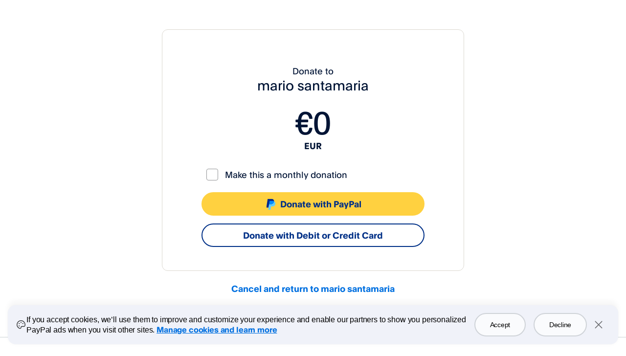

--- FILE ---
content_type: text/html; charset=utf-8
request_url: https://www.paypal.com/donate/?hosted_button_id=8UDP62B4T5W56
body_size: 156011
content:
<!DOCTYPE html>

<html lang="en" dir="ltr" class="no-js">
  <head><script nonce="lUjju+cuqOYrUvR9eQWJKN8V2AKB9fSc0vAk6HRbDg0lUtE0"> (function(){ window.ddjskey = 'C992DCAFEE25FA95C6492C61EB3328'; window.ddoptions = { endpoint: 'https://ddbm2.paypal.com/js/', ajaxListenerPath: ['paypal.com', 'venmo.com'], dryRun: [5], disableAutoRefreshOnCaptchaPassed: true, enableTagEvents: true, replayAfterChallenge: true }; })(); </script><script defer src="https://ddbm2.paypal.com/tags.js"></script><script defer src="https://www.paypalobjects.com/webcaptcha/ngrlCaptchaExp.min.js"></script>
    <meta charset="utf-8" />

    <meta
      name="viewport"
      content="width=device-width, height=device-height, initial-scale=1.0, minimum-scale=1.0, user-scalable=1.0"
    />
    <meta http-equiv="X-UA-Compatible" content="IE=edge" />
    <meta name="apple-mobile-web-app-capable" content="yes" />
    <meta name="apple-mobile-web-app-status-bar-style" content="black" />
    <meta name="format-detection" content="telephone=no" />
    
        <meta property="og:title" content="Donate to mario santamaria">
        <meta property="og:description" content="Help support mario santamaria by donating or sharing with your friends.">
        


    <meta property="og:locale" content="en_US">



    <meta property="og:image" content="https://www.paypalobjects.com/ppcp/images/covid/donations@x600.png">



        <meta property="og:url" content="https://paypal.com/donate/?hosted_button_id=8UDP62B4T5W56">
    

<meta name="twitter:card" content="summary_large_image">


    <link rel="preconnect" href="https://www.paypalobjects.com" />

    <style>
      header.donate_global_nav #logoImage {
        background-image: url('https://www.paypalobjects.com/webstatic/logo/logo_paypal_106x27.png');
      }

      .onboardingCreditCardNum {
        background-image: url('https://www.paypalobjects.com/webstatic/i/consumer/onboarding/sprites_cc_logos.png');
      }

      .useFIServ {
          background-image: url('https://www.paypalobjects.com/digitalassets/c/consumer/consumeronboarding/sprite/sprites_cc_logos.png');
          background-position: 0 145px;
      }

      /* Spinner loader style start */
      .loading-spinner {
        width: 1.5rem;
        height: 1.5rem;
        color: #005ea6;
        position: relative;
        -webkit-animation: border-spinner 1s linear infinite;
                animation: border-spinner 1s linear infinite;
      }
      .loading-spinner:before,
      .loading-spinner:after {
        content: '';
        display: block;
        position: absolute;
        top: 0;
        right: 50%;
        left: 0;
        bottom: 0;
        border-top-left-radius: 100% 50%;
        border-bottom-left-radius: 100% 50%;
        border: 0.125rem solid currentColor;
        border-right-width: 0;
      }
      .loading-spinner:after {
        -webkit-transform-origin: center right;
                transform-origin: center right;
        -webkit-transform: rotate(-90deg);
                transform: rotate(-90deg);
      }
      @-webkit-keyframes border-spinner {
        to {
          -webkit-transform: rotate(360deg);
                  transform: rotate(360deg);
        }
      }
      @keyframes border-spinner {
        to {
          -webkit-transform: rotate(360deg);
                  transform: rotate(360deg);
        }
      }
      .loading-spinner--size_xs {
        width: 1.125rem;
        height: 1.125rem;
      }
      .loading-spinner--size_md {
        width: 2.25rem;
        height: 2.25rem;
      }
      .loading-spinner--size_lg {
        width: 3rem;
        height: 3rem;
      }
      .loading-spinner--size_xl {
        width: 6rem;
        height: 6rem;
      }
      .loading-spinner--inverse {
        color: #ffffff;
      }
      .loading-spinner__screenreader {
        position: absolute;
        clip: rect(1px, 1px, 1px, 1px);
        padding: 0;
        border: 0;
        width: 1px;
        height: 1px;
        overflow: hidden;
      }
    </style>

    <link
      rel="apple-touch-icon-precomposed"
      sizes="144x144"
      href="https://www.paypalobjects.com/webstatic/icon/pp144.png"
    />
    <link
      rel="apple-touch-icon-precomposed"
      sizes="114x114"
      href="https://www.paypalobjects.com/webstatic/icon/pp114.png"
    />
    <link
      rel="apple-touch-icon-precomposed"
      sizes="72x72"
      href="https://www.paypalobjects.com/webstatic/icon/pp72.png"
    />
    <link
      rel="apple-touch-icon-precomposed"
      href="https://www.paypalobjects.com/webstatic/icon/pp64.png"
    />
    <link
      rel="shortcut icon"
      sizes="196x196"
      href="https://www.paypalobjects.com/webstatic/icon/pp196.png"
    />
    <link
      rel="shortcut icon"
      type="image/x-icon"
      href="https://www.paypalobjects.com/webstatic/icon/favicon.ico"
    />
    <link
      rel="icon"
      type="image/x-icon"
      href="https://www.paypalobjects.com/webstatic/icon/pp32.png"
    />
    <!-- Preload font files for better performance -->
    <link
      rel="preload"
      href="https://www.paypalobjects.com/paypal-ui/fonts/PayPalOpen-Regular.woff2"
      as="font"
      type="font/woff2"
      crossorigin
    />
    <link
      rel="preload"
      href="https://www.paypalobjects.com/paypal-ui/fonts/PayPalOpen-Regular.woff"
      as="font"
      type="font/woff"
      crossorigin
    />
    <link
      rel="preload"
      href="https://www.paypalobjects.com/paypal-ui/fonts/PayPalOpen-Bold.woff2"
      as="font"
      type="font/woff2"
      crossorigin
    />
    <link
      rel="preload"
      href="https://www.paypalobjects.com/paypal-ui/fonts/PayPalOpen-Bold.woff"
      as="font"
      type="font/woff"
      crossorigin
    />

    <!-- Font and normalizer necessary for the whole library -->
    <link rel="stylesheet" href="https://www.paypalobjects.com/paypal-ui/web/fonts-and-normalize/2-0-0/fonts-and-normalize.min.css" />

    <style type="text/css" data-aphrodite=""></style>

    
    <link nonce="lUjju+cuqOYrUvR9eQWJKN8V2AKB9fSc0vAk6HRbDg0lUtE0" href="https://www.paypalobjects.com/web/res/eb5/899b42fe2c5d71b6986d3d51989eb/js/apps/donate/137.197285900195c4f17782.css" rel="stylesheet">
<link nonce="lUjju+cuqOYrUvR9eQWJKN8V2AKB9fSc0vAk6HRbDg0lUtE0" href="https://www.paypalobjects.com/web/res/eb5/899b42fe2c5d71b6986d3d51989eb/js/apps/donate/donate.28db766916e04b0bed52.css" rel="stylesheet">

    <script nonce="lUjju+cuqOYrUvR9eQWJKN8V2AKB9fSc0vAk6HRbDg0lUtE0">
    var scriptWord = 'script';
    if (!window.Intl) {
        // Solving the DOM parsing issue by bypassing the script word when writing the INTL polyfill
        document.write('<script nonce="lUjju+cuqOYrUvR9eQWJKN8V2AKB9fSc0vAk6HRbDg0lUtE0" src="https://www.paypalobjects.com/donate/vendors/Intl.min.js"></'+ scriptWord + '>');
    }
</script>

    <link rel="stylesheet" type="text/css" href="https://www.paypalobjects.com/ncp-ui-web/consumer-home/8.2.3-legacy-v2/consent.min.css"/><style nonce="lUjju+cuqOYrUvR9eQWJKN8V2AKB9fSc0vAk6HRbDg0lUtE0">@keyframes slideInFromBottom { 0% { transform: translateY(100%); opacity: 0; } 100% { transform: translateY(0); opacity: 1; } } .ccpaCookieBanner-acceptedAll { height: auto; padding-bottom: 15.125em; } .gdprCookieBanner-acceptedAll { height: auto; padding-bottom: 15.125em; } .CookieBanner_rtl { direction: rtl; } .CookieBanner_container { box-sizing: border-box; animation: 1s ease-in 0s 1 slideInFromBottom; width: 100%; z-index: 1051; padding: 0 1rem; display: flex; justify-content: center; position: fixed; bottom: 1rem; left:0; } .CookieBanner_container * { box-sizing: border-box; } .CookieBanner_container_wrapper { max-width: 80rem; width: 100%; display: flex; padding: 1rem; border-radius: 1rem; background-color: #f0f2f9; box-shadow: 0px 0px 17px 0px rgba(0, 0, 0, 0.01), 0px 0px 15px 0px rgba(0, 0, 0, 0.01), 0px 0px 13px 0px rgba(0, 0, 0, 0.02), 0px -10px 10px 0px rgba(0, 0, 0, 0.03), 0px 0px 5px 0px rgba(0, 0, 0, 0.04); } .CookieBanner_content_wrapper { display: flex; flex-direction: column; } #manageCookiesLink { color: #0070e0; font-weight: 500; text-decoration: underline; font-family: PayPalOpen-Medium, "Helvetica Neue", Arial, sans-serif; } .CookieContent_wrapper { margin-block-end: 1rem; margin-inline: 0.5rem; } .CookieBanner_text { margin: 0; } .CookieBanner_buttonGroup { display: flex; } button.acceptButton { margin-inline-end: 0.25rem; } button.declineButton { margin-inline-start: 0.25rem; }  .close_icon { color: #686a6d; } @media only screen and (min-width: 752px) { .ccpaCookieBanner-acceptedAll { height: auto; padding-bottom: 10.25em; } .gdprCookieBanner-acceptedAll { height: auto; padding-bottom: 10.25em; } .CookieBanner_container_wrapper { align-items: center; padding-block: 1.5rem; } .CookieBanner_content_wrapper { flex-direction: row; align-items: center; } .CookieContent_wrapper { margin-block-end: 0; margin-inline: 0.75rem; flex: 3; } .CookieBanner_buttonGroup { padding-inline: 1.5rem; } button.acceptButton { margin-inline-end: 0.5rem; } button.declineButton { margin-inline-start: 0.5rem; } } @media only screen and (min-width: 1024px) { .ccpaCookieBanner-acceptedAll { height: auto; padding-bottom: 7.75em; } .gdprCookieBanner-acceptedAll { height: auto; padding-bottom: 7.75em; } } @media only screen and (min-width: 1152px) { .ccpaCookieBanner-acceptedAll { height: auto; padding-bottom: 7em; } .gdprCookieBanner-acceptedAll { height: auto; padding-bottom: 7em; } }</style>

    <script nonce="lUjju+cuqOYrUvR9eQWJKN8V2AKB9fSc0vAk6HRbDg0lUtE0">
      document.documentElement.className = 'js';
      window.webpackPublicPath = 'https://www.paypalobjects.com/web/res/eb5/899b42fe2c5d71b6986d3d51989eb/js/apps/donate/'
    </script>

    <!-- Copied from https://lighthouse.paypalcorp.com/docs/instrumentation/web -->

    <title>
      Donate
    </title>
    <style>
      @font-face {
        font-family: 'pp-sans-big-regular';
        src: url('https://www.paypalobjects.com/webstatic/mktg/2014design/font/PP-Sans/PayPalSansBig-Regular.eot');
        src: url('https://www.paypalobjects.com/webstatic/mktg/2014design/font/PP-Sans/PayPalSansBig-Regular.eot?#iefix')
            format('embedded-opentype'),
          url('https://www.paypalobjects.com/webstatic/mktg/2014design/font/PP-Sans/PayPalSansBig-Regular.woff')
            format('woff'),
          url('https://www.paypalobjects.com/webstatic/mktg/2014design/font/headlinedark/festivo1.ttf')
            format('truetype'),
          url('https://www.paypalobjects.com/webstatic/mktg/2014design/font/PP-Sans/PayPalSansBig-Regular.svg')
            format('svg');
      }
    </style>

    <style nonce="lUjju+cuqOYrUvR9eQWJKN8V2AKB9fSc0vAk6HRbDg0lUtE0">
      body.gdprCookieBanner-acceptedAll {
        height: 100%;
        margin: 0;
      }
    </style>

  </head>

  <body class="donate" data-csrf="5q36F6xVkTHcNBTKIy6msyTwhPreuV0d/wKsE=">
    
    
        <script type="text/javascript" src="https://www.paypalobjects.com/pa/js/min/pa.js"></script>
    

    <script nonce="lUjju+cuqOYrUvR9eQWJKN8V2AKB9fSc0vAk6HRbDg0lUtE0" type="text/javascript">
        (function(){
            if(typeof PAYPAL !== 'undefined' && typeof PAYPAL.analytics != "undefined"){
                PAYPAL.core = PAYPAL.core || {};
                PAYPAL.core.pta = PAYPAL.analytics.setup({data:'pgrp=main%3Adonate%3Awps%3A%3Alanding&page=main%3Adonate%3Awps%3A%3Alanding%3Aweb%3A%3A&qual=&pgtf=Nodejs&s=ci&env=live&comp=donatenodeweb&tsrce=donatenodeweb&cu=0&ef_policy=ccpa&c_prefs=&pxpguid=fb97b5f819b0ad10515078d8ff4e4372&pgst=1769452582459&calc=f4655131c8d7c&csci=8c87e61ea82e464090e93448aa1805c8&nsid=0bedVKktEbl7xetmlcMDfQv8JrHwxoMe&rsta=en_US&ccpg=US&context_id=rg4Ei3C1kX7_4XdlOf3dgT-nIDj24vV50R9I6VwdOGdFsza9X4gyeQ5HMxEBVxFiPfoqt1A-Ww_SDdZE&token=rg4Ei3C1kX7_4XdlOf3dgT-nIDj24vV50R9I6VwdOGdFsza9X4gyeQ5HMxEBVxFiPfoqt1A-Ww_SDdZE&xe=110232&xt=149547&ccd=US&button_id=8UDP62B4T5W56&hosted_button_id=8UDP62B4T5W56&action=LOAD_WPS_LANDING_PAGE&product=donate&sender_account_type=guest&bn_code=9CWY7XY7QV3X4%253APP-DonationsBF&flow=WPS_DONATION&tmpl=main%3Adonate%3Awps%3A%3Alanding&charitylogo=false&ckusr=false&amttyp=any&autord=false&rdtyp=GET&gstalwd=true&mrid=9CWY7XY7QV3X4&pp_flow=Donate&one_touch_enabled=false&pglk=null', url:'https://t.paypal.com/ts'});
            }
        }());
    </script>
    <noscript><img src="https://t.paypal.com/ts?nojs=1&pgrp=main%3Adonate%3Awps%3A%3Alanding&page=main%3Adonate%3Awps%3A%3Alanding%3Aweb%3A%3A&qual=&pgtf=Nodejs&s=ci&env=live&comp=donatenodeweb&tsrce=donatenodeweb&cu=0&ef_policy=ccpa&c_prefs=&pxpguid=fb97b5f819b0ad10515078d8ff4e4372&pgst=1769452582459&calc=f4655131c8d7c&csci=8c87e61ea82e464090e93448aa1805c8&nsid=0bedVKktEbl7xetmlcMDfQv8JrHwxoMe&rsta=en_US&ccpg=US&context_id=rg4Ei3C1kX7_4XdlOf3dgT-nIDj24vV50R9I6VwdOGdFsza9X4gyeQ5HMxEBVxFiPfoqt1A-Ww_SDdZE&token=rg4Ei3C1kX7_4XdlOf3dgT-nIDj24vV50R9I6VwdOGdFsza9X4gyeQ5HMxEBVxFiPfoqt1A-Ww_SDdZE&xe=110232&xt=149547&ccd=US&button_id=8UDP62B4T5W56&hosted_button_id=8UDP62B4T5W56&action=LOAD_WPS_LANDING_PAGE&product=donate&sender_account_type=guest&bn_code=9CWY7XY7QV3X4%253APP-DonationsBF&flow=WPS_DONATION&tmpl=main%3Adonate%3Awps%3A%3Alanding&charitylogo=false&ckusr=false&amttyp=any&autord=false&rdtyp=GET&gstalwd=true&mrid=9CWY7XY7QV3X4&pp_flow=Donate&one_touch_enabled=false" alt="" height="1" width="1" border="0"></noscript>



    <div id="mainWrapper">
      <header class="donate_global_nav">
    <div class="header_container">
        <div class="header_row">
            <div class="col-12 col-sm-12 col-md-12">
                <a class="pull-left" id="logoImage"></a>
            </div>
        </div>
    </div>
</header>

      <main id="donateWrapper" class=" "></main>
<div id="react_version" class="remove_mobile_margin"></div>

      

    </div>


    <div class="spinneroverlay donatespinner" id="spinnerOverlay">
      <div class="loadingcontent">
        <div class="spinner-container">
            <div class="loading-spinner loading-spinner--size_lg"></div>
        </div>
        <div class="text-center">
            <p id="waitText" tabindex="0">Please wait...</p>
            <p id="spinnerText"></p>
        </div>
      </div>
    </div>

    <div class="cdn-consent-css"><div class="ppui-theme theme_ppui_theme_tokens__1ozbsv90"><div id="ccpaCookieBanner" class="CookieBanner_container"><div class="CookieBanner_container_wrapper"><span class="styles_icon_svg__1dkwumb7 styles_icon_size_md__1dkwumb4" data-ppui-info=""><svg xmlns="http://www.w3.org/2000/svg" fill="currentColor" viewBox="0 0 24 24" width="1em" height="1em"><path d="M18.822 5.052A9.682 9.682 0 0 0 12 2.25h-.1A9.75 9.75 0 0 0 2.25 12c0 4.031 2.492 7.412 6.502 8.828A3 3 0 0 0 12.75 18a1.5 1.5 0 0 1 1.5-1.5h4.332a2.982 2.982 0 0 0 2.925-2.332c.168-.739.25-1.494.243-2.25a9.685 9.685 0 0 0-2.928-6.866zm1.219 8.785A1.49 1.49 0 0 1 18.582 15H14.25a3 3 0 0 0-3 3 1.5 1.5 0 0 1-1.998 1.413C5.858 18.216 3.75 15.375 3.75 12a8.25 8.25 0 0 1 8.165-8.25h.084a8.283 8.283 0 0 1 8.25 8.18 8.334 8.334 0 0 1-.204 1.908h-.004zm-6.916-6.712a1.125 1.125 0 1 1-2.25 0 1.125 1.125 0 0 1 2.25 0zM9 9.375a1.125 1.125 0 1 1-2.25 0 1.125 1.125 0 0 1 2.25 0zm0 5.25a1.125 1.125 0 1 1-2.25 0 1.125 1.125 0 0 1 2.25 0zm8.25-5.25a1.125 1.125 0 1 1-2.25 0 1.125 1.125 0 0 1 2.25 0z"></path></svg></span><div class="CookieBanner_content_wrapper"><div id="ccpaCookieContent_wrapper" class="CookieContent_wrapper"><h4 class="styles_text-title_medium__awycp4g CookieBanner_text" data-ppui-info="title-text" id="cookieTitle">If you accept cookies, we’ll use them to improve and customize your experience and enable our partners to show you personalized PayPal ads when you visit other sites. <a id="manageCookiesLink" href="https://www.paypal.com/myaccount/privacy/cookiePrefs?locale=en_US">Manage cookies and learn more</a></h4></div><div class="CookieBanner_buttonGroup"><button class="styles_button_base__6ka6j61 styles_button_size_lg__6ka6j62 styles_button_overlay__6ka6j69 styles_button_full_width__6ka6j6l acceptButton" data-ppui-info="" id="acceptAllButton" tab-index="0">Accept</button><button class="styles_button_base__6ka6j61 styles_button_size_lg__6ka6j62 styles_button_overlay__6ka6j69 styles_button_full_width__6ka6j6l declineButton" data-ppui-info="" id="bannerDeclineButton" tab-index="0">Decline</button></div></div><button data-ppui-info="" class="styles_icon-button_base__134l21c8 styles_icon-button_size_lg__134l21c7 styles_icon-button_size__134l21c4 styles_icon-button_tertiary__134l21cd close_icon" type="button" id="bannerCloseButton"><span class="styles_icon_svg__1dkwumb7 styles_icon_size_sm__1dkwumb3 styles_icon-button_icon__134l21cf" data-ppui-info="" aria-hidden="true"><svg xmlns="http://www.w3.org/2000/svg" fill="currentColor" viewBox="0 0 24 24" width="1em" height="1em"><path d="M19.28 18.22a.751.751 0 0 1-1.06 1.06L12 13.06l-6.22 6.22a.75.75 0 0 1-1.06-1.06L10.94 12 4.72 5.78a.75.75 0 1 1 1.06-1.06L12 10.94l6.22-6.22a.75.75 0 1 1 1.06 1.06L13.06 12l6.22 6.22z"></path></svg></span><span class="styles_screenreader__1p05eo10">Close</span></button></div></div></div></div>
    

    <script nonce="lUjju+cuqOYrUvR9eQWJKN8V2AKB9fSc0vAk6HRbDg0lUtE0" id="currencyLists" type="application/json">{"currencies":{"AU":["AUD","BRL","CAD","CHF","CZK","DKK","EUR","GBP","HKD","HUF","ILS","JPY","MXN","MYR","NOK","NZD","PHP","PLN","RUB","SEK","SGD","THB","TRY","TWD","USD"],"CA":["CAD","AUD","BRL","CHF","CZK","DKK","EUR","GBP","HKD","HUF","ILS","JPY","MXN","MYR","NOK","NZD","PHP","PLN","RUB","SEK","SGD","THB","TRY","TWD","USD"],"GB":["GBP","AUD","BRL","CAD","CHF","CZK","DKK","EUR","HKD","HUF","ILS","JPY","MXN","MYR","NOK","NZD","PHP","PLN","RUB","SEK","SGD","THB","TRY","TWD","USD"],"FR":["EUR","AUD","BRL","CAD","CHF","CZK","DKK","GBP","HKD","HUF","ILS","JPY","MXN","MYR","NOK","NZD","PHP","PLN","RUB","SEK","SGD","THB","TRY","TWD","USD"],"DE":["EUR","AUD","BRL","CAD","CHF","CZK","DKK","GBP","HKD","HUF","ILS","JPY","MXN","MYR","NOK","NZD","PHP","PLN","RUB","SEK","SGD","THB","TRY","TWD","USD"],"IT":["EUR","AUD","BRL","CAD","CHF","CZK","DKK","GBP","HKD","HUF","ILS","JPY","MXN","MYR","NOK","NZD","PHP","PLN","RUB","SEK","SGD","THB","TRY","TWD","USD"],"ES":["EUR","AUD","BRL","CAD","CHF","CZK","DKK","GBP","HKD","HUF","ILS","JPY","MXN","MYR","NOK","NZD","PHP","PLN","RUB","SEK","SGD","THB","TRY","TWD","USD"],"AT":["EUR","AUD","BRL","CAD","CHF","CZK","DKK","GBP","HKD","HUF","ILS","JPY","MXN","MYR","NOK","NZD","PHP","PLN","RUB","SEK","SGD","THB","TRY","TWD","USD"],"CH":["CHF","AUD","BRL","CAD","CZK","DKK","EUR","GBP","HKD","HUF","ILS","JPY","MXN","MYR","NOK","NZD","PHP","PLN","RUB","SEK","SGD","THB","TRY","TWD","USD"],"BE":["EUR","AUD","BRL","CAD","CHF","CZK","DKK","GBP","HKD","HUF","ILS","JPY","MXN","MYR","NOK","NZD","PHP","PLN","RUB","SEK","SGD","THB","TRY","TWD","USD"],"DK":["DKK","AUD","BRL","CAD","CHF","CZK","EUR","GBP","HKD","HUF","ILS","JPY","MXN","MYR","NOK","NZD","PHP","PLN","RUB","SEK","SGD","THB","TRY","TWD","USD"],"NL":["EUR","AUD","BRL","CAD","CHF","CZK","DKK","GBP","HKD","HUF","ILS","JPY","MXN","MYR","NOK","NZD","PHP","PLN","RUB","SEK","SGD","THB","TRY","TWD","USD"],"NO":["NOK","AUD","BRL","CAD","CHF","CZK","DKK","EUR","GBP","HKD","HUF","ILS","JPY","MXN","MYR","NZD","PHP","PLN","RUB","SEK","SGD","THB","TRY","TWD","USD"],"PL":["PLN","AUD","BRL","CAD","CHF","CZK","DKK","EUR","GBP","HKD","HUF","ILS","JPY","MXN","MYR","NOK","NZD","PHP","RUB","SEK","SGD","THB","TRY","TWD","USD"],"SE":["SEK","AUD","BRL","CAD","CHF","CZK","DKK","EUR","GBP","HKD","HUF","ILS","JPY","MXN","MYR","NOK","NZD","PHP","PLN","RUB","SGD","THB","TRY","TWD","USD"],"TR":["TRY","AUD","BRL","CAD","CHF","CZK","DKK","EUR","GBP","HKD","HUF","ILS","JPY","MXN","MYR","NOK","NZD","PHP","PLN","RUB","SEK","SGD","THB","TWD","USD"],"JP":["JPY","AUD","BRL","CAD","CHF","CZK","DKK","EUR","GBP","HKD","HUF","ILS","MXN","MYR","NOK","NZD","PHP","PLN","RUB","SEK","SGD","THB","TRY","TWD","USD"],"TW":["TWD","AUD","BRL","CAD","CHF","CZK","DKK","EUR","GBP","HKD","HUF","ILS","JPY","MXN","MYR","NOK","NZD","PHP","PLN","RUB","SEK","SGD","THB","TRY","USD"],"US":["USD","ARS","AUD","BRL","CAD","CHF","CZK","DKK","EUR","GBP","HKD","HUF","ILS","JPY","MXN","NOK","NZD","PHP","PLN","SEK","SGD","THB","TWD"]},"symbols":{"USD":"$","ARS":"ARS","AUD":"A$","BRL":"R$","CAD":"CA$","CHF":"CHF","CZK":"CZK","DKK":"DKK","EUR":"€","GBP":"£","HKD":"HK$","HUF":"HUF","ILS":"₪","JPY":"¥","MXN":"MX$","NOK":"NOK","NZD":"NZ$","PHP":"₱","PLN":"PLN","SEK":"SEK","SGD":"SGD","THB":"THB","TWD":"NT$"}}</script>
    <script nonce="lUjju+cuqOYrUvR9eQWJKN8V2AKB9fSc0vAk6HRbDg0lUtE0" id="templateData" type="application/json">{"donationId":"","merchantId":"9CWY7XY7QV3X4","donationName":"mario santamaria","donationAmount":"","donationAmountEditable":true,"donationCode":"EUR","donationSymbol":"€","donationDecimalPoint":".","donorIpCountry":"US","guestAllowed":true,"memberMandatory":false,"charityName":"","isShipping":true,"recurringEnabled":true,"supportedRecurringFrequencies":["ONE_TIME","MONTH"],"recurringStatus":false,"selectedRecurringFrequency":null,"donationNote":"","hasBanner":false,"hasLogo":false,"bannerUrl":"","logoUrl":"","returnMethod":"GET","returnAutoRedirect":"","charityNoteEnabled":true,"charityReturnUrl":"","charityCancelUrl":"http:\u002F\u002Finternetour.com\u002F","charityIsAutoRedirectUrl":false,"isPresetAmountSelected":false,"donationAmountType":"any","isPartnerFlow":false,"hasPartnerSource":false,"partnerBnCode":"9CWY7XY7QV3X4:PP-DonationsBF","isVoucherFlow":false,"hostedButtonId":"8UDP62B4T5W56","coverFeeEnabled":false,"rawAmount":"","product":"WPS_DONATION","anonymousStatus":false,"maximumDonationAmount":"","minimumDonationAmount":"","npid":"","campaignTitle":"","showOnlyCommentTextbox":false,"donationFraudMessageBelowButtons":false,"recurringVisualExperiment":"CONTROL","authState":"ANONYMOUS","hardLogoutUrl":"","formData":"","contextLocalityDir":"ltr","localeDir":"ltr","country":"US","language":"en","timezone":"America\u002FNew_York","brand":["us"],"ismobile":false,"isdesktop":true,"istablet":false,"browser":"Chrome","istouchscreen":false,"viewName":"landing","giftAidUserCountry":"","giftAidAddress":"","ppgfDonatedValue":"","templatePath":"https:\u002F\u002Fwww.paypalobjects.com\u002Fweb\u002Fres\u002Feb5\u002F899b42fe2c5d71b6986d3d51989eb\u002Ftemplates\u002F%s.js","csrf":"5q36F6xVkTHcNBTKIy6msyTwhPreuV0d\u002FwKsE=","causeHubUrl":"https:\u002F\u002Fwww.paypal.com\u002Fus\u002Fwebapps\u002Fmpp\u002Fsearch-cause","token":"rg4Ei3C1kX7_4XdlOf3dgT-nIDj24vV50R9I6VwdOGdFsza9X4gyeQ5HMxEBVxFiPfoqt1A-Ww_SDdZE","onboardingEnableSkipAuth":true,"currentState":"","fptPageName":"landing","guestRedirectUrl":"\u002Fcgi-bin\u002Fwebscr?cmd=_donations&force_legacy=true&token=rg4Ei3C1kX7_4XdlOf3dgT-nIDj24vV50R9I6VwdOGdFsza9X4gyeQ5HMxEBVxFiPfoqt1A-Ww_SDdZE","rlogid":"rZJvnqaaQhLn%2FnmWT8cSUttp4Iqk0RGmZjBpVoaAX24ZmdwD9d8CneCxLnDniA9KzZd6O6Y%2FDxc_19bfb97b63b","hostname":"rZJvnqaaQhLn\u002FnmWT8cSUm+72VQ7inHLRQzAEiNS5xJ1KrQXisuJFXCQg6NB+tXP","isGiftaiditEnabled":false,"forcedloginUrlWithoutOt":"","languagesList":["English-en_US","French-fr_XC","Spanish-es_XC","Chinese-zh_XC"],"isCountryChange":"","isUnilateralAccount":false,"receiverCountryEligible":true,"donationFraudEligibility":false,"receiverEligibilityCode":"SUCCESS","senderCountryEligible":true,"socialSharePreference":true,"confirmationData":{},"cdnHostName":"https:\u002F\u002Fwww.paypalobjects.com","paypalHostName":"https:\u002F\u002Fpaypal.com","isMailingAddressOptionEnabled":false,"sessionDeprecationEnabled":true,"countryForReportLink":"US","isPPGFCountry":false,"enforceSenderCaAml":false,"legalCountry":"US","isVenmoEligible":false,"venmoButtonConfig":false,"pxp":{},"userDetails":{},"donateContext":{"recurring_option":"true","amount_type":"VARIABLE","amount_options":"0"},"offerProgram":{"businessName":"mario santamaria"},"pageInfo":null,"locality":{"timezone":"America\u002FNew_York","country":"US","locale":"en_US","culture":"en-US","language":"en","directionality":"ltr","determiners":{"country":"viaSession","locale":"viaButtonLanguage","timezone":"viaCowPrimary"},"bundle":"en"}}</script>
    <script nonce="lUjju+cuqOYrUvR9eQWJKN8V2AKB9fSc0vAk6HRbDg0lUtE0" id="worldReady" type="application/json">{"supplemental":{"likelySubtags":{"en":"en-Latn-US","und":"en-Latn-US"},"currencyData":{"fractions":{"ADP":{"_digits":"0","_rounding":"0"},"AFN":{"_digits":"0","_rounding":"0"},"ALL":{"_digits":"0","_rounding":"0"},"AMD":{"_cashDigits":"2","_cashRounding":"0","_digits":"2","_rounding":"0"},"BHD":{"_digits":"3","_rounding":"0"},"BIF":{"_digits":"0","_rounding":"0"},"BYN":{"_digits":"2","_rounding":"0"},"BYR":{"_digits":"0","_rounding":"0"},"CAD":{"_cashRounding":"5","_digits":"2","_rounding":"0"},"CHF":{"_cashRounding":"5","_digits":"2","_rounding":"0"},"CLF":{"_digits":"4","_rounding":"0"},"CLP":{"_digits":"0","_rounding":"0"},"COP":{"_cashDigits":"0","_cashRounding":"0","_digits":"0","_rounding":"0"},"CRC":{"_cashDigits":"0","_cashRounding":"0","_digits":"0","_rounding":"0"},"CZK":{"_cashDigits":"2","_cashRounding":"0","_digits":"2","_rounding":"0"},"DEFAULT":{"_digits":"2","_rounding":"0"},"DJF":{"_digits":"0","_rounding":"0"},"DKK":{"_cashRounding":"50","_digits":"2","_rounding":"0"},"ESP":{"_digits":"0","_rounding":"0"},"GNF":{"_digits":"0","_rounding":"0"},"GYD":{"_cashDigits":"0","_cashRounding":"0","_digits":"0","_rounding":"0"},"HUF":{"_cashDigits":"0","_cashRounding":"0","_digits":"0","_rounding":"0"},"IDR":{"_cashDigits":"0","_cashRounding":"0","_digits":"0","_rounding":"0"},"IQD":{"_digits":"0","_rounding":"0"},"IRR":{"_digits":"0","_rounding":"0"},"ISK":{"_digits":"0","_rounding":"0"},"ITL":{"_digits":"0","_rounding":"0"},"JOD":{"_digits":"3","_rounding":"0"},"JPY":{"_digits":"0","_rounding":"0"},"KMF":{"_digits":"0","_rounding":"0"},"KPW":{"_digits":"0","_rounding":"0"},"KRW":{"_digits":"0","_rounding":"0"},"KWD":{"_digits":"3","_rounding":"0"},"LAK":{"_digits":"0","_rounding":"0"},"LBP":{"_digits":"0","_rounding":"0"},"LUF":{"_digits":"0","_rounding":"0"},"LYD":{"_digits":"3","_rounding":"0"},"MGA":{"_digits":"0","_rounding":"0"},"MGF":{"_digits":"0","_rounding":"0"},"MMK":{"_digits":"2","_rounding":"0"},"MNT":{"_cashDigits":"0","_cashRounding":"0","_digits":"0","_rounding":"0"},"MRO":{"_digits":"0","_rounding":"0"},"MRU":{"_digits":"0"},"MUR":{"_cashDigits":"0","_cashRounding":"0","_digits":"0","_rounding":"0"},"NOK":{"_cashDigits":"2","_cashRounding":"0","_digits":"2","_rounding":"0"},"OMR":{"_digits":"3","_rounding":"0"},"PKR":{"_cashDigits":"0","_cashRounding":"0","_digits":"0","_rounding":"0"},"PYG":{"_digits":"0","_rounding":"0"},"RSD":{"_digits":"0","_rounding":"0"},"RWF":{"_digits":"0","_rounding":"0"},"SEK":{"_cashDigits":"2","_cashRounding":"0","_digits":"2","_rounding":"0"},"SLE":{"_digits":"0","_rounding":"0"},"SLL":{"_digits":"0","_rounding":"0"},"SOS":{"_digits":"0","_rounding":"0"},"STD":{"_digits":"0","_rounding":"0"},"STN":{"_digits":"0"},"SYP":{"_digits":"0","_rounding":"0"},"TMM":{"_digits":"0","_rounding":"0"},"TND":{"_digits":"3","_rounding":"0"},"TRL":{"_digits":"0","_rounding":"0"},"TWD":{"_cashDigits":"0","_cashRounding":"0","_digits":"0","_rounding":"0"},"TZS":{"_cashDigits":"0","_cashRounding":"0","_digits":"0","_rounding":"0"},"UGX":{"_digits":"0","_rounding":"0"},"UYI":{"_digits":"0","_rounding":"0"},"UYW":{"_digits":"4","_rounding":"0"},"UZS":{"_cashDigits":"0","_cashRounding":"0","_digits":"0","_rounding":"0"},"VEF":{"_cashDigits":"0","_cashRounding":"0","_digits":"0","_rounding":"0"},"VND":{"_digits":"0","_rounding":"0"},"VUV":{"_digits":"0","_rounding":"0"},"XAF":{"_digits":"0","_rounding":"0"},"XOF":{"_digits":"0","_rounding":"0"},"XPF":{"_digits":"0","_rounding":"0"},"YER":{"_digits":"0","_rounding":"0"},"ZMK":{"_digits":"0","_rounding":"0"},"ZWD":{"_digits":"0","_rounding":"0"}},"region":{"MR":[{"MRU":{"_from":"2017-12-14"}}],"SL":[{"SLE":{"_from":"2022-07-01"}}],"ST":[{"STN":{"_from":"2018-01-01"}}],"VE":[{"VES":{"_from":"2018-08-20"}}]}},"foreignExchange":{"default":{"regions":{"001":"US-rules","AT":"EU-rules","BE":"EU-rules","BG":"EU-rules","CU":"CU-rules","CY":"EU-rules","CZ":"EU-rules","DE":"EU-rules","DK":"EU-rules","EE":"EU-rules","ES":"EU-rules","FI":"EU-rules","FR":"EU-rules","GR":"EU-rules","HR":"EU-rules","HU":"EU-rules","IE":"EU-rules","IT":"EU-rules","LT":"EU-rules","LU":"EU-rules","LV":"EU-rules","MT":"EU-rules","NL":"EU-rules","PL":"EU-rules","PT":"EU-rules","RO":"EU-rules","SE":"EU-rules","SI":"EU-rules","SK":"EU-rules","US":"US-rules"},"rules":{"CU-rules":{"maximumSignificantDigits":6,"minimumSignificantDigits":6},"EU-rules":{"maximumFractionDigits":4,"minimumFractionDigits":4},"US-rules":{"maximumFractionDigits":4,"minimumFractionDigits":4}}},"regions":{"001":"US-rules","AT":"EU-rules","BE":"EU-rules","BG":"EU-rules","CU":"CU-rules","CY":"EU-rules","CZ":"EU-rules","DE":"EU-rules","DK":"EU-rules","EE":"EU-rules","ES":"EU-rules","FI":"EU-rules","FR":"EU-rules","GR":"EU-rules","HR":"EU-rules","HU":"EU-rules","IE":"EU-rules","IT":"EU-rules","LT":"EU-rules","LU":"EU-rules","LV":"EU-rules","MT":"EU-rules","NL":"EU-rules","PL":"EU-rules","PT":"EU-rules","RO":"EU-rules","SE":"EU-rules","SI":"EU-rules","SK":"EU-rules","US":"US-rules"},"rules":{"CU-rules":{"maximumSignificantDigits":6,"minimumSignificantDigits":6},"EU-rules":{"maximumFractionDigits":4,"minimumFractionDigits":4},"US-rules":{"maximumFractionDigits":4,"minimumFractionDigits":4}}},"timeData":{"001":{"_allowed":"H h","_preferred":"H"},"US":{"_allowed":"H h","_preferred":"h"},"AC":{"_allowed":"H h hb hB","_preferred":"H"},"AD":{"_allowed":"H","_preferred":"H"},"AE":{"_allowed":"H h","_preferred":"h"},"AF":{"_allowed":"H hb hB h","_preferred":"H"},"AG":{"_allowed":"h hb H hB","_preferred":"h"},"AI":{"_allowed":"H h hb hB","_preferred":"H"},"AL":{"_allowed":"H h","_preferred":"h"},"AM":{"_allowed":"H","_preferred":"H"},"AO":{"_allowed":"H","_preferred":"H"},"AR":{"_allowed":"H h hB hb","_preferred":"H"},"AS":{"_allowed":"h H","_preferred":"h"},"AT":{"_allowed":"H","_preferred":"H"},"AU":{"_allowed":"H h","_preferred":"h"},"AW":{"_allowed":"H hB","_preferred":"H"},"AX":{"_allowed":"H","_preferred":"H"},"AZ":{"_allowed":"H hB h","_preferred":"H"},"BA":{"_allowed":"H hB h","_preferred":"H"},"BB":{"_allowed":"h hb H hB","_preferred":"h"},"BD":{"_allowed":"h hB H","_preferred":"h"},"BE":{"_allowed":"H","_preferred":"H"},"BF":{"_allowed":"H","_preferred":"H"},"BG":{"_allowed":"H hB h","_preferred":"H"},"BH":{"_allowed":"H h","_preferred":"h"},"BI":{"_allowed":"H h","_preferred":"H"},"BJ":{"_allowed":"H","_preferred":"H"},"BL":{"_allowed":"H hB","_preferred":"H"},"BM":{"_allowed":"H h","_preferred":"h"},"BN":{"_allowed":"H h","_preferred":"h"},"BO":{"_allowed":"H hB h hb","_preferred":"H"},"BQ":{"_allowed":"H","_preferred":"H"},"BR":{"_allowed":"H","_preferred":"H"},"BS":{"_allowed":"H h","_preferred":"h"},"BT":{"_allowed":"h H","_preferred":"h"},"BW":{"_allowed":"H h","_preferred":"h"},"BY":{"_allowed":"H h","_preferred":"H"},"BZ":{"_allowed":"H h hb hB","_preferred":"H"},"CA":{"_allowed":"H h","_preferred":"h"},"CC":{"_allowed":"H h hb hB","_preferred":"H"},"CD":{"_allowed":"H","_preferred":"H"},"CF":{"_allowed":"H h hB","_preferred":"H"},"CG":{"_allowed":"H","_preferred":"H"},"CH":{"_allowed":"H hB h","_preferred":"H"},"CI":{"_allowed":"H","_preferred":"H"},"CK":{"_allowed":"H h hb hB","_preferred":"H"},"CL":{"_allowed":"H h hB hb","_preferred":"H"},"CM":{"_allowed":"H h hB","_preferred":"H"},"CN":{"_allowed":"H h","_preferred":"h"},"CO":{"_allowed":"H h","_preferred":"h"},"CP":{"_allowed":"H","_preferred":"H"},"CR":{"_allowed":"H h hB hb","_preferred":"H"},"CU":{"_allowed":"H h hB hb","_preferred":"H"},"CV":{"_allowed":"H","_preferred":"H"},"CW":{"_allowed":"H hB","_preferred":"H"},"CX":{"_allowed":"H h hb hB","_preferred":"H"},"CY":{"_allowed":"H h","_preferred":"h"},"CZ":{"_allowed":"H","_preferred":"H"},"DE":{"_allowed":"H","_preferred":"H"},"DG":{"_allowed":"H h hb hB","_preferred":"H"},"DJ":{"_allowed":"H h","_preferred":"h"},"DK":{"_allowed":"H","_preferred":"H"},"DM":{"_allowed":"h hb H hB","_preferred":"h"},"DO":{"_allowed":"h H hB hb","_preferred":"h"},"DZ":{"_allowed":"h hB hb H","_preferred":"h"},"EA":{"_allowed":"H h hB hb","_preferred":"H"},"EC":{"_allowed":"H hB h hb","_preferred":"H"},"EE":{"_allowed":"H","_preferred":"H"},"EG":{"_allowed":"H h","_preferred":"h"},"EH":{"_allowed":"h hB hb H","_preferred":"h"},"ER":{"_allowed":"H h","_preferred":"h"},"ES":{"_allowed":"H hB h hb","_preferred":"H"},"ET":{"_allowed":"H h","_preferred":"h"},"FI":{"_allowed":"H","_preferred":"H"},"FJ":{"_allowed":"h hb H hB","_preferred":"h"},"FK":{"_allowed":"H h hb hB","_preferred":"H"},"FM":{"_allowed":"h hb H hB","_preferred":"h"},"FO":{"_allowed":"H h","_preferred":"H"},"FR":{"_allowed":"H","_preferred":"H"},"GA":{"_allowed":"H","_preferred":"H"},"GB":{"_allowed":"H h hb hB","_preferred":"H"},"GD":{"_allowed":"h hb H hB","_preferred":"h"},"GE":{"_allowed":"H hB h","_preferred":"H"},"GF":{"_allowed":"H hB","_preferred":"H"},"GG":{"_allowed":"H h hb hB","_preferred":"H"},"GH":{"_allowed":"h H","_preferred":"h"},"GI":{"_allowed":"H h hb hB","_preferred":"H"},"GL":{"_allowed":"H h","_preferred":"h"},"GM":{"_allowed":"H h","_preferred":"h"},"GN":{"_allowed":"H","_preferred":"H"},"GP":{"_allowed":"H","_preferred":"H"},"GQ":{"_allowed":"H hB h hb","_preferred":"H"},"GR":{"_allowed":"H h","_preferred":"h"},"GT":{"_allowed":"H h hB hb","_preferred":"H"},"GU":{"_allowed":"h hb H hB","_preferred":"h"},"GW":{"_allowed":"H hB","_preferred":"H"},"GY":{"_allowed":"H h","_preferred":"h"},"HK":{"_allowed":"H h","_preferred":"h"},"HN":{"_allowed":"H h hB hb","_preferred":"H"},"HR":{"_allowed":"H","_preferred":"H"},"HU":{"_allowed":"H h","_preferred":"H"},"IC":{"_allowed":"H h hB hb","_preferred":"H"},"ID":{"_allowed":"H","_preferred":"H"},"IE":{"_allowed":"H h hb hB","_preferred":"H"},"IL":{"_allowed":"H","_preferred":"H"},"IM":{"_allowed":"H h hb hB","_preferred":"H"},"IN":{"_allowed":"H h","_preferred":"h"},"IO":{"_allowed":"H h hb hB","_preferred":"H"},"IQ":{"_allowed":"h hB hb H","_preferred":"h"},"IR":{"_allowed":"hB H","_preferred":"H"},"IS":{"_allowed":"H","_preferred":"H"},"IT":{"_allowed":"H","_preferred":"H"},"JE":{"_allowed":"H h hb hB","_preferred":"H"},"JM":{"_allowed":"H h","_preferred":"h"},"JO":{"_allowed":"H h","_preferred":"h"},"JP":{"_allowed":"H K h","_preferred":"H"},"KE":{"_allowed":"hB hb H h","_preferred":"H"},"KG":{"_allowed":"H h hB hb","_preferred":"H"},"KH":{"_allowed":"H h","_preferred":"h"},"KI":{"_allowed":"h hb H hB","_preferred":"h"},"KM":{"_allowed":"H h hB hb","_preferred":"H"},"KN":{"_allowed":"h hb H hB","_preferred":"h"},"KP":{"_allowed":"h H hB hb","_preferred":"h"},"KR":{"_allowed":"H h","_preferred":"h"},"KW":{"_allowed":"H h","_preferred":"h"},"KY":{"_allowed":"H h","_preferred":"h"},"KZ":{"_allowed":"H hB","_preferred":"H"},"LA":{"_allowed":"H hb hB h","_preferred":"H"},"LB":{"_allowed":"h hB hb H","_preferred":"h"},"LC":{"_allowed":"h hb H hB","_preferred":"h"},"LI":{"_allowed":"H hB h","_preferred":"H"},"LK":{"_allowed":"H h hB hb","_preferred":"H"},"LR":{"_allowed":"h hb H hB","_preferred":"h"},"LS":{"_allowed":"h H","_preferred":"h"},"LT":{"_allowed":"H h hb hB","_preferred":"H"},"LU":{"_allowed":"H h hB","_preferred":"H"},"LV":{"_allowed":"H hB hb h","_preferred":"H"},"LY":{"_allowed":"h hB hb H","_preferred":"h"},"MA":{"_allowed":"H h","_preferred":"h"},"MC":{"_allowed":"H","_preferred":"H"},"MD":{"_allowed":"H","_preferred":"H"},"ME":{"_allowed":"H hB h","_preferred":"H"},"MF":{"_allowed":"H hB","_preferred":"H"},"MG":{"_allowed":"H h","_preferred":"H"},"MH":{"_allowed":"h hb H hB","_preferred":"h"},"MK":{"_allowed":"H h hb hB","_preferred":"H"},"ML":{"_allowed":"H","_preferred":"H"},"MM":{"_allowed":"hB hb H h","_preferred":"H"},"MN":{"_allowed":"H h hb hB","_preferred":"H"},"MO":{"_allowed":"h hB hb H","_preferred":"h"},"MP":{"_allowed":"h hb H hB","_preferred":"h"},"MQ":{"_allowed":"H hB","_preferred":"H"},"MR":{"_allowed":"H h","_preferred":"h"},"MS":{"_allowed":"H h hb hB","_preferred":"H"},"MT":{"_allowed":"H h","_preferred":"H"},"MU":{"_allowed":"H h","_preferred":"H"},"MV":{"_allowed":"H h","_preferred":"H"},"MW":{"_allowed":"h hb H hB","_preferred":"h"},"MX":{"_allowed":"H h hB hb","_preferred":"H"},"MY":{"_allowed":"H h","_preferred":"h"},"MZ":{"_allowed":"H","_preferred":"H"},"NA":{"_allowed":"h H hB hb","_preferred":"h"},"NC":{"_allowed":"H hB","_preferred":"H"},"NE":{"_allowed":"H","_preferred":"H"},"NF":{"_allowed":"H h hb hB","_preferred":"H"},"NG":{"_allowed":"H h","_preferred":"h"},"NI":{"_allowed":"H h hB hb","_preferred":"H"},"NL":{"_allowed":"H","_preferred":"H"},"NO":{"_allowed":"H h","_preferred":"H"},"NP":{"_allowed":"H h hB","_preferred":"H"},"NR":{"_allowed":"H h hb hB","_preferred":"H"},"NU":{"_allowed":"H h hb hB","_preferred":"H"},"NZ":{"_allowed":"H h","_preferred":"h"},"OM":{"_allowed":"H h","_preferred":"h"},"PA":{"_allowed":"h H hB hb","_preferred":"h"},"PE":{"_allowed":"H hB h hb","_preferred":"H"},"PF":{"_allowed":"H h hB","_preferred":"H"},"PG":{"_allowed":"h H","_preferred":"h"},"PH":{"_allowed":"h hB hb H","_preferred":"h"},"PK":{"_allowed":"h hB H","_preferred":"h"},"PL":{"_allowed":"H h","_preferred":"H"},"PM":{"_allowed":"H hB","_preferred":"H"},"PN":{"_allowed":"H h hb hB","_preferred":"H"},"PR":{"_allowed":"h H hB hb","_preferred":"h"},"PS":{"_allowed":"h hB hb H","_preferred":"h"},"PT":{"_allowed":"H","_preferred":"H"},"PW":{"_allowed":"h H","_preferred":"h"},"PY":{"_allowed":"H h hB hb","_preferred":"H"},"QA":{"_allowed":"H h","_preferred":"h"},"RE":{"_allowed":"H","_preferred":"H"},"RO":{"_allowed":"H","_preferred":"H"},"RS":{"_allowed":"H hB h","_preferred":"H"},"RU":{"_allowed":"H","_preferred":"H"},"RW":{"_allowed":"H h","_preferred":"H"},"SA":{"_allowed":"H h","_preferred":"h"},"SB":{"_allowed":"H h","_preferred":"h"},"SC":{"_allowed":"H h hB","_preferred":"H"},"SD":{"_allowed":"h hB hb H","_preferred":"h"},"SE":{"_allowed":"H","_preferred":"H"},"SG":{"_allowed":"H h","_preferred":"h"},"SH":{"_allowed":"H h hb hB","_preferred":"H"},"SI":{"_allowed":"H","_preferred":"H"},"SJ":{"_allowed":"H","_preferred":"H"},"SK":{"_allowed":"H","_preferred":"H"},"SL":{"_allowed":"H h","_preferred":"h"},"SM":{"_allowed":"H","_preferred":"H"},"SN":{"_allowed":"H h hB","_preferred":"H"},"SO":{"_allowed":"H h","_preferred":"h"},"SR":{"_allowed":"H","_preferred":"H"},"SS":{"_allowed":"h hb H hB","_preferred":"h"},"ST":{"_allowed":"H","_preferred":"H"},"SV":{"_allowed":"H h hB hb","_preferred":"H"},"SX":{"_allowed":"H h hb hB","_preferred":"H"},"SY":{"_allowed":"h hB hb H","_preferred":"h"},"SZ":{"_allowed":"h hb H hB","_preferred":"h"},"TA":{"_allowed":"H h hb hB","_preferred":"H"},"TC":{"_allowed":"h hb H hB","_preferred":"h"},"TD":{"_allowed":"h H hB","_preferred":"h"},"TF":{"_allowed":"H h hB","_preferred":"H"},"TG":{"_allowed":"H","_preferred":"H"},"TH":{"_allowed":"H h","_preferred":"H"},"TJ":{"_allowed":"H h","_preferred":"H"},"TL":{"_allowed":"H hB hb h","_preferred":"H"},"TM":{"_allowed":"H h","_preferred":"H"},"TN":{"_allowed":"H h","_preferred":"h"},"TO":{"_allowed":"h H","_preferred":"h"},"TR":{"_allowed":"H hB","_preferred":"H"},"TT":{"_allowed":"h hb H hB","_preferred":"h"},"TW":{"_allowed":"H h","_preferred":"h"},"TZ":{"_allowed":"hB hb H h","_preferred":"H"},"UA":{"_allowed":"H hB h","_preferred":"H"},"UG":{"_allowed":"hB hb H h","_preferred":"H"},"UM":{"_allowed":"h hb H hB","_preferred":"h"},"UY":{"_allowed":"H h hB hb","_preferred":"H"},"UZ":{"_allowed":"H hB h","_preferred":"H"},"VA":{"_allowed":"H h hB","_preferred":"H"},"VC":{"_allowed":"H h","_preferred":"h"},"VE":{"_allowed":"h H hB hb","_preferred":"h"},"VG":{"_allowed":"H h","_preferred":"h"},"VI":{"_allowed":"h hb H hB","_preferred":"h"},"VN":{"_allowed":"H h","_preferred":"H"},"VU":{"_allowed":"h H","_preferred":"h"},"WF":{"_allowed":"H hB","_preferred":"H"},"WS":{"_allowed":"h H","_preferred":"h"},"XK":{"_allowed":"H hB h","_preferred":"H"},"YE":{"_allowed":"H h","_preferred":"h"},"YT":{"_allowed":"H","_preferred":"H"},"ZA":{"_allowed":"H h","_preferred":"h"},"ZM":{"_allowed":"H h","_preferred":"h"},"ZW":{"_allowed":"H h","_preferred":"h"},"af-ZA":{"_allowed":"H h hB hb","_preferred":"H"},"ar-001":{"_allowed":"h hB hb H","_preferred":"h"},"ca-ES":{"_allowed":"H h hB","_preferred":"H"},"en-001":{"_allowed":"h hb H hB","_preferred":"h"},"es-BO":{"_allowed":"H h hB hb","_preferred":"H"},"es-BR":{"_allowed":"H h hB hb","_preferred":"H"},"es-EC":{"_allowed":"H h hB hb","_preferred":"H"},"es-ES":{"_allowed":"H h hB hb","_preferred":"H"},"es-GQ":{"_allowed":"H h hB hb","_preferred":"H"},"es-PE":{"_allowed":"H h hB hb","_preferred":"H"},"fr-CA":{"_allowed":"H h hB","_preferred":"H"},"gl-ES":{"_allowed":"H h hB","_preferred":"H"},"gu-IN":{"_allowed":"hB hb h H","_preferred":"h"},"hi-IN":{"_allowed":"hB h H","_preferred":"h"},"it-CH":{"_allowed":"H h hB","_preferred":"H"},"it-IT":{"_allowed":"H h hB","_preferred":"H"},"kn-IN":{"_allowed":"hB h H","_preferred":"h"},"ml-IN":{"_allowed":"hB h H","_preferred":"h"},"mr-IN":{"_allowed":"hB hb h H","_preferred":"h"},"pa-IN":{"_allowed":"hB hb h H","_preferred":"h"},"ta-IN":{"_allowed":"hB h hb H","_preferred":"h"},"te-IN":{"_allowed":"hB h H","_preferred":"h"},"zu-ZA":{"_allowed":"H hB hb h","_preferred":"H"}},"weekData":{"firstDay":{"001":"mon","AD":"mon","AE":"sat","AF":"sat","AG":"sun","AI":"mon","AL":"mon","AM":"mon","AN":"mon","AR":"mon","AS":"sun","AT":"mon","AU":"mon","AX":"mon","AZ":"mon","BA":"mon","BD":"sun","BE":"mon","BG":"mon","BH":"sat","BM":"mon","BN":"mon","BR":"sun","BS":"sun","BT":"sun","BW":"sun","BY":"mon","BZ":"sun","CA":"sun","CH":"mon","CL":"mon","CM":"mon","CN":"mon","CO":"sun","CR":"mon","CY":"mon","CZ":"mon","DE":"mon","DJ":"sat","DK":"mon","DM":"sun","DO":"sun","DZ":"sat","EC":"mon","EE":"mon","EG":"sat","ES":"mon","ET":"sun","FI":"mon","FJ":"mon","FO":"mon","FR":"mon","GB":"mon","GB-alt-variant":"sun","GE":"mon","GF":"mon","GP":"mon","GR":"mon","GT":"sun","GU":"sun","HK":"sun","HN":"sun","HR":"mon","HU":"mon","ID":"sun","IE":"mon","IL":"sun","IN":"sun","IQ":"sat","IR":"sat","IS":"mon","IT":"mon","JM":"sun","JO":"sat","JP":"sun","KE":"sun","KG":"mon","KH":"sun","KR":"sun","KW":"sat","KZ":"mon","LA":"sun","LB":"mon","LI":"mon","LK":"mon","LT":"mon","LU":"mon","LV":"mon","LY":"sat","MC":"mon","MD":"mon","ME":"mon","MH":"sun","MK":"mon","MM":"sun","MN":"mon","MO":"sun","MQ":"mon","MT":"sun","MV":"fri","MX":"sun","MY":"mon","MZ":"sun","NI":"sun","NL":"mon","NO":"mon","NP":"sun","NZ":"mon","OM":"sat","PA":"sun","PE":"sun","PH":"sun","PK":"sun","PL":"mon","PR":"sun","PT":"sun","PY":"sun","QA":"sat","RE":"mon","RO":"mon","RS":"mon","RU":"mon","SA":"sun","SD":"sat","SE":"mon","SG":"sun","SI":"mon","SK":"mon","SM":"mon","SV":"sun","SY":"sat","TH":"sun","TJ":"mon","TM":"mon","TR":"mon","TT":"sun","TW":"sun","UA":"mon","UM":"sun","US":"sun","UY":"mon","UZ":"mon","VA":"mon","VE":"sun","VI":"sun","VN":"mon","WS":"sun","XK":"mon","YE":"sun","ZA":"sun","ZW":"sun"},"minDays":{"001":"1","AD":"4","AN":"4","AT":"4","AX":"4","BE":"4","BG":"4","CH":"4","CZ":"4","DE":"4","DK":"4","EE":"4","ES":"4","FI":"4","FJ":"4","FO":"4","FR":"4","GB":"4","GF":"4","GG":"4","GI":"4","GP":"4","GR":"4","GU":"1","HU":"4","IE":"4","IM":"4","IS":"4","IT":"4","JE":"4","LI":"4","LT":"4","LU":"4","MC":"4","MQ":"4","NL":"4","NO":"4","PL":"4","PT":"4","RE":"4","RU":"4","SE":"4","SJ":"4","SK":"4","SM":"4","UM":"1","US":"1","VA":"4","VI":"1"},"weekOfPreference":{"af":["weekOfDate","weekOfInterval","weekOfMonth"],"am":["weekOfYear","weekOfMonth"],"ar":["weekOfMonth"],"az":["weekOfYear","weekOfMonth"],"be":["weekOfInterval","weekOfMonth"],"bg":["weekOfDate","weekOfMonth","weekOfInterval"],"bn":["weekOfDate","weekOfMonth"],"bs":["weekOfYear","weekOfMonth"],"ca":["weekOfDate"],"cs":["weekOfYear","weekOfMonth"],"cy":["weekOfYear","weekOfMonth"],"da":["weekOfYear","weekOfMonth"],"de":["weekOfDate","weekOfMonth","weekOfInterval"],"el":["weekOfYear","weekOfMonth"],"en":["weekOfDate","weekOfMonth"],"es":["weekOfDate"],"et":["weekOfYear","weekOfMonth"],"eu":["weekOfMonth","weekOfDate"],"fa":["weekOfMonth","weekOfInterval"],"fi":["weekOfYear","weekOfDate","weekOfMonth"],"fil":["weekOfMonth"],"fr":["weekOfDate"],"gl":["weekOfDate"],"gu":["weekOfMonth"],"he":["weekOfDate","weekOfMonth","weekOfInterval"],"hi":["weekOfYear","weekOfMonth"],"hr":["weekOfMonth","weekOfInterval"],"hu":["weekOfMonth"],"hy":["weekOfMonth"],"id":["weekOfMonth"],"is":["weekOfYear","weekOfMonth","weekOfInterval"],"it":["weekOfMonth","weekOfInterval"],"ja":["weekOfDate","weekOfMonth"],"ka":["weekOfDate","weekOfMonth"],"kk":["weekOfMonth"],"km":["weekOfMonth","weekOfYear"],"kn":["weekOfMonth","weekOfDate","weekOfYear"],"ko":["weekOfMonth"],"ky":["weekOfYear","weekOfMonth"],"lo":["weekOfMonth","weekOfInterval","weekOfDate","weekOfYear"],"lt":["weekOfYear","weekOfMonth"],"lv":["weekOfMonth","weekOfInterval"],"mk":["weekOfYear","weekOfMonth"],"ml":["weekOfMonth","weekOfDate","weekOfYear"],"mn":["weekOfYear","weekOfMonth","weekOfInterval"],"mr":["weekOfMonth","weekOfYear"],"ms":["weekOfMonth","weekOfYear","weekOfInterval","weekOfDate"],"nb":["weekOfYear","weekOfMonth","weekOfInterval"],"nl":["weekOfDate","weekOfYear","weekOfMonth"],"no":["weekOfYear","weekOfMonth","weekOfInterval"],"pa":["weekOfMonth","weekOfDate","weekOfYear"],"pl":["weekOfMonth","weekOfInterval"],"pt":["weekOfDate","weekOfMonth","weekOfInterval"],"ro":["weekOfInterval","weekOfMonth"],"ru":["weekOfInterval","weekOfMonth"],"si":["weekOfMonth","weekOfInterval"],"sk":["weekOfYear","weekOfMonth"],"sl":["weekOfInterval"],"sq":["weekOfMonth","weekOfInterval","weekOfDate","weekOfYear"],"sr":["weekOfMonth","weekOfInterval"],"sv":["weekOfYear","weekOfMonth","weekOfInterval"],"sw":["weekOfMonth","weekOfInterval","weekOfYear"],"ta":["weekOfYear","weekOfMonth"],"te":["weekOfMonth","weekOfInterval","weekOfYear"],"th":["weekOfYear","weekOfMonth"],"tr":["weekOfMonth","weekOfYear","weekOfInterval","weekOfDate"],"uk":["weekOfMonth","weekOfInterval"],"und":["weekOfYear"],"ur":["weekOfDate","weekOfMonth","weekOfInterval"],"uz":["weekOfMonth","weekOfInterval"],"vi":["weekOfYear","weekOfMonth","weekOfInterval"],"zh":["weekOfDate","weekOfMonth","weekOfInterval"],"zh-TW":["weekOfYear","weekOfDate","weekOfMonth"],"zu":["weekOfYear","weekOfInterval"]},"weekendEnd":{"001":"sun","AF":"fri","BH":"sat","DZ":"sat","EG":"sat","IL":"sat","IQ":"sat","IR":"fri","JO":"sat","KW":"sat","LY":"sat","OM":"sat","QA":"sat","SA":"sat","SD":"sat","SY":"sat","YE":"sat"},"weekendStart":{"001":"sat","AF":"thu","BH":"fri","DZ":"fri","EG":"fri","IL":"fri","IN":"sun","IQ":"fri","IR":"fri","JO":"fri","KW":"fri","LY":"fri","OM":"fri","QA":"fri","SA":"fri","SD":"fri","SY":"fri","UG":"sun","YE":"fri"}},"plurals-type-cardinal":{"en":{"pluralRule-count-one":"i = 1 and v = 0 @integer 1","pluralRule-count-other":" @integer 0, 2~16, 100, 1000, 10000, 100000, 1000000, … @decimal 0.0~1.5, 10.0, 100.0, 1000.0, 10000.0, 100000.0, 1000000.0, …"},"af":{"pluralRule-count-one":"n = 1 @integer 1 @decimal 1.0, 1.00, 1.000, 1.0000","pluralRule-count-other":" @integer 0, 2~16, 100, 1000, 10000, 100000, 1000000, … @decimal 0.0~0.9, 1.1~1.6, 10.0, 100.0, 1000.0, 10000.0, 100000.0, 1000000.0, …"},"ak":{"pluralRule-count-one":"n = 0..1 @integer 0, 1 @decimal 0.0, 1.0, 0.00, 1.00, 0.000, 1.000, 0.0000, 1.0000","pluralRule-count-other":" @integer 2~17, 100, 1000, 10000, 100000, 1000000, … @decimal 0.1~0.9, 1.1~1.7, 10.0, 100.0, 1000.0, 10000.0, 100000.0, 1000000.0, …"},"am":{"pluralRule-count-one":"i = 0 or n = 1 @integer 0, 1 @decimal 0.0~1.0, 0.00~0.04","pluralRule-count-other":" @integer 2~17, 100, 1000, 10000, 100000, 1000000, … @decimal 1.1~2.6, 10.0, 100.0, 1000.0, 10000.0, 100000.0, 1000000.0, …"},"an":{"pluralRule-count-one":"n = 1 @integer 1 @decimal 1.0, 1.00, 1.000, 1.0000","pluralRule-count-other":" @integer 0, 2~16, 100, 1000, 10000, 100000, 1000000, … @decimal 0.0~0.9, 1.1~1.6, 10.0, 100.0, 1000.0, 10000.0, 100000.0, 1000000.0, …"},"ar":{"pluralRule-count-few":"n % 100 = 3..10 @integer 3~10, 103~110, 1003, … @decimal 3.0, 4.0, 5.0, 6.0, 7.0, 8.0, 9.0, 10.0, 103.0, 1003.0, …","pluralRule-count-many":"n % 100 = 11..99 @integer 11~26, 111, 1011, … @decimal 11.0, 12.0, 13.0, 14.0, 15.0, 16.0, 17.0, 18.0, 111.0, 1011.0, …","pluralRule-count-one":"n = 1 @integer 1 @decimal 1.0, 1.00, 1.000, 1.0000","pluralRule-count-other":" @integer 100~102, 200~202, 300~302, 400~402, 500~502, 600, 1000, 10000, 100000, 1000000, … @decimal 0.1~0.9, 1.1~1.7, 10.1, 100.0, 1000.0, 10000.0, 100000.0, 1000000.0, …","pluralRule-count-two":"n = 2 @integer 2 @decimal 2.0, 2.00, 2.000, 2.0000","pluralRule-count-zero":"n = 0 @integer 0 @decimal 0.0, 0.00, 0.000, 0.0000"},"ars":{"pluralRule-count-few":"n % 100 = 3..10 @integer 3~10, 103~110, 1003, … @decimal 3.0, 4.0, 5.0, 6.0, 7.0, 8.0, 9.0, 10.0, 103.0, 1003.0, …","pluralRule-count-many":"n % 100 = 11..99 @integer 11~26, 111, 1011, … @decimal 11.0, 12.0, 13.0, 14.0, 15.0, 16.0, 17.0, 18.0, 111.0, 1011.0, …","pluralRule-count-one":"n = 1 @integer 1 @decimal 1.0, 1.00, 1.000, 1.0000","pluralRule-count-other":" @integer 100~102, 200~202, 300~302, 400~402, 500~502, 600, 1000, 10000, 100000, 1000000, … @decimal 0.1~0.9, 1.1~1.7, 10.1, 100.0, 1000.0, 10000.0, 100000.0, 1000000.0, …","pluralRule-count-two":"n = 2 @integer 2 @decimal 2.0, 2.00, 2.000, 2.0000","pluralRule-count-zero":"n = 0 @integer 0 @decimal 0.0, 0.00, 0.000, 0.0000"},"as":{"pluralRule-count-one":"i = 0 or n = 1 @integer 0, 1 @decimal 0.0~1.0, 0.00~0.04","pluralRule-count-other":" @integer 2~17, 100, 1000, 10000, 100000, 1000000, … @decimal 1.1~2.6, 10.0, 100.0, 1000.0, 10000.0, 100000.0, 1000000.0, …"},"asa":{"pluralRule-count-one":"n = 1 @integer 1 @decimal 1.0, 1.00, 1.000, 1.0000","pluralRule-count-other":" @integer 0, 2~16, 100, 1000, 10000, 100000, 1000000, … @decimal 0.0~0.9, 1.1~1.6, 10.0, 100.0, 1000.0, 10000.0, 100000.0, 1000000.0, …"},"ast":{"pluralRule-count-one":"i = 1 and v = 0 @integer 1","pluralRule-count-other":" @integer 0, 2~16, 100, 1000, 10000, 100000, 1000000, … @decimal 0.0~1.5, 10.0, 100.0, 1000.0, 10000.0, 100000.0, 1000000.0, …"},"az":{"pluralRule-count-one":"n = 1 @integer 1 @decimal 1.0, 1.00, 1.000, 1.0000","pluralRule-count-other":" @integer 0, 2~16, 100, 1000, 10000, 100000, 1000000, … @decimal 0.0~0.9, 1.1~1.6, 10.0, 100.0, 1000.0, 10000.0, 100000.0, 1000000.0, …"},"bal":{"pluralRule-count-one":"n = 1 @integer 1 @decimal 1.0, 1.00, 1.000, 1.0000","pluralRule-count-other":" @integer 0, 2~16, 100, 1000, 10000, 100000, 1000000, … @decimal 0.0~0.9, 1.1~1.6, 10.0, 100.0, 1000.0, 10000.0, 100000.0, 1000000.0, …"},"be":{"pluralRule-count-few":"n % 10 = 2..4 and n % 100 != 12..14 @integer 2~4, 22~24, 32~34, 42~44, 52~54, 62, 102, 1002, … @decimal 2.0, 3.0, 4.0, 22.0, 23.0, 24.0, 32.0, 33.0, 102.0, 1002.0, …","pluralRule-count-many":"n % 10 = 0 or n % 10 = 5..9 or n % 100 = 11..14 @integer 0, 5~19, 100, 1000, 10000, 100000, 1000000, … @decimal 0.0, 5.0, 6.0, 7.0, 8.0, 9.0, 10.0, 11.0, 100.0, 1000.0, 10000.0, 100000.0, 1000000.0, …","pluralRule-count-one":"n % 10 = 1 and n % 100 != 11 @integer 1, 21, 31, 41, 51, 61, 71, 81, 101, 1001, … @decimal 1.0, 21.0, 31.0, 41.0, 51.0, 61.0, 71.0, 81.0, 101.0, 1001.0, …","pluralRule-count-other":"   @decimal 0.1~0.9, 1.1~1.7, 10.1, 100.1, 1000.1, …"},"bem":{"pluralRule-count-one":"n = 1 @integer 1 @decimal 1.0, 1.00, 1.000, 1.0000","pluralRule-count-other":" @integer 0, 2~16, 100, 1000, 10000, 100000, 1000000, … @decimal 0.0~0.9, 1.1~1.6, 10.0, 100.0, 1000.0, 10000.0, 100000.0, 1000000.0, …"},"bez":{"pluralRule-count-one":"n = 1 @integer 1 @decimal 1.0, 1.00, 1.000, 1.0000","pluralRule-count-other":" @integer 0, 2~16, 100, 1000, 10000, 100000, 1000000, … @decimal 0.0~0.9, 1.1~1.6, 10.0, 100.0, 1000.0, 10000.0, 100000.0, 1000000.0, …"},"bg":{"pluralRule-count-one":"n = 1 @integer 1 @decimal 1.0, 1.00, 1.000, 1.0000","pluralRule-count-other":" @integer 0, 2~16, 100, 1000, 10000, 100000, 1000000, … @decimal 0.0~0.9, 1.1~1.6, 10.0, 100.0, 1000.0, 10000.0, 100000.0, 1000000.0, …"},"bho":{"pluralRule-count-one":"n = 0..1 @integer 0, 1 @decimal 0.0, 1.0, 0.00, 1.00, 0.000, 1.000, 0.0000, 1.0000","pluralRule-count-other":" @integer 2~17, 100, 1000, 10000, 100000, 1000000, … @decimal 0.1~0.9, 1.1~1.7, 10.0, 100.0, 1000.0, 10000.0, 100000.0, 1000000.0, …"},"bm":{"pluralRule-count-other":" @integer 0~15, 100, 1000, 10000, 100000, 1000000, … @decimal 0.0~1.5, 10.0, 100.0, 1000.0, 10000.0, 100000.0, 1000000.0, …"},"bn":{"pluralRule-count-one":"i = 0 or n = 1 @integer 0, 1 @decimal 0.0~1.0, 0.00~0.04","pluralRule-count-other":" @integer 2~17, 100, 1000, 10000, 100000, 1000000, … @decimal 1.1~2.6, 10.0, 100.0, 1000.0, 10000.0, 100000.0, 1000000.0, …"},"bo":{"pluralRule-count-other":" @integer 0~15, 100, 1000, 10000, 100000, 1000000, … @decimal 0.0~1.5, 10.0, 100.0, 1000.0, 10000.0, 100000.0, 1000000.0, …"},"br":{"pluralRule-count-few":"n % 10 = 3..4,9 and n % 100 != 10..19,70..79,90..99 @integer 3, 4, 9, 23, 24, 29, 33, 34, 39, 43, 44, 49, 103, 1003, … @decimal 3.0, 4.0, 9.0, 23.0, 24.0, 29.0, 33.0, 34.0, 103.0, 1003.0, …","pluralRule-count-many":"n != 0 and n % 1000000 = 0 @integer 1000000, … @decimal 1000000.0, 1000000.00, 1000000.000, 1000000.0000, …","pluralRule-count-one":"n % 10 = 1 and n % 100 != 11,71,91 @integer 1, 21, 31, 41, 51, 61, 81, 101, 1001, … @decimal 1.0, 21.0, 31.0, 41.0, 51.0, 61.0, 81.0, 101.0, 1001.0, …","pluralRule-count-other":" @integer 0, 5~8, 10~20, 100, 1000, 10000, 100000, … @decimal 0.0~0.9, 1.1~1.6, 10.0, 100.0, 1000.0, 10000.0, 100000.0, …","pluralRule-count-two":"n % 10 = 2 and n % 100 != 12,72,92 @integer 2, 22, 32, 42, 52, 62, 82, 102, 1002, … @decimal 2.0, 22.0, 32.0, 42.0, 52.0, 62.0, 82.0, 102.0, 1002.0, …"},"brx":{"pluralRule-count-one":"n = 1 @integer 1 @decimal 1.0, 1.00, 1.000, 1.0000","pluralRule-count-other":" @integer 0, 2~16, 100, 1000, 10000, 100000, 1000000, … @decimal 0.0~0.9, 1.1~1.6, 10.0, 100.0, 1000.0, 10000.0, 100000.0, 1000000.0, …"},"bs":{"pluralRule-count-few":"v = 0 and i % 10 = 2..4 and i % 100 != 12..14 or f % 10 = 2..4 and f % 100 != 12..14 @integer 2~4, 22~24, 32~34, 42~44, 52~54, 62, 102, 1002, … @decimal 0.2~0.4, 1.2~1.4, 2.2~2.4, 3.2~3.4, 4.2~4.4, 5.2, 10.2, 100.2, 1000.2, …","pluralRule-count-one":"v = 0 and i % 10 = 1 and i % 100 != 11 or f % 10 = 1 and f % 100 != 11 @integer 1, 21, 31, 41, 51, 61, 71, 81, 101, 1001, … @decimal 0.1, 1.1, 2.1, 3.1, 4.1, 5.1, 6.1, 7.1, 10.1, 100.1, 1000.1, …","pluralRule-count-other":" @integer 0, 5~19, 100, 1000, 10000, 100000, 1000000, … @decimal 0.0, 0.5~1.0, 1.5~2.0, 2.5~2.7, 10.0, 100.0, 1000.0, 10000.0, 100000.0, 1000000.0, …"},"ca":{"pluralRule-count-many":"e = 0 and i != 0 and i % 1000000 = 0 and v = 0 or e != 0..5 @integer 1000000, 1c6, 2c6, 3c6, 4c6, 5c6, 6c6, … @decimal 1.0000001c6, 1.1c6, 2.0000001c6, 2.1c6, 3.0000001c6, 3.1c6, …","pluralRule-count-one":"i = 1 and v = 0 @integer 1","pluralRule-count-other":" @integer 0, 2~16, 100, 1000, 10000, 100000, 1c3, 2c3, 3c3, 4c3, 5c3, 6c3, … @decimal 0.0~1.5, 10.0, 100.0, 1000.0, 10000.0, 100000.0, 1000000.0, 1.0001c3, 1.1c3, 2.0001c3, 2.1c3, 3.0001c3, 3.1c3, …"},"ce":{"pluralRule-count-one":"n = 1 @integer 1 @decimal 1.0, 1.00, 1.000, 1.0000","pluralRule-count-other":" @integer 0, 2~16, 100, 1000, 10000, 100000, 1000000, … @decimal 0.0~0.9, 1.1~1.6, 10.0, 100.0, 1000.0, 10000.0, 100000.0, 1000000.0, …"},"ceb":{"pluralRule-count-one":"v = 0 and i = 1,2,3 or v = 0 and i % 10 != 4,6,9 or v != 0 and f % 10 != 4,6,9 @integer 0~3, 5, 7, 8, 10~13, 15, 17, 18, 20, 21, 100, 1000, 10000, 100000, 1000000, … @decimal 0.0~0.3, 0.5, 0.7, 0.8, 1.0~1.3, 1.5, 1.7, 1.8, 2.0, 2.1, 10.0, 100.0, 1000.0, 10000.0, 100000.0, 1000000.0, …","pluralRule-count-other":" @integer 4, 6, 9, 14, 16, 19, 24, 26, 104, 1004, … @decimal 0.4, 0.6, 0.9, 1.4, 1.6, 1.9, 2.4, 2.6, 10.4, 100.4, 1000.4, …"},"cgg":{"pluralRule-count-one":"n = 1 @integer 1 @decimal 1.0, 1.00, 1.000, 1.0000","pluralRule-count-other":" @integer 0, 2~16, 100, 1000, 10000, 100000, 1000000, … @decimal 0.0~0.9, 1.1~1.6, 10.0, 100.0, 1000.0, 10000.0, 100000.0, 1000000.0, …"},"chr":{"pluralRule-count-one":"n = 1 @integer 1 @decimal 1.0, 1.00, 1.000, 1.0000","pluralRule-count-other":" @integer 0, 2~16, 100, 1000, 10000, 100000, 1000000, … @decimal 0.0~0.9, 1.1~1.6, 10.0, 100.0, 1000.0, 10000.0, 100000.0, 1000000.0, …"},"ckb":{"pluralRule-count-one":"n = 1 @integer 1 @decimal 1.0, 1.00, 1.000, 1.0000","pluralRule-count-other":" @integer 0, 2~16, 100, 1000, 10000, 100000, 1000000, … @decimal 0.0~0.9, 1.1~1.6, 10.0, 100.0, 1000.0, 10000.0, 100000.0, 1000000.0, …"},"cs":{"pluralRule-count-few":"i = 2..4 and v = 0 @integer 2~4","pluralRule-count-many":"v != 0   @decimal 0.0~1.5, 10.0, 100.0, 1000.0, 10000.0, 100000.0, 1000000.0, …","pluralRule-count-one":"i = 1 and v = 0 @integer 1","pluralRule-count-other":" @integer 0, 5~19, 100, 1000, 10000, 100000, 1000000, …"},"cy":{"pluralRule-count-few":"n = 3 @integer 3 @decimal 3.0, 3.00, 3.000, 3.0000","pluralRule-count-many":"n = 6 @integer 6 @decimal 6.0, 6.00, 6.000, 6.0000","pluralRule-count-one":"n = 1 @integer 1 @decimal 1.0, 1.00, 1.000, 1.0000","pluralRule-count-other":" @integer 4, 5, 7~20, 100, 1000, 10000, 100000, 1000000, … @decimal 0.1~0.9, 1.1~1.7, 10.0, 100.0, 1000.0, 10000.0, 100000.0, 1000000.0, …","pluralRule-count-two":"n = 2 @integer 2 @decimal 2.0, 2.00, 2.000, 2.0000","pluralRule-count-zero":"n = 0 @integer 0 @decimal 0.0, 0.00, 0.000, 0.0000"},"da":{"pluralRule-count-one":"n = 1 or t != 0 and i = 0,1 @integer 1 @decimal 0.1~1.6","pluralRule-count-other":" @integer 0, 2~16, 100, 1000, 10000, 100000, 1000000, … @decimal 0.0, 2.0~3.4, 10.0, 100.0, 1000.0, 10000.0, 100000.0, 1000000.0, …"},"de":{"pluralRule-count-one":"i = 1 and v = 0 @integer 1","pluralRule-count-other":" @integer 0, 2~16, 100, 1000, 10000, 100000, 1000000, … @decimal 0.0~1.5, 10.0, 100.0, 1000.0, 10000.0, 100000.0, 1000000.0, …"},"doi":{"pluralRule-count-one":"i = 0 or n = 1 @integer 0, 1 @decimal 0.0~1.0, 0.00~0.04","pluralRule-count-other":" @integer 2~17, 100, 1000, 10000, 100000, 1000000, … @decimal 1.1~2.6, 10.0, 100.0, 1000.0, 10000.0, 100000.0, 1000000.0, …"},"dsb":{"pluralRule-count-few":"v = 0 and i % 100 = 3..4 or f % 100 = 3..4 @integer 3, 4, 103, 104, 203, 204, 303, 304, 403, 404, 503, 504, 603, 604, 703, 704, 1003, … @decimal 0.3, 0.4, 1.3, 1.4, 2.3, 2.4, 3.3, 3.4, 4.3, 4.4, 5.3, 5.4, 6.3, 6.4, 7.3, 7.4, 10.3, 100.3, 1000.3, …","pluralRule-count-one":"v = 0 and i % 100 = 1 or f % 100 = 1 @integer 1, 101, 201, 301, 401, 501, 601, 701, 1001, … @decimal 0.1, 1.1, 2.1, 3.1, 4.1, 5.1, 6.1, 7.1, 10.1, 100.1, 1000.1, …","pluralRule-count-other":" @integer 0, 5~19, 100, 1000, 10000, 100000, 1000000, … @decimal 0.0, 0.5~1.0, 1.5~2.0, 2.5~2.7, 10.0, 100.0, 1000.0, 10000.0, 100000.0, 1000000.0, …","pluralRule-count-two":"v = 0 and i % 100 = 2 or f % 100 = 2 @integer 2, 102, 202, 302, 402, 502, 602, 702, 1002, … @decimal 0.2, 1.2, 2.2, 3.2, 4.2, 5.2, 6.2, 7.2, 10.2, 100.2, 1000.2, …"},"dv":{"pluralRule-count-one":"n = 1 @integer 1 @decimal 1.0, 1.00, 1.000, 1.0000","pluralRule-count-other":" @integer 0, 2~16, 100, 1000, 10000, 100000, 1000000, … @decimal 0.0~0.9, 1.1~1.6, 10.0, 100.0, 1000.0, 10000.0, 100000.0, 1000000.0, …"},"dz":{"pluralRule-count-other":" @integer 0~15, 100, 1000, 10000, 100000, 1000000, … @decimal 0.0~1.5, 10.0, 100.0, 1000.0, 10000.0, 100000.0, 1000000.0, …"},"ee":{"pluralRule-count-one":"n = 1 @integer 1 @decimal 1.0, 1.00, 1.000, 1.0000","pluralRule-count-other":" @integer 0, 2~16, 100, 1000, 10000, 100000, 1000000, … @decimal 0.0~0.9, 1.1~1.6, 10.0, 100.0, 1000.0, 10000.0, 100000.0, 1000000.0, …"},"el":{"pluralRule-count-one":"n = 1 @integer 1 @decimal 1.0, 1.00, 1.000, 1.0000","pluralRule-count-other":" @integer 0, 2~16, 100, 1000, 10000, 100000, 1000000, … @decimal 0.0~0.9, 1.1~1.6, 10.0, 100.0, 1000.0, 10000.0, 100000.0, 1000000.0, …"},"eo":{"pluralRule-count-one":"n = 1 @integer 1 @decimal 1.0, 1.00, 1.000, 1.0000","pluralRule-count-other":" @integer 0, 2~16, 100, 1000, 10000, 100000, 1000000, … @decimal 0.0~0.9, 1.1~1.6, 10.0, 100.0, 1000.0, 10000.0, 100000.0, 1000000.0, …"},"es":{"pluralRule-count-many":"e = 0 and i != 0 and i % 1000000 = 0 and v = 0 or e != 0..5 @integer 1000000, 1c6, 2c6, 3c6, 4c6, 5c6, 6c6, … @decimal 1.0000001c6, 1.1c6, 2.0000001c6, 2.1c6, 3.0000001c6, 3.1c6, …","pluralRule-count-one":"n = 1 @integer 1 @decimal 1.0, 1.00, 1.000, 1.0000","pluralRule-count-other":" @integer 0, 2~16, 100, 1000, 10000, 100000, 1000000, … @decimal 0.0~0.9, 1.1~1.6, 10.0, 100.0, 1000.0, 10000.0, 100000.0, 1000000.0, …"},"et":{"pluralRule-count-one":"i = 1 and v = 0 @integer 1","pluralRule-count-other":" @integer 0, 2~16, 100, 1000, 10000, 100000, 1000000, … @decimal 0.0~1.5, 10.0, 100.0, 1000.0, 10000.0, 100000.0, 1000000.0, …"},"eu":{"pluralRule-count-one":"n = 1 @integer 1 @decimal 1.0, 1.00, 1.000, 1.0000","pluralRule-count-other":" @integer 0, 2~16, 100, 1000, 10000, 100000, 1000000, … @decimal 0.0~0.9, 1.1~1.6, 10.0, 100.0, 1000.0, 10000.0, 100000.0, 1000000.0, …"},"fa":{"pluralRule-count-one":"i = 0 or n = 1 @integer 0, 1 @decimal 0.0~1.0, 0.00~0.04","pluralRule-count-other":" @integer 2~17, 100, 1000, 10000, 100000, 1000000, … @decimal 1.1~2.6, 10.0, 100.0, 1000.0, 10000.0, 100000.0, 1000000.0, …"},"ff":{"pluralRule-count-one":"i = 0,1 @integer 0, 1 @decimal 0.0~1.5","pluralRule-count-other":" @integer 2~17, 100, 1000, 10000, 100000, 1000000, … @decimal 2.0~3.5, 10.0, 100.0, 1000.0, 10000.0, 100000.0, 1000000.0, …"},"fi":{"pluralRule-count-one":"i = 1 and v = 0 @integer 1","pluralRule-count-other":" @integer 0, 2~16, 100, 1000, 10000, 100000, 1000000, … @decimal 0.0~1.5, 10.0, 100.0, 1000.0, 10000.0, 100000.0, 1000000.0, …"},"fil":{"pluralRule-count-one":"v = 0 and i = 1,2,3 or v = 0 and i % 10 != 4,6,9 or v != 0 and f % 10 != 4,6,9 @integer 0~3, 5, 7, 8, 10~13, 15, 17, 18, 20, 21, 100, 1000, 10000, 100000, 1000000, … @decimal 0.0~0.3, 0.5, 0.7, 0.8, 1.0~1.3, 1.5, 1.7, 1.8, 2.0, 2.1, 10.0, 100.0, 1000.0, 10000.0, 100000.0, 1000000.0, …","pluralRule-count-other":" @integer 4, 6, 9, 14, 16, 19, 24, 26, 104, 1004, … @decimal 0.4, 0.6, 0.9, 1.4, 1.6, 1.9, 2.4, 2.6, 10.4, 100.4, 1000.4, …"},"fo":{"pluralRule-count-one":"n = 1 @integer 1 @decimal 1.0, 1.00, 1.000, 1.0000","pluralRule-count-other":" @integer 0, 2~16, 100, 1000, 10000, 100000, 1000000, … @decimal 0.0~0.9, 1.1~1.6, 10.0, 100.0, 1000.0, 10000.0, 100000.0, 1000000.0, …"},"fr":{"pluralRule-count-many":"e = 0 and i != 0 and i % 1000000 = 0 and v = 0 or e != 0..5 @integer 1000000, 1c6, 2c6, 3c6, 4c6, 5c6, 6c6, … @decimal 1.0000001c6, 1.1c6, 2.0000001c6, 2.1c6, 3.0000001c6, 3.1c6, …","pluralRule-count-one":"i = 0,1 @integer 0, 1 @decimal 0.0~1.5","pluralRule-count-other":" @integer 2~17, 100, 1000, 10000, 100000, 1000000, … @decimal 2.0~3.5, 10.0, 100.0, 1000.0, 10000.0, 100000.0, 1000000.0, …"},"fur":{"pluralRule-count-one":"n = 1 @integer 1 @decimal 1.0, 1.00, 1.000, 1.0000","pluralRule-count-other":" @integer 0, 2~16, 100, 1000, 10000, 100000, 1000000, … @decimal 0.0~0.9, 1.1~1.6, 10.0, 100.0, 1000.0, 10000.0, 100000.0, 1000000.0, …"},"fy":{"pluralRule-count-one":"i = 1 and v = 0 @integer 1","pluralRule-count-other":" @integer 0, 2~16, 100, 1000, 10000, 100000, 1000000, … @decimal 0.0~1.5, 10.0, 100.0, 1000.0, 10000.0, 100000.0, 1000000.0, …"},"ga":{"pluralRule-count-few":"n = 3..6 @integer 3~6 @decimal 3.0, 4.0, 5.0, 6.0, 3.00, 4.00, 5.00, 6.00, 3.000, 4.000, 5.000, 6.000, 3.0000, 4.0000, 5.0000, 6.0000","pluralRule-count-many":"n = 7..10 @integer 7~10 @decimal 7.0, 8.0, 9.0, 10.0, 7.00, 8.00, 9.00, 10.00, 7.000, 8.000, 9.000, 10.000, 7.0000, 8.0000, 9.0000, 10.0000","pluralRule-count-one":"n = 1 @integer 1 @decimal 1.0, 1.00, 1.000, 1.0000","pluralRule-count-other":" @integer 0, 11~25, 100, 1000, 10000, 100000, 1000000, … @decimal 0.0~0.9, 1.1~1.6, 10.1, 100.0, 1000.0, 10000.0, 100000.0, 1000000.0, …","pluralRule-count-two":"n = 2 @integer 2 @decimal 2.0, 2.00, 2.000, 2.0000"},"gd":{"pluralRule-count-few":"n = 3..10,13..19 @integer 3~10, 13~19 @decimal 3.0, 4.0, 5.0, 6.0, 7.0, 8.0, 9.0, 10.0, 13.0, 14.0, 15.0, 16.0, 17.0, 18.0, 19.0, 3.00","pluralRule-count-one":"n = 1,11 @integer 1, 11 @decimal 1.0, 11.0, 1.00, 11.00, 1.000, 11.000, 1.0000","pluralRule-count-other":" @integer 0, 20~34, 100, 1000, 10000, 100000, 1000000, … @decimal 0.0~0.9, 1.1~1.6, 10.1, 100.0, 1000.0, 10000.0, 100000.0, 1000000.0, …","pluralRule-count-two":"n = 2,12 @integer 2, 12 @decimal 2.0, 12.0, 2.00, 12.00, 2.000, 12.000, 2.0000"},"gl":{"pluralRule-count-one":"i = 1 and v = 0 @integer 1","pluralRule-count-other":" @integer 0, 2~16, 100, 1000, 10000, 100000, 1000000, … @decimal 0.0~1.5, 10.0, 100.0, 1000.0, 10000.0, 100000.0, 1000000.0, …"},"gsw":{"pluralRule-count-one":"n = 1 @integer 1 @decimal 1.0, 1.00, 1.000, 1.0000","pluralRule-count-other":" @integer 0, 2~16, 100, 1000, 10000, 100000, 1000000, … @decimal 0.0~0.9, 1.1~1.6, 10.0, 100.0, 1000.0, 10000.0, 100000.0, 1000000.0, …"},"gu":{"pluralRule-count-one":"i = 0 or n = 1 @integer 0, 1 @decimal 0.0~1.0, 0.00~0.04","pluralRule-count-other":" @integer 2~17, 100, 1000, 10000, 100000, 1000000, … @decimal 1.1~2.6, 10.0, 100.0, 1000.0, 10000.0, 100000.0, 1000000.0, …"},"guw":{"pluralRule-count-one":"n = 0..1 @integer 0, 1 @decimal 0.0, 1.0, 0.00, 1.00, 0.000, 1.000, 0.0000, 1.0000","pluralRule-count-other":" @integer 2~17, 100, 1000, 10000, 100000, 1000000, … @decimal 0.1~0.9, 1.1~1.7, 10.0, 100.0, 1000.0, 10000.0, 100000.0, 1000000.0, …"},"gv":{"pluralRule-count-few":"v = 0 and i % 100 = 0,20,40,60,80 @integer 0, 20, 40, 60, 80, 100, 120, 140, 1000, 10000, 100000, 1000000, …","pluralRule-count-many":"v != 0   @decimal 0.0~1.5, 10.0, 100.0, 1000.0, 10000.0, 100000.0, 1000000.0, …","pluralRule-count-one":"v = 0 and i % 10 = 1 @integer 1, 11, 21, 31, 41, 51, 61, 71, 101, 1001, …","pluralRule-count-other":" @integer 3~10, 13~19, 23, 103, 1003, …","pluralRule-count-two":"v = 0 and i % 10 = 2 @integer 2, 12, 22, 32, 42, 52, 62, 72, 102, 1002, …"},"ha":{"pluralRule-count-one":"n = 1 @integer 1 @decimal 1.0, 1.00, 1.000, 1.0000","pluralRule-count-other":" @integer 0, 2~16, 100, 1000, 10000, 100000, 1000000, … @decimal 0.0~0.9, 1.1~1.6, 10.0, 100.0, 1000.0, 10000.0, 100000.0, 1000000.0, …"},"haw":{"pluralRule-count-one":"n = 1 @integer 1 @decimal 1.0, 1.00, 1.000, 1.0000","pluralRule-count-other":" @integer 0, 2~16, 100, 1000, 10000, 100000, 1000000, … @decimal 0.0~0.9, 1.1~1.6, 10.0, 100.0, 1000.0, 10000.0, 100000.0, 1000000.0, …"},"he":{"pluralRule-count-one":"i = 1 and v = 0 @integer 1","pluralRule-count-other":" @integer 0, 3~17, 101, 1001, … @decimal 0.0~1.5, 10.0, 100.0, 1000.0, 10000.0, 100000.0, 1000000.0, …","pluralRule-count-two":"i = 2 and v = 0 @integer 2","pluralRule-count-many":"v = 0 and n != 0..10 and n % 10 = 0 @integer 20, 30, 40, 50, 60, 70, 80, 90, 100, 1000, 10000, 100000, 1000000, …"},"hi":{"pluralRule-count-one":"i = 0 or n = 1 @integer 0, 1 @decimal 0.0~1.0, 0.00~0.04","pluralRule-count-other":" @integer 2~17, 100, 1000, 10000, 100000, 1000000, … @decimal 1.1~2.6, 10.0, 100.0, 1000.0, 10000.0, 100000.0, 1000000.0, …"},"hnj":{"pluralRule-count-other":" @integer 0~15, 100, 1000, 10000, 100000, 1000000, … @decimal 0.0~1.5, 10.0, 100.0, 1000.0, 10000.0, 100000.0, 1000000.0, …"},"hr":{"pluralRule-count-few":"v = 0 and i % 10 = 2..4 and i % 100 != 12..14 or f % 10 = 2..4 and f % 100 != 12..14 @integer 2~4, 22~24, 32~34, 42~44, 52~54, 62, 102, 1002, … @decimal 0.2~0.4, 1.2~1.4, 2.2~2.4, 3.2~3.4, 4.2~4.4, 5.2, 10.2, 100.2, 1000.2, …","pluralRule-count-one":"v = 0 and i % 10 = 1 and i % 100 != 11 or f % 10 = 1 and f % 100 != 11 @integer 1, 21, 31, 41, 51, 61, 71, 81, 101, 1001, … @decimal 0.1, 1.1, 2.1, 3.1, 4.1, 5.1, 6.1, 7.1, 10.1, 100.1, 1000.1, …","pluralRule-count-other":" @integer 0, 5~19, 100, 1000, 10000, 100000, 1000000, … @decimal 0.0, 0.5~1.0, 1.5~2.0, 2.5~2.7, 10.0, 100.0, 1000.0, 10000.0, 100000.0, 1000000.0, …"},"hsb":{"pluralRule-count-few":"v = 0 and i % 100 = 3..4 or f % 100 = 3..4 @integer 3, 4, 103, 104, 203, 204, 303, 304, 403, 404, 503, 504, 603, 604, 703, 704, 1003, … @decimal 0.3, 0.4, 1.3, 1.4, 2.3, 2.4, 3.3, 3.4, 4.3, 4.4, 5.3, 5.4, 6.3, 6.4, 7.3, 7.4, 10.3, 100.3, 1000.3, …","pluralRule-count-one":"v = 0 and i % 100 = 1 or f % 100 = 1 @integer 1, 101, 201, 301, 401, 501, 601, 701, 1001, … @decimal 0.1, 1.1, 2.1, 3.1, 4.1, 5.1, 6.1, 7.1, 10.1, 100.1, 1000.1, …","pluralRule-count-other":" @integer 0, 5~19, 100, 1000, 10000, 100000, 1000000, … @decimal 0.0, 0.5~1.0, 1.5~2.0, 2.5~2.7, 10.0, 100.0, 1000.0, 10000.0, 100000.0, 1000000.0, …","pluralRule-count-two":"v = 0 and i % 100 = 2 or f % 100 = 2 @integer 2, 102, 202, 302, 402, 502, 602, 702, 1002, … @decimal 0.2, 1.2, 2.2, 3.2, 4.2, 5.2, 6.2, 7.2, 10.2, 100.2, 1000.2, …"},"hu":{"pluralRule-count-one":"n = 1 @integer 1 @decimal 1.0, 1.00, 1.000, 1.0000","pluralRule-count-other":" @integer 0, 2~16, 100, 1000, 10000, 100000, 1000000, … @decimal 0.0~0.9, 1.1~1.6, 10.0, 100.0, 1000.0, 10000.0, 100000.0, 1000000.0, …"},"hy":{"pluralRule-count-one":"i = 0,1 @integer 0, 1 @decimal 0.0~1.5","pluralRule-count-other":" @integer 2~17, 100, 1000, 10000, 100000, 1000000, … @decimal 2.0~3.5, 10.0, 100.0, 1000.0, 10000.0, 100000.0, 1000000.0, …"},"ia":{"pluralRule-count-one":"i = 1 and v = 0 @integer 1","pluralRule-count-other":" @integer 0, 2~16, 100, 1000, 10000, 100000, 1000000, … @decimal 0.0~1.5, 10.0, 100.0, 1000.0, 10000.0, 100000.0, 1000000.0, …"},"id":{"pluralRule-count-other":" @integer 0~15, 100, 1000, 10000, 100000, 1000000, … @decimal 0.0~1.5, 10.0, 100.0, 1000.0, 10000.0, 100000.0, 1000000.0, …"},"ig":{"pluralRule-count-other":" @integer 0~15, 100, 1000, 10000, 100000, 1000000, … @decimal 0.0~1.5, 10.0, 100.0, 1000.0, 10000.0, 100000.0, 1000000.0, …"},"ii":{"pluralRule-count-other":" @integer 0~15, 100, 1000, 10000, 100000, 1000000, … @decimal 0.0~1.5, 10.0, 100.0, 1000.0, 10000.0, 100000.0, 1000000.0, …"},"io":{"pluralRule-count-one":"i = 1 and v = 0 @integer 1","pluralRule-count-other":" @integer 0, 2~16, 100, 1000, 10000, 100000, 1000000, … @decimal 0.0~1.5, 10.0, 100.0, 1000.0, 10000.0, 100000.0, 1000000.0, …"},"is":{"pluralRule-count-one":"t = 0 and i % 10 = 1 and i % 100 != 11 or t % 10 = 1 and t % 100 != 11 @integer 1, 21, 31, 41, 51, 61, 71, 81, 101, 1001, … @decimal 0.1, 1.0, 1.1, 2.1, 3.1, 4.1, 5.1, 6.1, 7.1, 10.1, 100.1, 1000.1, …","pluralRule-count-other":" @integer 0, 2~16, 100, 1000, 10000, 100000, 1000000, … @decimal 0.0, 0.2~0.9, 1.2~1.8, 10.0, 100.0, 1000.0, 10000.0, 100000.0, 1000000.0, …"},"it":{"pluralRule-count-many":"e = 0 and i != 0 and i % 1000000 = 0 and v = 0 or e != 0..5 @integer 1000000, 1c6, 2c6, 3c6, 4c6, 5c6, 6c6, … @decimal 1.0000001c6, 1.1c6, 2.0000001c6, 2.1c6, 3.0000001c6, 3.1c6, …","pluralRule-count-one":"i = 1 and v = 0 @integer 1","pluralRule-count-other":" @integer 0, 2~16, 100, 1000, 10000, 100000, 1000000, … @decimal 0.0~1.5, 10.0, 100.0, 1000.0, 10000.0, 100000.0, 1000000.0, …"},"iu":{"pluralRule-count-one":"n = 1 @integer 1 @decimal 1.0, 1.00, 1.000, 1.0000","pluralRule-count-other":" @integer 0, 3~17, 100, 1000, 10000, 100000, 1000000, … @decimal 0.0~0.9, 1.1~1.6, 10.0, 100.0, 1000.0, 10000.0, 100000.0, 1000000.0, …","pluralRule-count-two":"n = 2 @integer 2 @decimal 2.0, 2.00, 2.000, 2.0000"},"ja":{"pluralRule-count-other":" @integer 0~15, 100, 1000, 10000, 100000, 1000000, … @decimal 0.0~1.5, 10.0, 100.0, 1000.0, 10000.0, 100000.0, 1000000.0, …"},"jbo":{"pluralRule-count-other":" @integer 0~15, 100, 1000, 10000, 100000, 1000000, … @decimal 0.0~1.5, 10.0, 100.0, 1000.0, 10000.0, 100000.0, 1000000.0, …"},"jgo":{"pluralRule-count-one":"n = 1 @integer 1 @decimal 1.0, 1.00, 1.000, 1.0000","pluralRule-count-other":" @integer 0, 2~16, 100, 1000, 10000, 100000, 1000000, … @decimal 0.0~0.9, 1.1~1.6, 10.0, 100.0, 1000.0, 10000.0, 100000.0, 1000000.0, …"},"jmc":{"pluralRule-count-one":"n = 1 @integer 1 @decimal 1.0, 1.00, 1.000, 1.0000","pluralRule-count-other":" @integer 0, 2~16, 100, 1000, 10000, 100000, 1000000, … @decimal 0.0~0.9, 1.1~1.6, 10.0, 100.0, 1000.0, 10000.0, 100000.0, 1000000.0, …"},"jv":{"pluralRule-count-other":" @integer 0~15, 100, 1000, 10000, 100000, 1000000, … @decimal 0.0~1.5, 10.0, 100.0, 1000.0, 10000.0, 100000.0, 1000000.0, …"},"jw":{"pluralRule-count-other":" @integer 0~15, 100, 1000, 10000, 100000, 1000000, … @decimal 0.0~1.5, 10.0, 100.0, 1000.0, 10000.0, 100000.0, 1000000.0, …"},"ka":{"pluralRule-count-one":"n = 1 @integer 1 @decimal 1.0, 1.00, 1.000, 1.0000","pluralRule-count-other":" @integer 0, 2~16, 100, 1000, 10000, 100000, 1000000, … @decimal 0.0~0.9, 1.1~1.6, 10.0, 100.0, 1000.0, 10000.0, 100000.0, 1000000.0, …"},"kab":{"pluralRule-count-one":"i = 0,1 @integer 0, 1 @decimal 0.0~1.5","pluralRule-count-other":" @integer 2~17, 100, 1000, 10000, 100000, 1000000, … @decimal 2.0~3.5, 10.0, 100.0, 1000.0, 10000.0, 100000.0, 1000000.0, …"},"kaj":{"pluralRule-count-one":"n = 1 @integer 1 @decimal 1.0, 1.00, 1.000, 1.0000","pluralRule-count-other":" @integer 0, 2~16, 100, 1000, 10000, 100000, 1000000, … @decimal 0.0~0.9, 1.1~1.6, 10.0, 100.0, 1000.0, 10000.0, 100000.0, 1000000.0, …"},"kcg":{"pluralRule-count-one":"n = 1 @integer 1 @decimal 1.0, 1.00, 1.000, 1.0000","pluralRule-count-other":" @integer 0, 2~16, 100, 1000, 10000, 100000, 1000000, … @decimal 0.0~0.9, 1.1~1.6, 10.0, 100.0, 1000.0, 10000.0, 100000.0, 1000000.0, …"},"kde":{"pluralRule-count-other":" @integer 0~15, 100, 1000, 10000, 100000, 1000000, … @decimal 0.0~1.5, 10.0, 100.0, 1000.0, 10000.0, 100000.0, 1000000.0, …"},"kea":{"pluralRule-count-other":" @integer 0~15, 100, 1000, 10000, 100000, 1000000, … @decimal 0.0~1.5, 10.0, 100.0, 1000.0, 10000.0, 100000.0, 1000000.0, …"},"kk":{"pluralRule-count-one":"n = 1 @integer 1 @decimal 1.0, 1.00, 1.000, 1.0000","pluralRule-count-other":" @integer 0, 2~16, 100, 1000, 10000, 100000, 1000000, … @decimal 0.0~0.9, 1.1~1.6, 10.0, 100.0, 1000.0, 10000.0, 100000.0, 1000000.0, …"},"kkj":{"pluralRule-count-one":"n = 1 @integer 1 @decimal 1.0, 1.00, 1.000, 1.0000","pluralRule-count-other":" @integer 0, 2~16, 100, 1000, 10000, 100000, 1000000, … @decimal 0.0~0.9, 1.1~1.6, 10.0, 100.0, 1000.0, 10000.0, 100000.0, 1000000.0, …"},"kl":{"pluralRule-count-one":"n = 1 @integer 1 @decimal 1.0, 1.00, 1.000, 1.0000","pluralRule-count-other":" @integer 0, 2~16, 100, 1000, 10000, 100000, 1000000, … @decimal 0.0~0.9, 1.1~1.6, 10.0, 100.0, 1000.0, 10000.0, 100000.0, 1000000.0, …"},"km":{"pluralRule-count-other":" @integer 0~15, 100, 1000, 10000, 100000, 1000000, … @decimal 0.0~1.5, 10.0, 100.0, 1000.0, 10000.0, 100000.0, 1000000.0, …"},"kn":{"pluralRule-count-one":"i = 0 or n = 1 @integer 0, 1 @decimal 0.0~1.0, 0.00~0.04","pluralRule-count-other":" @integer 2~17, 100, 1000, 10000, 100000, 1000000, … @decimal 1.1~2.6, 10.0, 100.0, 1000.0, 10000.0, 100000.0, 1000000.0, …"},"ko":{"pluralRule-count-other":" @integer 0~15, 100, 1000, 10000, 100000, 1000000, … @decimal 0.0~1.5, 10.0, 100.0, 1000.0, 10000.0, 100000.0, 1000000.0, …"},"ks":{"pluralRule-count-one":"n = 1 @integer 1 @decimal 1.0, 1.00, 1.000, 1.0000","pluralRule-count-other":" @integer 0, 2~16, 100, 1000, 10000, 100000, 1000000, … @decimal 0.0~0.9, 1.1~1.6, 10.0, 100.0, 1000.0, 10000.0, 100000.0, 1000000.0, …"},"ksb":{"pluralRule-count-one":"n = 1 @integer 1 @decimal 1.0, 1.00, 1.000, 1.0000","pluralRule-count-other":" @integer 0, 2~16, 100, 1000, 10000, 100000, 1000000, … @decimal 0.0~0.9, 1.1~1.6, 10.0, 100.0, 1000.0, 10000.0, 100000.0, 1000000.0, …"},"ksh":{"pluralRule-count-one":"n = 1 @integer 1 @decimal 1.0, 1.00, 1.000, 1.0000","pluralRule-count-other":" @integer 2~17, 100, 1000, 10000, 100000, 1000000, … @decimal 0.1~0.9, 1.1~1.7, 10.0, 100.0, 1000.0, 10000.0, 100000.0, 1000000.0, …","pluralRule-count-zero":"n = 0 @integer 0 @decimal 0.0, 0.00, 0.000, 0.0000"},"ku":{"pluralRule-count-one":"n = 1 @integer 1 @decimal 1.0, 1.00, 1.000, 1.0000","pluralRule-count-other":" @integer 0, 2~16, 100, 1000, 10000, 100000, 1000000, … @decimal 0.0~0.9, 1.1~1.6, 10.0, 100.0, 1000.0, 10000.0, 100000.0, 1000000.0, …"},"kw":{"pluralRule-count-few":"n % 100 = 3,23,43,63,83 @integer 3, 23, 43, 63, 83, 103, 123, 143, 1003, … @decimal 3.0, 23.0, 43.0, 63.0, 83.0, 103.0, 123.0, 143.0, 1003.0, …","pluralRule-count-many":"n != 1 and n % 100 = 1,21,41,61,81 @integer 21, 41, 61, 81, 101, 121, 141, 161, 1001, … @decimal 21.0, 41.0, 61.0, 81.0, 101.0, 121.0, 141.0, 161.0, 1001.0, …","pluralRule-count-one":"n = 1 @integer 1 @decimal 1.0, 1.00, 1.000, 1.0000","pluralRule-count-other":" @integer 4~19, 100, 1004, 1000000, … @decimal 0.1~0.9, 1.1~1.7, 10.0, 100.0, 1000.1, 1000000.0, …","pluralRule-count-two":"n % 100 = 2,22,42,62,82 or n % 1000 = 0 and n % 100000 = 1000..20000,40000,60000,80000 or n != 0 and n % 1000000 = 100000 @integer 2, 22, 42, 62, 82, 102, 122, 142, 1000, 10000, 100000, … @decimal 2.0, 22.0, 42.0, 62.0, 82.0, 102.0, 122.0, 142.0, 1000.0, 10000.0, 100000.0, …","pluralRule-count-zero":"n = 0 @integer 0 @decimal 0.0, 0.00, 0.000, 0.0000"},"ky":{"pluralRule-count-one":"n = 1 @integer 1 @decimal 1.0, 1.00, 1.000, 1.0000","pluralRule-count-other":" @integer 0, 2~16, 100, 1000, 10000, 100000, 1000000, … @decimal 0.0~0.9, 1.1~1.6, 10.0, 100.0, 1000.0, 10000.0, 100000.0, 1000000.0, …"},"lag":{"pluralRule-count-one":"i = 0,1 and n != 0 @integer 1 @decimal 0.1~1.6","pluralRule-count-other":" @integer 2~17, 100, 1000, 10000, 100000, 1000000, … @decimal 2.0~3.5, 10.0, 100.0, 1000.0, 10000.0, 100000.0, 1000000.0, …","pluralRule-count-zero":"n = 0 @integer 0 @decimal 0.0, 0.00, 0.000, 0.0000"},"lb":{"pluralRule-count-one":"n = 1 @integer 1 @decimal 1.0, 1.00, 1.000, 1.0000","pluralRule-count-other":" @integer 0, 2~16, 100, 1000, 10000, 100000, 1000000, … @decimal 0.0~0.9, 1.1~1.6, 10.0, 100.0, 1000.0, 10000.0, 100000.0, 1000000.0, …"},"lg":{"pluralRule-count-one":"n = 1 @integer 1 @decimal 1.0, 1.00, 1.000, 1.0000","pluralRule-count-other":" @integer 0, 2~16, 100, 1000, 10000, 100000, 1000000, … @decimal 0.0~0.9, 1.1~1.6, 10.0, 100.0, 1000.0, 10000.0, 100000.0, 1000000.0, …"},"lij":{"pluralRule-count-one":"i = 1 and v = 0 @integer 1","pluralRule-count-other":" @integer 0, 2~16, 100, 1000, 10000, 100000, 1000000, … @decimal 0.0~1.5, 10.0, 100.0, 1000.0, 10000.0, 100000.0, 1000000.0, …"},"lkt":{"pluralRule-count-other":" @integer 0~15, 100, 1000, 10000, 100000, 1000000, … @decimal 0.0~1.5, 10.0, 100.0, 1000.0, 10000.0, 100000.0, 1000000.0, …"},"ln":{"pluralRule-count-one":"n = 0..1 @integer 0, 1 @decimal 0.0, 1.0, 0.00, 1.00, 0.000, 1.000, 0.0000, 1.0000","pluralRule-count-other":" @integer 2~17, 100, 1000, 10000, 100000, 1000000, … @decimal 0.1~0.9, 1.1~1.7, 10.0, 100.0, 1000.0, 10000.0, 100000.0, 1000000.0, …"},"lo":{"pluralRule-count-other":" @integer 0~15, 100, 1000, 10000, 100000, 1000000, … @decimal 0.0~1.5, 10.0, 100.0, 1000.0, 10000.0, 100000.0, 1000000.0, …"},"lt":{"pluralRule-count-few":"n % 10 = 2..9 and n % 100 != 11..19 @integer 2~9, 22~29, 102, 1002, … @decimal 2.0, 3.0, 4.0, 5.0, 6.0, 7.0, 8.0, 9.0, 22.0, 102.0, 1002.0, …","pluralRule-count-many":"f != 0   @decimal 0.1~0.9, 1.1~1.7, 10.1, 100.1, 1000.1, …","pluralRule-count-one":"n % 10 = 1 and n % 100 != 11..19 @integer 1, 21, 31, 41, 51, 61, 71, 81, 101, 1001, … @decimal 1.0, 21.0, 31.0, 41.0, 51.0, 61.0, 71.0, 81.0, 101.0, 1001.0, …","pluralRule-count-other":" @integer 0, 10~20, 30, 40, 50, 60, 100, 1000, 10000, 100000, 1000000, … @decimal 0.0, 10.0, 11.0, 12.0, 13.0, 14.0, 15.0, 16.0, 100.0, 1000.0, 10000.0, 100000.0, 1000000.0, …"},"lv":{"pluralRule-count-one":"n % 10 = 1 and n % 100 != 11 or v = 2 and f % 10 = 1 and f % 100 != 11 or v != 2 and f % 10 = 1 @integer 1, 21, 31, 41, 51, 61, 71, 81, 101, 1001, … @decimal 0.1, 1.0, 1.1, 2.1, 3.1, 4.1, 5.1, 6.1, 7.1, 10.1, 100.1, 1000.1, …","pluralRule-count-other":" @integer 2~9, 22~29, 102, 1002, … @decimal 0.2~0.9, 1.2~1.9, 10.2, 100.2, 1000.2, …","pluralRule-count-zero":"n % 10 = 0 or n % 100 = 11..19 or v = 2 and f % 100 = 11..19 @integer 0, 10~20, 30, 40, 50, 60, 100, 1000, 10000, 100000, 1000000, … @decimal 0.0, 10.0, 11.0, 12.0, 13.0, 14.0, 15.0, 16.0, 100.0, 1000.0, 10000.0, 100000.0, 1000000.0, …"},"mas":{"pluralRule-count-one":"n = 1 @integer 1 @decimal 1.0, 1.00, 1.000, 1.0000","pluralRule-count-other":" @integer 0, 2~16, 100, 1000, 10000, 100000, 1000000, … @decimal 0.0~0.9, 1.1~1.6, 10.0, 100.0, 1000.0, 10000.0, 100000.0, 1000000.0, …"},"mg":{"pluralRule-count-one":"n = 0..1 @integer 0, 1 @decimal 0.0, 1.0, 0.00, 1.00, 0.000, 1.000, 0.0000, 1.0000","pluralRule-count-other":" @integer 2~17, 100, 1000, 10000, 100000, 1000000, … @decimal 0.1~0.9, 1.1~1.7, 10.0, 100.0, 1000.0, 10000.0, 100000.0, 1000000.0, …"},"mgo":{"pluralRule-count-one":"n = 1 @integer 1 @decimal 1.0, 1.00, 1.000, 1.0000","pluralRule-count-other":" @integer 0, 2~16, 100, 1000, 10000, 100000, 1000000, … @decimal 0.0~0.9, 1.1~1.6, 10.0, 100.0, 1000.0, 10000.0, 100000.0, 1000000.0, …"},"mk":{"pluralRule-count-one":"v = 0 and i % 10 = 1 and i % 100 != 11 or f % 10 = 1 and f % 100 != 11 @integer 1, 21, 31, 41, 51, 61, 71, 81, 101, 1001, … @decimal 0.1, 1.1, 2.1, 3.1, 4.1, 5.1, 6.1, 7.1, 10.1, 100.1, 1000.1, …","pluralRule-count-other":" @integer 0, 2~16, 100, 1000, 10000, 100000, 1000000, … @decimal 0.0, 0.2~1.0, 1.2~1.7, 10.0, 100.0, 1000.0, 10000.0, 100000.0, 1000000.0, …"},"ml":{"pluralRule-count-one":"n = 1 @integer 1 @decimal 1.0, 1.00, 1.000, 1.0000","pluralRule-count-other":" @integer 0, 2~16, 100, 1000, 10000, 100000, 1000000, … @decimal 0.0~0.9, 1.1~1.6, 10.0, 100.0, 1000.0, 10000.0, 100000.0, 1000000.0, …"},"mn":{"pluralRule-count-one":"n = 1 @integer 1 @decimal 1.0, 1.00, 1.000, 1.0000","pluralRule-count-other":" @integer 0, 2~16, 100, 1000, 10000, 100000, 1000000, … @decimal 0.0~0.9, 1.1~1.6, 10.0, 100.0, 1000.0, 10000.0, 100000.0, 1000000.0, …"},"mo":{"pluralRule-count-few":"v != 0 or n = 0 or n != 1 and n % 100 = 1..19 @integer 0, 2~16, 101, 1001, … @decimal 0.0~1.5, 10.0, 100.0, 1000.0, 10000.0, 100000.0, 1000000.0, …","pluralRule-count-one":"i = 1 and v = 0 @integer 1","pluralRule-count-other":" @integer 20~35, 100, 1000, 10000, 100000, 1000000, …"},"mr":{"pluralRule-count-one":"n = 1 @integer 1 @decimal 1.0, 1.00, 1.000, 1.0000","pluralRule-count-other":" @integer 0, 2~16, 100, 1000, 10000, 100000, 1000000, … @decimal 0.0~0.9, 1.1~1.6, 10.0, 100.0, 1000.0, 10000.0, 100000.0, 1000000.0, …"},"ms":{"pluralRule-count-other":" @integer 0~15, 100, 1000, 10000, 100000, 1000000, … @decimal 0.0~1.5, 10.0, 100.0, 1000.0, 10000.0, 100000.0, 1000000.0, …"},"mt":{"pluralRule-count-few":"n = 0 or n % 100 = 3..10 @integer 0, 3~10, 103~109, 1003, … @decimal 0.0, 3.0, 4.0, 5.0, 6.0, 7.0, 8.0, 9.0, 10.0, 103.0, 1003.0, …","pluralRule-count-many":"n % 100 = 11..19 @integer 11~19, 111~117, 1011, … @decimal 11.0, 12.0, 13.0, 14.0, 15.0, 16.0, 17.0, 18.0, 111.0, 1011.0, …","pluralRule-count-one":"n = 1 @integer 1 @decimal 1.0, 1.00, 1.000, 1.0000","pluralRule-count-other":" @integer 20~35, 100, 1000, 10000, 100000, 1000000, … @decimal 0.1~0.9, 1.1~1.7, 10.1, 100.0, 1000.0, 10000.0, 100000.0, 1000000.0, …","pluralRule-count-two":"n = 2 @integer 2 @decimal 2.0, 2.00, 2.000, 2.0000"},"my":{"pluralRule-count-other":" @integer 0~15, 100, 1000, 10000, 100000, 1000000, … @decimal 0.0~1.5, 10.0, 100.0, 1000.0, 10000.0, 100000.0, 1000000.0, …"},"nah":{"pluralRule-count-one":"n = 1 @integer 1 @decimal 1.0, 1.00, 1.000, 1.0000","pluralRule-count-other":" @integer 0, 2~16, 100, 1000, 10000, 100000, 1000000, … @decimal 0.0~0.9, 1.1~1.6, 10.0, 100.0, 1000.0, 10000.0, 100000.0, 1000000.0, …"},"naq":{"pluralRule-count-one":"n = 1 @integer 1 @decimal 1.0, 1.00, 1.000, 1.0000","pluralRule-count-other":" @integer 0, 3~17, 100, 1000, 10000, 100000, 1000000, … @decimal 0.0~0.9, 1.1~1.6, 10.0, 100.0, 1000.0, 10000.0, 100000.0, 1000000.0, …","pluralRule-count-two":"n = 2 @integer 2 @decimal 2.0, 2.00, 2.000, 2.0000"},"nb":{"pluralRule-count-one":"n = 1 @integer 1 @decimal 1.0, 1.00, 1.000, 1.0000","pluralRule-count-other":" @integer 0, 2~16, 100, 1000, 10000, 100000, 1000000, … @decimal 0.0~0.9, 1.1~1.6, 10.0, 100.0, 1000.0, 10000.0, 100000.0, 1000000.0, …"},"nd":{"pluralRule-count-one":"n = 1 @integer 1 @decimal 1.0, 1.00, 1.000, 1.0000","pluralRule-count-other":" @integer 0, 2~16, 100, 1000, 10000, 100000, 1000000, … @decimal 0.0~0.9, 1.1~1.6, 10.0, 100.0, 1000.0, 10000.0, 100000.0, 1000000.0, …"},"ne":{"pluralRule-count-one":"n = 1 @integer 1 @decimal 1.0, 1.00, 1.000, 1.0000","pluralRule-count-other":" @integer 0, 2~16, 100, 1000, 10000, 100000, 1000000, … @decimal 0.0~0.9, 1.1~1.6, 10.0, 100.0, 1000.0, 10000.0, 100000.0, 1000000.0, …"},"nl":{"pluralRule-count-one":"i = 1 and v = 0 @integer 1","pluralRule-count-other":" @integer 0, 2~16, 100, 1000, 10000, 100000, 1000000, … @decimal 0.0~1.5, 10.0, 100.0, 1000.0, 10000.0, 100000.0, 1000000.0, …"},"nn":{"pluralRule-count-one":"n = 1 @integer 1 @decimal 1.0, 1.00, 1.000, 1.0000","pluralRule-count-other":" @integer 0, 2~16, 100, 1000, 10000, 100000, 1000000, … @decimal 0.0~0.9, 1.1~1.6, 10.0, 100.0, 1000.0, 10000.0, 100000.0, 1000000.0, …"},"nnh":{"pluralRule-count-one":"n = 1 @integer 1 @decimal 1.0, 1.00, 1.000, 1.0000","pluralRule-count-other":" @integer 0, 2~16, 100, 1000, 10000, 100000, 1000000, … @decimal 0.0~0.9, 1.1~1.6, 10.0, 100.0, 1000.0, 10000.0, 100000.0, 1000000.0, …"},"no":{"pluralRule-count-one":"n = 1 @integer 1 @decimal 1.0, 1.00, 1.000, 1.0000","pluralRule-count-other":" @integer 0, 2~16, 100, 1000, 10000, 100000, 1000000, … @decimal 0.0~0.9, 1.1~1.6, 10.0, 100.0, 1000.0, 10000.0, 100000.0, 1000000.0, …"},"nqo":{"pluralRule-count-other":" @integer 0~15, 100, 1000, 10000, 100000, 1000000, … @decimal 0.0~1.5, 10.0, 100.0, 1000.0, 10000.0, 100000.0, 1000000.0, …"},"nr":{"pluralRule-count-one":"n = 1 @integer 1 @decimal 1.0, 1.00, 1.000, 1.0000","pluralRule-count-other":" @integer 0, 2~16, 100, 1000, 10000, 100000, 1000000, … @decimal 0.0~0.9, 1.1~1.6, 10.0, 100.0, 1000.0, 10000.0, 100000.0, 1000000.0, …"},"nso":{"pluralRule-count-one":"n = 0..1 @integer 0, 1 @decimal 0.0, 1.0, 0.00, 1.00, 0.000, 1.000, 0.0000, 1.0000","pluralRule-count-other":" @integer 2~17, 100, 1000, 10000, 100000, 1000000, … @decimal 0.1~0.9, 1.1~1.7, 10.0, 100.0, 1000.0, 10000.0, 100000.0, 1000000.0, …"},"ny":{"pluralRule-count-one":"n = 1 @integer 1 @decimal 1.0, 1.00, 1.000, 1.0000","pluralRule-count-other":" @integer 0, 2~16, 100, 1000, 10000, 100000, 1000000, … @decimal 0.0~0.9, 1.1~1.6, 10.0, 100.0, 1000.0, 10000.0, 100000.0, 1000000.0, …"},"nyn":{"pluralRule-count-one":"n = 1 @integer 1 @decimal 1.0, 1.00, 1.000, 1.0000","pluralRule-count-other":" @integer 0, 2~16, 100, 1000, 10000, 100000, 1000000, … @decimal 0.0~0.9, 1.1~1.6, 10.0, 100.0, 1000.0, 10000.0, 100000.0, 1000000.0, …"},"om":{"pluralRule-count-one":"n = 1 @integer 1 @decimal 1.0, 1.00, 1.000, 1.0000","pluralRule-count-other":" @integer 0, 2~16, 100, 1000, 10000, 100000, 1000000, … @decimal 0.0~0.9, 1.1~1.6, 10.0, 100.0, 1000.0, 10000.0, 100000.0, 1000000.0, …"},"or":{"pluralRule-count-one":"n = 1 @integer 1 @decimal 1.0, 1.00, 1.000, 1.0000","pluralRule-count-other":" @integer 0, 2~16, 100, 1000, 10000, 100000, 1000000, … @decimal 0.0~0.9, 1.1~1.6, 10.0, 100.0, 1000.0, 10000.0, 100000.0, 1000000.0, …"},"os":{"pluralRule-count-one":"n = 1 @integer 1 @decimal 1.0, 1.00, 1.000, 1.0000","pluralRule-count-other":" @integer 0, 2~16, 100, 1000, 10000, 100000, 1000000, … @decimal 0.0~0.9, 1.1~1.6, 10.0, 100.0, 1000.0, 10000.0, 100000.0, 1000000.0, …"},"osa":{"pluralRule-count-other":" @integer 0~15, 100, 1000, 10000, 100000, 1000000, … @decimal 0.0~1.5, 10.0, 100.0, 1000.0, 10000.0, 100000.0, 1000000.0, …"},"pa":{"pluralRule-count-one":"n = 0..1 @integer 0, 1 @decimal 0.0, 1.0, 0.00, 1.00, 0.000, 1.000, 0.0000, 1.0000","pluralRule-count-other":" @integer 2~17, 100, 1000, 10000, 100000, 1000000, … @decimal 0.1~0.9, 1.1~1.7, 10.0, 100.0, 1000.0, 10000.0, 100000.0, 1000000.0, …"},"pap":{"pluralRule-count-one":"n = 1 @integer 1 @decimal 1.0, 1.00, 1.000, 1.0000","pluralRule-count-other":" @integer 0, 2~16, 100, 1000, 10000, 100000, 1000000, … @decimal 0.0~0.9, 1.1~1.6, 10.0, 100.0, 1000.0, 10000.0, 100000.0, 1000000.0, …"},"pcm":{"pluralRule-count-one":"i = 0 or n = 1 @integer 0, 1 @decimal 0.0~1.0, 0.00~0.04","pluralRule-count-other":" @integer 2~17, 100, 1000, 10000, 100000, 1000000, … @decimal 1.1~2.6, 10.0, 100.0, 1000.0, 10000.0, 100000.0, 1000000.0, …"},"pl":{"pluralRule-count-few":"v = 0 and i % 10 = 2..4 and i % 100 != 12..14 @integer 2~4, 22~24, 32~34, 42~44, 52~54, 62, 102, 1002, …","pluralRule-count-many":"v = 0 and i != 1 and i % 10 = 0..1 or v = 0 and i % 10 = 5..9 or v = 0 and i % 100 = 12..14 @integer 0, 5~19, 100, 1000, 10000, 100000, 1000000, …","pluralRule-count-one":"i = 1 and v = 0 @integer 1","pluralRule-count-other":"   @decimal 0.0~1.5, 10.0, 100.0, 1000.0, 10000.0, 100000.0, 1000000.0, …"},"prg":{"pluralRule-count-one":"n % 10 = 1 and n % 100 != 11 or v = 2 and f % 10 = 1 and f % 100 != 11 or v != 2 and f % 10 = 1 @integer 1, 21, 31, 41, 51, 61, 71, 81, 101, 1001, … @decimal 0.1, 1.0, 1.1, 2.1, 3.1, 4.1, 5.1, 6.1, 7.1, 10.1, 100.1, 1000.1, …","pluralRule-count-other":" @integer 2~9, 22~29, 102, 1002, … @decimal 0.2~0.9, 1.2~1.9, 10.2, 100.2, 1000.2, …","pluralRule-count-zero":"n % 10 = 0 or n % 100 = 11..19 or v = 2 and f % 100 = 11..19 @integer 0, 10~20, 30, 40, 50, 60, 100, 1000, 10000, 100000, 1000000, … @decimal 0.0, 10.0, 11.0, 12.0, 13.0, 14.0, 15.0, 16.0, 100.0, 1000.0, 10000.0, 100000.0, 1000000.0, …"},"ps":{"pluralRule-count-one":"n = 1 @integer 1 @decimal 1.0, 1.00, 1.000, 1.0000","pluralRule-count-other":" @integer 0, 2~16, 100, 1000, 10000, 100000, 1000000, … @decimal 0.0~0.9, 1.1~1.6, 10.0, 100.0, 1000.0, 10000.0, 100000.0, 1000000.0, …"},"pt":{"pluralRule-count-many":"e = 0 and i != 0 and i % 1000000 = 0 and v = 0 or e != 0..5 @integer 1000000, 1c6, 2c6, 3c6, 4c6, 5c6, 6c6, … @decimal 1.0000001c6, 1.1c6, 2.0000001c6, 2.1c6, 3.0000001c6, 3.1c6, …","pluralRule-count-one":"n = 0..2 and n != 2 @integer 0, 1 @decimal 0.0, 1.0, 0.00, 1.00, 0.000, 1.000, 0.0000, 1.0000","pluralRule-count-other":" @integer 2~17, 100, 1000, 10000, 100000, 1000000, … @decimal 0.1~0.9, 1.1~1.7, 10.0, 100.0, 1000.0, 10000.0, 100000.0, 1000000.0, …"},"pt-PT":{"pluralRule-count-many":"e = 0 and i != 0 and i % 1000000 = 0 and v = 0 or e != 0..5 @integer 1000000, 1c6, 2c6, 3c6, 4c6, 5c6, 6c6, … @decimal 1.0000001c6, 1.1c6, 2.0000001c6, 2.1c6, 3.0000001c6, 3.1c6, …","pluralRule-count-one":"i = 1 and v = 0 @integer 1","pluralRule-count-other":" @integer 0, 2~16, 100, 1000, 10000, 100000, 1c3, 2c3, 3c3, 4c3, 5c3, 6c3, … @decimal 0.0~1.5, 10.0, 100.0, 1000.0, 10000.0, 100000.0, 1000000.0, 1.0001c3, 1.1c3, 2.0001c3, 2.1c3, 3.0001c3, 3.1c3, …"},"rm":{"pluralRule-count-one":"n = 1 @integer 1 @decimal 1.0, 1.00, 1.000, 1.0000","pluralRule-count-other":" @integer 0, 2~16, 100, 1000, 10000, 100000, 1000000, … @decimal 0.0~0.9, 1.1~1.6, 10.0, 100.0, 1000.0, 10000.0, 100000.0, 1000000.0, …"},"ro":{"pluralRule-count-few":"v != 0 or n = 0 or n != 1 and n % 100 = 1..19 @integer 0, 2~16, 101, 1001, … @decimal 0.0~1.5, 10.0, 100.0, 1000.0, 10000.0, 100000.0, 1000000.0, …","pluralRule-count-one":"i = 1 and v = 0 @integer 1","pluralRule-count-other":" @integer 20~35, 100, 1000, 10000, 100000, 1000000, …"},"rof":{"pluralRule-count-one":"n = 1 @integer 1 @decimal 1.0, 1.00, 1.000, 1.0000","pluralRule-count-other":" @integer 0, 2~16, 100, 1000, 10000, 100000, 1000000, … @decimal 0.0~0.9, 1.1~1.6, 10.0, 100.0, 1000.0, 10000.0, 100000.0, 1000000.0, …"},"ru":{"pluralRule-count-few":"v = 0 and i % 10 = 2..4 and i % 100 != 12..14 @integer 2~4, 22~24, 32~34, 42~44, 52~54, 62, 102, 1002, …","pluralRule-count-many":"v = 0 and i % 10 = 0 or v = 0 and i % 10 = 5..9 or v = 0 and i % 100 = 11..14 @integer 0, 5~19, 100, 1000, 10000, 100000, 1000000, …","pluralRule-count-one":"v = 0 and i % 10 = 1 and i % 100 != 11 @integer 1, 21, 31, 41, 51, 61, 71, 81, 101, 1001, …","pluralRule-count-other":"   @decimal 0.0~1.5, 10.0, 100.0, 1000.0, 10000.0, 100000.0, 1000000.0, …"},"rwk":{"pluralRule-count-one":"n = 1 @integer 1 @decimal 1.0, 1.00, 1.000, 1.0000","pluralRule-count-other":" @integer 0, 2~16, 100, 1000, 10000, 100000, 1000000, … @decimal 0.0~0.9, 1.1~1.6, 10.0, 100.0, 1000.0, 10000.0, 100000.0, 1000000.0, …"},"sah":{"pluralRule-count-other":" @integer 0~15, 100, 1000, 10000, 100000, 1000000, … @decimal 0.0~1.5, 10.0, 100.0, 1000.0, 10000.0, 100000.0, 1000000.0, …"},"saq":{"pluralRule-count-one":"n = 1 @integer 1 @decimal 1.0, 1.00, 1.000, 1.0000","pluralRule-count-other":" @integer 0, 2~16, 100, 1000, 10000, 100000, 1000000, … @decimal 0.0~0.9, 1.1~1.6, 10.0, 100.0, 1000.0, 10000.0, 100000.0, 1000000.0, …"},"sat":{"pluralRule-count-one":"n = 1 @integer 1 @decimal 1.0, 1.00, 1.000, 1.0000","pluralRule-count-other":" @integer 0, 3~17, 100, 1000, 10000, 100000, 1000000, … @decimal 0.0~0.9, 1.1~1.6, 10.0, 100.0, 1000.0, 10000.0, 100000.0, 1000000.0, …","pluralRule-count-two":"n = 2 @integer 2 @decimal 2.0, 2.00, 2.000, 2.0000"},"sc":{"pluralRule-count-one":"i = 1 and v = 0 @integer 1","pluralRule-count-other":" @integer 0, 2~16, 100, 1000, 10000, 100000, 1000000, … @decimal 0.0~1.5, 10.0, 100.0, 1000.0, 10000.0, 100000.0, 1000000.0, …"},"scn":{"pluralRule-count-one":"i = 1 and v = 0 @integer 1","pluralRule-count-other":" @integer 0, 2~16, 100, 1000, 10000, 100000, 1000000, … @decimal 0.0~1.5, 10.0, 100.0, 1000.0, 10000.0, 100000.0, 1000000.0, …"},"sd":{"pluralRule-count-one":"n = 1 @integer 1 @decimal 1.0, 1.00, 1.000, 1.0000","pluralRule-count-other":" @integer 0, 2~16, 100, 1000, 10000, 100000, 1000000, … @decimal 0.0~0.9, 1.1~1.6, 10.0, 100.0, 1000.0, 10000.0, 100000.0, 1000000.0, …"},"sdh":{"pluralRule-count-one":"n = 1 @integer 1 @decimal 1.0, 1.00, 1.000, 1.0000","pluralRule-count-other":" @integer 0, 2~16, 100, 1000, 10000, 100000, 1000000, … @decimal 0.0~0.9, 1.1~1.6, 10.0, 100.0, 1000.0, 10000.0, 100000.0, 1000000.0, …"},"se":{"pluralRule-count-one":"n = 1 @integer 1 @decimal 1.0, 1.00, 1.000, 1.0000","pluralRule-count-other":" @integer 0, 3~17, 100, 1000, 10000, 100000, 1000000, … @decimal 0.0~0.9, 1.1~1.6, 10.0, 100.0, 1000.0, 10000.0, 100000.0, 1000000.0, …","pluralRule-count-two":"n = 2 @integer 2 @decimal 2.0, 2.00, 2.000, 2.0000"},"seh":{"pluralRule-count-one":"n = 1 @integer 1 @decimal 1.0, 1.00, 1.000, 1.0000","pluralRule-count-other":" @integer 0, 2~16, 100, 1000, 10000, 100000, 1000000, … @decimal 0.0~0.9, 1.1~1.6, 10.0, 100.0, 1000.0, 10000.0, 100000.0, 1000000.0, …"},"ses":{"pluralRule-count-other":" @integer 0~15, 100, 1000, 10000, 100000, 1000000, … @decimal 0.0~1.5, 10.0, 100.0, 1000.0, 10000.0, 100000.0, 1000000.0, …"},"sg":{"pluralRule-count-other":" @integer 0~15, 100, 1000, 10000, 100000, 1000000, … @decimal 0.0~1.5, 10.0, 100.0, 1000.0, 10000.0, 100000.0, 1000000.0, …"},"sh":{"pluralRule-count-few":"v = 0 and i % 10 = 2..4 and i % 100 != 12..14 or f % 10 = 2..4 and f % 100 != 12..14 @integer 2~4, 22~24, 32~34, 42~44, 52~54, 62, 102, 1002, … @decimal 0.2~0.4, 1.2~1.4, 2.2~2.4, 3.2~3.4, 4.2~4.4, 5.2, 10.2, 100.2, 1000.2, …","pluralRule-count-one":"v = 0 and i % 10 = 1 and i % 100 != 11 or f % 10 = 1 and f % 100 != 11 @integer 1, 21, 31, 41, 51, 61, 71, 81, 101, 1001, … @decimal 0.1, 1.1, 2.1, 3.1, 4.1, 5.1, 6.1, 7.1, 10.1, 100.1, 1000.1, …","pluralRule-count-other":" @integer 0, 5~19, 100, 1000, 10000, 100000, 1000000, … @decimal 0.0, 0.5~1.0, 1.5~2.0, 2.5~2.7, 10.0, 100.0, 1000.0, 10000.0, 100000.0, 1000000.0, …"},"shi":{"pluralRule-count-few":"n = 2..10 @integer 2~10 @decimal 2.0, 3.0, 4.0, 5.0, 6.0, 7.0, 8.0, 9.0, 10.0, 2.00, 3.00, 4.00, 5.00, 6.00, 7.00, 8.00","pluralRule-count-one":"i = 0 or n = 1 @integer 0, 1 @decimal 0.0~1.0, 0.00~0.04","pluralRule-count-other":" @integer 11~26, 100, 1000, 10000, 100000, 1000000, … @decimal 1.1~1.9, 2.1~2.7, 10.1, 100.0, 1000.0, 10000.0, 100000.0, 1000000.0, …"},"si":{"pluralRule-count-one":"n = 0,1 or i = 0 and f = 1 @integer 0, 1 @decimal 0.0, 0.1, 1.0, 0.00, 0.01, 1.00, 0.000, 0.001, 1.000, 0.0000, 0.0001, 1.0000","pluralRule-count-other":" @integer 2~17, 100, 1000, 10000, 100000, 1000000, … @decimal 0.2~0.9, 1.1~1.8, 10.0, 100.0, 1000.0, 10000.0, 100000.0, 1000000.0, …"},"sk":{"pluralRule-count-few":"i = 2..4 and v = 0 @integer 2~4","pluralRule-count-many":"v != 0   @decimal 0.0~1.5, 10.0, 100.0, 1000.0, 10000.0, 100000.0, 1000000.0, …","pluralRule-count-one":"i = 1 and v = 0 @integer 1","pluralRule-count-other":" @integer 0, 5~19, 100, 1000, 10000, 100000, 1000000, …"},"sl":{"pluralRule-count-few":"v = 0 and i % 100 = 3..4 or v != 0 @integer 3, 4, 103, 104, 203, 204, 303, 304, 403, 404, 503, 504, 603, 604, 703, 704, 1003, … @decimal 0.0~1.5, 10.0, 100.0, 1000.0, 10000.0, 100000.0, 1000000.0, …","pluralRule-count-one":"v = 0 and i % 100 = 1 @integer 1, 101, 201, 301, 401, 501, 601, 701, 1001, …","pluralRule-count-other":" @integer 0, 5~19, 100, 1000, 10000, 100000, 1000000, …","pluralRule-count-two":"v = 0 and i % 100 = 2 @integer 2, 102, 202, 302, 402, 502, 602, 702, 1002, …"},"sma":{"pluralRule-count-one":"n = 1 @integer 1 @decimal 1.0, 1.00, 1.000, 1.0000","pluralRule-count-other":" @integer 0, 3~17, 100, 1000, 10000, 100000, 1000000, … @decimal 0.0~0.9, 1.1~1.6, 10.0, 100.0, 1000.0, 10000.0, 100000.0, 1000000.0, …","pluralRule-count-two":"n = 2 @integer 2 @decimal 2.0, 2.00, 2.000, 2.0000"},"smi":{"pluralRule-count-one":"n = 1 @integer 1 @decimal 1.0, 1.00, 1.000, 1.0000","pluralRule-count-other":" @integer 0, 3~17, 100, 1000, 10000, 100000, 1000000, … @decimal 0.0~0.9, 1.1~1.6, 10.0, 100.0, 1000.0, 10000.0, 100000.0, 1000000.0, …","pluralRule-count-two":"n = 2 @integer 2 @decimal 2.0, 2.00, 2.000, 2.0000"},"smj":{"pluralRule-count-one":"n = 1 @integer 1 @decimal 1.0, 1.00, 1.000, 1.0000","pluralRule-count-other":" @integer 0, 3~17, 100, 1000, 10000, 100000, 1000000, … @decimal 0.0~0.9, 1.1~1.6, 10.0, 100.0, 1000.0, 10000.0, 100000.0, 1000000.0, …","pluralRule-count-two":"n = 2 @integer 2 @decimal 2.0, 2.00, 2.000, 2.0000"},"smn":{"pluralRule-count-one":"n = 1 @integer 1 @decimal 1.0, 1.00, 1.000, 1.0000","pluralRule-count-other":" @integer 0, 3~17, 100, 1000, 10000, 100000, 1000000, … @decimal 0.0~0.9, 1.1~1.6, 10.0, 100.0, 1000.0, 10000.0, 100000.0, 1000000.0, …","pluralRule-count-two":"n = 2 @integer 2 @decimal 2.0, 2.00, 2.000, 2.0000"},"sms":{"pluralRule-count-one":"n = 1 @integer 1 @decimal 1.0, 1.00, 1.000, 1.0000","pluralRule-count-other":" @integer 0, 3~17, 100, 1000, 10000, 100000, 1000000, … @decimal 0.0~0.9, 1.1~1.6, 10.0, 100.0, 1000.0, 10000.0, 100000.0, 1000000.0, …","pluralRule-count-two":"n = 2 @integer 2 @decimal 2.0, 2.00, 2.000, 2.0000"},"sn":{"pluralRule-count-one":"n = 1 @integer 1 @decimal 1.0, 1.00, 1.000, 1.0000","pluralRule-count-other":" @integer 0, 2~16, 100, 1000, 10000, 100000, 1000000, … @decimal 0.0~0.9, 1.1~1.6, 10.0, 100.0, 1000.0, 10000.0, 100000.0, 1000000.0, …"},"so":{"pluralRule-count-one":"n = 1 @integer 1 @decimal 1.0, 1.00, 1.000, 1.0000","pluralRule-count-other":" @integer 0, 2~16, 100, 1000, 10000, 100000, 1000000, … @decimal 0.0~0.9, 1.1~1.6, 10.0, 100.0, 1000.0, 10000.0, 100000.0, 1000000.0, …"},"sq":{"pluralRule-count-one":"n = 1 @integer 1 @decimal 1.0, 1.00, 1.000, 1.0000","pluralRule-count-other":" @integer 0, 2~16, 100, 1000, 10000, 100000, 1000000, … @decimal 0.0~0.9, 1.1~1.6, 10.0, 100.0, 1000.0, 10000.0, 100000.0, 1000000.0, …"},"sr":{"pluralRule-count-few":"v = 0 and i % 10 = 2..4 and i % 100 != 12..14 or f % 10 = 2..4 and f % 100 != 12..14 @integer 2~4, 22~24, 32~34, 42~44, 52~54, 62, 102, 1002, … @decimal 0.2~0.4, 1.2~1.4, 2.2~2.4, 3.2~3.4, 4.2~4.4, 5.2, 10.2, 100.2, 1000.2, …","pluralRule-count-one":"v = 0 and i % 10 = 1 and i % 100 != 11 or f % 10 = 1 and f % 100 != 11 @integer 1, 21, 31, 41, 51, 61, 71, 81, 101, 1001, … @decimal 0.1, 1.1, 2.1, 3.1, 4.1, 5.1, 6.1, 7.1, 10.1, 100.1, 1000.1, …","pluralRule-count-other":" @integer 0, 5~19, 100, 1000, 10000, 100000, 1000000, … @decimal 0.0, 0.5~1.0, 1.5~2.0, 2.5~2.7, 10.0, 100.0, 1000.0, 10000.0, 100000.0, 1000000.0, …"},"ss":{"pluralRule-count-one":"n = 1 @integer 1 @decimal 1.0, 1.00, 1.000, 1.0000","pluralRule-count-other":" @integer 0, 2~16, 100, 1000, 10000, 100000, 1000000, … @decimal 0.0~0.9, 1.1~1.6, 10.0, 100.0, 1000.0, 10000.0, 100000.0, 1000000.0, …"},"ssy":{"pluralRule-count-one":"n = 1 @integer 1 @decimal 1.0, 1.00, 1.000, 1.0000","pluralRule-count-other":" @integer 0, 2~16, 100, 1000, 10000, 100000, 1000000, … @decimal 0.0~0.9, 1.1~1.6, 10.0, 100.0, 1000.0, 10000.0, 100000.0, 1000000.0, …"},"st":{"pluralRule-count-one":"n = 1 @integer 1 @decimal 1.0, 1.00, 1.000, 1.0000","pluralRule-count-other":" @integer 0, 2~16, 100, 1000, 10000, 100000, 1000000, … @decimal 0.0~0.9, 1.1~1.6, 10.0, 100.0, 1000.0, 10000.0, 100000.0, 1000000.0, …"},"su":{"pluralRule-count-other":" @integer 0~15, 100, 1000, 10000, 100000, 1000000, … @decimal 0.0~1.5, 10.0, 100.0, 1000.0, 10000.0, 100000.0, 1000000.0, …"},"sv":{"pluralRule-count-one":"i = 1 and v = 0 @integer 1","pluralRule-count-other":" @integer 0, 2~16, 100, 1000, 10000, 100000, 1000000, … @decimal 0.0~1.5, 10.0, 100.0, 1000.0, 10000.0, 100000.0, 1000000.0, …"},"sw":{"pluralRule-count-one":"i = 1 and v = 0 @integer 1","pluralRule-count-other":" @integer 0, 2~16, 100, 1000, 10000, 100000, 1000000, … @decimal 0.0~1.5, 10.0, 100.0, 1000.0, 10000.0, 100000.0, 1000000.0, …"},"syr":{"pluralRule-count-one":"n = 1 @integer 1 @decimal 1.0, 1.00, 1.000, 1.0000","pluralRule-count-other":" @integer 0, 2~16, 100, 1000, 10000, 100000, 1000000, … @decimal 0.0~0.9, 1.1~1.6, 10.0, 100.0, 1000.0, 10000.0, 100000.0, 1000000.0, …"},"ta":{"pluralRule-count-one":"n = 1 @integer 1 @decimal 1.0, 1.00, 1.000, 1.0000","pluralRule-count-other":" @integer 0, 2~16, 100, 1000, 10000, 100000, 1000000, … @decimal 0.0~0.9, 1.1~1.6, 10.0, 100.0, 1000.0, 10000.0, 100000.0, 1000000.0, …"},"te":{"pluralRule-count-one":"n = 1 @integer 1 @decimal 1.0, 1.00, 1.000, 1.0000","pluralRule-count-other":" @integer 0, 2~16, 100, 1000, 10000, 100000, 1000000, … @decimal 0.0~0.9, 1.1~1.6, 10.0, 100.0, 1000.0, 10000.0, 100000.0, 1000000.0, …"},"teo":{"pluralRule-count-one":"n = 1 @integer 1 @decimal 1.0, 1.00, 1.000, 1.0000","pluralRule-count-other":" @integer 0, 2~16, 100, 1000, 10000, 100000, 1000000, … @decimal 0.0~0.9, 1.1~1.6, 10.0, 100.0, 1000.0, 10000.0, 100000.0, 1000000.0, …"},"th":{"pluralRule-count-other":" @integer 0~15, 100, 1000, 10000, 100000, 1000000, … @decimal 0.0~1.5, 10.0, 100.0, 1000.0, 10000.0, 100000.0, 1000000.0, …"},"ti":{"pluralRule-count-one":"n = 0..1 @integer 0, 1 @decimal 0.0, 1.0, 0.00, 1.00, 0.000, 1.000, 0.0000, 1.0000","pluralRule-count-other":" @integer 2~17, 100, 1000, 10000, 100000, 1000000, … @decimal 0.1~0.9, 1.1~1.7, 10.0, 100.0, 1000.0, 10000.0, 100000.0, 1000000.0, …"},"tig":{"pluralRule-count-one":"n = 1 @integer 1 @decimal 1.0, 1.00, 1.000, 1.0000","pluralRule-count-other":" @integer 0, 2~16, 100, 1000, 10000, 100000, 1000000, … @decimal 0.0~0.9, 1.1~1.6, 10.0, 100.0, 1000.0, 10000.0, 100000.0, 1000000.0, …"},"tk":{"pluralRule-count-one":"n = 1 @integer 1 @decimal 1.0, 1.00, 1.000, 1.0000","pluralRule-count-other":" @integer 0, 2~16, 100, 1000, 10000, 100000, 1000000, … @decimal 0.0~0.9, 1.1~1.6, 10.0, 100.0, 1000.0, 10000.0, 100000.0, 1000000.0, …"},"tl":{"pluralRule-count-one":"v = 0 and i = 1,2,3 or v = 0 and i % 10 != 4,6,9 or v != 0 and f % 10 != 4,6,9 @integer 0~3, 5, 7, 8, 10~13, 15, 17, 18, 20, 21, 100, 1000, 10000, 100000, 1000000, … @decimal 0.0~0.3, 0.5, 0.7, 0.8, 1.0~1.3, 1.5, 1.7, 1.8, 2.0, 2.1, 10.0, 100.0, 1000.0, 10000.0, 100000.0, 1000000.0, …","pluralRule-count-other":" @integer 4, 6, 9, 14, 16, 19, 24, 26, 104, 1004, … @decimal 0.4, 0.6, 0.9, 1.4, 1.6, 1.9, 2.4, 2.6, 10.4, 100.4, 1000.4, …"},"tn":{"pluralRule-count-one":"n = 1 @integer 1 @decimal 1.0, 1.00, 1.000, 1.0000","pluralRule-count-other":" @integer 0, 2~16, 100, 1000, 10000, 100000, 1000000, … @decimal 0.0~0.9, 1.1~1.6, 10.0, 100.0, 1000.0, 10000.0, 100000.0, 1000000.0, …"},"to":{"pluralRule-count-other":" @integer 0~15, 100, 1000, 10000, 100000, 1000000, … @decimal 0.0~1.5, 10.0, 100.0, 1000.0, 10000.0, 100000.0, 1000000.0, …"},"tpi":{"pluralRule-count-other":" @integer 0~15, 100, 1000, 10000, 100000, 1000000, … @decimal 0.0~1.5, 10.0, 100.0, 1000.0, 10000.0, 100000.0, 1000000.0, …"},"tr":{"pluralRule-count-one":"n = 1 @integer 1 @decimal 1.0, 1.00, 1.000, 1.0000","pluralRule-count-other":" @integer 0, 2~16, 100, 1000, 10000, 100000, 1000000, … @decimal 0.0~0.9, 1.1~1.6, 10.0, 100.0, 1000.0, 10000.0, 100000.0, 1000000.0, …"},"ts":{"pluralRule-count-one":"n = 1 @integer 1 @decimal 1.0, 1.00, 1.000, 1.0000","pluralRule-count-other":" @integer 0, 2~16, 100, 1000, 10000, 100000, 1000000, … @decimal 0.0~0.9, 1.1~1.6, 10.0, 100.0, 1000.0, 10000.0, 100000.0, 1000000.0, …"},"tzm":{"pluralRule-count-one":"n = 0..1 or n = 11..99 @integer 0, 1, 11~24 @decimal 0.0, 1.0, 11.0, 12.0, 13.0, 14.0, 15.0, 16.0, 17.0, 18.0, 19.0, 20.0, 21.0, 22.0, 23.0, 24.0","pluralRule-count-other":" @integer 2~10, 100~106, 1000, 10000, 100000, 1000000, … @decimal 0.1~0.9, 1.1~1.7, 10.0, 100.0, 1000.0, 10000.0, 100000.0, 1000000.0, …"},"ug":{"pluralRule-count-one":"n = 1 @integer 1 @decimal 1.0, 1.00, 1.000, 1.0000","pluralRule-count-other":" @integer 0, 2~16, 100, 1000, 10000, 100000, 1000000, … @decimal 0.0~0.9, 1.1~1.6, 10.0, 100.0, 1000.0, 10000.0, 100000.0, 1000000.0, …"},"uk":{"pluralRule-count-few":"v = 0 and i % 10 = 2..4 and i % 100 != 12..14 @integer 2~4, 22~24, 32~34, 42~44, 52~54, 62, 102, 1002, …","pluralRule-count-many":"v = 0 and i % 10 = 0 or v = 0 and i % 10 = 5..9 or v = 0 and i % 100 = 11..14 @integer 0, 5~19, 100, 1000, 10000, 100000, 1000000, …","pluralRule-count-one":"v = 0 and i % 10 = 1 and i % 100 != 11 @integer 1, 21, 31, 41, 51, 61, 71, 81, 101, 1001, …","pluralRule-count-other":"   @decimal 0.0~1.5, 10.0, 100.0, 1000.0, 10000.0, 100000.0, 1000000.0, …"},"und":{"pluralRule-count-other":" @integer 0~15, 100, 1000, 10000, 100000, 1000000, … @decimal 0.0~1.5, 10.0, 100.0, 1000.0, 10000.0, 100000.0, 1000000.0, …"},"ur":{"pluralRule-count-one":"i = 1 and v = 0 @integer 1","pluralRule-count-other":" @integer 0, 2~16, 100, 1000, 10000, 100000, 1000000, … @decimal 0.0~1.5, 10.0, 100.0, 1000.0, 10000.0, 100000.0, 1000000.0, …"},"uz":{"pluralRule-count-one":"n = 1 @integer 1 @decimal 1.0, 1.00, 1.000, 1.0000","pluralRule-count-other":" @integer 0, 2~16, 100, 1000, 10000, 100000, 1000000, … @decimal 0.0~0.9, 1.1~1.6, 10.0, 100.0, 1000.0, 10000.0, 100000.0, 1000000.0, …"},"ve":{"pluralRule-count-one":"n = 1 @integer 1 @decimal 1.0, 1.00, 1.000, 1.0000","pluralRule-count-other":" @integer 0, 2~16, 100, 1000, 10000, 100000, 1000000, … @decimal 0.0~0.9, 1.1~1.6, 10.0, 100.0, 1000.0, 10000.0, 100000.0, 1000000.0, …"},"vec":{"pluralRule-count-many":"e = 0 and i != 0 and i % 1000000 = 0 and v = 0 or e != 0..5 @integer 1000000, 1c6, 2c6, 3c6, 4c6, 5c6, 6c6, … @decimal 1.0000001c6, 1.1c6, 2.0000001c6, 2.1c6, 3.0000001c6, 3.1c6, …","pluralRule-count-one":"i = 1 and v = 0 @integer 1","pluralRule-count-other":" @integer 0, 2~16, 100, 1000, 10000, 100000, 1c3, 2c3, 3c3, 4c3, 5c3, 6c3, … @decimal 0.0~1.5, 10.0, 100.0, 1000.0, 10000.0, 100000.0, 1000000.0, 1.0001c3, 1.1c3, 2.0001c3, 2.1c3, 3.0001c3, 3.1c3, …"},"vi":{"pluralRule-count-other":" @integer 0~15, 100, 1000, 10000, 100000, 1000000, … @decimal 0.0~1.5, 10.0, 100.0, 1000.0, 10000.0, 100000.0, 1000000.0, …"},"vo":{"pluralRule-count-one":"n = 1 @integer 1 @decimal 1.0, 1.00, 1.000, 1.0000","pluralRule-count-other":" @integer 0, 2~16, 100, 1000, 10000, 100000, 1000000, … @decimal 0.0~0.9, 1.1~1.6, 10.0, 100.0, 1000.0, 10000.0, 100000.0, 1000000.0, …"},"vun":{"pluralRule-count-one":"n = 1 @integer 1 @decimal 1.0, 1.00, 1.000, 1.0000","pluralRule-count-other":" @integer 0, 2~16, 100, 1000, 10000, 100000, 1000000, … @decimal 0.0~0.9, 1.1~1.6, 10.0, 100.0, 1000.0, 10000.0, 100000.0, 1000000.0, …"},"wa":{"pluralRule-count-one":"n = 0..1 @integer 0, 1 @decimal 0.0, 1.0, 0.00, 1.00, 0.000, 1.000, 0.0000, 1.0000","pluralRule-count-other":" @integer 2~17, 100, 1000, 10000, 100000, 1000000, … @decimal 0.1~0.9, 1.1~1.7, 10.0, 100.0, 1000.0, 10000.0, 100000.0, 1000000.0, …"},"wae":{"pluralRule-count-one":"n = 1 @integer 1 @decimal 1.0, 1.00, 1.000, 1.0000","pluralRule-count-other":" @integer 0, 2~16, 100, 1000, 10000, 100000, 1000000, … @decimal 0.0~0.9, 1.1~1.6, 10.0, 100.0, 1000.0, 10000.0, 100000.0, 1000000.0, …"},"wo":{"pluralRule-count-other":" @integer 0~15, 100, 1000, 10000, 100000, 1000000, … @decimal 0.0~1.5, 10.0, 100.0, 1000.0, 10000.0, 100000.0, 1000000.0, …"},"xh":{"pluralRule-count-one":"n = 1 @integer 1 @decimal 1.0, 1.00, 1.000, 1.0000","pluralRule-count-other":" @integer 0, 2~16, 100, 1000, 10000, 100000, 1000000, … @decimal 0.0~0.9, 1.1~1.6, 10.0, 100.0, 1000.0, 10000.0, 100000.0, 1000000.0, …"},"xog":{"pluralRule-count-one":"n = 1 @integer 1 @decimal 1.0, 1.00, 1.000, 1.0000","pluralRule-count-other":" @integer 0, 2~16, 100, 1000, 10000, 100000, 1000000, … @decimal 0.0~0.9, 1.1~1.6, 10.0, 100.0, 1000.0, 10000.0, 100000.0, 1000000.0, …"},"yi":{"pluralRule-count-one":"i = 1 and v = 0 @integer 1","pluralRule-count-other":" @integer 0, 2~16, 100, 1000, 10000, 100000, 1000000, … @decimal 0.0~1.5, 10.0, 100.0, 1000.0, 10000.0, 100000.0, 1000000.0, …"},"yo":{"pluralRule-count-other":" @integer 0~15, 100, 1000, 10000, 100000, 1000000, … @decimal 0.0~1.5, 10.0, 100.0, 1000.0, 10000.0, 100000.0, 1000000.0, …"},"yue":{"pluralRule-count-other":" @integer 0~15, 100, 1000, 10000, 100000, 1000000, … @decimal 0.0~1.5, 10.0, 100.0, 1000.0, 10000.0, 100000.0, 1000000.0, …"},"zh":{"pluralRule-count-other":" @integer 0~15, 100, 1000, 10000, 100000, 1000000, … @decimal 0.0~1.5, 10.0, 100.0, 1000.0, 10000.0, 100000.0, 1000000.0, …"},"zu":{"pluralRule-count-one":"i = 0 or n = 1 @integer 0, 1 @decimal 0.0~1.0, 0.00~0.04","pluralRule-count-other":" @integer 2~17, 100, 1000, 10000, 100000, 1000000, … @decimal 1.1~2.6, 10.0, 100.0, 1000.0, 10000.0, 100000.0, 1000000.0, …"}},"plurals-type-ordinal":{"en":{"pluralRule-count-few":"n % 10 = 3 and n % 100 != 13 @integer 3, 23, 33, 43, 53, 63, 73, 83, 103, 1003, …","pluralRule-count-one":"n % 10 = 1 and n % 100 != 11 @integer 1, 21, 31, 41, 51, 61, 71, 81, 101, 1001, …","pluralRule-count-other":" @integer 0, 4~18, 100, 1000, 10000, 100000, 1000000, …","pluralRule-count-two":"n % 10 = 2 and n % 100 != 12 @integer 2, 22, 32, 42, 52, 62, 72, 82, 102, 1002, …"},"af":{"pluralRule-count-other":" @integer 0~15, 100, 1000, 10000, 100000, 1000000, …"},"am":{"pluralRule-count-other":" @integer 0~15, 100, 1000, 10000, 100000, 1000000, …"},"an":{"pluralRule-count-other":" @integer 0~15, 100, 1000, 10000, 100000, 1000000, …"},"ar":{"pluralRule-count-other":" @integer 0~15, 100, 1000, 10000, 100000, 1000000, …"},"as":{"pluralRule-count-few":"n = 4 @integer 4","pluralRule-count-many":"n = 6 @integer 6","pluralRule-count-one":"n = 1,5,7,8,9,10 @integer 1, 5, 7~10","pluralRule-count-other":" @integer 0, 11~25, 100, 1000, 10000, 100000, 1000000, …","pluralRule-count-two":"n = 2,3 @integer 2, 3"},"ast":{"pluralRule-count-other":" @integer 0~15, 100, 1000, 10000, 100000, 1000000, …"},"az":{"pluralRule-count-few":"i % 10 = 3,4 or i % 1000 = 100,200,300,400,500,600,700,800,900 @integer 3, 4, 13, 14, 23, 24, 33, 34, 43, 44, 53, 54, 63, 64, 73, 74, 100, 1003, …","pluralRule-count-many":"i = 0 or i % 10 = 6 or i % 100 = 40,60,90 @integer 0, 6, 16, 26, 36, 40, 46, 56, 106, 1006, …","pluralRule-count-one":"i % 10 = 1,2,5,7,8 or i % 100 = 20,50,70,80 @integer 1, 2, 5, 7, 8, 11, 12, 15, 17, 18, 20~22, 25, 101, 1001, …","pluralRule-count-other":" @integer 9, 10, 19, 29, 30, 39, 49, 59, 69, 79, 109, 1000, 10000, 100000, 1000000, …"},"bal":{"pluralRule-count-one":"n = 1 @integer 1","pluralRule-count-other":" @integer 0, 2~16, 100, 1000, 10000, 100000, 1000000, …"},"be":{"pluralRule-count-few":"n % 10 = 2,3 and n % 100 != 12,13 @integer 2, 3, 22, 23, 32, 33, 42, 43, 52, 53, 62, 63, 72, 73, 82, 83, 102, 1002, …","pluralRule-count-other":" @integer 0, 1, 4~17, 100, 1000, 10000, 100000, 1000000, …"},"bg":{"pluralRule-count-other":" @integer 0~15, 100, 1000, 10000, 100000, 1000000, …"},"bn":{"pluralRule-count-few":"n = 4 @integer 4","pluralRule-count-many":"n = 6 @integer 6","pluralRule-count-one":"n = 1,5,7,8,9,10 @integer 1, 5, 7~10","pluralRule-count-other":" @integer 0, 11~25, 100, 1000, 10000, 100000, 1000000, …","pluralRule-count-two":"n = 2,3 @integer 2, 3"},"bs":{"pluralRule-count-other":" @integer 0~15, 100, 1000, 10000, 100000, 1000000, …"},"ca":{"pluralRule-count-few":"n = 4 @integer 4","pluralRule-count-one":"n = 1,3 @integer 1, 3","pluralRule-count-other":" @integer 0, 5~19, 100, 1000, 10000, 100000, 1000000, …","pluralRule-count-two":"n = 2 @integer 2"},"ce":{"pluralRule-count-other":" @integer 0~15, 100, 1000, 10000, 100000, 1000000, …"},"cs":{"pluralRule-count-other":" @integer 0~15, 100, 1000, 10000, 100000, 1000000, …"},"cy":{"pluralRule-count-few":"n = 3,4 @integer 3, 4","pluralRule-count-many":"n = 5,6 @integer 5, 6","pluralRule-count-one":"n = 1 @integer 1","pluralRule-count-other":" @integer 10~25, 100, 1000, 10000, 100000, 1000000, …","pluralRule-count-two":"n = 2 @integer 2","pluralRule-count-zero":"n = 0,7,8,9 @integer 0, 7~9"},"da":{"pluralRule-count-other":" @integer 0~15, 100, 1000, 10000, 100000, 1000000, …"},"de":{"pluralRule-count-other":" @integer 0~15, 100, 1000, 10000, 100000, 1000000, …"},"dsb":{"pluralRule-count-other":" @integer 0~15, 100, 1000, 10000, 100000, 1000000, …"},"el":{"pluralRule-count-other":" @integer 0~15, 100, 1000, 10000, 100000, 1000000, …"},"es":{"pluralRule-count-other":" @integer 0~15, 100, 1000, 10000, 100000, 1000000, …"},"et":{"pluralRule-count-other":" @integer 0~15, 100, 1000, 10000, 100000, 1000000, …"},"eu":{"pluralRule-count-other":" @integer 0~15, 100, 1000, 10000, 100000, 1000000, …"},"fa":{"pluralRule-count-other":" @integer 0~15, 100, 1000, 10000, 100000, 1000000, …"},"fi":{"pluralRule-count-other":" @integer 0~15, 100, 1000, 10000, 100000, 1000000, …"},"fil":{"pluralRule-count-one":"n = 1 @integer 1","pluralRule-count-other":" @integer 0, 2~16, 100, 1000, 10000, 100000, 1000000, …"},"fr":{"pluralRule-count-one":"n = 1 @integer 1","pluralRule-count-other":" @integer 0, 2~16, 100, 1000, 10000, 100000, 1000000, …"},"fy":{"pluralRule-count-other":" @integer 0~15, 100, 1000, 10000, 100000, 1000000, …"},"ga":{"pluralRule-count-one":"n = 1 @integer 1","pluralRule-count-other":" @integer 0, 2~16, 100, 1000, 10000, 100000, 1000000, …"},"gd":{"pluralRule-count-few":"n = 3,13 @integer 3, 13","pluralRule-count-one":"n = 1,11 @integer 1, 11","pluralRule-count-other":" @integer 0, 4~10, 14~21, 100, 1000, 10000, 100000, 1000000, …","pluralRule-count-two":"n = 2,12 @integer 2, 12"},"gl":{"pluralRule-count-other":" @integer 0~15, 100, 1000, 10000, 100000, 1000000, …"},"gsw":{"pluralRule-count-other":" @integer 0~15, 100, 1000, 10000, 100000, 1000000, …"},"gu":{"pluralRule-count-few":"n = 4 @integer 4","pluralRule-count-many":"n = 6 @integer 6","pluralRule-count-one":"n = 1 @integer 1","pluralRule-count-other":" @integer 0, 5, 7~20, 100, 1000, 10000, 100000, 1000000, …","pluralRule-count-two":"n = 2,3 @integer 2, 3"},"he":{"pluralRule-count-other":" @integer 0~15, 100, 1000, 10000, 100000, 1000000, …"},"hi":{"pluralRule-count-few":"n = 4 @integer 4","pluralRule-count-many":"n = 6 @integer 6","pluralRule-count-one":"n = 1 @integer 1","pluralRule-count-other":" @integer 0, 5, 7~20, 100, 1000, 10000, 100000, 1000000, …","pluralRule-count-two":"n = 2,3 @integer 2, 3"},"hr":{"pluralRule-count-other":" @integer 0~15, 100, 1000, 10000, 100000, 1000000, …"},"hsb":{"pluralRule-count-other":" @integer 0~15, 100, 1000, 10000, 100000, 1000000, …"},"hu":{"pluralRule-count-one":"n = 1,5 @integer 1, 5","pluralRule-count-other":" @integer 0, 2~4, 6~17, 100, 1000, 10000, 100000, 1000000, …"},"hy":{"pluralRule-count-one":"n = 1 @integer 1","pluralRule-count-other":" @integer 0, 2~16, 100, 1000, 10000, 100000, 1000000, …"},"ia":{"pluralRule-count-other":" @integer 0~15, 100, 1000, 10000, 100000, 1000000, …"},"id":{"pluralRule-count-other":" @integer 0~15, 100, 1000, 10000, 100000, 1000000, …"},"is":{"pluralRule-count-other":" @integer 0~15, 100, 1000, 10000, 100000, 1000000, …"},"it":{"pluralRule-count-many":"n = 11,8,80,800 @integer 8, 11, 80, 800","pluralRule-count-other":" @integer 0~7, 9, 10, 12~17, 100, 1000, 10000, 100000, 1000000, …"},"ja":{"pluralRule-count-other":" @integer 0~15, 100, 1000, 10000, 100000, 1000000, …"},"ka":{"pluralRule-count-many":"i = 0 or i % 100 = 2..20,40,60,80 @integer 0, 2~16, 102, 1002, …","pluralRule-count-one":"i = 1 @integer 1","pluralRule-count-other":" @integer 21~36, 100, 1000, 10000, 100000, 1000000, …"},"kk":{"pluralRule-count-many":"n % 10 = 6 or n % 10 = 9 or n % 10 = 0 and n != 0 @integer 6, 9, 10, 16, 19, 20, 26, 29, 30, 36, 39, 40, 100, 1000, 10000, 100000, 1000000, …","pluralRule-count-other":" @integer 0~5, 7, 8, 11~15, 17, 18, 21, 101, 1001, …"},"km":{"pluralRule-count-other":" @integer 0~15, 100, 1000, 10000, 100000, 1000000, …"},"kn":{"pluralRule-count-other":" @integer 0~15, 100, 1000, 10000, 100000, 1000000, …"},"ko":{"pluralRule-count-other":" @integer 0~15, 100, 1000, 10000, 100000, 1000000, …"},"kw":{"pluralRule-count-many":"n = 5 or n % 100 = 5 @integer 5, 105, 205, 305, 405, 505, 605, 705, 1005, …","pluralRule-count-one":"n = 1..4 or n % 100 = 1..4,21..24,41..44,61..64,81..84 @integer 1~4, 21~24, 41~44, 61~64, 101, 1001, …","pluralRule-count-other":" @integer 0, 6~20, 100, 1000, 10000, 100000, 1000000, …"},"ky":{"pluralRule-count-other":" @integer 0~15, 100, 1000, 10000, 100000, 1000000, …"},"lij":{"pluralRule-count-many":"n = 11,8,80..89,800..899 @integer 8, 11, 80~89, 800~803","pluralRule-count-other":" @integer 0~7, 9, 10, 12~17, 100, 1000, 10000, 100000, 1000000, …"},"lo":{"pluralRule-count-one":"n = 1 @integer 1","pluralRule-count-other":" @integer 0, 2~16, 100, 1000, 10000, 100000, 1000000, …"},"lt":{"pluralRule-count-other":" @integer 0~15, 100, 1000, 10000, 100000, 1000000, …"},"lv":{"pluralRule-count-other":" @integer 0~15, 100, 1000, 10000, 100000, 1000000, …"},"mk":{"pluralRule-count-many":"i % 10 = 7,8 and i % 100 != 17,18 @integer 7, 8, 27, 28, 37, 38, 47, 48, 57, 58, 67, 68, 77, 78, 87, 88, 107, 1007, …","pluralRule-count-one":"i % 10 = 1 and i % 100 != 11 @integer 1, 21, 31, 41, 51, 61, 71, 81, 101, 1001, …","pluralRule-count-other":" @integer 0, 3~6, 9~19, 100, 1000, 10000, 100000, 1000000, …","pluralRule-count-two":"i % 10 = 2 and i % 100 != 12 @integer 2, 22, 32, 42, 52, 62, 72, 82, 102, 1002, …"},"ml":{"pluralRule-count-other":" @integer 0~15, 100, 1000, 10000, 100000, 1000000, …"},"mn":{"pluralRule-count-other":" @integer 0~15, 100, 1000, 10000, 100000, 1000000, …"},"mo":{"pluralRule-count-one":"n = 1 @integer 1","pluralRule-count-other":" @integer 0, 2~16, 100, 1000, 10000, 100000, 1000000, …"},"mr":{"pluralRule-count-few":"n = 4 @integer 4","pluralRule-count-one":"n = 1 @integer 1","pluralRule-count-other":" @integer 0, 5~19, 100, 1000, 10000, 100000, 1000000, …","pluralRule-count-two":"n = 2,3 @integer 2, 3"},"ms":{"pluralRule-count-one":"n = 1 @integer 1","pluralRule-count-other":" @integer 0, 2~16, 100, 1000, 10000, 100000, 1000000, …"},"my":{"pluralRule-count-other":" @integer 0~15, 100, 1000, 10000, 100000, 1000000, …"},"nb":{"pluralRule-count-other":" @integer 0~15, 100, 1000, 10000, 100000, 1000000, …"},"ne":{"pluralRule-count-one":"n = 1..4 @integer 1~4","pluralRule-count-other":" @integer 0, 5~19, 100, 1000, 10000, 100000, 1000000, …"},"nl":{"pluralRule-count-other":" @integer 0~15, 100, 1000, 10000, 100000, 1000000, …"},"no":{"pluralRule-count-other":" @integer 0~15, 100, 1000, 10000, 100000, 1000000, …"},"or":{"pluralRule-count-few":"n = 4 @integer 4","pluralRule-count-many":"n = 6 @integer 6","pluralRule-count-one":"n = 1,5,7..9 @integer 1, 5, 7~9","pluralRule-count-other":" @integer 0, 10~24, 100, 1000, 10000, 100000, 1000000, …","pluralRule-count-two":"n = 2,3 @integer 2, 3"},"pa":{"pluralRule-count-other":" @integer 0~15, 100, 1000, 10000, 100000, 1000000, …"},"pl":{"pluralRule-count-other":" @integer 0~15, 100, 1000, 10000, 100000, 1000000, …"},"prg":{"pluralRule-count-other":" @integer 0~15, 100, 1000, 10000, 100000, 1000000, …"},"ps":{"pluralRule-count-other":" @integer 0~15, 100, 1000, 10000, 100000, 1000000, …"},"pt":{"pluralRule-count-other":" @integer 0~15, 100, 1000, 10000, 100000, 1000000, …"},"ro":{"pluralRule-count-one":"n = 1 @integer 1","pluralRule-count-other":" @integer 0, 2~16, 100, 1000, 10000, 100000, 1000000, …"},"ru":{"pluralRule-count-other":" @integer 0~15, 100, 1000, 10000, 100000, 1000000, …"},"sc":{"pluralRule-count-many":"n = 11,8,80,800 @integer 8, 11, 80, 800","pluralRule-count-other":" @integer 0~7, 9, 10, 12~17, 100, 1000, 10000, 100000, 1000000, …"},"scn":{"pluralRule-count-many":"n = 11,8,80,800 @integer 8, 11, 80, 800","pluralRule-count-other":" @integer 0~7, 9, 10, 12~17, 100, 1000, 10000, 100000, 1000000, …"},"sd":{"pluralRule-count-other":" @integer 0~15, 100, 1000, 10000, 100000, 1000000, …"},"sh":{"pluralRule-count-other":" @integer 0~15, 100, 1000, 10000, 100000, 1000000, …"},"si":{"pluralRule-count-other":" @integer 0~15, 100, 1000, 10000, 100000, 1000000, …"},"sk":{"pluralRule-count-other":" @integer 0~15, 100, 1000, 10000, 100000, 1000000, …"},"sl":{"pluralRule-count-other":" @integer 0~15, 100, 1000, 10000, 100000, 1000000, …"},"sq":{"pluralRule-count-many":"n % 10 = 4 and n % 100 != 14 @integer 4, 24, 34, 44, 54, 64, 74, 84, 104, 1004, …","pluralRule-count-one":"n = 1 @integer 1","pluralRule-count-other":" @integer 0, 2, 3, 5~17, 100, 1000, 10000, 100000, 1000000, …"},"sr":{"pluralRule-count-other":" @integer 0~15, 100, 1000, 10000, 100000, 1000000, …"},"sv":{"pluralRule-count-one":"n % 10 = 1,2 and n % 100 != 11,12 @integer 1, 2, 21, 22, 31, 32, 41, 42, 51, 52, 61, 62, 71, 72, 81, 82, 101, 1001, …","pluralRule-count-other":" @integer 0, 3~17, 100, 1000, 10000, 100000, 1000000, …"},"sw":{"pluralRule-count-other":" @integer 0~15, 100, 1000, 10000, 100000, 1000000, …"},"ta":{"pluralRule-count-other":" @integer 0~15, 100, 1000, 10000, 100000, 1000000, …"},"te":{"pluralRule-count-other":" @integer 0~15, 100, 1000, 10000, 100000, 1000000, …"},"th":{"pluralRule-count-other":" @integer 0~15, 100, 1000, 10000, 100000, 1000000, …"},"tk":{"pluralRule-count-few":"n % 10 = 6,9 or n = 10 @integer 6, 9, 10, 16, 19, 26, 29, 36, 39, 106, 1006, …","pluralRule-count-other":" @integer 0~5, 7, 8, 11~15, 17, 18, 20, 100, 1000, 10000, 100000, 1000000, …"},"tl":{"pluralRule-count-one":"n = 1 @integer 1","pluralRule-count-other":" @integer 0, 2~16, 100, 1000, 10000, 100000, 1000000, …"},"tpi":{"pluralRule-count-other":" @integer 0~15, 100, 1000, 10000, 100000, 1000000, …"},"tr":{"pluralRule-count-other":" @integer 0~15, 100, 1000, 10000, 100000, 1000000, …"},"uk":{"pluralRule-count-few":"n % 10 = 3 and n % 100 != 13 @integer 3, 23, 33, 43, 53, 63, 73, 83, 103, 1003, …","pluralRule-count-other":" @integer 0~2, 4~16, 100, 1000, 10000, 100000, 1000000, …"},"und":{"pluralRule-count-other":" @integer 0~15, 100, 1000, 10000, 100000, 1000000, …"},"ur":{"pluralRule-count-other":" @integer 0~15, 100, 1000, 10000, 100000, 1000000, …"},"uz":{"pluralRule-count-other":" @integer 0~15, 100, 1000, 10000, 100000, 1000000, …"},"vec":{"pluralRule-count-many":"n = 11,8,80,800 @integer 8, 11, 80, 800","pluralRule-count-other":" @integer 0~7, 9, 10, 12~17, 100, 1000, 10000, 100000, 1000000, …"},"vi":{"pluralRule-count-one":"n = 1 @integer 1","pluralRule-count-other":" @integer 0, 2~16, 100, 1000, 10000, 100000, 1000000, …"},"yue":{"pluralRule-count-other":" @integer 0~15, 100, 1000, 10000, 100000, 1000000, …"},"zh":{"pluralRule-count-other":" @integer 0~15, 100, 1000, 10000, 100000, 1000000, …"},"zu":{"pluralRule-count-other":" @integer 0~15, 100, 1000, 10000, 100000, 1000000, …"}},"phoneData":{"callingCode":{"001":"979","AC":"247","AD":"376","AE":"971","AF":"93","AG":"1","AI":"1","AL":"355","AM":"374","AN":"599","AO":"244","AR":"54","AS":"1","AT":"43","AU":"61","AW":"297","AX":"358","AZ":"994","BA":"387","BB":"1","BD":"880","BE":"32","BF":"226","BG":"359","BH":"973","BI":"257","BJ":"229","BL":"590","BM":"1","BN":"673","BO":"591","BQ":"599","BR":"55","BS":"1","BT":"975","BW":"267","BY":"375","BZ":"501","CA":"1","CC":"61","CD":"243","CF":"236","CG":"242","CH":"41","CI":"225","CK":"682","CL":"56","CM":"237","CN":"86","CO":"57","CR":"506","CU":"53","CV":"238","CW":"599","CX":"61","CY":"357","CZ":"420","DE":"49","DJ":"253","DK":"45","DM":"1","DO":"1","DZ":"213","EC":"593","EE":"372","EG":"20","EH":"212","ER":"291","ES":"34","ET":"251","FI":"358","FJ":"679","FK":"500","FM":"691","FO":"298","FR":"33","GA":"241","GB":"44","GD":"1","GE":"995","GF":"594","GG":"44","GH":"233","GI":"350","GL":"299","GM":"220","GN":"224","GP":"590","GQ":"240","GR":"30","GT":"502","GU":"1","GW":"245","GY":"592","HK":"852","HN":"504","HR":"385","HT":"509","HU":"36","ID":"62","IE":"353","IL":"972","IM":"44","IN":"91","IO":"246","IQ":"964","IR":"98","IS":"354","IT":"39","JE":"44","JM":"1","JO":"962","JP":"81","KE":"254","KG":"996","KH":"855","KI":"686","KM":"269","KN":"1","KP":"850","KR":"82","KW":"965","KY":"1","KZ":"7","LA":"856","LB":"961","LC":"1","LI":"423","LK":"94","LR":"231","LS":"266","LT":"370","LU":"352","LV":"371","LY":"218","MA":"212","MC":"377","MD":"373","ME":"382","MF":"590","MG":"261","MH":"692","MK":"389","ML":"223","MM":"95","MN":"976","MO":"853","MP":"1","MQ":"596","MR":"222","MS":"1","MT":"356","MU":"230","MV":"960","MW":"265","MX":"52","MY":"60","MZ":"258","NA":"264","NC":"687","NE":"227","NF":"672","NG":"234","NI":"505","NL":"31","NO":"47","NP":"977","NR":"674","NU":"683","NZ":"64","OM":"968","PA":"507","PE":"51","PF":"689","PG":"675","PH":"63","PK":"92","PL":"48","PM":"508","PN":"64","PR":"1","PS":"970","PT":"351","PW":"680","PY":"595","QA":"974","RE":"262","RO":"40","RS":"381","RU":"7","RW":"250","SA":"966","SB":"677","SC":"248","SD":"249","SE":"46","SG":"65","SH":"290","SI":"386","SJ":"47","SK":"421","SL":"232","SM":"378","SN":"221","SO":"252","SR":"597","SS":"211","ST":"239","SV":"503","SX":"1","SY":"963","SZ":"268","TA":"290","TC":"1","TD":"235","TG":"228","TH":"66","TJ":"992","TK":"690","TL":"670","TM":"993","TN":"216","TO":"676","TR":"90","TT":"1","TV":"688","TW":"886","TZ":"255","UA":"380","UG":"256","US":"1","UY":"598","UZ":"998","VA":"39","VC":"1","VE":"58","VG":"1","VI":"1","VN":"84","VU":"678","WF":"681","WS":"685","XK":"383","YE":"967","YT":"262","ZA":"27","ZM":"260","ZW":"263"},"countryCodeToRegionCodeMapping":{"1":["US","AG","AI","AS","BB","BM","BS","CA","DM","DO","GD","GU","JM","KN","KY","LC","MP","MS","PR","SX","TC","TT","VC","VG","VI"],"7":["RU","KZ"],"20":["EG"],"27":["ZA"],"30":["GR"],"31":["NL"],"32":["BE"],"33":["FR"],"34":["ES"],"36":["HU"],"39":["IT","VA"],"40":["RO"],"41":["CH"],"43":["AT"],"44":["GB","GG","IM","JE"],"45":["DK"],"46":["SE"],"47":["NO","SJ"],"48":["PL"],"49":["DE"],"51":["PE"],"52":["MX"],"53":["CU"],"54":["AR"],"55":["BR"],"56":["CL"],"57":["CO"],"58":["VE"],"60":["MY"],"61":["AU","CC","CX"],"62":["ID"],"63":["PH"],"64":["NZ","PN"],"65":["SG"],"66":["TH"],"81":["JP"],"82":["KR"],"84":["VN"],"86":["CN"],"90":["TR"],"91":["IN"],"92":["PK"],"93":["AF"],"94":["LK"],"95":["MM"],"98":["IR"],"211":["SS"],"212":["MA","EH"],"213":["DZ"],"216":["TN"],"218":["LY"],"220":["GM"],"221":["SN"],"222":["MR"],"223":["ML"],"224":["GN"],"225":["CI"],"226":["BF"],"227":["NE"],"228":["TG"],"229":["BJ"],"230":["MU"],"231":["LR"],"232":["SL"],"233":["GH"],"234":["NG"],"235":["TD"],"236":["CF"],"237":["CM"],"238":["CV"],"239":["ST"],"240":["GQ"],"241":["GA"],"242":["CG"],"243":["CD"],"244":["AO"],"245":["GW"],"246":["IO"],"247":["AC"],"248":["SC"],"249":["SD"],"250":["RW"],"251":["ET"],"252":["SO"],"253":["DJ"],"254":["KE"],"255":["TZ"],"256":["UG"],"257":["BI"],"258":["MZ"],"260":["ZM"],"261":["MG"],"262":["RE","YT"],"263":["ZW"],"264":["NA"],"265":["MW"],"266":["LS"],"267":["BW"],"268":["SZ"],"269":["KM"],"290":["SH","TA"],"291":["ER"],"297":["AW"],"298":["FO"],"299":["GL"],"350":["GI"],"351":["PT"],"352":["LU"],"353":["IE"],"354":["IS"],"355":["AL"],"356":["MT"],"357":["CY"],"358":["FI","AX"],"359":["BG"],"370":["LT"],"371":["LV"],"372":["EE"],"373":["MD"],"374":["AM"],"375":["BY"],"376":["AD"],"377":["MC"],"378":["SM"],"380":["UA"],"381":["RS"],"382":["ME"],"383":["XK"],"385":["HR"],"386":["SI"],"387":["BA"],"389":["MK"],"420":["CZ"],"421":["SK"],"423":["LI"],"500":["FK"],"501":["BZ"],"502":["GT"],"503":["SV"],"504":["HN"],"505":["NI"],"506":["CR"],"507":["PA"],"508":["PM"],"509":["HT"],"590":["GP","BL","MF"],"591":["BO"],"592":["GY"],"593":["EC"],"594":["GF"],"595":["PY"],"596":["MQ"],"597":["SR"],"598":["UY"],"599":["CW","BQ","AN"],"670":["TL"],"672":["NF"],"673":["BN"],"674":["NR"],"675":["PG"],"676":["TO"],"677":["SB"],"678":["VU"],"679":["FJ"],"680":["PW"],"681":["WF"],"682":["CK"],"683":["NU"],"685":["WS"],"686":["KI"],"687":["NC"],"688":["TV"],"689":["PF"],"690":["TK"],"691":["FM"],"692":["MH"],"800":["001"],"808":["001"],"850":["KP"],"852":["HK"],"853":["MO"],"855":["KH"],"856":["LA"],"870":["001"],"878":["001"],"880":["BD"],"881":["001"],"882":["001"],"883":["001"],"886":["TW"],"888":["001"],"960":["MV"],"961":["LB"],"962":["JO"],"963":["SY"],"964":["IQ"],"965":["KW"],"966":["SA"],"967":["YE"],"968":["OM"],"970":["PS"],"971":["AE"],"972":["IL"],"973":["BH"],"974":["QA"],"975":["BT"],"976":["MN"],"977":["NP"],"979":["001"],"992":["TJ"],"993":["TM"],"994":["AZ"],"995":["GE"],"996":["KG"],"998":["UZ"]},"libphonenumber":{"800":[null,[null,null,"(?:00|[1-9]\\d)\\d{6}",null,null,null,null,null,null,[8]],[null,null,null,null,null,null,null,null,null,[-1]],[null,null,null,null,null,null,null,null,null,[-1]],[null,null,"(?:00|[1-9]\\d)\\d{6}",null,null,null,"12345678"],[null,null,null,null,null,null,null,null,null,[-1]],[null,null,null,null,null,null,null,null,null,[-1]],[null,null,null,null,null,null,null,null,null,[-1]],[null,null,null,null,null,null,null,null,null,[-1]],"001",800,null,null,null,null,null,null,null,1,[[null,"(\\d{4})(\\d{4})","$1 $2",["\\d"]]],null,[null,null,null,null,null,null,null,null,null,[-1]],null,null,[null,null,null,null,null,null,null,null,null,[-1]],[null,null,null,null,null,null,null,null,null,[-1]],null,null,[null,null,null,null,null,null,null,null,null,[-1]]],"808":[null,[null,null,"[1-9]\\d{7}",null,null,null,null,null,null,[8]],[null,null,null,null,null,null,null,null,null,[-1]],[null,null,null,null,null,null,null,null,null,[-1]],[null,null,null,null,null,null,null,null,null,[-1]],[null,null,null,null,null,null,null,null,null,[-1]],[null,null,"[1-9]\\d{7}",null,null,null,"12345678"],[null,null,null,null,null,null,null,null,null,[-1]],[null,null,null,null,null,null,null,null,null,[-1]],"001",808,null,null,null,null,null,null,null,1,[[null,"(\\d{4})(\\d{4})","$1 $2",["[1-9]"]]],null,[null,null,null,null,null,null,null,null,null,[-1]],null,null,[null,null,null,null,null,null,null,null,null,[-1]],[null,null,null,null,null,null,null,null,null,[-1]],null,null,[null,null,null,null,null,null,null,null,null,[-1]]],"870":[null,[null,null,"7\\d{11}|[35-7]\\d{8}",null,null,null,null,null,null,[9,12]],[null,null,null,null,null,null,null,null,null,[-1]],[null,null,"(?:[356]|774[45])\\d{8}|7[6-8]\\d{7}",null,null,null,"301234567"],[null,null,null,null,null,null,null,null,null,[-1]],[null,null,null,null,null,null,null,null,null,[-1]],[null,null,null,null,null,null,null,null,null,[-1]],[null,null,null,null,null,null,null,null,null,[-1]],[null,null,null,null,null,null,null,null,null,[-1]],"001",870,null,null,null,null,null,null,null,null,[[null,"(\\d{3})(\\d{3})(\\d{3})","$1 $2 $3",["[35-7]"]]],null,[null,null,null,null,null,null,null,null,null,[-1]],null,null,[null,null,null,null,null,null,null,null,null,[-1]],[null,null,null,null,null,null,null,null,null,[-1]],null,null,[null,null,null,null,null,null,null,null,null,[-1]]],"878":[null,[null,null,"10\\d{10}",null,null,null,null,null,null,[12]],[null,null,null,null,null,null,null,null,null,[-1]],[null,null,null,null,null,null,null,null,null,[-1]],[null,null,null,null,null,null,null,null,null,[-1]],[null,null,null,null,null,null,null,null,null,[-1]],[null,null,null,null,null,null,null,null,null,[-1]],[null,null,null,null,null,null,null,null,null,[-1]],[null,null,"10\\d{10}",null,null,null,"101234567890"],"001",878,null,null,null,null,null,null,null,1,[[null,"(\\d{2})(\\d{5})(\\d{5})","$1 $2 $3",["1"]]],null,[null,null,null,null,null,null,null,null,null,[-1]],null,null,[null,null,null,null,null,null,null,null,null,[-1]],[null,null,null,null,null,null,null,null,null,[-1]],null,null,[null,null,null,null,null,null,null,null,null,[-1]]],"881":[null,[null,null,"6\\d{9}|[0-36-9]\\d{8}",null,null,null,null,null,null,[9,10]],[null,null,null,null,null,null,null,null,null,[-1]],[null,null,"6\\d{9}|[0-36-9]\\d{8}",null,null,null,"612345678"],[null,null,null,null,null,null,null,null,null,[-1]],[null,null,null,null,null,null,null,null,null,[-1]],[null,null,null,null,null,null,null,null,null,[-1]],[null,null,null,null,null,null,null,null,null,[-1]],[null,null,null,null,null,null,null,null,null,[-1]],"001",881,null,null,null,null,null,null,null,null,[[null,"(\\d)(\\d{3})(\\d{5})","$1 $2 $3",["[0-37-9]"]],[null,"(\\d)(\\d{3})(\\d{5,6})","$1 $2 $3",["6"]]],null,[null,null,null,null,null,null,null,null,null,[-1]],null,null,[null,null,null,null,null,null,null,null,null,[-1]],[null,null,null,null,null,null,null,null,null,[-1]],null,null,[null,null,null,null,null,null,null,null,null,[-1]]],"882":[null,[null,null,"[13]\\d{6}(?:\\d{2,5})?|[19]\\d{7}|(?:[25]\\d\\d|4)\\d{7}(?:\\d{2})?",null,null,null,null,null,null,[7,8,9,10,11,12]],[null,null,null,null,null,null,null,null,null,[-1]],[null,null,"342\\d{4}|(?:337|49)\\d{6}|(?:3(?:2|47|7\\d{3})|50\\d{3})\\d{7}",null,null,null,"3421234",null,null,[7,8,9,10,12]],[null,null,null,null,null,null,null,null,null,[-1]],[null,null,null,null,null,null,null,null,null,[-1]],[null,null,null,null,null,null,null,null,null,[-1]],[null,null,null,null,null,null,null,null,null,[-1]],[null,null,"1(?:3(?:0[0347]|[13][0139]|2[035]|4[013568]|6[0459]|7[06]|8[15-8]|9[0689])\\d{4}|6\\d{5,10})|(?:345\\d|9[89])\\d{6}|(?:10|2(?:3|85\\d)|3(?:[15]|[69]\\d\\d)|4[15-8]|51)\\d{8}",null,null,null,"390123456789"],"001",882,null,null,null,null,null,null,null,null,[[null,"(\\d{2})(\\d{5})","$1 $2",["16|342"]],[null,"(\\d{2})(\\d{6})","$1 $2",["49"]],[null,"(\\d{2})(\\d{2})(\\d{4})","$1 $2 $3",["1[36]|9"]],[null,"(\\d{2})(\\d{4})(\\d{3})","$1 $2 $3",["3[23]"]],[null,"(\\d{2})(\\d{3,4})(\\d{4})","$1 $2 $3",["16"]],[null,"(\\d{2})(\\d{4})(\\d{4})","$1 $2 $3",["10|23|3(?:[15]|4[57])|4|51"]],[null,"(\\d{3})(\\d{4})(\\d{4})","$1 $2 $3",["34"]],[null,"(\\d{2})(\\d{4,5})(\\d{5})","$1 $2 $3",["[1-35]"]]],null,[null,null,null,null,null,null,null,null,null,[-1]],null,null,[null,null,null,null,null,null,null,null,null,[-1]],[null,null,null,null,null,null,null,null,null,[-1]],null,null,[null,null,"348[57]\\d{7}",null,null,null,"34851234567",null,null,[11]]],"883":[null,[null,null,"(?:[1-4]\\d|51)\\d{6,10}",null,null,null,null,null,null,[8,9,10,11,12]],[null,null,null,null,null,null,null,null,null,[-1]],[null,null,null,null,null,null,null,null,null,[-1]],[null,null,null,null,null,null,null,null,null,[-1]],[null,null,null,null,null,null,null,null,null,[-1]],[null,null,null,null,null,null,null,null,null,[-1]],[null,null,null,null,null,null,null,null,null,[-1]],[null,null,"(?:2(?:00\\d\\d|10)|(?:370[1-9]|51\\d0)\\d)\\d{7}|51(?:00\\d{5}|[24-9]0\\d{4,7})|(?:1[0-79]|2[24-689]|3[02-689]|4[0-4])0\\d{5,9}",null,null,null,"510012345"],"001",883,null,null,null,null,null,null,null,1,[[null,"(\\d{3})(\\d{3})(\\d{2,8})","$1 $2 $3",["[14]|2[24-689]|3[02-689]|51[24-9]"]],[null,"(\\d{3})(\\d{3})(\\d{3})","$1 $2 $3",["510"]],[null,"(\\d{3})(\\d{3})(\\d{4})","$1 $2 $3",["21"]],[null,"(\\d{4})(\\d{4})(\\d{4})","$1 $2 $3",["51[13]"]],[null,"(\\d{3})(\\d{3})(\\d{3})(\\d{3})","$1 $2 $3 $4",["[235]"]]],null,[null,null,null,null,null,null,null,null,null,[-1]],null,null,[null,null,null,null,null,null,null,null,null,[-1]],[null,null,null,null,null,null,null,null,null,[-1]],null,null,[null,null,null,null,null,null,null,null,null,[-1]]],"888":[null,[null,null,"\\d{11}",null,null,null,null,null,null,[11]],[null,null,null,null,null,null,null,null,null,[-1]],[null,null,null,null,null,null,null,null,null,[-1]],[null,null,null,null,null,null,null,null,null,[-1]],[null,null,null,null,null,null,null,null,null,[-1]],[null,null,null,null,null,null,null,null,null,[-1]],[null,null,null,null,null,null,null,null,null,[-1]],[null,null,null,null,null,null,null,null,null,[-1]],"001",888,null,null,null,null,null,null,null,1,[[null,"(\\d{3})(\\d{3})(\\d{5})","$1 $2 $3"]],null,[null,null,null,null,null,null,null,null,null,[-1]],null,null,[null,null,null,null,null,null,null,null,null,[-1]],[null,null,"\\d{11}",null,null,null,"12345678901"],null,null,[null,null,null,null,null,null,null,null,null,[-1]]],"979":[null,[null,null,"[1359]\\d{8}",null,null,null,null,null,null,[9],[8]],[null,null,null,null,null,null,null,null,null,[-1]],[null,null,null,null,null,null,null,null,null,[-1]],[null,null,null,null,null,null,null,null,null,[-1]],[null,null,"[1359]\\d{8}",null,null,null,"123456789",null,null,null,[8]],[null,null,null,null,null,null,null,null,null,[-1]],[null,null,null,null,null,null,null,null,null,[-1]],[null,null,null,null,null,null,null,null,null,[-1]],"001",979,null,null,null,null,null,null,null,1,[[null,"(\\d)(\\d{4})(\\d{4})","$1 $2 $3",["[1359]"]]],null,[null,null,null,null,null,null,null,null,null,[-1]],null,null,[null,null,null,null,null,null,null,null,null,[-1]],[null,null,null,null,null,null,null,null,null,[-1]],null,null,[null,null,null,null,null,null,null,null,null,[-1]]],"AC":[null,[null,null,"(?:[01589]\\d|[46])\\d{4}",null,null,null,null,null,null,[5,6]],[null,null,"6[2-467]\\d{3}",null,null,null,"62889",null,null,[5]],[null,null,"4\\d{4}",null,null,null,"40123",null,null,[5]],[null,null,null,null,null,null,null,null,null,[-1]],[null,null,null,null,null,null,null,null,null,[-1]],[null,null,null,null,null,null,null,null,null,[-1]],[null,null,null,null,null,null,null,null,null,[-1]],[null,null,null,null,null,null,null,null,null,[-1]],"AC",247,"00",null,null,null,null,null,null,null,null,null,[null,null,null,null,null,null,null,null,null,[-1]],null,null,[null,null,null,null,null,null,null,null,null,[-1]],[null,null,"(?:0[1-9]|[1589]\\d)\\d{4}",null,null,null,"542011",null,null,[6]],null,null,[null,null,null,null,null,null,null,null,null,[-1]]],"AD":[null,[null,null,"(?:1|6\\d)\\d{7}|[135-9]\\d{5}",null,null,null,null,null,null,[6,8,9]],[null,null,"[78]\\d{5}",null,null,null,"712345",null,null,[6]],[null,null,"690\\d{6}|[356]\\d{5}",null,null,null,"312345",null,null,[6,9]],[null,null,"180[02]\\d{4}",null,null,null,"18001234",null,null,[8]],[null,null,"[19]\\d{5}",null,null,null,"912345",null,null,[6]],[null,null,null,null,null,null,null,null,null,[-1]],[null,null,null,null,null,null,null,null,null,[-1]],[null,null,null,null,null,null,null,null,null,[-1]],"AD",376,"00",null,null,null,null,null,null,null,[[null,"(\\d{3})(\\d{3})","$1 $2",["[135-9]"]],[null,"(\\d{4})(\\d{4})","$1 $2",["1"]],[null,"(\\d{3})(\\d{3})(\\d{3})","$1 $2 $3",["6"]]],null,[null,null,null,null,null,null,null,null,null,[-1]],null,null,[null,null,"1800\\d{4}",null,null,null,null,null,null,[8]],[null,null,null,null,null,null,null,null,null,[-1]],null,null,[null,null,null,null,null,null,null,null,null,[-1]]],"AE":[null,[null,null,"(?:[4-7]\\d|9[0-689])\\d{7}|800\\d{2,9}|[2-4679]\\d{7}",null,null,null,null,null,null,[5,6,7,8,9,10,11,12]],[null,null,"[2-4679][2-8]\\d{6}",null,null,null,"22345678",null,null,[8],[7]],[null,null,"5[024-68]\\d{7}",null,null,null,"501234567",null,null,[9]],[null,null,"400\\d{6}|800\\d{2,9}",null,null,null,"800123456"],[null,null,"900[02]\\d{5}",null,null,null,"900234567",null,null,[9]],[null,null,"700[05]\\d{5}",null,null,null,"700012345",null,null,[9]],[null,null,null,null,null,null,null,null,null,[-1]],[null,null,null,null,null,null,null,null,null,[-1]],"AE",971,"00","0",null,null,"0",null,null,null,[[null,"(\\d{3})(\\d{2,9})","$1 $2",["60|8"]],[null,"(\\d)(\\d{3})(\\d{4})","$1 $2 $3",["[236]|[479][2-8]"],"0$1"],[null,"(\\d{3})(\\d)(\\d{5})","$1 $2 $3",["[479]"]],[null,"(\\d{2})(\\d{3})(\\d{4})","$1 $2 $3",["5"],"0$1"]],null,[null,null,null,null,null,null,null,null,null,[-1]],null,null,[null,null,null,null,null,null,null,null,null,[-1]],[null,null,"600[25]\\d{5}",null,null,null,"600212345",null,null,[9]],null,null,[null,null,null,null,null,null,null,null,null,[-1]]],"AF":[null,[null,null,"[2-7]\\d{8}",null,null,null,null,null,null,[9],[7]],[null,null,"(?:[25][0-8]|[34][0-4]|6[0-5])[2-9]\\d{6}",null,null,null,"234567890",null,null,null,[7]],[null,null,"7\\d{8}",null,null,null,"701234567",null,null,null,[7]],[null,null,null,null,null,null,null,null,null,[-1]],[null,null,null,null,null,null,null,null,null,[-1]],[null,null,null,null,null,null,null,null,null,[-1]],[null,null,null,null,null,null,null,null,null,[-1]],[null,null,null,null,null,null,null,null,null,[-1]],"AF",93,"00","0",null,null,"0",null,null,null,[[null,"(\\d{3})(\\d{4})","$1 $2",["[1-9]"]],[null,"(\\d{2})(\\d{3})(\\d{4})","$1 $2 $3",["[2-7]"],"0$1"]],[[null,"(\\d{2})(\\d{3})(\\d{4})","$1 $2 $3",["[2-7]"],"0$1"]],[null,null,null,null,null,null,null,null,null,[-1]],null,null,[null,null,null,null,null,null,null,null,null,[-1]],[null,null,null,null,null,null,null,null,null,[-1]],null,null,[null,null,null,null,null,null,null,null,null,[-1]]],"AG":[null,[null,null,"(?:268|[58]\\d\\d|900)\\d{7}",null,null,null,null,null,null,[10],[7]],[null,null,"268(?:4(?:6[0-38]|84)|56[0-2])\\d{4}",null,null,null,"2684601234",null,null,null,[7]],[null,null,"268(?:464|7(?:1[3-9]|[28]\\d|3[0246]|64|7[0-689]))\\d{4}",null,null,null,"2684641234",null,null,null,[7]],[null,null,"8(?:00|33|44|55|66|77|88)[2-9]\\d{6}",null,null,null,"8002123456"],[null,null,"900[2-9]\\d{6}",null,null,null,"9002123456"],[null,null,null,null,null,null,null,null,null,[-1]],[null,null,"52(?:3(?:[2-46-9][02-9]\\d|5(?:[02-46-9]\\d|5[0-46-9]))|4(?:[2-478][02-9]\\d|5(?:[034]\\d|2[024-9]|5[0-46-9])|6(?:0[1-9]|[2-9]\\d)|9(?:[05-9]\\d|2[0-5]|49)))\\d{4}|52[34][2-9]1[02-9]\\d{4}|5(?:00|2[125-9]|33|44|66|77|88)[2-9]\\d{6}",null,null,null,"5002345678"],[null,null,"26848[01]\\d{4}",null,null,null,"2684801234",null,null,null,[7]],"AG",1,"011","1",null,null,"([457]\\d{6})$|1","268$1",null,null,null,null,[null,null,"26840[69]\\d{4}",null,null,null,"2684061234",null,null,null,[7]],null,"268",[null,null,null,null,null,null,null,null,null,[-1]],[null,null,null,null,null,null,null,null,null,[-1]],null,null,[null,null,null,null,null,null,null,null,null,[-1]]],"AI":[null,[null,null,"(?:264|[58]\\d\\d|900)\\d{7}",null,null,null,null,null,null,[10],[7]],[null,null,"264(?:292|4(?:6[12]|9[78]))\\d{4}",null,null,null,"2644612345",null,null,null,[7]],[null,null,"264(?:235|4(?:69|76)|5(?:3[6-9]|8[1-4])|7(?:29|72))\\d{4}",null,null,null,"2642351234",null,null,null,[7]],[null,null,"8(?:00|33|44|55|66|77|88)[2-9]\\d{6}",null,null,null,"8002123456"],[null,null,"900[2-9]\\d{6}",null,null,null,"9002123456"],[null,null,null,null,null,null,null,null,null,[-1]],[null,null,"52(?:3(?:[2-46-9][02-9]\\d|5(?:[02-46-9]\\d|5[0-46-9]))|4(?:[2-478][02-9]\\d|5(?:[034]\\d|2[024-9]|5[0-46-9])|6(?:0[1-9]|[2-9]\\d)|9(?:[05-9]\\d|2[0-5]|49)))\\d{4}|52[34][2-9]1[02-9]\\d{4}|5(?:00|2[125-9]|33|44|66|77|88)[2-9]\\d{6}",null,null,null,"5002345678"],[null,null,null,null,null,null,null,null,null,[-1]],"AI",1,"011","1",null,null,"([2457]\\d{6})$|1","264$1",null,null,null,null,[null,null,"264724\\d{4}",null,null,null,"2647241234",null,null,null,[7]],null,"264",[null,null,null,null,null,null,null,null,null,[-1]],[null,null,null,null,null,null,null,null,null,[-1]],null,null,[null,null,null,null,null,null,null,null,null,[-1]]],"AL":[null,[null,null,"(?:700\\d\\d|900)\\d{3}|8\\d{5,7}|(?:[2-5]|6\\d)\\d{7}",null,null,null,null,null,null,[6,7,8,9],[5]],[null,null,"4505[0-2]\\d{3}|(?:[2358][16-9]\\d[2-9]|4410)\\d{4}|(?:[2358][2-5][2-9]|4(?:[2-57-9][2-9]|6\\d))\\d{5}",null,null,null,"22345678",null,null,[8],[5,6,7]],[null,null,"6(?:[78][2-9]|9\\d)\\d{6}",null,null,null,"672123456",null,null,[9]],[null,null,"800\\d{4}",null,null,null,"8001234",null,null,[7]],[null,null,"900[1-9]\\d\\d",null,null,null,"900123",null,null,[6]],[null,null,"808[1-9]\\d\\d",null,null,null,"808123",null,null,[6]],[null,null,"700[2-9]\\d{4}",null,null,null,"70021234",null,null,[8]],[null,null,null,null,null,null,null,null,null,[-1]],"AL",355,"00","0",null,null,"0",null,null,null,[[null,"(\\d{3})(\\d{3,4})","$1 $2",["80|9"],"0$1"],[null,"(\\d)(\\d{3})(\\d{4})","$1 $2 $3",["4[2-6]"],"0$1"],[null,"(\\d{2})(\\d{3})(\\d{3})","$1 $2 $3",["[2358][2-5]|4"],"0$1"],[null,"(\\d{3})(\\d{5})","$1 $2",["[23578]"],"0$1"],[null,"(\\d{2})(\\d{3})(\\d{4})","$1 $2 $3",["6"],"0$1"]],null,[null,null,null,null,null,null,null,null,null,[-1]],null,null,[null,null,null,null,null,null,null,null,null,[-1]],[null,null,null,null,null,null,null,null,null,[-1]],null,null,[null,null,null,null,null,null,null,null,null,[-1]]],"AM":[null,[null,null,"(?:[1-489]\\d|55|60|77)\\d{6}",null,null,null,null,null,null,[8],[5,6]],[null,null,"(?:(?:1[0-25]|47)\\d|2(?:2[2-46]|3[1-8]|4[2-69]|5[2-7]|6[1-9]|8[1-7])|3[12]2)\\d{5}",null,null,null,"10123456",null,null,null,[5,6]],[null,null,"(?:33|4[1349]|55|77|88|9[13-9])\\d{6}",null,null,null,"77123456"],[null,null,"800\\d{5}",null,null,null,"80012345"],[null,null,"90[016]\\d{5}",null,null,null,"90012345"],[null,null,"80[1-4]\\d{5}",null,null,null,"80112345"],[null,null,null,null,null,null,null,null,null,[-1]],[null,null,"60(?:2[78]|3[5-9]|4[02-9]|5[0-46-9]|[6-8]\\d|9[0-2])\\d{4}",null,null,null,"60271234"],"AM",374,"00","0",null,null,"0",null,null,null,[[null,"(\\d{3})(\\d{2})(\\d{3})","$1 $2 $3",["[89]0"],"0 $1"],[null,"(\\d{3})(\\d{5})","$1 $2",["2|3[12]"],"(0$1)"],[null,"(\\d{2})(\\d{6})","$1 $2",["1|47"],"(0$1)"],[null,"(\\d{2})(\\d{6})","$1 $2",["[3-9]"],"0$1"]],null,[null,null,null,null,null,null,null,null,null,[-1]],null,null,[null,null,null,null,null,null,null,null,null,[-1]],[null,null,null,null,null,null,null,null,null,[-1]],null,null,[null,null,null,null,null,null,null,null,null,[-1]]],"AN":[null,[null,null,"(?:[34]1|7\\d)\\d{5}",null,null,null,null,null,null,[7]],[null,null,"(?:318[023]|41(?:6[023]|70)|7(?:1[578]|2[05]|50)\\d)\\d{3}",null,null,null,"7151234"],[null,null,"(?:31(?:8[14-8]|9[14578])|416[14-9]|7(?:0[01]|7[07]|8\\d|9[056])\\d)\\d{3}",null,null,null,"3181234"],[null,null,null,null,null,null,null,null,null,[-1]],[null,null,null,null,null,null,null,null,null,[-1]],[null,null,null,null,null,null,null,null,null,[-1]],[null,null,null,null,null,null,null,null,null,[-1]],[null,null,null,null,null,null,null,null,null,[-1]],"AN",599,"00",null,null,null,null,null,null,null,null,null,[null,null,null,null,null,null,null,null,null,[-1]],null,"[347]",[null,null,null,null,null,null,null,null,null,[-1]],[null,null,null,null,null,null,null,null,null,[-1]],null,null,[null,null,null,null,null,null,null,null,null,[-1]]],"AO":[null,[null,null,"[29]\\d{8}",null,null,null,null,null,null,[9]],[null,null,"2\\d(?:[0134][25-9]|[25-9]\\d)\\d{5}",null,null,null,"222123456"],[null,null,"9[1-59]\\d{7}",null,null,null,"923123456"],[null,null,null,null,null,null,null,null,null,[-1]],[null,null,null,null,null,null,null,null,null,[-1]],[null,null,null,null,null,null,null,null,null,[-1]],[null,null,null,null,null,null,null,null,null,[-1]],[null,null,null,null,null,null,null,null,null,[-1]],"AO",244,"00",null,null,null,null,null,null,null,[[null,"(\\d{3})(\\d{3})(\\d{3})","$1 $2 $3",["[29]"]]],null,[null,null,null,null,null,null,null,null,null,[-1]],null,null,[null,null,null,null,null,null,null,null,null,[-1]],[null,null,null,null,null,null,null,null,null,[-1]],null,null,[null,null,null,null,null,null,null,null,null,[-1]]],"AR":[null,[null,null,"(?:11|[89]\\d\\d)\\d{8}|[2368]\\d{9}",null,null,null,null,null,null,[10,11],[6,7,8]],[null,null,"3888[013-9]\\d{5}|3(?:7(?:1[15]|81)|8(?:21|4[16]|69|9[12]))[46]\\d{5}|(?:2(?:657|9(?:54|66))|3(?:7(?:55|77)|865))[2-8]\\d{5}|(?:2(?:2(?:2[59]|44|52)|3(?:26|44)|473|9(?:[07]2|2[26]|34|46))|3327)[45]\\d{5}|(?:2(?:284|3(?:02|23)|920)|3(?:4(?:46|8[27]|92)|541|878))[2-7]\\d{5}|(?:2(?:(?:26|62)2|320|477|9(?:42|83))|3(?:329|4(?:62|76|89)|564))[2-6]\\d{5}|(?:(?:11[1-8]|670)\\d|2(?:2(?:0[45]|1[2-6]|3[3-6])|3(?:[06]4|7[45])|494|6(?:04|1[2-8]|[36][45]|4[3-6])|80[45]|9(?:[17][4-6]|[48][45]|9[3-6]))|3(?:364|4(?:1[2-8]|[235][4-6]|84)|5(?:1[2-9]|[38][4-6])|6(?:2[45]|44)|7[069][45]|8(?:0[45]|[17][2-6]|3[4-6]|[58][3-6])))\\d{6}|2(?:2(?:21|4[23]|6[145]|7[1-4]|8[356]|9[267])|3(?:16|3[13-8]|43|5[346-8]|9[3-5])|475|6(?:2[46]|4[78]|5[1568])|9(?:03|2[1457-9]|3[1356]|4[08]|[56][23]|82))4\\d{5}|(?:2(?:2(?:57|81)|3(?:24|46|92)|9(?:01|23|64))|3(?:4(?:42|71)|5(?:25|37|4[347]|71)|7(?:18|5[17])))[3-6]\\d{5}|(?:2(?:2(?:02|2[3467]|4[156]|5[45]|6[6-8]|91)|3(?:1[47]|25|[45][25]|96)|47[48]|625|932)|3(?:38[2578]|4(?:0[0-24-9]|3[78]|4[457]|58|6[03-9]|72|83|9[136-8])|5(?:2[124]|[368][23]|4[2689]|7[2-6])|7(?:16|2[15]|3[145]|4[13]|5[468]|7[2-5]|8[26])|8(?:2[5-7]|3[278]|4[3-5]|5[78]|6[1-378]|[78]7|94)))[4-6]\\d{5}",null,null,null,"1123456789",null,null,[10],[6,7,8]],[null,null,"93(?:7(?:1[15]|81)[46]|8(?:(?:21|4[16]|69|9[12])[46]|88[013-9]))\\d{5}|9(?:2(?:657|9(?:54|66))|3(?:7(?:55|77)|865))[2-8]\\d{5}|9(?:2(?:2(?:2[59]|44|52)|3(?:26|44)|473|9(?:[07]2|2[26]|34|46))|3327)[45]\\d{5}|9(?:2(?:284|3(?:02|23)|920)|3(?:4(?:46|8[27]|92)|541|878))[2-7]\\d{5}|9(?:2(?:(?:26|62)2|320|477|9(?:42|83))|3(?:329|4(?:62|76|89)|564))[2-6]\\d{5}|(?:675\\d|9(?:11[1-8]\\d|2(?:2(?:0[45]|1[2-6]|3[3-6])|3(?:[06]4|7[45])|494|6(?:04|1[2-8]|[36][45]|4[3-6])|80[45]|9(?:[17][4-6]|[48][45]|9[3-6]))|3(?:364|4(?:1[2-8]|[235][4-6]|84)|5(?:1[2-9]|[38][4-6])|6(?:2[45]|44)|7[069][45]|8(?:0[45]|[17][2-6]|3[4-6]|[58][3-6]))))\\d{6}|92(?:2(?:21|4[23]|6[145]|7[1-4]|8[356]|9[267])|3(?:16|3[13-8]|43|5[346-8]|9[3-5])|475|6(?:2[46]|4[78]|5[1568])|9(?:03|2[1457-9]|3[1356]|4[08]|[56][23]|82))4\\d{5}|9(?:2(?:2(?:57|81)|3(?:24|46|92)|9(?:01|23|64))|3(?:4(?:42|71)|5(?:25|37|4[347]|71)|7(?:18|5[17])))[3-6]\\d{5}|9(?:2(?:2(?:02|2[3467]|4[156]|5[45]|6[6-8]|91)|3(?:1[47]|25|[45][25]|96)|47[48]|625|932)|3(?:38[2578]|4(?:0[0-24-9]|3[78]|4[457]|58|6[03-9]|72|83|9[136-8])|5(?:2[124]|[368][23]|4[2689]|7[2-6])|7(?:16|2[15]|3[145]|4[13]|5[468]|7[2-5]|8[26])|8(?:2[5-7]|3[278]|4[3-5]|5[78]|6[1-378]|[78]7|94)))[4-6]\\d{5}",null,null,null,"91123456789",null,null,null,[6,7,8]],[null,null,"800\\d{7,8}",null,null,null,"8001234567"],[null,null,"60[04579]\\d{7}",null,null,null,"6001234567",null,null,[10]],[null,null,null,null,null,null,null,null,null,[-1]],[null,null,null,null,null,null,null,null,null,[-1]],[null,null,null,null,null,null,null,null,null,[-1]],"AR",54,"00","0",null,null,"0?(?:(11|2(?:2(?:02?|[13]|2[13-79]|4[1-6]|5[2457]|6[124-8]|7[1-4]|8[13-6]|9[1267])|3(?:02?|1[467]|2[03-6]|3[13-8]|[49][2-6]|5[2-8]|[67])|4(?:7[3-578]|9)|6(?:[0136]|2[24-6]|4[6-8]?|5[15-8])|80|9(?:0[1-3]|[19]|2\\d|3[1-6]|4[02568]?|5[2-4]|6[2-46]|72?|8[23]?))|3(?:3(?:2[79]|6|8[2578])|4(?:0[0-24-9]|[12]|3[5-8]?|4[24-7]|5[4-68]?|6[02-9]|7[126]|8[2379]?|9[1-36-8])|5(?:1|2[1245]|3[237]?|4[1-46-9]|6[2-4]|7[1-6]|8[2-5]?)|6[24]|7(?:[069]|1[1568]|2[15]|3[145]|4[13]|5[14-8]|7[2-57]|8[126])|8(?:[01]|2[15-7]|3[2578]?|4[13-6]|5[4-8]?|6[1-357-9]|7[36-8]?|8[5-8]?|9[124])))15)?","9$1",null,null,[[null,"(\\d{3})","$1",["0|1(?:0[0-35-7]|1[02-5]|2[015]|3[47]|4[478])|911"]],[null,"(\\d{2})(\\d{4})","$1-$2",["[1-9]"]],[null,"(\\d{3})(\\d{4})","$1-$2",["[2-9]"]],[null,"(\\d{4})(\\d{4})","$1-$2",["[1-8]"]],[null,"(\\d{4})(\\d{2})(\\d{4})","$1 $2-$3",["2(?:2[024-9]|3[0-59]|47|6[245]|9[02-8])|3(?:3[28]|4[03-9]|5[2-46-8]|7[1-578]|8[2-9])","2(?:[23]02|6(?:[25]|4[6-8])|9(?:[02356]|4[02568]|72|8[23]))|3(?:3[28]|4(?:[04679]|3[5-8]|5[4-68]|8[2379])|5(?:[2467]|3[237]|8[2-5])|7[1-578]|8(?:[2469]|3[2578]|5[4-8]|7[36-8]|8[5-8]))|2(?:2[24-9]|3[1-59]|47)","2(?:[23]02|6(?:[25]|4(?:64|[78]))|9(?:[02356]|4(?:[0268]|5[2-6])|72|8[23]))|3(?:3[28]|4(?:[04679]|3[78]|5(?:4[46]|8)|8[2379])|5(?:[2467]|3[237]|8[23])|7[1-578]|8(?:[2469]|3[278]|5[56][46]|86[3-6]))|2(?:2[24-9]|3[1-59]|47)|38(?:[58][78]|7[378])|3(?:4[35][56]|58[45]|8(?:[38]5|54|76))[4-6]","2(?:[23]02|6(?:[25]|4(?:64|[78]))|9(?:[02356]|4(?:[0268]|5[2-6])|72|8[23]))|3(?:3[28]|4(?:[04679]|3(?:5(?:4[0-25689]|[56])|[78])|58|8[2379])|5(?:[2467]|3[237]|8(?:[23]|4(?:[45]|60)|5(?:4[0-39]|5|64)))|7[1-578]|8(?:[2469]|3[278]|54(?:4|5[13-7]|6[89])|86[3-6]))|2(?:2[24-9]|3[1-59]|47)|38(?:[58][78]|7[378])|3(?:454|85[56])[46]|3(?:4(?:36|5[56])|8(?:[38]5|76))[4-6]"],"0$1",null,1],[null,"(\\d{2})(\\d{4})(\\d{4})","$1 $2-$3",["1"],"0$1",null,1],[null,"(\\d{3})(\\d{3})(\\d{4})","$1-$2-$3",["[68]"],"0$1"],[null,"(\\d{3})(\\d{3})(\\d{4})","$1 $2-$3",["[23]"],"0$1",null,1],[null,"(\\d)(\\d{4})(\\d{2})(\\d{4})","$2 15-$3-$4",["9(?:2[2-469]|3[3-578])","9(?:2(?:2[024-9]|3[0-59]|47|6[245]|9[02-8])|3(?:3[28]|4[03-9]|5[2-46-8]|7[1-578]|8[2-9]))","9(?:2(?:[23]02|6(?:[25]|4[6-8])|9(?:[02356]|4[02568]|72|8[23]))|3(?:3[28]|4(?:[04679]|3[5-8]|5[4-68]|8[2379])|5(?:[2467]|3[237]|8[2-5])|7[1-578]|8(?:[2469]|3[2578]|5[4-8]|7[36-8]|8[5-8])))|92(?:2[24-9]|3[1-59]|47)","9(?:2(?:[23]02|6(?:[25]|4(?:64|[78]))|9(?:[02356]|4(?:[0268]|5[2-6])|72|8[23]))|3(?:3[28]|4(?:[04679]|3[78]|5(?:4[46]|8)|8[2379])|5(?:[2467]|3[237]|8[23])|7[1-578]|8(?:[2469]|3[278]|5(?:[56][46]|[78])|7[378]|8(?:6[3-6]|[78]))))|92(?:2[24-9]|3[1-59]|47)|93(?:4[35][56]|58[45]|8(?:[38]5|54|76))[4-6]","9(?:2(?:[23]02|6(?:[25]|4(?:64|[78]))|9(?:[02356]|4(?:[0268]|5[2-6])|72|8[23]))|3(?:3[28]|4(?:[04679]|3(?:5(?:4[0-25689]|[56])|[78])|5(?:4[46]|8)|8[2379])|5(?:[2467]|3[237]|8(?:[23]|4(?:[45]|60)|5(?:4[0-39]|5|64)))|7[1-578]|8(?:[2469]|3[278]|5(?:4(?:4|5[13-7]|6[89])|[56][46]|[78])|7[378]|8(?:6[3-6]|[78]))))|92(?:2[24-9]|3[1-59]|47)|93(?:4(?:36|5[56])|8(?:[38]5|76))[4-6]"],"0$1"],[null,"(\\d)(\\d{2})(\\d{4})(\\d{4})","$2 15-$3-$4",["91"],"0$1"],[null,"(\\d{3})(\\d{3})(\\d{5})","$1-$2-$3",["8"],"0$1"],[null,"(\\d)(\\d{3})(\\d{3})(\\d{4})","$2 15-$3-$4",["9"],"0$1"]],[[null,"(\\d{4})(\\d{2})(\\d{4})","$1 $2-$3",["2(?:2[024-9]|3[0-59]|47|6[245]|9[02-8])|3(?:3[28]|4[03-9]|5[2-46-8]|7[1-578]|8[2-9])","2(?:[23]02|6(?:[25]|4[6-8])|9(?:[02356]|4[02568]|72|8[23]))|3(?:3[28]|4(?:[04679]|3[5-8]|5[4-68]|8[2379])|5(?:[2467]|3[237]|8[2-5])|7[1-578]|8(?:[2469]|3[2578]|5[4-8]|7[36-8]|8[5-8]))|2(?:2[24-9]|3[1-59]|47)","2(?:[23]02|6(?:[25]|4(?:64|[78]))|9(?:[02356]|4(?:[0268]|5[2-6])|72|8[23]))|3(?:3[28]|4(?:[04679]|3[78]|5(?:4[46]|8)|8[2379])|5(?:[2467]|3[237]|8[23])|7[1-578]|8(?:[2469]|3[278]|5[56][46]|86[3-6]))|2(?:2[24-9]|3[1-59]|47)|38(?:[58][78]|7[378])|3(?:4[35][56]|58[45]|8(?:[38]5|54|76))[4-6]","2(?:[23]02|6(?:[25]|4(?:64|[78]))|9(?:[02356]|4(?:[0268]|5[2-6])|72|8[23]))|3(?:3[28]|4(?:[04679]|3(?:5(?:4[0-25689]|[56])|[78])|58|8[2379])|5(?:[2467]|3[237]|8(?:[23]|4(?:[45]|60)|5(?:4[0-39]|5|64)))|7[1-578]|8(?:[2469]|3[278]|54(?:4|5[13-7]|6[89])|86[3-6]))|2(?:2[24-9]|3[1-59]|47)|38(?:[58][78]|7[378])|3(?:454|85[56])[46]|3(?:4(?:36|5[56])|8(?:[38]5|76))[4-6]"],"0$1",null,1],[null,"(\\d{2})(\\d{4})(\\d{4})","$1 $2-$3",["1"],"0$1",null,1],[null,"(\\d{3})(\\d{3})(\\d{4})","$1-$2-$3",["[68]"],"0$1"],[null,"(\\d{3})(\\d{3})(\\d{4})","$1 $2-$3",["[23]"],"0$1",null,1],[null,"(\\d)(\\d{4})(\\d{2})(\\d{4})","$1 $2 $3-$4",["9(?:2[2-469]|3[3-578])","9(?:2(?:2[024-9]|3[0-59]|47|6[245]|9[02-8])|3(?:3[28]|4[03-9]|5[2-46-8]|7[1-578]|8[2-9]))","9(?:2(?:[23]02|6(?:[25]|4[6-8])|9(?:[02356]|4[02568]|72|8[23]))|3(?:3[28]|4(?:[04679]|3[5-8]|5[4-68]|8[2379])|5(?:[2467]|3[237]|8[2-5])|7[1-578]|8(?:[2469]|3[2578]|5[4-8]|7[36-8]|8[5-8])))|92(?:2[24-9]|3[1-59]|47)","9(?:2(?:[23]02|6(?:[25]|4(?:64|[78]))|9(?:[02356]|4(?:[0268]|5[2-6])|72|8[23]))|3(?:3[28]|4(?:[04679]|3[78]|5(?:4[46]|8)|8[2379])|5(?:[2467]|3[237]|8[23])|7[1-578]|8(?:[2469]|3[278]|5(?:[56][46]|[78])|7[378]|8(?:6[3-6]|[78]))))|92(?:2[24-9]|3[1-59]|47)|93(?:4[35][56]|58[45]|8(?:[38]5|54|76))[4-6]","9(?:2(?:[23]02|6(?:[25]|4(?:64|[78]))|9(?:[02356]|4(?:[0268]|5[2-6])|72|8[23]))|3(?:3[28]|4(?:[04679]|3(?:5(?:4[0-25689]|[56])|[78])|5(?:4[46]|8)|8[2379])|5(?:[2467]|3[237]|8(?:[23]|4(?:[45]|60)|5(?:4[0-39]|5|64)))|7[1-578]|8(?:[2469]|3[278]|5(?:4(?:4|5[13-7]|6[89])|[56][46]|[78])|7[378]|8(?:6[3-6]|[78]))))|92(?:2[24-9]|3[1-59]|47)|93(?:4(?:36|5[56])|8(?:[38]5|76))[4-6]"]],[null,"(\\d)(\\d{2})(\\d{4})(\\d{4})","$1 $2 $3-$4",["91"]],[null,"(\\d{3})(\\d{3})(\\d{5})","$1-$2-$3",["8"],"0$1"],[null,"(\\d)(\\d{3})(\\d{3})(\\d{4})","$1 $2 $3-$4",["9"]]],[null,null,null,null,null,null,null,null,null,[-1]],null,null,[null,null,"810\\d{7}",null,null,null,null,null,null,[10]],[null,null,"810\\d{7}",null,null,null,"8101234567",null,null,[10]],null,null,[null,null,null,null,null,null,null,null,null,[-1]]],"AS":[null,[null,null,"(?:[58]\\d\\d|684|900)\\d{7}",null,null,null,null,null,null,[10],[7]],[null,null,"6846(?:22|33|44|55|77|88|9[19])\\d{4}",null,null,null,"6846221234",null,null,null,[7]],[null,null,"684(?:2(?:48|5[2468]|7[26])|7(?:3[13]|70|82))\\d{4}",null,null,null,"6847331234",null,null,null,[7]],[null,null,"8(?:00|33|44|55|66|77|88)[2-9]\\d{6}",null,null,null,"8002123456"],[null,null,"900[2-9]\\d{6}",null,null,null,"9002123456"],[null,null,null,null,null,null,null,null,null,[-1]],[null,null,"52(?:3(?:[2-46-9][02-9]\\d|5(?:[02-46-9]\\d|5[0-46-9]))|4(?:[2-478][02-9]\\d|5(?:[034]\\d|2[024-9]|5[0-46-9])|6(?:0[1-9]|[2-9]\\d)|9(?:[05-9]\\d|2[0-5]|49)))\\d{4}|52[34][2-9]1[02-9]\\d{4}|5(?:00|2[125-9]|33|44|66|77|88)[2-9]\\d{6}",null,null,null,"5002345678"],[null,null,null,null,null,null,null,null,null,[-1]],"AS",1,"011","1",null,null,"([267]\\d{6})$|1","684$1",null,null,null,null,[null,null,null,null,null,null,null,null,null,[-1]],null,"684",[null,null,null,null,null,null,null,null,null,[-1]],[null,null,null,null,null,null,null,null,null,[-1]],null,null,[null,null,null,null,null,null,null,null,null,[-1]]],"AT":[null,[null,null,"1\\d{3,12}|2\\d{6,12}|43(?:(?:0\\d|5[02-9])\\d{3,9}|2\\d{4,5}|[3467]\\d{4}|8\\d{4,6}|9\\d{4,7})|5\\d{4,12}|8\\d{7,12}|9\\d{8,12}|(?:[367]\\d|4[0-24-9])\\d{4,11}",null,null,null,null,null,null,[4,5,6,7,8,9,10,11,12,13],[3]],[null,null,"1(?:11\\d|[2-9]\\d{3,11})|(?:316|463|(?:51|66|73)2)\\d{3,10}|(?:2(?:1[467]|2[13-8]|5[2357]|6[1-46-8]|7[1-8]|8[124-7]|9[1458])|3(?:1[1-578]|3[23568]|4[5-7]|5[1378]|6[1-38]|8[3-68])|4(?:2[1-8]|35|7[1368]|8[2457])|5(?:2[1-8]|3[357]|4[147]|5[12578]|6[37])|6(?:13|2[1-47]|4[135-8]|5[468])|7(?:2[1-8]|35|4[13478]|5[68]|6[16-8]|7[1-6]|9[45]))\\d{4,10}",null,null,null,"1234567890",null,null,null,[3]],[null,null,"6(?:5[0-3579]|6[013-9]|[7-9]\\d)\\d{4,10}",null,null,null,"664123456",null,null,[7,8,9,10,11,12,13]],[null,null,"800\\d{6,10}",null,null,null,"800123456",null,null,[9,10,11,12,13]],[null,null,"(?:8[69][2-68]|9(?:0[01]|3[019]))\\d{6,10}",null,null,null,"900123456",null,null,[9,10,11,12,13]],[null,null,"8(?:10|2[018])\\d{6,10}|828\\d{5}",null,null,null,"810123456",null,null,[8,9,10,11,12,13]],[null,null,null,null,null,null,null,null,null,[-1]],[null,null,"5(?:0[1-9]|17|[79]\\d)\\d{2,10}|7[28]0\\d{6,10}",null,null,null,"780123456",null,null,[5,6,7,8,9,10,11,12,13]],"AT",43,"00","0",null,null,"0",null,null,null,[[null,"(\\d{4})","$1",["14"]],[null,"(\\d)(\\d{3,12})","$1 $2",["1(?:11|[2-9])"],"0$1"],[null,"(\\d{3})(\\d{2})","$1 $2",["517"],"0$1"],[null,"(\\d{2})(\\d{3,5})","$1 $2",["5[079]"],"0$1"],[null,"(\\d{6})","$1",["[18]"]],[null,"(\\d{3})(\\d{3,10})","$1 $2",["(?:31|4)6|51|6(?:5[0-3579]|[6-9])|7(?:20|32|8)|[89]"],"0$1"],[null,"(\\d{4})(\\d{3,9})","$1 $2",["[2-467]|5[2-6]"],"0$1"],[null,"(\\d{2})(\\d{3})(\\d{3,4})","$1 $2 $3",["5"],"0$1"],[null,"(\\d{2})(\\d{4})(\\d{4,7})","$1 $2 $3",["5"],"0$1"]],[[null,"(\\d)(\\d{3,12})","$1 $2",["1(?:11|[2-9])"],"0$1"],[null,"(\\d{3})(\\d{2})","$1 $2",["517"],"0$1"],[null,"(\\d{2})(\\d{3,5})","$1 $2",["5[079]"],"0$1"],[null,"(\\d{3})(\\d{3,10})","$1 $2",["(?:31|4)6|51|6(?:5[0-3579]|[6-9])|7(?:20|32|8)|[89]"],"0$1"],[null,"(\\d{4})(\\d{3,9})","$1 $2",["[2-467]|5[2-6]"],"0$1"],[null,"(\\d{2})(\\d{3})(\\d{3,4})","$1 $2 $3",["5"],"0$1"],[null,"(\\d{2})(\\d{4})(\\d{4,7})","$1 $2 $3",["5"],"0$1"]],[null,null,null,null,null,null,null,null,null,[-1]],null,null,[null,null,null,null,null,null,null,null,null,[-1]],[null,null,null,null,null,null,null,null,null,[-1]],null,null,[null,null,null,null,null,null,null,null,null,[-1]]],"AU":[null,[null,null,"1(?:[0-79]\\d{7}(?:\\d(?:\\d{2})?)?|8[0-24-9]\\d{7})|[2-478]\\d{8}|1\\d{4,7}",null,null,null,null,null,null,[5,6,7,8,9,10,12]],[null,null,"(?:(?:(?:2(?:[0-26-9]\\d|3[0-8]|4[02-9]|5[0135-9])|7(?:[013-57-9]\\d|2[0-8]))\\d|3(?:(?:[0-3589]\\d|6[1-9]|7[0-35-9])\\d|4(?:[0-578]\\d|90)))\\d\\d|8(?:51(?:0(?:0[03-9]|[12479]\\d|3[2-9]|5[0-8]|6[1-9]|8[0-7])|1(?:[0235689]\\d|1[0-69]|4[0-589]|7[0-47-9])|2(?:0[0-79]|[18][13579]|2[14-9]|3[0-46-9]|[4-6]\\d|7[89]|9[0-4])|3\\d\\d)|(?:6[0-8]|[78]\\d)\\d{3}|9(?:[02-9]\\d{3}|1(?:(?:[0-58]\\d|6[0135-9])\\d|7(?:0[0-24-9]|[1-9]\\d)|9(?:[0-46-9]\\d|5[0-79])))))\\d{3}",null,null,null,"212345678",null,null,[9],[8]],[null,null,"4(?:(?:79|94)[01]|83[0-389])\\d{5}|4(?:[0-3]\\d|4[047-9]|5[0-25-9]|6[0-36-9]|7[02-8]|8[0-24-9]|9[0-37-9])\\d{6}",null,null,null,"412345678",null,null,[9]],[null,null,"180(?:0\\d{3}|2)\\d{3}",null,null,null,"1800123456",null,null,[7,10]],[null,null,"190[0-26]\\d{6}",null,null,null,"1900123456",null,null,[10]],[null,null,"13(?:00\\d{6}(?:\\d{2})?|45[0-4]\\d{3})|13\\d{4}",null,null,null,"1300123456",null,null,[6,8,10,12]],[null,null,null,null,null,null,null,null,null,[-1]],[null,null,"14(?:5(?:1[0458]|[23][458])|71\\d)\\d{4}",null,null,null,"147101234",null,null,[9]],"AU",61,"001[14-689]|14(?:1[14]|34|4[17]|[56]6|7[47]|88)0011","0",null,null,"(183[12])|0",null,"0011",null,[[null,"(\\d{2})(\\d{3,4})","$1 $2",["16"],"0$1"],[null,"(\\d{2})(\\d{2})(\\d{2})","$1 $2 $3",["13"]],[null,"(\\d{3})(\\d{3})","$1 $2",["19"]],[null,"(\\d{3})(\\d{4})","$1 $2",["180","1802"]],[null,"(\\d{4})(\\d{3,4})","$1 $2",["19"]],[null,"(\\d{2})(\\d{3})(\\d{2,4})","$1 $2 $3",["16"],"0$1"],[null,"(\\d{3})(\\d{3})(\\d{3})","$1 $2 $3",["14|4"],"0$1"],[null,"(\\d)(\\d{4})(\\d{4})","$1 $2 $3",["[2378]"],"(0$1)","$CC ($1)"],[null,"(\\d{4})(\\d{3})(\\d{3})","$1 $2 $3",["1(?:30|[89])"]],[null,"(\\d{4})(\\d{4})(\\d{4})","$1 $2 $3",["130"]]],[[null,"(\\d{2})(\\d{3,4})","$1 $2",["16"],"0$1"],[null,"(\\d{2})(\\d{3})(\\d{2,4})","$1 $2 $3",["16"],"0$1"],[null,"(\\d{3})(\\d{3})(\\d{3})","$1 $2 $3",["14|4"],"0$1"],[null,"(\\d)(\\d{4})(\\d{4})","$1 $2 $3",["[2378]"],"(0$1)","$CC ($1)"],[null,"(\\d{4})(\\d{3})(\\d{3})","$1 $2 $3",["1(?:30|[89])"]]],[null,null,"163\\d{2,6}",null,null,null,"1631234",null,null,[5,6,7,8,9]],1,null,[null,null,"1(?:3(?:00\\d{5}|45[0-4])|802)\\d{3}|1[38]00\\d{6}|13\\d{4}",null,null,null,null,null,null,[6,7,8,10,12]],[null,null,null,null,null,null,null,null,null,[-1]],null,null,[null,null,null,null,null,null,null,null,null,[-1]]],"AW":[null,[null,null,"(?:[25-79]\\d\\d|800)\\d{4}",null,null,null,null,null,null,[7]],[null,null,"5(?:2\\d|8[1-9])\\d{4}",null,null,null,"5212345"],[null,null,"(?:290|5[69]\\d|6(?:[03]0|22|4[0-2]|[69]\\d)|7(?:[34]\\d|7[07])|9(?:6[45]|9[4-8]))\\d{4}",null,null,null,"5601234"],[null,null,"800\\d{4}",null,null,null,"8001234"],[null,null,"900\\d{4}",null,null,null,"9001234"],[null,null,null,null,null,null,null,null,null,[-1]],[null,null,null,null,null,null,null,null,null,[-1]],[null,null,"(?:28\\d|501)\\d{4}",null,null,null,"5011234"],"AW",297,"00",null,null,null,null,null,null,null,[[null,"(\\d{3})(\\d{4})","$1 $2",["[25-9]"]]],null,[null,null,null,null,null,null,null,null,null,[-1]],null,null,[null,null,null,null,null,null,null,null,null,[-1]],[null,null,null,null,null,null,null,null,null,[-1]],null,null,[null,null,null,null,null,null,null,null,null,[-1]]],"AX":[null,[null,null,"2\\d{4,9}|35\\d{4,5}|(?:60\\d\\d|800)\\d{4,6}|7\\d{5,11}|(?:[14]\\d|3[0-46-9]|50)\\d{4,8}",null,null,null,null,null,null,[5,6,7,8,9,10,11,12]],[null,null,"18[1-8]\\d{3,6}",null,null,null,"181234567",null,null,[6,7,8,9]],[null,null,"4946\\d{2,6}|(?:4[0-8]|50)\\d{4,8}",null,null,null,"412345678",null,null,[6,7,8,9,10]],[null,null,"800\\d{4,6}",null,null,null,"800123456",null,null,[7,8,9]],[null,null,"[67]00\\d{5,6}",null,null,null,"600123456",null,null,[8,9]],[null,null,null,null,null,null,null,null,null,[-1]],[null,null,null,null,null,null,null,null,null,[-1]],[null,null,null,null,null,null,null,null,null,[-1]],"AX",358,"00|99(?:[01469]|5(?:[14]1|3[23]|5[59]|77|88|9[09]))","0",null,null,"0",null,"00",null,null,null,[null,null,null,null,null,null,null,null,null,[-1]],null,"18",[null,null,null,null,null,null,null,null,null,[-1]],[null,null,"20\\d{4,8}|60[12]\\d{5,6}|7(?:099\\d{4,5}|5[03-9]\\d{3,7})|20[2-59]\\d\\d|(?:606|7(?:0[78]|1|3\\d))\\d{7}|(?:10|29|3[09]|70[1-5]\\d)\\d{4,8}",null,null,null,"10112345"],null,null,[null,null,null,null,null,null,null,null,null,[-1]]],"AZ":[null,[null,null,"365\\d{6}|(?:[124579]\\d|60|88)\\d{7}",null,null,null,null,null,null,[9],[7]],[null,null,"(?:2[12]428|3655[02])\\d{4}|(?:2(?:22[0-79]|63[0-28])|3654)\\d{5}|(?:(?:1[28]|46)\\d|2(?:[014-6]2|[23]3))\\d{6}",null,null,null,"123123456",null,null,null,[7]],[null,null,"36554\\d{4}|(?:[16]0|4[04]|5[015]|7[07]|99)\\d{7}",null,null,null,"401234567"],[null,null,"88\\d{7}",null,null,null,"881234567"],[null,null,"900200\\d{3}",null,null,null,"900200123"],[null,null,null,null,null,null,null,null,null,[-1]],[null,null,null,null,null,null,null,null,null,[-1]],[null,null,null,null,null,null,null,null,null,[-1]],"AZ",994,"00","0",null,null,"0",null,null,null,[[null,"(\\d{3})(\\d{2})(\\d{2})","$1 $2 $3",["[1-9]"]],[null,"(\\d{3})(\\d{2})(\\d{2})(\\d{2})","$1 $2 $3 $4",["90"],"0$1"],[null,"(\\d{2})(\\d{3})(\\d{2})(\\d{2})","$1 $2 $3 $4",["1[28]|2|365|46","1[28]|2|365[45]|46","1[28]|2|365(?:4|5[02])|46"],"(0$1)"],[null,"(\\d{2})(\\d{3})(\\d{2})(\\d{2})","$1 $2 $3 $4",["[13-9]"],"0$1"]],[[null,"(\\d{3})(\\d{2})(\\d{2})(\\d{2})","$1 $2 $3 $4",["90"],"0$1"],[null,"(\\d{2})(\\d{3})(\\d{2})(\\d{2})","$1 $2 $3 $4",["1[28]|2|365|46","1[28]|2|365[45]|46","1[28]|2|365(?:4|5[02])|46"],"(0$1)"],[null,"(\\d{2})(\\d{3})(\\d{2})(\\d{2})","$1 $2 $3 $4",["[13-9]"],"0$1"]],[null,null,null,null,null,null,null,null,null,[-1]],null,null,[null,null,null,null,null,null,null,null,null,[-1]],[null,null,null,null,null,null,null,null,null,[-1]],null,null,[null,null,null,null,null,null,null,null,null,[-1]]],"BA":[null,[null,null,"6\\d{8}|(?:[35689]\\d|49|70)\\d{6}",null,null,null,null,null,null,[8,9],[6]],[null,null,"(?:3(?:[05-79][2-9]|1[4579]|[23][24-9]|4[2-4689]|8[2457-9])|49[2-579]|5(?:0[2-49]|[13][2-9]|[268][2-4679]|4[4689]|5[2-79]|7[2-69]|9[2-4689]))\\d{5}",null,null,null,"30212345",null,null,[8],[6]],[null,null,"6040\\d{5}|6(?:03|[1-356]|44|7\\d)\\d{6}",null,null,null,"61123456"],[null,null,"8[08]\\d{6}",null,null,null,"80123456",null,null,[8]],[null,null,"9[0246]\\d{6}",null,null,null,"90123456",null,null,[8]],[null,null,"8[12]\\d{6}",null,null,null,"82123456",null,null,[8]],[null,null,null,null,null,null,null,null,null,[-1]],[null,null,null,null,null,null,null,null,null,[-1]],"BA",387,"00","0",null,null,"0",null,null,null,[[null,"(\\d{3})(\\d{3})","$1-$2",["[2-9]"]],[null,"(\\d{2})(\\d{3})(\\d{3})","$1 $2 $3",["6[1-3]|[7-9]"],"0$1"],[null,"(\\d{2})(\\d{3})(\\d{3})","$1 $2-$3",["[3-5]|6[56]"],"0$1"],[null,"(\\d{2})(\\d{2})(\\d{2})(\\d{3})","$1 $2 $3 $4",["6"],"0$1"]],[[null,"(\\d{2})(\\d{3})(\\d{3})","$1 $2 $3",["6[1-3]|[7-9]"],"0$1"],[null,"(\\d{2})(\\d{3})(\\d{3})","$1 $2-$3",["[3-5]|6[56]"],"0$1"],[null,"(\\d{2})(\\d{2})(\\d{2})(\\d{3})","$1 $2 $3 $4",["6"],"0$1"]],[null,null,null,null,null,null,null,null,null,[-1]],null,null,[null,null,null,null,null,null,null,null,null,[-1]],[null,null,"703[235]0\\d{3}|70(?:2[0-5]|3[0146]|[56]0)\\d{4}",null,null,null,"70341234",null,null,[8]],null,null,[null,null,null,null,null,null,null,null,null,[-1]]],"BB":[null,[null,null,"(?:246|[58]\\d\\d|900)\\d{7}",null,null,null,null,null,null,[10],[7]],[null,null,"246521[0369]\\d{3}|246(?:2(?:2[78]|7[0-4])|4(?:1[024-6]|2\\d|3[2-9])|5(?:20|[34]\\d|54|7[1-3])|6(?:2\\d|38)|7[35]7|9(?:1[89]|63))\\d{4}",null,null,null,"2464123456",null,null,null,[7]],[null,null,"246(?:(?:2(?:[3568]\\d|4[0-57-9])|3(?:5[2-9]|6[0-6])|4(?:46|5\\d)|69[5-7]|8(?:[2-5]\\d|83))\\d|52(?:1[147]|20))\\d{3}",null,null,null,"2462501234",null,null,null,[7]],[null,null,"8(?:00|33|44|55|66|77|88)[2-9]\\d{6}",null,null,null,"8002123456"],[null,null,"(?:246976|900[2-9]\\d\\d)\\d{4}",null,null,null,"9002123456",null,null,null,[7]],[null,null,null,null,null,null,null,null,null,[-1]],[null,null,"52(?:3(?:[2-46-9][02-9]\\d|5(?:[02-46-9]\\d|5[0-46-9]))|4(?:[2-478][02-9]\\d|5(?:[034]\\d|2[024-9]|5[0-46-9])|6(?:0[1-9]|[2-9]\\d)|9(?:[05-9]\\d|2[0-5]|49)))\\d{4}|52[34][2-9]1[02-9]\\d{4}|5(?:00|2[125-9]|33|44|66|77|88)[2-9]\\d{6}",null,null,null,"5002345678"],[null,null,"24631\\d{5}",null,null,null,"2463101234",null,null,null,[7]],"BB",1,"011","1",null,null,"([2-9]\\d{6})$|1","246$1",null,null,null,null,[null,null,null,null,null,null,null,null,null,[-1]],null,"246",[null,null,null,null,null,null,null,null,null,[-1]],[null,null,"246(?:292|367|4(?:1[7-9]|3[01]|4[47-9]|67)|7(?:1[2-9]|2\\d|3[016]|53))\\d{4}",null,null,null,"2464301234",null,null,null,[7]],null,null,[null,null,null,null,null,null,null,null,null,[-1]]],"BD":[null,[null,null,"[1-469]\\d{9}|8[0-79]\\d{7,8}|[2-79]\\d{8}|[2-9]\\d{7}|[3-9]\\d{6}|[57-9]\\d{5}",null,null,null,null,null,null,[6,7,8,9,10]],[null,null,"(?:4(?:31\\d\\d|423)|5222)\\d{3}(?:\\d{2})?|8332[6-9]\\d\\d|(?:3(?:03[56]|224)|4(?:22[25]|653))\\d{3,4}|(?:3(?:42[47]|529|823)|4(?:027|525|65(?:28|8))|562|6257|7(?:1(?:5[3-5]|6[12]|7[156]|89)|22[589]56|32|42675|52(?:[25689](?:56|8)|[347]8)|71(?:6[1267]|75|89)|92374)|82(?:2[59]|32)56|9(?:03[23]56|23(?:256|373)|31|5(?:1|2[4589]56)))\\d{3}|(?:3(?:02[348]|22[35]|324|422)|4(?:22[67]|32[236-9]|6(?:2[46]|5[57])|953)|5526|6(?:024|6655)|81)\\d{4,5}|(?:2(?:7(?:1[0-267]|2[0-289]|3[0-29]|4[01]|5[1-3]|6[013]|7[0178]|91)|8(?:0[125]|1[1-6]|2[0157-9]|3[1-69]|41|6[1-35]|7[1-5]|8[1-8]|9[0-6])|9(?:0[0-2]|1[0-4]|2[568]|3[3-6]|5[5-7]|6[0136-9]|7[0-7]|8[014-9]))|3(?:0(?:2[025-79]|3[2-4])|181|22[12]|32[2356]|824)|4(?:02[09]|22[348]|32[045]|523|6(?:27|54))|666(?:22|53)|7(?:22[57-9]|42[56]|82[35])8|8(?:0[124-9]|2(?:181|2[02-4679]8)|4[12]|[5-7]2)|9(?:[04]2|2(?:2|328)|81))\\d{4}|(?:2(?:222|[45]\\d)\\d|3(?:1(?:2[5-7]|[5-7])|425|822)|4(?:033|1\\d|[257]1|332|4(?:2[246]|5[25])|6(?:2[35]|56|62)|8(?:23|54)|92[2-5])|5(?:02[03489]|22[457]|32[35-79]|42[46]|6(?:[18]|53)|724|826)|6(?:023|2(?:2[2-5]|5[3-5]|8)|32[3478]|42[34]|52[47]|6(?:[18]|6(?:2[34]|5[24]))|[78]2[2-5]|92[2-6])|7(?:02|21\\d|[3-589]1|6[12]|72[24])|8(?:217|3[12]|[5-7]1)|9[24]1)\\d{5}|(?:(?:3[2-8]|5[2-57-9]|6[03-589])1|4[4689][18])\\d{5}|[59]1\\d{5}",null,null,null,"27111234"],[null,null,"(?:1[13-9]\\d|644)\\d{7}|(?:3[78]|44|66)[02-9]\\d{7}",null,null,null,"1812345678",null,null,[10]],[null,null,"80[03]\\d{7}",null,null,null,"8001234567",null,null,[10]],[null,null,null,null,null,null,null,null,null,[-1]],[null,null,null,null,null,null,null,null,null,[-1]],[null,null,null,null,null,null,null,null,null,[-1]],[null,null,"96(?:0[469]|1[0-47]|3[389]|43|6[69]|7[78])\\d{6}",null,null,null,"9604123456",null,null,[10]],"BD",880,"00","0",null,null,"0",null,null,null,[[null,"(\\d{2})(\\d{4,6})","$1-$2",["31[5-8]|[459]1"],"0$1"],[null,"(\\d{3})(\\d{3,7})","$1-$2",["3(?:[67]|8[013-9])|4(?:6[168]|7|[89][18])|5(?:6[128]|9)|6(?:[15]|28|4[14])|7[2-589]|8(?:0[014-9]|[12])|9[358]|(?:3[2-5]|4[235]|5[2-578]|6[0389]|76|8[3-7]|9[24])1|(?:44|66)[01346-9]"],"0$1"],[null,"(\\d{4})(\\d{3,6})","$1-$2",["[13-9]|22"],"0$1"],[null,"(\\d)(\\d{7,8})","$1-$2",["2"],"0$1"]],null,[null,null,null,null,null,null,null,null,null,[-1]],null,null,[null,null,null,null,null,null,null,null,null,[-1]],[null,null,null,null,null,null,null,null,null,[-1]],null,null,[null,null,null,null,null,null,null,null,null,[-1]]],"BE":[null,[null,null,"4\\d{8}|[1-9]\\d{7}",null,null,null,null,null,null,[8,9]],[null,null,"80[2-8]\\d{5}|(?:1[0-69]|[23][2-8]|4[23]|5\\d|6[013-57-9]|71|8[1-79]|9[2-4])\\d{6}",null,null,null,"12345678",null,null,[8]],[null,null,"4[5-9]\\d{7}",null,null,null,"470123456",null,null,[9]],[null,null,"800[1-9]\\d{4}",null,null,null,"80012345",null,null,[8]],[null,null,"(?:70(?:2[0-57]|3[04-7]|44|6[4-69]|7[0579])|90\\d\\d)\\d{4}",null,null,null,"90012345",null,null,[8]],[null,null,"7879\\d{4}",null,null,null,"78791234",null,null,[8]],[null,null,null,null,null,null,null,null,null,[-1]],[null,null,null,null,null,null,null,null,null,[-1]],"BE",32,"00","0",null,null,"0",null,null,null,[[null,"(\\d{3})(\\d{2})(\\d{3})","$1 $2 $3",["(?:80|9)0"],"0$1"],[null,"(\\d)(\\d{3})(\\d{2})(\\d{2})","$1 $2 $3 $4",["[239]|4[23]"],"0$1"],[null,"(\\d{2})(\\d{2})(\\d{2})(\\d{2})","$1 $2 $3 $4",["[15-8]"],"0$1"],[null,"(\\d{3})(\\d{2})(\\d{2})(\\d{2})","$1 $2 $3 $4",["4"],"0$1"]],null,[null,null,null,null,null,null,null,null,null,[-1]],null,null,[null,null,null,null,null,null,null,null,null,[-1]],[null,null,"78(?:0[57]|1[014-8]|2[25]|3[15-8]|48|[56]0|7[06-8]|9\\d)\\d{4}",null,null,null,"78102345",null,null,[8]],null,null,[null,null,null,null,null,null,null,null,null,[-1]]],"BF":[null,[null,null,"[025-7]\\d{7}",null,null,null,null,null,null,[8]],[null,null,"2(?:0(?:49|5[23]|6[5-7]|9[016-9])|4(?:4[569]|5[4-6]|6[5-7]|7[0179])|5(?:[34]\\d|50|6[5-7]))\\d{4}",null,null,null,"20491234"],[null,null,"(?:0[1-35-7]|5[0-8]|[67]\\d)\\d{6}",null,null,null,"70123456"],[null,null,null,null,null,null,null,null,null,[-1]],[null,null,null,null,null,null,null,null,null,[-1]],[null,null,null,null,null,null,null,null,null,[-1]],[null,null,null,null,null,null,null,null,null,[-1]],[null,null,null,null,null,null,null,null,null,[-1]],"BF",226,"00",null,null,null,null,null,null,null,[[null,"(\\d{2})(\\d{2})(\\d{2})(\\d{2})","$1 $2 $3 $4",["[025-7]"]]],null,[null,null,null,null,null,null,null,null,null,[-1]],null,null,[null,null,null,null,null,null,null,null,null,[-1]],[null,null,null,null,null,null,null,null,null,[-1]],null,null,[null,null,null,null,null,null,null,null,null,[-1]]],"BG":[null,[null,null,"00800\\d{7}|[2-7]\\d{6,7}|[89]\\d{6,8}|2\\d{5}",null,null,null,null,null,null,[6,7,8,9,12],[4,5]],[null,null,"2\\d{5,7}|(?:43[1-6]|70[1-9])\\d{4,5}|(?:[36]\\d|4[124-7]|[57][1-9]|8[1-6]|9[1-7])\\d{5,6}",null,null,null,"2123456",null,null,[6,7,8],[4,5]],[null,null,"(?:43[07-9]|99[69]\\d)\\d{5}|(?:8[7-9]|98)\\d{7}",null,null,null,"43012345",null,null,[8,9]],[null,null,"(?:00800\\d\\d|800)\\d{5}",null,null,null,"80012345",null,null,[8,12]],[null,null,"90\\d{6}",null,null,null,"90123456",null,null,[8]],[null,null,"700\\d{5}",null,null,null,"70012345",null,null,[8]],[null,null,null,null,null,null,null,null,null,[-1]],[null,null,null,null,null,null,null,null,null,[-1]],"BG",359,"00","0",null,null,"0",null,null,null,[[null,"(\\d{6})","$1",["1"]],[null,"(\\d)(\\d)(\\d{2})(\\d{2})","$1 $2 $3 $4",["2"],"0$1"],[null,"(\\d{3})(\\d{4})","$1 $2",["43[1-6]|70[1-9]"],"0$1"],[null,"(\\d)(\\d{3})(\\d{3,4})","$1 $2 $3",["2"],"0$1"],[null,"(\\d{2})(\\d{3})(\\d{2,3})","$1 $2 $3",["[356]|4[124-7]|7[1-9]|8[1-6]|9[1-7]"],"0$1"],[null,"(\\d{3})(\\d{2})(\\d{3})","$1 $2 $3",["(?:70|8)0"],"0$1"],[null,"(\\d{3})(\\d{3})(\\d{2})","$1 $2 $3",["43[1-7]|7"],"0$1"],[null,"(\\d{2})(\\d{3})(\\d{3,4})","$1 $2 $3",["[48]|9[08]"],"0$1"],[null,"(\\d{3})(\\d{3})(\\d{3})","$1 $2 $3",["9"],"0$1"]],[[null,"(\\d)(\\d)(\\d{2})(\\d{2})","$1 $2 $3 $4",["2"],"0$1"],[null,"(\\d{3})(\\d{4})","$1 $2",["43[1-6]|70[1-9]"],"0$1"],[null,"(\\d)(\\d{3})(\\d{3,4})","$1 $2 $3",["2"],"0$1"],[null,"(\\d{2})(\\d{3})(\\d{2,3})","$1 $2 $3",["[356]|4[124-7]|7[1-9]|8[1-6]|9[1-7]"],"0$1"],[null,"(\\d{3})(\\d{2})(\\d{3})","$1 $2 $3",["(?:70|8)0"],"0$1"],[null,"(\\d{3})(\\d{3})(\\d{2})","$1 $2 $3",["43[1-7]|7"],"0$1"],[null,"(\\d{2})(\\d{3})(\\d{3,4})","$1 $2 $3",["[48]|9[08]"],"0$1"],[null,"(\\d{3})(\\d{3})(\\d{3})","$1 $2 $3",["9"],"0$1"]],[null,null,null,null,null,null,null,null,null,[-1]],null,null,[null,null,null,null,null,null,null,null,null,[-1]],[null,null,null,null,null,null,null,null,null,[-1]],null,null,[null,null,null,null,null,null,null,null,null,[-1]]],"BH":[null,[null,null,"[136-9]\\d{7}",null,null,null,null,null,null,[8]],[null,null,"(?:1(?:3[1356]|6[0156]|7\\d)\\d|6(?:1[16]\\d|500|6(?:0\\d|3[12]|44|55|7[7-9]|88)|9[69][69])|7(?:[07]\\d\\d|1(?:11|78)))\\d{4}",null,null,null,"17001234"],[null,null,"(?:3(?:[0-79]\\d|8[0-57-9])\\d|6(?:3(?:00|33|6[16])|441|6(?:3[03-9]|[69]\\d|7[0-689])))\\d{4}",null,null,null,"36001234"],[null,null,"8[02369]\\d{6}",null,null,null,"80123456"],[null,null,"(?:87|9[0-8])\\d{6}",null,null,null,"90123456"],[null,null,"84\\d{6}",null,null,null,"84123456"],[null,null,null,null,null,null,null,null,null,[-1]],[null,null,null,null,null,null,null,null,null,[-1]],"BH",973,"00",null,null,null,null,null,null,null,[[null,"(\\d{4})(\\d{4})","$1 $2",["[13679]|8[02-4679]"]]],null,[null,null,null,null,null,null,null,null,null,[-1]],null,null,[null,null,null,null,null,null,null,null,null,[-1]],[null,null,null,null,null,null,null,null,null,[-1]],null,null,[null,null,null,null,null,null,null,null,null,[-1]]],"BI":[null,[null,null,"(?:[267]\\d|31)\\d{6}",null,null,null,null,null,null,[8]],[null,null,"(?:22|31)\\d{6}",null,null,null,"22201234"],[null,null,"(?:29|[67][125-9])\\d{6}",null,null,null,"79561234"],[null,null,null,null,null,null,null,null,null,[-1]],[null,null,null,null,null,null,null,null,null,[-1]],[null,null,null,null,null,null,null,null,null,[-1]],[null,null,null,null,null,null,null,null,null,[-1]],[null,null,null,null,null,null,null,null,null,[-1]],"BI",257,"00",null,null,null,null,null,null,null,[[null,"(\\d{2})(\\d{2})(\\d{2})(\\d{2})","$1 $2 $3 $4",["[2367]"]]],null,[null,null,null,null,null,null,null,null,null,[-1]],null,null,[null,null,null,null,null,null,null,null,null,[-1]],[null,null,null,null,null,null,null,null,null,[-1]],null,null,[null,null,null,null,null,null,null,null,null,[-1]]],"BJ":[null,[null,null,"[24-689]\\d{7}",null,null,null,null,null,null,[8]],[null,null,"2(?:02|1[037]|2[45]|3[68]|4\\d)\\d{5}",null,null,null,"20211234"],[null,null,"(?:4[0-7]|[56]\\d|9[013-9])\\d{6}",null,null,null,"90011234"],[null,null,null,null,null,null,null,null,null,[-1]],[null,null,null,null,null,null,null,null,null,[-1]],[null,null,null,null,null,null,null,null,null,[-1]],[null,null,null,null,null,null,null,null,null,[-1]],[null,null,"857[58]\\d{4}",null,null,null,"85751234"],"BJ",229,"00",null,null,null,null,null,null,null,[[null,"(\\d{2})(\\d{2})(\\d{2})(\\d{2})","$1 $2 $3 $4",["[24-689]"]]],null,[null,null,null,null,null,null,null,null,null,[-1]],null,null,[null,null,null,null,null,null,null,null,null,[-1]],[null,null,"81\\d{6}",null,null,null,"81123456"],null,null,[null,null,null,null,null,null,null,null,null,[-1]]],"BL":[null,[null,null,"590\\d{6}|(?:69|80|9\\d)\\d{7}",null,null,null,null,null,null,[9]],[null,null,"590(?:2[7-9]|3[3-7]|5[12]|87)\\d{4}",null,null,null,"590271234"],[null,null,"69(?:0\\d\\d|1(?:2[2-9]|3[0-5]))\\d{4}",null,null,null,"690001234"],[null,null,"80[0-5]\\d{6}",null,null,null,"800012345"],[null,null,null,null,null,null,null,null,null,[-1]],[null,null,null,null,null,null,null,null,null,[-1]],[null,null,null,null,null,null,null,null,null,[-1]],[null,null,"9(?:(?:395|76[018])\\d|475[0-5])\\d{4}",null,null,null,"976012345"],"BL",590,"00","0",null,null,"0",null,null,null,null,null,[null,null,null,null,null,null,null,null,null,[-1]],null,null,[null,null,null,null,null,null,null,null,null,[-1]],[null,null,null,null,null,null,null,null,null,[-1]],null,null,[null,null,null,null,null,null,null,null,null,[-1]]],"BM":[null,[null,null,"(?:441|[58]\\d\\d|900)\\d{7}",null,null,null,null,null,null,[10],[7]],[null,null,"441(?:[46]\\d\\d|5(?:4\\d|60|89))\\d{4}",null,null,null,"4414123456",null,null,null,[7]],[null,null,"441909\\d{4}|441(?:[2378]\\d|5[0-39]|92)\\d{5}",null,null,null,"4413701234",null,null,null,[7]],[null,null,"8(?:00|33|44|55|66|77|88)[2-9]\\d{6}",null,null,null,"8002123456"],[null,null,"900[2-9]\\d{6}",null,null,null,"9002123456"],[null,null,null,null,null,null,null,null,null,[-1]],[null,null,"52(?:3(?:[2-46-9][02-9]\\d|5(?:[02-46-9]\\d|5[0-46-9]))|4(?:[2-478][02-9]\\d|5(?:[034]\\d|2[024-9]|5[0-46-9])|6(?:0[1-9]|[2-9]\\d)|9(?:[05-9]\\d|2[0-5]|49)))\\d{4}|52[34][2-9]1[02-9]\\d{4}|5(?:00|2[125-9]|33|44|66|77|88)[2-9]\\d{6}",null,null,null,"5002345678"],[null,null,null,null,null,null,null,null,null,[-1]],"BM",1,"011","1",null,null,"([2-9]\\d{6})$|1","441$1",null,null,null,null,[null,null,null,null,null,null,null,null,null,[-1]],null,"441",[null,null,null,null,null,null,null,null,null,[-1]],[null,null,null,null,null,null,null,null,null,[-1]],null,null,[null,null,null,null,null,null,null,null,null,[-1]]],"BN":[null,[null,null,"[2-578]\\d{6}",null,null,null,null,null,null,[7]],[null,null,"22[0-7]\\d{4}|(?:2[013-9]|[34]\\d|5[0-25-9])\\d{5}",null,null,null,"2345678"],[null,null,"(?:22[89]|[78]\\d\\d)\\d{4}",null,null,null,"7123456"],[null,null,null,null,null,null,null,null,null,[-1]],[null,null,null,null,null,null,null,null,null,[-1]],[null,null,null,null,null,null,null,null,null,[-1]],[null,null,null,null,null,null,null,null,null,[-1]],[null,null,"5[34]\\d{5}",null,null,null,"5345678"],"BN",673,"00",null,null,null,null,null,null,null,[[null,"(\\d{3})(\\d{4})","$1 $2",["[2-578]"]]],null,[null,null,null,null,null,null,null,null,null,[-1]],null,null,[null,null,null,null,null,null,null,null,null,[-1]],[null,null,null,null,null,null,null,null,null,[-1]],null,null,[null,null,null,null,null,null,null,null,null,[-1]]],"BO":[null,[null,null,"(?:[2-467]\\d\\d|8001)\\d{5}",null,null,null,null,null,null,[8,9],[7]],[null,null,"(?:2(?:2\\d\\d|5(?:11|[258]\\d|9[67])|6(?:12|2\\d|9[34])|8(?:2[34]|39|62))|3(?:3\\d\\d|4(?:6\\d|8[24])|8(?:25|42|5[257]|86|9[25])|9(?:[27]\\d|3[2-4]|4[248]|5[24]|6[2-6]))|4(?:4\\d\\d|6(?:11|[24689]\\d|72)))\\d{4}",null,null,null,"22123456",null,null,[8],[7]],[null,null,"[67]\\d{7}",null,null,null,"71234567",null,null,[8]],[null,null,"8001[07]\\d{4}",null,null,null,"800171234",null,null,[9]],[null,null,null,null,null,null,null,null,null,[-1]],[null,null,null,null,null,null,null,null,null,[-1]],[null,null,null,null,null,null,null,null,null,[-1]],[null,null,null,null,null,null,null,null,null,[-1]],"BO",591,"00(?:1\\d)?","0",null,null,"0(1\\d)?",null,null,null,[[null,"(\\d)(\\d{7})","$1 $2",["[23]|4[46]"],null,"0$CC $1"],[null,"(\\d{8})","$1",["[67]"],null,"0$CC $1"],[null,"(\\d{3})(\\d{2})(\\d{4})","$1 $2 $3",["8"],null,"0$CC $1"]],null,[null,null,null,null,null,null,null,null,null,[-1]],null,null,[null,null,"8001[07]\\d{4}",null,null,null,null,null,null,[9]],[null,null,null,null,null,null,null,null,null,[-1]],null,null,[null,null,null,null,null,null,null,null,null,[-1]]],"BQ":[null,[null,null,"(?:[34]1|7\\d)\\d{5}",null,null,null,null,null,null,[7]],[null,null,"(?:318[023]|41(?:6[023]|70)|7(?:1[578]|2[05]|50)\\d)\\d{3}",null,null,null,"7151234"],[null,null,"(?:31(?:8[14-8]|9[14578])|416[14-9]|7(?:0[01]|7[07]|8\\d|9[056])\\d)\\d{3}",null,null,null,"3181234"],[null,null,null,null,null,null,null,null,null,[-1]],[null,null,null,null,null,null,null,null,null,[-1]],[null,null,null,null,null,null,null,null,null,[-1]],[null,null,null,null,null,null,null,null,null,[-1]],[null,null,null,null,null,null,null,null,null,[-1]],"BQ",599,"00",null,null,null,null,null,null,null,null,null,[null,null,null,null,null,null,null,null,null,[-1]],null,"[347]",[null,null,null,null,null,null,null,null,null,[-1]],[null,null,null,null,null,null,null,null,null,[-1]],null,null,[null,null,null,null,null,null,null,null,null,[-1]]],"BR":[null,[null,null,"(?:[1-46-9]\\d\\d|5(?:[0-46-9]\\d|5[0-46-9]))\\d{8}|[1-9]\\d{9}|[3589]\\d{8}|[34]\\d{7}",null,null,null,null,null,null,[8,9,10,11]],[null,null,"(?:[14689][1-9]|2[12478]|3[1-578]|5[13-5]|7[13-579])[2-5]\\d{7}",null,null,null,"1123456789",null,null,[10],[8]],[null,null,"(?:[14689][1-9]|2[12478]|3[1-578]|5[13-5]|7[13-579])(?:7|9\\d)\\d{7}",null,null,null,"11961234567",null,null,[10,11],[8,9]],[null,null,"800\\d{6,7}",null,null,null,"800123456",null,null,[9,10]],[null,null,"300\\d{6}|[59]00\\d{6,7}",null,null,null,"300123456",null,null,[9,10]],[null,null,"(?:30[03]\\d{3}|4(?:0(?:0\\d|20)|370))\\d{4}|300\\d{5}",null,null,null,"40041234",null,null,[8,10]],[null,null,null,null,null,null,null,null,null,[-1]],[null,null,null,null,null,null,null,null,null,[-1]],"BR",55,"00(?:1[245]|2[1-35]|31|4[13]|[56]5|99)","0",null,null,"(?:0|90)(?:(1[245]|2[1-35]|31|4[13]|[56]5|99)(\\d{10,11}))?","$2",null,null,[[null,"(\\d{3,6})","$1",["1(?:1[25-8]|2[357-9]|3[02-68]|4[12568]|5|6[0-8]|8[015]|9[0-47-9])|321|610"]],[null,"(\\d{4})(\\d{4})","$1-$2",["300|4(?:0[02]|37)","4(?:02|37)0|[34]00"]],[null,"(\\d{4})(\\d{4})","$1-$2",["[2-57]","[2357]|4(?:[0-24-9]|3(?:[0-689]|7[1-9]))"]],[null,"(\\d{3})(\\d{2,3})(\\d{4})","$1 $2 $3",["(?:[358]|90)0"],"0$1"],[null,"(\\d{5})(\\d{4})","$1-$2",["9"]],[null,"(\\d{2})(\\d{4})(\\d{4})","$1 $2-$3",["(?:[14689][1-9]|2[12478]|3[1-578]|5[13-5]|7[13-579])[2-57]"],"($1)","0 $CC ($1)"],[null,"(\\d{2})(\\d{5})(\\d{4})","$1 $2-$3",["[16][1-9]|[2-57-9]"],"($1)","0 $CC ($1)"]],[[null,"(\\d{4})(\\d{4})","$1-$2",["300|4(?:0[02]|37)","4(?:02|37)0|[34]00"]],[null,"(\\d{3})(\\d{2,3})(\\d{4})","$1 $2 $3",["(?:[358]|90)0"],"0$1"],[null,"(\\d{2})(\\d{4})(\\d{4})","$1 $2-$3",["(?:[14689][1-9]|2[12478]|3[1-578]|5[13-5]|7[13-579])[2-57]"],"($1)","0 $CC ($1)"],[null,"(\\d{2})(\\d{5})(\\d{4})","$1 $2-$3",["[16][1-9]|[2-57-9]"],"($1)","0 $CC ($1)"]],[null,null,null,null,null,null,null,null,null,[-1]],null,null,[null,null,"30(?:0\\d{5,7}|3\\d{7})|40(?:0\\d|20)\\d{4}|800\\d{6,7}",null,null,null,null,null,null,[8,9,10]],[null,null,null,null,null,null,null,null,null,[-1]],null,null,[null,null,null,null,null,null,null,null,null,[-1]]],"BS":[null,[null,null,"(?:242|[58]\\d\\d|900)\\d{7}",null,null,null,null,null,null,[10],[7]],[null,null,"242(?:3(?:02|[236][1-9]|4[0-24-9]|5[0-68]|7[347]|8[0-4]|9[2-467])|461|502|6(?:0[1-5]|12|2[013]|[45]0|7[67]|8[78]|9[89])|7(?:02|88))\\d{4}",null,null,null,"2423456789",null,null,null,[7]],[null,null,"242(?:3(?:5[79]|7[56]|95)|4(?:[23][1-9]|4[1-35-9]|5[1-8]|6[2-8]|7\\d|81)|5(?:2[45]|3[35]|44|5[1-46-9]|65|77)|6[34]6|7(?:27|38)|8(?:0[1-9]|1[02-9]|2\\d|[89]9))\\d{4}",null,null,null,"2423591234",null,null,null,[7]],[null,null,"242300\\d{4}|8(?:00|33|44|55|66|77|88)[2-9]\\d{6}",null,null,null,"8002123456",null,null,null,[7]],[null,null,"900[2-9]\\d{6}",null,null,null,"9002123456"],[null,null,null,null,null,null,null,null,null,[-1]],[null,null,"52(?:3(?:[2-46-9][02-9]\\d|5(?:[02-46-9]\\d|5[0-46-9]))|4(?:[2-478][02-9]\\d|5(?:[034]\\d|2[024-9]|5[0-46-9])|6(?:0[1-9]|[2-9]\\d)|9(?:[05-9]\\d|2[0-5]|49)))\\d{4}|52[34][2-9]1[02-9]\\d{4}|5(?:00|2[125-9]|33|44|66|77|88)[2-9]\\d{6}",null,null,null,"5002345678"],[null,null,null,null,null,null,null,null,null,[-1]],"BS",1,"011","1",null,null,"([3-8]\\d{6})$|1","242$1",null,null,null,null,[null,null,null,null,null,null,null,null,null,[-1]],null,"242",[null,null,null,null,null,null,null,null,null,[-1]],[null,null,"242225\\d{4}",null,null,null,"2422250123"],null,null,[null,null,null,null,null,null,null,null,null,[-1]]],"BT":[null,[null,null,"[17]\\d{7}|[2-8]\\d{6}",null,null,null,null,null,null,[7,8],[6]],[null,null,"(?:2[3-6]|[34][5-7]|5[236]|6[2-46]|7[246]|8[2-4])\\d{5}",null,null,null,"2345678",null,null,[7],[6]],[null,null,"(?:1[67]|77)\\d{6}",null,null,null,"17123456",null,null,[8]],[null,null,null,null,null,null,null,null,null,[-1]],[null,null,null,null,null,null,null,null,null,[-1]],[null,null,null,null,null,null,null,null,null,[-1]],[null,null,null,null,null,null,null,null,null,[-1]],[null,null,null,null,null,null,null,null,null,[-1]],"BT",975,"00",null,null,null,null,null,null,null,[[null,"(\\d{3})(\\d{3})","$1 $2",["[2-7]"]],[null,"(\\d)(\\d{3})(\\d{3})","$1 $2 $3",["[2-68]|7[246]"]],[null,"(\\d{2})(\\d{2})(\\d{2})(\\d{2})","$1 $2 $3 $4",["1[67]|7"]]],[[null,"(\\d)(\\d{3})(\\d{3})","$1 $2 $3",["[2-68]|7[246]"]],[null,"(\\d{2})(\\d{2})(\\d{2})(\\d{2})","$1 $2 $3 $4",["1[67]|7"]]],[null,null,null,null,null,null,null,null,null,[-1]],null,null,[null,null,null,null,null,null,null,null,null,[-1]],[null,null,null,null,null,null,null,null,null,[-1]],null,null,[null,null,null,null,null,null,null,null,null,[-1]]],"BW":[null,[null,null,"(?:0800|(?:[37]|800)\\d)\\d{6}|(?:[2-6]\\d|90)\\d{5}",null,null,null,null,null,null,[7,8,10]],[null,null,"(?:2(?:4[0-48]|6[0-24]|9[0578])|3(?:1[0-35-9]|55|[69]\\d|7[013]|81)|4(?:6[03]|7[1267]|9[0-5])|5(?:3[03489]|4[0489]|7[1-47]|88|9[0-49])|6(?:2[1-35]|5[149]|8[067]))\\d{4}",null,null,null,"2401234",null,null,[7]],[null,null,"(?:321|7[1-8]\\d)\\d{5}",null,null,null,"71123456",null,null,[8]],[null,null,"(?:0800|800\\d)\\d{6}",null,null,null,"0800012345",null,null,[10]],[null,null,"90\\d{5}",null,null,null,"9012345",null,null,[7]],[null,null,null,null,null,null,null,null,null,[-1]],[null,null,null,null,null,null,null,null,null,[-1]],[null,null,"79(?:1(?:[01]\\d|2[0-8])|2[0-7]\\d)\\d{3}",null,null,null,"79101234",null,null,[8]],"BW",267,"00",null,null,null,null,null,null,null,[[null,"(\\d{2})(\\d{5})","$1 $2",["90"]],[null,"(\\d{3})(\\d{4})","$1 $2",["[24-6]|3[15-9]"]],[null,"(\\d{2})(\\d{3})(\\d{3})","$1 $2 $3",["[37]"]],[null,"(\\d{4})(\\d{3})(\\d{3})","$1 $2 $3",["0"]],[null,"(\\d{3})(\\d{4})(\\d{3})","$1 $2 $3",["8"]]],null,[null,null,null,null,null,null,null,null,null,[-1]],null,null,[null,null,null,null,null,null,null,null,null,[-1]],[null,null,null,null,null,null,null,null,null,[-1]],null,null,[null,null,null,null,null,null,null,null,null,[-1]]],"BY":[null,[null,null,"(?:[12]\\d|33|44|902)\\d{7}|8(?:0[0-79]\\d{5,7}|[1-7]\\d{9})|8(?:1[0-489]|[5-79]\\d)\\d{7}|8[1-79]\\d{6,7}|8[0-79]\\d{5}|8\\d{5}",null,null,null,null,null,null,[6,7,8,9,10,11],[5]],[null,null,"(?:1(?:5(?:1[1-5]|[24]\\d|6[2-4]|9[1-7])|6(?:[235]\\d|4[1-7])|7\\d\\d)|2(?:1(?:[246]\\d|3[0-35-9]|5[1-9])|2(?:[235]\\d|4[0-8])|3(?:[26]\\d|3[02-79]|4[024-7]|5[03-7])))\\d{5}",null,null,null,"152450911",null,null,[9],[5,6,7]],[null,null,"(?:2(?:5[5-79]|9[1-9])|(?:33|44)\\d)\\d{6}",null,null,null,"294911911",null,null,[9]],[null,null,"800\\d{3,7}|8(?:0[13]|20\\d)\\d{7}",null,null,null,"8011234567"],[null,null,"(?:810|902)\\d{7}",null,null,null,"9021234567",null,null,[10]],[null,null,null,null,null,null,null,null,null,[-1]],[null,null,null,null,null,null,null,null,null,[-1]],[null,null,"249\\d{6}",null,null,null,"249123456",null,null,[9]],"BY",375,"810","8",null,null,"0|80?",null,"8~10",null,[[null,"(\\d{3})(\\d{3})","$1 $2",["800"],"8 $1"],[null,"(\\d{3})(\\d{2})(\\d{2,4})","$1 $2 $3",["800"],"8 $1"],[null,"(\\d{4})(\\d{2})(\\d{3})","$1 $2-$3",["1(?:5[169]|6[3-5]|7[179])|2(?:1[35]|2[34]|3[3-5])","1(?:5[169]|6(?:3[1-3]|4|5[125])|7(?:1[3-9]|7[0-24-6]|9[2-7]))|2(?:1[35]|2[34]|3[3-5])"],"8 0$1"],[null,"(\\d{3})(\\d{2})(\\d{2})(\\d{2})","$1 $2-$3-$4",["1(?:[56]|7[467])|2[1-3]"],"8 0$1"],[null,"(\\d{2})(\\d{3})(\\d{2})(\\d{2})","$1 $2-$3-$4",["[1-4]"],"8 0$1"],[null,"(\\d{3})(\\d{3,4})(\\d{4})","$1 $2 $3",["[89]"],"8 $1"]],null,[null,null,null,null,null,null,null,null,null,[-1]],null,null,[null,null,"800\\d{3,7}|(?:8(?:0[13]|10|20\\d)|902)\\d{7}"],[null,null,null,null,null,null,null,null,null,[-1]],null,null,[null,null,null,null,null,null,null,null,null,[-1]]],"BZ":[null,[null,null,"(?:0800\\d|[2-8])\\d{6}",null,null,null,null,null,null,[7,11]],[null,null,"(?:2(?:[02]\\d|36|[68]0)|[3-58](?:[02]\\d|[68]0)|7(?:[02]\\d|32|[68]0))\\d{4}",null,null,null,"2221234",null,null,[7]],[null,null,"6[0-35-7]\\d{5}",null,null,null,"6221234",null,null,[7]],[null,null,"0800\\d{7}",null,null,null,"08001234123",null,null,[11]],[null,null,null,null,null,null,null,null,null,[-1]],[null,null,null,null,null,null,null,null,null,[-1]],[null,null,null,null,null,null,null,null,null,[-1]],[null,null,null,null,null,null,null,null,null,[-1]],"BZ",501,"00",null,null,null,null,null,null,null,[[null,"(\\d{3})(\\d{4})","$1-$2",["[2-8]"]],[null,"(\\d)(\\d{3})(\\d{4})(\\d{3})","$1-$2-$3-$4",["0"]]],null,[null,null,null,null,null,null,null,null,null,[-1]],null,null,[null,null,null,null,null,null,null,null,null,[-1]],[null,null,null,null,null,null,null,null,null,[-1]],null,null,[null,null,null,null,null,null,null,null,null,[-1]]],"CA":[null,[null,null,"(?:[2-8]\\d|90)\\d{8}|3\\d{6}",null,null,null,null,null,null,[7,10]],[null,null,"(?:2(?:04|[23]6|[48]9|50|63)|3(?:06|43|54|6[578]|82)|4(?:03|1[68]|[26]8|3[178]|50|74)|5(?:06|1[49]|48|79|8[147])|6(?:04|[18]3|39|47|72)|7(?:0[59]|42|53|78|8[02])|8(?:[06]7|19|25|73)|90[25])[2-9]\\d{6}",null,null,null,"5062345678",null,null,[10],[7]],[null,null,"(?:2(?:04|[23]6|[48]9|50|63)|3(?:06|43|54|6[578]|82)|4(?:03|1[68]|[26]8|3[178]|50|74)|5(?:06|1[49]|48|79|8[147])|6(?:04|[18]3|39|47|72)|7(?:0[59]|42|53|78|8[02])|8(?:[06]7|19|25|73)|90[25])[2-9]\\d{6}",null,null,null,"5062345678",null,null,[10],[7]],[null,null,"8(?:00|33|44|55|66|77|88)[2-9]\\d{6}",null,null,null,"8002123456",null,null,[10]],[null,null,"900[2-9]\\d{6}",null,null,null,"9002123456",null,null,[10]],[null,null,null,null,null,null,null,null,null,[-1]],[null,null,"52(?:3(?:[2-46-9][02-9]\\d|5(?:[02-46-9]\\d|5[0-46-9]))|4(?:[2-478][02-9]\\d|5(?:[034]\\d|2[024-9]|5[0-46-9])|6(?:0[1-9]|[2-9]\\d)|9(?:[05-9]\\d|2[0-5]|49)))\\d{4}|52[34][2-9]1[02-9]\\d{4}|(?:5(?:00|2[125-9]|33|44|66|77|88)|622)[2-9]\\d{6}",null,null,null,"5002345678",null,null,[10]],[null,null,"600[2-9]\\d{6}",null,null,null,"6002012345",null,null,[10]],"CA",1,"011","1",null,null,"1",null,null,1,null,null,[null,null,null,null,null,null,null,null,null,[-1]],null,null,[null,null,null,null,null,null,null,null,null,[-1]],[null,null,"310\\d{4}",null,null,null,"3101234",null,null,[7]],null,null,[null,null,null,null,null,null,null,null,null,[-1]]],"CC":[null,[null,null,"1(?:[0-79]\\d{8}(?:\\d{2})?|8[0-24-9]\\d{7})|[148]\\d{8}|1\\d{5,7}",null,null,null,null,null,null,[6,7,8,9,10,12]],[null,null,"8(?:51(?:0(?:02|31|60|89)|1(?:18|76)|223)|91(?:0(?:1[0-2]|29)|1(?:[28]2|50|79)|2(?:10|64)|3(?:[06]8|22)|4[29]8|62\\d|70[23]|959))\\d{3}",null,null,null,"891621234",null,null,[9],[8]],[null,null,"4(?:(?:79|94)[01]|83[0-389])\\d{5}|4(?:[0-3]\\d|4[047-9]|5[0-25-9]|6[0-36-9]|7[02-8]|8[0-24-9]|9[0-37-9])\\d{6}",null,null,null,"412345678",null,null,[9]],[null,null,"180(?:0\\d{3}|2)\\d{3}",null,null,null,"1800123456",null,null,[7,10]],[null,null,"190[0-26]\\d{6}",null,null,null,"1900123456",null,null,[10]],[null,null,"13(?:00\\d{6}(?:\\d{2})?|45[0-4]\\d{3})|13\\d{4}",null,null,null,"1300123456",null,null,[6,8,10,12]],[null,null,null,null,null,null,null,null,null,[-1]],[null,null,"14(?:5(?:1[0458]|[23][458])|71\\d)\\d{4}",null,null,null,"147101234",null,null,[9]],"CC",61,"001[14-689]|14(?:1[14]|34|4[17]|[56]6|7[47]|88)0011","0",null,null,"([59]\\d{7})$|0","8$1","0011",null,null,null,[null,null,null,null,null,null,null,null,null,[-1]],null,null,[null,null,null,null,null,null,null,null,null,[-1]],[null,null,null,null,null,null,null,null,null,[-1]],null,null,[null,null,null,null,null,null,null,null,null,[-1]]],"CD":[null,[null,null,"[189]\\d{8}|[1-68]\\d{6}",null,null,null,null,null,null,[7,9]],[null,null,"12\\d{7}|[1-6]\\d{6}",null,null,null,"1234567"],[null,null,"88\\d{5}|(?:8[0-59]|9[017-9])\\d{7}",null,null,null,"991234567"],[null,null,null,null,null,null,null,null,null,[-1]],[null,null,null,null,null,null,null,null,null,[-1]],[null,null,null,null,null,null,null,null,null,[-1]],[null,null,null,null,null,null,null,null,null,[-1]],[null,null,null,null,null,null,null,null,null,[-1]],"CD",243,"00","0",null,null,"0",null,null,null,[[null,"(\\d{2})(\\d{2})(\\d{3})","$1 $2 $3",["88"],"0$1"],[null,"(\\d{2})(\\d{5})","$1 $2",["[1-6]"],"0$1"],[null,"(\\d{2})(\\d{3})(\\d{4})","$1 $2 $3",["1"],"0$1"],[null,"(\\d{3})(\\d{3})(\\d{3})","$1 $2 $3",["[89]"],"0$1"]],null,[null,null,null,null,null,null,null,null,null,[-1]],null,null,[null,null,null,null,null,null,null,null,null,[-1]],[null,null,null,null,null,null,null,null,null,[-1]],null,null,[null,null,null,null,null,null,null,null,null,[-1]]],"CF":[null,[null,null,"(?:[27]\\d{3}|8776)\\d{4}",null,null,null,null,null,null,[8]],[null,null,"2[12]\\d{6}",null,null,null,"21612345"],[null,null,"7[024-7]\\d{6}",null,null,null,"70012345"],[null,null,null,null,null,null,null,null,null,[-1]],[null,null,"8776\\d{4}",null,null,null,"87761234"],[null,null,null,null,null,null,null,null,null,[-1]],[null,null,null,null,null,null,null,null,null,[-1]],[null,null,null,null,null,null,null,null,null,[-1]],"CF",236,"00",null,null,null,null,null,null,null,[[null,"(\\d{2})(\\d{2})(\\d{2})(\\d{2})","$1 $2 $3 $4",["[278]"]]],null,[null,null,null,null,null,null,null,null,null,[-1]],null,null,[null,null,null,null,null,null,null,null,null,[-1]],[null,null,null,null,null,null,null,null,null,[-1]],null,null,[null,null,null,null,null,null,null,null,null,[-1]]],"CG":[null,[null,null,"222\\d{6}|(?:0\\d|80)\\d{7}",null,null,null,null,null,null,[9]],[null,null,"222[1-589]\\d{5}",null,null,null,"222123456"],[null,null,"026(?:1[0-5]|6[6-9])\\d{4}|0(?:[14-6]\\d\\d|2(?:40|5[5-8]|6[07-9]))\\d{5}",null,null,null,"061234567"],[null,null,null,null,null,null,null,null,null,[-1]],[null,null,"80[0-2]\\d{6}",null,null,null,"800123456"],[null,null,null,null,null,null,null,null,null,[-1]],[null,null,null,null,null,null,null,null,null,[-1]],[null,null,null,null,null,null,null,null,null,[-1]],"CG",242,"00",null,null,null,null,null,null,null,[[null,"(\\d)(\\d{4})(\\d{4})","$1 $2 $3",["8"]],[null,"(\\d{2})(\\d{3})(\\d{4})","$1 $2 $3",["[02]"]]],null,[null,null,null,null,null,null,null,null,null,[-1]],null,null,[null,null,null,null,null,null,null,null,null,[-1]],[null,null,null,null,null,null,null,null,null,[-1]],null,null,[null,null,null,null,null,null,null,null,null,[-1]]],"CH":[null,[null,null,"8\\d{11}|[2-9]\\d{8}",null,null,null,null,null,null,[9,12]],[null,null,"(?:2[12467]|3[1-4]|4[134]|5[256]|6[12]|[7-9]1)\\d{7}",null,null,null,"212345678",null,null,[9]],[null,null,"7[35-9]\\d{7}",null,null,null,"781234567",null,null,[9]],[null,null,"800\\d{6}",null,null,null,"800123456",null,null,[9]],[null,null,"90[016]\\d{6}",null,null,null,"900123456",null,null,[9]],[null,null,"84[0248]\\d{6}",null,null,null,"840123456",null,null,[9]],[null,null,"878\\d{6}",null,null,null,"878123456",null,null,[9]],[null,null,null,null,null,null,null,null,null,[-1]],"CH",41,"00","0",null,null,"0",null,null,null,[[null,"(\\d{3})(\\d{3})(\\d{3})","$1 $2 $3",["8[047]|90"],"0$1"],[null,"(\\d{2})(\\d{3})(\\d{2})(\\d{2})","$1 $2 $3 $4",["[2-79]|81"],"0$1"],[null,"(\\d{3})(\\d{2})(\\d{3})(\\d{2})(\\d{2})","$1 $2 $3 $4 $5",["8"],"0$1"]],null,[null,null,"74[0248]\\d{6}",null,null,null,"740123456",null,null,[9]],null,null,[null,null,null,null,null,null,null,null,null,[-1]],[null,null,"5[18]\\d{7}",null,null,null,"581234567",null,null,[9]],null,null,[null,null,"860\\d{9}",null,null,null,"860123456789",null,null,[12]]],"CI":[null,[null,null,"[02]\\d{9}",null,null,null,null,null,null,[10]],[null,null,"2(?:[15]\\d{3}|7(?:2(?:0[23]|1[2357]|2[245]|3[45]|4[3-5])|3(?:06|1[69]|[2-6]7)))\\d{5}",null,null,null,"2123456789"],[null,null,"0[157]\\d{8}",null,null,null,"0123456789"],[null,null,null,null,null,null,null,null,null,[-1]],[null,null,null,null,null,null,null,null,null,[-1]],[null,null,null,null,null,null,null,null,null,[-1]],[null,null,null,null,null,null,null,null,null,[-1]],[null,null,null,null,null,null,null,null,null,[-1]],"CI",225,"00",null,null,null,null,null,null,null,[[null,"(\\d{2})(\\d{2})(\\d)(\\d{5})","$1 $2 $3 $4",["2"]],[null,"(\\d{2})(\\d{2})(\\d{2})(\\d{4})","$1 $2 $3 $4",["0"]]],null,[null,null,null,null,null,null,null,null,null,[-1]],null,null,[null,null,null,null,null,null,null,null,null,[-1]],[null,null,null,null,null,null,null,null,null,[-1]],null,null,[null,null,null,null,null,null,null,null,null,[-1]]],"CK":[null,[null,null,"[2-578]\\d{4}",null,null,null,null,null,null,[5]],[null,null,"(?:2\\d|3[13-7]|4[1-5])\\d{3}",null,null,null,"21234"],[null,null,"[578]\\d{4}",null,null,null,"71234"],[null,null,null,null,null,null,null,null,null,[-1]],[null,null,null,null,null,null,null,null,null,[-1]],[null,null,null,null,null,null,null,null,null,[-1]],[null,null,null,null,null,null,null,null,null,[-1]],[null,null,null,null,null,null,null,null,null,[-1]],"CK",682,"00",null,null,null,null,null,null,null,[[null,"(\\d{2})(\\d{3})","$1 $2",["[2-578]"]]],null,[null,null,null,null,null,null,null,null,null,[-1]],null,null,[null,null,null,null,null,null,null,null,null,[-1]],[null,null,null,null,null,null,null,null,null,[-1]],null,null,[null,null,null,null,null,null,null,null,null,[-1]]],"CL":[null,[null,null,"12300\\d{6}|6\\d{9,10}|[2-9]\\d{8}",null,null,null,null,null,null,[9,10,11]],[null,null,"2(?:1982[0-6]|3314[05-9])\\d{3}|(?:2(?:1(?:160|962)|3(?:2\\d\\d|3(?:[03467]\\d|1[0-35-9]|2[1-9]|5[0-24-9]|8[0-3])|600)|646[59])|80[1-9]\\d\\d|9(?:3(?:[0-57-9]\\d\\d|6(?:0[02-9]|[1-9]\\d))|6(?:[0-8]\\d\\d|9(?:[02-79]\\d|1[05-9]))|7[1-9]\\d\\d|9(?:[03-9]\\d\\d|1(?:[0235-9]\\d|4[0-24-9])|2(?:[0-79]\\d|8[0-46-9]))))\\d{4}|(?:22|3[2-5]|[47][1-35]|5[1-3578]|6[13-57]|8[1-9]|9[2458])\\d{7}",null,null,null,"221234567",null,null,[9]],[null,null,"2(?:1982[0-6]|3314[05-9])\\d{3}|(?:2(?:1(?:160|962)|3(?:2\\d\\d|3(?:[03467]\\d|1[0-35-9]|2[1-9]|5[0-24-9]|8[0-3])|600)|646[59])|80[1-9]\\d\\d|9(?:3(?:[0-57-9]\\d\\d|6(?:0[02-9]|[1-9]\\d))|6(?:[0-8]\\d\\d|9(?:[02-79]\\d|1[05-9]))|7[1-9]\\d\\d|9(?:[03-9]\\d\\d|1(?:[0235-9]\\d|4[0-24-9])|2(?:[0-79]\\d|8[0-46-9]))))\\d{4}|(?:22|3[2-5]|[47][1-35]|5[1-3578]|6[13-57]|8[1-9]|9[2458])\\d{7}",null,null,null,"221234567",null,null,[9]],[null,null,"(?:123|8)00\\d{6}",null,null,null,"800123456",null,null,[9,11]],[null,null,null,null,null,null,null,null,null,[-1]],[null,null,"600\\d{7,8}",null,null,null,"6001234567",null,null,[10,11]],[null,null,null,null,null,null,null,null,null,[-1]],[null,null,"44\\d{7}",null,null,null,"441234567",null,null,[9]],"CL",56,"(?:0|1(?:1[0-69]|2[02-5]|5[13-58]|69|7[0167]|8[018]))0",null,null,null,null,null,null,1,[[null,"(\\d{4})","$1",["1(?:[03-589]|21)|[29]0|78"]],[null,"(\\d{5})(\\d{4})","$1 $2",["219","2196"],"($1)"],[null,"(\\d{2})(\\d{3})(\\d{4})","$1 $2 $3",["44"]],[null,"(\\d)(\\d{4})(\\d{4})","$1 $2 $3",["2[1-36]"],"($1)"],[null,"(\\d)(\\d{4})(\\d{4})","$1 $2 $3",["9[2-9]"]],[null,"(\\d{2})(\\d{3})(\\d{4})","$1 $2 $3",["3[2-5]|[47]|5[1-3578]|6[13-57]|8(?:0[1-9]|[1-9])"],"($1)"],[null,"(\\d{3})(\\d{3})(\\d{3,4})","$1 $2 $3",["60|8"]],[null,"(\\d{4})(\\d{3})(\\d{4})","$1 $2 $3",["1"]],[null,"(\\d{3})(\\d{3})(\\d{2})(\\d{3})","$1 $2 $3 $4",["60"]]],[[null,"(\\d{5})(\\d{4})","$1 $2",["219","2196"],"($1)"],[null,"(\\d{2})(\\d{3})(\\d{4})","$1 $2 $3",["44"]],[null,"(\\d)(\\d{4})(\\d{4})","$1 $2 $3",["2[1-36]"],"($1)"],[null,"(\\d)(\\d{4})(\\d{4})","$1 $2 $3",["9[2-9]"]],[null,"(\\d{2})(\\d{3})(\\d{4})","$1 $2 $3",["3[2-5]|[47]|5[1-3578]|6[13-57]|8(?:0[1-9]|[1-9])"],"($1)"],[null,"(\\d{3})(\\d{3})(\\d{3,4})","$1 $2 $3",["60|8"]],[null,"(\\d{4})(\\d{3})(\\d{4})","$1 $2 $3",["1"]],[null,"(\\d{3})(\\d{3})(\\d{2})(\\d{3})","$1 $2 $3 $4",["60"]]],[null,null,null,null,null,null,null,null,null,[-1]],null,null,[null,null,"600\\d{7,8}",null,null,null,null,null,null,[10,11]],[null,null,null,null,null,null,null,null,null,[-1]],null,null,[null,null,null,null,null,null,null,null,null,[-1]]],"CM":[null,[null,null,"[26]\\d{8}|88\\d{6,7}",null,null,null,null,null,null,[8,9]],[null,null,"2(?:22|33)\\d{6}",null,null,null,"222123456",null,null,[9]],[null,null,"(?:24[23]|6[25-9]\\d)\\d{6}",null,null,null,"671234567",null,null,[9]],[null,null,"88\\d{6,7}",null,null,null,"88012345"],[null,null,null,null,null,null,null,null,null,[-1]],[null,null,null,null,null,null,null,null,null,[-1]],[null,null,null,null,null,null,null,null,null,[-1]],[null,null,null,null,null,null,null,null,null,[-1]],"CM",237,"00",null,null,null,null,null,null,null,[[null,"(\\d{2})(\\d{2})(\\d{2})(\\d{2})","$1 $2 $3 $4",["88"]],[null,"(\\d)(\\d{2})(\\d{2})(\\d{2})(\\d{2})","$1 $2 $3 $4 $5",["[26]|88"]]],null,[null,null,null,null,null,null,null,null,null,[-1]],null,null,[null,null,null,null,null,null,null,null,null,[-1]],[null,null,null,null,null,null,null,null,null,[-1]],null,null,[null,null,null,null,null,null,null,null,null,[-1]]],"CN":[null,[null,null,"1[127]\\d{8,9}|2\\d{9}(?:\\d{2})?|[12]\\d{6,7}|86\\d{6}|(?:1[03-689]\\d|6)\\d{7,9}|(?:[3-579]\\d|8[0-57-9])\\d{6,9}",null,null,null,null,null,null,[7,8,9,10,11,12],[5,6]],[null,null,"(?:10(?:[02-79]\\d\\d|[18](?:0[1-9]|[1-9]\\d))|21(?:[18](?:0[1-9]|[1-9]\\d)|[2-79]\\d\\d))\\d{5}|(?:43[35]|754)\\d{7,8}|8(?:078\\d{7}|51\\d{7,8})|(?:10|(?:2|85)1|43[35]|754)(?:100\\d\\d|95\\d{3,4})|(?:2[02-57-9]|3(?:11|7[179])|4(?:[15]1|3[12])|5(?:1\\d|2[37]|3[12]|51|7[13-79]|9[15])|7(?:[39]1|5[57]|6[09])|8(?:71|98))(?:[02-8]\\d{7}|1(?:0(?:0\\d\\d(?:\\d{3})?|[1-9]\\d{5})|[1-9]\\d{6})|9(?:[0-46-9]\\d{6}|5\\d{3}(?:\\d(?:\\d{2})?)?))|(?:3(?:1[02-9]|35|49|5\\d|7[02-68]|9[1-68])|4(?:1[02-9]|2[179]|3[46-9]|5[2-9]|6[47-9]|7\\d|8[23])|5(?:3[03-9]|4[36]|5[02-9]|6[1-46]|7[028]|80|9[2-46-9])|6(?:3[1-5]|6[0238]|9[12])|7(?:01|[17]\\d|2[248]|3[04-9]|4[3-6]|5[0-3689]|6[2368]|9[02-9])|8(?:1[236-8]|2[5-7]|3\\d|5[2-9]|7[02-9]|8[36-8]|9[1-7])|9(?:0[1-3689]|1[1-79]|[379]\\d|4[13]|5[1-5]))(?:[02-8]\\d{6}|1(?:0(?:0\\d\\d(?:\\d{2})?|[1-9]\\d{4})|[1-9]\\d{5})|9(?:[0-46-9]\\d{5}|5\\d{3,5}))",null,null,null,"1012345678",null,null,[7,8,9,10,11],[5,6]],[null,null,"1740[0-5]\\d{6}|1(?:[38]\\d|4[57]|[59][0-35-9]|6[25-7]|7[0-35-8])\\d{8}",null,null,null,"13123456789",null,null,[11]],[null,null,"(?:(?:10|21)8|8)00\\d{7}",null,null,null,"8001234567",null,null,[10,12]],[null,null,"16[08]\\d{5}",null,null,null,"16812345",null,null,[8]],[null,null,"10(?:10\\d{4}|96\\d{3,4})|400\\d{7}|950\\d{7,8}|(?:2[0-57-9]|3(?:[157]\\d|35|49|9[1-68])|4(?:[17]\\d|2[179]|[35][1-9]|6[47-9]|8[23])|5(?:[1357]\\d|2[37]|4[36]|6[1-46]|80|9[1-9])|6(?:3[1-5]|6[0238]|9[12])|7(?:01|[1579]\\d|2[248]|3[014-9]|4[3-6]|6[023689])|8(?:1[236-8]|2[5-7]|[37]\\d|5[14-9]|8[36-8]|9[1-8])|9(?:0[1-3689]|1[1-79]|[379]\\d|4[13]|5[1-5]))96\\d{3,4}",null,null,null,"4001234567",null,null,[7,8,9,10,11],[5,6]],[null,null,null,null,null,null,null,null,null,[-1]],[null,null,null,null,null,null,null,null,null,[-1]],"CN",86,"00|1(?:[12]\\d|79)\\d\\d00","0",null,null,"(1(?:[12]\\d|79)\\d\\d)|0",null,"00",null,[[null,"(\\d{5,6})","$1",["10|96"]],[null,"(\\d{2})(\\d{5,6})","$1 $2",["(?:10|2[0-57-9])[19]","(?:10|2[0-57-9])(?:10|9[56])","10(?:10|9[56])|2[0-57-9](?:100|9[56])"],"0$1","$CC $1"],[null,"(\\d{3})(\\d{4})","$1 $2",["[1-9]","1[1-9]|26|[3-9]|(?:10|2[0-57-9])(?:[0-8]|9[0-47-9])","1(?:0(?:[0-8]|9[0-47-9])|[1-9])|2(?:[0-57-9](?:[02-8]|1(?:0[1-9]|[1-9])|9[0-47-9])|6)|[3-9]"]],[null,"(\\d{4})(\\d{4})","$1 $2",["16[08]"]],[null,"(\\d{3})(\\d{5,6})","$1 $2",["3(?:[157]|35|49|9[1-68])|4(?:[17]|2[179]|6[47-9]|8[23])|5(?:[1357]|2[37]|4[36]|6[1-46]|80)|6(?:3[1-5]|6[0238]|9[12])|7(?:01|[1579]|2[248]|3[014-9]|4[3-6]|6[023689])|8(?:1[236-8]|2[5-7]|[37]|8[36-8]|9[1-8])|9(?:0[1-3689]|1[1-79]|[379]|4[13]|5[1-5])|(?:4[35]|59|85)[1-9]","(?:3(?:[157]\\d|35|49|9[1-68])|4(?:[17]\\d|2[179]|[35][1-9]|6[47-9]|8[23])|5(?:[1357]\\d|2[37]|4[36]|6[1-46]|80|9[1-9])|6(?:3[1-5]|6[0238]|9[12])|7(?:01|[1579]\\d|2[248]|3[014-9]|4[3-6]|6[023689])|8(?:1[236-8]|2[5-7]|[37]\\d|5[1-9]|8[36-8]|9[1-8])|9(?:0[1-3689]|1[1-79]|[379]\\d|4[13]|5[1-5]))[19]","85[23](?:10|95)|(?:3(?:[157]\\d|35|49|9[1-68])|4(?:[17]\\d|2[179]|[35][1-9]|6[47-9]|8[23])|5(?:[1357]\\d|2[37]|4[36]|6[1-46]|80|9[1-9])|6(?:3[1-5]|6[0238]|9[12])|7(?:01|[1579]\\d|2[248]|3[014-9]|4[3-6]|6[023689])|8(?:1[236-8]|2[5-7]|[37]\\d|5[14-9]|8[36-8]|9[1-8])|9(?:0[1-3689]|1[1-79]|[379]\\d|4[13]|5[1-5]))(?:10|9[56])","85[23](?:100|95)|(?:3(?:[157]\\d|35|49|9[1-68])|4(?:[17]\\d|2[179]|[35][1-9]|6[47-9]|8[23])|5(?:[1357]\\d|2[37]|4[36]|6[1-46]|80|9[1-9])|6(?:3[1-5]|6[0238]|9[12])|7(?:01|[1579]\\d|2[248]|3[014-9]|4[3-6]|6[023689])|8(?:1[236-8]|2[5-7]|[37]\\d|5[14-9]|8[36-8]|9[1-8])|9(?:0[1-3689]|1[1-79]|[379]\\d|4[13]|5[1-5]))(?:100|9[56])"],"0$1","$CC $1"],[null,"(\\d{4})(\\d{4})","$1 $2",["[1-9]","1(?:0(?:[02-8]|1[1-9]|9[0-47-9])|[1-9])|2(?:[0-57-9](?:[0-8]|9[0-47-9])|6)|[3-9]","1(?:0(?:[02-8]|1[1-9]|9[0-47-9])|[1-9])|26|3(?:[0268]|4[0-8]|9[079])|4(?:[049]|2[02-68]|[35]0|6[0-356]|8[014-9])|5(?:0|2[0-24-689]|4[0-2457-9]|6[057-9]|8[1-9]|90)|6(?:[0-24578]|3[06-9]|6[14-79]|9[03-9])|7(?:0[02-9]|2[0135-79]|3[23]|4[0-27-9]|6[1457]|8)|8(?:[046]|1[01459]|2[0-489]|5(?:0|[23][0-8])|8[0-2459]|9[09])|9(?:0[0457]|1[08]|[268]|4[024-9]|5[06-9])|(?:33|85[23]9)[0-46-9]|(?:2[0-57-9]|3(?:[157]\\d|35|49|9[1-68])|4(?:[17]\\d|2[179]|[35][1-9]|6[47-9]|8[23])|5(?:[1357]\\d|2[37]|4[36]|6[1-46]|80|9[1-9])|6(?:3[1-5]|6[0238]|9[12])|7(?:01|[1579]\\d|2[248]|3[014-9]|4[3-6]|6[023689])|8(?:1[236-8]|2[5-7]|[37]\\d|5[14-9]|8[36-8]|9[1-8])|9(?:0[1-3689]|1[1-79]|[379]\\d|4[13]|5[1-5]))(?:[0-8]|9[0-47-9])","1(?:0[02-8]|[1-9])|2(?:[0-57-9][0-8]|6)|3(?:[0268]|3[0-46-9]|4[0-8]|9[079])|4(?:[049]|2[02-68]|[35]0|6[0-356]|8[014-9])|5(?:0|2[0-24-689]|4[0-2457-9]|6[057-9]|90)|6(?:[0-24578]|3[06-9]|6[14-79]|9[03-9])|7(?:0[02-9]|2[0135-79]|3[23]|4[0-27-9]|6[1457]|8)|8(?:[046]|1[01459]|2[0-489]|5(?:0|[23](?:[02-8]|1[1-9]|9[0-46-9]))|8[0-2459]|9[09])|9(?:0[0457]|1[08]|[268]|4[024-9]|5[06-9])|(?:10|2[0-57-9])9[0-47-9]|(?:101|58|85[23]10)[1-9]|(?:3(?:[157]\\d|35|49|9[1-68])|4(?:[17]\\d|2[179]|[35][1-9]|6[47-9]|8[23])|5(?:[1357]\\d|2[37]|4[36]|6[1-46]|80|9[1-9])|6(?:3[1-5]|6[0238]|9[12])|7(?:01|[1579]\\d|2[248]|3[014-9]|4[3-6]|6[023689])|8(?:1[236-8]|2[5-7]|[37]\\d|5[14-9]|8[36-8]|9[1-8])|9(?:0[1-3689]|1[1-79]|[379]\\d|4[13]|5[1-5]))(?:[02-8]|1(?:0[1-9]|[1-9])|9[0-47-9])"]],[null,"(\\d{3})(\\d{3})(\\d{4})","$1 $2 $3",["(?:4|80)0"]],[null,"(\\d{2})(\\d{4})(\\d{4})","$1 $2 $3",["10|2(?:[02-57-9]|1[1-9])","10|2(?:[02-57-9]|1[1-9])","10[0-79]|2(?:[02-57-9]|1[1-79])|(?:10|21)8(?:0[1-9]|[1-9])"],"0$1","$CC $1",1],[null,"(\\d{3})(\\d{3})(\\d{4})","$1 $2 $3",["3(?:[3-59]|7[02-68])|4(?:[26-8]|3[3-9]|5[2-9])|5(?:3[03-9]|[468]|7[028]|9[2-46-9])|6|7(?:[0-247]|3[04-9]|5[0-4689]|6[2368])|8(?:[1-358]|9[1-7])|9(?:[013479]|5[1-5])|(?:[34]1|55|79|87)[02-9]"],"0$1","$CC $1",1],[null,"(\\d{3})(\\d{7,8})","$1 $2",["9"]],[null,"(\\d{4})(\\d{3})(\\d{4})","$1 $2 $3",["80"],"0$1","$CC $1",1],[null,"(\\d{3})(\\d{4})(\\d{4})","$1 $2 $3",["[3-578]"],"0$1","$CC $1",1],[null,"(\\d{3})(\\d{4})(\\d{4})","$1 $2 $3",["1[3-9]"],null,"$CC $1"],[null,"(\\d{2})(\\d{3})(\\d{3})(\\d{4})","$1 $2 $3 $4",["[12]"],"0$1",null,1]],[[null,"(\\d{2})(\\d{5,6})","$1 $2",["(?:10|2[0-57-9])[19]","(?:10|2[0-57-9])(?:10|9[56])","10(?:10|9[56])|2[0-57-9](?:100|9[56])"],"0$1","$CC $1"],[null,"(\\d{3})(\\d{5,6})","$1 $2",["3(?:[157]|35|49|9[1-68])|4(?:[17]|2[179]|6[47-9]|8[23])|5(?:[1357]|2[37]|4[36]|6[1-46]|80)|6(?:3[1-5]|6[0238]|9[12])|7(?:01|[1579]|2[248]|3[014-9]|4[3-6]|6[023689])|8(?:1[236-8]|2[5-7]|[37]|8[36-8]|9[1-8])|9(?:0[1-3689]|1[1-79]|[379]|4[13]|5[1-5])|(?:4[35]|59|85)[1-9]","(?:3(?:[157]\\d|35|49|9[1-68])|4(?:[17]\\d|2[179]|[35][1-9]|6[47-9]|8[23])|5(?:[1357]\\d|2[37]|4[36]|6[1-46]|80|9[1-9])|6(?:3[1-5]|6[0238]|9[12])|7(?:01|[1579]\\d|2[248]|3[014-9]|4[3-6]|6[023689])|8(?:1[236-8]|2[5-7]|[37]\\d|5[1-9]|8[36-8]|9[1-8])|9(?:0[1-3689]|1[1-79]|[379]\\d|4[13]|5[1-5]))[19]","85[23](?:10|95)|(?:3(?:[157]\\d|35|49|9[1-68])|4(?:[17]\\d|2[179]|[35][1-9]|6[47-9]|8[23])|5(?:[1357]\\d|2[37]|4[36]|6[1-46]|80|9[1-9])|6(?:3[1-5]|6[0238]|9[12])|7(?:01|[1579]\\d|2[248]|3[014-9]|4[3-6]|6[023689])|8(?:1[236-8]|2[5-7]|[37]\\d|5[14-9]|8[36-8]|9[1-8])|9(?:0[1-3689]|1[1-79]|[379]\\d|4[13]|5[1-5]))(?:10|9[56])","85[23](?:100|95)|(?:3(?:[157]\\d|35|49|9[1-68])|4(?:[17]\\d|2[179]|[35][1-9]|6[47-9]|8[23])|5(?:[1357]\\d|2[37]|4[36]|6[1-46]|80|9[1-9])|6(?:3[1-5]|6[0238]|9[12])|7(?:01|[1579]\\d|2[248]|3[014-9]|4[3-6]|6[023689])|8(?:1[236-8]|2[5-7]|[37]\\d|5[14-9]|8[36-8]|9[1-8])|9(?:0[1-3689]|1[1-79]|[379]\\d|4[13]|5[1-5]))(?:100|9[56])"],"0$1","$CC $1"],[null,"(\\d{3})(\\d{3})(\\d{4})","$1 $2 $3",["(?:4|80)0"]],[null,"(\\d{2})(\\d{4})(\\d{4})","$1 $2 $3",["10|2(?:[02-57-9]|1[1-9])","10|2(?:[02-57-9]|1[1-9])","10[0-79]|2(?:[02-57-9]|1[1-79])|(?:10|21)8(?:0[1-9]|[1-9])"],"0$1","$CC $1",1],[null,"(\\d{3})(\\d{3})(\\d{4})","$1 $2 $3",["3(?:[3-59]|7[02-68])|4(?:[26-8]|3[3-9]|5[2-9])|5(?:3[03-9]|[468]|7[028]|9[2-46-9])|6|7(?:[0-247]|3[04-9]|5[0-4689]|6[2368])|8(?:[1-358]|9[1-7])|9(?:[013479]|5[1-5])|(?:[34]1|55|79|87)[02-9]"],"0$1","$CC $1",1],[null,"(\\d{3})(\\d{7,8})","$1 $2",["9"]],[null,"(\\d{4})(\\d{3})(\\d{4})","$1 $2 $3",["80"],"0$1","$CC $1",1],[null,"(\\d{3})(\\d{4})(\\d{4})","$1 $2 $3",["[3-578]"],"0$1","$CC $1",1],[null,"(\\d{3})(\\d{4})(\\d{4})","$1 $2 $3",["1[3-9]"],null,"$CC $1"],[null,"(\\d{2})(\\d{3})(\\d{3})(\\d{4})","$1 $2 $3 $4",["[12]"],"0$1",null,1]],[null,null,null,null,null,null,null,null,null,[-1]],null,null,[null,null,"(?:(?:10|21)8|[48])00\\d{7}|950\\d{7,8}",null,null,null,null,null,null,[10,11,12]],[null,null,null,null,null,null,null,null,null,[-1]],null,null,[null,null,null,null,null,null,null,null,null,[-1]]],"CO":[null,[null,null,"(?:60\\d\\d|9101)\\d{6}|(?:1\\d|3)\\d{9}",null,null,null,null,null,null,[10,11],[7]],[null,null,"601055(?:[0-4]\\d|50)\\d\\d|6010(?:[0-4]\\d|5[0-4])\\d{4}|60(?:[124-7][2-9]|8[1-9])\\d{6}",null,null,null,"6012345678",null,null,[10],[7]],[null,null,"333301[0-5]\\d{3}|3333(?:00|2[5-9]|[3-9]\\d)\\d{4}|(?:3(?:24[1-9]|3(?:00|3[0-24-9]))|9101)\\d{6}|3(?:0[0-5]|1\\d|2[0-3]|5[01]|70)\\d{7}",null,null,null,"3211234567",null,null,[10]],[null,null,"1800\\d{7}",null,null,null,"18001234567",null,null,[11]],[null,null,"19(?:0[01]|4[78])\\d{7}",null,null,null,"19001234567",null,null,[11]],[null,null,null,null,null,null,null,null,null,[-1]],[null,null,null,null,null,null,null,null,null,[-1]],[null,null,null,null,null,null,null,null,null,[-1]],"CO",57,"00(?:4(?:[14]4|56)|[579])","0",null,null,"0([3579]|4(?:[14]4|56))?",null,null,null,[[null,"(\\d{3})(\\d{7})","$1 $2",["6"],"($1)","0$CC $1"],[null,"(\\d{3})(\\d{7})","$1 $2",["3[0-357]|91"],null,"0$CC $1"],[null,"(\\d)(\\d{3})(\\d{7})","$1-$2-$3",["1"],"0$1"]],[[null,"(\\d{3})(\\d{7})","$1 $2",["6"],"($1)","0$CC $1"],[null,"(\\d{3})(\\d{7})","$1 $2",["3[0-357]|91"],null,"0$CC $1"],[null,"(\\d)(\\d{3})(\\d{7})","$1 $2 $3",["1"]]],[null,null,null,null,null,null,null,null,null,[-1]],null,null,[null,null,null,null,null,null,null,null,null,[-1]],[null,null,null,null,null,null,null,null,null,[-1]],null,null,[null,null,null,null,null,null,null,null,null,[-1]]],"CR":[null,[null,null,"(?:8\\d|90)\\d{8}|(?:[24-8]\\d{3}|3005)\\d{4}",null,null,null,null,null,null,[8,10]],[null,null,"210[7-9]\\d{4}|2(?:[024-7]\\d|1[1-9])\\d{5}",null,null,null,"22123456",null,null,[8]],[null,null,"(?:3005\\d|6500[01])\\d{3}|(?:5[07]|6[0-4]|7[0-3]|8[3-9])\\d{6}",null,null,null,"83123456",null,null,[8]],[null,null,"800\\d{7}",null,null,null,"8001234567",null,null,[10]],[null,null,"90[059]\\d{7}",null,null,null,"9001234567",null,null,[10]],[null,null,null,null,null,null,null,null,null,[-1]],[null,null,null,null,null,null,null,null,null,[-1]],[null,null,"(?:210[0-6]|4\\d{3}|5100)\\d{4}",null,null,null,"40001234",null,null,[8]],"CR",506,"00",null,null,null,"(19(?:0[0-2468]|1[09]|20|66|77|99))",null,null,null,[[null,"(\\d{4})(\\d{4})","$1 $2",["[2-7]|8[3-9]"],null,"$CC $1"],[null,"(\\d{3})(\\d{3})(\\d{4})","$1-$2-$3",["[89]"],null,"$CC $1"]],null,[null,null,null,null,null,null,null,null,null,[-1]],null,null,[null,null,null,null,null,null,null,null,null,[-1]],[null,null,null,null,null,null,null,null,null,[-1]],null,null,[null,null,null,null,null,null,null,null,null,[-1]]],"CU":[null,[null,null,"[27]\\d{6,7}|[34]\\d{5,7}|63\\d{6}|(?:5|8\\d\\d)\\d{7}",null,null,null,null,null,null,[6,7,8,10],[4,5]],[null,null,"(?:3[23]|4[89])\\d{4,6}|(?:31|4[36]|8(?:0[25]|78)\\d)\\d{6}|(?:2[1-4]|4[1257]|7\\d)\\d{5,6}",null,null,null,"71234567",null,null,null,[4,5]],[null,null,"(?:5\\d|63)\\d{6}",null,null,null,"51234567",null,null,[8]],[null,null,"800\\d{7}",null,null,null,"8001234567",null,null,[10]],[null,null,null,null,null,null,null,null,null,[-1]],[null,null,"807\\d{7}",null,null,null,"8071234567",null,null,[10]],[null,null,null,null,null,null,null,null,null,[-1]],[null,null,null,null,null,null,null,null,null,[-1]],"CU",53,"119","0",null,null,"0",null,null,null,[[null,"(\\d{2})(\\d{4,6})","$1 $2",["2[1-4]|[34]"],"(0$1)"],[null,"(\\d)(\\d{6,7})","$1 $2",["7"],"(0$1)"],[null,"(\\d)(\\d{7})","$1 $2",["[56]"],"0$1"],[null,"(\\d{3})(\\d{7})","$1 $2",["8"],"0$1"]],null,[null,null,null,null,null,null,null,null,null,[-1]],null,null,[null,null,null,null,null,null,null,null,null,[-1]],[null,null,null,null,null,null,null,null,null,[-1]],null,null,[null,null,null,null,null,null,null,null,null,[-1]]],"CV":[null,[null,null,"(?:[2-59]\\d\\d|800)\\d{4}",null,null,null,null,null,null,[7]],[null,null,"2(?:2[1-7]|3[0-8]|4[12]|5[1256]|6\\d|7[1-3]|8[1-5])\\d{4}",null,null,null,"2211234"],[null,null,"(?:36|5[1-389]|9\\d)\\d{5}",null,null,null,"9911234"],[null,null,"800\\d{4}",null,null,null,"8001234"],[null,null,null,null,null,null,null,null,null,[-1]],[null,null,null,null,null,null,null,null,null,[-1]],[null,null,null,null,null,null,null,null,null,[-1]],[null,null,"(?:3[3-5]|4[356])\\d{5}",null,null,null,"3401234"],"CV",238,"0",null,null,null,null,null,null,null,[[null,"(\\d{3})(\\d{2})(\\d{2})","$1 $2 $3",["[2-589]"]]],null,[null,null,null,null,null,null,null,null,null,[-1]],null,null,[null,null,null,null,null,null,null,null,null,[-1]],[null,null,null,null,null,null,null,null,null,[-1]],null,null,[null,null,null,null,null,null,null,null,null,[-1]]],"CW":[null,[null,null,"(?:[34]1|60|(?:7|9\\d)\\d)\\d{5}",null,null,null,null,null,null,[7,8]],[null,null,"9(?:4(?:3[0-5]|4[14]|6\\d)|50\\d|7(?:2[014]|3[02-9]|4[4-9]|6[357]|77|8[7-9])|8(?:3[39]|[46]\\d|7[01]|8[57-9]))\\d{4}",null,null,null,"94351234"],[null,null,"953[01]\\d{4}|9(?:5[12467]|6[5-9])\\d{5}",null,null,null,"95181234"],[null,null,null,null,null,null,null,null,null,[-1]],[null,null,null,null,null,null,null,null,null,[-1]],[null,null,"60[0-2]\\d{4}",null,null,null,"6001234",null,null,[7]],[null,null,null,null,null,null,null,null,null,[-1]],[null,null,null,null,null,null,null,null,null,[-1]],"CW",599,"00",null,null,null,null,null,null,null,[[null,"(\\d{3})(\\d{4})","$1 $2",["[3467]"]],[null,"(\\d)(\\d{3})(\\d{4})","$1 $2 $3",["9[4-8]"]]],null,[null,null,"955\\d{5}",null,null,null,"95581234",null,null,[8]],1,"[69]",[null,null,null,null,null,null,null,null,null,[-1]],[null,null,null,null,null,null,null,null,null,[-1]],null,null,[null,null,null,null,null,null,null,null,null,[-1]]],"CX":[null,[null,null,"1(?:[0-79]\\d{8}(?:\\d{2})?|8[0-24-9]\\d{7})|[148]\\d{8}|1\\d{5,7}",null,null,null,null,null,null,[6,7,8,9,10,12]],[null,null,"8(?:51(?:0(?:01|30|59|88)|1(?:17|46|75)|2(?:22|35))|91(?:00[6-9]|1(?:[28]1|49|78)|2(?:09|63)|3(?:12|26|75)|4(?:56|97)|64\\d|7(?:0[01]|1[0-2])|958))\\d{3}",null,null,null,"891641234",null,null,[9],[8]],[null,null,"4(?:(?:79|94)[01]|83[0-389])\\d{5}|4(?:[0-3]\\d|4[047-9]|5[0-25-9]|6[0-36-9]|7[02-8]|8[0-24-9]|9[0-37-9])\\d{6}",null,null,null,"412345678",null,null,[9]],[null,null,"180(?:0\\d{3}|2)\\d{3}",null,null,null,"1800123456",null,null,[7,10]],[null,null,"190[0-26]\\d{6}",null,null,null,"1900123456",null,null,[10]],[null,null,"13(?:00\\d{6}(?:\\d{2})?|45[0-4]\\d{3})|13\\d{4}",null,null,null,"1300123456",null,null,[6,8,10,12]],[null,null,null,null,null,null,null,null,null,[-1]],[null,null,"14(?:5(?:1[0458]|[23][458])|71\\d)\\d{4}",null,null,null,"147101234",null,null,[9]],"CX",61,"001[14-689]|14(?:1[14]|34|4[17]|[56]6|7[47]|88)0011","0",null,null,"([59]\\d{7})$|0","8$1","0011",null,null,null,[null,null,null,null,null,null,null,null,null,[-1]],null,null,[null,null,null,null,null,null,null,null,null,[-1]],[null,null,null,null,null,null,null,null,null,[-1]],null,null,[null,null,null,null,null,null,null,null,null,[-1]]],"CY":[null,[null,null,"(?:[279]\\d|[58]0)\\d{6}",null,null,null,null,null,null,[8]],[null,null,"2[2-6]\\d{6}",null,null,null,"22345678"],[null,null,"9(?:10|[4-79]\\d)\\d{5}",null,null,null,"96123456"],[null,null,"800\\d{5}",null,null,null,"80001234"],[null,null,"90[09]\\d{5}",null,null,null,"90012345"],[null,null,"80[1-9]\\d{5}",null,null,null,"80112345"],[null,null,"700\\d{5}",null,null,null,"70012345"],[null,null,null,null,null,null,null,null,null,[-1]],"CY",357,"00",null,null,null,null,null,null,null,[[null,"(\\d{2})(\\d{6})","$1 $2",["[257-9]"]]],null,[null,null,null,null,null,null,null,null,null,[-1]],null,null,[null,null,null,null,null,null,null,null,null,[-1]],[null,null,"(?:50|77)\\d{6}",null,null,null,"77123456"],null,null,[null,null,null,null,null,null,null,null,null,[-1]]],"CZ":[null,[null,null,"(?:[2-578]\\d|60)\\d{7}|9\\d{8,11}",null,null,null,null,null,null,[9,10,11,12]],[null,null,"(?:2\\d|3[1257-9]|4[16-9]|5[13-9])\\d{7}",null,null,null,"212345678",null,null,[9]],[null,null,"7060\\d{5}|(?:60[1-8]|7(?:0[2-5]|[2379]\\d))\\d{6}",null,null,null,"601123456",null,null,[9]],[null,null,"800\\d{6}",null,null,null,"800123456",null,null,[9]],[null,null,"9(?:0[05689]|76)\\d{6}",null,null,null,"900123456",null,null,[9]],[null,null,"8[134]\\d{7}",null,null,null,"811234567",null,null,[9]],[null,null,"70[01]\\d{6}",null,null,null,"700123456",null,null,[9]],[null,null,"9[17]0\\d{6}",null,null,null,"910123456",null,null,[9]],"CZ",420,"00",null,null,null,null,null,null,null,[[null,"(\\d{3})(\\d{3})(\\d{3})","$1 $2 $3",["[2-8]|9[015-7]"]],[null,"(\\d{2})(\\d{3})(\\d{3})(\\d{2})","$1 $2 $3 $4",["96"]],[null,"(\\d{2})(\\d{3})(\\d{3})(\\d{3})","$1 $2 $3 $4",["9"]],[null,"(\\d{3})(\\d{3})(\\d{3})(\\d{3})","$1 $2 $3 $4",["9"]]],null,[null,null,null,null,null,null,null,null,null,[-1]],null,null,[null,null,null,null,null,null,null,null,null,[-1]],[null,null,"9(?:5\\d|7[2-4])\\d{6}",null,null,null,"972123456",null,null,[9]],null,null,[null,null,"9(?:3\\d{9}|6\\d{7,10})",null,null,null,"93123456789"]],"DE":[null,[null,null,"[2579]\\d{5,14}|49(?:[34]0|69|8\\d)\\d\\d?|49(?:37|49|60|7[089]|9\\d)\\d{1,3}|49(?:2[024-9]|3[2-689]|7[1-7])\\d{1,8}|(?:1|[368]\\d|4[0-8])\\d{3,13}|49(?:[015]\\d|2[13]|31|[46][1-8])\\d{1,9}",null,null,null,null,null,null,[4,5,6,7,8,9,10,11,12,13,14,15],[2,3]],[null,null,"32\\d{9,11}|49[1-6]\\d{10}|322\\d{6}|49[0-7]\\d{3,9}|(?:[34]0|[68]9)\\d{3,13}|(?:2(?:0[1-689]|[1-3569]\\d|4[0-8]|7[1-7]|8[0-7])|3(?:[3569]\\d|4[0-79]|7[1-7]|8[1-8])|4(?:1[02-9]|[2-48]\\d|5[0-6]|6[0-8]|7[0-79])|5(?:0[2-8]|[124-6]\\d|[38][0-8]|[79][0-7])|6(?:0[02-9]|[1-358]\\d|[47][0-8]|6[1-9])|7(?:0[2-8]|1[1-9]|[27][0-7]|3\\d|[4-6][0-8]|8[0-5]|9[013-7])|8(?:0[2-9]|1[0-79]|2\\d|3[0-46-9]|4[0-6]|5[013-9]|6[1-8]|7[0-8]|8[0-24-6])|9(?:0[6-9]|[1-4]\\d|[589][0-7]|6[0-8]|7[0-467]))\\d{3,12}",null,null,null,"30123456",null,null,[5,6,7,8,9,10,11,12,13,14,15],[2,3,4]],[null,null,"15(?:[0-25-9]\\d\\d|310)\\d{6}|1(?:6[023]|7\\d)\\d{7,8}",null,null,null,"15123456789",null,null,[10,11]],[null,null,"800\\d{7,12}",null,null,null,"8001234567890",null,null,[10,11,12,13,14,15]],[null,null,"(?:137[7-9]|900(?:[135]|9\\d))\\d{6}",null,null,null,"9001234567",null,null,[10,11]],[null,null,"180\\d{5,11}|13(?:7[1-6]\\d\\d|8)\\d{4}",null,null,null,"18012345",null,null,[7,8,9,10,11,12,13,14]],[null,null,"700\\d{8}",null,null,null,"70012345678",null,null,[11]],[null,null,null,null,null,null,null,null,null,[-1]],"DE",49,"00","0",null,null,"0",null,null,null,[[null,"(\\d{2})(\\d{3,13})","$1 $2",["3[02]|40|[68]9"],"0$1"],[null,"(\\d{3})(\\d{3,12})","$1 $2",["2(?:0[1-389]|1[124]|2[18]|3[14])|3(?:[35-9][15]|4[015])|906|(?:2[4-9]|4[2-9]|[579][1-9]|[68][1-8])1","2(?:0[1-389]|12[0-8])|3(?:[35-9][15]|4[015])|906|2(?:[13][14]|2[18])|(?:2[4-9]|4[2-9]|[579][1-9]|[68][1-8])1"],"0$1"],[null,"(\\d{4})(\\d{2,11})","$1 $2",["[24-6]|3(?:[3569][02-46-9]|4[2-4679]|7[2-467]|8[2-46-8])|70[2-8]|8(?:0[2-9]|[1-8])|90[7-9]|[79][1-9]","[24-6]|3(?:3(?:0[1-467]|2[127-9]|3[124578]|7[1257-9]|8[1256]|9[145])|4(?:2[135]|4[13578]|9[1346])|5(?:0[14]|2[1-3589]|6[1-4]|7[13468]|8[13568])|6(?:2[1-489]|3[124-6]|6[13]|7[12579]|8[1-356]|9[135])|7(?:2[1-7]|4[145]|6[1-5]|7[1-4])|8(?:21|3[1468]|6|7[1467]|8[136])|9(?:0[12479]|2[1358]|4[134679]|6[1-9]|7[136]|8[147]|9[1468]))|70[2-8]|8(?:0[2-9]|[1-8])|90[7-9]|[79][1-9]|3[68]4[1347]|3(?:47|60)[1356]|3(?:3[46]|46|5[49])[1246]|3[4579]3[1357]"],"0$1"],[null,"(\\d{3})(\\d{4})","$1 $2",["138"],"0$1"],[null,"(\\d{5})(\\d{2,10})","$1 $2",["3"],"0$1"],[null,"(\\d{3})(\\d{5,11})","$1 $2",["181"],"0$1"],[null,"(\\d{3})(\\d)(\\d{4,10})","$1 $2 $3",["1(?:3|80)|9"],"0$1"],[null,"(\\d{3})(\\d{7,8})","$1 $2",["1[67]"],"0$1"],[null,"(\\d{3})(\\d{7,12})","$1 $2",["8"],"0$1"],[null,"(\\d{5})(\\d{6})","$1 $2",["185","1850","18500"],"0$1"],[null,"(\\d{3})(\\d{4})(\\d{4})","$1 $2 $3",["7"],"0$1"],[null,"(\\d{4})(\\d{7})","$1 $2",["18[68]"],"0$1"],[null,"(\\d{4})(\\d{7})","$1 $2",["15[1279]"],"0$1"],[null,"(\\d{5})(\\d{6})","$1 $2",["15[03568]","15(?:[0568]|31)"],"0$1"],[null,"(\\d{3})(\\d{8})","$1 $2",["18"],"0$1"],[null,"(\\d{3})(\\d{2})(\\d{7,8})","$1 $2 $3",["1(?:6[023]|7)"],"0$1"],[null,"(\\d{4})(\\d{2})(\\d{7})","$1 $2 $3",["15[279]"],"0$1"],[null,"(\\d{3})(\\d{2})(\\d{8})","$1 $2 $3",["15"],"0$1"]],null,[null,null,"16(?:4\\d{1,10}|[89]\\d{1,11})",null,null,null,"16412345",null,null,[4,5,6,7,8,9,10,11,12,13,14]],null,null,[null,null,null,null,null,null,null,null,null,[-1]],[null,null,"18(?:1\\d{5,11}|[2-9]\\d{8})",null,null,null,"18500123456",null,null,[8,9,10,11,12,13,14]],null,null,[null,null,"1(?:6(?:013|255|399)|7(?:(?:[015]1|[69]3)3|[2-4]55|[78]99))\\d{7,8}|15(?:(?:[03-68]00|113)\\d|2\\d55|7\\d99|9\\d33)\\d{7}",null,null,null,"177991234567",null,null,[12,13]]],"DJ":[null,[null,null,"(?:2\\d|77)\\d{6}",null,null,null,null,null,null,[8]],[null,null,"2(?:1[2-5]|7[45])\\d{5}",null,null,null,"21360003"],[null,null,"77\\d{6}",null,null,null,"77831001"],[null,null,null,null,null,null,null,null,null,[-1]],[null,null,null,null,null,null,null,null,null,[-1]],[null,null,null,null,null,null,null,null,null,[-1]],[null,null,null,null,null,null,null,null,null,[-1]],[null,null,null,null,null,null,null,null,null,[-1]],"DJ",253,"00",null,null,null,null,null,null,null,[[null,"(\\d{2})(\\d{2})(\\d{2})(\\d{2})","$1 $2 $3 $4",["[27]"]]],null,[null,null,null,null,null,null,null,null,null,[-1]],null,null,[null,null,null,null,null,null,null,null,null,[-1]],[null,null,null,null,null,null,null,null,null,[-1]],null,null,[null,null,null,null,null,null,null,null,null,[-1]]],"DK":[null,[null,null,"[2-9]\\d{7}",null,null,null,null,null,null,[8]],[null,null,"(?:[2-7]\\d|8[126-9]|9[1-46-9])\\d{6}",null,null,null,"32123456"],[null,null,"(?:[2-7]\\d|8[126-9]|9[1-46-9])\\d{6}",null,null,null,"32123456"],[null,null,"80\\d{6}",null,null,null,"80123456"],[null,null,"90\\d{6}",null,null,null,"90123456"],[null,null,null,null,null,null,null,null,null,[-1]],[null,null,null,null,null,null,null,null,null,[-1]],[null,null,null,null,null,null,null,null,null,[-1]],"DK",45,"00",null,null,null,null,null,null,1,[[null,"(\\d{2})(\\d{2})(\\d{2})(\\d{2})","$1 $2 $3 $4",["[2-9]"]]],null,[null,null,null,null,null,null,null,null,null,[-1]],null,null,[null,null,null,null,null,null,null,null,null,[-1]],[null,null,null,null,null,null,null,null,null,[-1]],null,null,[null,null,null,null,null,null,null,null,null,[-1]]],"DM":[null,[null,null,"(?:[58]\\d\\d|767|900)\\d{7}",null,null,null,null,null,null,[10],[7]],[null,null,"767(?:2(?:55|66)|4(?:2[01]|4[0-25-9])|50[0-4])\\d{4}",null,null,null,"7674201234",null,null,null,[7]],[null,null,"767(?:2(?:[2-4689]5|7[5-7])|31[5-7]|61[1-8]|70[1-6])\\d{4}",null,null,null,"7672251234",null,null,null,[7]],[null,null,"8(?:00|33|44|55|66|77|88)[2-9]\\d{6}",null,null,null,"8002123456"],[null,null,"900[2-9]\\d{6}",null,null,null,"9002123456"],[null,null,null,null,null,null,null,null,null,[-1]],[null,null,"52(?:3(?:[2-46-9][02-9]\\d|5(?:[02-46-9]\\d|5[0-46-9]))|4(?:[2-478][02-9]\\d|5(?:[034]\\d|2[024-9]|5[0-46-9])|6(?:0[1-9]|[2-9]\\d)|9(?:[05-9]\\d|2[0-5]|49)))\\d{4}|52[34][2-9]1[02-9]\\d{4}|5(?:00|2[125-9]|33|44|66|77|88)[2-9]\\d{6}",null,null,null,"5002345678"],[null,null,null,null,null,null,null,null,null,[-1]],"DM",1,"011","1",null,null,"([2-7]\\d{6})$|1","767$1",null,null,null,null,[null,null,null,null,null,null,null,null,null,[-1]],null,"767",[null,null,null,null,null,null,null,null,null,[-1]],[null,null,null,null,null,null,null,null,null,[-1]],null,null,[null,null,null,null,null,null,null,null,null,[-1]]],"DO":[null,[null,null,"(?:[58]\\d\\d|900)\\d{7}",null,null,null,null,null,null,[10],[7]],[null,null,"8(?:[04]9[2-9]\\d\\d|29(?:2(?:[0-59]\\d|6[04-9]|7[0-27]|8[0237-9])|3(?:[0-35-9]\\d|4[7-9])|[45]\\d\\d|6(?:[0-27-9]\\d|[3-5][1-9]|6[0135-8])|7(?:0[013-9]|[1-37]\\d|4[1-35689]|5[1-4689]|6[1-57-9]|8[1-79]|9[1-8])|8(?:0[146-9]|1[0-48]|[248]\\d|3[1-79]|5[01589]|6[013-68]|7[124-8]|9[0-8])|9(?:[0-24]\\d|3[02-46-9]|5[0-79]|60|7[0169]|8[57-9]|9[02-9])))\\d{4}",null,null,null,"8092345678",null,null,null,[7]],[null,null,"8[024]9[2-9]\\d{6}",null,null,null,"8092345678",null,null,null,[7]],[null,null,"8(?:00(?:14|[2-9]\\d)|(?:33|44|55|66|77|88)[2-9]\\d)\\d{5}",null,null,null,"8002123456"],[null,null,"900[2-9]\\d{6}",null,null,null,"9002123456"],[null,null,null,null,null,null,null,null,null,[-1]],[null,null,"52(?:3(?:[2-46-9][02-9]\\d|5(?:[02-46-9]\\d|5[0-46-9]))|4(?:[2-478][02-9]\\d|5(?:[034]\\d|2[024-9]|5[0-46-9])|6(?:0[1-9]|[2-9]\\d)|9(?:[05-9]\\d|2[0-5]|49)))\\d{4}|52[34][2-9]1[02-9]\\d{4}|5(?:00|2[125-9]|33|44|66|77|88)[2-9]\\d{6}",null,null,null,"5002345678"],[null,null,null,null,null,null,null,null,null,[-1]],"DO",1,"011","1",null,null,"1",null,null,null,null,null,[null,null,null,null,null,null,null,null,null,[-1]],null,"8001|8[024]9",[null,null,null,null,null,null,null,null,null,[-1]],[null,null,null,null,null,null,null,null,null,[-1]],null,null,[null,null,null,null,null,null,null,null,null,[-1]]],"DZ":[null,[null,null,"(?:[1-4]|[5-79]\\d|80)\\d{7}",null,null,null,null,null,null,[8,9]],[null,null,"9619\\d{5}|(?:1\\d|2[013-79]|3[0-8]|4[013-689])\\d{6}",null,null,null,"12345678"],[null,null,"(?:5(?:4[0-29]|5\\d|6[0-2])|6(?:[569]\\d|7[0-6])|7[7-9]\\d)\\d{6}",null,null,null,"551234567",null,null,[9]],[null,null,"800\\d{6}",null,null,null,"800123456",null,null,[9]],[null,null,"80[3-689]1\\d{5}",null,null,null,"808123456",null,null,[9]],[null,null,"80[12]1\\d{5}",null,null,null,"801123456",null,null,[9]],[null,null,null,null,null,null,null,null,null,[-1]],[null,null,"98[23]\\d{6}",null,null,null,"983123456",null,null,[9]],"DZ",213,"00","0",null,null,"0",null,null,null,[[null,"(\\d{2})(\\d{2})(\\d{2})(\\d{2})","$1 $2 $3 $4",["[1-4]"],"0$1"],[null,"(\\d{2})(\\d{3})(\\d{2})(\\d{2})","$1 $2 $3 $4",["9"],"0$1"],[null,"(\\d{3})(\\d{2})(\\d{2})(\\d{2})","$1 $2 $3 $4",["[5-8]"],"0$1"]],null,[null,null,null,null,null,null,null,null,null,[-1]],null,null,[null,null,null,null,null,null,null,null,null,[-1]],[null,null,null,null,null,null,null,null,null,[-1]],null,null,[null,null,null,null,null,null,null,null,null,[-1]]],"EC":[null,[null,null,"1\\d{9,10}|(?:[2-7]|9\\d)\\d{7}",null,null,null,null,null,null,[8,9,10,11],[7]],[null,null,"[2-7][2-7]\\d{6}",null,null,null,"22123456",null,null,[8],[7]],[null,null,"964[0-2]\\d{5}|9(?:39|[57][89]|6[0-36-9]|[89]\\d)\\d{6}",null,null,null,"991234567",null,null,[9]],[null,null,"1800\\d{7}|1[78]00\\d{6}",null,null,null,"18001234567",null,null,[10,11]],[null,null,null,null,null,null,null,null,null,[-1]],[null,null,null,null,null,null,null,null,null,[-1]],[null,null,null,null,null,null,null,null,null,[-1]],[null,null,"[2-7]890\\d{4}",null,null,null,"28901234",null,null,[8]],"EC",593,"00","0",null,null,"0",null,null,null,[[null,"(\\d{3})(\\d{4})","$1-$2",["[2-7]"]],[null,"(\\d)(\\d{3})(\\d{4})","$1 $2-$3",["[2-7]"],"(0$1)"],[null,"(\\d{2})(\\d{3})(\\d{4})","$1 $2 $3",["9"],"0$1"],[null,"(\\d{4})(\\d{3})(\\d{3,4})","$1 $2 $3",["1"]]],[[null,"(\\d)(\\d{3})(\\d{4})","$1-$2-$3",["[2-7]"]],[null,"(\\d{2})(\\d{3})(\\d{4})","$1 $2 $3",["9"],"0$1"],[null,"(\\d{4})(\\d{3})(\\d{3,4})","$1 $2 $3",["1"]]],[null,null,null,null,null,null,null,null,null,[-1]],null,null,[null,null,null,null,null,null,null,null,null,[-1]],[null,null,null,null,null,null,null,null,null,[-1]],null,null,[null,null,null,null,null,null,null,null,null,[-1]]],"EE":[null,[null,null,"8\\d{9}|[4578]\\d{7}|(?:[3-8]\\d|90)\\d{5}",null,null,null,null,null,null,[7,8,10]],[null,null,"(?:3[23589]|4[3-8]|6\\d|7[1-9]|88)\\d{5}",null,null,null,"3212345",null,null,[7]],[null,null,"(?:5\\d{5}|8(?:1(?:0(?:0(?:00|[178]\\d)|[3-9]\\d\\d)|(?:1(?:0[236]|1\\d)|(?:2[0-59]|[3-79]\\d)\\d)\\d)|2(?:0(?:0(?:00|4\\d)|(?:19|[2-7]\\d)\\d)|(?:(?:[124-6]\\d|3[5-9])\\d|7(?:[0-79]\\d|8[13-9])|8(?:[2-6]\\d|7[01]))\\d)|[349]\\d{4}))\\d\\d|5(?:(?:[02]\\d|5[0-478])\\d|1(?:[0-8]\\d|95)|6(?:4[0-4]|5[1-589]))\\d{3}",null,null,null,"51234567",null,null,[7,8]],[null,null,"800(?:(?:0\\d\\d|1)\\d|[2-9])\\d{3}",null,null,null,"80012345"],[null,null,"(?:40\\d\\d|900)\\d{4}",null,null,null,"9001234",null,null,[7,8]],[null,null,null,null,null,null,null,null,null,[-1]],[null,null,"70[0-2]\\d{5}",null,null,null,"70012345",null,null,[8]],[null,null,null,null,null,null,null,null,null,[-1]],"EE",372,"00",null,null,null,null,null,null,null,[[null,"(\\d{3})(\\d{4})","$1 $2",["[369]|4[3-8]|5(?:[0-2]|5[0-478]|6[45])|7[1-9]|88","[369]|4[3-8]|5(?:[02]|1(?:[0-8]|95)|5[0-478]|6(?:4[0-4]|5[1-589]))|7[1-9]|88"]],[null,"(\\d{4})(\\d{3,4})","$1 $2",["[45]|8(?:00|[1-49])","[45]|8(?:00[1-9]|[1-49])"]],[null,"(\\d{2})(\\d{2})(\\d{4})","$1 $2 $3",["7"]],[null,"(\\d{4})(\\d{3})(\\d{3})","$1 $2 $3",["8"]]],null,[null,null,null,null,null,null,null,null,null,[-1]],null,null,[null,null,"800[2-9]\\d{3}",null,null,null,null,null,null,[7]],[null,null,null,null,null,null,null,null,null,[-1]],null,null,[null,null,null,null,null,null,null,null,null,[-1]]],"EG":[null,[null,null,"[189]\\d{8,9}|[24-6]\\d{8}|[135]\\d{7}",null,null,null,null,null,null,[8,9,10],[6,7]],[null,null,"13[23]\\d{6}|(?:15|57)\\d{6,7}|(?:2[2-4]|3|4[05-8]|5[05]|6[24-689]|8[2468]|9[235-7])\\d{7}",null,null,null,"234567890",null,null,[8,9],[6,7]],[null,null,"1[0-25]\\d{8}",null,null,null,"1001234567",null,null,[10]],[null,null,"800\\d{7}",null,null,null,"8001234567",null,null,[10]],[null,null,"900\\d{7}",null,null,null,"9001234567",null,null,[10]],[null,null,null,null,null,null,null,null,null,[-1]],[null,null,null,null,null,null,null,null,null,[-1]],[null,null,null,null,null,null,null,null,null,[-1]],"EG",20,"00","0",null,null,"0",null,null,null,[[null,"(\\d)(\\d{7,8})","$1 $2",["[23]"],"0$1"],[null,"(\\d{2})(\\d{6,7})","$1 $2",["1[35]|[4-6]|8[2468]|9[235-7]"],"0$1"],[null,"(\\d{3})(\\d{3})(\\d{4})","$1 $2 $3",["[89]"],"0$1"],[null,"(\\d{2})(\\d{8})","$1 $2",["1"],"0$1"]],null,[null,null,null,null,null,null,null,null,null,[-1]],null,null,[null,null,null,null,null,null,null,null,null,[-1]],[null,null,null,null,null,null,null,null,null,[-1]],null,null,[null,null,null,null,null,null,null,null,null,[-1]]],"EH":[null,[null,null,"[5-8]\\d{8}",null,null,null,null,null,null,[9]],[null,null,"528[89]\\d{5}",null,null,null,"528812345"],[null,null,"(?:6(?:[0-79]\\d|8[0-247-9])|7(?:[0167]\\d|2[0-2]|5[01]|8[0-3]))\\d{6}",null,null,null,"650123456"],[null,null,"80[0-7]\\d{6}",null,null,null,"801234567"],[null,null,"89\\d{7}",null,null,null,"891234567"],[null,null,null,null,null,null,null,null,null,[-1]],[null,null,null,null,null,null,null,null,null,[-1]],[null,null,"(?:592(?:4[0-2]|93)|80[89]\\d\\d)\\d{4}",null,null,null,"592401234"],"EH",212,"00","0",null,null,"0",null,null,null,null,null,[null,null,null,null,null,null,null,null,null,[-1]],null,"528[89]",[null,null,null,null,null,null,null,null,null,[-1]],[null,null,null,null,null,null,null,null,null,[-1]],null,null,[null,null,null,null,null,null,null,null,null,[-1]]],"ER":[null,[null,null,"[178]\\d{6}",null,null,null,null,null,null,[7],[6]],[null,null,"(?:1(?:1[12568]|[24]0|55|6[146])|8\\d\\d)\\d{4}",null,null,null,"8370362",null,null,null,[6]],[null,null,"(?:17[1-3]|7\\d\\d)\\d{4}",null,null,null,"7123456"],[null,null,null,null,null,null,null,null,null,[-1]],[null,null,null,null,null,null,null,null,null,[-1]],[null,null,null,null,null,null,null,null,null,[-1]],[null,null,null,null,null,null,null,null,null,[-1]],[null,null,null,null,null,null,null,null,null,[-1]],"ER",291,"00","0",null,null,"0",null,null,null,[[null,"(\\d)(\\d{3})(\\d{3})","$1 $2 $3",["[178]"],"0$1"]],null,[null,null,null,null,null,null,null,null,null,[-1]],null,null,[null,null,null,null,null,null,null,null,null,[-1]],[null,null,null,null,null,null,null,null,null,[-1]],null,null,[null,null,null,null,null,null,null,null,null,[-1]]],"ES":[null,[null,null,"[5-9]\\d{8}",null,null,null,null,null,null,[9]],[null,null,"96906(?:0[0-8]|1[1-9]|[2-9]\\d)\\d\\d|9(?:69(?:0[0-57-9]|[1-9]\\d)|73(?:[0-8]\\d|9[1-9]))\\d{4}|(?:8(?:[1356]\\d|[28][0-8]|[47][1-9])|9(?:[135]\\d|[268][0-8]|4[1-9]|7[124-9]))\\d{6}",null,null,null,"810123456"],[null,null,"(?:590[16]00\\d|9(?:6906(?:09|10)|7390\\d\\d))\\d\\d|(?:6\\d|7[1-48])\\d{7}",null,null,null,"612345678"],[null,null,"[89]00\\d{6}",null,null,null,"800123456"],[null,null,"80[367]\\d{6}",null,null,null,"803123456"],[null,null,"90[12]\\d{6}",null,null,null,"901123456"],[null,null,"70\\d{7}",null,null,null,"701234567"],[null,null,null,null,null,null,null,null,null,[-1]],"ES",34,"00",null,null,null,null,null,null,null,[[null,"(\\d{4})","$1",["905"]],[null,"(\\d{6})","$1",["[79]9"]],[null,"(\\d{3})(\\d{3})(\\d{3})","$1 $2 $3",["[89]00"]],[null,"(\\d{3})(\\d{2})(\\d{2})(\\d{2})","$1 $2 $3 $4",["[5-9]"]]],[[null,"(\\d{3})(\\d{3})(\\d{3})","$1 $2 $3",["[89]00"]],[null,"(\\d{3})(\\d{2})(\\d{2})(\\d{2})","$1 $2 $3 $4",["[5-9]"]]],[null,null,null,null,null,null,null,null,null,[-1]],null,null,[null,null,null,null,null,null,null,null,null,[-1]],[null,null,"51\\d{7}",null,null,null,"511234567"],null,null,[null,null,null,null,null,null,null,null,null,[-1]]],"ET":[null,[null,null,"(?:11|[2-579]\\d)\\d{7}",null,null,null,null,null,null,[9],[7]],[null,null,"11667[01]\\d{3}|(?:11(?:1(?:1[124]|2[2-7]|3[1-5]|5[5-8]|8[6-8])|2(?:13|3[6-8]|5[89]|7[05-9]|8[2-6])|3(?:2[01]|3[0-289]|4[1289]|7[1-4]|87)|4(?:1[69]|3[2-49]|4[0-3]|6[5-8])|5(?:1[578]|44|5[0-4])|6(?:1[578]|2[69]|39|4[5-7]|5[0-5]|6[0-59]|8[015-8]))|2(?:2(?:11[1-9]|22[0-7]|33\\d|44[1467]|66[1-68])|5(?:11[124-6]|33[2-8]|44[1467]|55[14]|66[1-3679]|77[124-79]|880))|3(?:3(?:11[0-46-8]|(?:22|55)[0-6]|33[0134689]|44[04]|66[01467])|4(?:44[0-8]|55[0-69]|66[0-3]|77[1-5]))|4(?:6(?:119|22[0-24-7]|33[1-5]|44[13-69]|55[14-689]|660|88[1-4])|7(?:(?:11|22)[1-9]|33[13-7]|44[13-6]|55[1-689]))|5(?:7(?:227|55[05]|(?:66|77)[14-8])|8(?:11[149]|22[013-79]|33[0-68]|44[013-8]|550|66[1-5]|77\\d)))\\d{4}",null,null,null,"111112345",null,null,null,[7]],[null,null,"700[1-9]\\d{5}|(?:7(?:0[1-9]|1[0-8]|22|77|86|99)|9\\d\\d)\\d{6}",null,null,null,"911234567"],[null,null,null,null,null,null,null,null,null,[-1]],[null,null,null,null,null,null,null,null,null,[-1]],[null,null,null,null,null,null,null,null,null,[-1]],[null,null,null,null,null,null,null,null,null,[-1]],[null,null,null,null,null,null,null,null,null,[-1]],"ET",251,"00","0",null,null,"0",null,null,null,[[null,"(\\d{2})(\\d{3})(\\d{4})","$1 $2 $3",["[1-579]"],"0$1"]],null,[null,null,null,null,null,null,null,null,null,[-1]],null,null,[null,null,null,null,null,null,null,null,null,[-1]],[null,null,null,null,null,null,null,null,null,[-1]],null,null,[null,null,null,null,null,null,null,null,null,[-1]]],"FI":[null,[null,null,"[1-35689]\\d{4}|7\\d{10,11}|(?:[124-7]\\d|3[0-46-9])\\d{8}|[1-9]\\d{5,8}",null,null,null,null,null,null,[5,6,7,8,9,10,11,12]],[null,null,"(?:1[3-79][1-8]|[23568][1-8]\\d|9(?:00|[1-8]\\d))\\d{2,6}",null,null,null,"131234567",null,null,[5,6,7,8,9]],[null,null,"4946\\d{2,6}|(?:4[0-8]|50)\\d{4,8}",null,null,null,"412345678",null,null,[6,7,8,9,10]],[null,null,"800\\d{4,6}",null,null,null,"800123456",null,null,[7,8,9]],[null,null,"[67]00\\d{5,6}",null,null,null,"600123456",null,null,[8,9]],[null,null,null,null,null,null,null,null,null,[-1]],[null,null,null,null,null,null,null,null,null,[-1]],[null,null,null,null,null,null,null,null,null,[-1]],"FI",358,"00|99(?:[01469]|5(?:[14]1|3[23]|5[59]|77|88|9[09]))","0",null,null,"0",null,"00",null,[[null,"(\\d{5})","$1",["75[12]"],"0$1"],[null,"(\\d{5})","$1",["20[2-59]"],"0$1"],[null,"(\\d{6})","$1",["11"]],[null,"(\\d{3})(\\d{3,7})","$1 $2",["(?:[1-3]0|[68])0|70[07-9]"],"0$1"],[null,"(\\d{2})(\\d{4,8})","$1 $2",["[14]|2[09]|50|7[135]"],"0$1"],[null,"(\\d{2})(\\d{6,10})","$1 $2",["7"],"0$1"],[null,"(\\d)(\\d{4,9})","$1 $2",["(?:1[3-79]|[2568])[1-8]|3(?:0[1-9]|[1-9])|9"],"0$1"]],[[null,"(\\d{5})","$1",["20[2-59]"],"0$1"],[null,"(\\d{3})(\\d{3,7})","$1 $2",["(?:[1-3]0|[68])0|70[07-9]"],"0$1"],[null,"(\\d{2})(\\d{4,8})","$1 $2",["[14]|2[09]|50|7[135]"],"0$1"],[null,"(\\d{2})(\\d{6,10})","$1 $2",["7"],"0$1"],[null,"(\\d)(\\d{4,9})","$1 $2",["(?:1[3-79]|[2568])[1-8]|3(?:0[1-9]|[1-9])|9"],"0$1"]],[null,null,null,null,null,null,null,null,null,[-1]],1,"1[03-79]|[2-9]",[null,null,"20(?:2[023]|9[89])\\d{1,6}|(?:60[12]\\d|7099)\\d{4,5}|(?:606|7(?:0[78]|1|3\\d))\\d{7}|(?:[1-3]00|7(?:0[1-5]\\d\\d|5[03-9]))\\d{3,7}"],[null,null,"20\\d{4,8}|60[12]\\d{5,6}|7(?:099\\d{4,5}|5[03-9]\\d{3,7})|20[2-59]\\d\\d|(?:606|7(?:0[78]|1|3\\d))\\d{7}|(?:10|29|3[09]|70[1-5]\\d)\\d{4,8}",null,null,null,"10112345"],null,null,[null,null,null,null,null,null,null,null,null,[-1]]],"FJ":[null,[null,null,"45\\d{5}|(?:0800\\d|[235-9])\\d{6}",null,null,null,null,null,null,[7,11]],[null,null,"603\\d{4}|(?:3[0-5]|6[25-7]|8[58])\\d{5}",null,null,null,"3212345",null,null,[7]],[null,null,"(?:[279]\\d|45|5[01568]|8[034679])\\d{5}",null,null,null,"7012345",null,null,[7]],[null,null,"0800\\d{7}",null,null,null,"08001234567",null,null,[11]],[null,null,null,null,null,null,null,null,null,[-1]],[null,null,null,null,null,null,null,null,null,[-1]],[null,null,null,null,null,null,null,null,null,[-1]],[null,null,null,null,null,null,null,null,null,[-1]],"FJ",679,"0(?:0|52)",null,null,null,null,null,"00",null,[[null,"(\\d{3})(\\d{4})","$1 $2",["[235-9]|45"]],[null,"(\\d{4})(\\d{3})(\\d{4})","$1 $2 $3",["0"]]],null,[null,null,null,null,null,null,null,null,null,[-1]],null,null,[null,null,null,null,null,null,null,null,null,[-1]],[null,null,null,null,null,null,null,null,null,[-1]],null,null,[null,null,null,null,null,null,null,null,null,[-1]]],"FK":[null,[null,null,"[2-7]\\d{4}",null,null,null,null,null,null,[5]],[null,null,"[2-47]\\d{4}",null,null,null,"31234"],[null,null,"[56]\\d{4}",null,null,null,"51234"],[null,null,null,null,null,null,null,null,null,[-1]],[null,null,null,null,null,null,null,null,null,[-1]],[null,null,null,null,null,null,null,null,null,[-1]],[null,null,null,null,null,null,null,null,null,[-1]],[null,null,null,null,null,null,null,null,null,[-1]],"FK",500,"00",null,null,null,null,null,null,null,null,null,[null,null,null,null,null,null,null,null,null,[-1]],null,null,[null,null,null,null,null,null,null,null,null,[-1]],[null,null,null,null,null,null,null,null,null,[-1]],null,null,[null,null,null,null,null,null,null,null,null,[-1]]],"FM":[null,[null,null,"(?:[39]\\d\\d|820)\\d{4}",null,null,null,null,null,null,[7]],[null,null,"31(?:00[67]|208|309)\\d\\d|(?:3(?:[2357]0[1-9]|602|804|905)|(?:820|9[2-6]\\d)\\d)\\d{3}",null,null,null,"3201234"],[null,null,"31(?:00[67]|208|309)\\d\\d|(?:3(?:[2357]0[1-9]|602|804|905)|(?:820|9[2-7]\\d)\\d)\\d{3}",null,null,null,"3501234"],[null,null,null,null,null,null,null,null,null,[-1]],[null,null,null,null,null,null,null,null,null,[-1]],[null,null,null,null,null,null,null,null,null,[-1]],[null,null,null,null,null,null,null,null,null,[-1]],[null,null,null,null,null,null,null,null,null,[-1]],"FM",691,"00",null,null,null,null,null,null,null,[[null,"(\\d{3})(\\d{4})","$1 $2",["[389]"]]],null,[null,null,null,null,null,null,null,null,null,[-1]],null,null,[null,null,null,null,null,null,null,null,null,[-1]],[null,null,null,null,null,null,null,null,null,[-1]],null,null,[null,null,null,null,null,null,null,null,null,[-1]]],"FO":[null,[null,null,"[2-9]\\d{5}",null,null,null,null,null,null,[6]],[null,null,"(?:20|[34]\\d|8[19])\\d{4}",null,null,null,"201234"],[null,null,"(?:[27][1-9]|5\\d|9[16])\\d{4}",null,null,null,"211234"],[null,null,"80[257-9]\\d{3}",null,null,null,"802123"],[null,null,"90(?:[13-5][15-7]|2[125-7]|9\\d)\\d\\d",null,null,null,"901123"],[null,null,null,null,null,null,null,null,null,[-1]],[null,null,null,null,null,null,null,null,null,[-1]],[null,null,"(?:6[0-36]|88)\\d{4}",null,null,null,"601234"],"FO",298,"00",null,null,null,"(10(?:01|[12]0|88))",null,null,null,[[null,"(\\d{6})","$1",["[2-9]"],null,"$CC $1"]],null,[null,null,null,null,null,null,null,null,null,[-1]],null,null,[null,null,null,null,null,null,null,null,null,[-1]],[null,null,null,null,null,null,null,null,null,[-1]],null,null,[null,null,null,null,null,null,null,null,null,[-1]]],"FR":[null,[null,null,"[1-9]\\d{8}",null,null,null,null,null,null,[9]],[null,null,"(?:26[013-9]|59[1-35-9])\\d{6}|(?:[13]\\d|2[0-57-9]|4[1-9]|5[0-8])\\d{7}",null,null,null,"123456789"],[null,null,"(?:6(?:[0-24-8]\\d|3[0-8]|9[589])|7[3-9]\\d)\\d{6}",null,null,null,"612345678"],[null,null,"80[0-5]\\d{6}",null,null,null,"801234567"],[null,null,"836(?:0[0-36-9]|[1-9]\\d)\\d{4}|8(?:1[2-9]|2[2-47-9]|3[0-57-9]|[569]\\d|8[0-35-9])\\d{6}",null,null,null,"891123456"],[null,null,"8(?:1[01]|2[0156]|4[02]|84)\\d{6}",null,null,null,"884012345"],[null,null,null,null,null,null,null,null,null,[-1]],[null,null,"9\\d{8}",null,null,null,"912345678"],"FR",33,"00","0",null,null,"0",null,null,null,[[null,"(\\d{4})","$1",["10"]],[null,"(\\d{3})(\\d{3})","$1 $2",["1"]],[null,"(\\d{3})(\\d{2})(\\d{2})(\\d{2})","$1 $2 $3 $4",["8"],"0 $1"],[null,"(\\d)(\\d{2})(\\d{2})(\\d{2})(\\d{2})","$1 $2 $3 $4 $5",["[1-79]"],"0$1"]],[[null,"(\\d{3})(\\d{2})(\\d{2})(\\d{2})","$1 $2 $3 $4",["8"],"0 $1"],[null,"(\\d)(\\d{2})(\\d{2})(\\d{2})(\\d{2})","$1 $2 $3 $4 $5",["[1-79]"],"0$1"]],[null,null,null,null,null,null,null,null,null,[-1]],null,null,[null,null,null,null,null,null,null,null,null,[-1]],[null,null,"80[6-9]\\d{6}",null,null,null,"806123456"],null,null,[null,null,null,null,null,null,null,null,null,[-1]]],"GA":[null,[null,null,"(?:[067]\\d|11)\\d{6}|[2-7]\\d{6}",null,null,null,null,null,null,[7,8]],[null,null,"[01]1\\d{6}",null,null,null,"01441234",null,null,[8]],[null,null,"(?:(?:0[2-7]|7[467])\\d|6(?:0[0-4]|10|[256]\\d))\\d{5}|[2-7]\\d{6}",null,null,null,"06031234"],[null,null,null,null,null,null,null,null,null,[-1]],[null,null,null,null,null,null,null,null,null,[-1]],[null,null,null,null,null,null,null,null,null,[-1]],[null,null,null,null,null,null,null,null,null,[-1]],[null,null,null,null,null,null,null,null,null,[-1]],"GA",241,"00",null,null,null,"0(11\\d{6}|60\\d{6}|61\\d{6}|6[256]\\d{6}|7[467]\\d{6})","$1",null,null,[[null,"(\\d)(\\d{2})(\\d{2})(\\d{2})","$1 $2 $3 $4",["[2-7]"],"0$1"],[null,"(\\d{2})(\\d{2})(\\d{2})(\\d{2})","$1 $2 $3 $4",["0"]],[null,"(\\d{2})(\\d{2})(\\d{2})(\\d{2})","$1 $2 $3 $4",["11|[67]"],"0$1"]],null,[null,null,null,null,null,null,null,null,null,[-1]],null,null,[null,null,null,null,null,null,null,null,null,[-1]],[null,null,null,null,null,null,null,null,null,[-1]],null,null,[null,null,null,null,null,null,null,null,null,[-1]]],"GB":[null,[null,null,"[1-357-9]\\d{9}|[18]\\d{8}|8\\d{6}",null,null,null,null,null,null,[7,9,10],[4,5,6,8]],[null,null,"(?:1(?:1(?:3(?:[0-58]\\d\\d|73[0235])|4(?:[0-5]\\d\\d|69[7-9]|70[0-79])|(?:(?:5[0-26-9]|[78][0-49])\\d|6(?:[0-4]\\d|50))\\d)|(?:2(?:(?:0[024-9]|2[3-9]|3[3-79]|4[1-689]|[58][02-9]|6[0-47-9]|7[013-9]|9\\d)\\d|1(?:[0-7]\\d|8[0-2]))|(?:3(?:0\\d|1[0-8]|[25][02-9]|3[02-579]|[468][0-46-9]|7[1-35-79]|9[2-578])|4(?:0[03-9]|[137]\\d|[28][02-57-9]|4[02-69]|5[0-8]|[69][0-79])|5(?:0[1-35-9]|[16]\\d|2[024-9]|3[015689]|4[02-9]|5[03-9]|7[0-35-9]|8[0-468]|9[0-57-9])|6(?:0[034689]|1\\d|2[0-35689]|[38][013-9]|4[1-467]|5[0-69]|6[13-9]|7[0-8]|9[0-24578])|7(?:0[0246-9]|2\\d|3[0236-8]|4[03-9]|5[0-46-9]|6[013-9]|7[0-35-9]|8[024-9]|9[02-9])|8(?:0[35-9]|2[1-57-9]|3[02-578]|4[0-578]|5[124-9]|6[2-69]|7\\d|8[02-9]|9[02569])|9(?:0[02-589]|[18]\\d|2[02-689]|3[1-57-9]|4[2-9]|5[0-579]|6[2-47-9]|7[0-24578]|9[2-57]))\\d)\\d)|2(?:0[013478]|3[0189]|4[017]|8[0-46-9]|9[0-2])\\d{3})\\d{4}|1(?:2(?:0(?:46[1-4]|87[2-9])|545[1-79]|76(?:2\\d|3[1-8]|6[1-6])|9(?:7(?:2[0-4]|3[2-5])|8(?:2[2-8]|7[0-47-9]|8[3-5])))|3(?:6(?:38[2-5]|47[23])|8(?:47[04-9]|64[0157-9]))|4(?:044[1-7]|20(?:2[23]|8\\d)|6(?:0(?:30|5[2-57]|6[1-8]|7[2-8])|140)|8(?:052|87[1-3]))|5(?:2(?:4(?:3[2-79]|6\\d)|76\\d)|6(?:26[06-9]|686))|6(?:06(?:4\\d|7[4-79])|295[5-7]|35[34]\\d|47(?:24|61)|59(?:5[08]|6[67]|74)|9(?:55[0-4]|77[23]))|7(?:26(?:6[13-9]|7[0-7])|(?:442|688)\\d|50(?:2[0-3]|[3-68]2|76))|8(?:27[56]\\d|37(?:5[2-5]|8[239])|843[2-58])|9(?:0(?:0(?:6[1-8]|85)|52\\d)|3583|4(?:66[1-8]|9(?:2[01]|81))|63(?:23|3[1-4])|9561))\\d{3}",null,null,null,"1212345678",null,null,[9,10],[4,5,6,7,8]],[null,null,"7(?:457[0-57-9]|700[01]|911[028])\\d{5}|7(?:[1-3]\\d\\d|4(?:[0-46-9]\\d|5[0-689])|5(?:0[0-8]|[13-9]\\d|2[0-35-9])|7(?:0[1-9]|[1-7]\\d|8[02-9]|9[0-689])|8(?:[014-9]\\d|[23][0-8])|9(?:[024-9]\\d|1[02-9]|3[0-689]))\\d{6}",null,null,null,"7400123456",null,null,[10]],[null,null,"80[08]\\d{7}|800\\d{6}|8001111",null,null,null,"8001234567"],[null,null,"(?:8(?:4[2-5]|7[0-3])|9(?:[01]\\d|8[2-49]))\\d{7}|845464\\d",null,null,null,"9012345678",null,null,[7,10]],[null,null,null,null,null,null,null,null,null,[-1]],[null,null,"70\\d{8}",null,null,null,"7012345678",null,null,[10]],[null,null,"56\\d{8}",null,null,null,"5612345678",null,null,[10]],"GB",44,"00","0"," x",null,"0",null,null,null,[[null,"(\\d{3})(\\d{4})","$1 $2",["800","8001","80011","800111","8001111"],"0$1"],[null,"(\\d{3})(\\d{2})(\\d{2})","$1 $2 $3",["845","8454","84546","845464"],"0$1"],[null,"(\\d{3})(\\d{6})","$1 $2",["800"],"0$1"],[null,"(\\d{5})(\\d{4,5})","$1 $2",["1(?:38|5[23]|69|76|94)","1(?:(?:38|69)7|5(?:24|39)|768|946)","1(?:3873|5(?:242|39[4-6])|(?:697|768)[347]|9467)"],"0$1"],[null,"(\\d{4})(\\d{5,6})","$1 $2",["1(?:[2-69][02-9]|[78])"],"0$1"],[null,"(\\d{2})(\\d{4})(\\d{4})","$1 $2 $3",["[25]|7(?:0|6[02-9])","[25]|7(?:0|6(?:[03-9]|2[356]))"],"0$1"],[null,"(\\d{4})(\\d{6})","$1 $2",["7"],"0$1"],[null,"(\\d{3})(\\d{3})(\\d{4})","$1 $2 $3",["[1389]"],"0$1"]],null,[null,null,"76(?:464|652)\\d{5}|76(?:0[0-28]|2[356]|34|4[01347]|5[49]|6[0-369]|77|8[14]|9[139])\\d{6}",null,null,null,"7640123456",null,null,[10]],1,null,[null,null,null,null,null,null,null,null,null,[-1]],[null,null,"(?:3[0347]|55)\\d{8}",null,null,null,"5512345678",null,null,[10]],null,null,[null,null,null,null,null,null,null,null,null,[-1]]],"GD":[null,[null,null,"(?:473|[58]\\d\\d|900)\\d{7}",null,null,null,null,null,null,[10],[7]],[null,null,"473(?:2(?:3[0-2]|69)|3(?:2[89]|86)|4(?:[06]8|3[5-9]|4[0-49]|5[5-79]|73|90)|63[68]|7(?:58|84)|800|938)\\d{4}",null,null,null,"4732691234",null,null,null,[7]],[null,null,"473(?:4(?:0[2-79]|1[04-9]|2[0-5]|58)|5(?:2[01]|3[3-8])|901)\\d{4}",null,null,null,"4734031234",null,null,null,[7]],[null,null,"8(?:00|33|44|55|66|77|88)[2-9]\\d{6}",null,null,null,"8002123456"],[null,null,"900[2-9]\\d{6}",null,null,null,"9002123456"],[null,null,null,null,null,null,null,null,null,[-1]],[null,null,"52(?:3(?:[2-46-9][02-9]\\d|5(?:[02-46-9]\\d|5[0-46-9]))|4(?:[2-478][02-9]\\d|5(?:[034]\\d|2[024-9]|5[0-46-9])|6(?:0[1-9]|[2-9]\\d)|9(?:[05-9]\\d|2[0-5]|49)))\\d{4}|52[34][2-9]1[02-9]\\d{4}|5(?:00|2[125-9]|33|44|66|77|88)[2-9]\\d{6}",null,null,null,"5002345678"],[null,null,null,null,null,null,null,null,null,[-1]],"GD",1,"011","1",null,null,"([2-9]\\d{6})$|1","473$1",null,null,null,null,[null,null,null,null,null,null,null,null,null,[-1]],null,"473",[null,null,null,null,null,null,null,null,null,[-1]],[null,null,null,null,null,null,null,null,null,[-1]],null,null,[null,null,null,null,null,null,null,null,null,[-1]]],"GE":[null,[null,null,"(?:[3-57]\\d\\d|800)\\d{6}",null,null,null,null,null,null,[9],[6,7]],[null,null,"(?:3(?:[256]\\d|4[124-9]|7[0-4])|4(?:1\\d|2[2-7]|3[1-79]|4[2-8]|7[239]|9[1-7]))\\d{6}",null,null,null,"322123456",null,null,null,[6,7]],[null,null,"5(?:(?:(?:0555|1(?:[17]77|555))[5-9]|757(?:7[7-9]|8[01]))\\d|22252[0-4])\\d\\d|(?:5(?:00(?:0\\d|11|22|33|44|5[05]|77|88|9[09])|1(?:1(?:00|[124]\\d|3[01])|4\\d\\d)|(?:44|68)\\d\\d|5(?:[0157-9]\\d\\d|200)|7(?:[0147-9]\\d\\d|5(?:00|[57]5))|8(?:0(?:[018]\\d|2[0-4])|58[89]|8(?:55|88))|9(?:090|[1-35-9]\\d\\d))|790\\d\\d)\\d{4}|5(?:0(?:0[17]0|505)|1(?:0[01]0|1(?:07|33|51))|2(?:0[02]0|2[25]2)|3(?:0[03]0|3[35]3)|(?:40[04]|900)0|5222)[0-4]\\d{3}",null,null,null,"555123456"],[null,null,"800\\d{6}",null,null,null,"800123456"],[null,null,null,null,null,null,null,null,null,[-1]],[null,null,null,null,null,null,null,null,null,[-1]],[null,null,null,null,null,null,null,null,null,[-1]],[null,null,"70[67]\\d{6}",null,null,null,"706123456"],"GE",995,"00","0",null,null,"0",null,null,null,[[null,"(\\d{3})(\\d{3})(\\d{3})","$1 $2 $3",["70"],"0$1"],[null,"(\\d{2})(\\d{3})(\\d{2})(\\d{2})","$1 $2 $3 $4",["32"],"0$1"],[null,"(\\d{3})(\\d{2})(\\d{2})(\\d{2})","$1 $2 $3 $4",["[57]"]],[null,"(\\d{3})(\\d{2})(\\d{2})(\\d{2})","$1 $2 $3 $4",["[348]"],"0$1"]],null,[null,null,null,null,null,null,null,null,null,[-1]],null,null,[null,null,"70[67]\\d{6}"],[null,null,null,null,null,null,null,null,null,[-1]],null,null,[null,null,null,null,null,null,null,null,null,[-1]]],"GF":[null,[null,null,"[56]94\\d{6}|(?:80|9\\d)\\d{7}",null,null,null,null,null,null,[9]],[null,null,"594(?:[02-49]\\d|1[0-5]|5[6-9]|6[0-3]|80)\\d{4}",null,null,null,"594101234"],[null,null,"694(?:[0-249]\\d|3[0-8])\\d{4}",null,null,null,"694201234"],[null,null,"80[0-5]\\d{6}",null,null,null,"800012345"],[null,null,null,null,null,null,null,null,null,[-1]],[null,null,null,null,null,null,null,null,null,[-1]],[null,null,null,null,null,null,null,null,null,[-1]],[null,null,"9(?:(?:396|76\\d)\\d|476[0-5])\\d{4}",null,null,null,"976012345"],"GF",594,"00","0",null,null,"0",null,null,null,[[null,"(\\d{3})(\\d{2})(\\d{2})(\\d{2})","$1 $2 $3 $4",["[56]|9[47]"],"0$1"],[null,"(\\d{3})(\\d{2})(\\d{2})(\\d{2})","$1 $2 $3 $4",["[89]"],"0$1"]],null,[null,null,null,null,null,null,null,null,null,[-1]],null,null,[null,null,null,null,null,null,null,null,null,[-1]],[null,null,null,null,null,null,null,null,null,[-1]],null,null,[null,null,null,null,null,null,null,null,null,[-1]]],"GG":[null,[null,null,"(?:1481|[357-9]\\d{3})\\d{6}|8\\d{6}(?:\\d{2})?",null,null,null,null,null,null,[7,9,10],[6]],[null,null,"1481[25-9]\\d{5}",null,null,null,"1481256789",null,null,[10],[6]],[null,null,"7(?:(?:781|839)\\d|911[17])\\d{5}",null,null,null,"7781123456",null,null,[10]],[null,null,"80[08]\\d{7}|800\\d{6}|8001111",null,null,null,"8001234567"],[null,null,"(?:8(?:4[2-5]|7[0-3])|9(?:[01]\\d|8[0-3]))\\d{7}|845464\\d",null,null,null,"9012345678",null,null,[7,10]],[null,null,null,null,null,null,null,null,null,[-1]],[null,null,"70\\d{8}",null,null,null,"7012345678",null,null,[10]],[null,null,"56\\d{8}",null,null,null,"5612345678",null,null,[10]],"GG",44,"00","0",null,null,"([25-9]\\d{5})$|0","1481$1",null,null,null,null,[null,null,"76(?:464|652)\\d{5}|76(?:0[0-28]|2[356]|34|4[01347]|5[49]|6[0-369]|77|8[14]|9[139])\\d{6}",null,null,null,"7640123456",null,null,[10]],null,null,[null,null,null,null,null,null,null,null,null,[-1]],[null,null,"(?:3[0347]|55)\\d{8}",null,null,null,"5512345678",null,null,[10]],null,null,[null,null,null,null,null,null,null,null,null,[-1]]],"GH":[null,[null,null,"(?:[235]\\d{3}|800)\\d{5}",null,null,null,null,null,null,[8,9],[7]],[null,null,"3082[0-5]\\d{4}|3(?:0(?:[237]\\d|8[01])|[167](?:2[0-6]|7\\d|80)|2(?:2[0-5]|7\\d|80)|3(?:2[0-3]|7\\d|80)|4(?:2[013-9]|3[01]|7\\d|80)|5(?:2[0-7]|7\\d|80)|8(?:2[0-2]|7\\d|80)|9(?:[28]0|7\\d))\\d{5}",null,null,null,"302345678",null,null,[9],[7]],[null,null,"(?:2(?:[0346-9]\\d|5[67])|5(?:[03-7]\\d|9[1-9]))\\d{6}",null,null,null,"231234567",null,null,[9]],[null,null,"800\\d{5}",null,null,null,"80012345",null,null,[8]],[null,null,null,null,null,null,null,null,null,[-1]],[null,null,null,null,null,null,null,null,null,[-1]],[null,null,null,null,null,null,null,null,null,[-1]],[null,null,null,null,null,null,null,null,null,[-1]],"GH",233,"00","0",null,null,"0",null,null,null,[[null,"(\\d{3})(\\d{4})","$1 $2",["[237]|8[0-2]"]],[null,"(\\d{3})(\\d{5})","$1 $2",["8"],"0$1"],[null,"(\\d{2})(\\d{3})(\\d{4})","$1 $2 $3",["[235]"],"0$1"]],[[null,"(\\d{3})(\\d{5})","$1 $2",["8"],"0$1"],[null,"(\\d{2})(\\d{3})(\\d{4})","$1 $2 $3",["[235]"],"0$1"]],[null,null,null,null,null,null,null,null,null,[-1]],null,null,[null,null,"800\\d{5}",null,null,null,null,null,null,[8]],[null,null,null,null,null,null,null,null,null,[-1]],null,null,[null,null,null,null,null,null,null,null,null,[-1]]],"GI":[null,[null,null,"(?:[25]\\d|60)\\d{6}",null,null,null,null,null,null,[8]],[null,null,"2190[0-2]\\d{3}|2(?:0(?:[02]\\d|3[01])|16[24-9]|2[2-5]\\d)\\d{4}",null,null,null,"20012345"],[null,null,"5251[0-4]\\d{3}|(?:5(?:[146-8]\\d\\d|250)|60(?:1[01]|6\\d))\\d{4}",null,null,null,"57123456"],[null,null,null,null,null,null,null,null,null,[-1]],[null,null,null,null,null,null,null,null,null,[-1]],[null,null,null,null,null,null,null,null,null,[-1]],[null,null,null,null,null,null,null,null,null,[-1]],[null,null,null,null,null,null,null,null,null,[-1]],"GI",350,"00",null,null,null,null,null,null,null,[[null,"(\\d{3})(\\d{5})","$1 $2",["2"]]],null,[null,null,null,null,null,null,null,null,null,[-1]],null,null,[null,null,null,null,null,null,null,null,null,[-1]],[null,null,null,null,null,null,null,null,null,[-1]],null,null,[null,null,null,null,null,null,null,null,null,[-1]]],"GL":[null,[null,null,"(?:19|[2-689]\\d|70)\\d{4}",null,null,null,null,null,null,[6]],[null,null,"(?:19|3[1-7]|[68][1-9]|70|9\\d)\\d{4}",null,null,null,"321000"],[null,null,"[245]\\d{5}",null,null,null,"221234"],[null,null,"80\\d{4}",null,null,null,"801234"],[null,null,null,null,null,null,null,null,null,[-1]],[null,null,null,null,null,null,null,null,null,[-1]],[null,null,null,null,null,null,null,null,null,[-1]],[null,null,"3[89]\\d{4}",null,null,null,"381234"],"GL",299,"00",null,null,null,null,null,null,null,[[null,"(\\d{2})(\\d{2})(\\d{2})","$1 $2 $3",["19|[2-9]"]]],null,[null,null,null,null,null,null,null,null,null,[-1]],null,null,[null,null,null,null,null,null,null,null,null,[-1]],[null,null,null,null,null,null,null,null,null,[-1]],null,null,[null,null,null,null,null,null,null,null,null,[-1]]],"GM":[null,[null,null,"[2-9]\\d{6}",null,null,null,null,null,null,[7]],[null,null,"(?:4(?:[23]\\d\\d|4(?:1[024679]|[6-9]\\d))|5(?:5(?:3\\d|4[0-7])|6[67]\\d|7(?:1[04]|2[035]|3[58]|48))|8\\d{3})\\d{3}",null,null,null,"5661234"],[null,null,"(?:[23679]\\d|5[0-489])\\d{5}",null,null,null,"3012345"],[null,null,null,null,null,null,null,null,null,[-1]],[null,null,null,null,null,null,null,null,null,[-1]],[null,null,null,null,null,null,null,null,null,[-1]],[null,null,null,null,null,null,null,null,null,[-1]],[null,null,null,null,null,null,null,null,null,[-1]],"GM",220,"00",null,null,null,null,null,null,null,[[null,"(\\d{3})(\\d{4})","$1 $2",["[2-9]"]]],null,[null,null,null,null,null,null,null,null,null,[-1]],null,null,[null,null,null,null,null,null,null,null,null,[-1]],[null,null,null,null,null,null,null,null,null,[-1]],null,null,[null,null,null,null,null,null,null,null,null,[-1]]],"GN":[null,[null,null,"722\\d{6}|(?:3|6\\d)\\d{7}",null,null,null,null,null,null,[8,9]],[null,null,"3(?:0(?:24|3[12]|4[1-35-7]|5[13]|6[189]|[78]1|9[1478])|1\\d\\d)\\d{4}",null,null,null,"30241234",null,null,[8]],[null,null,"6[0-356]\\d{7}",null,null,null,"601123456",null,null,[9]],[null,null,null,null,null,null,null,null,null,[-1]],[null,null,null,null,null,null,null,null,null,[-1]],[null,null,null,null,null,null,null,null,null,[-1]],[null,null,null,null,null,null,null,null,null,[-1]],[null,null,"722\\d{6}",null,null,null,"722123456",null,null,[9]],"GN",224,"00",null,null,null,null,null,null,null,[[null,"(\\d{2})(\\d{2})(\\d{2})(\\d{2})","$1 $2 $3 $4",["3"]],[null,"(\\d{3})(\\d{2})(\\d{2})(\\d{2})","$1 $2 $3 $4",["[67]"]]],null,[null,null,null,null,null,null,null,null,null,[-1]],null,null,[null,null,null,null,null,null,null,null,null,[-1]],[null,null,null,null,null,null,null,null,null,[-1]],null,null,[null,null,null,null,null,null,null,null,null,[-1]]],"GP":[null,[null,null,"590\\d{6}|(?:69|80|9\\d)\\d{7}",null,null,null,null,null,null,[9]],[null,null,"590(?:0[1-68]|[14][0-24-9]|2[0-68]|3[1-9]|5[3-579]|[68][0-689]|7[08]|9\\d)\\d{4}",null,null,null,"590201234"],[null,null,"69(?:0\\d\\d|1(?:2[2-9]|3[0-5]))\\d{4}",null,null,null,"690001234"],[null,null,"80[0-5]\\d{6}",null,null,null,"800012345"],[null,null,null,null,null,null,null,null,null,[-1]],[null,null,null,null,null,null,null,null,null,[-1]],[null,null,null,null,null,null,null,null,null,[-1]],[null,null,"9(?:(?:395|76[018])\\d|475[0-5])\\d{4}",null,null,null,"976012345"],"GP",590,"00","0",null,null,"0",null,null,null,[[null,"(\\d{3})(\\d{2})(\\d{2})(\\d{2})","$1 $2 $3 $4",["[569]"],"0$1"],[null,"(\\d{3})(\\d{2})(\\d{2})(\\d{2})","$1 $2 $3 $4",["8"],"0$1"]],null,[null,null,null,null,null,null,null,null,null,[-1]],1,null,[null,null,null,null,null,null,null,null,null,[-1]],[null,null,null,null,null,null,null,null,null,[-1]],null,null,[null,null,null,null,null,null,null,null,null,[-1]]],"GQ":[null,[null,null,"222\\d{6}|(?:3\\d|55|[89]0)\\d{7}",null,null,null,null,null,null,[9]],[null,null,"33[0-24-9]\\d[46]\\d{4}|3(?:33|5\\d)\\d[7-9]\\d{4}",null,null,null,"333091234"],[null,null,"(?:222|55\\d)\\d{6}",null,null,null,"222123456"],[null,null,"80\\d[1-9]\\d{5}",null,null,null,"800123456"],[null,null,"90\\d[1-9]\\d{5}",null,null,null,"900123456"],[null,null,null,null,null,null,null,null,null,[-1]],[null,null,null,null,null,null,null,null,null,[-1]],[null,null,null,null,null,null,null,null,null,[-1]],"GQ",240,"00",null,null,null,null,null,null,null,[[null,"(\\d{3})(\\d{3})(\\d{3})","$1 $2 $3",["[235]"]],[null,"(\\d{3})(\\d{6})","$1 $2",["[89]"]]],null,[null,null,null,null,null,null,null,null,null,[-1]],null,null,[null,null,null,null,null,null,null,null,null,[-1]],[null,null,null,null,null,null,null,null,null,[-1]],null,null,[null,null,null,null,null,null,null,null,null,[-1]]],"GR":[null,[null,null,"5005000\\d{3}|8\\d{9,11}|(?:[269]\\d|70)\\d{8}",null,null,null,null,null,null,[10,11,12]],[null,null,"2(?:1\\d\\d|2(?:2[1-46-9]|[36][1-8]|4[1-7]|5[1-4]|7[1-5]|[89][1-9])|3(?:1\\d|2[1-57]|[35][1-3]|4[13]|7[1-7]|8[124-6]|9[1-79])|4(?:1\\d|2[1-8]|3[1-4]|4[13-5]|6[1-578]|9[1-5])|5(?:1\\d|[29][1-4]|3[1-5]|4[124]|5[1-6])|6(?:1\\d|[269][1-6]|3[1245]|4[1-7]|5[13-9]|7[14]|8[1-5])|7(?:1\\d|2[1-5]|3[1-6]|4[1-7]|5[1-57]|6[135]|9[125-7])|8(?:1\\d|2[1-5]|[34][1-4]|9[1-57]))\\d{6}",null,null,null,"2123456789",null,null,[10]],[null,null,"68[57-9]\\d{7}|(?:69|94)\\d{8}",null,null,null,"6912345678",null,null,[10]],[null,null,"800\\d{7,9}",null,null,null,"8001234567"],[null,null,"90[19]\\d{7}",null,null,null,"9091234567",null,null,[10]],[null,null,"8(?:0[16]|12|[27]5|50)\\d{7}",null,null,null,"8011234567",null,null,[10]],[null,null,"70\\d{8}",null,null,null,"7012345678",null,null,[10]],[null,null,null,null,null,null,null,null,null,[-1]],"GR",30,"00",null,null,null,null,null,null,null,[[null,"(\\d{2})(\\d{4})(\\d{4})","$1 $2 $3",["21|7"]],[null,"(\\d{4})(\\d{6})","$1 $2",["2(?:2|3[2-57-9]|4[2-469]|5[2-59]|6[2-9]|7[2-69]|8[2-49])|5"]],[null,"(\\d{3})(\\d{3})(\\d{4})","$1 $2 $3",["[2689]"]],[null,"(\\d{3})(\\d{3,4})(\\d{5})","$1 $2 $3",["8"]]],null,[null,null,null,null,null,null,null,null,null,[-1]],null,null,[null,null,null,null,null,null,null,null,null,[-1]],[null,null,"5005000\\d{3}",null,null,null,"5005000123",null,null,[10]],null,null,[null,null,null,null,null,null,null,null,null,[-1]]],"GT":[null,[null,null,"80\\d{6}|(?:1\\d{3}|[2-7])\\d{7}",null,null,null,null,null,null,[8,11]],[null,null,"[267][2-9]\\d{6}",null,null,null,"22456789",null,null,[8]],[null,null,"(?:[3-5]\\d\\d|80[0-4])\\d{5}",null,null,null,"51234567",null,null,[8]],[null,null,"18[01]\\d{8}",null,null,null,"18001112222",null,null,[11]],[null,null,"19\\d{9}",null,null,null,"19001112222",null,null,[11]],[null,null,null,null,null,null,null,null,null,[-1]],[null,null,null,null,null,null,null,null,null,[-1]],[null,null,null,null,null,null,null,null,null,[-1]],"GT",502,"00",null,null,null,null,null,null,null,[[null,"(\\d{4})(\\d{4})","$1 $2",["[2-8]"]],[null,"(\\d{4})(\\d{3})(\\d{4})","$1 $2 $3",["1"]]],null,[null,null,null,null,null,null,null,null,null,[-1]],null,null,[null,null,null,null,null,null,null,null,null,[-1]],[null,null,null,null,null,null,null,null,null,[-1]],null,null,[null,null,null,null,null,null,null,null,null,[-1]]],"GU":[null,[null,null,"(?:[58]\\d\\d|671|900)\\d{7}",null,null,null,null,null,null,[10],[7]],[null,null,"671(?:2\\d\\d|3(?:00|3[39]|4[349]|55|6[26])|4(?:00|56|7[1-9]|8[02-46-9])|5(?:55|6[2-5]|88)|6(?:3[2-578]|4[24-9]|5[34]|78|8[235-9])|7(?:[0479]7|2[0167]|3[45]|8[7-9])|8(?:[2-57-9]8|6[48])|9(?:2[29]|6[79]|7[1279]|8[7-9]|9[78]))\\d{4}",null,null,null,"6713001234",null,null,null,[7]],[null,null,"671(?:2\\d\\d|3(?:00|3[39]|4[349]|55|6[26])|4(?:00|56|7[1-9]|8[02-46-9])|5(?:55|6[2-5]|88)|6(?:3[2-578]|4[24-9]|5[34]|78|8[235-9])|7(?:[0479]7|2[0167]|3[45]|8[7-9])|8(?:[2-57-9]8|6[48])|9(?:2[29]|6[79]|7[1279]|8[7-9]|9[78]))\\d{4}",null,null,null,"6713001234",null,null,null,[7]],[null,null,"8(?:00|33|44|55|66|77|88)[2-9]\\d{6}",null,null,null,"8002123456"],[null,null,"900[2-9]\\d{6}",null,null,null,"9002123456"],[null,null,null,null,null,null,null,null,null,[-1]],[null,null,"52(?:3(?:[2-46-9][02-9]\\d|5(?:[02-46-9]\\d|5[0-46-9]))|4(?:[2-478][02-9]\\d|5(?:[034]\\d|2[024-9]|5[0-46-9])|6(?:0[1-9]|[2-9]\\d)|9(?:[05-9]\\d|2[0-5]|49)))\\d{4}|52[34][2-9]1[02-9]\\d{4}|5(?:00|2[125-9]|33|44|66|77|88)[2-9]\\d{6}",null,null,null,"5002345678"],[null,null,null,null,null,null,null,null,null,[-1]],"GU",1,"011","1",null,null,"([2-9]\\d{6})$|1","671$1",null,1,null,null,[null,null,null,null,null,null,null,null,null,[-1]],null,"671",[null,null,null,null,null,null,null,null,null,[-1]],[null,null,null,null,null,null,null,null,null,[-1]],null,null,[null,null,null,null,null,null,null,null,null,[-1]]],"GW":[null,[null,null,"[49]\\d{8}|4\\d{6}",null,null,null,null,null,null,[7,9]],[null,null,"443\\d{6}",null,null,null,"443201234",null,null,[9]],[null,null,"9(?:5\\d|6[569]|77)\\d{6}",null,null,null,"955012345",null,null,[9]],[null,null,null,null,null,null,null,null,null,[-1]],[null,null,null,null,null,null,null,null,null,[-1]],[null,null,null,null,null,null,null,null,null,[-1]],[null,null,null,null,null,null,null,null,null,[-1]],[null,null,"40\\d{5}",null,null,null,"4012345",null,null,[7]],"GW",245,"00",null,null,null,null,null,null,null,[[null,"(\\d{3})(\\d{4})","$1 $2",["40"]],[null,"(\\d{3})(\\d{3})(\\d{3})","$1 $2 $3",["[49]"]]],null,[null,null,null,null,null,null,null,null,null,[-1]],null,null,[null,null,null,null,null,null,null,null,null,[-1]],[null,null,null,null,null,null,null,null,null,[-1]],null,null,[null,null,null,null,null,null,null,null,null,[-1]]],"GY":[null,[null,null,"(?:[2-8]\\d{3}|9008)\\d{3}",null,null,null,null,null,null,[7]],[null,null,"(?:2(?:1[6-9]|2[0-35-9]|3[1-4]|5[3-9]|6\\d|7[0-79])|3(?:2[25-9]|3\\d)|4(?:4[0-24]|5[56])|50[0-6]|77[1-57])\\d{4}",null,null,null,"2201234"],[null,null,"(?:510|6\\d\\d|7(?:[01]\\d|2[156]|49))\\d{4}",null,null,null,"6091234"],[null,null,"(?:289|8(?:00|6[28]|88|99))\\d{4}",null,null,null,"2891234"],[null,null,"9008\\d{3}",null,null,null,"9008123"],[null,null,null,null,null,null,null,null,null,[-1]],[null,null,null,null,null,null,null,null,null,[-1]],[null,null,"515\\d{4}",null,null,null,"5151234"],"GY",592,"001",null,null,null,null,null,null,null,[[null,"(\\d{3})(\\d{4})","$1 $2",["[2-9]"]]],null,[null,null,null,null,null,null,null,null,null,[-1]],null,null,[null,null,null,null,null,null,null,null,null,[-1]],[null,null,null,null,null,null,null,null,null,[-1]],null,null,[null,null,null,null,null,null,null,null,null,[-1]]],"HK":[null,[null,null,"8[0-46-9]\\d{6,7}|9\\d{4,7}|(?:[2-7]|9\\d{3})\\d{7}",null,null,null,null,null,null,[5,6,7,8,9,11]],[null,null,"(?:2(?:[13-9]\\d|2[013-9])\\d|3(?:(?:[1569][0-24-9]|4[0-246-9]|7[0-24-69])\\d|8(?:4[0-8]|[59]\\d|6[01]))|58(?:0[1-9]|1[2-9]))\\d{4}",null,null,null,"21234567",null,null,[8]],[null,null,"(?:4(?:44[05-9]|6(?:1[0-7]|4[0-57-9]|6[0-4]))|5(?:73[0-6]|95[0-8])|6(?:26[013-8]|66[0-3])|70(?:7[1-6]|8[0-4])|848[0-35-9]|9(?:29[013-9]|39[01]|59[0-4]|899))\\d{4}|(?:4(?:4[015-8]|6[02357-9])|5(?:[1-59][0-46-9]|6[0-4689]|7[0-246-9])|6(?:0[1-9]|[13-59]\\d|[268][0-57-9]|7[0-79])|70[129]|84[09]|9(?:0[1-9]|1[02-9]|[2358][0-8]|[467]\\d))\\d{5}",null,null,null,"51234567",null,null,[8]],[null,null,"800\\d{6}",null,null,null,"800123456",null,null,[9]],[null,null,"900(?:[0-24-9]\\d{7}|3\\d{1,4})",null,null,null,"90012345678",null,null,[5,6,7,8,11]],[null,null,null,null,null,null,null,null,null,[-1]],[null,null,"8(?:1[0-4679]\\d|2(?:[0-36]\\d|7[0-4])|3(?:[034]\\d|2[09]|70))\\d{4}",null,null,null,"81123456",null,null,[8]],[null,null,null,null,null,null,null,null,null,[-1]],"HK",852,"00(?:30|5[09]|[126-9]?)",null,null,null,null,null,"00",null,[[null,"(\\d{3})(\\d{2,5})","$1 $2",["900","9003"]],[null,"(\\d{4})(\\d{4})","$1 $2",["[2-7]|8[1-4]|9(?:0[1-9]|[1-8])"]],[null,"(\\d{3})(\\d{3})(\\d{3})","$1 $2 $3",["8"]],[null,"(\\d{3})(\\d{2})(\\d{3})(\\d{3})","$1 $2 $3 $4",["9"]]],null,[null,null,"7(?:1(?:0[0-38]|1[0-3679]|3[013]|69|9[0136])|2(?:[02389]\\d|1[18]|7[27-9])|3(?:[0-38]\\d|7[0-369]|9[2357-9])|47\\d|5(?:[178]\\d|5[0-5])|6(?:0[0-7]|2[236-9]|[35]\\d)|7(?:[27]\\d|8[7-9])|8(?:[23689]\\d|7[1-9])|9(?:[025]\\d|6[0-246-8]|7[0-36-9]|8[238]))\\d{4}",null,null,null,"71123456",null,null,[8]],null,null,[null,null,null,null,null,null,null,null,null,[-1]],[null,null,"30(?:0[1-9]|[15-7]\\d|2[047]|89)\\d{4}",null,null,null,"30161234",null,null,[8]],null,null,[null,null,null,null,null,null,null,null,null,[-1]]],"HN":[null,[null,null,"8\\d{10}|[237-9]\\d{7}",null,null,null,null,null,null,[8,11]],[null,null,"2(?:2(?:0[0-59]|1[1-9]|[23]\\d|4[02-6]|5[57]|6[245]|7[0135689]|8[01346-9]|9[0-2])|4(?:0[578]|2[3-59]|3[13-9]|4[0-68]|5[1-3589])|5(?:0[2357-9]|1[1-356]|4[03-5]|5\\d|6[014-69]|7[04]|80)|6(?:[056]\\d|17|2[067]|3[047]|4[0-378]|[78][0-8]|9[01])|7(?:0[5-79]|6[46-9]|7[02-9]|8[034]|91)|8(?:79|8[0-357-9]|9[1-57-9]))\\d{4}",null,null,null,"22123456",null,null,[8]],[null,null,"[37-9]\\d{7}",null,null,null,"91234567",null,null,[8]],[null,null,"8002\\d{7}",null,null,null,"80021234567",null,null,[11]],[null,null,null,null,null,null,null,null,null,[-1]],[null,null,null,null,null,null,null,null,null,[-1]],[null,null,null,null,null,null,null,null,null,[-1]],[null,null,null,null,null,null,null,null,null,[-1]],"HN",504,"00",null,null,null,null,null,null,null,[[null,"(\\d{4})(\\d{4})","$1-$2",["[237-9]"]],[null,"(\\d{3})(\\d{4})(\\d{4})","$1 $2 $3",["8"]]],[[null,"(\\d{4})(\\d{4})","$1-$2",["[237-9]"]]],[null,null,null,null,null,null,null,null,null,[-1]],null,null,[null,null,"8002\\d{7}",null,null,null,null,null,null,[11]],[null,null,null,null,null,null,null,null,null,[-1]],null,null,[null,null,null,null,null,null,null,null,null,[-1]]],"HR":[null,[null,null,"(?:[24-69]\\d|3[0-79])\\d{7}|80\\d{5,7}|[1-79]\\d{7}|6\\d{5,6}",null,null,null,null,null,null,[6,7,8,9]],[null,null,"1\\d{7}|(?:2[0-3]|3[1-5]|4[02-47-9]|5[1-3])\\d{6,7}",null,null,null,"12345678",null,null,[8,9],[6,7]],[null,null,"9(?:(?:0[1-9]|[12589]\\d)\\d\\d|7(?:[0679]\\d\\d|5(?:[01]\\d|44|55|77|9[5-7])))\\d{4}|98\\d{6}",null,null,null,"921234567",null,null,[8,9]],[null,null,"80\\d{5,7}",null,null,null,"800123456",null,null,[7,8,9]],[null,null,"6[01459]\\d{6}|6[01]\\d{4,5}",null,null,null,"611234",null,null,[6,7,8]],[null,null,null,null,null,null,null,null,null,[-1]],[null,null,"7[45]\\d{6}",null,null,null,"74123456",null,null,[8]],[null,null,null,null,null,null,null,null,null,[-1]],"HR",385,"00","0",null,null,"0",null,null,null,[[null,"(\\d{2})(\\d{2})(\\d{2,3})","$1 $2 $3",["6[01]"],"0$1"],[null,"(\\d{3})(\\d{2})(\\d{2,3})","$1 $2 $3",["8"],"0$1"],[null,"(\\d)(\\d{4})(\\d{3})","$1 $2 $3",["1"],"0$1"],[null,"(\\d{2})(\\d{3})(\\d{3,4})","$1 $2 $3",["[67]"],"0$1"],[null,"(\\d{2})(\\d{3})(\\d{3,4})","$1 $2 $3",["9"],"0$1"],[null,"(\\d{2})(\\d{3})(\\d{3,4})","$1 $2 $3",["[2-5]"],"0$1"],[null,"(\\d{3})(\\d{3})(\\d{3})","$1 $2 $3",["8"],"0$1"]],null,[null,null,null,null,null,null,null,null,null,[-1]],null,null,[null,null,null,null,null,null,null,null,null,[-1]],[null,null,"62\\d{6,7}|72\\d{6}",null,null,null,"62123456",null,null,[8,9]],null,null,[null,null,null,null,null,null,null,null,null,[-1]]],"HT":[null,[null,null,"(?:[2-489]\\d|55)\\d{6}",null,null,null,null,null,null,[8]],[null,null,"2(?:2\\d|5[1-5]|81|9[149])\\d{5}",null,null,null,"22453300"],[null,null,"(?:[34]\\d|55)\\d{6}",null,null,null,"34101234"],[null,null,"8\\d{7}",null,null,null,"80012345"],[null,null,null,null,null,null,null,null,null,[-1]],[null,null,null,null,null,null,null,null,null,[-1]],[null,null,null,null,null,null,null,null,null,[-1]],[null,null,"9(?:[67][0-4]|8[0-3589]|9\\d)\\d{5}",null,null,null,"98901234"],"HT",509,"00",null,null,null,null,null,null,null,[[null,"(\\d{2})(\\d{2})(\\d{4})","$1 $2 $3",["[2-589]"]]],null,[null,null,null,null,null,null,null,null,null,[-1]],null,null,[null,null,null,null,null,null,null,null,null,[-1]],[null,null,null,null,null,null,null,null,null,[-1]],null,null,[null,null,null,null,null,null,null,null,null,[-1]]],"HU":[null,[null,null,"[235-7]\\d{8}|[1-9]\\d{7}",null,null,null,null,null,null,[8,9],[6,7]],[null,null,"(?:1\\d|[27][2-9]|3[2-7]|4[24-9]|5[2-79]|6[23689]|8[2-57-9]|9[2-69])\\d{6}",null,null,null,"12345678",null,null,[8],[6,7]],[null,null,"(?:[257]0|3[01])\\d{7}",null,null,null,"201234567",null,null,[9]],[null,null,"(?:[48]0\\d|680[29])\\d{5}",null,null,null,"80123456"],[null,null,"9[01]\\d{6}",null,null,null,"90123456",null,null,[8]],[null,null,null,null,null,null,null,null,null,[-1]],[null,null,null,null,null,null,null,null,null,[-1]],[null,null,"21\\d{7}",null,null,null,"211234567",null,null,[9]],"HU",36,"00","06",null,null,"06",null,null,null,[[null,"(\\d)(\\d{3})(\\d{4})","$1 $2 $3",["1"],"(06 $1)"],[null,"(\\d{2})(\\d{3})(\\d{3})","$1 $2 $3",["[27][2-9]|3[2-7]|4[24-9]|5[2-79]|6|8[2-57-9]|9[2-69]"],"(06 $1)"],[null,"(\\d{2})(\\d{3})(\\d{3,4})","$1 $2 $3",["[2-9]"],"06 $1"]],null,[null,null,null,null,null,null,null,null,null,[-1]],null,null,[null,null,"(?:[48]0\\d|680[29])\\d{5}"],[null,null,"38\\d{7}",null,null,null,"381234567",null,null,[9]],null,null,[null,null,null,null,null,null,null,null,null,[-1]]],"ID":[null,[null,null,"(?:(?:00[1-9]|8\\d)\\d{4}|[1-36])\\d{6}|00\\d{10}|[1-9]\\d{8,10}|[2-9]\\d{7}",null,null,null,null,null,null,[7,8,9,10,11,12,13],[5,6]],[null,null,"2[124]\\d{7,8}|619\\d{8}|2(?:1(?:14|500)|2\\d{3})\\d{3}|61\\d{5,8}|(?:2(?:[35][1-4]|6[0-8]|7[1-6]|8\\d|9[1-8])|3(?:1|[25][1-8]|3[1-68]|4[1-3]|6[1-3568]|7[0-469]|8\\d)|4(?:0[1-589]|1[01347-9]|2[0-36-8]|3[0-24-68]|43|5[1-378]|6[1-5]|7[134]|8[1245])|5(?:1[1-35-9]|2[25-8]|3[124-9]|4[1-3589]|5[1-46]|6[1-8])|6(?:[25]\\d|3[1-69]|4[1-6])|7(?:02|[125][1-9]|[36]\\d|4[1-8]|7[0-36-9])|9(?:0[12]|1[013-8]|2[0-479]|5[125-8]|6[23679]|7[159]|8[01346]))\\d{5,8}",null,null,null,"218350123",null,null,[7,8,9,10,11],[5,6]],[null,null,"8[1-35-9]\\d{7,10}",null,null,null,"812345678",null,null,[9,10,11,12]],[null,null,"00[17]803\\d{7}|(?:177\\d|800)\\d{5,7}|001803\\d{6}",null,null,null,"8001234567",null,null,[8,9,10,11,12,13]],[null,null,"809\\d{7}",null,null,null,"8091234567",null,null,[10]],[null,null,"804\\d{7}",null,null,null,"8041234567",null,null,[10]],[null,null,null,null,null,null,null,null,null,[-1]],[null,null,null,null,null,null,null,null,null,[-1]],"ID",62,"00[89]","0",null,null,"0",null,null,null,[[null,"(\\d)(\\d{3})(\\d{3})","$1 $2 $3",["15"]],[null,"(\\d{2})(\\d{5,9})","$1 $2",["2[124]|[36]1"],"(0$1)"],[null,"(\\d{3})(\\d{5,7})","$1 $2",["800"],"0$1"],[null,"(\\d{3})(\\d{5,8})","$1 $2",["[2-79]"],"(0$1)"],[null,"(\\d{3})(\\d{3,4})(\\d{3})","$1-$2-$3",["8[1-35-9]"],"0$1"],[null,"(\\d{3})(\\d{6,8})","$1 $2",["1"],"0$1"],[null,"(\\d{3})(\\d{3})(\\d{4})","$1 $2 $3",["804"],"0$1"],[null,"(\\d{3})(\\d)(\\d{3})(\\d{3})","$1 $2 $3 $4",["80"],"0$1"],[null,"(\\d{3})(\\d{4})(\\d{4,5})","$1-$2-$3",["8"],"0$1"],[null,"(\\d{3})(\\d{3})(\\d{3})(\\d{3})","$1 $2 $3 $4",["001"]],[null,"(\\d{2})(\\d{4})(\\d{3})(\\d{4})","$1 $2 $3 $4",["0"]]],[[null,"(\\d)(\\d{3})(\\d{3})","$1 $2 $3",["15"]],[null,"(\\d{2})(\\d{5,9})","$1 $2",["2[124]|[36]1"],"(0$1)"],[null,"(\\d{3})(\\d{5,7})","$1 $2",["800"],"0$1"],[null,"(\\d{3})(\\d{5,8})","$1 $2",["[2-79]"],"(0$1)"],[null,"(\\d{3})(\\d{3,4})(\\d{3})","$1-$2-$3",["8[1-35-9]"],"0$1"],[null,"(\\d{3})(\\d{6,8})","$1 $2",["1"],"0$1"],[null,"(\\d{3})(\\d{3})(\\d{4})","$1 $2 $3",["804"],"0$1"],[null,"(\\d{3})(\\d)(\\d{3})(\\d{3})","$1 $2 $3 $4",["80"],"0$1"],[null,"(\\d{3})(\\d{4})(\\d{4,5})","$1-$2-$3",["8"],"0$1"]],[null,null,null,null,null,null,null,null,null,[-1]],null,null,[null,null,"001803\\d{6,7}|(?:007803\\d|8071)\\d{6}",null,null,null,null,null,null,[10,12,13]],[null,null,"(?:1500|8071\\d{3})\\d{3}",null,null,null,"8071123456",null,null,[7,10]],null,null,[null,null,null,null,null,null,null,null,null,[-1]]],"IE":[null,[null,null,"(?:1\\d|[2569])\\d{6,8}|4\\d{6,9}|7\\d{8}|8\\d{8,9}",null,null,null,null,null,null,[7,8,9,10],[5,6]],[null,null,"(?:1\\d|21)\\d{6,7}|(?:2[24-9]|4(?:0[24]|5\\d|7)|5(?:0[45]|1\\d|8)|6(?:1\\d|[237-9])|9(?:1\\d|[35-9]))\\d{5}|(?:23|4(?:[1-469]|8\\d)|5[23679]|6[4-6]|7[14]|9[04])\\d{7}",null,null,null,"2212345",null,null,null,[5,6]],[null,null,"8(?:22|[35-9]\\d)\\d{6}",null,null,null,"850123456",null,null,[9]],[null,null,"1800\\d{6}",null,null,null,"1800123456",null,null,[10]],[null,null,"15(?:1[2-8]|[2-8]0|9[089])\\d{6}",null,null,null,"1520123456",null,null,[10]],[null,null,"18[59]0\\d{6}",null,null,null,"1850123456",null,null,[10]],[null,null,"700\\d{6}",null,null,null,"700123456",null,null,[9]],[null,null,"76\\d{7}",null,null,null,"761234567",null,null,[9]],"IE",353,"00","0",null,null,"0",null,null,null,[[null,"(\\d{2})(\\d{5})","$1 $2",["2[24-9]|47|58|6[237-9]|9[35-9]"],"(0$1)"],[null,"(\\d{3})(\\d{5})","$1 $2",["[45]0"],"(0$1)"],[null,"(\\d)(\\d{3,4})(\\d{4})","$1 $2 $3",["1"],"(0$1)"],[null,"(\\d{2})(\\d{3})(\\d{3,4})","$1 $2 $3",["[2569]|4[1-69]|7[14]"],"(0$1)"],[null,"(\\d{3})(\\d{3})(\\d{3})","$1 $2 $3",["70"],"0$1"],[null,"(\\d{3})(\\d{3})(\\d{3})","$1 $2 $3",["81"],"(0$1)"],[null,"(\\d{2})(\\d{3})(\\d{4})","$1 $2 $3",["[78]"],"0$1"],[null,"(\\d{4})(\\d{3})(\\d{3})","$1 $2 $3",["1"]],[null,"(\\d{2})(\\d{4})(\\d{4})","$1 $2 $3",["4"],"(0$1)"],[null,"(\\d{2})(\\d)(\\d{3})(\\d{4})","$1 $2 $3 $4",["8"],"0$1"]],null,[null,null,null,null,null,null,null,null,null,[-1]],null,null,[null,null,"18[59]0\\d{6}",null,null,null,null,null,null,[10]],[null,null,"818\\d{6}",null,null,null,"818123456",null,null,[9]],null,null,[null,null,"88210[1-9]\\d{4}|8(?:[35-79]5\\d\\d|8(?:[013-9]\\d\\d|2(?:[01][1-9]|[2-9]\\d)))\\d{5}",null,null,null,"8551234567",null,null,[10]]],"IL":[null,[null,null,"1\\d{6}(?:\\d{3,5})?|[57]\\d{8}|[1-489]\\d{7}",null,null,null,null,null,null,[7,8,9,10,11,12]],[null,null,"153\\d{8,9}|29[1-9]\\d{5}|(?:2[0-8]|[3489]\\d)\\d{6}",null,null,null,"21234567",null,null,[8,11,12],[7]],[null,null,"55410\\d{4}|5(?:(?:[02][02-9]|[149][2-9]|[36]\\d|8[3-7])\\d|5(?:01|2\\d|3[0-3]|4[34]|5[0-25689]|6[6-8]|7[0-267]|8[7-9]|9[1-9]))\\d{5}",null,null,null,"502345678",null,null,[9]],[null,null,"1(?:255|80[019]\\d{3})\\d{3}",null,null,null,"1800123456",null,null,[7,10]],[null,null,"1212\\d{4}|1(?:200|9(?:0[0-2]|19))\\d{6}",null,null,null,"1919123456",null,null,[8,10]],[null,null,"1700\\d{6}",null,null,null,"1700123456",null,null,[10]],[null,null,null,null,null,null,null,null,null,[-1]],[null,null,"7(?:38(?:0\\d|5[09]|88)|8(?:33|55|77|81)\\d)\\d{4}|7(?:18|2[23]|3[237]|47|6[258]|7\\d|82|9[2-9])\\d{6}",null,null,null,"771234567",null,null,[9]],"IL",972,"0(?:0|1[2-9])","0",null,null,"0",null,null,null,[[null,"(\\d{4})(\\d{3})","$1-$2",["125"]],[null,"(\\d{4})(\\d{2})(\\d{2})","$1-$2-$3",["121"]],[null,"(\\d)(\\d{3})(\\d{4})","$1-$2-$3",["[2-489]"],"0$1"],[null,"(\\d{2})(\\d{3})(\\d{4})","$1-$2-$3",["[57]"],"0$1"],[null,"(\\d{4})(\\d{3})(\\d{3})","$1-$2-$3",["12"]],[null,"(\\d{4})(\\d{6})","$1-$2",["159"]],[null,"(\\d)(\\d{3})(\\d{3})(\\d{3})","$1-$2-$3-$4",["1[7-9]"]],[null,"(\\d{3})(\\d{1,2})(\\d{3})(\\d{4})","$1-$2 $3-$4",["15"]]],null,[null,null,null,null,null,null,null,null,null,[-1]],null,null,[null,null,"1700\\d{6}",null,null,null,null,null,null,[10]],[null,null,"1599\\d{6}",null,null,null,"1599123456",null,null,[10]],null,null,[null,null,"151\\d{8,9}",null,null,null,"15112340000",null,null,[11,12]]],"IM":[null,[null,null,"1624\\d{6}|(?:[3578]\\d|90)\\d{8}",null,null,null,null,null,null,[10],[6]],[null,null,"1624(?:230|[5-8]\\d\\d)\\d{3}",null,null,null,"1624756789",null,null,null,[6]],[null,null,"76245[06]\\d{4}|7(?:4576|[59]24\\d|624[0-4689])\\d{5}",null,null,null,"7924123456"],[null,null,"808162\\d{4}",null,null,null,"8081624567"],[null,null,"8(?:440[49]06|72299\\d)\\d{3}|(?:8(?:45|70)|90[0167])624\\d{4}",null,null,null,"9016247890"],[null,null,null,null,null,null,null,null,null,[-1]],[null,null,"70\\d{8}",null,null,null,"7012345678"],[null,null,"56\\d{8}",null,null,null,"5612345678"],"IM",44,"00","0",null,null,"([25-8]\\d{5})$|0","1624$1",null,null,null,null,[null,null,null,null,null,null,null,null,null,[-1]],null,"74576|(?:16|7[56])24",[null,null,null,null,null,null,null,null,null,[-1]],[null,null,"3440[49]06\\d{3}|(?:3(?:08162|3\\d{4}|45624|7(?:0624|2299))|55\\d{4})\\d{4}",null,null,null,"5512345678"],null,null,[null,null,null,null,null,null,null,null,null,[-1]]],"IN":[null,[null,null,"(?:000800|[2-9]\\d\\d)\\d{7}|1\\d{7,12}",null,null,null,null,null,null,[8,9,10,11,12,13],[6,7]],[null,null,"2717(?:[2-7]\\d|95)\\d{4}|(?:271[0-689]|782[0-6])[2-7]\\d{5}|(?:170[24]|2(?:(?:[02][2-79]|90)\\d|80[13468])|(?:3(?:23|80)|683|79[1-7])\\d|4(?:20[24]|72[2-8])|552[1-7])\\d{6}|(?:11|33|4[04]|80)[2-7]\\d{7}|(?:342|674|788)(?:[0189][2-7]|[2-7]\\d)\\d{5}|(?:1(?:2[0-249]|3[0-25]|4[145]|[59][14]|6[014]|7[1257]|8[01346])|2(?:1[257]|3[013]|4[01]|5[0137]|6[0158]|78|8[1568]|9[14])|3(?:26|4[13]|5[34]|6[01489]|7[02-46]|8[159])|4(?:1[36]|2[1-47]|3[15]|5[12]|6[0-26-9]|7[014-9]|8[013-57]|9[014-7])|5(?:1[025]|22|[36][25]|4[28]|[578]1|9[15])|6(?:12|[2-47]1|5[17]|6[13]|80)|7(?:12|2[14]|3[134]|4[47]|5[15]|[67]1)|8(?:16|2[014]|3[126]|6[136]|7[078]|8[34]|91))[2-7]\\d{6}|(?:1(?:2[35-8]|3[346-9]|4[236-9]|[59][0235-9]|6[235-9]|7[34689]|8[257-9])|2(?:1[134689]|3[24-8]|4[2-8]|5[25689]|6[2-4679]|7[3-79]|8[2-479]|9[235-9])|3(?:01|1[79]|2[1245]|4[5-8]|5[125689]|6[235-7]|7[157-9]|8[2-46-8])|4(?:1[14578]|2[5689]|3[2-467]|5[4-7]|6[35]|73|8[2689]|9[2389])|5(?:[16][146-9]|2[14-8]|3[1346]|4[14-69]|5[46]|7[2-4]|8[2-8]|9[246])|6(?:1[1358]|2[2457]|3[2-4]|4[235-7]|5[2-689]|6[24578]|7[235689]|8[124-6])|7(?:1[013-9]|2[0235-9]|3[2679]|4[1-35689]|5[2-46-9]|[67][02-9]|8[013-7]|9[089])|8(?:1[1357-9]|2[235-8]|3[03-57-9]|4[0-24-9]|5\\d|6[2457-9]|7[1-6]|8[1256]|9[2-4]))\\d[2-7]\\d{5}",null,null,null,"7410410123",null,null,[10],[6,7,8]],[null,null,"(?:61279|7(?:887[02-9]|9(?:313|79[07-9]))|8(?:079[04-9]|(?:84|91)7[02-8]))\\d{5}|(?:6(?:12|[2-47]1|5[17]|6[13]|80)[0189]|7(?:1(?:2[0189]|9[0-5])|2(?:[14][017-9]|8[0-59])|3(?:2[5-8]|[34][017-9]|9[016-9])|4(?:1[015-9]|[29][89]|39|8[389])|5(?:[15][017-9]|2[04-9]|9[7-9])|6(?:0[0-47]|1[0-257-9]|2[0-4]|3[19]|5[4589])|70[0289]|88[089]|97[02-8])|8(?:0(?:6[67]|7[02-8])|70[017-9]|84[01489]|91[0-289]))\\d{6}|(?:7(?:31|4[47])|8(?:16|2[014]|3[126]|6[136]|7[78]|83))(?:[0189]\\d|7[02-8])\\d{5}|(?:6(?:[09]\\d|1[04679]|2[03689]|3[05-9]|4[0489]|50|6[069]|7[07]|8[7-9])|7(?:0\\d|2[0235-79]|3[05-8]|40|5[0346-8]|6[6-9]|7[1-9]|8[0-79]|9[089])|8(?:0[01589]|1[0-57-9]|2[235-9]|3[03-57-9]|[45]\\d|6[02457-9]|7[1-69]|8[0-25-9]|9[02-9])|9\\d\\d)\\d{7}|(?:6(?:(?:1[1358]|2[2457]|3[2-4]|4[235-7]|5[2-689]|6[24578]|8[124-6])\\d|7(?:[235689]\\d|4[0189]))|7(?:1(?:[013-8]\\d|9[6-9])|28[6-8]|3(?:2[0-49]|9[2-5])|4(?:1[2-4]|[29][0-7]|3[0-8]|[56]\\d|8[0-24-7])|5(?:2[1-3]|9[0-6])|6(?:0[5689]|2[5-9]|3[02-8]|4\\d|5[0-367])|70[13-7]|881))[0189]\\d{5}",null,null,null,"8123456789",null,null,[10]],[null,null,"000800\\d{7}|1(?:600\\d{6}|80(?:0\\d{4,9}|3\\d{9}))",null,null,null,"1800123456"],[null,null,"186[12]\\d{9}",null,null,null,"1861123456789",null,null,[13]],[null,null,"1860\\d{7}",null,null,null,"18603451234",null,null,[11]],[null,null,null,null,null,null,null,null,null,[-1]],[null,null,null,null,null,null,null,null,null,[-1]],"IN",91,"00","0",null,null,"0",null,null,null,[[null,"(\\d{7})","$1",["575"]],[null,"(\\d{8})","$1",["5(?:0|2[23]|3[03]|[67]1|88)","5(?:0|2(?:21|3)|3(?:0|3[23])|616|717|888)","5(?:0|2(?:21|3)|3(?:0|3[23])|616|717|8888)"],null,null,1],[null,"(\\d{4})(\\d{4,5})","$1 $2",["180","1800"],null,null,1],[null,"(\\d{3})(\\d{3})(\\d{4})","$1 $2 $3",["140"],null,null,1],[null,"(\\d{2})(\\d{4})(\\d{4})","$1 $2 $3",["11|2[02]|33|4[04]|79[1-7]|80[2-46]","11|2[02]|33|4[04]|79(?:[1-6]|7[19])|80(?:[2-4]|6[0-589])","11|2[02]|33|4[04]|79(?:[124-6]|3(?:[02-9]|1[0-24-9])|7(?:1|9[1-6]))|80(?:[2-4]|6[0-589])"],"0$1",null,1],[null,"(\\d{3})(\\d{3})(\\d{4})","$1 $2 $3",["1(?:2[0-249]|3[0-25]|4[145]|[68]|7[1257])|2(?:1[257]|3[013]|4[01]|5[0137]|6[0158]|78|8[1568])|3(?:26|4[1-3]|5[34]|6[01489]|7[02-46]|8[159])|4(?:1[36]|2[1-47]|5[12]|6[0-26-9]|7[0-24-9]|8[013-57]|9[014-7])|5(?:1[025]|22|[36][25]|4[28]|5[12]|[78]1)|6(?:12|[2-4]1|5[17]|6[13]|80)|7(?:12|3[134]|4[47]|61|88)|8(?:16|2[014]|3[126]|6[136]|7[078]|8[34]|91)|(?:43|59|75)[15]|(?:1[59]|29|67|72)[14]","1(?:2[0-24]|3[0-25]|4[145]|[59][14]|6[1-9]|7[1257]|8[1-57-9])|2(?:1[257]|3[013]|4[01]|5[0137]|6[058]|78|8[1568]|9[14])|3(?:26|4[1-3]|5[34]|6[01489]|7[02-46]|8[159])|4(?:1[36]|2[1-47]|3[15]|5[12]|6[0-26-9]|7[0-24-9]|8[013-57]|9[014-7])|5(?:1[025]|22|[36][25]|4[28]|[578]1|9[15])|674|7(?:(?:2[14]|3[34]|5[15])[2-6]|61[346]|88[0-8])|8(?:70[2-6]|84[235-7]|91[3-7])|(?:1(?:29|60|8[06])|261|552|6(?:12|[2-47]1|5[17]|6[13]|80)|7(?:12|31|4[47])|8(?:16|2[014]|3[126]|6[136]|7[78]|83))[2-7]","1(?:2[0-24]|3[0-25]|4[145]|[59][14]|6[1-9]|7[1257]|8[1-57-9])|2(?:1[257]|3[013]|4[01]|5[0137]|6[058]|78|8[1568]|9[14])|3(?:26|4[1-3]|5[34]|6[01489]|7[02-46]|8[159])|4(?:1[36]|2[1-47]|3[15]|5[12]|6[0-26-9]|7[0-24-9]|8[013-57]|9[014-7])|5(?:1[025]|22|[36][25]|4[28]|[578]1|9[15])|6(?:12(?:[2-6]|7[0-8])|74[2-7])|7(?:(?:2[14]|5[15])[2-6]|3171|61[346]|88(?:[2-7]|82))|8(?:70[2-6]|84(?:[2356]|7[19])|91(?:[3-6]|7[19]))|73[134][2-6]|(?:74[47]|8(?:16|2[014]|3[126]|6[136]|7[78]|83))(?:[2-6]|7[19])|(?:1(?:29|60|8[06])|261|552|6(?:[2-4]1|5[17]|6[13]|7(?:1|4[0189])|80)|7(?:12|88[01]))[2-7]"],"0$1",null,1],[null,"(\\d{4})(\\d{3})(\\d{3})","$1 $2 $3",["1(?:[2-479]|5[0235-9])|[2-5]|6(?:1[1358]|2[2457-9]|3[2-5]|4[235-7]|5[2-689]|6[24578]|7[235689]|8[1-6])|7(?:1[013-9]|28|3[129]|4[1-35689]|5[29]|6[02-5]|70)|807","1(?:[2-479]|5[0235-9])|[2-5]|6(?:1[1358]|2(?:[2457]|84|95)|3(?:[2-4]|55)|4[235-7]|5[2-689]|6[24578]|7[235689]|8[1-6])|7(?:1(?:[013-8]|9[6-9])|28[6-8]|3(?:17|2[0-49]|9[2-57])|4(?:1[2-4]|[29][0-7]|3[0-8]|[56]|8[0-24-7])|5(?:2[1-3]|9[0-6])|6(?:0[5689]|2[5-9]|3[02-8]|4|5[0-367])|70[13-7])|807[19]","1(?:[2-479]|5(?:[0236-9]|5[013-9]))|[2-5]|6(?:2(?:84|95)|355|83)|73179|807(?:1|9[1-3])|(?:1552|6(?:1[1358]|2[2457]|3[2-4]|4[235-7]|5[2-689]|6[24578]|7[235689]|8[124-6])\\d|7(?:1(?:[013-8]\\d|9[6-9])|28[6-8]|3(?:2[0-49]|9[2-57])|4(?:1[2-4]|[29][0-7]|3[0-8]|[56]\\d|8[0-24-7])|5(?:2[1-3]|9[0-6])|6(?:0[5689]|2[5-9]|3[02-8]|4\\d|5[0-367])|70[13-7]))[2-7]"],"0$1",null,1],[null,"(\\d{5})(\\d{5})","$1 $2",["[6-9]"],"0$1",null,1],[null,"(\\d{4})(\\d{2,4})(\\d{4})","$1 $2 $3",["1(?:6|8[06])","1(?:6|8[06]0)"],null,null,1],[null,"(\\d{3})(\\d{3})(\\d{3})(\\d{4})","$1 $2 $3 $4",["0"]],[null,"(\\d{4})(\\d{3})(\\d{3})(\\d{3})","$1 $2 $3 $4",["18"],null,null,1]],[[null,"(\\d{8})","$1",["5(?:0|2[23]|3[03]|[67]1|88)","5(?:0|2(?:21|3)|3(?:0|3[23])|616|717|888)","5(?:0|2(?:21|3)|3(?:0|3[23])|616|717|8888)"],null,null,1],[null,"(\\d{4})(\\d{4,5})","$1 $2",["180","1800"],null,null,1],[null,"(\\d{3})(\\d{3})(\\d{4})","$1 $2 $3",["140"],null,null,1],[null,"(\\d{2})(\\d{4})(\\d{4})","$1 $2 $3",["11|2[02]|33|4[04]|79[1-7]|80[2-46]","11|2[02]|33|4[04]|79(?:[1-6]|7[19])|80(?:[2-4]|6[0-589])","11|2[02]|33|4[04]|79(?:[124-6]|3(?:[02-9]|1[0-24-9])|7(?:1|9[1-6]))|80(?:[2-4]|6[0-589])"],"0$1",null,1],[null,"(\\d{3})(\\d{3})(\\d{4})","$1 $2 $3",["1(?:2[0-249]|3[0-25]|4[145]|[68]|7[1257])|2(?:1[257]|3[013]|4[01]|5[0137]|6[0158]|78|8[1568])|3(?:26|4[1-3]|5[34]|6[01489]|7[02-46]|8[159])|4(?:1[36]|2[1-47]|5[12]|6[0-26-9]|7[0-24-9]|8[013-57]|9[014-7])|5(?:1[025]|22|[36][25]|4[28]|5[12]|[78]1)|6(?:12|[2-4]1|5[17]|6[13]|80)|7(?:12|3[134]|4[47]|61|88)|8(?:16|2[014]|3[126]|6[136]|7[078]|8[34]|91)|(?:43|59|75)[15]|(?:1[59]|29|67|72)[14]","1(?:2[0-24]|3[0-25]|4[145]|[59][14]|6[1-9]|7[1257]|8[1-57-9])|2(?:1[257]|3[013]|4[01]|5[0137]|6[058]|78|8[1568]|9[14])|3(?:26|4[1-3]|5[34]|6[01489]|7[02-46]|8[159])|4(?:1[36]|2[1-47]|3[15]|5[12]|6[0-26-9]|7[0-24-9]|8[013-57]|9[014-7])|5(?:1[025]|22|[36][25]|4[28]|[578]1|9[15])|674|7(?:(?:2[14]|3[34]|5[15])[2-6]|61[346]|88[0-8])|8(?:70[2-6]|84[235-7]|91[3-7])|(?:1(?:29|60|8[06])|261|552|6(?:12|[2-47]1|5[17]|6[13]|80)|7(?:12|31|4[47])|8(?:16|2[014]|3[126]|6[136]|7[78]|83))[2-7]","1(?:2[0-24]|3[0-25]|4[145]|[59][14]|6[1-9]|7[1257]|8[1-57-9])|2(?:1[257]|3[013]|4[01]|5[0137]|6[058]|78|8[1568]|9[14])|3(?:26|4[1-3]|5[34]|6[01489]|7[02-46]|8[159])|4(?:1[36]|2[1-47]|3[15]|5[12]|6[0-26-9]|7[0-24-9]|8[013-57]|9[014-7])|5(?:1[025]|22|[36][25]|4[28]|[578]1|9[15])|6(?:12(?:[2-6]|7[0-8])|74[2-7])|7(?:(?:2[14]|5[15])[2-6]|3171|61[346]|88(?:[2-7]|82))|8(?:70[2-6]|84(?:[2356]|7[19])|91(?:[3-6]|7[19]))|73[134][2-6]|(?:74[47]|8(?:16|2[014]|3[126]|6[136]|7[78]|83))(?:[2-6]|7[19])|(?:1(?:29|60|8[06])|261|552|6(?:[2-4]1|5[17]|6[13]|7(?:1|4[0189])|80)|7(?:12|88[01]))[2-7]"],"0$1",null,1],[null,"(\\d{4})(\\d{3})(\\d{3})","$1 $2 $3",["1(?:[2-479]|5[0235-9])|[2-5]|6(?:1[1358]|2[2457-9]|3[2-5]|4[235-7]|5[2-689]|6[24578]|7[235689]|8[1-6])|7(?:1[013-9]|28|3[129]|4[1-35689]|5[29]|6[02-5]|70)|807","1(?:[2-479]|5[0235-9])|[2-5]|6(?:1[1358]|2(?:[2457]|84|95)|3(?:[2-4]|55)|4[235-7]|5[2-689]|6[24578]|7[235689]|8[1-6])|7(?:1(?:[013-8]|9[6-9])|28[6-8]|3(?:17|2[0-49]|9[2-57])|4(?:1[2-4]|[29][0-7]|3[0-8]|[56]|8[0-24-7])|5(?:2[1-3]|9[0-6])|6(?:0[5689]|2[5-9]|3[02-8]|4|5[0-367])|70[13-7])|807[19]","1(?:[2-479]|5(?:[0236-9]|5[013-9]))|[2-5]|6(?:2(?:84|95)|355|83)|73179|807(?:1|9[1-3])|(?:1552|6(?:1[1358]|2[2457]|3[2-4]|4[235-7]|5[2-689]|6[24578]|7[235689]|8[124-6])\\d|7(?:1(?:[013-8]\\d|9[6-9])|28[6-8]|3(?:2[0-49]|9[2-57])|4(?:1[2-4]|[29][0-7]|3[0-8]|[56]\\d|8[0-24-7])|5(?:2[1-3]|9[0-6])|6(?:0[5689]|2[5-9]|3[02-8]|4\\d|5[0-367])|70[13-7]))[2-7]"],"0$1",null,1],[null,"(\\d{5})(\\d{5})","$1 $2",["[6-9]"],"0$1",null,1],[null,"(\\d{4})(\\d{2,4})(\\d{4})","$1 $2 $3",["1(?:6|8[06])","1(?:6|8[06]0)"],null,null,1],[null,"(\\d{4})(\\d{3})(\\d{3})(\\d{3})","$1 $2 $3 $4",["18"],null,null,1]],[null,null,null,null,null,null,null,null,null,[-1]],null,null,[null,null,"1(?:600\\d{6}|800\\d{4,9})|(?:000800|18(?:03\\d\\d|6(?:0|[12]\\d\\d)))\\d{7}"],[null,null,"140\\d{7}",null,null,null,"1409305260",null,null,[10]],null,null,[null,null,null,null,null,null,null,null,null,[-1]]],"IO":[null,[null,null,"3\\d{6}",null,null,null,null,null,null,[7]],[null,null,"37\\d{5}",null,null,null,"3709100"],[null,null,"38\\d{5}",null,null,null,"3801234"],[null,null,null,null,null,null,null,null,null,[-1]],[null,null,null,null,null,null,null,null,null,[-1]],[null,null,null,null,null,null,null,null,null,[-1]],[null,null,null,null,null,null,null,null,null,[-1]],[null,null,null,null,null,null,null,null,null,[-1]],"IO",246,"00",null,null,null,null,null,null,null,[[null,"(\\d{3})(\\d{4})","$1 $2",["3"]]],null,[null,null,null,null,null,null,null,null,null,[-1]],null,null,[null,null,null,null,null,null,null,null,null,[-1]],[null,null,null,null,null,null,null,null,null,[-1]],null,null,[null,null,null,null,null,null,null,null,null,[-1]]],"IQ":[null,[null,null,"(?:1|7\\d\\d)\\d{7}|[2-6]\\d{7,8}",null,null,null,null,null,null,[8,9,10],[6,7]],[null,null,"1\\d{7}|(?:2[13-5]|3[02367]|4[023]|5[03]|6[026])\\d{6,7}",null,null,null,"12345678",null,null,[8,9],[6,7]],[null,null,"7[3-9]\\d{8}",null,null,null,"7912345678",null,null,[10]],[null,null,null,null,null,null,null,null,null,[-1]],[null,null,null,null,null,null,null,null,null,[-1]],[null,null,null,null,null,null,null,null,null,[-1]],[null,null,null,null,null,null,null,null,null,[-1]],[null,null,null,null,null,null,null,null,null,[-1]],"IQ",964,"00","0",null,null,"0",null,null,null,[[null,"(\\d)(\\d{3})(\\d{4})","$1 $2 $3",["1"],"0$1"],[null,"(\\d{2})(\\d{3})(\\d{3,4})","$1 $2 $3",["[2-6]"],"0$1"],[null,"(\\d{3})(\\d{3})(\\d{4})","$1 $2 $3",["7"],"0$1"]],null,[null,null,null,null,null,null,null,null,null,[-1]],null,null,[null,null,null,null,null,null,null,null,null,[-1]],[null,null,null,null,null,null,null,null,null,[-1]],null,null,[null,null,null,null,null,null,null,null,null,[-1]]],"IR":[null,[null,null,"[1-9]\\d{9}|(?:[1-8]\\d\\d|9)\\d{3,4}",null,null,null,null,null,null,[4,5,6,7,10],[8]],[null,null,"(?:1[137]|2[13-68]|3[1458]|4[145]|5[1468]|6[16]|7[1467]|8[13467])(?:[03-57]\\d{7}|[16]\\d{3}(?:\\d{4})?|[289]\\d{3}(?:\\d(?:\\d{3})?)?)|94(?:000[09]|(?:12\\d|30[0-2])\\d|2(?:121|[2689]0\\d)|4(?:111|40\\d))\\d{4}",null,null,null,"2123456789",null,null,[6,7,10],[4,5,8]],[null,null,"9(?:(?:0(?:[0-35]\\d|4[4-6])|(?:[13]\\d|2[0-3])\\d)\\d|9(?:[0-46]\\d\\d|5[15]0|8(?:[12]\\d|88)|9(?:0[0-3]|[19]\\d|21|69|77|8[7-9])))\\d{5}",null,null,null,"9123456789",null,null,[10]],[null,null,null,null,null,null,null,null,null,[-1]],[null,null,null,null,null,null,null,null,null,[-1]],[null,null,null,null,null,null,null,null,null,[-1]],[null,null,null,null,null,null,null,null,null,[-1]],[null,null,null,null,null,null,null,null,null,[-1]],"IR",98,"00","0",null,null,"0",null,null,null,[[null,"(\\d{4,5})","$1",["96"],"0$1"],[null,"(\\d{2})(\\d{4,5})","$1 $2",["(?:1[137]|2[13-68]|3[1458]|4[145]|5[1468]|6[16]|7[1467]|8[13467])[12689]"],"0$1"],[null,"(\\d{3})(\\d{3})(\\d{3,4})","$1 $2 $3",["9"],"0$1"],[null,"(\\d{2})(\\d{4})(\\d{4})","$1 $2 $3",["[1-8]"],"0$1"]],null,[null,null,null,null,null,null,null,null,null,[-1]],null,null,[null,null,"9(?:4440\\d{5}|6(?:0[12]|2[16-8]|3(?:08|[14]5|[23]|66)|4(?:0|80)|5[01]|6[89]|86|9[19]))",null,null,null,null,null,null,[4,5,10]],[null,null,"96(?:0[12]|2[16-8]|3(?:08|[14]5|[23]|66)|4(?:0|80)|5[01]|6[89]|86|9[19])",null,null,null,"9601",null,null,[4,5]],null,null,[null,null,null,null,null,null,null,null,null,[-1]]],"IS":[null,[null,null,"(?:38\\d|[4-9])\\d{6}",null,null,null,null,null,null,[7,9]],[null,null,"(?:4(?:1[0-24-69]|2[0-7]|[37][0-8]|4[0-24589]|5[0-68]|6\\d|8[0-36-8])|5(?:05|[156]\\d|2[02578]|3[0-579]|4[03-7]|7[0-2578]|8[0-35-9]|9[013-689])|872)\\d{4}",null,null,null,"4101234",null,null,[7]],[null,null,"(?:38[589]\\d\\d|6(?:1[1-8]|2[0-6]|3[026-9]|4[014679]|5[0159]|6[0-69]|70|8[06-8]|9\\d)|7(?:5[057]|[6-9]\\d)|8(?:2[0-59]|[3-69]\\d|8[238]))\\d{4}",null,null,null,"6111234"],[null,null,"80[0-8]\\d{4}",null,null,null,"8001234",null,null,[7]],[null,null,"90(?:0\\d|1[5-79]|2[015-79]|3[135-79]|4[125-7]|5[25-79]|7[1-37]|8[0-35-7])\\d{3}",null,null,null,"9001234",null,null,[7]],[null,null,null,null,null,null,null,null,null,[-1]],[null,null,null,null,null,null,null,null,null,[-1]],[null,null,"49[0-24-79]\\d{4}",null,null,null,"4921234",null,null,[7]],"IS",354,"00|1(?:0(?:01|[12]0)|100)",null,null,null,null,null,"00",null,[[null,"(\\d{3})(\\d{4})","$1 $2",["[4-9]"]],[null,"(\\d{3})(\\d{3})(\\d{3})","$1 $2 $3",["3"]]],null,[null,null,null,null,null,null,null,null,null,[-1]],null,null,[null,null,null,null,null,null,null,null,null,[-1]],[null,null,"809\\d{4}",null,null,null,"8091234",null,null,[7]],null,null,[null,null,"(?:689|8(?:7[18]|80)|95[48])\\d{4}",null,null,null,"6891234",null,null,[7]]],"IT":[null,[null,null,"0\\d{5,10}|1\\d{8,10}|3(?:[0-8]\\d{7,10}|9\\d{7,8})|(?:43|55|70)\\d{8}|8\\d{5}(?:\\d{2,4})?",null,null,null,null,null,null,[6,7,8,9,10,11,12]],[null,null,"0669[0-79]\\d{1,6}|0(?:1(?:[0159]\\d|[27][1-5]|31|4[1-4]|6[1356]|8[2-57])|2\\d\\d|3(?:[0159]\\d|2[1-4]|3[12]|[48][1-6]|6[2-59]|7[1-7])|4(?:[0159]\\d|[23][1-9]|4[245]|6[1-5]|7[1-4]|81)|5(?:[0159]\\d|2[1-5]|3[2-6]|4[1-79]|6[4-6]|7[1-578]|8[3-8])|6(?:[0-57-9]\\d|6[0-8])|7(?:[0159]\\d|2[12]|3[1-7]|4[2-46]|6[13569]|7[13-6]|8[1-59])|8(?:[0159]\\d|2[3-578]|3[1-356]|[6-8][1-5])|9(?:[0159]\\d|[238][1-5]|4[12]|6[1-8]|7[1-6]))\\d{2,7}",null,null,null,"0212345678",null,null,[6,7,8,9,10,11]],[null,null,"3[2-9]\\d{7,8}|(?:31|43)\\d{8}",null,null,null,"3123456789",null,null,[9,10]],[null,null,"80(?:0\\d{3}|3)\\d{3}",null,null,null,"800123456",null,null,[6,9]],[null,null,"(?:0878\\d{3}|89(?:2\\d|3[04]|4(?:[0-4]|[5-9]\\d\\d)|5[0-4]))\\d\\d|(?:1(?:44|6[346])|89(?:38|5[5-9]|9))\\d{6}",null,null,null,"899123456",null,null,[6,8,9,10]],[null,null,"84(?:[08]\\d{3}|[17])\\d{3}",null,null,null,"848123456",null,null,[6,9]],[null,null,"1(?:78\\d|99)\\d{6}",null,null,null,"1781234567",null,null,[9,10]],[null,null,"55\\d{8}",null,null,null,"5512345678",null,null,[10]],"IT",39,"00",null,null,null,null,null,null,null,[[null,"(\\d{4,5})","$1",["1(?:0|9[246])","1(?:0|9(?:2[2-9]|[46]))"]],[null,"(\\d{6})","$1",["1(?:1|92)"]],[null,"(\\d{2})(\\d{4,6})","$1 $2",["0[26]"]],[null,"(\\d{3})(\\d{3,6})","$1 $2",["0[13-57-9][0159]|8(?:03|4[17]|9[2-5])","0[13-57-9][0159]|8(?:03|4[17]|9(?:2|3[04]|[45][0-4]))"]],[null,"(\\d{4})(\\d{2,6})","$1 $2",["0(?:[13-579][2-46-8]|8[236-8])"]],[null,"(\\d{4})(\\d{4})","$1 $2",["894"]],[null,"(\\d{2})(\\d{3,4})(\\d{4})","$1 $2 $3",["0[26]|5"]],[null,"(\\d{3})(\\d{3})(\\d{3,4})","$1 $2 $3",["1(?:44|[679])|[378]|43"]],[null,"(\\d{3})(\\d{3,4})(\\d{4})","$1 $2 $3",["0[13-57-9][0159]|14"]],[null,"(\\d{2})(\\d{4})(\\d{5})","$1 $2 $3",["0[26]"]],[null,"(\\d{4})(\\d{3})(\\d{4})","$1 $2 $3",["0"]],[null,"(\\d{3})(\\d{4})(\\d{4,5})","$1 $2 $3",["3"]]],[[null,"(\\d{2})(\\d{4,6})","$1 $2",["0[26]"]],[null,"(\\d{3})(\\d{3,6})","$1 $2",["0[13-57-9][0159]|8(?:03|4[17]|9[2-5])","0[13-57-9][0159]|8(?:03|4[17]|9(?:2|3[04]|[45][0-4]))"]],[null,"(\\d{4})(\\d{2,6})","$1 $2",["0(?:[13-579][2-46-8]|8[236-8])"]],[null,"(\\d{4})(\\d{4})","$1 $2",["894"]],[null,"(\\d{2})(\\d{3,4})(\\d{4})","$1 $2 $3",["0[26]|5"]],[null,"(\\d{3})(\\d{3})(\\d{3,4})","$1 $2 $3",["1(?:44|[679])|[378]|43"]],[null,"(\\d{3})(\\d{3,4})(\\d{4})","$1 $2 $3",["0[13-57-9][0159]|14"]],[null,"(\\d{2})(\\d{4})(\\d{5})","$1 $2 $3",["0[26]"]],[null,"(\\d{4})(\\d{3})(\\d{4})","$1 $2 $3",["0"]],[null,"(\\d{3})(\\d{4})(\\d{4,5})","$1 $2 $3",["3"]]],[null,null,null,null,null,null,null,null,null,[-1]],1,null,[null,null,"848\\d{6}",null,null,null,null,null,null,[9]],[null,null,null,null,null,null,null,null,null,[-1]],null,null,[null,null,"3[2-8]\\d{9,10}",null,null,null,"33101234501",null,null,[11,12]]],"JE":[null,[null,null,"1534\\d{6}|(?:[3578]\\d|90)\\d{8}",null,null,null,null,null,null,[10],[6]],[null,null,"1534[0-24-8]\\d{5}",null,null,null,"1534456789",null,null,null,[6]],[null,null,"7(?:(?:(?:50|82)9|937)\\d|7(?:00[378]|97[7-9]))\\d{5}",null,null,null,"7797712345"],[null,null,"80(?:07(?:35|81)|8901)\\d{4}",null,null,null,"8007354567"],[null,null,"(?:8(?:4(?:4(?:4(?:05|42|69)|703)|5(?:041|800))|7(?:0002|1206))|90(?:066[59]|1810|71(?:07|55)))\\d{4}",null,null,null,"9018105678"],[null,null,null,null,null,null,null,null,null,[-1]],[null,null,"701511\\d{4}",null,null,null,"7015115678"],[null,null,"56\\d{8}",null,null,null,"5612345678"],"JE",44,"00","0",null,null,"([0-24-8]\\d{5})$|0","1534$1",null,null,null,null,[null,null,"76(?:464|652)\\d{5}|76(?:0[0-28]|2[356]|34|4[01347]|5[49]|6[0-369]|77|8[14]|9[139])\\d{6}",null,null,null,"7640123456"],null,null,[null,null,null,null,null,null,null,null,null,[-1]],[null,null,"(?:3(?:0(?:07(?:35|81)|8901)|3\\d{4}|4(?:4(?:4(?:05|42|69)|703)|5(?:041|800))|7(?:0002|1206))|55\\d{4})\\d{4}",null,null,null,"5512345678"],null,null,[null,null,null,null,null,null,null,null,null,[-1]]],"JM":[null,[null,null,"(?:[58]\\d\\d|658|900)\\d{7}",null,null,null,null,null,null,[10],[7]],[null,null,"8766060\\d{3}|(?:658(?:2(?:[0-8]\\d|9[0-46-9])|[3-9]\\d\\d)|876(?:52[35]|6(?:0[1-3579]|1[0235-9]|[23]\\d|40|5[06]|6[2-589]|7[0-25-9]|8[04]|9[4-9])|7(?:0[2-689]|[1-6]\\d|8[056]|9[45])|9(?:0[1-8]|1[02378]|[2-8]\\d|9[2-468])))\\d{4}",null,null,null,"8765230123",null,null,null,[7]],[null,null,"(?:658295|876(?:2(?:0[1-9]|[13-9]\\d|2[013-9])|[348]\\d\\d|5(?:0[1-9]|[1-9]\\d)|6(?:4[89]|6[67])|7(?:0[07]|7\\d|8[1-47-9]|9[0-36-9])|9(?:[01]9|9[0579])))\\d{4}",null,null,null,"8762101234",null,null,null,[7]],[null,null,"8(?:00|33|44|55|66|77|88)[2-9]\\d{6}",null,null,null,"8002123456"],[null,null,"900[2-9]\\d{6}",null,null,null,"9002123456"],[null,null,null,null,null,null,null,null,null,[-1]],[null,null,"52(?:3(?:[2-46-9][02-9]\\d|5(?:[02-46-9]\\d|5[0-46-9]))|4(?:[2-478][02-9]\\d|5(?:[034]\\d|2[024-9]|5[0-46-9])|6(?:0[1-9]|[2-9]\\d)|9(?:[05-9]\\d|2[0-5]|49)))\\d{4}|52[34][2-9]1[02-9]\\d{4}|5(?:00|2[125-9]|33|44|66|77|88)[2-9]\\d{6}",null,null,null,"5002345678"],[null,null,null,null,null,null,null,null,null,[-1]],"JM",1,"011","1",null,null,"1",null,null,null,null,null,[null,null,null,null,null,null,null,null,null,[-1]],null,"658|876",[null,null,null,null,null,null,null,null,null,[-1]],[null,null,null,null,null,null,null,null,null,[-1]],null,null,[null,null,null,null,null,null,null,null,null,[-1]]],"JO":[null,[null,null,"(?:(?:[2689]|7\\d)\\d|32|53)\\d{6}",null,null,null,null,null,null,[8,9]],[null,null,"87(?:000|90[01])\\d{3}|(?:2(?:6(?:2[0-35-9]|3[0-578]|4[24-7]|5[0-24-8]|[6-8][023]|9[0-3])|7(?:0[1-79]|10|2[014-7]|3[0-689]|4[019]|5[0-3578]))|32(?:0[1-69]|1[1-35-7]|2[024-7]|3\\d|4[0-3]|[5-7][023])|53(?:0[0-3]|[13][023]|2[0-59]|49|5[0-35-9]|6[15]|7[45]|8[1-6]|9[0-36-9])|6(?:2(?:[05]0|22)|3(?:00|33)|4(?:0[0-25]|1[2-7]|2[0569]|[38][07-9]|4[025689]|6[0-589]|7\\d|9[0-2])|5(?:[01][056]|2[034]|3[0-57-9]|4[178]|5[0-69]|6[0-35-9]|7[1-379]|8[0-68]|9[0239]))|87(?:20|7[078]|99))\\d{4}",null,null,null,"62001234",null,null,[8]],[null,null,"7(?:[78][0-25-9]|9\\d)\\d{6}",null,null,null,"790123456",null,null,[9]],[null,null,"80\\d{6}",null,null,null,"80012345",null,null,[8]],[null,null,"9\\d{7}",null,null,null,"90012345",null,null,[8]],[null,null,"85\\d{6}",null,null,null,"85012345",null,null,[8]],[null,null,"70\\d{7}",null,null,null,"700123456",null,null,[9]],[null,null,null,null,null,null,null,null,null,[-1]],"JO",962,"00","0",null,null,"0",null,null,null,[[null,"(\\d)(\\d{3})(\\d{4})","$1 $2 $3",["[2356]|87"],"(0$1)"],[null,"(\\d{3})(\\d{5,6})","$1 $2",["[89]"],"0$1"],[null,"(\\d{2})(\\d{7})","$1 $2",["70"],"0$1"],[null,"(\\d)(\\d{4})(\\d{4})","$1 $2 $3",["7"],"0$1"]],null,[null,null,"74(?:66|77)\\d{5}",null,null,null,"746612345",null,null,[9]],null,null,[null,null,null,null,null,null,null,null,null,[-1]],[null,null,"8(?:10|8\\d)\\d{5}",null,null,null,"88101234",null,null,[8]],null,null,[null,null,null,null,null,null,null,null,null,[-1]]],"JP":[null,[null,null,"00[1-9]\\d{6,14}|[257-9]\\d{9}|(?:00|[1-9]\\d\\d)\\d{6}",null,null,null,null,null,null,[8,9,10,11,12,13,14,15,16,17]],[null,null,"(?:1(?:1[235-8]|2[3-6]|3[3-9]|4[2-6]|[58][2-8]|6[2-7]|7[2-9]|9[1-9])|(?:2[2-9]|[36][1-9])\\d|4(?:[2-578]\\d|6[02-8]|9[2-59])|5(?:[2-589]\\d|6[1-9]|7[2-8])|7(?:[25-9]\\d|3[4-9]|4[02-9])|8(?:[2679]\\d|3[2-9]|4[5-9]|5[1-9]|8[03-9])|9(?:[2-58]\\d|[679][1-9]))\\d{6}",null,null,null,"312345678",null,null,[9]],[null,null,"[7-9]0[1-9]\\d{7}",null,null,null,"9012345678",null,null,[10]],[null,null,"00777(?:[01]|5\\d)\\d\\d|(?:00(?:7778|882[1245])|(?:120|800\\d)\\d\\d)\\d{4}|00(?:37|66|78)\\d{6,13}",null,null,null,"120123456"],[null,null,"990\\d{6}",null,null,null,"990123456",null,null,[9]],[null,null,null,null,null,null,null,null,null,[-1]],[null,null,"60\\d{7}",null,null,null,"601234567",null,null,[9]],[null,null,"50[1-9]\\d{7}",null,null,null,"5012345678",null,null,[10]],"JP",81,"010","0",null,null,"(000[259]\\d{6})$|(?:(?:003768)0?)|0","$1",null,null,[[null,"(\\d{4})(\\d{4})","$1-$2",["007","0077","00777","00777[01]"]],[null,"(\\d{3})(\\d{3})(\\d{3})","$1-$2-$3",["(?:12|57|99)0"],"0$1"],[null,"(\\d{4})(\\d)(\\d{4})","$1-$2-$3",["1(?:26|3[79]|4[56]|5[4-68]|6[3-5])|499|5(?:76|97)|746|8(?:3[89]|47|51)|9(?:80|9[16])","1(?:267|3(?:7[247]|9[278])|466|5(?:47|58|64)|6(?:3[245]|48|5[4-68]))|499[2468]|5(?:76|97)9|7468|8(?:3(?:8[7-9]|96)|477|51[2-9])|9(?:802|9(?:1[23]|69))|1(?:45|58)[67]","1(?:267|3(?:7[247]|9[278])|466|5(?:47|58|64)|6(?:3[245]|48|5[4-68]))|499[2468]|5(?:769|979[2-69])|7468|8(?:3(?:8[7-9]|96[2457-9])|477|51[2-9])|9(?:802|9(?:1[23]|69))|1(?:45|58)[67]"],"0$1"],[null,"(\\d{2})(\\d{3})(\\d{4})","$1-$2-$3",["60"],"0$1"],[null,"(\\d)(\\d{4})(\\d{4})","$1-$2-$3",["[36]|4(?:2[09]|7[01])","[36]|4(?:2(?:0|9[02-69])|7(?:0[019]|1))"],"0$1"],[null,"(\\d{2})(\\d{3})(\\d{4})","$1-$2-$3",["1(?:1|5[45]|77|88|9[69])|2(?:2[1-37]|3[0-269]|4[59]|5|6[24]|7[1-358]|8[1369]|9[0-38])|4(?:[28][1-9]|3[0-57]|[45]|6[248]|7[2-579]|9[29])|5(?:2|3[0459]|4[0-369]|5[29]|8[02389]|9[0-389])|7(?:2[02-46-9]|34|[58]|6[0249]|7[57]|9[2-6])|8(?:2[124589]|3[26-9]|49|51|6|7[0-468]|8[68]|9[019])|9(?:[23][1-9]|4[15]|5[138]|6[1-3]|7[156]|8[189]|9[1-489])","1(?:1|5(?:4[018]|5[017])|77|88|9[69])|2(?:2(?:[127]|3[014-9])|3[0-269]|4[59]|5(?:[1-3]|5[0-69]|9[19])|62|7(?:[1-35]|8[0189])|8(?:[16]|3[0134]|9[0-5])|9(?:[028]|17))|4(?:2(?:[13-79]|8[014-6])|3[0-57]|[45]|6[248]|7[2-47]|8[1-9]|9[29])|5(?:2|3(?:[045]|9[0-8])|4[0-369]|5[29]|8[02389]|9[0-3])|7(?:2[02-46-9]|34|[58]|6[0249]|7[57]|9(?:[23]|4[0-59]|5[01569]|6[0167]))|8(?:2(?:[1258]|4[0-39]|9[0-2469])|3(?:[29]|60)|49|51|6(?:[0-24]|36|5[0-3589]|7[23]|9[01459])|7[0-468]|8[68])|9(?:[23][1-9]|4[15]|5[138]|6[1-3]|7[156]|8[189]|9(?:[1289]|3[34]|4[0178]))|(?:264|837)[016-9]|2(?:57|93)[015-9]|(?:25[0468]|422|838)[01]|(?:47[59]|59[89]|8(?:6[68]|9))[019]","1(?:1|5(?:4[018]|5[017])|77|88|9[69])|2(?:2[127]|3[0-269]|4[59]|5(?:[1-3]|5[0-69]|9(?:17|99))|6(?:2|4[016-9])|7(?:[1-35]|8[0189])|8(?:[16]|3[0134]|9[0-5])|9(?:[028]|17))|4(?:2(?:[13-79]|8[014-6])|3[0-57]|[45]|6[248]|7[2-47]|9[29])|5(?:2|3(?:[045]|9(?:[0-58]|6[4-9]|7[0-35689]))|4[0-369]|5[29]|8[02389]|9[0-3])|7(?:2[02-46-9]|34|[58]|6[0249]|7[57]|9(?:[23]|4[0-59]|5[01569]|6[0167]))|8(?:2(?:[1258]|4[0-39]|9[0169])|3(?:[29]|60|7(?:[017-9]|6[6-8]))|49|51|6(?:[0-24]|36[2-57-9]|5(?:[0-389]|5[23])|6(?:[01]|9[178])|7(?:2[2-468]|3[78])|9[0145])|7[0-468]|8[68])|9(?:4[15]|5[138]|7[156]|8[189]|9(?:[1289]|3(?:31|4[357])|4[0178]))|(?:8294|96)[1-3]|2(?:57|93)[015-9]|(?:223|8699)[014-9]|(?:25[0468]|422|838)[01]|(?:48|8292|9[23])[1-9]|(?:47[59]|59[89]|8(?:68|9))[019]"],"0$1"],[null,"(\\d{3})(\\d{2})(\\d{4})","$1-$2-$3",["[14]|[289][2-9]|5[3-9]|7[2-4679]"],"0$1"],[null,"(\\d{4})(\\d{2})(\\d{3,4})","$1-$2-$3",["007","0077"]],[null,"(\\d{4})(\\d{2})(\\d{4})","$1-$2-$3",["008"]],[null,"(\\d{3})(\\d{3})(\\d{4})","$1-$2-$3",["800"],"0$1"],[null,"(\\d{2})(\\d{4})(\\d{4})","$1-$2-$3",["[257-9]"],"0$1"],[null,"(\\d{4})(\\d{3})(\\d{3,4})","$1-$2-$3",["0"]],[null,"(\\d{4})(\\d{4})(\\d{4,5})","$1-$2-$3",["0"]],[null,"(\\d{4})(\\d{5})(\\d{5,6})","$1-$2-$3",["0"]],[null,"(\\d{4})(\\d{6})(\\d{6,7})","$1-$2-$3",["0"]]],[[null,"(\\d{3})(\\d{3})(\\d{3})","$1-$2-$3",["(?:12|57|99)0"],"0$1"],[null,"(\\d{4})(\\d)(\\d{4})","$1-$2-$3",["1(?:26|3[79]|4[56]|5[4-68]|6[3-5])|499|5(?:76|97)|746|8(?:3[89]|47|51)|9(?:80|9[16])","1(?:267|3(?:7[247]|9[278])|466|5(?:47|58|64)|6(?:3[245]|48|5[4-68]))|499[2468]|5(?:76|97)9|7468|8(?:3(?:8[7-9]|96)|477|51[2-9])|9(?:802|9(?:1[23]|69))|1(?:45|58)[67]","1(?:267|3(?:7[247]|9[278])|466|5(?:47|58|64)|6(?:3[245]|48|5[4-68]))|499[2468]|5(?:769|979[2-69])|7468|8(?:3(?:8[7-9]|96[2457-9])|477|51[2-9])|9(?:802|9(?:1[23]|69))|1(?:45|58)[67]"],"0$1"],[null,"(\\d{2})(\\d{3})(\\d{4})","$1-$2-$3",["60"],"0$1"],[null,"(\\d)(\\d{4})(\\d{4})","$1-$2-$3",["[36]|4(?:2[09]|7[01])","[36]|4(?:2(?:0|9[02-69])|7(?:0[019]|1))"],"0$1"],[null,"(\\d{2})(\\d{3})(\\d{4})","$1-$2-$3",["1(?:1|5[45]|77|88|9[69])|2(?:2[1-37]|3[0-269]|4[59]|5|6[24]|7[1-358]|8[1369]|9[0-38])|4(?:[28][1-9]|3[0-57]|[45]|6[248]|7[2-579]|9[29])|5(?:2|3[0459]|4[0-369]|5[29]|8[02389]|9[0-389])|7(?:2[02-46-9]|34|[58]|6[0249]|7[57]|9[2-6])|8(?:2[124589]|3[26-9]|49|51|6|7[0-468]|8[68]|9[019])|9(?:[23][1-9]|4[15]|5[138]|6[1-3]|7[156]|8[189]|9[1-489])","1(?:1|5(?:4[018]|5[017])|77|88|9[69])|2(?:2(?:[127]|3[014-9])|3[0-269]|4[59]|5(?:[1-3]|5[0-69]|9[19])|62|7(?:[1-35]|8[0189])|8(?:[16]|3[0134]|9[0-5])|9(?:[028]|17))|4(?:2(?:[13-79]|8[014-6])|3[0-57]|[45]|6[248]|7[2-47]|8[1-9]|9[29])|5(?:2|3(?:[045]|9[0-8])|4[0-369]|5[29]|8[02389]|9[0-3])|7(?:2[02-46-9]|34|[58]|6[0249]|7[57]|9(?:[23]|4[0-59]|5[01569]|6[0167]))|8(?:2(?:[1258]|4[0-39]|9[0-2469])|3(?:[29]|60)|49|51|6(?:[0-24]|36|5[0-3589]|7[23]|9[01459])|7[0-468]|8[68])|9(?:[23][1-9]|4[15]|5[138]|6[1-3]|7[156]|8[189]|9(?:[1289]|3[34]|4[0178]))|(?:264|837)[016-9]|2(?:57|93)[015-9]|(?:25[0468]|422|838)[01]|(?:47[59]|59[89]|8(?:6[68]|9))[019]","1(?:1|5(?:4[018]|5[017])|77|88|9[69])|2(?:2[127]|3[0-269]|4[59]|5(?:[1-3]|5[0-69]|9(?:17|99))|6(?:2|4[016-9])|7(?:[1-35]|8[0189])|8(?:[16]|3[0134]|9[0-5])|9(?:[028]|17))|4(?:2(?:[13-79]|8[014-6])|3[0-57]|[45]|6[248]|7[2-47]|9[29])|5(?:2|3(?:[045]|9(?:[0-58]|6[4-9]|7[0-35689]))|4[0-369]|5[29]|8[02389]|9[0-3])|7(?:2[02-46-9]|34|[58]|6[0249]|7[57]|9(?:[23]|4[0-59]|5[01569]|6[0167]))|8(?:2(?:[1258]|4[0-39]|9[0169])|3(?:[29]|60|7(?:[017-9]|6[6-8]))|49|51|6(?:[0-24]|36[2-57-9]|5(?:[0-389]|5[23])|6(?:[01]|9[178])|7(?:2[2-468]|3[78])|9[0145])|7[0-468]|8[68])|9(?:4[15]|5[138]|7[156]|8[189]|9(?:[1289]|3(?:31|4[357])|4[0178]))|(?:8294|96)[1-3]|2(?:57|93)[015-9]|(?:223|8699)[014-9]|(?:25[0468]|422|838)[01]|(?:48|8292|9[23])[1-9]|(?:47[59]|59[89]|8(?:68|9))[019]"],"0$1"],[null,"(\\d{3})(\\d{2})(\\d{4})","$1-$2-$3",["[14]|[289][2-9]|5[3-9]|7[2-4679]"],"0$1"],[null,"(\\d{3})(\\d{3})(\\d{4})","$1-$2-$3",["800"],"0$1"],[null,"(\\d{2})(\\d{4})(\\d{4})","$1-$2-$3",["[257-9]"],"0$1"]],[null,null,"20\\d{8}",null,null,null,"2012345678",null,null,[10]],null,null,[null,null,"00(?:777(?:[01]|(?:5|8\\d)\\d)|882[1245]\\d\\d)\\d\\d|00(?:37|66|78)\\d{6,13}"],[null,null,"570\\d{6}",null,null,null,"570123456",null,null,[9]],null,null,[null,null,null,null,null,null,null,null,null,[-1]]],"KE":[null,[null,null,"(?:[17]\\d\\d|900)\\d{6}|(?:2|80)0\\d{6,7}|[4-6]\\d{6,8}",null,null,null,null,null,null,[7,8,9,10]],[null,null,"(?:4[245]|5[1-79]|6[01457-9])\\d{5,7}|(?:4[136]|5[08]|62)\\d{7}|(?:[24]0|66)\\d{6,7}",null,null,null,"202012345",null,null,[7,8,9]],[null,null,"(?:1(?:0[0-6]|1[0-5]|2[014]|30)|7\\d\\d)\\d{6}",null,null,null,"712123456",null,null,[9]],[null,null,"800[02-8]\\d{5,6}",null,null,null,"800223456",null,null,[9,10]],[null,null,"900[02-9]\\d{5}",null,null,null,"900223456",null,null,[9]],[null,null,null,null,null,null,null,null,null,[-1]],[null,null,null,null,null,null,null,null,null,[-1]],[null,null,null,null,null,null,null,null,null,[-1]],"KE",254,"000","0",null,null,"0",null,null,null,[[null,"(\\d{2})(\\d{5,7})","$1 $2",["[24-6]"],"0$1"],[null,"(\\d{3})(\\d{6})","$1 $2",["[17]"],"0$1"],[null,"(\\d{3})(\\d{3})(\\d{3,4})","$1 $2 $3",["[89]"],"0$1"]],null,[null,null,null,null,null,null,null,null,null,[-1]],null,null,[null,null,null,null,null,null,null,null,null,[-1]],[null,null,null,null,null,null,null,null,null,[-1]],null,null,[null,null,null,null,null,null,null,null,null,[-1]]],"KG":[null,[null,null,"8\\d{9}|[235-9]\\d{8}",null,null,null,null,null,null,[9,10],[5,6]],[null,null,"312(?:5[0-79]\\d|9(?:[0-689]\\d|7[0-24-9]))\\d{3}|(?:3(?:1(?:2[0-46-8]|3[1-9]|47|[56]\\d)|2(?:22|3[0-479]|6[0-7])|4(?:22|5[6-9]|6\\d)|5(?:22|3[4-7]|59|6\\d)|6(?:22|5[35-7]|6\\d)|7(?:22|3[468]|4[1-9]|59|[67]\\d)|9(?:22|4[1-8]|6\\d))|6(?:09|12|2[2-4])\\d)\\d{5}",null,null,null,"312123456",null,null,[9],[5,6]],[null,null,"312(?:58\\d|973)\\d{3}|(?:2(?:0[0-35]|2\\d)|5[0-24-7]\\d|600|7(?:[07]\\d|55)|88[08]|9(?:12|9[05-9]))\\d{6}",null,null,null,"700123456",null,null,[9]],[null,null,"800\\d{6,7}",null,null,null,"800123456"],[null,null,null,null,null,null,null,null,null,[-1]],[null,null,null,null,null,null,null,null,null,[-1]],[null,null,null,null,null,null,null,null,null,[-1]],[null,null,null,null,null,null,null,null,null,[-1]],"KG",996,"00","0",null,null,"0",null,null,null,[[null,"(\\d{4})(\\d{5})","$1 $2",["3(?:1[346]|[24-79])"],"0$1"],[null,"(\\d{3})(\\d{3})(\\d{3})","$1 $2 $3",["[235-79]|88"],"0$1"],[null,"(\\d{3})(\\d{3})(\\d)(\\d{2,3})","$1 $2 $3 $4",["8"],"0$1"]],null,[null,null,null,null,null,null,null,null,null,[-1]],null,null,[null,null,null,null,null,null,null,null,null,[-1]],[null,null,null,null,null,null,null,null,null,[-1]],null,null,[null,null,null,null,null,null,null,null,null,[-1]]],"KH":[null,[null,null,"1\\d{9}|[1-9]\\d{7,8}",null,null,null,null,null,null,[8,9,10],[6,7]],[null,null,"23(?:4(?:[2-4]|[56]\\d)|[568]\\d\\d)\\d{4}|23[236-9]\\d{5}|(?:2[4-6]|3[2-6]|4[2-4]|[5-7][2-5])(?:(?:[237-9]|4[56]|5\\d)\\d{5}|6\\d{5,6})",null,null,null,"23756789",null,null,[8,9],[6,7]],[null,null,"(?:(?:1[28]|3[18]|9[67])\\d|6[016-9]|7(?:[07-9]|[16]\\d)|8(?:[013-79]|8\\d))\\d{6}|(?:1\\d|9[0-57-9])\\d{6}|(?:2[3-6]|3[2-6]|4[2-4]|[5-7][2-5])48\\d{5}",null,null,null,"91234567",null,null,[8,9]],[null,null,"1800(?:1\\d|2[019])\\d{4}",null,null,null,"1800123456",null,null,[10]],[null,null,"1900(?:1\\d|2[09])\\d{4}",null,null,null,"1900123456",null,null,[10]],[null,null,null,null,null,null,null,null,null,[-1]],[null,null,null,null,null,null,null,null,null,[-1]],[null,null,null,null,null,null,null,null,null,[-1]],"KH",855,"00[14-9]","0",null,null,"0",null,null,null,[[null,"(\\d{2})(\\d{3})(\\d{3,4})","$1 $2 $3",["[1-9]"],"0$1"],[null,"(\\d{4})(\\d{3})(\\d{3})","$1 $2 $3",["1"]]],null,[null,null,null,null,null,null,null,null,null,[-1]],null,null,[null,null,null,null,null,null,null,null,null,[-1]],[null,null,null,null,null,null,null,null,null,[-1]],null,null,[null,null,null,null,null,null,null,null,null,[-1]]],"KI":[null,[null,null,"(?:[37]\\d|6[0-79])\\d{6}|(?:[2-48]\\d|50)\\d{3}",null,null,null,null,null,null,[5,8]],[null,null,"(?:[24]\\d|3[1-9]|50|65(?:02[12]|12[56]|22[89]|[3-5]00)|7(?:27\\d\\d|3100|5(?:02[12]|12[56]|22[89]|[34](?:00|81)|500))|8[0-5])\\d{3}",null,null,null,"31234"],[null,null,"(?:6200[01]|7(?:310[1-9]|5(?:02[03-9]|12[0-47-9]|22[0-7]|[34](?:0[1-9]|8[02-9])|50[1-9])))\\d{3}|(?:63\\d\\d|7(?:(?:[0146-9]\\d|2[0-689])\\d|3(?:[02-9]\\d|1[1-9])|5(?:[0-2][013-9]|[34][1-79]|5[1-9]|[6-9]\\d)))\\d{4}",null,null,null,"72001234",null,null,[8]],[null,null,null,null,null,null,null,null,null,[-1]],[null,null,null,null,null,null,null,null,null,[-1]],[null,null,null,null,null,null,null,null,null,[-1]],[null,null,null,null,null,null,null,null,null,[-1]],[null,null,"30(?:0[01]\\d\\d|12(?:11|20))\\d\\d",null,null,null,"30010000",null,null,[8]],"KI",686,"00","0",null,null,"0",null,null,null,null,null,[null,null,null,null,null,null,null,null,null,[-1]],null,null,[null,null,null,null,null,null,null,null,null,[-1]],[null,null,null,null,null,null,null,null,null,[-1]],null,null,[null,null,null,null,null,null,null,null,null,[-1]]],"KM":[null,[null,null,"[3478]\\d{6}",null,null,null,null,null,null,[7],[4]],[null,null,"7[4-7]\\d{5}",null,null,null,"7712345",null,null,null,[4]],[null,null,"[34]\\d{6}",null,null,null,"3212345"],[null,null,null,null,null,null,null,null,null,[-1]],[null,null,"8\\d{6}",null,null,null,"8001234"],[null,null,null,null,null,null,null,null,null,[-1]],[null,null,null,null,null,null,null,null,null,[-1]],[null,null,null,null,null,null,null,null,null,[-1]],"KM",269,"00",null,null,null,null,null,null,null,[[null,"(\\d{3})(\\d{2})(\\d{2})","$1 $2 $3",["[3478]"]]],null,[null,null,null,null,null,null,null,null,null,[-1]],null,null,[null,null,null,null,null,null,null,null,null,[-1]],[null,null,null,null,null,null,null,null,null,[-1]],null,null,[null,null,null,null,null,null,null,null,null,[-1]]],"KN":[null,[null,null,"(?:[58]\\d\\d|900)\\d{7}",null,null,null,null,null,null,[10],[7]],[null,null,"869(?:2(?:29|36)|302|4(?:6[015-9]|70)|56[5-7])\\d{4}",null,null,null,"8692361234",null,null,null,[7]],[null,null,"869(?:48[89]|55[6-8]|66\\d|76[02-7])\\d{4}",null,null,null,"8697652917",null,null,null,[7]],[null,null,"8(?:00|33|44|55|66|77|88)[2-9]\\d{6}",null,null,null,"8002123456"],[null,null,"900[2-9]\\d{6}",null,null,null,"9002123456"],[null,null,null,null,null,null,null,null,null,[-1]],[null,null,"52(?:3(?:[2-46-9][02-9]\\d|5(?:[02-46-9]\\d|5[0-46-9]))|4(?:[2-478][02-9]\\d|5(?:[034]\\d|2[024-9]|5[0-46-9])|6(?:0[1-9]|[2-9]\\d)|9(?:[05-9]\\d|2[0-5]|49)))\\d{4}|52[34][2-9]1[02-9]\\d{4}|5(?:00|2[125-9]|33|44|66|77|88)[2-9]\\d{6}",null,null,null,"5002345678"],[null,null,null,null,null,null,null,null,null,[-1]],"KN",1,"011","1",null,null,"([2-7]\\d{6})$|1","869$1",null,null,null,null,[null,null,null,null,null,null,null,null,null,[-1]],null,"869",[null,null,null,null,null,null,null,null,null,[-1]],[null,null,null,null,null,null,null,null,null,[-1]],null,null,[null,null,null,null,null,null,null,null,null,[-1]]],"KP":[null,[null,null,"85\\d{6}|(?:19\\d|[2-7])\\d{7}",null,null,null,null,null,null,[8,10],[6,7]],[null,null,"(?:(?:195|2)\\d|3[19]|4[159]|5[37]|6[17]|7[39]|85)\\d{6}",null,null,null,"21234567",null,null,null,[6,7]],[null,null,"19[1-3]\\d{7}",null,null,null,"1921234567",null,null,[10]],[null,null,null,null,null,null,null,null,null,[-1]],[null,null,null,null,null,null,null,null,null,[-1]],[null,null,null,null,null,null,null,null,null,[-1]],[null,null,null,null,null,null,null,null,null,[-1]],[null,null,null,null,null,null,null,null,null,[-1]],"KP",850,"00|99","0",null,null,"0",null,null,null,[[null,"(\\d{2})(\\d{3})(\\d{3})","$1 $2 $3",["8"],"0$1"],[null,"(\\d)(\\d{3})(\\d{4})","$1 $2 $3",["[2-7]"],"0$1"],[null,"(\\d{3})(\\d{3})(\\d{4})","$1 $2 $3",["1"],"0$1"]],null,[null,null,null,null,null,null,null,null,null,[-1]],null,null,[null,null,"238[02-9]\\d{4}|2(?:[0-24-9]\\d|3[0-79])\\d{5}",null,null,null,null,null,null,[8]],[null,null,null,null,null,null,null,null,null,[-1]],null,null,[null,null,null,null,null,null,null,null,null,[-1]]],"KR":[null,[null,null,"00[1-9]\\d{8,11}|(?:[12]|5\\d{3})\\d{7}|[13-6]\\d{9}|(?:[1-6]\\d|80)\\d{7}|[3-6]\\d{4,5}|(?:00|7)0\\d{8}",null,null,null,null,null,null,[5,6,8,9,10,11,12,13,14],[3,4,7]],[null,null,"(?:2|3[1-3]|[46][1-4]|5[1-5])[1-9]\\d{6,7}|(?:3[1-3]|[46][1-4]|5[1-5])1\\d{2,3}",null,null,null,"22123456",null,null,[5,6,8,9,10],[3,4,7]],[null,null,"1(?:05(?:[0-8]\\d|9[0-6])|22[13]\\d)\\d{4,5}|1(?:0[0-46-9]|[16-9]\\d|2[013-9])\\d{6,7}",null,null,null,"1020000000",null,null,[9,10]],[null,null,"00(?:308\\d{6,7}|798\\d{7,9})|(?:00368|80)\\d{7}",null,null,null,"801234567",null,null,[9,11,12,13,14]],[null,null,"60[2-9]\\d{6}",null,null,null,"602345678",null,null,[9]],[null,null,null,null,null,null,null,null,null,[-1]],[null,null,"50\\d{8,9}",null,null,null,"5012345678",null,null,[10,11]],[null,null,"70\\d{8}",null,null,null,"7012345678",null,null,[10]],"KR",82,"00(?:[125689]|3(?:[46]5|91)|7(?:00|27|3|55|6[126]))","0",null,null,"0(8(?:[1-46-8]|5\\d\\d))?",null,null,null,[[null,"(\\d{5})","$1",["1[016-9]1","1[016-9]11","1[016-9]114"],"0$1"],[null,"(\\d{2})(\\d{3,4})","$1-$2",["(?:3[1-3]|[46][1-4]|5[1-5])1"],"0$1","0$CC-$1"],[null,"(\\d{4})(\\d{4})","$1-$2",["1"]],[null,"(\\d)(\\d{3,4})(\\d{4})","$1-$2-$3",["2"],"0$1","0$CC-$1"],[null,"(\\d{2})(\\d{3})(\\d{4})","$1-$2-$3",["60|8"],"0$1","0$CC-$1"],[null,"(\\d{2})(\\d{3,4})(\\d{4})","$1-$2-$3",["[1346]|5[1-5]"],"0$1","0$CC-$1"],[null,"(\\d{2})(\\d{4})(\\d{4})","$1-$2-$3",["[57]"],"0$1","0$CC-$1"],[null,"(\\d{5})(\\d{3})(\\d{3})","$1 $2 $3",["003","0030"]],[null,"(\\d{2})(\\d{5})(\\d{4})","$1-$2-$3",["5"],"0$1","0$CC-$1"],[null,"(\\d{5})(\\d{3,4})(\\d{4})","$1 $2 $3",["0"]],[null,"(\\d{5})(\\d{2})(\\d{3})(\\d{4})","$1 $2 $3 $4",["0"]]],[[null,"(\\d{2})(\\d{3,4})","$1-$2",["(?:3[1-3]|[46][1-4]|5[1-5])1"],"0$1","0$CC-$1"],[null,"(\\d{4})(\\d{4})","$1-$2",["1"]],[null,"(\\d)(\\d{3,4})(\\d{4})","$1-$2-$3",["2"],"0$1","0$CC-$1"],[null,"(\\d{2})(\\d{3})(\\d{4})","$1-$2-$3",["60|8"],"0$1","0$CC-$1"],[null,"(\\d{2})(\\d{3,4})(\\d{4})","$1-$2-$3",["[1346]|5[1-5]"],"0$1","0$CC-$1"],[null,"(\\d{2})(\\d{4})(\\d{4})","$1-$2-$3",["[57]"],"0$1","0$CC-$1"],[null,"(\\d{2})(\\d{5})(\\d{4})","$1-$2-$3",["5"],"0$1","0$CC-$1"]],[null,null,"15\\d{7,8}",null,null,null,"1523456789",null,null,[9,10]],null,null,[null,null,"00(?:3(?:08\\d{6,7}|68\\d{7})|798\\d{7,9})",null,null,null,null,null,null,[11,12,13,14]],[null,null,"1(?:5(?:22|33|44|66|77|88|99)|6(?:[07]0|44|6[0168]|88)|8(?:00|33|55|77|99))\\d{4}",null,null,null,"15441234",null,null,[8]],null,null,[null,null,null,null,null,null,null,null,null,[-1]]],"KW":[null,[null,null,"18\\d{5}|(?:[2569]\\d|41)\\d{6}",null,null,null,null,null,null,[7,8]],[null,null,"2(?:[23]\\d\\d|4(?:[1-35-9]\\d|44)|5(?:0[034]|[2-46]\\d|5[1-3]|7[1-7]))\\d{4}",null,null,null,"22345678",null,null,[8]],[null,null,"(?:41\\d\\d|5(?:(?:[05]\\d|1[0-7]|6[56])\\d|2(?:22|5[25])|7(?:55|77)|88[58])|6(?:(?:0[034679]|5[015-9]|6\\d)\\d|1(?:00|11|66)|222|3[36]3|444|7(?:0[013-9]|[67]\\d)|888|9(?:[069]\\d|3[039]))|9(?:(?:0[09]|[4679]\\d|8[057-9])\\d|1(?:1[01]|99)|2(?:00|2\\d)|3(?:00|3[03])|5(?:00|5\\d)))\\d{4}",null,null,null,"50012345",null,null,[8]],[null,null,"18\\d{5}",null,null,null,"1801234",null,null,[7]],[null,null,null,null,null,null,null,null,null,[-1]],[null,null,null,null,null,null,null,null,null,[-1]],[null,null,null,null,null,null,null,null,null,[-1]],[null,null,null,null,null,null,null,null,null,[-1]],"KW",965,"00",null,null,null,null,null,null,null,[[null,"(\\d{4})(\\d{3,4})","$1 $2",["[169]|2(?:[235]|4[1-35-9])|52"]],[null,"(\\d{3})(\\d{5})","$1 $2",["[245]"]]],null,[null,null,null,null,null,null,null,null,null,[-1]],null,null,[null,null,null,null,null,null,null,null,null,[-1]],[null,null,null,null,null,null,null,null,null,[-1]],null,null,[null,null,null,null,null,null,null,null,null,[-1]]],"KY":[null,[null,null,"(?:345|[58]\\d\\d|900)\\d{7}",null,null,null,null,null,null,[10],[7]],[null,null,"345(?:2(?:22|3[23]|44|66)|333|444|6(?:23|38|40)|7(?:30|4[35-79]|6[6-9]|77)|8(?:00|1[45]|[48]8)|9(?:14|4[035-9]))\\d{4}",null,null,null,"3452221234",null,null,null,[7]],[null,null,"345(?:32[1-9]|42[0-4]|5(?:1[67]|2[5-79]|4[6-9]|50|76)|649|82[56]|9(?:1[679]|2[2-9]|3[06-9]|90))\\d{4}",null,null,null,"3453231234",null,null,null,[7]],[null,null,"8(?:00|33|44|55|66|77|88)[2-9]\\d{6}",null,null,null,"8002345678"],[null,null,"(?:345976|900[2-9]\\d\\d)\\d{4}",null,null,null,"9002345678"],[null,null,null,null,null,null,null,null,null,[-1]],[null,null,"52(?:3(?:[2-46-9][02-9]\\d|5(?:[02-46-9]\\d|5[0-46-9]))|4(?:[2-478][02-9]\\d|5(?:[034]\\d|2[024-9]|5[0-46-9])|6(?:0[1-9]|[2-9]\\d)|9(?:[05-9]\\d|2[0-5]|49)))\\d{4}|52[34][2-9]1[02-9]\\d{4}|5(?:00|2[125-9]|33|44|66|77|88)[2-9]\\d{6}",null,null,null,"5002345678"],[null,null,null,null,null,null,null,null,null,[-1]],"KY",1,"011","1",null,null,"([2-9]\\d{6})$|1","345$1",null,null,null,null,[null,null,"345849\\d{4}",null,null,null,"3458491234"],null,"345",[null,null,null,null,null,null,null,null,null,[-1]],[null,null,null,null,null,null,null,null,null,[-1]],null,null,[null,null,null,null,null,null,null,null,null,[-1]]],"KZ":[null,[null,null,"(?:33622|8\\d{8})\\d{5}|[78]\\d{9}",null,null,null,null,null,null,[10,14],[5,6,7]],[null,null,"(?:33622|7(?:1(?:0(?:[23]\\d|4[0-3]|59|63)|1(?:[23]\\d|4[0-79]|59)|2(?:[23]\\d|59)|3(?:2\\d|3[0-79]|4[0-35-9]|59)|4(?:[24]\\d|3[013-9]|5[1-9]|97)|5(?:2\\d|3[1-9]|4[0-7]|59)|6(?:[2-4]\\d|5[19]|61)|72\\d|8(?:[27]\\d|3[1-46-9]|4[0-5]|59))|2(?:1(?:[23]\\d|4[46-9]|5[3469])|2(?:2\\d|3[0679]|46|5[12679])|3(?:[2-4]\\d|5[139])|4(?:2\\d|3[1-35-9]|59)|5(?:[23]\\d|4[0-8]|59|61)|6(?:2\\d|3[1-9]|4[0-4]|59)|7(?:[2379]\\d|40|5[279])|8(?:[23]\\d|4[0-3]|59)|9(?:2\\d|3[124578]|59))))\\d{5}",null,null,null,"7123456789",null,null,[10],[5,6,7]],[null,null,"7(?:0[0-25-8]|47|6[0-4]|7[15-8]|85)\\d{7}",null,null,null,"7710009998",null,null,[10]],[null,null,"8(?:00|108\\d{3})\\d{7}",null,null,null,"8001234567"],[null,null,"809\\d{7}",null,null,null,"8091234567",null,null,[10]],[null,null,null,null,null,null,null,null,null,[-1]],[null,null,"808\\d{7}",null,null,null,"8081234567",null,null,[10]],[null,null,"751\\d{7}",null,null,null,"7511234567",null,null,[10]],"KZ",7,"810","8",null,null,"8",null,"8~10",null,null,null,[null,null,null,null,null,null,null,null,null,[-1]],null,"33|7",[null,null,"751\\d{7}",null,null,null,null,null,null,[10]],[null,null,null,null,null,null,null,null,null,[-1]],null,null,[null,null,null,null,null,null,null,null,null,[-1]]],"LA":[null,[null,null,"[23]\\d{9}|3\\d{8}|(?:[235-8]\\d|41)\\d{6}",null,null,null,null,null,null,[8,9,10],[6]],[null,null,"(?:2[13]|[35-7][14]|41|8[1468])\\d{6}",null,null,null,"21212862",null,null,[8],[6]],[null,null,"(?:20(?:[2359]\\d|7[6-8]|88)|302\\d)\\d{6}",null,null,null,"2023123456",null,null,[10]],[null,null,null,null,null,null,null,null,null,[-1]],[null,null,null,null,null,null,null,null,null,[-1]],[null,null,null,null,null,null,null,null,null,[-1]],[null,null,null,null,null,null,null,null,null,[-1]],[null,null,null,null,null,null,null,null,null,[-1]],"LA",856,"00","0",null,null,"0",null,null,null,[[null,"(\\d{2})(\\d{3})(\\d{3})","$1 $2 $3",["2[13]|3[14]|[4-8]"],"0$1"],[null,"(\\d{2})(\\d{2})(\\d{2})(\\d{3})","$1 $2 $3 $4",["30[013-9]"],"0$1"],[null,"(\\d{2})(\\d{2})(\\d{3})(\\d{3})","$1 $2 $3 $4",["[23]"],"0$1"]],null,[null,null,null,null,null,null,null,null,null,[-1]],null,null,[null,null,null,null,null,null,null,null,null,[-1]],[null,null,"30[013-9]\\d{6}",null,null,null,"301234567",null,null,[9]],null,null,[null,null,null,null,null,null,null,null,null,[-1]]],"LB":[null,[null,null,"[27-9]\\d{7}|[13-9]\\d{6}",null,null,null,null,null,null,[7,8]],[null,null,"7(?:62|8[0-7]|9[04-9])\\d{4}|(?:[14-69]\\d|2(?:[14-69]\\d|[78][1-9])|7[2-57]|8[02-9])\\d{5}",null,null,null,"1123456"],[null,null,"793(?:[01]\\d|2[0-4])\\d{3}|(?:(?:3|81)\\d|7(?:[01]\\d|6[013-9]|8[89]|9[12]))\\d{5}",null,null,null,"71123456"],[null,null,null,null,null,null,null,null,null,[-1]],[null,null,"9[01]\\d{6}",null,null,null,"90123456",null,null,[8]],[null,null,"80\\d{6}",null,null,null,"80123456",null,null,[8]],[null,null,null,null,null,null,null,null,null,[-1]],[null,null,null,null,null,null,null,null,null,[-1]],"LB",961,"00","0",null,null,"0",null,null,null,[[null,"(\\d)(\\d{3})(\\d{3})","$1 $2 $3",["[13-69]|7(?:[2-57]|62|8[0-7]|9[04-9])|8[02-9]"],"0$1"],[null,"(\\d{2})(\\d{3})(\\d{3})","$1 $2 $3",["[27-9]"]]],null,[null,null,null,null,null,null,null,null,null,[-1]],null,null,[null,null,null,null,null,null,null,null,null,[-1]],[null,null,null,null,null,null,null,null,null,[-1]],null,null,[null,null,null,null,null,null,null,null,null,[-1]]],"LC":[null,[null,null,"(?:[58]\\d\\d|758|900)\\d{7}",null,null,null,null,null,null,[10],[7]],[null,null,"758(?:234|4(?:30|5\\d|6[2-9]|8[0-2])|57[0-2]|(?:63|75)8)\\d{4}",null,null,null,"7584305678",null,null,null,[7]],[null,null,"758(?:28[4-7]|384|4(?:6[01]|8[4-9])|5(?:1[89]|20|84)|7(?:1[2-9]|2\\d|3[0-3])|812)\\d{4}",null,null,null,"7582845678",null,null,null,[7]],[null,null,"8(?:00|33|44|55|66|77|88)[2-9]\\d{6}",null,null,null,"8002123456"],[null,null,"900[2-9]\\d{6}",null,null,null,"9002123456"],[null,null,null,null,null,null,null,null,null,[-1]],[null,null,"52(?:3(?:[2-46-9][02-9]\\d|5(?:[02-46-9]\\d|5[0-46-9]))|4(?:[2-478][02-9]\\d|5(?:[034]\\d|2[024-9]|5[0-46-9])|6(?:0[1-9]|[2-9]\\d)|9(?:[05-9]\\d|2[0-5]|49)))\\d{4}|52[34][2-9]1[02-9]\\d{4}|5(?:00|2[125-9]|33|44|66|77|88)[2-9]\\d{6}",null,null,null,"5002345678"],[null,null,null,null,null,null,null,null,null,[-1]],"LC",1,"011","1",null,null,"([2-8]\\d{6})$|1","758$1",null,null,null,null,[null,null,null,null,null,null,null,null,null,[-1]],null,"758",[null,null,null,null,null,null,null,null,null,[-1]],[null,null,null,null,null,null,null,null,null,[-1]],null,null,[null,null,null,null,null,null,null,null,null,[-1]]],"LI":[null,[null,null,"[68]\\d{8}|(?:[2378]\\d|90)\\d{5}",null,null,null,null,null,null,[7,9]],[null,null,"(?:2(?:01|1[27]|2[02]|3\\d|6[02-578]|96)|3(?:[24]0|33|7[0135-7]|8[048]|9[0269]))\\d{4}",null,null,null,"2345678",null,null,[7]],[null,null,"(?:6(?:(?:4[5-9]|5[0-469])\\d|6(?:[0245]\\d|[17]0|3[7-9]))\\d|7(?:[37-9]\\d|42|56))\\d{4}",null,null,null,"660234567"],[null,null,"8002[28]\\d\\d|80(?:05\\d|9)\\d{4}",null,null,null,"8002222"],[null,null,"90(?:02[258]|1(?:23|3[14])|66[136])\\d\\d",null,null,null,"9002222",null,null,[7]],[null,null,null,null,null,null,null,null,null,[-1]],[null,null,null,null,null,null,null,null,null,[-1]],[null,null,null,null,null,null,null,null,null,[-1]],"LI",423,"00","0",null,null,"(1001)|0",null,null,null,[[null,"(\\d{3})(\\d{2})(\\d{2})","$1 $2 $3",["[2379]|8(?:0[09]|7)","[2379]|8(?:0(?:02|9)|7)"],null,"$CC $1"],[null,"(\\d{3})(\\d{3})(\\d{3})","$1 $2 $3",["8"]],[null,"(\\d{2})(\\d{3})(\\d{4})","$1 $2 $3",["69"],null,"$CC $1"],[null,"(\\d{3})(\\d{3})(\\d{3})","$1 $2 $3",["6"],null,"$CC $1"]],null,[null,null,null,null,null,null,null,null,null,[-1]],null,null,[null,null,null,null,null,null,null,null,null,[-1]],[null,null,"870(?:28|87)\\d\\d",null,null,null,"8702812",null,null,[7]],null,null,[null,null,"697(?:42|56|[78]\\d)\\d{4}",null,null,null,"697861234",null,null,[9]]],"LK":[null,[null,null,"[1-9]\\d{8}",null,null,null,null,null,null,[9],[7]],[null,null,"(?:12[2-9]|602|8[12]\\d|9(?:1\\d|22|9[245]))\\d{6}|(?:11|2[13-7]|3[1-8]|4[157]|5[12457]|6[35-7])[2-57]\\d{6}",null,null,null,"112345678",null,null,null,[7]],[null,null,"7(?:[0-25-8]\\d|4[0-4])\\d{6}",null,null,null,"712345678"],[null,null,null,null,null,null,null,null,null,[-1]],[null,null,null,null,null,null,null,null,null,[-1]],[null,null,null,null,null,null,null,null,null,[-1]],[null,null,null,null,null,null,null,null,null,[-1]],[null,null,null,null,null,null,null,null,null,[-1]],"LK",94,"00","0",null,null,"0",null,null,null,[[null,"(\\d{2})(\\d{3})(\\d{4})","$1 $2 $3",["7"],"0$1"],[null,"(\\d{3})(\\d{3})(\\d{3})","$1 $2 $3",["[1-689]"],"0$1"]],null,[null,null,null,null,null,null,null,null,null,[-1]],null,null,[null,null,null,null,null,null,null,null,null,[-1]],[null,null,"1973\\d{5}",null,null,null,"197312345"],null,null,[null,null,null,null,null,null,null,null,null,[-1]]],"LR":[null,[null,null,"(?:[245]\\d|33|77|88)\\d{7}|(?:2\\d|[4-6])\\d{6}",null,null,null,null,null,null,[7,8,9]],[null,null,"2\\d{7}",null,null,null,"21234567",null,null,[8]],[null,null,"(?:(?:(?:22|33)0|555|(?:77|88)\\d)\\d|4(?:240|[67]))\\d{5}|[56]\\d{6}",null,null,null,"770123456",null,null,[7,9]],[null,null,null,null,null,null,null,null,null,[-1]],[null,null,"332(?:02|[34]\\d)\\d{4}",null,null,null,"332021234",null,null,[9]],[null,null,null,null,null,null,null,null,null,[-1]],[null,null,null,null,null,null,null,null,null,[-1]],[null,null,null,null,null,null,null,null,null,[-1]],"LR",231,"00","0",null,null,"0",null,null,null,[[null,"(\\d)(\\d{3})(\\d{3})","$1 $2 $3",["4[67]|[56]"],"0$1"],[null,"(\\d{2})(\\d{3})(\\d{3})","$1 $2 $3",["2"],"0$1"],[null,"(\\d{2})(\\d{3})(\\d{4})","$1 $2 $3",["[2-578]"],"0$1"]],null,[null,null,null,null,null,null,null,null,null,[-1]],null,null,[null,null,null,null,null,null,null,null,null,[-1]],[null,null,null,null,null,null,null,null,null,[-1]],null,null,[null,null,null,null,null,null,null,null,null,[-1]]],"LS":[null,[null,null,"(?:[256]\\d\\d|800)\\d{5}",null,null,null,null,null,null,[8]],[null,null,"2\\d{7}",null,null,null,"22123456"],[null,null,"[56]\\d{7}",null,null,null,"50123456"],[null,null,"800[256]\\d{4}",null,null,null,"80021234"],[null,null,null,null,null,null,null,null,null,[-1]],[null,null,null,null,null,null,null,null,null,[-1]],[null,null,null,null,null,null,null,null,null,[-1]],[null,null,null,null,null,null,null,null,null,[-1]],"LS",266,"00",null,null,null,null,null,null,null,[[null,"(\\d{4})(\\d{4})","$1 $2",["[2568]"]]],null,[null,null,null,null,null,null,null,null,null,[-1]],null,null,[null,null,null,null,null,null,null,null,null,[-1]],[null,null,null,null,null,null,null,null,null,[-1]],null,null,[null,null,null,null,null,null,null,null,null,[-1]]],"LT":[null,[null,null,"(?:[3469]\\d|52|[78]0)\\d{6}",null,null,null,null,null,null,[8]],[null,null,"(?:3[1478]|4[124-6]|52)\\d{6}",null,null,null,"31234567"],[null,null,"6\\d{7}",null,null,null,"61234567"],[null,null,"80[02]\\d{5}",null,null,null,"80012345"],[null,null,"9(?:0[0239]|10)\\d{5}",null,null,null,"90012345"],[null,null,"808\\d{5}",null,null,null,"80812345"],[null,null,"70[05]\\d{5}",null,null,null,"70012345"],[null,null,"[89]01\\d{5}",null,null,null,"80123456"],"LT",370,"00","8",null,null,"[08]",null,null,null,[[null,"(\\d)(\\d{3})(\\d{4})","$1 $2 $3",["52[0-7]"],"(8-$1)",null,1],[null,"(\\d{3})(\\d{2})(\\d{3})","$1 $2 $3",["[7-9]"],"8 $1",null,1],[null,"(\\d{2})(\\d{6})","$1 $2",["37|4(?:[15]|6[1-8])"],"(8-$1)",null,1],[null,"(\\d{3})(\\d{5})","$1 $2",["[3-6]"],"(8-$1)",null,1]],null,[null,null,null,null,null,null,null,null,null,[-1]],null,null,[null,null,null,null,null,null,null,null,null,[-1]],[null,null,"70[67]\\d{5}",null,null,null,"70712345"],null,null,[null,null,null,null,null,null,null,null,null,[-1]]],"LU":[null,[null,null,"35[013-9]\\d{4,8}|6\\d{8}|35\\d{2,4}|(?:[2457-9]\\d|3[0-46-9])\\d{2,9}",null,null,null,null,null,null,[4,5,6,7,8,9,10,11]],[null,null,"(?:35[013-9]|80[2-9]|90[89])\\d{1,8}|(?:2[2-9]|3[0-46-9]|[457]\\d|8[13-9]|9[2-579])\\d{2,9}",null,null,null,"27123456"],[null,null,"6(?:[269][18]|5[1568]|7[189]|81)\\d{6}",null,null,null,"628123456",null,null,[9]],[null,null,"800\\d{5}",null,null,null,"80012345",null,null,[8]],[null,null,"90[015]\\d{5}",null,null,null,"90012345",null,null,[8]],[null,null,"801\\d{5}",null,null,null,"80112345",null,null,[8]],[null,null,null,null,null,null,null,null,null,[-1]],[null,null,"20(?:1\\d{5}|[2-689]\\d{1,7})",null,null,null,"20201234",null,null,[4,5,6,7,8,9,10]],"LU",352,"00",null,null,null,"(15(?:0[06]|1[12]|[35]5|4[04]|6[26]|77|88|99)\\d)",null,null,null,[[null,"(\\d{2})(\\d{3})","$1 $2",["2(?:0[2-689]|[2-9])|[3-57]|8(?:0[2-9]|[13-9])|9(?:0[89]|[2-579])"],null,"$CC $1"],[null,"(\\d{2})(\\d{2})(\\d{2})","$1 $2 $3",["2(?:0[2-689]|[2-9])|[3-57]|8(?:0[2-9]|[13-9])|9(?:0[89]|[2-579])"],null,"$CC $1"],[null,"(\\d{2})(\\d{2})(\\d{3})","$1 $2 $3",["20[2-689]"],null,"$CC $1"],[null,"(\\d{2})(\\d{2})(\\d{2})(\\d{1,2})","$1 $2 $3 $4",["2(?:[0367]|4[3-8])"],null,"$CC $1"],[null,"(\\d{3})(\\d{2})(\\d{3})","$1 $2 $3",["80[01]|90[015]"],null,"$CC $1"],[null,"(\\d{2})(\\d{2})(\\d{2})(\\d{3})","$1 $2 $3 $4",["20"],null,"$CC $1"],[null,"(\\d{3})(\\d{3})(\\d{3})","$1 $2 $3",["6"],null,"$CC $1"],[null,"(\\d{2})(\\d{2})(\\d{2})(\\d{2})(\\d{1,2})","$1 $2 $3 $4 $5",["2(?:[0367]|4[3-8])"],null,"$CC $1"],[null,"(\\d{2})(\\d{2})(\\d{2})(\\d{1,5})","$1 $2 $3 $4",["[3-57]|8[13-9]|9(?:0[89]|[2-579])|(?:2|80)[2-9]"],null,"$CC $1"]],null,[null,null,null,null,null,null,null,null,null,[-1]],null,null,[null,null,null,null,null,null,null,null,null,[-1]],[null,null,null,null,null,null,null,null,null,[-1]],null,null,[null,null,null,null,null,null,null,null,null,[-1]]],"LV":[null,[null,null,"(?:[268]\\d|90)\\d{6}",null,null,null,null,null,null,[8]],[null,null,"6\\d{7}",null,null,null,"63123456"],[null,null,"23(?:23[0-57-9]|33[0238])\\d{3}|2(?:[0-24-9]\\d\\d|3(?:0[07]|[14-9]\\d|2[024-9]|3[0-24-9]))\\d{4}",null,null,null,"21234567"],[null,null,"80\\d{6}",null,null,null,"80123456"],[null,null,"90\\d{6}",null,null,null,"90123456"],[null,null,"81\\d{6}",null,null,null,"81123456"],[null,null,null,null,null,null,null,null,null,[-1]],[null,null,null,null,null,null,null,null,null,[-1]],"LV",371,"00",null,null,null,null,null,null,null,[[null,"(\\d{2})(\\d{3})(\\d{3})","$1 $2 $3",["[269]|8[01]"]]],null,[null,null,null,null,null,null,null,null,null,[-1]],null,null,[null,null,null,null,null,null,null,null,null,[-1]],[null,null,null,null,null,null,null,null,null,[-1]],null,null,[null,null,null,null,null,null,null,null,null,[-1]]],"LY":[null,[null,null,"[2-9]\\d{8}",null,null,null,null,null,null,[9],[7]],[null,null,"(?:2(?:0[56]|[1-6]\\d|7[124579]|8[124])|3(?:1\\d|2[2356])|4(?:[17]\\d|2[1-357]|5[2-4]|8[124])|5(?:[1347]\\d|2[1-469]|5[13-5]|8[1-4])|6(?:[1-479]\\d|5[2-57]|8[1-5])|7(?:[13]\\d|2[13-79])|8(?:[124]\\d|5[124]|84))\\d{6}",null,null,null,"212345678",null,null,null,[7]],[null,null,"9[1-6]\\d{7}",null,null,null,"912345678"],[null,null,null,null,null,null,null,null,null,[-1]],[null,null,null,null,null,null,null,null,null,[-1]],[null,null,null,null,null,null,null,null,null,[-1]],[null,null,null,null,null,null,null,null,null,[-1]],[null,null,null,null,null,null,null,null,null,[-1]],"LY",218,"00","0",null,null,"0",null,null,null,[[null,"(\\d{2})(\\d{7})","$1-$2",["[2-9]"],"0$1"]],null,[null,null,null,null,null,null,null,null,null,[-1]],null,null,[null,null,null,null,null,null,null,null,null,[-1]],[null,null,null,null,null,null,null,null,null,[-1]],null,null,[null,null,null,null,null,null,null,null,null,[-1]]],"MA":[null,[null,null,"[5-8]\\d{8}",null,null,null,null,null,null,[9]],[null,null,"5(?:2(?:[0-25-79]\\d|3[1-578]|4[02-46-8]|8[0235-7])|3(?:[0-47]\\d|5[02-9]|6[02-8]|8[014-9]|9[3-9])|(?:4[067]|5[03])\\d)\\d{5}",null,null,null,"520123456"],[null,null,"(?:6(?:[0-79]\\d|8[0-247-9])|7(?:[0167]\\d|2[0-2]|5[01]|8[0-3]))\\d{6}",null,null,null,"650123456"],[null,null,"80[0-7]\\d{6}",null,null,null,"801234567"],[null,null,"89\\d{7}",null,null,null,"891234567"],[null,null,null,null,null,null,null,null,null,[-1]],[null,null,null,null,null,null,null,null,null,[-1]],[null,null,"(?:592(?:4[0-2]|93)|80[89]\\d\\d)\\d{4}",null,null,null,"592401234"],"MA",212,"00","0",null,null,"0",null,null,null,[[null,"(\\d{3})(\\d{2})(\\d{2})(\\d{2})","$1 $2 $3 $4",["5[45]"],"0$1"],[null,"(\\d{4})(\\d{5})","$1-$2",["5(?:2[2-489]|3[5-9]|9)|8(?:0[89]|92)","5(?:2(?:[2-49]|8[235-9])|3[5-9]|9)|8(?:0[89]|92)"],"0$1"],[null,"(\\d{2})(\\d{7})","$1-$2",["8"],"0$1"],[null,"(\\d{3})(\\d{6})","$1-$2",["[5-7]"],"0$1"]],null,[null,null,null,null,null,null,null,null,null,[-1]],1,null,[null,null,null,null,null,null,null,null,null,[-1]],[null,null,null,null,null,null,null,null,null,[-1]],null,null,[null,null,null,null,null,null,null,null,null,[-1]]],"MC":[null,[null,null,"(?:[3489]|6\\d)\\d{7}",null,null,null,null,null,null,[8,9]],[null,null,"(?:870|9[2-47-9]\\d)\\d{5}",null,null,null,"99123456",null,null,[8]],[null,null,"4(?:[46]\\d|5[1-9])\\d{5}|(?:3|6\\d)\\d{7}",null,null,null,"612345678"],[null,null,"(?:800|90\\d)\\d{5}",null,null,null,"90123456",null,null,[8]],[null,null,null,null,null,null,null,null,null,[-1]],[null,null,null,null,null,null,null,null,null,[-1]],[null,null,null,null,null,null,null,null,null,[-1]],[null,null,null,null,null,null,null,null,null,[-1]],"MC",377,"00","0",null,null,"0",null,null,null,[[null,"(\\d{3})(\\d{3})(\\d{2})","$1 $2 $3",["87"]],[null,"(\\d{2})(\\d{3})(\\d{3})","$1 $2 $3",["4"],"0$1"],[null,"(\\d{2})(\\d{2})(\\d{2})(\\d{2})","$1 $2 $3 $4",["[389]"]],[null,"(\\d)(\\d{2})(\\d{2})(\\d{2})(\\d{2})","$1 $2 $3 $4 $5",["6"],"0$1"]],[[null,"(\\d{2})(\\d{3})(\\d{3})","$1 $2 $3",["4"],"0$1"],[null,"(\\d{2})(\\d{2})(\\d{2})(\\d{2})","$1 $2 $3 $4",["[389]"]],[null,"(\\d)(\\d{2})(\\d{2})(\\d{2})(\\d{2})","$1 $2 $3 $4 $5",["6"],"0$1"]],[null,null,null,null,null,null,null,null,null,[-1]],null,null,[null,null,"8[07]0\\d{5}",null,null,null,null,null,null,[8]],[null,null,null,null,null,null,null,null,null,[-1]],null,null,[null,null,null,null,null,null,null,null,null,[-1]]],"MD":[null,[null,null,"(?:[235-7]\\d|[89]0)\\d{6}",null,null,null,null,null,null,[8]],[null,null,"(?:(?:2[1-9]|3[1-79])\\d|5(?:33|5[257]))\\d{5}",null,null,null,"22212345"],[null,null,"562\\d{5}|(?:6\\d|7[16-9])\\d{6}",null,null,null,"62112345"],[null,null,"800\\d{5}",null,null,null,"80012345"],[null,null,"90[056]\\d{5}",null,null,null,"90012345"],[null,null,"808\\d{5}",null,null,null,"80812345"],[null,null,null,null,null,null,null,null,null,[-1]],[null,null,"3[08]\\d{6}",null,null,null,"30123456"],"MD",373,"00","0",null,null,"0",null,null,null,[[null,"(\\d{3})(\\d{5})","$1 $2",["[89]"],"0$1"],[null,"(\\d{2})(\\d{3})(\\d{3})","$1 $2 $3",["22|3"],"0$1"],[null,"(\\d{3})(\\d{2})(\\d{3})","$1 $2 $3",["[25-7]"],"0$1"]],null,[null,null,null,null,null,null,null,null,null,[-1]],null,null,[null,null,null,null,null,null,null,null,null,[-1]],[null,null,"803\\d{5}",null,null,null,"80312345"],null,null,[null,null,null,null,null,null,null,null,null,[-1]]],"ME":[null,[null,null,"(?:20|[3-79]\\d)\\d{6}|80\\d{6,7}",null,null,null,null,null,null,[8,9],[6]],[null,null,"(?:20[2-8]|3(?:[0-2][2-7]|3[24-7])|4(?:0[2-467]|1[2467])|5(?:0[2467]|1[24-7]|2[2-467]))\\d{5}",null,null,null,"30234567",null,null,[8],[6]],[null,null,"6(?:[07-9]\\d|3[024]|6[0-25])\\d{5}",null,null,null,"67622901",null,null,[8]],[null,null,"80(?:[0-2578]|9\\d)\\d{5}",null,null,null,"80080002"],[null,null,"9(?:4[1568]|5[178])\\d{5}",null,null,null,"94515151",null,null,[8]],[null,null,null,null,null,null,null,null,null,[-1]],[null,null,null,null,null,null,null,null,null,[-1]],[null,null,"78[1-49]\\d{5}",null,null,null,"78108780",null,null,[8]],"ME",382,"00","0",null,null,"0",null,null,null,[[null,"(\\d{2})(\\d{3})(\\d{3,4})","$1 $2 $3",["[2-9]"],"0$1"]],null,[null,null,null,null,null,null,null,null,null,[-1]],null,null,[null,null,null,null,null,null,null,null,null,[-1]],[null,null,"77[1-9]\\d{5}",null,null,null,"77273012",null,null,[8]],null,null,[null,null,null,null,null,null,null,null,null,[-1]]],"MF":[null,[null,null,"590\\d{6}|(?:69|80|9\\d)\\d{7}",null,null,null,null,null,null,[9]],[null,null,"590(?:0[079]|[14]3|[27][79]|3[03-7]|5[0-268]|87)\\d{4}",null,null,null,"590271234"],[null,null,"69(?:0\\d\\d|1(?:2[2-9]|3[0-5]))\\d{4}",null,null,null,"690001234"],[null,null,"80[0-5]\\d{6}",null,null,null,"800012345"],[null,null,null,null,null,null,null,null,null,[-1]],[null,null,null,null,null,null,null,null,null,[-1]],[null,null,null,null,null,null,null,null,null,[-1]],[null,null,"9(?:(?:395|76[018])\\d|475[0-5])\\d{4}",null,null,null,"976012345"],"MF",590,"00","0",null,null,"0",null,null,null,null,null,[null,null,null,null,null,null,null,null,null,[-1]],null,null,[null,null,null,null,null,null,null,null,null,[-1]],[null,null,null,null,null,null,null,null,null,[-1]],null,null,[null,null,null,null,null,null,null,null,null,[-1]]],"MG":[null,[null,null,"[23]\\d{8}",null,null,null,null,null,null,[9],[7]],[null,null,"2072[29]\\d{4}|20(?:2\\d|4[47]|5[3467]|6[279]|7[35]|8[268]|9[245])\\d{5}",null,null,null,"202123456",null,null,null,[7]],[null,null,"3[2-47-9]\\d{7}",null,null,null,"321234567"],[null,null,null,null,null,null,null,null,null,[-1]],[null,null,null,null,null,null,null,null,null,[-1]],[null,null,null,null,null,null,null,null,null,[-1]],[null,null,null,null,null,null,null,null,null,[-1]],[null,null,"22\\d{7}",null,null,null,"221234567"],"MG",261,"00","0",null,null,"([24-9]\\d{6})$|0","20$1",null,null,[[null,"(\\d{2})(\\d{2})(\\d{3})(\\d{2})","$1 $2 $3 $4",["[23]"],"0$1"]],null,[null,null,null,null,null,null,null,null,null,[-1]],null,null,[null,null,null,null,null,null,null,null,null,[-1]],[null,null,null,null,null,null,null,null,null,[-1]],null,null,[null,null,null,null,null,null,null,null,null,[-1]]],"MH":[null,[null,null,"329\\d{4}|(?:[256]\\d|45)\\d{5}",null,null,null,null,null,null,[7]],[null,null,"(?:247|528|625)\\d{4}",null,null,null,"2471234"],[null,null,"(?:(?:23|54)5|329|45[35-8])\\d{4}",null,null,null,"2351234"],[null,null,null,null,null,null,null,null,null,[-1]],[null,null,null,null,null,null,null,null,null,[-1]],[null,null,null,null,null,null,null,null,null,[-1]],[null,null,null,null,null,null,null,null,null,[-1]],[null,null,"635\\d{4}",null,null,null,"6351234"],"MH",692,"011","1",null,null,"1",null,null,null,[[null,"(\\d{3})(\\d{4})","$1-$2",["[2-6]"]]],null,[null,null,null,null,null,null,null,null,null,[-1]],null,null,[null,null,null,null,null,null,null,null,null,[-1]],[null,null,null,null,null,null,null,null,null,[-1]],null,null,[null,null,null,null,null,null,null,null,null,[-1]]],"MK":[null,[null,null,"[2-578]\\d{7}",null,null,null,null,null,null,[8],[6,7]],[null,null,"(?:(?:2(?:62|77)0|3444)\\d|4[56]440)\\d{3}|(?:34|4[357])700\\d{3}|(?:2(?:[0-3]\\d|5[0-578]|6[01]|82)|3(?:1[3-68]|[23][2-68]|4[23568])|4(?:[23][2-68]|4[3-68]|5[2568]|6[25-8]|7[24-68]|8[4-68]))\\d{5}",null,null,null,"22012345",null,null,null,[6,7]],[null,null,"7(?:3555|(?:474|9[019]7)7)\\d{3}|7(?:[0-25-8]\\d\\d|3(?:[1-48]\\d|6[01]|7[01578])|4(?:2\\d|60|7[01578])|9(?:[2-4]\\d|5[01]|7[015]))\\d{4}",null,null,null,"72345678"],[null,null,"800\\d{5}",null,null,null,"80012345"],[null,null,"5\\d{7}",null,null,null,"50012345"],[null,null,"8(?:0[1-9]|[1-9]\\d)\\d{5}",null,null,null,"80123456"],[null,null,null,null,null,null,null,null,null,[-1]],[null,null,null,null,null,null,null,null,null,[-1]],"MK",389,"00","0",null,null,"0",null,null,null,[[null,"(\\d)(\\d{3})(\\d{4})","$1 $2 $3",["2|34[47]|4(?:[37]7|5[47]|64)"],"0$1"],[null,"(\\d{2})(\\d{3})(\\d{3})","$1 $2 $3",["[347]"],"0$1"],[null,"(\\d{3})(\\d)(\\d{2})(\\d{2})","$1 $2 $3 $4",["[58]"],"0$1"]],null,[null,null,null,null,null,null,null,null,null,[-1]],null,null,[null,null,null,null,null,null,null,null,null,[-1]],[null,null,null,null,null,null,null,null,null,[-1]],null,null,[null,null,null,null,null,null,null,null,null,[-1]]],"ML":[null,[null,null,"[24-9]\\d{7}",null,null,null,null,null,null,[8]],[null,null,"2(?:07[0-8]|12[67])\\d{4}|(?:2(?:02|1[4-689])|4(?:0[0-4]|4[1-39]))\\d{5}",null,null,null,"20212345"],[null,null,"2(?:0(?:01|79)|17\\d)\\d{4}|(?:5[01]|[679]\\d|8[2-49])\\d{6}",null,null,null,"65012345"],[null,null,"80\\d{6}",null,null,null,"80012345"],[null,null,null,null,null,null,null,null,null,[-1]],[null,null,null,null,null,null,null,null,null,[-1]],[null,null,null,null,null,null,null,null,null,[-1]],[null,null,null,null,null,null,null,null,null,[-1]],"ML",223,"00",null,null,null,null,null,null,null,[[null,"(\\d{4})","$1",["67[057-9]|74[045]","67(?:0[09]|[59]9|77|8[89])|74(?:0[02]|44|55)"]],[null,"(\\d{2})(\\d{2})(\\d{2})(\\d{2})","$1 $2 $3 $4",["[24-9]"]]],[[null,"(\\d{2})(\\d{2})(\\d{2})(\\d{2})","$1 $2 $3 $4",["[24-9]"]]],[null,null,null,null,null,null,null,null,null,[-1]],null,null,[null,null,"80\\d{6}"],[null,null,null,null,null,null,null,null,null,[-1]],null,null,[null,null,null,null,null,null,null,null,null,[-1]]],"MM":[null,[null,null,"1\\d{5,7}|95\\d{6}|(?:[4-7]|9[0-46-9])\\d{6,8}|(?:2|8\\d)\\d{5,8}",null,null,null,null,null,null,[6,7,8,9,10],[5]],[null,null,"(?:1(?:(?:2\\d|3[56]|[89][0-6])\\d|4(?:2[29]|62|7[0-2]|83)|6)|2(?:2(?:00|8[34])|4(?:0\\d|[26]2|7[0-2]|83)|51\\d\\d)|4(?:2(?:2\\d\\d|48[013])|3(?:20\\d|4(?:70|83)|56)|420\\d|5470)|6(?:0(?:[23]|88\\d)|(?:124|[56]2\\d)\\d|2472|3(?:20\\d|470)|4(?:2[04]\\d|472)|7(?:(?:3\\d|8[01459])\\d|4[67]0)))\\d{4}|5(?:2(?:2\\d{5,6}|47[02]\\d{4})|(?:3472|4(?:2(?:1|86)|470)|522\\d|6(?:20\\d|483)|7(?:20\\d|48[01])|8(?:20\\d|47[02])|9(?:20\\d|470))\\d{4})|7(?:(?:0470|4(?:25\\d|470)|5(?:202|470|96\\d))\\d{4}|1(?:20\\d{4,5}|4(?:70|83)\\d{4}))|8(?:1(?:2\\d{5,6}|4(?:10|7[01]\\d)\\d{3})|2(?:2\\d{5,6}|(?:320|490\\d)\\d{3})|(?:3(?:2\\d\\d|470)|4[24-7]|5(?:(?:2\\d|51)\\d|4(?:[1-35-9]\\d|4[0-57-9]))|6[23])\\d{4})|(?:1[2-6]\\d|4(?:2[24-8]|3[2-7]|[46][2-6]|5[3-5])|5(?:[27][2-8]|3[2-68]|4[24-8]|5[23]|6[2-4]|8[24-7]|9[2-7])|6(?:[19]20|42[03-6]|(?:52|7[45])\\d)|7(?:[04][24-8]|[15][2-7]|22|3[2-4])|8(?:1[2-689]|2[2-8]|[35]2\\d))\\d{4}|25\\d{5,6}|(?:2[2-9]|6(?:1[2356]|[24][2-6]|3[24-6]|5[2-4]|6[2-8]|7[235-7]|8[245]|9[24])|8(?:3[24]|5[245]))\\d{4}",null,null,null,"1234567",null,null,[6,7,8,9],[5]],[null,null,"(?:17[01]|9(?:2(?:[0-4]|[56]\\d\\d)|(?:3(?:[0-36]|4\\d)|(?:6\\d|8[89]|9[4-8])\\d|7(?:3|40|[5-9]\\d))\\d|4(?:(?:[0245]\\d|[1379])\\d|88)|5[0-6])\\d)\\d{4}|9[69]1\\d{6}|9(?:[68]\\d|9[089])\\d{5}",null,null,null,"92123456",null,null,[7,8,9,10]],[null,null,"80080(?:0[1-9]|2\\d)\\d{3}",null,null,null,"8008001234",null,null,[10]],[null,null,null,null,null,null,null,null,null,[-1]],[null,null,null,null,null,null,null,null,null,[-1]],[null,null,null,null,null,null,null,null,null,[-1]],[null,null,"1333\\d{4}|[12]468\\d{4}",null,null,null,"13331234",null,null,[8]],"MM",95,"00","0",null,null,"0",null,null,null,[[null,"(\\d)(\\d{2})(\\d{3})","$1 $2 $3",["16|2"],"0$1"],[null,"(\\d{2})(\\d{2})(\\d{3})","$1 $2 $3",["[45]|6(?:0[23]|[1-689]|7[235-7])|7(?:[0-4]|5[2-7])|8[1-6]"],"0$1"],[null,"(\\d)(\\d{3})(\\d{3,4})","$1 $2 $3",["[12]"],"0$1"],[null,"(\\d{2})(\\d{3})(\\d{3,4})","$1 $2 $3",["[4-7]|8[1-35]"],"0$1"],[null,"(\\d)(\\d{3})(\\d{4,6})","$1 $2 $3",["9(?:2[0-4]|[35-9]|4[137-9])"],"0$1"],[null,"(\\d)(\\d{4})(\\d{4})","$1 $2 $3",["2"],"0$1"],[null,"(\\d{3})(\\d{3})(\\d{4})","$1 $2 $3",["8"],"0$1"],[null,"(\\d)(\\d{3})(\\d{3})(\\d{3})","$1 $2 $3 $4",["92"],"0$1"],[null,"(\\d)(\\d{5})(\\d{4})","$1 $2 $3",["9"],"0$1"]],null,[null,null,null,null,null,null,null,null,null,[-1]],null,null,[null,null,null,null,null,null,null,null,null,[-1]],[null,null,null,null,null,null,null,null,null,[-1]],null,null,[null,null,null,null,null,null,null,null,null,[-1]]],"MN":[null,[null,null,"[12]\\d{7,9}|[5-9]\\d{7}",null,null,null,null,null,null,[8,9,10],[4,5,6]],[null,null,"[12]2[1-3]\\d{5,6}|(?:(?:[12](?:1|27)|5[368])\\d\\d|7(?:0(?:[0-5]\\d|7[078]|80)|128))\\d{4}|[12](?:3[2-8]|4[2-68]|5[1-4689])\\d{6,7}",null,null,null,"53123456",null,null,null,[4,5,6]],[null,null,"(?:83[01]|92[039])\\d{5}|(?:5[05]|6[069]|8[015689]|9[013-9])\\d{6}",null,null,null,"88123456",null,null,[8]],[null,null,null,null,null,null,null,null,null,[-1]],[null,null,null,null,null,null,null,null,null,[-1]],[null,null,null,null,null,null,null,null,null,[-1]],[null,null,null,null,null,null,null,null,null,[-1]],[null,null,"712[0-79]\\d{4}|7(?:1[013-9]|[25-9]\\d)\\d{5}",null,null,null,"75123456",null,null,[8]],"MN",976,"001","0",null,null,"0",null,null,null,[[null,"(\\d{2})(\\d{2})(\\d{4})","$1 $2 $3",["[12]1"],"0$1"],[null,"(\\d{4})(\\d{4})","$1 $2",["[5-9]"]],[null,"(\\d{3})(\\d{5,6})","$1 $2",["[12]2[1-3]"],"0$1"],[null,"(\\d{4})(\\d{5,6})","$1 $2",["[12](?:27|3[2-8]|4[2-68]|5[1-4689])","[12](?:27|3[2-8]|4[2-68]|5[1-4689])[0-3]"],"0$1"],[null,"(\\d{5})(\\d{4,5})","$1 $2",["[12]"],"0$1"]],null,[null,null,null,null,null,null,null,null,null,[-1]],null,null,[null,null,null,null,null,null,null,null,null,[-1]],[null,null,null,null,null,null,null,null,null,[-1]],null,null,[null,null,null,null,null,null,null,null,null,[-1]]],"MO":[null,[null,null,"0800\\d{3}|(?:28|[68]\\d)\\d{6}",null,null,null,null,null,null,[7,8]],[null,null,"(?:28[2-9]|8(?:11|[2-57-9]\\d))\\d{5}",null,null,null,"28212345",null,null,[8]],[null,null,"6800[0-79]\\d{3}|6(?:[235]\\d\\d|6(?:0[0-5]|[1-9]\\d)|8(?:0[1-9]|[14-8]\\d|2[5-9]|[39][0-4]))\\d{4}",null,null,null,"66123456",null,null,[8]],[null,null,"0800\\d{3}",null,null,null,"0800501",null,null,[7]],[null,null,null,null,null,null,null,null,null,[-1]],[null,null,null,null,null,null,null,null,null,[-1]],[null,null,null,null,null,null,null,null,null,[-1]],[null,null,null,null,null,null,null,null,null,[-1]],"MO",853,"00",null,null,null,null,null,null,null,[[null,"(\\d{4})(\\d{3})","$1 $2",["0"]],[null,"(\\d{4})(\\d{4})","$1 $2",["[268]"]]],null,[null,null,null,null,null,null,null,null,null,[-1]],null,null,[null,null,null,null,null,null,null,null,null,[-1]],[null,null,null,null,null,null,null,null,null,[-1]],null,null,[null,null,null,null,null,null,null,null,null,[-1]]],"MP":[null,[null,null,"[58]\\d{9}|(?:67|90)0\\d{7}",null,null,null,null,null,null,[10],[7]],[null,null,"670(?:2(?:3[3-7]|56|8[4-8])|32[1-38]|4(?:33|8[348])|5(?:32|55|88)|6(?:64|70|82)|78[3589]|8[3-9]8|989)\\d{4}",null,null,null,"6702345678",null,null,null,[7]],[null,null,"670(?:2(?:3[3-7]|56|8[4-8])|32[1-38]|4(?:33|8[348])|5(?:32|55|88)|6(?:64|70|82)|78[3589]|8[3-9]8|989)\\d{4}",null,null,null,"6702345678",null,null,null,[7]],[null,null,"8(?:00|33|44|55|66|77|88)[2-9]\\d{6}",null,null,null,"8002123456"],[null,null,"900[2-9]\\d{6}",null,null,null,"9002123456"],[null,null,null,null,null,null,null,null,null,[-1]],[null,null,"52(?:3(?:[2-46-9][02-9]\\d|5(?:[02-46-9]\\d|5[0-46-9]))|4(?:[2-478][02-9]\\d|5(?:[034]\\d|2[024-9]|5[0-46-9])|6(?:0[1-9]|[2-9]\\d)|9(?:[05-9]\\d|2[0-5]|49)))\\d{4}|52[34][2-9]1[02-9]\\d{4}|5(?:00|2[125-9]|33|44|66|77|88)[2-9]\\d{6}",null,null,null,"5002345678"],[null,null,null,null,null,null,null,null,null,[-1]],"MP",1,"011","1",null,null,"([2-9]\\d{6})$|1","670$1",null,1,null,null,[null,null,null,null,null,null,null,null,null,[-1]],null,"670",[null,null,null,null,null,null,null,null,null,[-1]],[null,null,null,null,null,null,null,null,null,[-1]],null,null,[null,null,null,null,null,null,null,null,null,[-1]]],"MQ":[null,[null,null,"596\\d{6}|(?:69|80|9\\d)\\d{7}",null,null,null,null,null,null,[9]],[null,null,"596(?:[03-7]\\d|1[05]|2[7-9]|8[0-39]|9[04-9])\\d{4}",null,null,null,"596301234"],[null,null,"69(?:6(?:[0-46-9]\\d|5[0-6])|727)\\d{4}",null,null,null,"696201234"],[null,null,"80[0-5]\\d{6}",null,null,null,"800012345"],[null,null,null,null,null,null,null,null,null,[-1]],[null,null,null,null,null,null,null,null,null,[-1]],[null,null,null,null,null,null,null,null,null,[-1]],[null,null,"9(?:397[0-3]|477[0-5]|76(?:6\\d|7[0-367]))\\d{4}",null,null,null,"976612345"],"MQ",596,"00","0",null,null,"0",null,null,null,[[null,"(\\d{3})(\\d{2})(\\d{2})(\\d{2})","$1 $2 $3 $4",["[569]"],"0$1"],[null,"(\\d{3})(\\d{2})(\\d{2})(\\d{2})","$1 $2 $3 $4",["8"],"0$1"]],null,[null,null,null,null,null,null,null,null,null,[-1]],null,null,[null,null,null,null,null,null,null,null,null,[-1]],[null,null,null,null,null,null,null,null,null,[-1]],null,null,[null,null,null,null,null,null,null,null,null,[-1]]],"MR":[null,[null,null,"(?:[2-4]\\d\\d|800)\\d{5}",null,null,null,null,null,null,[8]],[null,null,"(?:25[08]|35\\d|45[1-7])\\d{5}",null,null,null,"35123456"],[null,null,"[2-4][0-46-9]\\d{6}",null,null,null,"22123456"],[null,null,"800\\d{5}",null,null,null,"80012345"],[null,null,null,null,null,null,null,null,null,[-1]],[null,null,null,null,null,null,null,null,null,[-1]],[null,null,null,null,null,null,null,null,null,[-1]],[null,null,null,null,null,null,null,null,null,[-1]],"MR",222,"00",null,null,null,null,null,null,null,[[null,"(\\d{2})(\\d{2})(\\d{2})(\\d{2})","$1 $2 $3 $4",["[2-48]"]]],null,[null,null,null,null,null,null,null,null,null,[-1]],null,null,[null,null,null,null,null,null,null,null,null,[-1]],[null,null,null,null,null,null,null,null,null,[-1]],null,null,[null,null,null,null,null,null,null,null,null,[-1]]],"MS":[null,[null,null,"(?:[58]\\d\\d|664|900)\\d{7}",null,null,null,null,null,null,[10],[7]],[null,null,"6644(?:1[0-3]|91)\\d{4}",null,null,null,"6644912345",null,null,null,[7]],[null,null,"664(?:3(?:49|9[1-6])|49[2-6])\\d{4}",null,null,null,"6644923456",null,null,null,[7]],[null,null,"8(?:00|33|44|55|66|77|88)[2-9]\\d{6}",null,null,null,"8002123456"],[null,null,"900[2-9]\\d{6}",null,null,null,"9002123456"],[null,null,null,null,null,null,null,null,null,[-1]],[null,null,"52(?:3(?:[2-46-9][02-9]\\d|5(?:[02-46-9]\\d|5[0-46-9]))|4(?:[2-478][02-9]\\d|5(?:[034]\\d|2[024-9]|5[0-46-9])|6(?:0[1-9]|[2-9]\\d)|9(?:[05-9]\\d|2[0-5]|49)))\\d{4}|52[34][2-9]1[02-9]\\d{4}|5(?:00|2[125-9]|33|44|66|77|88)[2-9]\\d{6}",null,null,null,"5002345678"],[null,null,null,null,null,null,null,null,null,[-1]],"MS",1,"011","1",null,null,"([34]\\d{6})$|1","664$1",null,null,null,null,[null,null,null,null,null,null,null,null,null,[-1]],null,"664",[null,null,null,null,null,null,null,null,null,[-1]],[null,null,null,null,null,null,null,null,null,[-1]],null,null,[null,null,null,null,null,null,null,null,null,[-1]]],"MT":[null,[null,null,"3550\\d{4}|(?:[2579]\\d\\d|800)\\d{5}",null,null,null,null,null,null,[8]],[null,null,"20(?:3[1-4]|6[059])\\d{4}|2(?:0[19]|[1-357]\\d|60)\\d{5}",null,null,null,"21001234"],[null,null,"(?:7(?:210|[79]\\d\\d)|9(?:[29]\\d\\d|69[67]|8(?:1[1-3]|89|97)))\\d{4}",null,null,null,"96961234"],[null,null,"800(?:02|[3467]\\d)\\d{3}",null,null,null,"80071234"],[null,null,"5(?:0(?:0(?:37|43)|(?:6\\d|70|9[0168])\\d)|[12]\\d0[1-5])\\d{3}",null,null,null,"50037123"],[null,null,null,null,null,null,null,null,null,[-1]],[null,null,null,null,null,null,null,null,null,[-1]],[null,null,"3550\\d{4}",null,null,null,"35501234"],"MT",356,"00",null,null,null,null,null,null,null,[[null,"(\\d{4})(\\d{4})","$1 $2",["[2357-9]"]]],null,[null,null,"7117\\d{4}",null,null,null,"71171234"],null,null,[null,null,null,null,null,null,null,null,null,[-1]],[null,null,"501\\d{5}",null,null,null,"50112345"],null,null,[null,null,null,null,null,null,null,null,null,[-1]]],"MU":[null,[null,null,"(?:[57]|8\\d\\d)\\d{7}|[2-468]\\d{6}",null,null,null,null,null,null,[7,8,10]],[null,null,"(?:2(?:[0346-8]\\d|1[0-7])|4(?:[013568]\\d|2[4-8])|54(?:[3-5]\\d|71)|6\\d\\d|8(?:14|3[129]))\\d{4}",null,null,null,"54480123",null,null,[7,8]],[null,null,"5(?:4(?:2[1-389]|7[1-9])|87[15-8])\\d{4}|(?:5(?:2[5-9]|4[3-689]|[57]\\d|8[0-689]|9[0-8])|7(?:0[0-3]|3[013]))\\d{5}",null,null,null,"52512345",null,null,[8]],[null,null,"802\\d{7}|80[0-2]\\d{4}",null,null,null,"8001234",null,null,[7,10]],[null,null,"30\\d{5}",null,null,null,"3012345",null,null,[7]],[null,null,null,null,null,null,null,null,null,[-1]],[null,null,null,null,null,null,null,null,null,[-1]],[null,null,"3(?:20|9\\d)\\d{4}",null,null,null,"3201234",null,null,[7]],"MU",230,"0(?:0|[24-7]0|3[03])",null,null,null,null,null,"020",null,[[null,"(\\d{3})(\\d{4})","$1 $2",["[2-46]|8[013]"]],[null,"(\\d{4})(\\d{4})","$1 $2",["[57]"]],[null,"(\\d{5})(\\d{5})","$1 $2",["8"]]],null,[null,null,null,null,null,null,null,null,null,[-1]],null,null,[null,null,null,null,null,null,null,null,null,[-1]],[null,null,null,null,null,null,null,null,null,[-1]],null,null,[null,null,null,null,null,null,null,null,null,[-1]]],"MV":[null,[null,null,"(?:800|9[0-57-9]\\d)\\d{7}|[34679]\\d{6}",null,null,null,null,null,null,[7,10]],[null,null,"(?:3(?:0[0-3]|3[0-59])|6(?:[58][024689]|6[024-68]|7[02468]))\\d{4}",null,null,null,"6701234",null,null,[7]],[null,null,"(?:46[46]|[79]\\d\\d)\\d{4}",null,null,null,"7712345",null,null,[7]],[null,null,"800\\d{7}",null,null,null,"8001234567",null,null,[10]],[null,null,"900\\d{7}",null,null,null,"9001234567",null,null,[10]],[null,null,null,null,null,null,null,null,null,[-1]],[null,null,null,null,null,null,null,null,null,[-1]],[null,null,null,null,null,null,null,null,null,[-1]],"MV",960,"0(?:0|19)",null,null,null,null,null,"00",null,[[null,"(\\d{3})(\\d{4})","$1-$2",["[34679]"]],[null,"(\\d{3})(\\d{3})(\\d{4})","$1 $2 $3",["[89]"]]],null,[null,null,null,null,null,null,null,null,null,[-1]],null,null,[null,null,null,null,null,null,null,null,null,[-1]],[null,null,"4(?:0[01]|50)\\d{4}",null,null,null,"4001234",null,null,[7]],null,null,[null,null,null,null,null,null,null,null,null,[-1]]],"MW":[null,[null,null,"(?:[1289]\\d|31|77)\\d{7}|1\\d{6}",null,null,null,null,null,null,[7,9]],[null,null,"(?:1[2-9]|2[12]\\d\\d)\\d{5}",null,null,null,"1234567"],[null,null,"111\\d{6}|(?:31|77|[89][89])\\d{7}",null,null,null,"991234567",null,null,[9]],[null,null,null,null,null,null,null,null,null,[-1]],[null,null,null,null,null,null,null,null,null,[-1]],[null,null,null,null,null,null,null,null,null,[-1]],[null,null,null,null,null,null,null,null,null,[-1]],[null,null,null,null,null,null,null,null,null,[-1]],"MW",265,"00","0",null,null,"0",null,null,null,[[null,"(\\d)(\\d{3})(\\d{3})","$1 $2 $3",["1[2-9]"],"0$1"],[null,"(\\d{3})(\\d{3})(\\d{3})","$1 $2 $3",["2"],"0$1"],[null,"(\\d{3})(\\d{2})(\\d{2})(\\d{2})","$1 $2 $3 $4",["[137-9]"],"0$1"]],null,[null,null,null,null,null,null,null,null,null,[-1]],null,null,[null,null,null,null,null,null,null,null,null,[-1]],[null,null,null,null,null,null,null,null,null,[-1]],null,null,[null,null,null,null,null,null,null,null,null,[-1]]],"MX":[null,[null,null,"1(?:(?:[27]2|44|87|99)[1-9]|65[0-689])\\d{7}|(?:1(?:[01]\\d|2[13-9]|[35][1-9]|4[0-35-9]|6[0-46-9]|7[013-9]|8[1-69]|9[1-8])|[2-9]\\d)\\d{8}",null,null,null,null,null,null,[10,11],[7,8]],[null,null,"657[12]\\d{6}|(?:2(?:0[01]|2\\d|3[1-35-8]|4[13-9]|7[1-689]|8[1-578]|9[467])|3(?:1[1-79]|[2458][1-9]|3\\d|7[1-8]|9[1-5])|4(?:1[1-57-9]|[25-7][1-9]|3[1-8]|4\\d|8[1-35-9]|9[2-689])|5(?:[56]\\d|88|9[1-79])|6(?:1[2-68]|[2-4][1-9]|5[1-3689]|6[1-57-9]|7[1-7]|8[67]|9[4-8])|7(?:[13467][1-9]|2\\d|5[13-9]|8[1-69]|9[17])|8(?:1\\d|2[13-689]|3[1-6]|4[124-6]|6[1246-9]|7[0-378]|9[12479])|9(?:1[346-9]|2[1-4]|3[2-46-8]|5[1348]|6[1-9]|7[12]|8[1-8]|9\\d))\\d{7}",null,null,null,"2001234567",null,null,[10],[7,8]],[null,null,"657[12]\\d{6}|(?:1(?:2(?:2[1-9]|3[1-35-8]|4[13-9]|7[1-689]|8[1-578]|9[467])|3(?:1[1-79]|[2458][1-9]|3\\d|7[1-8]|9[1-5])|4(?:1[1-57-9]|[24-7][1-9]|3[1-8]|8[1-35-9]|9[2-689])|5(?:[56]\\d|88|9[1-79])|6(?:1[2-68]|[2-4][1-9]|5[1-3689]|6[1-57-9]|7[1-7]|8[67]|9[4-8])|7(?:[1-467][1-9]|5[13-9]|8[1-69]|9[17])|8(?:1\\d|2[13-689]|3[1-6]|4[124-6]|6[1246-9]|7[1-378]|9[12479])|9(?:1[346-9]|2[1-4]|3[2-46-8]|5[1348]|[69][1-9]|7[12]|8[1-8]))|2(?:2\\d|3[1-35-8]|4[13-9]|7[1-689]|8[1-578]|9[467])|3(?:1[1-79]|[2458][1-9]|3\\d|7[1-8]|9[1-5])|4(?:1[1-57-9]|[25-7][1-9]|3[1-8]|4\\d|8[1-35-9]|9[2-689])|5(?:[56]\\d|88|9[1-79])|6(?:1[2-68]|[2-4][1-9]|5[1-3689]|6[1-57-9]|7[1-7]|8[67]|9[4-8])|7(?:[13467][1-9]|2\\d|5[13-9]|8[1-69]|9[17])|8(?:1\\d|2[13-689]|3[1-6]|4[124-6]|6[1246-9]|7[0-378]|9[12479])|9(?:1[346-9]|2[1-4]|3[2-46-8]|5[1348]|6[1-9]|7[12]|8[1-8]|9\\d))\\d{7}",null,null,null,"12221234567",null,null,null,[7,8]],[null,null,"8(?:00|88)\\d{7}",null,null,null,"8001234567",null,null,[10]],[null,null,"900\\d{7}",null,null,null,"9001234567",null,null,[10]],[null,null,"300\\d{7}",null,null,null,"3001234567",null,null,[10]],[null,null,"500\\d{7}",null,null,null,"5001234567",null,null,[10]],[null,null,null,null,null,null,null,null,null,[-1]],"MX",52,"0[09]","01",null,null,"0(?:[12]|4[45])|1",null,"00",null,[[null,"(\\d{5})","$1",["53"]],[null,"(\\d{2})(\\d{4})(\\d{4})","$1 $2 $3",["33|5[56]|81"],null,null,1],[null,"(\\d{3})(\\d{3})(\\d{4})","$1 $2 $3",["[2-9]"],null,null,1],[null,"(\\d)(\\d{2})(\\d{4})(\\d{4})","$2 $3 $4",["1(?:33|5[56]|81)"],null,null,1],[null,"(\\d)(\\d{3})(\\d{3})(\\d{4})","$2 $3 $4",["1"],null,null,1]],[[null,"(\\d{2})(\\d{4})(\\d{4})","$1 $2 $3",["33|5[56]|81"],null,null,1],[null,"(\\d{3})(\\d{3})(\\d{4})","$1 $2 $3",["[2-9]"],null,null,1],[null,"(\\d)(\\d{2})(\\d{4})(\\d{4})","$2 $3 $4",["1(?:33|5[56]|81)"],null,null,1],[null,"(\\d)(\\d{3})(\\d{3})(\\d{4})","$2 $3 $4",["1"],null,null,1]],[null,null,null,null,null,null,null,null,null,[-1]],null,null,[null,null,null,null,null,null,null,null,null,[-1]],[null,null,null,null,null,null,null,null,null,[-1]],null,null,[null,null,null,null,null,null,null,null,null,[-1]]],"MY":[null,[null,null,"1\\d{8,9}|(?:3\\d|[4-9])\\d{7}",null,null,null,null,null,null,[8,9,10],[6,7]],[null,null,"(?:3(?:2[0-36-9]|3[0-368]|4[0-278]|5[0-24-8]|6[0-467]|7[1246-9]|8\\d|9[0-57])\\d|4(?:2[0-689]|[3-79]\\d|8[1-35689])|5(?:2[0-589]|[3468]\\d|5[0-489]|7[1-9]|9[23])|6(?:2[2-9]|3[1357-9]|[46]\\d|5[0-6]|7[0-35-9]|85|9[015-8])|7(?:[2579]\\d|3[03-68]|4[0-8]|6[5-9]|8[0-35-9])|8(?:[24][2-8]|3[2-5]|5[2-7]|6[2-589]|7[2-578]|[89][2-9])|9(?:0[57]|13|[25-7]\\d|[3489][0-8]))\\d{5}",null,null,null,"323856789",null,null,[8,9],[6,7]],[null,null,"1(?:1888[689]|4400|8(?:47|8[27])[0-4])\\d{4}|1(?:0(?:[23568]\\d|4[0-6]|7[016-9]|9[0-8])|1(?:[1-5]\\d\\d|6(?:0[5-9]|[1-9]\\d)|7(?:[0-4]\\d|5[0-7]))|(?:[269]\\d|[37][1-9]|4[235-9])\\d|5(?:31|9\\d\\d)|8(?:1[23]|[236]\\d|4[06]|5(?:46|[7-9])|7[016-9]|8[01]|9[0-8]))\\d{5}",null,null,null,"123456789",null,null,[9,10]],[null,null,"1[378]00\\d{6}",null,null,null,"1300123456",null,null,[10]],[null,null,"1600\\d{6}",null,null,null,"1600123456",null,null,[10]],[null,null,null,null,null,null,null,null,null,[-1]],[null,null,null,null,null,null,null,null,null,[-1]],[null,null,"15(?:4(?:6[0-4]\\d|8(?:0[125]|[17]\\d|21|3[01]|4[01589]|5[014]|6[02]))|6(?:32[0-6]|78\\d))\\d{4}",null,null,null,"1546012345",null,null,[10]],"MY",60,"00","0",null,null,"0",null,null,null,[[null,"(\\d)(\\d{3})(\\d{4})","$1-$2 $3",["[4-79]"],"0$1"],[null,"(\\d{2})(\\d{3})(\\d{3,4})","$1-$2 $3",["1(?:[02469]|[378][1-9]|53)|8","1(?:[02469]|[37][1-9]|53|8(?:[1-46-9]|5[7-9]))|8"],"0$1"],[null,"(\\d)(\\d{4})(\\d{4})","$1-$2 $3",["3"],"0$1"],[null,"(\\d)(\\d{3})(\\d{2})(\\d{4})","$1-$2-$3-$4",["1(?:[367]|80)"]],[null,"(\\d{3})(\\d{3})(\\d{4})","$1-$2 $3",["15"],"0$1"],[null,"(\\d{2})(\\d{4})(\\d{4})","$1-$2 $3",["1"],"0$1"]],null,[null,null,null,null,null,null,null,null,null,[-1]],null,null,[null,null,null,null,null,null,null,null,null,[-1]],[null,null,null,null,null,null,null,null,null,[-1]],null,null,[null,null,null,null,null,null,null,null,null,[-1]]],"MZ":[null,[null,null,"(?:2|8\\d)\\d{7}",null,null,null,null,null,null,[8,9]],[null,null,"2(?:[1346]\\d|5[0-2]|[78][12]|93)\\d{5}",null,null,null,"21123456",null,null,[8]],[null,null,"8[2-79]\\d{7}",null,null,null,"821234567",null,null,[9]],[null,null,"800\\d{6}",null,null,null,"800123456",null,null,[9]],[null,null,null,null,null,null,null,null,null,[-1]],[null,null,null,null,null,null,null,null,null,[-1]],[null,null,null,null,null,null,null,null,null,[-1]],[null,null,null,null,null,null,null,null,null,[-1]],"MZ",258,"00",null,null,null,null,null,null,null,[[null,"(\\d{2})(\\d{3})(\\d{3,4})","$1 $2 $3",["2|8[2-79]"]],[null,"(\\d{3})(\\d{3})(\\d{3})","$1 $2 $3",["8"]]],null,[null,null,null,null,null,null,null,null,null,[-1]],null,null,[null,null,null,null,null,null,null,null,null,[-1]],[null,null,null,null,null,null,null,null,null,[-1]],null,null,[null,null,null,null,null,null,null,null,null,[-1]]],"NA":[null,[null,null,"[68]\\d{7,8}",null,null,null,null,null,null,[8,9]],[null,null,"64426\\d{3}|6(?:1(?:2[2-7]|3[01378]|4[0-4])|254|32[0237]|4(?:27|41|5[25])|52[236-8]|626|7(?:2[2-4]|30))\\d{4,5}|6(?:1(?:(?:0\\d|2[0189]|3[24-69]|4[5-9])\\d|17|69|7[014])|2(?:17|5[0-36-8]|69|70)|3(?:17|2[14-689]|34|6[289]|7[01]|81)|4(?:17|2[0-2]|4[06]|5[0137]|69|7[01])|5(?:17|2[0459]|69|7[01])|6(?:17|25|38|42|69|7[01])|7(?:17|2[569]|3[13]|6[89]|7[01]))\\d{4}",null,null,null,"61221234"],[null,null,"(?:60|8[1245])\\d{7}",null,null,null,"811234567",null,null,[9]],[null,null,"80\\d{7}",null,null,null,"800123456",null,null,[9]],[null,null,"8701\\d{5}",null,null,null,"870123456",null,null,[9]],[null,null,null,null,null,null,null,null,null,[-1]],[null,null,null,null,null,null,null,null,null,[-1]],[null,null,"8(?:3\\d\\d|86)\\d{5}",null,null,null,"88612345"],"NA",264,"00","0",null,null,"0",null,null,null,[[null,"(\\d{2})(\\d{3})(\\d{3})","$1 $2 $3",["88"],"0$1"],[null,"(\\d{2})(\\d{3})(\\d{3,4})","$1 $2 $3",["6"],"0$1"],[null,"(\\d{3})(\\d{3})(\\d{3})","$1 $2 $3",["87"],"0$1"],[null,"(\\d{2})(\\d{3})(\\d{4})","$1 $2 $3",["8"],"0$1"]],null,[null,null,null,null,null,null,null,null,null,[-1]],null,null,[null,null,null,null,null,null,null,null,null,[-1]],[null,null,null,null,null,null,null,null,null,[-1]],null,null,[null,null,null,null,null,null,null,null,null,[-1]]],"NC":[null,[null,null,"(?:050|[2-57-9]\\d\\d)\\d{3}",null,null,null,null,null,null,[6]],[null,null,"(?:2[03-9]|3[0-5]|4[1-7]|88)\\d{4}",null,null,null,"201234"],[null,null,"(?:5[0-4]|[79]\\d|8[0-79])\\d{4}",null,null,null,"751234"],[null,null,"050\\d{3}",null,null,null,"050012"],[null,null,"36\\d{4}",null,null,null,"366711"],[null,null,null,null,null,null,null,null,null,[-1]],[null,null,null,null,null,null,null,null,null,[-1]],[null,null,null,null,null,null,null,null,null,[-1]],"NC",687,"00",null,null,null,null,null,null,null,[[null,"(\\d{3})","$1",["5[6-8]"]],[null,"(\\d{2})(\\d{2})(\\d{2})","$1.$2.$3",["[02-57-9]"]]],[[null,"(\\d{2})(\\d{2})(\\d{2})","$1.$2.$3",["[02-57-9]"]]],[null,null,null,null,null,null,null,null,null,[-1]],null,null,[null,null,null,null,null,null,null,null,null,[-1]],[null,null,null,null,null,null,null,null,null,[-1]],null,null,[null,null,null,null,null,null,null,null,null,[-1]]],"NE":[null,[null,null,"[027-9]\\d{7}",null,null,null,null,null,null,[8]],[null,null,"2(?:0(?:20|3[1-8]|4[13-5]|5[14]|6[14578]|7[1-578])|1(?:4[145]|5[14]|6[14-68]|7[169]|88))\\d{4}",null,null,null,"20201234"],[null,null,"(?:23|7[047]|[89]\\d)\\d{6}",null,null,null,"93123456"],[null,null,"08\\d{6}",null,null,null,"08123456"],[null,null,"09\\d{6}",null,null,null,"09123456"],[null,null,null,null,null,null,null,null,null,[-1]],[null,null,null,null,null,null,null,null,null,[-1]],[null,null,null,null,null,null,null,null,null,[-1]],"NE",227,"00",null,null,null,null,null,null,null,[[null,"(\\d{2})(\\d{3})(\\d{3})","$1 $2 $3",["08"]],[null,"(\\d{2})(\\d{2})(\\d{2})(\\d{2})","$1 $2 $3 $4",["[089]|2[013]|7[047]"]]],null,[null,null,null,null,null,null,null,null,null,[-1]],null,null,[null,null,null,null,null,null,null,null,null,[-1]],[null,null,null,null,null,null,null,null,null,[-1]],null,null,[null,null,null,null,null,null,null,null,null,[-1]]],"NF":[null,[null,null,"[13]\\d{5}",null,null,null,null,null,null,[6],[5]],[null,null,"(?:1(?:06|17|28|39)|3[0-2]\\d)\\d{3}",null,null,null,"106609",null,null,null,[5]],[null,null,"(?:14|3[58])\\d{4}",null,null,null,"381234",null,null,null,[5]],[null,null,null,null,null,null,null,null,null,[-1]],[null,null,null,null,null,null,null,null,null,[-1]],[null,null,null,null,null,null,null,null,null,[-1]],[null,null,null,null,null,null,null,null,null,[-1]],[null,null,null,null,null,null,null,null,null,[-1]],"NF",672,"00",null,null,null,"([0-258]\\d{4})$","3$1",null,null,[[null,"(\\d{2})(\\d{4})","$1 $2",["1[0-3]"]],[null,"(\\d)(\\d{5})","$1 $2",["[13]"]]],null,[null,null,null,null,null,null,null,null,null,[-1]],null,null,[null,null,null,null,null,null,null,null,null,[-1]],[null,null,null,null,null,null,null,null,null,[-1]],null,null,[null,null,null,null,null,null,null,null,null,[-1]]],"NG":[null,[null,null,"2[0-24-9]\\d{8}|[78]\\d{10,13}|[7-9]\\d{9}|[1-9]\\d{7}|[124-7]\\d{6}",null,null,null,null,null,null,[7,8,10,11,12,13,14],[5,6]],[null,null,"20(?:[1259]\\d|3[013-9]|4[1-8]|6[024-689]|7[1-79]|8[2-9])\\d{6}|(?:(?:[1-356]\\d|4[02-8]|8[2-9])\\d|9(?:0[3-9]|[1-9]\\d))\\d{5}|7(?:0(?:[013-689]\\d|2[0-24-9])\\d{3,4}|[1-79]\\d{6})|(?:[12]\\d|4[147]|5[14579]|6[1578]|7[1-3578])\\d{5}",null,null,null,"18040123",null,null,[7,8,10],[5,6]],[null,null,"(?:702[0-24-9]|819[01])\\d{6}|(?:7(?:0[13-689]|[12]\\d)|8(?:0[1-9]|1[0-8])|9(?:0[1-9]|1[1-6]))\\d{7}",null,null,null,"8021234567",null,null,[10]],[null,null,"800\\d{7,11}",null,null,null,"80017591759",null,null,[10,11,12,13,14]],[null,null,null,null,null,null,null,null,null,[-1]],[null,null,null,null,null,null,null,null,null,[-1]],[null,null,null,null,null,null,null,null,null,[-1]],[null,null,null,null,null,null,null,null,null,[-1]],"NG",234,"009","0",null,null,"0",null,null,null,[[null,"(\\d{2})(\\d{2})(\\d{3})","$1 $2 $3",["78"],"0$1"],[null,"(\\d)(\\d{3})(\\d{3,4})","$1 $2 $3",["[12]|9(?:0[3-9]|[1-9])"],"0$1"],[null,"(\\d{2})(\\d{3})(\\d{2,3})","$1 $2 $3",["[3-7]|8[2-9]"],"0$1"],[null,"(\\d{3})(\\d{3})(\\d{3,4})","$1 $2 $3",["[7-9]"],"0$1"],[null,"(\\d{3})(\\d{3})(\\d{4})","$1 $2 $3",["20[129]"],"0$1"],[null,"(\\d{4})(\\d{2})(\\d{4})","$1 $2 $3",["2"],"0$1"],[null,"(\\d{3})(\\d{4})(\\d{4,5})","$1 $2 $3",["[78]"],"0$1"],[null,"(\\d{3})(\\d{5})(\\d{5,6})","$1 $2 $3",["[78]"],"0$1"]],null,[null,null,null,null,null,null,null,null,null,[-1]],null,null,[null,null,null,null,null,null,null,null,null,[-1]],[null,null,"700\\d{7,11}",null,null,null,"7001234567",null,null,[10,11,12,13,14]],null,null,[null,null,null,null,null,null,null,null,null,[-1]]],"NI":[null,[null,null,"(?:1800|[25-8]\\d{3})\\d{4}",null,null,null,null,null,null,[8]],[null,null,"2\\d{7}",null,null,null,"21234567"],[null,null,"(?:5(?:5[0-7]|[78]\\d)|6(?:20|3[035]|4[045]|5[05]|77|8[1-9]|9[059])|(?:7[5-8]|8\\d)\\d)\\d{5}",null,null,null,"81234567"],[null,null,"1800\\d{4}",null,null,null,"18001234"],[null,null,null,null,null,null,null,null,null,[-1]],[null,null,null,null,null,null,null,null,null,[-1]],[null,null,null,null,null,null,null,null,null,[-1]],[null,null,null,null,null,null,null,null,null,[-1]],"NI",505,"00",null,null,null,null,null,null,null,[[null,"(\\d{4})(\\d{4})","$1 $2",["[125-8]"]]],null,[null,null,null,null,null,null,null,null,null,[-1]],null,null,[null,null,null,null,null,null,null,null,null,[-1]],[null,null,null,null,null,null,null,null,null,[-1]],null,null,[null,null,null,null,null,null,null,null,null,[-1]]],"NL":[null,[null,null,"(?:[124-7]\\d\\d|3(?:[02-9]\\d|1[0-8]))\\d{6}|8\\d{6,9}|9\\d{6,10}|1\\d{4,5}",null,null,null,null,null,null,[5,6,7,8,9,10,11]],[null,null,"(?:1(?:[035]\\d|1[13-578]|6[124-8]|7[24]|8[0-467])|2(?:[0346]\\d|2[2-46-9]|5[125]|9[479])|3(?:[03568]\\d|1[3-8]|2[01]|4[1-8])|4(?:[0356]\\d|1[1-368]|7[58]|8[15-8]|9[23579])|5(?:[0358]\\d|[19][1-9]|2[1-57-9]|4[13-8]|6[126]|7[0-3578])|7\\d\\d)\\d{6}",null,null,null,"101234567",null,null,[9]],[null,null,"(?:6[1-58]|970\\d)\\d{7}",null,null,null,"612345678",null,null,[9,11]],[null,null,"800\\d{4,7}",null,null,null,"8001234",null,null,[7,8,9,10]],[null,null,"90[069]\\d{4,7}",null,null,null,"9061234",null,null,[7,8,9,10]],[null,null,null,null,null,null,null,null,null,[-1]],[null,null,null,null,null,null,null,null,null,[-1]],[null,null,"(?:85|91)\\d{7}",null,null,null,"851234567",null,null,[9]],"NL",31,"00","0",null,null,"0",null,null,null,[[null,"(\\d{4})","$1",["1[238]|[34]"]],[null,"(\\d{2})(\\d{3,4})","$1 $2",["14"]],[null,"(\\d{6})","$1",["1"]],[null,"(\\d{3})(\\d{4,7})","$1 $2",["[89]0"],"0$1"],[null,"(\\d{2})(\\d{7})","$1 $2",["66"],"0$1"],[null,"(\\d)(\\d{8})","$1 $2",["6"],"0$1"],[null,"(\\d{3})(\\d{3})(\\d{3})","$1 $2 $3",["1[16-8]|2[259]|3[124]|4[17-9]|5[124679]"],"0$1"],[null,"(\\d{2})(\\d{3})(\\d{4})","$1 $2 $3",["[1-578]|91"],"0$1"],[null,"(\\d{3})(\\d{3})(\\d{5})","$1 $2 $3",["9"],"0$1"]],[[null,"(\\d{3})(\\d{4,7})","$1 $2",["[89]0"],"0$1"],[null,"(\\d{2})(\\d{7})","$1 $2",["66"],"0$1"],[null,"(\\d)(\\d{8})","$1 $2",["6"],"0$1"],[null,"(\\d{3})(\\d{3})(\\d{3})","$1 $2 $3",["1[16-8]|2[259]|3[124]|4[17-9]|5[124679]"],"0$1"],[null,"(\\d{2})(\\d{3})(\\d{4})","$1 $2 $3",["[1-578]|91"],"0$1"],[null,"(\\d{3})(\\d{3})(\\d{5})","$1 $2 $3",["9"],"0$1"]],[null,null,"66\\d{7}",null,null,null,"662345678",null,null,[9]],null,null,[null,null,"140(?:1[035]|2[0346]|3[03568]|4[0356]|5[0358]|8[458])|140(?:1[16-8]|2[259]|3[124]|4[17-9]|5[124679]|7)\\d",null,null,null,null,null,null,[5,6]],[null,null,"140(?:1[035]|2[0346]|3[03568]|4[0356]|5[0358]|8[458])|(?:140(?:1[16-8]|2[259]|3[124]|4[17-9]|5[124679]|7)|8[478]\\d{6})\\d",null,null,null,"14020",null,null,[5,6,9]],null,null,[null,null,null,null,null,null,null,null,null,[-1]]],"NO":[null,[null,null,"(?:0|[2-9]\\d{3})\\d{4}",null,null,null,null,null,null,[5,8]],[null,null,"(?:2[1-4]|3[1-3578]|5[1-35-7]|6[1-4679]|7[0-8])\\d{6}",null,null,null,"21234567",null,null,[8]],[null,null,"(?:4[015-8]|9\\d)\\d{6}",null,null,null,"40612345",null,null,[8]],[null,null,"80[01]\\d{5}",null,null,null,"80012345",null,null,[8]],[null,null,"82[09]\\d{5}",null,null,null,"82012345",null,null,[8]],[null,null,"810(?:0[0-6]|[2-8]\\d)\\d{3}",null,null,null,"81021234",null,null,[8]],[null,null,"880\\d{5}",null,null,null,"88012345",null,null,[8]],[null,null,"85[0-5]\\d{5}",null,null,null,"85012345",null,null,[8]],"NO",47,"00",null,null,null,null,null,null,null,[[null,"(\\d{3})(\\d{2})(\\d{3})","$1 $2 $3",["8"]],[null,"(\\d{2})(\\d{2})(\\d{2})(\\d{2})","$1 $2 $3 $4",["[2-79]"]]],null,[null,null,null,null,null,null,null,null,null,[-1]],1,"[02-689]|7[0-8]",[null,null,null,null,null,null,null,null,null,[-1]],[null,null,"(?:0[2-9]|81(?:0(?:0[7-9]|1\\d)|5\\d\\d))\\d{3}",null,null,null,"02000"],null,null,[null,null,"81[23]\\d{5}",null,null,null,"81212345",null,null,[8]]],"NP":[null,[null,null,"(?:1\\d|9)\\d{9}|[1-9]\\d{7}",null,null,null,null,null,null,[8,10,11],[6,7]],[null,null,"(?:1[0-6]\\d|99[02-6])\\d{5}|(?:2[13-79]|3[135-8]|4[146-9]|5[135-7]|6[13-9]|7[15-9]|8[1-46-9]|9[1-7])[2-6]\\d{5}",null,null,null,"14567890",null,null,[8],[6,7]],[null,null,"9(?:6[0-3]|7[024-6]|8[0-24-68])\\d{7}",null,null,null,"9841234567",null,null,[10]],[null,null,"1(?:66001|800\\d\\d)\\d{5}",null,null,null,"16600101234",null,null,[11]],[null,null,null,null,null,null,null,null,null,[-1]],[null,null,null,null,null,null,null,null,null,[-1]],[null,null,null,null,null,null,null,null,null,[-1]],[null,null,null,null,null,null,null,null,null,[-1]],"NP",977,"00","0",null,null,"0",null,null,null,[[null,"(\\d)(\\d{7})","$1-$2",["1[2-6]"],"0$1"],[null,"(\\d{2})(\\d{6})","$1-$2",["1[01]|[2-8]|9(?:[1-59]|[67][2-6])"],"0$1"],[null,"(\\d{3})(\\d{7})","$1-$2",["9"]],[null,"(\\d{4})(\\d{2})(\\d{5})","$1-$2-$3",["1"]]],[[null,"(\\d)(\\d{7})","$1-$2",["1[2-6]"],"0$1"],[null,"(\\d{2})(\\d{6})","$1-$2",["1[01]|[2-8]|9(?:[1-59]|[67][2-6])"],"0$1"],[null,"(\\d{3})(\\d{7})","$1-$2",["9"]]],[null,null,null,null,null,null,null,null,null,[-1]],null,null,[null,null,null,null,null,null,null,null,null,[-1]],[null,null,null,null,null,null,null,null,null,[-1]],null,null,[null,null,null,null,null,null,null,null,null,[-1]]],"NR":[null,[null,null,"(?:444|(?:55|8\\d)\\d|666)\\d{4}",null,null,null,null,null,null,[7]],[null,null,"444\\d{4}",null,null,null,"4441234"],[null,null,"(?:55[3-9]|666|8\\d\\d)\\d{4}",null,null,null,"5551234"],[null,null,null,null,null,null,null,null,null,[-1]],[null,null,null,null,null,null,null,null,null,[-1]],[null,null,null,null,null,null,null,null,null,[-1]],[null,null,null,null,null,null,null,null,null,[-1]],[null,null,null,null,null,null,null,null,null,[-1]],"NR",674,"00",null,null,null,null,null,null,null,[[null,"(\\d{3})(\\d{4})","$1 $2",["[4-68]"]]],null,[null,null,null,null,null,null,null,null,null,[-1]],null,null,[null,null,null,null,null,null,null,null,null,[-1]],[null,null,null,null,null,null,null,null,null,[-1]],null,null,[null,null,null,null,null,null,null,null,null,[-1]]],"NU":[null,[null,null,"(?:[4-7]|888\\d)\\d{3}",null,null,null,null,null,null,[4,7]],[null,null,"[47]\\d{3}",null,null,null,"7012",null,null,[4]],[null,null,"(?:[56]|888[1-9])\\d{3}",null,null,null,"8884012"],[null,null,null,null,null,null,null,null,null,[-1]],[null,null,null,null,null,null,null,null,null,[-1]],[null,null,null,null,null,null,null,null,null,[-1]],[null,null,null,null,null,null,null,null,null,[-1]],[null,null,null,null,null,null,null,null,null,[-1]],"NU",683,"00",null,null,null,null,null,null,null,[[null,"(\\d{3})(\\d{4})","$1 $2",["8"]]],null,[null,null,null,null,null,null,null,null,null,[-1]],null,null,[null,null,null,null,null,null,null,null,null,[-1]],[null,null,null,null,null,null,null,null,null,[-1]],null,null,[null,null,null,null,null,null,null,null,null,[-1]]],"NZ":[null,[null,null,"[1289]\\d{9}|50\\d{5}(?:\\d{2,3})?|[27-9]\\d{7,8}|(?:[34]\\d|6[0-35-9])\\d{6}|8\\d{4,6}",null,null,null,null,null,null,[5,6,7,8,9,10]],[null,null,"24099\\d{3}|(?:3[2-79]|[49][2-9]|6[235-9]|7[2-57-9])\\d{6}",null,null,null,"32345678",null,null,[8],[7]],[null,null,"2(?:[0-27-9]\\d|6)\\d{6,7}|2(?:1\\d|75)\\d{5}",null,null,null,"211234567",null,null,[8,9,10]],[null,null,"508\\d{6,7}|80\\d{6,8}",null,null,null,"800123456",null,null,[8,9,10]],[null,null,"(?:1[13-57-9]\\d{5}|50(?:0[08]|30|66|77|88))\\d{3}|90\\d{6,8}",null,null,null,"900123456",null,null,[7,8,9,10]],[null,null,null,null,null,null,null,null,null,[-1]],[null,null,"70\\d{7}",null,null,null,"701234567",null,null,[9]],[null,null,null,null,null,null,null,null,null,[-1]],"NZ",64,"0(?:0|161)","0",null,null,"0",null,"00",null,[[null,"(\\d{2})(\\d{3,8})","$1 $2",["8[1-79]"],"0$1"],[null,"(\\d{3})(\\d{2})(\\d{2,3})","$1 $2 $3",["50[036-8]|8|90","50(?:[0367]|88)|8|90"],"0$1"],[null,"(\\d)(\\d{3})(\\d{4})","$1 $2 $3",["24|[346]|7[2-57-9]|9[2-9]"],"0$1"],[null,"(\\d{3})(\\d{3})(\\d{3,4})","$1 $2 $3",["2(?:10|74)|[589]"],"0$1"],[null,"(\\d{2})(\\d{3,4})(\\d{4})","$1 $2 $3",["1|2[028]"],"0$1"],[null,"(\\d{2})(\\d{3})(\\d{3,5})","$1 $2 $3",["2(?:[169]|7[0-35-9])|7"],"0$1"]],null,[null,null,null,null,null,null,null,null,null,[-1]],null,null,[null,null,null,null,null,null,null,null,null,[-1]],[null,null,"8(?:1[16-9]|22|3\\d|4[045]|5[459]|6[235-9]|7[0-3579]|90)\\d{2,7}",null,null,null,"83012378"],null,null,[null,null,null,null,null,null,null,null,null,[-1]]],"OM":[null,[null,null,"(?:1505|[279]\\d{3}|500)\\d{4}|800\\d{5,6}",null,null,null,null,null,null,[7,8,9]],[null,null,"2[1-6]\\d{6}",null,null,null,"23123456",null,null,[8]],[null,null,"1505\\d{4}|(?:7(?:[1289]\\d|6[89]|7[0-5])|9(?:0[1-9]|[1-9]\\d))\\d{5}",null,null,null,"92123456",null,null,[8]],[null,null,"8007\\d{4,5}|(?:500|800[05])\\d{4}",null,null,null,"80071234"],[null,null,"900\\d{5}",null,null,null,"90012345",null,null,[8]],[null,null,null,null,null,null,null,null,null,[-1]],[null,null,null,null,null,null,null,null,null,[-1]],[null,null,null,null,null,null,null,null,null,[-1]],"OM",968,"00",null,null,null,null,null,null,null,[[null,"(\\d{3})(\\d{4,6})","$1 $2",["[58]"]],[null,"(\\d{2})(\\d{6})","$1 $2",["2"]],[null,"(\\d{4})(\\d{4})","$1 $2",["[179]"]]],null,[null,null,null,null,null,null,null,null,null,[-1]],null,null,[null,null,null,null,null,null,null,null,null,[-1]],[null,null,null,null,null,null,null,null,null,[-1]],null,null,[null,null,null,null,null,null,null,null,null,[-1]]],"PA":[null,[null,null,"(?:00800|8\\d{3})\\d{6}|[68]\\d{7}|[1-57-9]\\d{6}",null,null,null,null,null,null,[7,8,10,11]],[null,null,"(?:1(?:0\\d|1[479]|2[37]|3[0137]|4[17]|5[05]|6[058]|7[0167]|8[2358]|9[1389])|2(?:[0235-79]\\d|1[0-7]|4[013-9]|8[02-9])|3(?:[089]\\d|1[0-7]|2[0-5]|33|4[0-79]|5[0-35]|6[068]|7[0-8])|4(?:00|3[0-579]|4\\d|7[0-57-9])|5(?:[01]\\d|2[0-7]|[56]0|79)|7(?:0[09]|2[0-26-8]|3[03]|4[04]|5[05-9]|6[0156]|7[0-24-9]|8[5-9]|90)|8(?:09|2[89]|3\\d|4[0-24-689]|5[014]|8[02])|9(?:0[5-9]|1[0135-8]|2[036-9]|3[35-79]|40|5[0457-9]|6[05-9]|7[04-9]|8[35-8]|9\\d))\\d{4}",null,null,null,"2001234",null,null,[7]],[null,null,"(?:1[16]1|21[89]|6\\d{3}|8(?:1[01]|7[23]))\\d{4}",null,null,null,"61234567",null,null,[7,8]],[null,null,"800\\d{4,5}|(?:00800|800\\d)\\d{6}",null,null,null,"8001234"],[null,null,"(?:8(?:22|55|60|7[78]|86)|9(?:00|81))\\d{4}",null,null,null,"8601234",null,null,[7]],[null,null,null,null,null,null,null,null,null,[-1]],[null,null,null,null,null,null,null,null,null,[-1]],[null,null,null,null,null,null,null,null,null,[-1]],"PA",507,"00",null,null,null,null,null,null,null,[[null,"(\\d{3})(\\d{4})","$1-$2",["[1-57-9]"]],[null,"(\\d{4})(\\d{4})","$1-$2",["[68]"]],[null,"(\\d{3})(\\d{3})(\\d{4})","$1 $2 $3",["8"]]],null,[null,null,null,null,null,null,null,null,null,[-1]],null,null,[null,null,null,null,null,null,null,null,null,[-1]],[null,null,null,null,null,null,null,null,null,[-1]],null,null,[null,null,null,null,null,null,null,null,null,[-1]]],"PE":[null,[null,null,"(?:[14-8]|9\\d)\\d{7}",null,null,null,null,null,null,[8,9],[6,7]],[null,null,"(?:(?:4[34]|5[14])[0-8]\\d|7(?:173|3[0-8]\\d)|8(?:10[05689]|6(?:0[06-9]|1[6-9]|29)|7(?:0[569]|[56]0)))\\d{4}|(?:1[0-8]|4[12]|5[236]|6[1-7]|7[246]|8[2-4])\\d{6}",null,null,null,"11234567",null,null,[8],[6,7]],[null,null,"9\\d{8}",null,null,null,"912345678",null,null,[9]],[null,null,"800\\d{5}",null,null,null,"80012345",null,null,[8]],[null,null,"805\\d{5}",null,null,null,"80512345",null,null,[8]],[null,null,"801\\d{5}",null,null,null,"80112345",null,null,[8]],[null,null,"80[24]\\d{5}",null,null,null,"80212345",null,null,[8]],[null,null,null,null,null,null,null,null,null,[-1]],"PE",51,"00|19(?:1[124]|77|90)00","0"," Anexo ",null,"0",null,"00",null,[[null,"(\\d{3})(\\d{5})","$1 $2",["80"],"(0$1)"],[null,"(\\d)(\\d{7})","$1 $2",["1"],"(0$1)"],[null,"(\\d{2})(\\d{6})","$1 $2",["[4-8]"],"(0$1)"],[null,"(\\d{3})(\\d{3})(\\d{3})","$1 $2 $3",["9"]]],null,[null,null,null,null,null,null,null,null,null,[-1]],null,null,[null,null,null,null,null,null,null,null,null,[-1]],[null,null,null,null,null,null,null,null,null,[-1]],null,null,[null,null,null,null,null,null,null,null,null,[-1]]],"PF":[null,[null,null,"4\\d{5}(?:\\d{2})?|8\\d{7,8}",null,null,null,null,null,null,[6,8,9]],[null,null,"4(?:0[4-689]|9[4-68])\\d{5}",null,null,null,"40412345",null,null,[8]],[null,null,"8[7-9]\\d{6}",null,null,null,"87123456",null,null,[8]],[null,null,"80[0-5]\\d{6}",null,null,null,"800012345",null,null,[9]],[null,null,null,null,null,null,null,null,null,[-1]],[null,null,null,null,null,null,null,null,null,[-1]],[null,null,null,null,null,null,null,null,null,[-1]],[null,null,"499\\d{5}",null,null,null,"49901234",null,null,[8]],"PF",689,"00",null,null,null,null,null,null,null,[[null,"(\\d{2})(\\d{2})(\\d{2})","$1 $2 $3",["44"]],[null,"(\\d{2})(\\d{2})(\\d{2})(\\d{2})","$1 $2 $3 $4",["4|8[7-9]"]],[null,"(\\d{3})(\\d{2})(\\d{2})(\\d{2})","$1 $2 $3 $4",["8"]]],null,[null,null,null,null,null,null,null,null,null,[-1]],null,null,[null,null,"44\\d{4}",null,null,null,null,null,null,[6]],[null,null,"44\\d{4}",null,null,null,"440123",null,null,[6]],null,null,[null,null,null,null,null,null,null,null,null,[-1]]],"PG":[null,[null,null,"(?:180|[78]\\d{3})\\d{4}|(?:[2-589]\\d|64)\\d{5}",null,null,null,null,null,null,[7,8]],[null,null,"(?:(?:3[0-2]|4[257]|5[34]|9[78])\\d|64[1-9]|85[02-46-9])\\d{4}",null,null,null,"3123456",null,null,[7]],[null,null,"(?:7\\d|8[1-38])\\d{6}",null,null,null,"70123456",null,null,[8]],[null,null,"180\\d{4}",null,null,null,"1801234",null,null,[7]],[null,null,null,null,null,null,null,null,null,[-1]],[null,null,null,null,null,null,null,null,null,[-1]],[null,null,null,null,null,null,null,null,null,[-1]],[null,null,"2(?:0[0-57]|7[568])\\d{4}",null,null,null,"2751234",null,null,[7]],"PG",675,"00|140[1-3]",null,null,null,null,null,"00",null,[[null,"(\\d{3})(\\d{4})","$1 $2",["18|[2-69]|85"]],[null,"(\\d{4})(\\d{4})","$1 $2",["[78]"]]],null,[null,null,"27[01]\\d{4}",null,null,null,"2700123",null,null,[7]],null,null,[null,null,null,null,null,null,null,null,null,[-1]],[null,null,null,null,null,null,null,null,null,[-1]],null,null,[null,null,null,null,null,null,null,null,null,[-1]]],"PH":[null,[null,null,"(?:[2-7]|9\\d)\\d{8}|2\\d{5}|(?:1800|8)\\d{7,9}",null,null,null,null,null,null,[6,8,9,10,11,12,13],[4,5,7]],[null,null,"(?:(?:2[3-8]|3[2-68]|4[2-9]|5[2-6]|6[2-58]|7[24578])\\d{3}|88(?:22\\d\\d|42))\\d{4}|(?:2|8[2-8]\\d\\d)\\d{5}",null,null,null,"232345678",null,null,[6,8,9,10],[4,5,7]],[null,null,"(?:8(?:1[37]|9[5-8])|9(?:0[5-9]|1[0-24-9]|[235-7]\\d|4[2-9]|8[135-9]|9[1-9]))\\d{7}",null,null,null,"9051234567",null,null,[10]],[null,null,"1800\\d{7,9}",null,null,null,"180012345678",null,null,[11,12,13]],[null,null,null,null,null,null,null,null,null,[-1]],[null,null,null,null,null,null,null,null,null,[-1]],[null,null,null,null,null,null,null,null,null,[-1]],[null,null,null,null,null,null,null,null,null,[-1]],"PH",63,"00","0",null,null,"0",null,null,null,[[null,"(\\d)(\\d{5})","$1 $2",["2"],"(0$1)"],[null,"(\\d{4})(\\d{4,6})","$1 $2",["3(?:23|39|46)|4(?:2[3-6]|[35]9|4[26]|76)|544|88[245]|(?:52|64|86)2","3(?:230|397|461)|4(?:2(?:35|[46]4|51)|396|4(?:22|63)|59[347]|76[15])|5(?:221|446)|642[23]|8(?:622|8(?:[24]2|5[13]))"],"(0$1)"],[null,"(\\d{5})(\\d{4})","$1 $2",["346|4(?:27|9[35])|883","3469|4(?:279|9(?:30|56))|8834"],"(0$1)"],[null,"(\\d)(\\d{4})(\\d{4})","$1 $2 $3",["2"],"(0$1)"],[null,"(\\d{2})(\\d{3})(\\d{4})","$1 $2 $3",["[3-7]|8[2-8]"],"(0$1)"],[null,"(\\d{3})(\\d{3})(\\d{4})","$1 $2 $3",["[89]"],"0$1"],[null,"(\\d{4})(\\d{3})(\\d{4})","$1 $2 $3",["1"]],[null,"(\\d{4})(\\d{1,2})(\\d{3})(\\d{4})","$1 $2 $3 $4",["1"]]],null,[null,null,null,null,null,null,null,null,null,[-1]],null,null,[null,null,null,null,null,null,null,null,null,[-1]],[null,null,null,null,null,null,null,null,null,[-1]],null,null,[null,null,null,null,null,null,null,null,null,[-1]]],"PK":[null,[null,null,"122\\d{6}|[24-8]\\d{10,11}|9(?:[013-9]\\d{8,10}|2(?:[01]\\d\\d|2(?:[06-8]\\d|1[01]))\\d{7})|(?:[2-8]\\d{3}|92(?:[0-7]\\d|8[1-9]))\\d{6}|[24-9]\\d{8}|[89]\\d{7}",null,null,null,null,null,null,[8,9,10,11,12],[5,6,7]],[null,null,"(?:(?:21|42)[2-9]|58[126])\\d{7}|(?:2[25]|4[0146-9]|5[1-35-7]|6[1-8]|7[14]|8[16]|91)[2-9]\\d{6,7}|(?:2(?:3[2358]|4[2-4]|9[2-8])|45[3479]|54[2-467]|60[468]|72[236]|8(?:2[2-689]|3[23578]|4[3478]|5[2356])|9(?:2[2-8]|3[27-9]|4[2-6]|6[3569]|9[25-8]))[2-9]\\d{5,6}",null,null,null,"2123456789",null,null,[9,10],[5,6,7,8]],[null,null,"3(?:[0-247]\\d|3[0-79]|55|64)\\d{7}",null,null,null,"3012345678",null,null,[10]],[null,null,"800\\d{5}(?:\\d{3})?",null,null,null,"80012345",null,null,[8,11]],[null,null,"900\\d{5}",null,null,null,"90012345",null,null,[8]],[null,null,null,null,null,null,null,null,null,[-1]],[null,null,"122\\d{6}",null,null,null,"122044444",null,null,[9]],[null,null,null,null,null,null,null,null,null,[-1]],"PK",92,"00","0",null,null,"0",null,null,null,[[null,"(\\d{3})(\\d{3})(\\d{2,7})","$1 $2 $3",["[89]0"],"0$1"],[null,"(\\d{4})(\\d{5})","$1 $2",["1"]],[null,"(\\d{3})(\\d{6,7})","$1 $2",["2(?:3[2358]|4[2-4]|9[2-8])|45[3479]|54[2-467]|60[468]|72[236]|8(?:2[2-689]|3[23578]|4[3478]|5[2356])|9(?:2[2-8]|3[27-9]|4[2-6]|6[3569]|9[25-8])","9(?:2[3-8]|98)|(?:2(?:3[2358]|4[2-4]|9[2-8])|45[3479]|54[2-467]|60[468]|72[236]|8(?:2[2-689]|3[23578]|4[3478]|5[2356])|9(?:22|3[27-9]|4[2-6]|6[3569]|9[25-7]))[2-9]"],"(0$1)"],[null,"(\\d{2})(\\d{7,8})","$1 $2",["(?:2[125]|4[0-246-9]|5[1-35-7]|6[1-8]|7[14]|8[16]|91)[2-9]"],"(0$1)"],[null,"(\\d{5})(\\d{5})","$1 $2",["58"],"(0$1)"],[null,"(\\d{3})(\\d{7})","$1 $2",["3"],"0$1"],[null,"(\\d{2})(\\d{3})(\\d{3})(\\d{3})","$1 $2 $3 $4",["2[125]|4[0-246-9]|5[1-35-7]|6[1-8]|7[14]|8[16]|91"],"(0$1)"],[null,"(\\d{3})(\\d{3})(\\d{3})(\\d{3})","$1 $2 $3 $4",["[24-9]"],"(0$1)"]],null,[null,null,null,null,null,null,null,null,null,[-1]],null,null,[null,null,null,null,null,null,null,null,null,[-1]],[null,null,"(?:2(?:[125]|3[2358]|4[2-4]|9[2-8])|4(?:[0-246-9]|5[3479])|5(?:[1-35-7]|4[2-467])|6(?:0[468]|[1-8])|7(?:[14]|2[236])|8(?:[16]|2[2-689]|3[23578]|4[3478]|5[2356])|9(?:1|22|3[27-9]|4[2-6]|6[3569]|9[2-7]))111\\d{6}",null,null,null,"21111825888",null,null,[11,12]],null,null,[null,null,null,null,null,null,null,null,null,[-1]]],"PL":[null,[null,null,"(?:6|8\\d\\d)\\d{7}|[1-9]\\d{6}(?:\\d{2})?|[26]\\d{5}",null,null,null,null,null,null,[6,7,8,9,10]],[null,null,"47\\d{7}|(?:1[2-8]|2[2-69]|3[2-4]|4[1-468]|5[24-689]|6[1-3578]|7[14-7]|8[1-79]|9[145])(?:[02-9]\\d{6}|1(?:[0-8]\\d{5}|9\\d{3}(?:\\d{2})?))",null,null,null,"123456789",null,null,[7,9]],[null,null,"21(?:1(?:[145]\\d|3[1-5])|2\\d\\d)\\d{4}|(?:45|5[0137]|6[069]|7[2389]|88)\\d{7}",null,null,null,"512345678",null,null,[9]],[null,null,"800\\d{6,7}",null,null,null,"800123456",null,null,[9,10]],[null,null,"70[01346-8]\\d{6}",null,null,null,"701234567",null,null,[9]],[null,null,"801\\d{6}",null,null,null,"801234567",null,null,[9]],[null,null,null,null,null,null,null,null,null,[-1]],[null,null,"39\\d{7}",null,null,null,"391234567",null,null,[9]],"PL",48,"00",null,null,null,null,null,null,null,[[null,"(\\d{5})","$1",["19"]],[null,"(\\d{3})(\\d{3})","$1 $2",["11|20|64"]],[null,"(\\d{2})(\\d{2})(\\d{3})","$1 $2 $3",["(?:1[2-8]|2[2-69]|3[2-4]|4[1-468]|5[24-689]|6[1-3578]|7[14-7]|8[1-79]|9[145])1","(?:1[2-8]|2[2-69]|3[2-4]|4[1-468]|5[24-689]|6[1-3578]|7[14-7]|8[1-79]|9[145])19"]],[null,"(\\d{3})(\\d{2})(\\d{2,3})","$1 $2 $3",["64"]],[null,"(\\d{3})(\\d{3})(\\d{3})","$1 $2 $3",["21|39|45|5[0137]|6[0469]|7[02389]|8(?:0[14]|8)"]],[null,"(\\d{2})(\\d{3})(\\d{2})(\\d{2})","$1 $2 $3 $4",["1[2-8]|[2-7]|8[1-79]|9[145]"]],[null,"(\\d{3})(\\d{3})(\\d{3,4})","$1 $2 $3",["8"]]],null,[null,null,"64\\d{4,7}",null,null,null,"641234567",null,null,[6,7,8,9]],null,null,[null,null,null,null,null,null,null,null,null,[-1]],[null,null,"804\\d{6}",null,null,null,"804123456",null,null,[9]],null,null,[null,null,null,null,null,null,null,null,null,[-1]]],"PM":[null,[null,null,"[45]\\d{5}|(?:708|80\\d)\\d{6}",null,null,null,null,null,null,[6,9]],[null,null,"(?:4[1-35-7]|5[01])\\d{4}",null,null,null,"430123",null,null,[6]],[null,null,"(?:4[02-4]|5[056]|708[45][0-5])\\d{4}",null,null,null,"551234"],[null,null,"80[0-5]\\d{6}",null,null,null,"800012345",null,null,[9]],[null,null,null,null,null,null,null,null,null,[-1]],[null,null,null,null,null,null,null,null,null,[-1]],[null,null,null,null,null,null,null,null,null,[-1]],[null,null,null,null,null,null,null,null,null,[-1]],"PM",508,"00","0",null,null,"0",null,null,null,[[null,"(\\d{2})(\\d{2})(\\d{2})","$1 $2 $3",["[45]"],"0$1"],[null,"(\\d{3})(\\d{3})(\\d{3})","$1 $2 $3",["7"]],[null,"(\\d{3})(\\d{2})(\\d{2})(\\d{2})","$1 $2 $3 $4",["8"],"0$1"]],null,[null,null,null,null,null,null,null,null,null,[-1]],null,null,[null,null,null,null,null,null,null,null,null,[-1]],[null,null,null,null,null,null,null,null,null,[-1]],null,null,[null,null,null,null,null,null,null,null,null,[-1]]],"PN":[null,[null,null,"[1289]\\d{9}|50\\d{5}(?:\\d{2,3})?|[27-9]\\d{7,8}|(?:[34]\\d|6[0-35-9])\\d{6}|8\\d{4,6}",null,null,null,null,null,null,[5,6,7,8,9,10]],[null,null,"24099\\d{3}|(?:3[2-79]|[49][2-9]|6[235-9]|7[2-57-9])\\d{6}",null,null,null,"32345678",null,null,[8],[7]],[null,null,"2(?:[0-27-9]\\d|6)\\d{6,7}|2(?:1\\d|75)\\d{5}",null,null,null,"211234567",null,null,[8,9,10]],[null,null,"508\\d{6,7}|80\\d{6,8}",null,null,null,"800123456",null,null,[8,9,10]],[null,null,"(?:1[13-57-9]\\d{5}|50(?:0[08]|30|66|77|88))\\d{3}|90\\d{6,8}",null,null,null,"900123456",null,null,[7,8,9,10]],[null,null,null,null,null,null,null,null,null,[-1]],[null,null,"70\\d{7}",null,null,null,"701234567",null,null,[9]],[null,null,null,null,null,null,null,null,null,[-1]],"PN",64,"0(?:0|161)","0",null,null,"0",null,"00",null,[[null,"(\\d{2})(\\d{3,8})","$1 $2",["8[1-79]"],"0$1"],[null,"(\\d{3})(\\d{2})(\\d{2,3})","$1 $2 $3",["50[036-8]|8|90","50(?:[0367]|88)|8|90"],"0$1"],[null,"(\\d)(\\d{3})(\\d{4})","$1 $2 $3",["24|[346]|7[2-57-9]|9[2-9]"],"0$1"],[null,"(\\d{3})(\\d{3})(\\d{3,4})","$1 $2 $3",["2(?:10|74)|[589]"],"0$1"],[null,"(\\d{2})(\\d{3,4})(\\d{4})","$1 $2 $3",["1|2[028]"],"0$1"],[null,"(\\d{2})(\\d{3})(\\d{3,5})","$1 $2 $3",["2(?:[169]|7[0-35-9])|7"],"0$1"]],null,[null,null,null,null,null,null,null,null,null,[-1]],null,null,[null,null,null,null,null,null,null,null,null,[-1]],[null,null,"8(?:1[16-9]|22|3\\d|4[045]|5[459]|6[235-9]|7[0-3579]|90)\\d{2,7}",null,null,null,"83012378"],null,null,[null,null,null,null,null,null,null,null,null,[-1]]],"PR":[null,[null,null,"(?:[589]\\d\\d|787)\\d{7}",null,null,null,null,null,null,[10],[7]],[null,null,"(?:787|939)[2-9]\\d{6}",null,null,null,"7872345678",null,null,null,[7]],[null,null,"(?:787|939)[2-9]\\d{6}",null,null,null,"7872345678",null,null,null,[7]],[null,null,"8(?:00|33|44|55|66|77|88)[2-9]\\d{6}",null,null,null,"8002345678"],[null,null,"900[2-9]\\d{6}",null,null,null,"9002345678"],[null,null,null,null,null,null,null,null,null,[-1]],[null,null,"52(?:3(?:[2-46-9][02-9]\\d|5(?:[02-46-9]\\d|5[0-46-9]))|4(?:[2-478][02-9]\\d|5(?:[034]\\d|2[024-9]|5[0-46-9])|6(?:0[1-9]|[2-9]\\d)|9(?:[05-9]\\d|2[0-5]|49)))\\d{4}|52[34][2-9]1[02-9]\\d{4}|5(?:00|2[125-9]|33|44|66|77|88)[2-9]\\d{6}",null,null,null,"5002345678"],[null,null,null,null,null,null,null,null,null,[-1]],"PR",1,"011","1",null,null,"1",null,null,1,null,null,[null,null,null,null,null,null,null,null,null,[-1]],null,"787|939",[null,null,null,null,null,null,null,null,null,[-1]],[null,null,null,null,null,null,null,null,null,[-1]],null,null,[null,null,null,null,null,null,null,null,null,[-1]]],"PS":[null,[null,null,"[2489]2\\d{6}|(?:1\\d|5)\\d{8}",null,null,null,null,null,null,[8,9,10],[7]],[null,null,"(?:22[2-47-9]|42[45]|82[014-68]|92[3569])\\d{5}",null,null,null,"22234567",null,null,[8],[7]],[null,null,"5[69]\\d{7}",null,null,null,"599123456",null,null,[9]],[null,null,"1800\\d{6}",null,null,null,"1800123456",null,null,[10]],[null,null,null,null,null,null,null,null,null,[-1]],[null,null,"1700\\d{6}",null,null,null,"1700123456",null,null,[10]],[null,null,null,null,null,null,null,null,null,[-1]],[null,null,null,null,null,null,null,null,null,[-1]],"PS",970,"00","0",null,null,"0",null,null,null,[[null,"(\\d)(\\d{3})(\\d{4})","$1 $2 $3",["[2489]"],"0$1"],[null,"(\\d{3})(\\d{3})(\\d{3})","$1 $2 $3",["5"],"0$1"],[null,"(\\d{4})(\\d{3})(\\d{3})","$1 $2 $3",["1"]]],null,[null,null,null,null,null,null,null,null,null,[-1]],null,null,[null,null,null,null,null,null,null,null,null,[-1]],[null,null,null,null,null,null,null,null,null,[-1]],null,null,[null,null,null,null,null,null,null,null,null,[-1]]],"PT":[null,[null,null,"1693\\d{5}|(?:[26-9]\\d|30)\\d{7}",null,null,null,null,null,null,[9]],[null,null,"2(?:[12]\\d|3[1-689]|4[1-59]|[57][1-9]|6[1-35689]|8[1-69]|9[1256])\\d{6}",null,null,null,"212345678"],[null,null,"6(?:[06]92(?:30|9\\d)|[35]92(?:3[03]|9\\d))\\d{3}|(?:(?:16|6[0356])93|9(?:[1-36]\\d\\d|480))\\d{5}",null,null,null,"912345678"],[null,null,"80[02]\\d{6}",null,null,null,"800123456"],[null,null,"(?:6(?:0[178]|4[68])\\d|76(?:0[1-57]|1[2-47]|2[237]))\\d{5}",null,null,null,"760123456"],[null,null,"80(?:8\\d|9[1579])\\d{5}",null,null,null,"808123456"],[null,null,"884[0-4689]\\d{5}",null,null,null,"884123456"],[null,null,"30\\d{7}",null,null,null,"301234567"],"PT",351,"00",null,null,null,null,null,null,null,[[null,"(\\d{2})(\\d{3})(\\d{4})","$1 $2 $3",["2[12]"]],[null,"(\\d{3})(\\d{3})(\\d{3})","$1 $2 $3",["16|[236-9]"]]],null,[null,null,"6222\\d{5}",null,null,null,"622212345"],null,null,[null,null,null,null,null,null,null,null,null,[-1]],[null,null,"70(?:38[01]|596|(?:7\\d|8[17])\\d)\\d{4}",null,null,null,"707123456"],null,null,[null,null,"600\\d{6}|6[06]9233\\d{3}",null,null,null,"600110000"]],"PW":[null,[null,null,"(?:[24-8]\\d\\d|345|900)\\d{4}",null,null,null,null,null,null,[7]],[null,null,"(?:2(?:55|77)|345|488|5(?:35|44|87)|6(?:22|54|79)|7(?:33|47)|8(?:24|55|76)|900)\\d{4}",null,null,null,"2771234"],[null,null,"(?:(?:46|83)[0-5]|6[2-4689]0)\\d{4}|(?:45|77|88)\\d{5}",null,null,null,"6201234"],[null,null,null,null,null,null,null,null,null,[-1]],[null,null,null,null,null,null,null,null,null,[-1]],[null,null,null,null,null,null,null,null,null,[-1]],[null,null,null,null,null,null,null,null,null,[-1]],[null,null,null,null,null,null,null,null,null,[-1]],"PW",680,"01[12]",null,null,null,null,null,null,null,[[null,"(\\d{3})(\\d{4})","$1 $2",["[2-9]"]]],null,[null,null,null,null,null,null,null,null,null,[-1]],null,null,[null,null,null,null,null,null,null,null,null,[-1]],[null,null,null,null,null,null,null,null,null,[-1]],null,null,[null,null,null,null,null,null,null,null,null,[-1]]],"PY":[null,[null,null,"59\\d{4,6}|9\\d{5,10}|(?:[2-46-8]\\d|5[0-8])\\d{4,7}",null,null,null,null,null,null,[6,7,8,9,10,11],[5]],[null,null,"(?:[26]1|3[289]|4[1246-8]|7[1-3]|8[1-36])\\d{5,7}|(?:2(?:2[4-68]|[4-68]\\d|7[15]|9[1-5])|3(?:18|3[167]|4[2357]|51|[67]\\d)|4(?:3[12]|5[13]|9[1-47])|5(?:[1-4]\\d|5[02-4])|6(?:3[1-3]|44|7[1-8])|7(?:4[0-4]|5\\d|6[1-578]|75|8[0-8])|858)\\d{5,6}",null,null,null,"212345678",null,null,[7,8,9],[5,6]],[null,null,"9(?:51|6[129]|7[1-6]|8[1-7]|9[1-5])\\d{6}",null,null,null,"961456789",null,null,[9]],[null,null,"9800\\d{5,7}",null,null,null,"98000123456",null,null,[9,10,11]],[null,null,null,null,null,null,null,null,null,[-1]],[null,null,null,null,null,null,null,null,null,[-1]],[null,null,null,null,null,null,null,null,null,[-1]],[null,null,"8700[0-4]\\d{4}",null,null,null,"870012345",null,null,[9]],"PY",595,"00","0",null,null,"0",null,null,null,[[null,"(\\d{3})(\\d{3,6})","$1 $2",["[2-9]0"],"0$1"],[null,"(\\d{2})(\\d{5})","$1 $2",["[26]1|3[289]|4[1246-8]|7[1-3]|8[1-36]"],"(0$1)"],[null,"(\\d{3})(\\d{4,5})","$1 $2",["2[279]|3[13-5]|4[359]|5|6(?:[34]|7[1-46-8])|7[46-8]|85"],"(0$1)"],[null,"(\\d{2})(\\d{3})(\\d{3,4})","$1 $2 $3",["2[14-68]|3[26-9]|4[1246-8]|6(?:1|75)|7[1-35]|8[1-36]"],"(0$1)"],[null,"(\\d{2})(\\d{3})(\\d{4})","$1 $2 $3",["87"]],[null,"(\\d{3})(\\d{6})","$1 $2",["9(?:[5-79]|8[1-7])"],"0$1"],[null,"(\\d{3})(\\d{3})(\\d{3})","$1 $2 $3",["[2-8]"],"0$1"],[null,"(\\d{4})(\\d{3})(\\d{4})","$1 $2 $3",["9"]]],null,[null,null,null,null,null,null,null,null,null,[-1]],null,null,[null,null,null,null,null,null,null,null,null,[-1]],[null,null,"[2-9]0\\d{4,7}",null,null,null,"201234567",null,null,[6,7,8,9]],null,null,[null,null,null,null,null,null,null,null,null,[-1]]],"QA":[null,[null,null,"800\\d{4}|(?:2|800)\\d{6}|(?:0080|[3-7])\\d{7}",null,null,null,null,null,null,[7,8,9,11]],[null,null,"4(?:1111|2022)\\d{3}|4(?:[04]\\d\\d|14[0-6]|999)\\d{4}",null,null,null,"44123456",null,null,[8]],[null,null,"[35-7]\\d{7}",null,null,null,"33123456",null,null,[8]],[null,null,"800\\d{4}|(?:0080[01]|800)\\d{6}",null,null,null,"8001234",null,null,[7,9,11]],[null,null,null,null,null,null,null,null,null,[-1]],[null,null,null,null,null,null,null,null,null,[-1]],[null,null,null,null,null,null,null,null,null,[-1]],[null,null,null,null,null,null,null,null,null,[-1]],"QA",974,"00",null,null,null,null,null,null,null,[[null,"(\\d{3})(\\d{4})","$1 $2",["2[16]|8"]],[null,"(\\d{4})(\\d{4})","$1 $2",["[3-7]"]]],null,[null,null,"2[16]\\d{5}",null,null,null,"2123456",null,null,[7]],null,null,[null,null,null,null,null,null,null,null,null,[-1]],[null,null,null,null,null,null,null,null,null,[-1]],null,null,[null,null,null,null,null,null,null,null,null,[-1]]],"RE":[null,[null,null,"(?:26|[689]\\d)\\d{7}",null,null,null,null,null,null,[9]],[null,null,"26(?:2\\d\\d|3(?:0\\d|1[0-6]))\\d{4}",null,null,null,"262161234"],[null,null,"69(?:2\\d\\d|3(?:[06][0-6]|1[013]|2[0-2]|3[0-39]|4\\d|5[0-5]|7[0-37]|8[0-8]|9[0-479]))\\d{4}",null,null,null,"692123456"],[null,null,"80\\d{7}",null,null,null,"801234567"],[null,null,"89[1-37-9]\\d{6}",null,null,null,"891123456"],[null,null,"8(?:1[019]|2[0156]|84|90)\\d{6}",null,null,null,"810123456"],[null,null,null,null,null,null,null,null,null,[-1]],[null,null,"9(?:399[0-3]|479[0-5]|76(?:2[27]|3[0-37]))\\d{4}",null,null,null,"939901234"],"RE",262,"00","0",null,null,"0",null,null,null,[[null,"(\\d{3})(\\d{2})(\\d{2})(\\d{2})","$1 $2 $3 $4",["[2689]"],"0$1"]],null,[null,null,null,null,null,null,null,null,null,[-1]],1,null,[null,null,null,null,null,null,null,null,null,[-1]],[null,null,null,null,null,null,null,null,null,[-1]],null,null,[null,null,null,null,null,null,null,null,null,[-1]]],"RO":[null,[null,null,"(?:[236-8]\\d|90)\\d{7}|[23]\\d{5}",null,null,null,null,null,null,[6,9]],[null,null,"[23][13-6]\\d{7}|(?:2(?:19\\d|[3-6]\\d9)|31\\d\\d)\\d\\d",null,null,null,"211234567"],[null,null,"7020\\d{5}|(?:6(?:2\\d|40)|7(?:0[013-9]|1[0-3]|[2-7]\\d|8[03-8]|9[0-39]))\\d{6}",null,null,null,"712034567",null,null,[9]],[null,null,"800\\d{6}",null,null,null,"800123456",null,null,[9]],[null,null,"90[0136]\\d{6}",null,null,null,"900123456",null,null,[9]],[null,null,"801\\d{6}",null,null,null,"801123456",null,null,[9]],[null,null,null,null,null,null,null,null,null,[-1]],[null,null,null,null,null,null,null,null,null,[-1]],"RO",40,"00","0"," int ",null,"0",null,null,null,[[null,"(\\d{3})(\\d{3})","$1 $2",["2[3-6]","2[3-6]\\d9"],"0$1"],[null,"(\\d{2})(\\d{4})","$1 $2",["219|31"],"0$1"],[null,"(\\d{2})(\\d{3})(\\d{4})","$1 $2 $3",["[23]1"],"0$1"],[null,"(\\d{3})(\\d{3})(\\d{3})","$1 $2 $3",["[236-9]"],"0$1"]],null,[null,null,null,null,null,null,null,null,null,[-1]],null,null,[null,null,null,null,null,null,null,null,null,[-1]],[null,null,"(?:37\\d|80[578])\\d{6}",null,null,null,"372123456",null,null,[9]],null,null,[null,null,null,null,null,null,null,null,null,[-1]]],"RS":[null,[null,null,"38[02-9]\\d{6,9}|6\\d{7,9}|90\\d{4,8}|38\\d{5,6}|(?:7\\d\\d|800)\\d{3,9}|(?:[12]\\d|3[0-79])\\d{5,10}",null,null,null,null,null,null,[6,7,8,9,10,11,12],[4,5]],[null,null,"(?:11[1-9]\\d|(?:2[389]|39)(?:0[2-9]|[2-9]\\d))\\d{3,8}|(?:1[02-9]|2[0-24-7]|3[0-8])[2-9]\\d{4,9}",null,null,null,"10234567",null,null,[7,8,9,10,11,12],[4,5,6]],[null,null,"6(?:[0-689]|7\\d)\\d{6,7}",null,null,null,"601234567",null,null,[8,9,10]],[null,null,"800\\d{3,9}",null,null,null,"80012345"],[null,null,"(?:78\\d|90[0169])\\d{3,7}",null,null,null,"90012345",null,null,[6,7,8,9,10]],[null,null,null,null,null,null,null,null,null,[-1]],[null,null,null,null,null,null,null,null,null,[-1]],[null,null,null,null,null,null,null,null,null,[-1]],"RS",381,"00","0",null,null,"0",null,null,null,[[null,"(\\d{3})(\\d{3,9})","$1 $2",["(?:2[389]|39)0|[7-9]"],"0$1"],[null,"(\\d{2})(\\d{5,10})","$1 $2",["[1-36]"],"0$1"]],null,[null,null,null,null,null,null,null,null,null,[-1]],null,null,[null,null,null,null,null,null,null,null,null,[-1]],[null,null,"7[06]\\d{4,10}",null,null,null,"700123456"],null,null,[null,null,null,null,null,null,null,null,null,[-1]]],"RU":[null,[null,null,"8\\d{13}|[347-9]\\d{9}",null,null,null,null,null,null,[10,14],[7]],[null,null,"(?:3(?:0[12]|4[1-35-79]|5[1-3]|65|8[1-58]|9[0145])|4(?:01|1[1356]|2[13467]|7[1-5]|8[1-7]|9[1-689])|8(?:1[1-8]|2[01]|3[13-6]|4[0-8]|5[15]|6[1-35-79]|7[1-37-9]))\\d{7}",null,null,null,"3011234567",null,null,[10],[7]],[null,null,"9\\d{9}",null,null,null,"9123456789",null,null,[10]],[null,null,"8(?:0[04]|108\\d{3})\\d{7}",null,null,null,"8001234567"],[null,null,"80[39]\\d{7}",null,null,null,"8091234567",null,null,[10]],[null,null,null,null,null,null,null,null,null,[-1]],[null,null,"808\\d{7}",null,null,null,"8081234567",null,null,[10]],[null,null,null,null,null,null,null,null,null,[-1]],"RU",7,"810","8",null,null,"8",null,"8~10",null,[[null,"(\\d{3})(\\d{2})(\\d{2})","$1-$2-$3",["[0-79]"]],[null,"(\\d{4})(\\d{2})(\\d{2})(\\d{2})","$1 $2 $3 $4",["7(?:1[0-8]|2[1-9])","7(?:1(?:[0-356]2|4[29]|7|8[27])|2(?:1[23]|[2-9]2))","7(?:1(?:[0-356]2|4[29]|7|8[27])|2(?:13[03-69]|62[013-9]))|72[1-57-9]2"],"8 ($1)",null,1],[null,"(\\d{5})(\\d)(\\d{2})(\\d{2})","$1 $2 $3 $4",["7(?:1[0-68]|2[1-9])","7(?:1(?:[06][3-6]|[18]|2[35]|[3-5][3-5])|2(?:[13][3-5]|[24-689]|7[457]))","7(?:1(?:0(?:[356]|4[023])|[18]|2(?:3[013-9]|5)|3[45]|43[013-79]|5(?:3[1-8]|4[1-7]|5)|6(?:3[0-35-9]|[4-6]))|2(?:1(?:3[178]|[45])|[24-689]|3[35]|7[457]))|7(?:14|23)4[0-8]|71(?:33|45)[1-79]"],"8 ($1)",null,1],[null,"(\\d{3})(\\d{3})(\\d{4})","$1 $2 $3",["7"],"8 ($1)",null,1],[null,"(\\d{3})(\\d{3})(\\d{2})(\\d{2})","$1 $2-$3-$4",["[349]|8(?:[02-7]|1[1-8])"],"8 ($1)",null,1],[null,"(\\d{4})(\\d{4})(\\d{3})(\\d{3})","$1 $2 $3 $4",["8"],"8 ($1)"]],[[null,"(\\d{4})(\\d{2})(\\d{2})(\\d{2})","$1 $2 $3 $4",["7(?:1[0-8]|2[1-9])","7(?:1(?:[0-356]2|4[29]|7|8[27])|2(?:1[23]|[2-9]2))","7(?:1(?:[0-356]2|4[29]|7|8[27])|2(?:13[03-69]|62[013-9]))|72[1-57-9]2"],"8 ($1)",null,1],[null,"(\\d{5})(\\d)(\\d{2})(\\d{2})","$1 $2 $3 $4",["7(?:1[0-68]|2[1-9])","7(?:1(?:[06][3-6]|[18]|2[35]|[3-5][3-5])|2(?:[13][3-5]|[24-689]|7[457]))","7(?:1(?:0(?:[356]|4[023])|[18]|2(?:3[013-9]|5)|3[45]|43[013-79]|5(?:3[1-8]|4[1-7]|5)|6(?:3[0-35-9]|[4-6]))|2(?:1(?:3[178]|[45])|[24-689]|3[35]|7[457]))|7(?:14|23)4[0-8]|71(?:33|45)[1-79]"],"8 ($1)",null,1],[null,"(\\d{3})(\\d{3})(\\d{4})","$1 $2 $3",["7"],"8 ($1)",null,1],[null,"(\\d{3})(\\d{3})(\\d{2})(\\d{2})","$1 $2-$3-$4",["[349]|8(?:[02-7]|1[1-8])"],"8 ($1)",null,1],[null,"(\\d{4})(\\d{4})(\\d{3})(\\d{3})","$1 $2 $3 $4",["8"],"8 ($1)"]],[null,null,null,null,null,null,null,null,null,[-1]],1,"3[04-689]|[489]",[null,null,null,null,null,null,null,null,null,[-1]],[null,null,null,null,null,null,null,null,null,[-1]],null,null,[null,null,null,null,null,null,null,null,null,[-1]]],"RW":[null,[null,null,"(?:06|[27]\\d\\d|[89]00)\\d{6}",null,null,null,null,null,null,[8,9]],[null,null,"(?:06|2[23568]\\d)\\d{6}",null,null,null,"250123456"],[null,null,"7[237-9]\\d{7}",null,null,null,"720123456",null,null,[9]],[null,null,"800\\d{6}",null,null,null,"800123456",null,null,[9]],[null,null,"900\\d{6}",null,null,null,"900123456",null,null,[9]],[null,null,null,null,null,null,null,null,null,[-1]],[null,null,null,null,null,null,null,null,null,[-1]],[null,null,null,null,null,null,null,null,null,[-1]],"RW",250,"00","0",null,null,"0",null,null,null,[[null,"(\\d{2})(\\d{2})(\\d{2})(\\d{2})","$1 $2 $3 $4",["0"]],[null,"(\\d{3})(\\d{3})(\\d{3})","$1 $2 $3",["2"]],[null,"(\\d{3})(\\d{3})(\\d{3})","$1 $2 $3",["[7-9]"],"0$1"]],null,[null,null,null,null,null,null,null,null,null,[-1]],null,null,[null,null,null,null,null,null,null,null,null,[-1]],[null,null,null,null,null,null,null,null,null,[-1]],null,null,[null,null,null,null,null,null,null,null,null,[-1]]],"SA":[null,[null,null,"92\\d{7}|(?:[15]|8\\d)\\d{8}",null,null,null,null,null,null,[9,10],[7]],[null,null,"1(?:1\\d|2[24-8]|3[35-8]|4[3-68]|6[2-5]|7[235-7])\\d{6}",null,null,null,"112345678",null,null,[9],[7]],[null,null,"579[01]\\d{5}|5(?:[013-689]\\d|7[0-8])\\d{6}",null,null,null,"512345678",null,null,[9]],[null,null,"800\\d{7}",null,null,null,"8001234567",null,null,[10]],[null,null,"925\\d{6}",null,null,null,"925012345",null,null,[9]],[null,null,"920\\d{6}",null,null,null,"920012345",null,null,[9]],[null,null,null,null,null,null,null,null,null,[-1]],[null,null,null,null,null,null,null,null,null,[-1]],"SA",966,"00","0",null,null,"0",null,null,null,[[null,"(\\d{4})(\\d{5})","$1 $2",["9"]],[null,"(\\d{2})(\\d{3})(\\d{4})","$1 $2 $3",["1"],"0$1"],[null,"(\\d{2})(\\d{3})(\\d{4})","$1 $2 $3",["5"],"0$1"],[null,"(\\d{3})(\\d{3})(\\d{3,4})","$1 $2 $3",["81"],"0$1"],[null,"(\\d{3})(\\d{3})(\\d{4})","$1 $2 $3",["8"]]],null,[null,null,null,null,null,null,null,null,null,[-1]],null,null,[null,null,null,null,null,null,null,null,null,[-1]],[null,null,"811\\d{7}",null,null,null,"8110123456",null,null,[10]],null,null,[null,null,null,null,null,null,null,null,null,[-1]]],"SB":[null,[null,null,"(?:[1-6]|[7-9]\\d\\d)\\d{4}",null,null,null,null,null,null,[5,7]],[null,null,"(?:1[4-79]|[23]\\d|4[0-2]|5[03]|6[0-37])\\d{3}",null,null,null,"40123",null,null,[5]],[null,null,"48\\d{3}|(?:(?:7[1-9]|8[4-9])\\d|9(?:1[2-9]|2[013-9]|3[0-2]|[46]\\d|5[0-46-9]|7[0-689]|8[0-79]|9[0-8]))\\d{4}",null,null,null,"7421234"],[null,null,"1[38]\\d{3}",null,null,null,"18123",null,null,[5]],[null,null,null,null,null,null,null,null,null,[-1]],[null,null,null,null,null,null,null,null,null,[-1]],[null,null,null,null,null,null,null,null,null,[-1]],[null,null,"5[12]\\d{3}",null,null,null,"51123",null,null,[5]],"SB",677,"0[01]",null,null,null,null,null,null,null,[[null,"(\\d{2})(\\d{5})","$1 $2",["7|8[4-9]|9(?:[1-8]|9[0-8])"]]],null,[null,null,null,null,null,null,null,null,null,[-1]],null,null,[null,null,null,null,null,null,null,null,null,[-1]],[null,null,null,null,null,null,null,null,null,[-1]],null,null,[null,null,null,null,null,null,null,null,null,[-1]]],"SC":[null,[null,null,"800\\d{4}|(?:[249]\\d|64)\\d{5}",null,null,null,null,null,null,[7]],[null,null,"4[2-46]\\d{5}",null,null,null,"4217123"],[null,null,"2[125-8]\\d{5}",null,null,null,"2510123"],[null,null,"800[08]\\d{3}",null,null,null,"8000000"],[null,null,null,null,null,null,null,null,null,[-1]],[null,null,null,null,null,null,null,null,null,[-1]],[null,null,null,null,null,null,null,null,null,[-1]],[null,null,"971\\d{4}|(?:64|95)\\d{5}",null,null,null,"6412345"],"SC",248,"010|0[0-2]",null,null,null,null,null,"00",null,[[null,"(\\d)(\\d{3})(\\d{3})","$1 $2 $3",["[246]|9[57]"]]],null,[null,null,null,null,null,null,null,null,null,[-1]],null,null,[null,null,null,null,null,null,null,null,null,[-1]],[null,null,null,null,null,null,null,null,null,[-1]],null,null,[null,null,null,null,null,null,null,null,null,[-1]]],"SD":[null,[null,null,"[19]\\d{8}",null,null,null,null,null,null,[9]],[null,null,"1(?:5\\d|8[35-7])\\d{6}",null,null,null,"153123456"],[null,null,"(?:1[0-2]|9[0-3569])\\d{7}",null,null,null,"911231234"],[null,null,null,null,null,null,null,null,null,[-1]],[null,null,null,null,null,null,null,null,null,[-1]],[null,null,null,null,null,null,null,null,null,[-1]],[null,null,null,null,null,null,null,null,null,[-1]],[null,null,null,null,null,null,null,null,null,[-1]],"SD",249,"00","0",null,null,"0",null,null,null,[[null,"(\\d{2})(\\d{3})(\\d{4})","$1 $2 $3",["[19]"],"0$1"]],null,[null,null,null,null,null,null,null,null,null,[-1]],null,null,[null,null,null,null,null,null,null,null,null,[-1]],[null,null,null,null,null,null,null,null,null,[-1]],null,null,[null,null,null,null,null,null,null,null,null,[-1]]],"SE":[null,[null,null,"(?:[26]\\d\\d|9)\\d{9}|[1-9]\\d{8}|[1-689]\\d{7}|[1-4689]\\d{6}|2\\d{5}",null,null,null,null,null,null,[6,7,8,9,10,12]],[null,null,"(?:(?:[12][136]|3[356]|4[0246]|6[03]|8\\d)\\d|90[1-9])\\d{4,6}|(?:1(?:2[0-35]|4[0-4]|5[0-25-9]|7[13-6]|[89]\\d)|2(?:2[0-7]|4[0136-8]|5[0138]|7[018]|8[01]|9[0-57])|3(?:0[0-4]|1\\d|2[0-25]|4[056]|7[0-2]|8[0-3]|9[023])|4(?:1[013-8]|3[0135]|5[14-79]|7[0-246-9]|8[0156]|9[0-689])|5(?:0[0-6]|[15][0-5]|2[0-68]|3[0-4]|4\\d|6[03-5]|7[013]|8[0-79]|9[01])|6(?:1[1-3]|2[0-4]|4[02-57]|5[0-37]|6[0-3]|7[0-2]|8[0247]|9[0-356])|9(?:1[0-68]|2\\d|3[02-5]|4[0-3]|5[0-4]|[68][01]|7[0135-8]))\\d{5,6}",null,null,null,"8123456",null,null,[7,8,9]],[null,null,"7[02369]\\d{7}",null,null,null,"701234567",null,null,[9]],[null,null,"20\\d{4,7}",null,null,null,"20123456",null,null,[6,7,8,9]],[null,null,"649\\d{6}|99[1-59]\\d{4}(?:\\d{3})?|9(?:00|39|44)[1-8]\\d{3,6}",null,null,null,"9001234567",null,null,[7,8,9,10]],[null,null,"77[0-7]\\d{6}",null,null,null,"771234567",null,null,[9]],[null,null,"75[1-8]\\d{6}",null,null,null,"751234567",null,null,[9]],[null,null,null,null,null,null,null,null,null,[-1]],"SE",46,"00","0",null,null,"0",null,null,null,[[null,"(\\d{2})(\\d{2,3})(\\d{2})","$1-$2 $3",["20"],"0$1"],[null,"(\\d{3})(\\d{4})","$1-$2",["9(?:00|39|44|9)"],"0$1"],[null,"(\\d{2})(\\d{3})(\\d{2})","$1-$2 $3",["[12][136]|3[356]|4[0246]|6[03]|90[1-9]"],"0$1"],[null,"(\\d)(\\d{2,3})(\\d{2})(\\d{2})","$1-$2 $3 $4",["8"],"0$1"],[null,"(\\d{3})(\\d{2,3})(\\d{2})","$1-$2 $3",["1[2457]|2(?:[247-9]|5[0138])|3[0247-9]|4[1357-9]|5[0-35-9]|6(?:[125689]|4[02-57]|7[0-2])|9(?:[125-8]|3[02-5]|4[0-3])"],"0$1"],[null,"(\\d{3})(\\d{2,3})(\\d{3})","$1-$2 $3",["9(?:00|39|44)"],"0$1"],[null,"(\\d{2})(\\d{2,3})(\\d{2})(\\d{2})","$1-$2 $3 $4",["1[13689]|2[0136]|3[1356]|4[0246]|54|6[03]|90[1-9]"],"0$1"],[null,"(\\d{2})(\\d{3})(\\d{2})(\\d{2})","$1-$2 $3 $4",["10|7"],"0$1"],[null,"(\\d)(\\d{3})(\\d{3})(\\d{2})","$1-$2 $3 $4",["8"],"0$1"],[null,"(\\d{3})(\\d{2})(\\d{2})(\\d{2})","$1-$2 $3 $4",["[13-5]|2(?:[247-9]|5[0138])|6(?:[124-689]|7[0-2])|9(?:[125-8]|3[02-5]|4[0-3])"],"0$1"],[null,"(\\d{3})(\\d{2})(\\d{2})(\\d{3})","$1-$2 $3 $4",["9"],"0$1"],[null,"(\\d{3})(\\d{2})(\\d{3})(\\d{2})(\\d{2})","$1-$2 $3 $4 $5",["[26]"],"0$1"]],[[null,"(\\d{2})(\\d{2,3})(\\d{2})","$1 $2 $3",["20"]],[null,"(\\d{3})(\\d{4})","$1 $2",["9(?:00|39|44|9)"]],[null,"(\\d{2})(\\d{3})(\\d{2})","$1 $2 $3",["[12][136]|3[356]|4[0246]|6[03]|90[1-9]"]],[null,"(\\d)(\\d{2,3})(\\d{2})(\\d{2})","$1 $2 $3 $4",["8"]],[null,"(\\d{3})(\\d{2,3})(\\d{2})","$1 $2 $3",["1[2457]|2(?:[247-9]|5[0138])|3[0247-9]|4[1357-9]|5[0-35-9]|6(?:[125689]|4[02-57]|7[0-2])|9(?:[125-8]|3[02-5]|4[0-3])"]],[null,"(\\d{3})(\\d{2,3})(\\d{3})","$1 $2 $3",["9(?:00|39|44)"]],[null,"(\\d{2})(\\d{2,3})(\\d{2})(\\d{2})","$1 $2 $3 $4",["1[13689]|2[0136]|3[1356]|4[0246]|54|6[03]|90[1-9]"]],[null,"(\\d{2})(\\d{3})(\\d{2})(\\d{2})","$1 $2 $3 $4",["10|7"]],[null,"(\\d)(\\d{3})(\\d{3})(\\d{2})","$1 $2 $3 $4",["8"]],[null,"(\\d{3})(\\d{2})(\\d{2})(\\d{2})","$1 $2 $3 $4",["[13-5]|2(?:[247-9]|5[0138])|6(?:[124-689]|7[0-2])|9(?:[125-8]|3[02-5]|4[0-3])"]],[null,"(\\d{3})(\\d{2})(\\d{2})(\\d{3})","$1 $2 $3 $4",["9"]],[null,"(\\d{3})(\\d{2})(\\d{3})(\\d{2})(\\d{2})","$1 $2 $3 $4 $5",["[26]"]]],[null,null,"74[02-9]\\d{6}",null,null,null,"740123456",null,null,[9]],null,null,[null,null,null,null,null,null,null,null,null,[-1]],[null,null,"10[1-8]\\d{6}",null,null,null,"102345678",null,null,[9]],null,null,[null,null,"(?:25[245]|67[3-68])\\d{9}",null,null,null,"254123456789",null,null,[12]]],"SG":[null,[null,null,"(?:(?:1\\d|8)\\d\\d|7000)\\d{7}|[3689]\\d{7}",null,null,null,null,null,null,[8,10,11]],[null,null,"662[0-24-9]\\d{4}|6(?:[0-578]\\d|6[013-57-9]|9[0-35-9])\\d{5}",null,null,null,"61234567",null,null,[8]],[null,null,"895[0-2]\\d{4}|(?:8(?:0[1-8]|[1-8]\\d|9[0-4])|9[0-8]\\d)\\d{5}",null,null,null,"81234567",null,null,[8]],[null,null,"(?:18|8)00\\d{7}",null,null,null,"18001234567",null,null,[10,11]],[null,null,"1900\\d{7}",null,null,null,"19001234567",null,null,[11]],[null,null,null,null,null,null,null,null,null,[-1]],[null,null,null,null,null,null,null,null,null,[-1]],[null,null,"(?:3[12]\\d|666)\\d{5}",null,null,null,"31234567",null,null,[8]],"SG",65,"0[0-3]\\d",null,null,null,null,null,null,null,[[null,"(\\d{4,5})","$1",["1[013-9]|77","1(?:[013-8]|9(?:0[1-9]|[1-9]))|77"]],[null,"(\\d{4})(\\d{4})","$1 $2",["[369]|8(?:0[1-8]|[1-9])"]],[null,"(\\d{3})(\\d{3})(\\d{4})","$1 $2 $3",["8"]],[null,"(\\d{4})(\\d{4})(\\d{3})","$1 $2 $3",["7"]],[null,"(\\d{4})(\\d{3})(\\d{4})","$1 $2 $3",["1"]]],[[null,"(\\d{4})(\\d{4})","$1 $2",["[369]|8(?:0[1-8]|[1-9])"]],[null,"(\\d{3})(\\d{3})(\\d{4})","$1 $2 $3",["8"]],[null,"(\\d{4})(\\d{4})(\\d{3})","$1 $2 $3",["7"]],[null,"(\\d{4})(\\d{3})(\\d{4})","$1 $2 $3",["1"]]],[null,null,null,null,null,null,null,null,null,[-1]],null,null,[null,null,null,null,null,null,null,null,null,[-1]],[null,null,"7000\\d{7}",null,null,null,"70001234567",null,null,[11]],null,null,[null,null,null,null,null,null,null,null,null,[-1]]],"SH":[null,[null,null,"(?:[256]\\d|8)\\d{3}",null,null,null,null,null,null,[4,5]],[null,null,"2(?:[0-57-9]\\d|6[4-9])\\d\\d",null,null,null,"22158"],[null,null,"[56]\\d{4}",null,null,null,"51234",null,null,[5]],[null,null,null,null,null,null,null,null,null,[-1]],[null,null,null,null,null,null,null,null,null,[-1]],[null,null,null,null,null,null,null,null,null,[-1]],[null,null,null,null,null,null,null,null,null,[-1]],[null,null,"262\\d\\d",null,null,null,"26212",null,null,[5]],"SH",290,"00",null,null,null,null,null,null,null,null,null,[null,null,null,null,null,null,null,null,null,[-1]],1,"[256]",[null,null,null,null,null,null,null,null,null,[-1]],[null,null,null,null,null,null,null,null,null,[-1]],null,null,[null,null,null,null,null,null,null,null,null,[-1]]],"SI":[null,[null,null,"[1-7]\\d{7}|8\\d{4,7}|90\\d{4,6}",null,null,null,null,null,null,[5,6,7,8]],[null,null,"(?:[1-357][2-8]|4[24-8])\\d{6}",null,null,null,"12345678",null,null,[8],[7]],[null,null,"65(?:[178]\\d|5[56]|6[01])\\d{4}|(?:[37][01]|4[0139]|51|6[489])\\d{6}",null,null,null,"31234567",null,null,[8]],[null,null,"80\\d{4,6}",null,null,null,"80123456",null,null,[6,7,8]],[null,null,"89[1-3]\\d{2,5}|90\\d{4,6}",null,null,null,"90123456"],[null,null,null,null,null,null,null,null,null,[-1]],[null,null,null,null,null,null,null,null,null,[-1]],[null,null,"(?:59\\d\\d|8(?:1(?:[67]\\d|8[0-589])|2(?:0\\d|2[0-37-9]|8[0-2489])|3[389]\\d))\\d{4}",null,null,null,"59012345",null,null,[8]],"SI",386,"00|10(?:22|66|88|99)","0",null,null,"0",null,"00",null,[[null,"(\\d{2})(\\d{3,6})","$1 $2",["8[09]|9"],"0$1"],[null,"(\\d{3})(\\d{5})","$1 $2",["59|8"],"0$1"],[null,"(\\d{2})(\\d{3})(\\d{3})","$1 $2 $3",["[37][01]|4[0139]|51|6"],"0$1"],[null,"(\\d)(\\d{3})(\\d{2})(\\d{2})","$1 $2 $3 $4",["[1-57]"],"(0$1)"]],null,[null,null,null,null,null,null,null,null,null,[-1]],null,null,[null,null,null,null,null,null,null,null,null,[-1]],[null,null,null,null,null,null,null,null,null,[-1]],null,null,[null,null,null,null,null,null,null,null,null,[-1]]],"SJ":[null,[null,null,"0\\d{4}|(?:[489]\\d|79)\\d{6}",null,null,null,null,null,null,[5,8]],[null,null,"79\\d{6}",null,null,null,"79123456",null,null,[8]],[null,null,"(?:4[015-8]|9\\d)\\d{6}",null,null,null,"41234567",null,null,[8]],[null,null,"80[01]\\d{5}",null,null,null,"80012345",null,null,[8]],[null,null,"82[09]\\d{5}",null,null,null,"82012345",null,null,[8]],[null,null,"810(?:0[0-6]|[2-8]\\d)\\d{3}",null,null,null,"81021234",null,null,[8]],[null,null,"880\\d{5}",null,null,null,"88012345",null,null,[8]],[null,null,"85[0-5]\\d{5}",null,null,null,"85012345",null,null,[8]],"SJ",47,"00",null,null,null,null,null,null,null,null,null,[null,null,null,null,null,null,null,null,null,[-1]],null,"79",[null,null,null,null,null,null,null,null,null,[-1]],[null,null,"(?:0[2-9]|81(?:0(?:0[7-9]|1\\d)|5\\d\\d))\\d{3}",null,null,null,"02000"],null,null,[null,null,"81[23]\\d{5}",null,null,null,"81212345",null,null,[8]]],"SK":[null,[null,null,"[2-689]\\d{8}|[2-59]\\d{6}|[2-5]\\d{5}",null,null,null,null,null,null,[6,7,9]],[null,null,"(?:2(?:16|[2-9]\\d{3})|(?:(?:[3-5][1-8]\\d|819)\\d|601[1-5])\\d)\\d{4}|(?:2|[3-5][1-8])1[67]\\d{3}|[3-5][1-8]16\\d\\d",null,null,null,"221234567"],[null,null,"909[1-9]\\d{5}|9(?:0[1-8]|1[0-24-9]|4[03-57-9]|5\\d)\\d{6}",null,null,null,"912123456",null,null,[9]],[null,null,"800\\d{6}",null,null,null,"800123456",null,null,[9]],[null,null,"9(?:00|[78]\\d)\\d{6}",null,null,null,"900123456",null,null,[9]],[null,null,"8[5-9]\\d{7}",null,null,null,"850123456",null,null,[9]],[null,null,null,null,null,null,null,null,null,[-1]],[null,null,"6(?:02|5[0-4]|9[0-6])\\d{6}",null,null,null,"690123456",null,null,[9]],"SK",421,"00","0",null,null,"0",null,null,null,[[null,"(\\d)(\\d{2})(\\d{3,4})","$1 $2 $3",["21"],"0$1"],[null,"(\\d{2})(\\d{2})(\\d{2,3})","$1 $2 $3",["[3-5][1-8]1","[3-5][1-8]1[67]"],"0$1"],[null,"(\\d{4})(\\d{3})","$1 $2",["909","9090"],"0$1"],[null,"(\\d)(\\d{3})(\\d{3})(\\d{2})","$1\u002F$2 $3 $4",["2"],"0$1"],[null,"(\\d{3})(\\d{3})(\\d{3})","$1 $2 $3",["[689]"],"0$1"],[null,"(\\d{2})(\\d{3})(\\d{2})(\\d{2})","$1\u002F$2 $3 $4",["[3-5]"],"0$1"]],[[null,"(\\d)(\\d{2})(\\d{3,4})","$1 $2 $3",["21"],"0$1"],[null,"(\\d{2})(\\d{2})(\\d{2,3})","$1 $2 $3",["[3-5][1-8]1","[3-5][1-8]1[67]"],"0$1"],[null,"(\\d)(\\d{3})(\\d{3})(\\d{2})","$1\u002F$2 $3 $4",["2"],"0$1"],[null,"(\\d{3})(\\d{3})(\\d{3})","$1 $2 $3",["[689]"],"0$1"],[null,"(\\d{2})(\\d{3})(\\d{2})(\\d{2})","$1\u002F$2 $3 $4",["[3-5]"],"0$1"]],[null,null,"9090\\d{3}",null,null,null,"9090123",null,null,[7]],null,null,[null,null,"9090\\d{3}|(?:602|8(?:00|[5-9]\\d)|9(?:00|[78]\\d))\\d{6}",null,null,null,null,null,null,[7,9]],[null,null,"96\\d{7}",null,null,null,"961234567",null,null,[9]],null,null,[null,null,null,null,null,null,null,null,null,[-1]]],"SL":[null,[null,null,"(?:[237-9]\\d|66)\\d{6}",null,null,null,null,null,null,[8],[6]],[null,null,"22[2-4][2-9]\\d{4}",null,null,null,"22221234",null,null,null,[6]],[null,null,"(?:25|3[0-5]|66|7[2-9]|8[08]|9[09])\\d{6}",null,null,null,"25123456"],[null,null,null,null,null,null,null,null,null,[-1]],[null,null,null,null,null,null,null,null,null,[-1]],[null,null,null,null,null,null,null,null,null,[-1]],[null,null,null,null,null,null,null,null,null,[-1]],[null,null,null,null,null,null,null,null,null,[-1]],"SL",232,"00","0",null,null,"0",null,null,null,[[null,"(\\d{2})(\\d{6})","$1 $2",["[236-9]"],"(0$1)"]],null,[null,null,null,null,null,null,null,null,null,[-1]],null,null,[null,null,null,null,null,null,null,null,null,[-1]],[null,null,null,null,null,null,null,null,null,[-1]],null,null,[null,null,null,null,null,null,null,null,null,[-1]]],"SM":[null,[null,null,"(?:0549|[5-7]\\d)\\d{6}",null,null,null,null,null,null,[8,10],[6]],[null,null,"0549(?:8[0157-9]|9\\d)\\d{4}",null,null,null,"0549886377",null,null,[10],[6]],[null,null,"6[16]\\d{6}",null,null,null,"66661212",null,null,[8]],[null,null,null,null,null,null,null,null,null,[-1]],[null,null,"7[178]\\d{6}",null,null,null,"71123456",null,null,[8]],[null,null,null,null,null,null,null,null,null,[-1]],[null,null,null,null,null,null,null,null,null,[-1]],[null,null,"5[158]\\d{6}",null,null,null,"58001110",null,null,[8]],"SM",378,"00",null,null,null,"([89]\\d{5})$","0549$1",null,null,[[null,"(\\d{6})","$1",["[89]"]],[null,"(\\d{2})(\\d{2})(\\d{2})(\\d{2})","$1 $2 $3 $4",["[5-7]"]],[null,"(\\d{4})(\\d{6})","$1 $2",["0"]]],[[null,"(\\d{2})(\\d{2})(\\d{2})(\\d{2})","$1 $2 $3 $4",["[5-7]"]],[null,"(\\d{4})(\\d{6})","$1 $2",["0"]]],[null,null,null,null,null,null,null,null,null,[-1]],null,null,[null,null,null,null,null,null,null,null,null,[-1]],[null,null,null,null,null,null,null,null,null,[-1]],null,null,[null,null,null,null,null,null,null,null,null,[-1]]],"SN":[null,[null,null,"(?:[378]\\d|93)\\d{7}",null,null,null,null,null,null,[9]],[null,null,"3(?:0(?:1[0-2]|80)|282|3(?:8[1-9]|9[3-9])|611)\\d{5}",null,null,null,"301012345"],[null,null,"7(?:(?:[06-8]\\d|21|90)\\d|5(?:01|[19]0|25|[38]3|[4-7]\\d))\\d{5}",null,null,null,"701234567"],[null,null,"800\\d{6}",null,null,null,"800123456"],[null,null,"88[4689]\\d{6}",null,null,null,"884123456"],[null,null,"81[02468]\\d{6}",null,null,null,"810123456"],[null,null,null,null,null,null,null,null,null,[-1]],[null,null,"(?:3(?:392|9[01]\\d)\\d|93(?:3[13]0|929))\\d{4}",null,null,null,"933301234"],"SN",221,"00",null,null,null,null,null,null,null,[[null,"(\\d{3})(\\d{2})(\\d{2})(\\d{2})","$1 $2 $3 $4",["8"]],[null,"(\\d{2})(\\d{3})(\\d{2})(\\d{2})","$1 $2 $3 $4",["[379]"]]],null,[null,null,null,null,null,null,null,null,null,[-1]],null,null,[null,null,null,null,null,null,null,null,null,[-1]],[null,null,null,null,null,null,null,null,null,[-1]],null,null,[null,null,null,null,null,null,null,null,null,[-1]]],"SO":[null,[null,null,"[346-9]\\d{8}|[12679]\\d{7}|[1-5]\\d{6}|[1348]\\d{5}",null,null,null,null,null,null,[6,7,8,9]],[null,null,"(?:1\\d|2[0-79]|3[0-46-8]|4[0-7]|5[57-9])\\d{5}|(?:[134]\\d|8[125])\\d{4}",null,null,null,"4012345",null,null,[6,7]],[null,null,"(?:(?:15|(?:3[59]|4[89]|6\\d|7[79]|8[08])\\d|9(?:0\\d|[2-9]))\\d|2(?:4\\d|8))\\d{5}|(?:[67]\\d\\d|904)\\d{5}",null,null,null,"71123456",null,null,[7,8,9]],[null,null,null,null,null,null,null,null,null,[-1]],[null,null,null,null,null,null,null,null,null,[-1]],[null,null,null,null,null,null,null,null,null,[-1]],[null,null,null,null,null,null,null,null,null,[-1]],[null,null,null,null,null,null,null,null,null,[-1]],"SO",252,"00","0",null,null,"0",null,null,null,[[null,"(\\d{2})(\\d{4})","$1 $2",["8[125]"]],[null,"(\\d{6})","$1",["[134]"]],[null,"(\\d)(\\d{6})","$1 $2",["[15]|2[0-79]|3[0-46-8]|4[0-7]"]],[null,"(\\d)(\\d{7})","$1 $2",["(?:2|90)4|[67]"]],[null,"(\\d{3})(\\d{3})(\\d{3})","$1 $2 $3",["[348]|64|79|90"]],[null,"(\\d{2})(\\d{5,7})","$1 $2",["1|28|6[0-35-9]|77|9[2-9]"]]],null,[null,null,null,null,null,null,null,null,null,[-1]],null,null,[null,null,null,null,null,null,null,null,null,[-1]],[null,null,null,null,null,null,null,null,null,[-1]],null,null,[null,null,null,null,null,null,null,null,null,[-1]]],"SR":[null,[null,null,"(?:[2-5]|68|[78]\\d)\\d{5}",null,null,null,null,null,null,[6,7]],[null,null,"(?:2[1-3]|3[0-7]|(?:4|68)\\d|5[2-58])\\d{4}",null,null,null,"211234"],[null,null,"(?:7[124-7]|8[124-9])\\d{5}",null,null,null,"7412345",null,null,[7]],[null,null,null,null,null,null,null,null,null,[-1]],[null,null,null,null,null,null,null,null,null,[-1]],[null,null,null,null,null,null,null,null,null,[-1]],[null,null,null,null,null,null,null,null,null,[-1]],[null,null,"56\\d{4}",null,null,null,"561234",null,null,[6]],"SR",597,"00",null,null,null,null,null,null,null,[[null,"(\\d{2})(\\d{2})(\\d{2})","$1-$2-$3",["56"]],[null,"(\\d{3})(\\d{3})","$1-$2",["[2-5]"]],[null,"(\\d{3})(\\d{4})","$1-$2",["[6-8]"]]],null,[null,null,null,null,null,null,null,null,null,[-1]],null,null,[null,null,null,null,null,null,null,null,null,[-1]],[null,null,null,null,null,null,null,null,null,[-1]],null,null,[null,null,null,null,null,null,null,null,null,[-1]]],"SS":[null,[null,null,"[19]\\d{8}",null,null,null,null,null,null,[9]],[null,null,"1[89]\\d{7}",null,null,null,"181234567"],[null,null,"(?:12|9[1257-9])\\d{7}",null,null,null,"977123456"],[null,null,null,null,null,null,null,null,null,[-1]],[null,null,null,null,null,null,null,null,null,[-1]],[null,null,null,null,null,null,null,null,null,[-1]],[null,null,null,null,null,null,null,null,null,[-1]],[null,null,null,null,null,null,null,null,null,[-1]],"SS",211,"00","0",null,null,"0",null,null,null,[[null,"(\\d{3})(\\d{3})(\\d{3})","$1 $2 $3",["[19]"],"0$1"]],null,[null,null,null,null,null,null,null,null,null,[-1]],null,null,[null,null,null,null,null,null,null,null,null,[-1]],[null,null,null,null,null,null,null,null,null,[-1]],null,null,[null,null,null,null,null,null,null,null,null,[-1]]],"ST":[null,[null,null,"(?:22|9\\d)\\d{5}",null,null,null,null,null,null,[7]],[null,null,"22\\d{5}",null,null,null,"2221234"],[null,null,"900[5-9]\\d{3}|9(?:0[1-9]|[89]\\d)\\d{4}",null,null,null,"9812345"],[null,null,null,null,null,null,null,null,null,[-1]],[null,null,null,null,null,null,null,null,null,[-1]],[null,null,null,null,null,null,null,null,null,[-1]],[null,null,null,null,null,null,null,null,null,[-1]],[null,null,null,null,null,null,null,null,null,[-1]],"ST",239,"00",null,null,null,null,null,null,null,[[null,"(\\d{3})(\\d{4})","$1 $2",["[29]"]]],null,[null,null,null,null,null,null,null,null,null,[-1]],null,null,[null,null,null,null,null,null,null,null,null,[-1]],[null,null,null,null,null,null,null,null,null,[-1]],null,null,[null,null,null,null,null,null,null,null,null,[-1]]],"SV":[null,[null,null,"[267]\\d{7}|[89]00\\d{4}(?:\\d{4})?",null,null,null,null,null,null,[7,8,11]],[null,null,"2(?:79(?:0[0347-9]|[1-9]\\d)|89(?:0[024589]|[1-9]\\d))\\d{3}|2(?:[1-69]\\d|[78][0-8])\\d{5}",null,null,null,"21234567",null,null,[8]],[null,null,"[67]\\d{7}",null,null,null,"70123456",null,null,[8]],[null,null,"800\\d{4}(?:\\d{4})?",null,null,null,"8001234",null,null,[7,11]],[null,null,"900\\d{4}(?:\\d{4})?",null,null,null,"9001234",null,null,[7,11]],[null,null,null,null,null,null,null,null,null,[-1]],[null,null,null,null,null,null,null,null,null,[-1]],[null,null,null,null,null,null,null,null,null,[-1]],"SV",503,"00",null,null,null,null,null,null,null,[[null,"(\\d{3})(\\d{4})","$1 $2",["[89]"]],[null,"(\\d{4})(\\d{4})","$1 $2",["[267]"]],[null,"(\\d{3})(\\d{4})(\\d{4})","$1 $2 $3",["[89]"]]],null,[null,null,null,null,null,null,null,null,null,[-1]],null,null,[null,null,null,null,null,null,null,null,null,[-1]],[null,null,null,null,null,null,null,null,null,[-1]],null,null,[null,null,null,null,null,null,null,null,null,[-1]]],"SX":[null,[null,null,"7215\\d{6}|(?:[58]\\d\\d|900)\\d{7}",null,null,null,null,null,null,[10],[7]],[null,null,"7215(?:4[2-8]|8[239]|9[056])\\d{4}",null,null,null,"7215425678",null,null,null,[7]],[null,null,"7215(?:1[02]|2\\d|5[034679]|8[014-8])\\d{4}",null,null,null,"7215205678",null,null,null,[7]],[null,null,"8(?:00|33|44|55|66|77|88)[2-9]\\d{6}",null,null,null,"8002123456"],[null,null,"900[2-9]\\d{6}",null,null,null,"9002123456"],[null,null,null,null,null,null,null,null,null,[-1]],[null,null,"52(?:3(?:[2-46-9][02-9]\\d|5(?:[02-46-9]\\d|5[0-46-9]))|4(?:[2-478][02-9]\\d|5(?:[034]\\d|2[024-9]|5[0-46-9])|6(?:0[1-9]|[2-9]\\d)|9(?:[05-9]\\d|2[0-5]|49)))\\d{4}|52[34][2-9]1[02-9]\\d{4}|5(?:00|2[125-9]|33|44|66|77|88)[2-9]\\d{6}",null,null,null,"5002345678"],[null,null,null,null,null,null,null,null,null,[-1]],"SX",1,"011","1",null,null,"(5\\d{6})$|1","721$1",null,null,null,null,[null,null,null,null,null,null,null,null,null,[-1]],null,"721",[null,null,null,null,null,null,null,null,null,[-1]],[null,null,null,null,null,null,null,null,null,[-1]],null,null,[null,null,null,null,null,null,null,null,null,[-1]]],"SY":[null,[null,null,"[1-39]\\d{8}|[1-5]\\d{7}",null,null,null,null,null,null,[8,9],[6,7]],[null,null,"21\\d{6,7}|(?:1(?:[14]\\d|[2356])|2[235]|3(?:[13]\\d|4)|4[134]|5[1-3])\\d{6}",null,null,null,"112345678",null,null,null,[6,7]],[null,null,"9[1-689]\\d{7}",null,null,null,"944567890",null,null,[9]],[null,null,null,null,null,null,null,null,null,[-1]],[null,null,null,null,null,null,null,null,null,[-1]],[null,null,null,null,null,null,null,null,null,[-1]],[null,null,null,null,null,null,null,null,null,[-1]],[null,null,null,null,null,null,null,null,null,[-1]],"SY",963,"00","0",null,null,"0",null,null,null,[[null,"(\\d{2})(\\d{3})(\\d{3,4})","$1 $2 $3",["[1-5]"],"0$1",null,1],[null,"(\\d{3})(\\d{3})(\\d{3})","$1 $2 $3",["9"],"0$1",null,1]],null,[null,null,null,null,null,null,null,null,null,[-1]],null,null,[null,null,null,null,null,null,null,null,null,[-1]],[null,null,null,null,null,null,null,null,null,[-1]],null,null,[null,null,null,null,null,null,null,null,null,[-1]]],"SZ":[null,[null,null,"0800\\d{4}|(?:[237]\\d|900)\\d{6}",null,null,null,null,null,null,[8,9]],[null,null,"[23][2-5]\\d{6}",null,null,null,"22171234",null,null,[8]],[null,null,"7[6-9]\\d{6}",null,null,null,"76123456",null,null,[8]],[null,null,"0800\\d{4}",null,null,null,"08001234",null,null,[8]],[null,null,"900\\d{6}",null,null,null,"900012345",null,null,[9]],[null,null,null,null,null,null,null,null,null,[-1]],[null,null,null,null,null,null,null,null,null,[-1]],[null,null,"70\\d{6}",null,null,null,"70012345",null,null,[8]],"SZ",268,"00",null,null,null,null,null,null,null,[[null,"(\\d{4})(\\d{4})","$1 $2",["[0237]"]],[null,"(\\d{5})(\\d{4})","$1 $2",["9"]]],null,[null,null,null,null,null,null,null,null,null,[-1]],null,null,[null,null,"0800\\d{4}",null,null,null,null,null,null,[8]],[null,null,null,null,null,null,null,null,null,[-1]],null,null,[null,null,null,null,null,null,null,null,null,[-1]]],"TA":[null,[null,null,"8\\d{3}",null,null,null,null,null,null,[4]],[null,null,"8\\d{3}",null,null,null,"8999"],[null,null,null,null,null,null,null,null,null,[-1]],[null,null,null,null,null,null,null,null,null,[-1]],[null,null,null,null,null,null,null,null,null,[-1]],[null,null,null,null,null,null,null,null,null,[-1]],[null,null,null,null,null,null,null,null,null,[-1]],[null,null,null,null,null,null,null,null,null,[-1]],"TA",290,"00",null,null,null,null,null,null,null,null,null,[null,null,null,null,null,null,null,null,null,[-1]],null,"8",[null,null,null,null,null,null,null,null,null,[-1]],[null,null,null,null,null,null,null,null,null,[-1]],null,null,[null,null,null,null,null,null,null,null,null,[-1]]],"TC":[null,[null,null,"(?:[58]\\d\\d|649|900)\\d{7}",null,null,null,null,null,null,[10],[7]],[null,null,"649(?:266|712|9(?:4\\d|50))\\d{4}",null,null,null,"6497121234",null,null,null,[7]],[null,null,"649(?:2(?:3[129]|4[1-79])|3\\d\\d|4[34][1-3])\\d{4}",null,null,null,"6492311234",null,null,null,[7]],[null,null,"8(?:00|33|44|55|66|77|88)[2-9]\\d{6}",null,null,null,"8002345678"],[null,null,"900[2-9]\\d{6}",null,null,null,"9002345678"],[null,null,null,null,null,null,null,null,null,[-1]],[null,null,"52(?:3(?:[2-46-9][02-9]\\d|5(?:[02-46-9]\\d|5[0-46-9]))|4(?:[2-478][02-9]\\d|5(?:[034]\\d|2[024-9]|5[0-46-9])|6(?:0[1-9]|[2-9]\\d)|9(?:[05-9]\\d|2[0-5]|49)))\\d{4}|52[34][2-9]1[02-9]\\d{4}|5(?:00|2[125-9]|33|44|66|77|88)[2-9]\\d{6}",null,null,null,"5002345678"],[null,null,"649(?:71[01]|966)\\d{4}",null,null,null,"6497101234",null,null,null,[7]],"TC",1,"011","1",null,null,"([2-479]\\d{6})$|1","649$1",null,null,null,null,[null,null,null,null,null,null,null,null,null,[-1]],null,"649",[null,null,null,null,null,null,null,null,null,[-1]],[null,null,null,null,null,null,null,null,null,[-1]],null,null,[null,null,null,null,null,null,null,null,null,[-1]]],"TD":[null,[null,null,"(?:22|[69]\\d|77)\\d{6}",null,null,null,null,null,null,[8]],[null,null,"22(?:[37-9]0|5[0-5]|6[89])\\d{4}",null,null,null,"22501234"],[null,null,"(?:6[0235689]|77|9\\d)\\d{6}",null,null,null,"63012345"],[null,null,null,null,null,null,null,null,null,[-1]],[null,null,null,null,null,null,null,null,null,[-1]],[null,null,null,null,null,null,null,null,null,[-1]],[null,null,null,null,null,null,null,null,null,[-1]],[null,null,null,null,null,null,null,null,null,[-1]],"TD",235,"00|16",null,null,null,null,null,"00",null,[[null,"(\\d{2})(\\d{2})(\\d{2})(\\d{2})","$1 $2 $3 $4",["[2679]"]]],null,[null,null,null,null,null,null,null,null,null,[-1]],null,null,[null,null,null,null,null,null,null,null,null,[-1]],[null,null,null,null,null,null,null,null,null,[-1]],null,null,[null,null,null,null,null,null,null,null,null,[-1]]],"TG":[null,[null,null,"[279]\\d{7}",null,null,null,null,null,null,[8]],[null,null,"2(?:2[2-7]|3[23]|4[45]|55|6[67]|77)\\d{5}",null,null,null,"22212345"],[null,null,"(?:7[019]|9[0-36-9])\\d{6}",null,null,null,"90112345"],[null,null,null,null,null,null,null,null,null,[-1]],[null,null,null,null,null,null,null,null,null,[-1]],[null,null,null,null,null,null,null,null,null,[-1]],[null,null,null,null,null,null,null,null,null,[-1]],[null,null,null,null,null,null,null,null,null,[-1]],"TG",228,"00",null,null,null,null,null,null,null,[[null,"(\\d{2})(\\d{2})(\\d{2})(\\d{2})","$1 $2 $3 $4",["[279]"]]],null,[null,null,null,null,null,null,null,null,null,[-1]],null,null,[null,null,null,null,null,null,null,null,null,[-1]],[null,null,null,null,null,null,null,null,null,[-1]],null,null,[null,null,null,null,null,null,null,null,null,[-1]]],"TH":[null,[null,null,"(?:001800|[2-57]|[689]\\d)\\d{7}|1\\d{7,9}",null,null,null,null,null,null,[8,9,10,13]],[null,null,"(?:1[0689]|2\\d|3[2-9]|4[2-5]|5[2-6]|7[3-7])\\d{6}",null,null,null,"21234567",null,null,[8]],[null,null,"67(?:1[0-8]|2[4-7])\\d{5}|(?:14|6[1-6]|[89]\\d)\\d{7}",null,null,null,"812345678",null,null,[9]],[null,null,"(?:001800\\d|1800)\\d{6}",null,null,null,"1800123456",null,null,[10,13]],[null,null,"1900\\d{6}",null,null,null,"1900123456",null,null,[10]],[null,null,null,null,null,null,null,null,null,[-1]],[null,null,null,null,null,null,null,null,null,[-1]],[null,null,"6[08]\\d{7}",null,null,null,"601234567",null,null,[9]],"TH",66,"00[1-9]","0",null,null,"0",null,null,null,[[null,"(\\d)(\\d{3})(\\d{4})","$1 $2 $3",["2"],"0$1"],[null,"(\\d{2})(\\d{3})(\\d{3,4})","$1 $2 $3",["[13-9]"],"0$1"],[null,"(\\d{4})(\\d{3})(\\d{3})","$1 $2 $3",["1"]]],null,[null,null,null,null,null,null,null,null,null,[-1]],null,null,[null,null,null,null,null,null,null,null,null,[-1]],[null,null,null,null,null,null,null,null,null,[-1]],null,null,[null,null,null,null,null,null,null,null,null,[-1]]],"TJ":[null,[null,null,"[0-57-9]\\d{8}",null,null,null,null,null,null,[9],[3,5,6,7]],[null,null,"(?:3(?:1[3-5]|2[245]|3[12]|4[24-7]|5[25]|72)|4(?:46|74|87))\\d{6}",null,null,null,"372123456",null,null,null,[3,5,6,7]],[null,null,"(?:4(?:1[18]|4[02-479])|81[1-9])\\d{6}|(?:0[0-57-9]|1[017]|2[02]|[34]0|5[05]|7[0178]|8[078]|9\\d)\\d{7}",null,null,null,"917123456"],[null,null,null,null,null,null,null,null,null,[-1]],[null,null,null,null,null,null,null,null,null,[-1]],[null,null,null,null,null,null,null,null,null,[-1]],[null,null,null,null,null,null,null,null,null,[-1]],[null,null,null,null,null,null,null,null,null,[-1]],"TJ",992,"810",null,null,null,null,null,"8~10",null,[[null,"(\\d{6})(\\d)(\\d{2})","$1 $2 $3",["331","3317"]],[null,"(\\d{3})(\\d{2})(\\d{4})","$1 $2 $3",["44[02-479]|[34]7"]],[null,"(\\d{4})(\\d)(\\d{4})","$1 $2 $3",["3[1-5]"]],[null,"(\\d{2})(\\d{3})(\\d{4})","$1 $2 $3",["[0-57-9]"]]],null,[null,null,null,null,null,null,null,null,null,[-1]],null,null,[null,null,null,null,null,null,null,null,null,[-1]],[null,null,null,null,null,null,null,null,null,[-1]],null,null,[null,null,null,null,null,null,null,null,null,[-1]]],"TK":[null,[null,null,"[2-47]\\d{3,6}",null,null,null,null,null,null,[4,5,6,7]],[null,null,"(?:2[2-4]|[34]\\d)\\d{2,5}",null,null,null,"3101"],[null,null,"7[2-4]\\d{2,5}",null,null,null,"7290"],[null,null,null,null,null,null,null,null,null,[-1]],[null,null,null,null,null,null,null,null,null,[-1]],[null,null,null,null,null,null,null,null,null,[-1]],[null,null,null,null,null,null,null,null,null,[-1]],[null,null,null,null,null,null,null,null,null,[-1]],"TK",690,"00",null,null,null,null,null,null,null,null,null,[null,null,null,null,null,null,null,null,null,[-1]],null,null,[null,null,null,null,null,null,null,null,null,[-1]],[null,null,null,null,null,null,null,null,null,[-1]],null,null,[null,null,null,null,null,null,null,null,null,[-1]]],"TL":[null,[null,null,"7\\d{7}|(?:[2-47]\\d|[89]0)\\d{5}",null,null,null,null,null,null,[7,8]],[null,null,"(?:2[1-5]|3[1-9]|4[1-4])\\d{5}",null,null,null,"2112345",null,null,[7]],[null,null,"7[2-8]\\d{6}",null,null,null,"77212345",null,null,[8]],[null,null,"80\\d{5}",null,null,null,"8012345",null,null,[7]],[null,null,"90\\d{5}",null,null,null,"9012345",null,null,[7]],[null,null,null,null,null,null,null,null,null,[-1]],[null,null,"70\\d{5}",null,null,null,"7012345",null,null,[7]],[null,null,null,null,null,null,null,null,null,[-1]],"TL",670,"00",null,null,null,null,null,null,null,[[null,"(\\d{3})(\\d{4})","$1 $2",["[2-489]|70"]],[null,"(\\d{4})(\\d{4})","$1 $2",["7"]]],null,[null,null,null,null,null,null,null,null,null,[-1]],null,null,[null,null,null,null,null,null,null,null,null,[-1]],[null,null,null,null,null,null,null,null,null,[-1]],null,null,[null,null,null,null,null,null,null,null,null,[-1]]],"TM":[null,[null,null,"[1-6]\\d{7}",null,null,null,null,null,null,[8]],[null,null,"(?:1(?:2\\d|3[1-9])|2(?:22|4[0-35-8])|3(?:22|4[03-9])|4(?:22|3[128]|4\\d|6[15])|5(?:22|5[7-9]|6[014-689]))\\d{5}",null,null,null,"12345678"],[null,null,"6\\d{7}",null,null,null,"66123456"],[null,null,null,null,null,null,null,null,null,[-1]],[null,null,null,null,null,null,null,null,null,[-1]],[null,null,null,null,null,null,null,null,null,[-1]],[null,null,null,null,null,null,null,null,null,[-1]],[null,null,null,null,null,null,null,null,null,[-1]],"TM",993,"810","8",null,null,"8",null,"8~10",null,[[null,"(\\d{2})(\\d{2})(\\d{2})(\\d{2})","$1 $2-$3-$4",["12"],"(8 $1)"],[null,"(\\d{3})(\\d)(\\d{2})(\\d{2})","$1 $2-$3-$4",["[1-5]"],"(8 $1)"],[null,"(\\d{2})(\\d{6})","$1 $2",["6"],"8 $1"]],null,[null,null,null,null,null,null,null,null,null,[-1]],null,null,[null,null,null,null,null,null,null,null,null,[-1]],[null,null,null,null,null,null,null,null,null,[-1]],null,null,[null,null,null,null,null,null,null,null,null,[-1]]],"TN":[null,[null,null,"[2-57-9]\\d{7}",null,null,null,null,null,null,[8]],[null,null,"81200\\d{3}|(?:3[0-2]|7\\d)\\d{6}",null,null,null,"30010123"],[null,null,"3(?:001|[12]40)\\d{4}|(?:(?:[259]\\d|4[0-8])\\d|3(?:1[1-35]|6[0-4]|91))\\d{5}",null,null,null,"20123456"],[null,null,"8010\\d{4}",null,null,null,"80101234"],[null,null,"88\\d{6}",null,null,null,"88123456"],[null,null,"8[12]10\\d{4}",null,null,null,"81101234"],[null,null,null,null,null,null,null,null,null,[-1]],[null,null,null,null,null,null,null,null,null,[-1]],"TN",216,"00",null,null,null,null,null,null,null,[[null,"(\\d{2})(\\d{3})(\\d{3})","$1 $2 $3",["[2-57-9]"]]],null,[null,null,null,null,null,null,null,null,null,[-1]],null,null,[null,null,null,null,null,null,null,null,null,[-1]],[null,null,null,null,null,null,null,null,null,[-1]],null,null,[null,null,null,null,null,null,null,null,null,[-1]]],"TO":[null,[null,null,"(?:0800|(?:[5-8]\\d\\d|999)\\d)\\d{3}|[2-8]\\d{4}",null,null,null,null,null,null,[5,7]],[null,null,"(?:2\\d|3[0-8]|4[0-4]|50|6[09]|7[0-24-69]|8[05])\\d{3}",null,null,null,"20123",null,null,[5]],[null,null,"(?:55[4-6]|6(?:[09]\\d|3[02]|8[15-9])|(?:7\\d|8[46-9])\\d|999)\\d{4}",null,null,null,"7715123",null,null,[7]],[null,null,"0800\\d{3}",null,null,null,"0800222",null,null,[7]],[null,null,null,null,null,null,null,null,null,[-1]],[null,null,null,null,null,null,null,null,null,[-1]],[null,null,null,null,null,null,null,null,null,[-1]],[null,null,"55[0-37-9]\\d{4}",null,null,null,"5510123",null,null,[7]],"TO",676,"00",null,null,null,null,null,null,null,[[null,"(\\d{2})(\\d{3})","$1-$2",["[2-4]|50|6[09]|7[0-24-69]|8[05]"]],[null,"(\\d{4})(\\d{3})","$1 $2",["0"]],[null,"(\\d{3})(\\d{4})","$1 $2",["[5-9]"]]],null,[null,null,null,null,null,null,null,null,null,[-1]],null,null,[null,null,null,null,null,null,null,null,null,[-1]],[null,null,null,null,null,null,null,null,null,[-1]],null,null,[null,null,null,null,null,null,null,null,null,[-1]]],"TR":[null,[null,null,"4\\d{6}|8\\d{11,12}|(?:[2-58]\\d\\d|900)\\d{7}",null,null,null,null,null,null,[7,10,12,13]],[null,null,"(?:2(?:[13][26]|[28][2468]|[45][268]|[67][246])|3(?:[13][28]|[24-6][2468]|[78][02468]|92)|4(?:[16][246]|[23578][2468]|4[26]))\\d{7}",null,null,null,"2123456789",null,null,[10]],[null,null,"561(?:011|61\\d)\\d{4}|5(?:0[15-7]|1[06]|24|[34]\\d|5[1-59]|9[46])\\d{7}",null,null,null,"5012345678",null,null,[10]],[null,null,"8(?:00\\d{7}(?:\\d{2,3})?|11\\d{7})",null,null,null,"8001234567",null,null,[10,12,13]],[null,null,"(?:8[89]8|900)\\d{7}",null,null,null,"9001234567",null,null,[10]],[null,null,null,null,null,null,null,null,null,[-1]],[null,null,"592(?:21[12]|461)\\d{4}",null,null,null,"5922121234",null,null,[10]],[null,null,"850\\d{7}",null,null,null,"8500123456",null,null,[10]],"TR",90,"00","0",null,null,"0",null,null,null,[[null,"(\\d{3})(\\d)(\\d{3})","$1 $2 $3",["444"],null,null,1],[null,"(\\d{3})(\\d{3})(\\d{4})","$1 $2 $3",["512|8[01589]|90"],"0$1",null,1],[null,"(\\d{3})(\\d{3})(\\d{2})(\\d{2})","$1 $2 $3 $4",["5(?:[0-59]|61)","5(?:[0-59]|61[06])","5(?:[0-59]|61[06]1)"],"0$1",null,1],[null,"(\\d{3})(\\d{3})(\\d{2})(\\d{2})","$1 $2 $3 $4",["[24][1-8]|3[1-9]"],"(0$1)",null,1],[null,"(\\d{3})(\\d{3})(\\d{6,7})","$1 $2 $3",["80"],"0$1",null,1]],[[null,"(\\d{3})(\\d{3})(\\d{4})","$1 $2 $3",["512|8[01589]|90"],"0$1",null,1],[null,"(\\d{3})(\\d{3})(\\d{2})(\\d{2})","$1 $2 $3 $4",["5(?:[0-59]|61)","5(?:[0-59]|61[06])","5(?:[0-59]|61[06]1)"],"0$1",null,1],[null,"(\\d{3})(\\d{3})(\\d{2})(\\d{2})","$1 $2 $3 $4",["[24][1-8]|3[1-9]"],"(0$1)",null,1],[null,"(\\d{3})(\\d{3})(\\d{6,7})","$1 $2 $3",["80"],"0$1",null,1]],[null,null,"512\\d{7}",null,null,null,"5123456789",null,null,[10]],null,null,[null,null,"(?:444|811\\d{3})\\d{4}",null,null,null,null,null,null,[7,10]],[null,null,"444\\d{4}",null,null,null,"4441444",null,null,[7]],null,null,[null,null,null,null,null,null,null,null,null,[-1]]],"TT":[null,[null,null,"(?:[58]\\d\\d|900)\\d{7}",null,null,null,null,null,null,[10],[7]],[null,null,"868(?:2(?:01|1[5-9]|[23]\\d|4[0-2])|6(?:0[7-9]|1[02-8]|2[1-9]|[3-69]\\d|7[0-79])|82[124])\\d{4}",null,null,null,"8682211234",null,null,null,[7]],[null,null,"868(?:(?:2[5-9]|3\\d)\\d|4(?:3[0-6]|[6-9]\\d)|6(?:20|78|8\\d)|7(?:0[1-9]|1[02-9]|[2-9]\\d))\\d{4}",null,null,null,"8682911234",null,null,null,[7]],[null,null,"8(?:00|33|44|55|66|77|88)[2-9]\\d{6}",null,null,null,"8002345678"],[null,null,"900[2-9]\\d{6}",null,null,null,"9002345678"],[null,null,null,null,null,null,null,null,null,[-1]],[null,null,"52(?:3(?:[2-46-9][02-9]\\d|5(?:[02-46-9]\\d|5[0-46-9]))|4(?:[2-478][02-9]\\d|5(?:[034]\\d|2[024-9]|5[0-46-9])|6(?:0[1-9]|[2-9]\\d)|9(?:[05-9]\\d|2[0-5]|49)))\\d{4}|52[34][2-9]1[02-9]\\d{4}|5(?:00|2[125-9]|33|44|66|77|88)[2-9]\\d{6}",null,null,null,"5002345678"],[null,null,null,null,null,null,null,null,null,[-1]],"TT",1,"011","1",null,null,"([2-46-8]\\d{6})$|1","868$1",null,null,null,null,[null,null,null,null,null,null,null,null,null,[-1]],null,"868",[null,null,null,null,null,null,null,null,null,[-1]],[null,null,null,null,null,null,null,null,null,[-1]],null,null,[null,null,"868619\\d{4}",null,null,null,"8686191234",null,null,null,[7]]],"TV":[null,[null,null,"(?:2|7\\d\\d|90)\\d{4}",null,null,null,null,null,null,[5,6,7]],[null,null,"2[02-9]\\d{3}",null,null,null,"20123",null,null,[5]],[null,null,"(?:7[01]\\d|90)\\d{4}",null,null,null,"901234",null,null,[6,7]],[null,null,null,null,null,null,null,null,null,[-1]],[null,null,null,null,null,null,null,null,null,[-1]],[null,null,null,null,null,null,null,null,null,[-1]],[null,null,null,null,null,null,null,null,null,[-1]],[null,null,null,null,null,null,null,null,null,[-1]],"TV",688,"00",null,null,null,null,null,null,null,[[null,"(\\d{2})(\\d{3})","$1 $2",["2"]],[null,"(\\d{2})(\\d{4})","$1 $2",["90"]],[null,"(\\d{2})(\\d{5})","$1 $2",["7"]]],null,[null,null,null,null,null,null,null,null,null,[-1]],null,null,[null,null,null,null,null,null,null,null,null,[-1]],[null,null,null,null,null,null,null,null,null,[-1]],null,null,[null,null,null,null,null,null,null,null,null,[-1]]],"TW":[null,[null,null,"[2-689]\\d{8}|7\\d{9,10}|[2-8]\\d{7}|2\\d{6}",null,null,null,null,null,null,[7,8,9,10,11]],[null,null,"(?:2[2-8]\\d|370|55[01]|7[1-9])\\d{6}|4(?:(?:0(?:0[1-9]|[2-48]\\d)|1[023]\\d)\\d{4,5}|(?:[239]\\d\\d|4(?:0[56]|12|49))\\d{5})|6(?:[01]\\d{7}|4(?:0[56]|12|24|4[09])\\d{4,5})|8(?:(?:2(?:3\\d|4[0-269]|[578]0|66)|36[24-9]|90\\d\\d)\\d{4}|4(?:0[56]|12|24|4[09])\\d{4,5})|(?:2(?:2(?:0\\d\\d|4(?:0[68]|[249]0|3[0-467]|5[0-25-9]|6[0235689]))|(?:3(?:[09]\\d|1[0-4])|(?:4\\d|5[0-49]|6[0-29]|7[0-5])\\d)\\d)|(?:(?:3[2-9]|5[2-8]|6[0-35-79]|8[7-9])\\d\\d|4(?:2(?:[089]\\d|7[1-9])|(?:3[0-4]|[78]\\d|9[01])\\d))\\d)\\d{3}",null,null,null,"221234567",null,null,[8,9]],[null,null,"(?:40001[0-2]|9[0-8]\\d{4})\\d{3}",null,null,null,"912345678",null,null,[9]],[null,null,"80[0-79]\\d{6}|800\\d{5}",null,null,null,"800123456",null,null,[8,9]],[null,null,"20(?:[013-9]\\d\\d|2)\\d{4}",null,null,null,"203123456",null,null,[7,9]],[null,null,null,null,null,null,null,null,null,[-1]],[null,null,"99\\d{7}",null,null,null,"990123456",null,null,[9]],[null,null,"7010(?:[0-2679]\\d|3[0-7]|8[0-5])\\d{5}|70\\d{8}",null,null,null,"7012345678",null,null,[10,11]],"TW",886,"0(?:0[25-79]|19)","0","#",null,"0",null,null,null,[[null,"(\\d{2})(\\d)(\\d{4})","$1 $2 $3",["202"],"0$1"],[null,"(\\d{2})(\\d{3})(\\d{3,4})","$1 $2 $3",["[258]0"],"0$1"],[null,"(\\d)(\\d{3,4})(\\d{4})","$1 $2 $3",["[23568]|4(?:0[02-48]|[1-47-9])|7[1-9]","[23568]|4(?:0[2-48]|[1-47-9])|(?:400|7)[1-9]"],"0$1"],[null,"(\\d{3})(\\d{3})(\\d{3})","$1 $2 $3",["[49]"],"0$1"],[null,"(\\d{2})(\\d{4})(\\d{4,5})","$1 $2 $3",["7"],"0$1"]],null,[null,null,null,null,null,null,null,null,null,[-1]],null,null,[null,null,null,null,null,null,null,null,null,[-1]],[null,null,"50[0-46-9]\\d{6}",null,null,null,"500123456",null,null,[9]],null,null,[null,null,null,null,null,null,null,null,null,[-1]]],"TZ":[null,[null,null,"(?:[25-8]\\d|41|90)\\d{7}",null,null,null,null,null,null,[9]],[null,null,"2[2-8]\\d{7}",null,null,null,"222345678"],[null,null,"77[2-9]\\d{6}|(?:6[125-9]|7[13-689])\\d{7}",null,null,null,"621234567"],[null,null,"80[08]\\d{6}",null,null,null,"800123456"],[null,null,"90\\d{7}",null,null,null,"900123456"],[null,null,"8(?:40|6[01])\\d{6}",null,null,null,"840123456"],[null,null,null,null,null,null,null,null,null,[-1]],[null,null,"41\\d{7}",null,null,null,"412345678"],"TZ",255,"00[056]","0",null,null,"0",null,null,null,[[null,"(\\d{3})(\\d{2})(\\d{4})","$1 $2 $3",["[89]"],"0$1"],[null,"(\\d{2})(\\d{3})(\\d{4})","$1 $2 $3",["[24]"],"0$1"],[null,"(\\d{2})(\\d{7})","$1 $2",["5"]],[null,"(\\d{3})(\\d{3})(\\d{3})","$1 $2 $3",["[67]"],"0$1"]],null,[null,null,null,null,null,null,null,null,null,[-1]],null,null,[null,null,"(?:8(?:[04]0|6[01])|90\\d)\\d{6}"],[null,null,null,null,null,null,null,null,null,[-1]],null,null,[null,null,null,null,null,null,null,null,null,[-1]]],"UA":[null,[null,null,"[89]\\d{9}|[3-9]\\d{8}",null,null,null,null,null,null,[9,10],[5,6,7]],[null,null,"(?:3[1-8]|4[13-8]|5[1-7]|6[12459])\\d{7}",null,null,null,"311234567",null,null,[9],[5,6,7]],[null,null,"(?:39|50|6[36-8]|7[1-3]|9[1-9])\\d{7}",null,null,null,"501234567",null,null,[9]],[null,null,"800[1-8]\\d{5,6}",null,null,null,"800123456"],[null,null,"900[239]\\d{5,6}",null,null,null,"900212345"],[null,null,null,null,null,null,null,null,null,[-1]],[null,null,null,null,null,null,null,null,null,[-1]],[null,null,"89[1-579]\\d{6}",null,null,null,"891234567",null,null,[9]],"UA",380,"00","0",null,null,"0",null,"0~0",null,[[null,"(\\d{3})(\\d{3})(\\d{3})","$1 $2 $3",["6[12][29]|(?:3[1-8]|4[136-8]|5[12457]|6[49])2|(?:56|65)[24]","6[12][29]|(?:35|4[1378]|5[12457]|6[49])2|(?:56|65)[24]|(?:3[1-46-8]|46)2[013-9]"],"0$1"],[null,"(\\d{4})(\\d{5})","$1 $2",["3[1-8]|4(?:[1367]|[45][6-9]|8[4-6])|5(?:[1-5]|6[0135689]|7[4-6])|6(?:[12][3-7]|[459])","3[1-8]|4(?:[1367]|[45][6-9]|8[4-6])|5(?:[1-5]|6(?:[015689]|3[02389])|7[4-6])|6(?:[12][3-7]|[459])"],"0$1"],[null,"(\\d{2})(\\d{3})(\\d{4})","$1 $2 $3",["[3-7]|89|9[1-9]"],"0$1"],[null,"(\\d{3})(\\d{3})(\\d{3,4})","$1 $2 $3",["[89]"],"0$1"]],null,[null,null,null,null,null,null,null,null,null,[-1]],null,null,[null,null,null,null,null,null,null,null,null,[-1]],[null,null,null,null,null,null,null,null,null,[-1]],null,null,[null,null,null,null,null,null,null,null,null,[-1]]],"UG":[null,[null,null,"800\\d{6}|(?:[29]0|[347]\\d)\\d{7}",null,null,null,null,null,null,[9],[5,6,7]],[null,null,"20(?:(?:240|30[67])\\d|6(?:00[0-2]|30[0-4]))\\d{3}|(?:20(?:[017]\\d|2[5-9]|32|5[0-4]|6[15-9])|[34]\\d{3})\\d{5}",null,null,null,"312345678",null,null,null,[5,6,7]],[null,null,"726[01]\\d{5}|7(?:[015-8]\\d|20|36|4[0-4]|9[89])\\d{6}",null,null,null,"712345678"],[null,null,"800[1-3]\\d{5}",null,null,null,"800123456"],[null,null,"90[1-3]\\d{6}",null,null,null,"901123456"],[null,null,null,null,null,null,null,null,null,[-1]],[null,null,null,null,null,null,null,null,null,[-1]],[null,null,null,null,null,null,null,null,null,[-1]],"UG",256,"00[057]","0",null,null,"0",null,null,null,[[null,"(\\d{4})(\\d{5})","$1 $2",["202","2024"],"0$1"],[null,"(\\d{3})(\\d{6})","$1 $2",["[27-9]|4(?:6[45]|[7-9])"],"0$1"],[null,"(\\d{2})(\\d{7})","$1 $2",["[34]"],"0$1"]],null,[null,null,null,null,null,null,null,null,null,[-1]],null,null,[null,null,null,null,null,null,null,null,null,[-1]],[null,null,null,null,null,null,null,null,null,[-1]],null,null,[null,null,null,null,null,null,null,null,null,[-1]]],"US":[null,[null,null,"[2-9]\\d{9}|3\\d{6}",null,null,null,null,null,null,[10],[7]],[null,null,"(?:5056(?:[0-35-9]\\d|4[468])|7302[01]\\d)\\d{4}|(?:472[24]|505[2-57-9]|983[289])\\d{6}|(?:2(?:0[1-35-9]|1[02-9]|2[03-57-9]|3[149]|4[08]|5[1-46]|6[0279]|7[0269]|8[13])|3(?:0[1-57-9]|1[02-9]|2[013569]|3[0-24679]|4[167]|5[0-2]|6[0149]|8[056])|4(?:0[124-9]|1[02-579]|2[3-5]|3[0245]|4[023578]|58|6[349]|7[0589]|8[04])|5(?:0[1-47-9]|1[0235-8]|20|3[0149]|4[01]|5[179]|6[1-47]|7[0-5]|8[0256])|6(?:0[1-35-9]|1[024-9]|2[03689]|3[016]|4[0156]|5[01679]|6[0-279]|78|8[0-29])|7(?:0[1-46-8]|1[2-9]|2[04-7]|3[1247]|4[037]|5[47]|6[02359]|7[0-59]|8[156])|8(?:0[1-68]|1[02-8]|2[068]|3[0-2589]|4[03578]|5[046-9]|6[02-5]|7[028])|9(?:0[1346-9]|1[02-9]|2[0589]|3[0146-8]|4[01357-9]|5[12469]|7[0-389]|8[04-69]))[2-9]\\d{6}",null,null,null,"2015550123",null,null,null,[7]],[null,null,"(?:5056(?:[0-35-9]\\d|4[468])|7302[01]\\d)\\d{4}|(?:472[24]|505[2-57-9]|983[289])\\d{6}|(?:2(?:0[1-35-9]|1[02-9]|2[03-57-9]|3[149]|4[08]|5[1-46]|6[0279]|7[0269]|8[13])|3(?:0[1-57-9]|1[02-9]|2[013569]|3[0-24679]|4[167]|5[0-2]|6[0149]|8[056])|4(?:0[124-9]|1[02-579]|2[3-5]|3[0245]|4[023578]|58|6[349]|7[0589]|8[04])|5(?:0[1-47-9]|1[0235-8]|20|3[0149]|4[01]|5[179]|6[1-47]|7[0-5]|8[0256])|6(?:0[1-35-9]|1[024-9]|2[03689]|3[016]|4[0156]|5[01679]|6[0-279]|78|8[0-29])|7(?:0[1-46-8]|1[2-9]|2[04-7]|3[1247]|4[037]|5[47]|6[02359]|7[0-59]|8[156])|8(?:0[1-68]|1[02-8]|2[068]|3[0-2589]|4[03578]|5[046-9]|6[02-5]|7[028])|9(?:0[1346-9]|1[02-9]|2[0589]|3[0146-8]|4[01357-9]|5[12469]|7[0-389]|8[04-69]))[2-9]\\d{6}",null,null,null,"2015550123",null,null,null,[7]],[null,null,"8(?:00|33|44|55|66|77|88)[2-9]\\d{6}",null,null,null,"8002345678"],[null,null,"900[2-9]\\d{6}",null,null,null,"9002345678"],[null,null,null,null,null,null,null,null,null,[-1]],[null,null,"52(?:3(?:[2-46-9][02-9]\\d|5(?:[02-46-9]\\d|5[0-46-9]))|4(?:[2-478][02-9]\\d|5(?:[034]\\d|2[024-9]|5[0-46-9])|6(?:0[1-9]|[2-9]\\d)|9(?:[05-9]\\d|2[0-5]|49)))\\d{4}|52[34][2-9]1[02-9]\\d{4}|5(?:00|2[125-9]|33|44|66|77|88)[2-9]\\d{6}",null,null,null,"5002345678"],[null,null,null,null,null,null,null,null,null,[-1]],"US",1,"011","1",null,null,"1",null,null,1,[[null,"(\\d{3})(\\d{4})","$1-$2",["310"],null,null,1],[null,"(\\d{3})(\\d{4})","$1-$2",["[24-9]|3(?:[02-9]|1[1-9])"]],[null,"(\\d{3})(\\d{3})(\\d{4})","($1) $2-$3",["[2-9]"],null,null,1]],[[null,"(\\d{3})(\\d{4})","$1-$2",["310"],null,null,1],[null,"(\\d{3})(\\d{3})(\\d{4})","$1-$2-$3",["[2-9]"]]],[null,null,null,null,null,null,null,null,null,[-1]],1,null,[null,null,null,null,null,null,null,null,null,[-1]],[null,null,null,null,null,null,null,null,null,[-1]],null,null,[null,null,null,null,null,null,null,null,null,[-1]]],"UY":[null,[null,null,"0004\\d{2,9}|[1249]\\d{7}|(?:[49]\\d|80)\\d{5}",null,null,null,null,null,null,[6,7,8,9,10,11,12,13]],[null,null,"(?:1(?:770|9(?:20|87))|(?:2\\d|4[2-7])\\d\\d)\\d{4}",null,null,null,"21231234",null,null,[8],[7]],[null,null,"9[1-9]\\d{6}",null,null,null,"94231234",null,null,[8]],[null,null,"0004\\d{2,9}|(?:405|80[05])\\d{4}",null,null,null,"8001234"],[null,null,"90[0-8]\\d{4}",null,null,null,"9001234",null,null,[7]],[null,null,null,null,null,null,null,null,null,[-1]],[null,null,null,null,null,null,null,null,null,[-1]],[null,null,null,null,null,null,null,null,null,[-1]],"UY",598,"0(?:0|1[3-9]\\d)","0"," int. ",null,"0",null,"00",null,[[null,"(\\d{3})(\\d{3,4})","$1 $2",["0"]],[null,"(\\d{3})(\\d{4})","$1 $2",["[49]0|8"],"0$1"],[null,"(\\d{2})(\\d{3})(\\d{3})","$1 $2 $3",["9"],"0$1"],[null,"(\\d{4})(\\d{4})","$1 $2",["[124]"]],[null,"(\\d{3})(\\d{3})(\\d{2,4})","$1 $2 $3",["0"]],[null,"(\\d{3})(\\d{3})(\\d{3})(\\d{2,4})","$1 $2 $3 $4",["0"]]],null,[null,null,null,null,null,null,null,null,null,[-1]],null,null,[null,null,null,null,null,null,null,null,null,[-1]],[null,null,null,null,null,null,null,null,null,[-1]],null,null,[null,null,null,null,null,null,null,null,null,[-1]]],"UZ":[null,[null,null,"(?:20|33|[5-79]\\d|88)\\d{7}",null,null,null,null,null,null,[9]],[null,null,"(?:55\\d\\d|6(?:1(?:22|3[124]|4[1-4]|5[1-3578]|64)|2(?:22|3[0-57-9]|41)|5(?:22|3[3-7]|5[024-8])|6\\d\\d|7(?:[23]\\d|7[69])|9(?:22|4[1-8]|6[135]))|7(?:0(?:5[4-9]|6[0146]|7[124-6]|9[135-8])|(?:1[12]|[68]\\d)\\d|2(?:22|3[13-57-9]|4[1-3579]|5[14])|3(?:2\\d|3[1578]|4[1-35-7]|5[1-57]|61)|4(?:2\\d|3[1-579]|7[1-79])|5(?:22|5[1-9]|6[1457])|9(?:22|5[1-9])))\\d{5}",null,null,null,"669050123"],[null,null,"(?:(?:[25]0|33|88|9[0-57-9])\\d{3}|6(?:1(?:2(?:2[01]|98)|35[0-4]|50\\d|61[23]|7(?:[01][017]|4\\d|55|9[5-9]))|2(?:(?:11|7\\d)\\d|2(?:[12]1|9[01379])|5(?:[126]\\d|3[0-4]))|5(?:19[01]|2(?:27|9[26])|(?:30|59|7\\d)\\d)|6(?:2(?:1[5-9]|2[0367]|38|41|52|60)|(?:3[79]|9[0-3])\\d|4(?:56|83)|7(?:[07]\\d|1[017]|3[07]|4[047]|5[057]|67|8[0178]|9[79]))|7(?:2(?:24|3[237]|4[5-9]|7[15-8])|5(?:7[12]|8[0589])|7(?:0\\d|[39][07])|9(?:0\\d|7[079]))|9(?:2(?:1[1267]|3[01]|5\\d|7[0-4])|(?:5[67]|7\\d)\\d|6(?:2[0-26]|8\\d)))|7(?:[07]\\d{3}|1(?:13[01]|6(?:0[47]|1[67]|66)|71[3-69]|98\\d)|2(?:2(?:2[79]|95)|3(?:2[5-9]|6[0-6])|57\\d|7(?:0\\d|1[17]|2[27]|3[37]|44|5[057]|66|88))|3(?:2(?:1[0-6]|21|3[469]|7[159])|(?:33|9[4-6])\\d|5(?:0[0-4]|5[579]|9\\d)|7(?:[0-3579]\\d|4[0467]|6[67]|8[078]))|4(?:2(?:29|5[0257]|6[0-7]|7[1-57])|5(?:1[0-4]|8\\d|9[5-9])|7(?:0\\d|1[024589]|2[0-27]|3[0137]|[46][07]|5[01]|7[5-9]|9[079])|9(?:7[015-9]|[89]\\d))|5(?:112|2(?:0\\d|2[29]|[49]4)|3[1568]\\d|52[6-9]|7(?:0[01578]|1[017]|[23]7|4[047]|[5-7]\\d|8[78]|9[079]))|9(?:22[128]|3(?:2[0-4]|7\\d)|57[02569]|7(?:2[05-9]|3[37]|4\\d|60|7[2579]|87|9[07]))))\\d{4}",null,null,null,"912345678"],[null,null,null,null,null,null,null,null,null,[-1]],[null,null,null,null,null,null,null,null,null,[-1]],[null,null,null,null,null,null,null,null,null,[-1]],[null,null,null,null,null,null,null,null,null,[-1]],[null,null,null,null,null,null,null,null,null,[-1]],"UZ",998,"810","8",null,null,"8",null,"8~10",null,[[null,"(\\d{2})(\\d{3})(\\d{2})(\\d{2})","$1 $2 $3 $4",["[235-9]"],"8 $1"]],null,[null,null,null,null,null,null,null,null,null,[-1]],null,null,[null,null,null,null,null,null,null,null,null,[-1]],[null,null,null,null,null,null,null,null,null,[-1]],null,null,[null,null,null,null,null,null,null,null,null,[-1]]],"VA":[null,[null,null,"0\\d{5,10}|3[0-8]\\d{7,10}|55\\d{8}|8\\d{5}(?:\\d{2,4})?|(?:1\\d|39)\\d{7,8}",null,null,null,null,null,null,[6,7,8,9,10,11,12]],[null,null,"06698\\d{1,6}",null,null,null,"0669812345",null,null,[6,7,8,9,10,11]],[null,null,"3[1-9]\\d{8}|3[2-9]\\d{7}",null,null,null,"3123456789",null,null,[9,10]],[null,null,"80(?:0\\d{3}|3)\\d{3}",null,null,null,"800123456",null,null,[6,9]],[null,null,"(?:0878\\d{3}|89(?:2\\d|3[04]|4(?:[0-4]|[5-9]\\d\\d)|5[0-4]))\\d\\d|(?:1(?:44|6[346])|89(?:38|5[5-9]|9))\\d{6}",null,null,null,"899123456",null,null,[6,8,9,10]],[null,null,"84(?:[08]\\d{3}|[17])\\d{3}",null,null,null,"848123456",null,null,[6,9]],[null,null,"1(?:78\\d|99)\\d{6}",null,null,null,"1781234567",null,null,[9,10]],[null,null,"55\\d{8}",null,null,null,"5512345678",null,null,[10]],"VA",39,"00",null,null,null,null,null,null,null,null,null,[null,null,null,null,null,null,null,null,null,[-1]],null,"06698",[null,null,null,null,null,null,null,null,null,[-1]],[null,null,null,null,null,null,null,null,null,[-1]],null,null,[null,null,"3[2-8]\\d{9,10}",null,null,null,"33101234501",null,null,[11,12]]],"VC":[null,[null,null,"(?:[58]\\d\\d|784|900)\\d{7}",null,null,null,null,null,null,[10],[7]],[null,null,"784(?:266|3(?:6[6-9]|7\\d|8[0-6])|4(?:38|5[0-36-8]|8[0-8])|5(?:55|7[0-2]|93)|638|784)\\d{4}",null,null,null,"7842661234",null,null,null,[7]],[null,null,"784(?:4(?:3[0-5]|5[45]|89|9[0-8])|5(?:2[6-9]|3[0-4])|720)\\d{4}",null,null,null,"7844301234",null,null,null,[7]],[null,null,"8(?:00|33|44|55|66|77|88)[2-9]\\d{6}",null,null,null,"8002345678"],[null,null,"900[2-9]\\d{6}",null,null,null,"9002345678"],[null,null,null,null,null,null,null,null,null,[-1]],[null,null,"52(?:3(?:[2-46-9][02-9]\\d|5(?:[02-46-9]\\d|5[0-46-9]))|4(?:[2-478][02-9]\\d|5(?:[034]\\d|2[024-9]|5[0-46-9])|6(?:0[1-9]|[2-9]\\d)|9(?:[05-9]\\d|2[0-5]|49)))\\d{4}|52[34][2-9]1[02-9]\\d{4}|5(?:00|2[125-9]|33|44|66|77|88)[2-9]\\d{6}",null,null,null,"5002345678"],[null,null,"78451[0-2]\\d{4}",null,null,null,"7845101234",null,null,null,[7]],"VC",1,"011","1",null,null,"([2-7]\\d{6})$|1","784$1",null,null,null,null,[null,null,null,null,null,null,null,null,null,[-1]],null,"784",[null,null,null,null,null,null,null,null,null,[-1]],[null,null,null,null,null,null,null,null,null,[-1]],null,null,[null,null,null,null,null,null,null,null,null,[-1]]],"VE":[null,[null,null,"[68]00\\d{7}|(?:[24]\\d|[59]0)\\d{8}",null,null,null,null,null,null,[10],[7]],[null,null,"(?:2(?:12|3[457-9]|[467]\\d|[58][1-9]|9[1-6])|[4-6]00)\\d{7}",null,null,null,"2121234567",null,null,null,[7]],[null,null,"4(?:1[24-8]|2[46])\\d{7}",null,null,null,"4121234567"],[null,null,"800\\d{7}",null,null,null,"8001234567"],[null,null,"90[01]\\d{7}",null,null,null,"9001234567"],[null,null,null,null,null,null,null,null,null,[-1]],[null,null,null,null,null,null,null,null,null,[-1]],[null,null,null,null,null,null,null,null,null,[-1]],"VE",58,"00","0",null,null,"0",null,null,null,[[null,"(\\d{3})(\\d{7})","$1-$2",["[24-689]"],"0$1","$CC $1"]],null,[null,null,null,null,null,null,null,null,null,[-1]],null,null,[null,null,null,null,null,null,null,null,null,[-1]],[null,null,"501\\d{7}",null,null,null,"5010123456",null,null,null,[7]],null,null,[null,null,null,null,null,null,null,null,null,[-1]]],"VG":[null,[null,null,"(?:284|[58]\\d\\d|900)\\d{7}",null,null,null,null,null,null,[10],[7]],[null,null,"284(?:229|4(?:22|9[45])|774|8(?:52|6[459]))\\d{4}",null,null,null,"2842291234",null,null,null,[7]],[null,null,"284(?:245|3(?:0[0-3]|4[0-7]|68|9[34])|4(?:4[0-6]|68|9[69])|5(?:4[0-7]|68|9[69]))\\d{4}",null,null,null,"2843001234",null,null,null,[7]],[null,null,"8(?:00|33|44|55|66|77|88)[2-9]\\d{6}",null,null,null,"8002345678"],[null,null,"900[2-9]\\d{6}",null,null,null,"9002345678"],[null,null,null,null,null,null,null,null,null,[-1]],[null,null,"52(?:3(?:[2-46-9][02-9]\\d|5(?:[02-46-9]\\d|5[0-46-9]))|4(?:[2-478][02-9]\\d|5(?:[034]\\d|2[024-9]|5[0-46-9])|6(?:0[1-9]|[2-9]\\d)|9(?:[05-9]\\d|2[0-5]|49)))\\d{4}|52[34][2-9]1[02-9]\\d{4}|5(?:00|2[125-9]|33|44|66|77|88)[2-9]\\d{6}",null,null,null,"5002345678"],[null,null,null,null,null,null,null,null,null,[-1]],"VG",1,"011","1",null,null,"([2-578]\\d{6})$|1","284$1",null,null,null,null,[null,null,null,null,null,null,null,null,null,[-1]],null,"284",[null,null,null,null,null,null,null,null,null,[-1]],[null,null,null,null,null,null,null,null,null,[-1]],null,null,[null,null,null,null,null,null,null,null,null,[-1]]],"VI":[null,[null,null,"[58]\\d{9}|(?:34|90)0\\d{7}",null,null,null,null,null,null,[10],[7]],[null,null,"340(?:2(?:0[0-368]|2[06-8]|4[49]|77)|3(?:32|44)|4(?:2[23]|44|7[34]|89)|5(?:1[34]|55)|6(?:2[56]|4[23]|77|9[023])|7(?:1[2-57-9]|2[57]|7\\d)|884|998)\\d{4}",null,null,null,"3406421234",null,null,null,[7]],[null,null,"340(?:2(?:0[0-368]|2[06-8]|4[49]|77)|3(?:32|44)|4(?:2[23]|44|7[34]|89)|5(?:1[34]|55)|6(?:2[56]|4[23]|77|9[023])|7(?:1[2-57-9]|2[57]|7\\d)|884|998)\\d{4}",null,null,null,"3406421234",null,null,null,[7]],[null,null,"8(?:00|33|44|55|66|77|88)[2-9]\\d{6}",null,null,null,"8002345678"],[null,null,"900[2-9]\\d{6}",null,null,null,"9002345678"],[null,null,null,null,null,null,null,null,null,[-1]],[null,null,"52(?:3(?:[2-46-9][02-9]\\d|5(?:[02-46-9]\\d|5[0-46-9]))|4(?:[2-478][02-9]\\d|5(?:[034]\\d|2[024-9]|5[0-46-9])|6(?:0[1-9]|[2-9]\\d)|9(?:[05-9]\\d|2[0-5]|49)))\\d{4}|52[34][2-9]1[02-9]\\d{4}|5(?:00|2[125-9]|33|44|66|77|88)[2-9]\\d{6}",null,null,null,"5002345678"],[null,null,null,null,null,null,null,null,null,[-1]],"VI",1,"011","1",null,null,"([2-9]\\d{6})$|1","340$1",null,1,null,null,[null,null,null,null,null,null,null,null,null,[-1]],null,"340",[null,null,null,null,null,null,null,null,null,[-1]],[null,null,null,null,null,null,null,null,null,[-1]],null,null,[null,null,null,null,null,null,null,null,null,[-1]]],"VN":[null,[null,null,"[12]\\d{9}|[135-9]\\d{8}|[16]\\d{7}|[16-8]\\d{6}",null,null,null,null,null,null,[7,8,9,10]],[null,null,"2(?:0[3-9]|1[0-689]|2[0-25-9]|[38][2-9]|4[2-8]|5[124-9]|6[0-39]|7[0-7]|9[0-4679])\\d{7}",null,null,null,"2101234567",null,null,[10]],[null,null,"(?:5(?:2[238]|59)|89[6-9]|99[013-9])\\d{6}|(?:3\\d|5[1689]|7[06-9]|8[1-8]|9[0-8])\\d{7}",null,null,null,"912345678",null,null,[9]],[null,null,"1800\\d{4,6}|12(?:0[13]|28)\\d{4}",null,null,null,"1800123456",null,null,[8,9,10]],[null,null,"1900\\d{4,6}",null,null,null,"1900123456",null,null,[8,9,10]],[null,null,null,null,null,null,null,null,null,[-1]],[null,null,null,null,null,null,null,null,null,[-1]],[null,null,"672\\d{6}",null,null,null,"672012345",null,null,[9]],"VN",84,"00","0",null,null,"0",null,null,null,[[null,"(\\d{3})(\\d{4})","$1 $2",["[17]99"],"0$1",null,1],[null,"(\\d{2})(\\d{5})","$1 $2",["80"],"0$1",null,1],[null,"(\\d{3})(\\d{4,5})","$1 $2",["69"],"0$1",null,1],[null,"(\\d{4})(\\d{4,6})","$1 $2",["1"],null,null,1],[null,"(\\d{2})(\\d{3})(\\d{2})(\\d{2})","$1 $2 $3 $4",["6"],"0$1",null,1],[null,"(\\d{3})(\\d{3})(\\d{3})","$1 $2 $3",["[357-9]"],"0$1",null,1],[null,"(\\d{2})(\\d{4})(\\d{4})","$1 $2 $3",["2[48]"],"0$1",null,1],[null,"(\\d{3})(\\d{4})(\\d{3})","$1 $2 $3",["2"],"0$1",null,1]],[[null,"(\\d{2})(\\d{5})","$1 $2",["80"],"0$1",null,1],[null,"(\\d{4})(\\d{4,6})","$1 $2",["1"],null,null,1],[null,"(\\d{2})(\\d{3})(\\d{2})(\\d{2})","$1 $2 $3 $4",["6"],"0$1",null,1],[null,"(\\d{3})(\\d{3})(\\d{3})","$1 $2 $3",["[357-9]"],"0$1",null,1],[null,"(\\d{2})(\\d{4})(\\d{4})","$1 $2 $3",["2[48]"],"0$1",null,1],[null,"(\\d{3})(\\d{4})(\\d{3})","$1 $2 $3",["2"],"0$1",null,1]],[null,null,null,null,null,null,null,null,null,[-1]],null,null,[null,null,"[17]99\\d{4}|69\\d{5,6}",null,null,null,null,null,null,[7,8]],[null,null,"(?:[17]99|80\\d)\\d{4}|69\\d{5,6}",null,null,null,"1992000",null,null,[7,8]],null,null,[null,null,null,null,null,null,null,null,null,[-1]]],"VU":[null,[null,null,"[57-9]\\d{6}|(?:[238]\\d|48)\\d{3}",null,null,null,null,null,null,[5,7]],[null,null,"(?:38[0-8]|48[4-9])\\d\\d|(?:2[02-9]|3[4-7]|88)\\d{3}",null,null,null,"22123",null,null,[5]],[null,null,"(?:[58]\\d|7[013-7])\\d{5}",null,null,null,"5912345",null,null,[7]],[null,null,"81[18]\\d\\d",null,null,null,"81123",null,null,[5]],[null,null,null,null,null,null,null,null,null,[-1]],[null,null,null,null,null,null,null,null,null,[-1]],[null,null,null,null,null,null,null,null,null,[-1]],[null,null,"9(?:0[1-9]|1[01])\\d{4}",null,null,null,"9010123",null,null,[7]],"VU",678,"00",null,null,null,null,null,null,null,[[null,"(\\d{3})(\\d{4})","$1 $2",["[57-9]"]]],null,[null,null,null,null,null,null,null,null,null,[-1]],null,null,[null,null,null,null,null,null,null,null,null,[-1]],[null,null,"(?:3[03]|900\\d)\\d{3}",null,null,null,"30123"],null,null,[null,null,null,null,null,null,null,null,null,[-1]]],"WF":[null,[null,null,"(?:40|72)\\d{4}|8\\d{5}(?:\\d{3})?",null,null,null,null,null,null,[6,9]],[null,null,"72\\d{4}",null,null,null,"721234",null,null,[6]],[null,null,"(?:72|8[23])\\d{4}",null,null,null,"821234",null,null,[6]],[null,null,"80[0-5]\\d{6}",null,null,null,"800012345",null,null,[9]],[null,null,null,null,null,null,null,null,null,[-1]],[null,null,null,null,null,null,null,null,null,[-1]],[null,null,null,null,null,null,null,null,null,[-1]],[null,null,null,null,null,null,null,null,null,[-1]],"WF",681,"00",null,null,null,null,null,null,null,[[null,"(\\d{2})(\\d{2})(\\d{2})","$1 $2 $3",["[478]"]],[null,"(\\d{3})(\\d{2})(\\d{2})(\\d{2})","$1 $2 $3 $4",["8"]]],null,[null,null,null,null,null,null,null,null,null,[-1]],null,null,[null,null,null,null,null,null,null,null,null,[-1]],[null,null,null,null,null,null,null,null,null,[-1]],null,null,[null,null,"[48]0\\d{4}",null,null,null,"401234",null,null,[6]]],"WS":[null,[null,null,"(?:[2-6]|8\\d{5})\\d{4}|[78]\\d{6}|[68]\\d{5}",null,null,null,null,null,null,[5,6,7,10]],[null,null,"6[1-9]\\d{3}|(?:[2-5]|60)\\d{4}",null,null,null,"22123",null,null,[5,6]],[null,null,"(?:7[1-35-7]|8(?:[3-7]|9\\d{3}))\\d{5}",null,null,null,"7212345",null,null,[7,10]],[null,null,"800\\d{3}",null,null,null,"800123",null,null,[6]],[null,null,null,null,null,null,null,null,null,[-1]],[null,null,null,null,null,null,null,null,null,[-1]],[null,null,null,null,null,null,null,null,null,[-1]],[null,null,null,null,null,null,null,null,null,[-1]],"WS",685,"0",null,null,null,null,null,null,null,[[null,"(\\d{5})","$1",["[2-5]|6[1-9]"]],[null,"(\\d{3})(\\d{3,7})","$1 $2",["[68]"]],[null,"(\\d{2})(\\d{5})","$1 $2",["7"]]],null,[null,null,null,null,null,null,null,null,null,[-1]],null,null,[null,null,null,null,null,null,null,null,null,[-1]],[null,null,null,null,null,null,null,null,null,[-1]],null,null,[null,null,null,null,null,null,null,null,null,[-1]]],"XK":[null,[null,null,"[23]\\d{7,8}|(?:4\\d\\d|[89]00)\\d{5}",null,null,null,null,null,null,[8,9]],[null,null,"(?:2[89]|39)0\\d{6}|[23][89]\\d{6}",null,null,null,"28012345"],[null,null,"4[3-9]\\d{6}",null,null,null,"43201234",null,null,[8]],[null,null,"800\\d{5}",null,null,null,"80001234",null,null,[8]],[null,null,"900\\d{5}",null,null,null,"90001234",null,null,[8]],[null,null,null,null,null,null,null,null,null,[-1]],[null,null,null,null,null,null,null,null,null,[-1]],[null,null,null,null,null,null,null,null,null,[-1]],"XK",383,"00","0",null,null,"0",null,null,null,[[null,"(\\d{3})(\\d{5})","$1 $2",["[89]"],"0$1"],[null,"(\\d{2})(\\d{3})(\\d{3})","$1 $2 $3",["[2-4]"],"0$1"],[null,"(\\d{3})(\\d{3})(\\d{3})","$1 $2 $3",["[23]"],"0$1"]],null,[null,null,null,null,null,null,null,null,null,[-1]],null,null,[null,null,null,null,null,null,null,null,null,[-1]],[null,null,null,null,null,null,null,null,null,[-1]],null,null,[null,null,null,null,null,null,null,null,null,[-1]]],"YE":[null,[null,null,"(?:1|7\\d)\\d{7}|[1-7]\\d{6}",null,null,null,null,null,null,[7,8,9],[6]],[null,null,"78[0-7]\\d{4}|17\\d{6}|(?:[12][2-68]|3[2358]|4[2-58]|5[2-6]|6[3-58]|7[24-6])\\d{5}",null,null,null,"1234567",null,null,[7,8],[6]],[null,null,"7[01378]\\d{7}",null,null,null,"712345678",null,null,[9]],[null,null,null,null,null,null,null,null,null,[-1]],[null,null,null,null,null,null,null,null,null,[-1]],[null,null,null,null,null,null,null,null,null,[-1]],[null,null,null,null,null,null,null,null,null,[-1]],[null,null,null,null,null,null,null,null,null,[-1]],"YE",967,"00","0",null,null,"0",null,null,null,[[null,"(\\d)(\\d{3})(\\d{3,4})","$1 $2 $3",["[1-6]|7(?:[24-6]|8[0-7])"],"0$1"],[null,"(\\d{3})(\\d{3})(\\d{3})","$1 $2 $3",["7"],"0$1"]],null,[null,null,null,null,null,null,null,null,null,[-1]],null,null,[null,null,null,null,null,null,null,null,null,[-1]],[null,null,null,null,null,null,null,null,null,[-1]],null,null,[null,null,null,null,null,null,null,null,null,[-1]]],"YT":[null,[null,null,"(?:80|9\\d)\\d{7}|(?:26|63)9\\d{6}",null,null,null,null,null,null,[9]],[null,null,"269(?:0[0-467]|15|5[0-4]|6\\d|[78]0)\\d{4}",null,null,null,"269601234"],[null,null,"639(?:0[0-79]|1[019]|[267]\\d|3[09]|40|5[05-9]|9[04-79])\\d{4}",null,null,null,"639012345"],[null,null,"80\\d{7}",null,null,null,"801234567"],[null,null,null,null,null,null,null,null,null,[-1]],[null,null,null,null,null,null,null,null,null,[-1]],[null,null,null,null,null,null,null,null,null,[-1]],[null,null,"9(?:(?:39|47)8[01]|769\\d)\\d{4}",null,null,null,"939801234"],"YT",262,"00","0",null,null,"0",null,null,null,null,null,[null,null,null,null,null,null,null,null,null,[-1]],null,null,[null,null,null,null,null,null,null,null,null,[-1]],[null,null,null,null,null,null,null,null,null,[-1]],null,null,[null,null,null,null,null,null,null,null,null,[-1]]],"ZA":[null,[null,null,"[1-79]\\d{8}|8\\d{4,9}",null,null,null,null,null,null,[5,6,7,8,9,10]],[null,null,"(?:2(?:0330|4302)|52087)0\\d{3}|(?:1[0-8]|2[1-378]|3[1-69]|4\\d|5[1346-8])\\d{7}",null,null,null,"101234567",null,null,[9]],[null,null,"(?:1(?:3492[0-25]|4495[0235]|549(?:20|5[01]))|4[34]492[01])\\d{3}|8[1-4]\\d{3,7}|(?:2[27]|47|54)4950\\d{3}|(?:1(?:049[2-4]|9[12]\\d\\d)|(?:6\\d|7[0-46-9])\\d{3}|8(?:5\\d{3}|7(?:08[67]|158|28[5-9]|310)))\\d{4}|(?:1[6-8]|28|3[2-69]|4[025689]|5[36-8])4920\\d{3}|(?:12|[2-5]1)492\\d{4}",null,null,null,"711234567",null,null,[5,6,7,8,9]],[null,null,"80\\d{7}",null,null,null,"801234567",null,null,[9]],[null,null,"(?:86[2-9]|9[0-2]\\d)\\d{6}",null,null,null,"862345678",null,null,[9]],[null,null,"860\\d{6}",null,null,null,"860123456",null,null,[9]],[null,null,null,null,null,null,null,null,null,[-1]],[null,null,"87(?:08[0-589]|15[0-79]|28[0-4]|31[1-9])\\d{4}|87(?:[02][0-79]|1[0-46-9]|3[02-9]|[4-9]\\d)\\d{5}",null,null,null,"871234567",null,null,[9]],"ZA",27,"00","0",null,null,"0",null,null,null,[[null,"(\\d{2})(\\d{3,4})","$1 $2",["8[1-4]"],"0$1"],[null,"(\\d{2})(\\d{3})(\\d{2,3})","$1 $2 $3",["8[1-4]"],"0$1"],[null,"(\\d{3})(\\d{3})(\\d{3})","$1 $2 $3",["860"],"0$1"],[null,"(\\d{2})(\\d{3})(\\d{4})","$1 $2 $3",["[1-9]"],"0$1"],[null,"(\\d{3})(\\d{3})(\\d{4})","$1 $2 $3",["8"],"0$1"]],null,[null,null,null,null,null,null,null,null,null,[-1]],null,null,[null,null,null,null,null,null,null,null,null,[-1]],[null,null,"861\\d{6,7}",null,null,null,"861123456",null,null,[9,10]],null,null,[null,null,null,null,null,null,null,null,null,[-1]]],"ZM":[null,[null,null,"800\\d{6}|(?:21|63|[79]\\d)\\d{7}",null,null,null,null,null,null,[9],[6]],[null,null,"21[1-8]\\d{6}",null,null,null,"211234567",null,null,null,[6]],[null,null,"(?:7[5-79]|9[5-8])\\d{7}",null,null,null,"955123456"],[null,null,"800\\d{6}",null,null,null,"800123456"],[null,null,null,null,null,null,null,null,null,[-1]],[null,null,null,null,null,null,null,null,null,[-1]],[null,null,null,null,null,null,null,null,null,[-1]],[null,null,"63\\d{7}",null,null,null,"630123456"],"ZM",260,"00","0",null,null,"0",null,null,null,[[null,"(\\d{3})(\\d{3})","$1 $2",["[1-9]"]],[null,"(\\d{3})(\\d{3})(\\d{3})","$1 $2 $3",["[28]"],"0$1"],[null,"(\\d{2})(\\d{7})","$1 $2",["[79]"],"0$1"]],[[null,"(\\d{3})(\\d{3})(\\d{3})","$1 $2 $3",["[28]"],"0$1"],[null,"(\\d{2})(\\d{7})","$1 $2",["[79]"],"0$1"]],[null,null,null,null,null,null,null,null,null,[-1]],null,null,[null,null,null,null,null,null,null,null,null,[-1]],[null,null,null,null,null,null,null,null,null,[-1]],null,null,[null,null,null,null,null,null,null,null,null,[-1]]],"ZW":[null,[null,null,"2(?:[0-57-9]\\d{6,8}|6[0-24-9]\\d{6,7})|[38]\\d{9}|[35-8]\\d{8}|[3-6]\\d{7}|[1-689]\\d{6}|[1-3569]\\d{5}|[1356]\\d{4}",null,null,null,null,null,null,[5,6,7,8,9,10],[3,4]],[null,null,"(?:1(?:(?:3\\d|9)\\d|[4-8])|2(?:(?:(?:0(?:2[014]|5)|(?:2[0157]|31|84|9)\\d\\d|[56](?:[14]\\d\\d|20)|7(?:[089]|2[03]|[35]\\d\\d))\\d|4(?:2\\d\\d|8))\\d|1(?:2|[39]\\d{4}))|3(?:(?:123|(?:29\\d|92)\\d)\\d\\d|7(?:[19]|[56]\\d))|5(?:0|1[2-478]|26|[37]2|4(?:2\\d{3}|83)|5(?:25\\d\\d|[78])|[689]\\d)|6(?:(?:[16-8]21|28|52[013])\\d\\d|[39])|8(?:[1349]28|523)\\d\\d)\\d{3}|(?:4\\d\\d|9[2-9])\\d{4,5}|(?:(?:2(?:(?:(?:0|8[146])\\d|7[1-7])\\d|2(?:[278]\\d|92)|58(?:2\\d|3))|3(?:[26]|9\\d{3})|5(?:4\\d|5)\\d\\d)\\d|6(?:(?:(?:[0-246]|[78]\\d)\\d|37)\\d|5[2-8]))\\d\\d|(?:2(?:[569]\\d|8[2-57-9])|3(?:[013-59]\\d|8[37])|6[89]8)\\d{3}",null,null,null,"1312345",null,null,null,[3,4]],[null,null,"7(?:[178]\\d|3[1-9])\\d{6}",null,null,null,"712345678",null,null,[9]],[null,null,"80(?:[01]\\d|20|8[0-8])\\d{3}",null,null,null,"8001234",null,null,[7]],[null,null,null,null,null,null,null,null,null,[-1]],[null,null,null,null,null,null,null,null,null,[-1]],[null,null,null,null,null,null,null,null,null,[-1]],[null,null,"86(?:1[12]|22|30|44|55|77|8[368])\\d{6}",null,null,null,"8686123456",null,null,[10]],"ZW",263,"00","0",null,null,"0",null,null,null,[[null,"(\\d{3})(\\d{3,5})","$1 $2",["2(?:0[45]|2[278]|[49]8)|3(?:[09]8|17)|6(?:[29]8|37|75)|[23][78]|(?:33|5[15]|6[68])[78]"],"0$1"],[null,"(\\d)(\\d{3})(\\d{2,4})","$1 $2 $3",["[49]"],"0$1"],[null,"(\\d{3})(\\d{4})","$1 $2",["80"],"0$1"],[null,"(\\d{2})(\\d{7})","$1 $2",["24|8[13-59]|(?:2[05-79]|39|5[45]|6[15-8])2","2(?:02[014]|4|[56]20|[79]2)|392|5(?:42|525)|6(?:[16-8]21|52[013])|8[13-59]"],"(0$1)"],[null,"(\\d{2})(\\d{3})(\\d{4})","$1 $2 $3",["7"],"0$1"],[null,"(\\d{3})(\\d{3})(\\d{3,4})","$1 $2 $3",["2(?:1[39]|2[0157]|[378]|[56][14])|3(?:12|29)","2(?:1[39]|2[0157]|[378]|[56][14])|3(?:123|29)"],"0$1"],[null,"(\\d{4})(\\d{6})","$1 $2",["8"],"0$1"],[null,"(\\d{2})(\\d{3,5})","$1 $2",["1|2(?:0[0-36-9]|12|29|[56])|3(?:1[0-689]|[24-6])|5(?:[0236-9]|1[2-4])|6(?:[013-59]|7[0-46-9])|(?:33|55|6[68])[0-69]|(?:29|3[09]|62)[0-79]"],"0$1"],[null,"(\\d{2})(\\d{3})(\\d{3,4})","$1 $2 $3",["29[013-9]|39|54"],"0$1"],[null,"(\\d{4})(\\d{3,5})","$1 $2",["(?:25|54)8","258|5483"],"0$1"]],null,[null,null,null,null,null,null,null,null,null,[-1]],null,null,[null,null,null,null,null,null,null,null,null,[-1]],[null,null,null,null,null,null,null,null,null,[-1]],null,null,[null,null,null,null,null,null,null,null,null,[-1]]]},"parentRegion":{"1":"US","7":"RU","39":"IT","44":"GB","47":"NO","61":"AU","64":"NZ","212":"MA","262":"RE","290":"SH","358":"FI","590":"GP","599":"CW"},"regionGroups":{"AN":["BQ","CW","SX"],"AU":["CC","CX"],"CN":["MO"],"FI":["AX"],"FR":["GP","GF","MQ","RE","YT","BL","MF"],"GB":["GG","IM","JE"],"NZ":["TK"],"SH":["AC","TA","GB"],"US":["AS","GU","MP","PR","VI"],"VA":["IT"]}},"example":{"phoneData":{"nationalNumbers":{"AC":{"0":"62889","1":"40123","2":"62889","9":"542011"},"AD":{"0":"712345","1":"312345","2":"712345","3":"18001234","4":"912345"},"AE":{"0":"22345678","1":"501234567","2":"22345678","3":"800123456","4":"900234567","5":"700012345","9":"600212345"},"AF":{"0":"234567890","1":"701234567","2":"234567890"},"AG":{"0":"2684601234","1":"2684641234","2":"2684601234","3":"8002123456","4":"9002123456","6":"2684801234","7":"5002345678","8":"2684061234"},"AI":{"0":"2644612345","1":"2642351234","2":"2644612345","3":"8002123456","4":"9002123456","7":"5002345678","8":"2647241234"},"AL":{"0":"22345678","1":"672123456","2":"22345678","3":"8001234","4":"900123","5":"808123","7":"70021234"},"AM":{"0":"10123456","1":"77123456","2":"10123456","3":"80012345","4":"90012345","5":"80112345","6":"60271234"},"AN":{"0":"7151234","1":"3181234","2":"7151234"},"AO":{"0":"222123456","1":"923123456","2":"222123456"},"AR":{"0":"1123456789","1":"91123456789","2":"1123456789","3":"8001234567","4":"6001234567","9":"8101234567"},"AS":{"0":"6846221234","1":"6847331234","2":"6846221234","3":"8002123456","4":"9002123456","7":"5002345678"},"AT":{"0":"1234567890","1":"664123456","2":"1234567890","3":"800123456","4":"900123456","5":"810123456","6":"780123456"},"AU":{"0":"212345678","1":"412345678","2":"212345678","3":"1800123456","4":"1900123456","5":"1300123456","6":"147101234","8":"1631234"},"AW":{"0":"5212345","1":"5601234","2":"5212345","3":"8001234","4":"9001234","6":"5011234"},"AX":{"0":"181234567","1":"412345678","2":"181234567","3":"800123456","4":"600123456","9":"10112345"},"AZ":{"0":"123123456","1":"401234567","2":"123123456","3":"881234567","4":"900200123"},"BA":{"0":"30212345","1":"61123456","2":"30212345","3":"80123456","4":"90123456","5":"82123456","9":"70341234"},"BB":{"0":"2464123456","1":"2462501234","2":"2464123456","3":"8002123456","4":"9002123456","6":"2463101234","7":"5002345678","9":"2464301234"},"BD":{"0":"27111234","1":"1812345678","2":"27111234","3":"8001234567","6":"9604123456"},"BE":{"0":"12345678","1":"470123456","2":"12345678","3":"80012345","4":"90012345","5":"78791234","9":"78102345"},"BF":{"0":"20491234","1":"70123456","2":"20491234"},"BG":{"0":"2123456","1":"43012345","2":"2123456","3":"80012345","4":"90123456","5":"70012345"},"BH":{"0":"17001234","1":"36001234","2":"17001234","3":"80123456","4":"90123456","5":"84123456"},"BI":{"0":"22201234","1":"79561234","2":"22201234"},"BJ":{"0":"20211234","1":"90011234","2":"20211234","6":"85751234","9":"81123456"},"BL":{"0":"590271234","1":"690001234","2":"590271234","3":"800012345","6":"976012345"},"BM":{"0":"4414123456","1":"4413701234","2":"4414123456","3":"8002123456","4":"9002123456","7":"5002345678"},"BN":{"0":"2345678","1":"7123456","2":"2345678","6":"5345678"},"BO":{"0":"22123456","1":"71234567","2":"22123456","3":"800171234"},"BQ":{"0":"7151234","1":"3181234","2":"7151234"},"BR":{"0":"1123456789","1":"11961234567","2":"1123456789","3":"800123456","4":"300123456","5":"40041234"},"BS":{"0":"2423456789","1":"2423591234","2":"2423456789","3":"8002123456","4":"9002123456","7":"5002345678","9":"2422250123"},"BT":{"0":"2345678","1":"17123456","2":"2345678"},"BW":{"0":"2401234","1":"71123456","2":"2401234","3":"0800012345","4":"9012345","6":"79101234"},"BY":{"0":"152450911","1":"294911911","2":"152450911","3":"8011234567","4":"9021234567","6":"249123456"},"BZ":{"0":"2221234","1":"6221234","2":"2221234","3":"08001234123"},"CA":{"0":"5062345678","1":"5062345678","2":"5062345678","3":"8002123456","4":"9002123456","6":"6002012345","7":"5002345678","9":"3101234"},"CC":{"0":"891621234","1":"412345678","2":"891621234","3":"1800123456","4":"1900123456","5":"1300123456","6":"147101234"},"CD":{"0":"1234567","1":"991234567","2":"1234567"},"CF":{"0":"21612345","1":"70012345","2":"21612345","4":"87761234"},"CG":{"0":"222123456","1":"061234567","2":"222123456","4":"800123456"},"CH":{"0":"212345678","1":"781234567","2":"212345678","3":"800123456","4":"900123456","5":"840123456","7":"878123456","8":"740123456","9":"581234567","10":"860123456789"},"CI":{"0":"2123456789","1":"0123456789","2":"2123456789"},"CK":{"0":"21234","1":"71234","2":"21234"},"CL":{"0":"221234567","1":"221234567","2":"221234567","3":"800123456","5":"6001234567","6":"441234567"},"CM":{"0":"222123456","1":"671234567","2":"222123456","3":"88012345"},"CN":{"0":"1012345678","1":"13123456789","2":"1012345678","3":"8001234567","4":"16812345","5":"4001234567"},"CO":{"0":"6012345678","1":"3211234567","2":"6012345678","3":"18001234567","4":"19001234567"},"CR":{"0":"22123456","1":"83123456","2":"22123456","3":"8001234567","4":"9001234567","6":"40001234"},"CU":{"0":"71234567","1":"51234567","2":"71234567","3":"8001234567","5":"8071234567"},"CV":{"0":"2211234","1":"9911234","2":"2211234","3":"8001234","6":"3401234"},"CW":{"0":"94351234","1":"95181234","2":"94351234","5":"6001234","8":"95581234"},"CX":{"0":"891641234","1":"412345678","2":"891641234","3":"1800123456","4":"1900123456","5":"1300123456","6":"147101234"},"CY":{"0":"22345678","1":"96123456","2":"22345678","3":"80001234","4":"90012345","5":"80112345","7":"70012345","9":"77123456"},"CZ":{"0":"212345678","1":"601123456","2":"212345678","3":"800123456","4":"900123456","5":"811234567","6":"910123456","7":"700123456","9":"972123456","10":"93123456789"},"DE":{"0":"30123456","1":"15123456789","2":"30123456","3":"8001234567890","4":"9001234567","5":"18012345","7":"70012345678","8":"16412345","9":"18500123456","10":"177991234567"},"DJ":{"0":"21360003","1":"77831001","2":"21360003"},"DK":{"0":"32123456","1":"32123456","2":"32123456","3":"80123456","4":"90123456"},"DM":{"0":"7674201234","1":"7672251234","2":"7674201234","3":"8002123456","4":"9002123456","7":"5002345678"},"DO":{"0":"8092345678","1":"8092345678","2":"8092345678","3":"8002123456","4":"9002123456","7":"5002345678"},"DZ":{"0":"12345678","1":"551234567","2":"12345678","3":"800123456","4":"808123456","5":"801123456","6":"983123456"},"EC":{"0":"22123456","1":"991234567","2":"22123456","3":"18001234567","6":"28901234"},"EE":{"0":"3212345","1":"51234567","2":"3212345","3":"80012345","4":"9001234","7":"70012345"},"EG":{"0":"234567890","1":"1001234567","2":"234567890","3":"8001234567","4":"9001234567"},"EH":{"0":"528812345","1":"650123456","2":"528812345","3":"801234567","4":"891234567","6":"592401234"},"ER":{"0":"8370362","1":"7123456","2":"8370362"},"ES":{"0":"810123456","1":"612345678","2":"810123456","3":"800123456","4":"803123456","5":"901123456","7":"701234567","9":"511234567"},"ET":{"0":"111112345","1":"911234567","2":"111112345"},"FI":{"0":"131234567","1":"412345678","2":"131234567","3":"800123456","4":"600123456","9":"10112345"},"FJ":{"0":"3212345","1":"7012345","2":"3212345","3":"08001234567"},"FK":{"0":"31234","1":"51234","2":"31234"},"FM":{"0":"3201234","1":"3501234","2":"3201234"},"FO":{"0":"201234","1":"211234","2":"201234","3":"802123","4":"901123","6":"601234"},"FR":{"0":"123456789","1":"612345678","2":"123456789","3":"801234567","4":"891123456","5":"884012345","6":"912345678","9":"806123456"},"GA":{"0":"01441234","1":"06031234","2":"01441234"},"GB":{"0":"1212345678","1":"7400123456","2":"1212345678","3":"8001234567","4":"9012345678","6":"5612345678","7":"7012345678","8":"7640123456","9":"5512345678"},"GD":{"0":"4732691234","1":"4734031234","2":"4732691234","3":"8002123456","4":"9002123456","7":"5002345678"},"GE":{"0":"322123456","1":"555123456","2":"322123456","3":"800123456","6":"706123456"},"GF":{"0":"594101234","1":"694201234","2":"594101234","3":"800012345","6":"976012345"},"GG":{"0":"1481256789","1":"7781123456","2":"1481256789","3":"8001234567","4":"9012345678","6":"5612345678","7":"7012345678","8":"7640123456","9":"5512345678"},"GH":{"0":"302345678","1":"231234567","2":"302345678","3":"80012345"},"GI":{"0":"20012345","1":"57123456","2":"20012345"},"GL":{"0":"321000","1":"221234","2":"321000","3":"801234","6":"381234"},"GM":{"0":"5661234","1":"3012345","2":"5661234"},"GN":{"0":"30241234","1":"601123456","2":"30241234","6":"722123456"},"GP":{"0":"590201234","1":"690001234","2":"590201234","3":"800012345","6":"976012345"},"GQ":{"0":"333091234","1":"222123456","2":"333091234","3":"800123456","4":"900123456"},"GR":{"0":"2123456789","1":"6912345678","2":"2123456789","3":"8001234567","4":"9091234567","5":"8011234567","7":"7012345678","9":"5005000123"},"GT":{"0":"22456789","1":"51234567","2":"22456789","3":"18001112222","4":"19001112222"},"GU":{"0":"6713001234","1":"6713001234","2":"6713001234","3":"8002123456","4":"9002123456","7":"5002345678"},"GW":{"0":"443201234","1":"955012345","2":"443201234","6":"4012345"},"GY":{"0":"2201234","1":"6091234","2":"2201234","3":"2891234","4":"9008123","6":"5151234"},"HK":{"0":"21234567","1":"51234567","2":"21234567","3":"800123456","4":"90012345678","7":"81123456","8":"71123456","9":"30161234"},"HN":{"0":"22123456","1":"91234567","2":"22123456","3":"80021234567"},"HR":{"0":"12345678","1":"921234567","2":"12345678","3":"800123456","4":"611234","7":"74123456","9":"62123456"},"HT":{"0":"22453300","1":"34101234","2":"22453300","3":"80012345","6":"98901234"},"HU":{"0":"12345678","1":"201234567","2":"12345678","3":"80123456","4":"90123456","6":"211234567","9":"381234567"},"ID":{"0":"218350123","1":"812345678","2":"218350123","3":"8001234567","4":"8091234567","5":"8041234567","9":"8071123456"},"IE":{"0":"2212345","1":"850123456","2":"2212345","3":"1800123456","4":"1520123456","5":"1850123456","6":"761234567","7":"700123456","9":"818123456","10":"8551234567"},"IL":{"0":"21234567","1":"502345678","2":"21234567","3":"1800123456","4":"1919123456","5":"1700123456","6":"771234567","9":"1599123456","10":"15112340000"},"IM":{"0":"1624756789","1":"7924123456","2":"1624756789","3":"8081624567","4":"9016247890","6":"5612345678","7":"7012345678","9":"5512345678"},"IN":{"0":"7410410123","1":"8123456789","2":"7410410123","3":"1800123456","4":"1861123456789","5":"18603451234","9":"1409305260"},"IO":{"0":"3709100","1":"3801234","2":"3709100"},"IQ":{"0":"12345678","1":"7912345678","2":"12345678"},"IR":{"0":"2123456789","1":"9123456789","2":"2123456789","9":"9601"},"IS":{"0":"4101234","1":"6111234","2":"4101234","3":"8001234","4":"9001234","6":"4921234","9":"8091234","10":"6891234"},"IT":{"0":"0212345678","1":"3123456789","2":"0212345678","3":"800123456","4":"899123456","5":"848123456","6":"5512345678","7":"1781234567","10":"33101234501"},"JE":{"0":"1534456789","1":"7797712345","2":"1534456789","3":"8007354567","4":"9018105678","6":"5612345678","7":"7015115678","8":"7640123456","9":"5512345678"},"JM":{"0":"8765230123","1":"8762101234","2":"8765230123","3":"8002123456","4":"9002123456","7":"5002345678"},"JO":{"0":"62001234","1":"790123456","2":"62001234","3":"80012345","4":"90012345","5":"85012345","7":"700123456","8":"746612345","9":"88101234"},"JP":{"0":"312345678","1":"9012345678","2":"312345678","3":"120123456","4":"990123456","6":"5012345678","7":"601234567","8":"2012345678","9":"570123456"},"KE":{"0":"202012345","1":"712123456","2":"202012345","3":"800223456","4":"900223456"},"KG":{"0":"312123456","1":"700123456","2":"312123456","3":"800123456"},"KH":{"0":"23756789","1":"91234567","2":"23756789","3":"1800123456","4":"1900123456"},"KI":{"0":"31234","1":"72001234","2":"31234","6":"30010000"},"KM":{"0":"7712345","1":"3212345","2":"7712345","4":"8001234"},"KN":{"0":"8692361234","1":"8697652917","2":"8692361234","3":"8002123456","4":"9002123456","7":"5002345678"},"KP":{"0":"21234567","1":"1921234567","2":"21234567"},"KR":{"0":"22123456","1":"1020000000","2":"22123456","3":"801234567","4":"602345678","6":"7012345678","7":"5012345678","8":"1523456789","9":"15441234"},"KW":{"0":"22345678","1":"50012345","2":"22345678","3":"1801234"},"KY":{"0":"3452221234","1":"3453231234","2":"3452221234","3":"8002345678","4":"9002345678","7":"5002345678","8":"3458491234"},"KZ":{"0":"7123456789","1":"7710009998","2":"7123456789","3":"8001234567","4":"8091234567","6":"7511234567","7":"8081234567"},"LA":{"0":"21212862","1":"2023123456","2":"21212862","9":"301234567"},"LB":{"0":"1123456","1":"71123456","2":"1123456","4":"90123456","5":"80123456"},"LC":{"0":"7584305678","1":"7582845678","2":"7584305678","3":"8002123456","4":"9002123456","7":"5002345678"},"LI":{"0":"2345678","1":"660234567","2":"2345678","3":"8002222","4":"9002222","9":"8702812","10":"697861234"},"LK":{"0":"112345678","1":"712345678","2":"112345678","9":"197312345"},"LR":{"0":"21234567","1":"770123456","2":"21234567","4":"332021234"},"LS":{"0":"22123456","1":"50123456","2":"22123456","3":"80021234"},"LT":{"0":"31234567","1":"61234567","2":"31234567","3":"80012345","4":"90012345","5":"80812345","6":"80123456","7":"70012345","9":"70712345"},"LU":{"0":"27123456","1":"628123456","2":"27123456","3":"80012345","4":"90012345","5":"80112345","6":"20201234"},"LV":{"0":"63123456","1":"21234567","2":"63123456","3":"80123456","4":"90123456","5":"81123456"},"LY":{"0":"212345678","1":"912345678","2":"212345678"},"MA":{"0":"520123456","1":"650123456","2":"520123456","3":"801234567","4":"891234567","6":"592401234"},"MC":{"0":"99123456","1":"612345678","2":"99123456","3":"90123456"},"MD":{"0":"22212345","1":"62112345","2":"22212345","3":"80012345","4":"90012345","5":"80812345","6":"30123456","9":"80312345"},"ME":{"0":"30234567","1":"67622901","2":"30234567","3":"80080002","4":"94515151","6":"78108780","9":"77273012"},"MF":{"0":"590271234","1":"690001234","2":"590271234","3":"800012345","6":"976012345"},"MG":{"0":"202123456","1":"321234567","2":"202123456","6":"221234567"},"MH":{"0":"2471234","1":"2351234","2":"2471234","6":"6351234"},"MK":{"0":"22012345","1":"72345678","2":"22012345","3":"80012345","4":"50012345","5":"80123456"},"ML":{"0":"20212345","1":"65012345","2":"20212345","3":"80012345"},"MM":{"0":"1234567","1":"92123456","2":"1234567","3":"8008001234","6":"13331234"},"MN":{"0":"53123456","1":"88123456","2":"53123456","6":"75123456"},"MO":{"0":"28212345","1":"66123456","2":"28212345","3":"0800501"},"MP":{"0":"6702345678","1":"6702345678","2":"6702345678","3":"8002123456","4":"9002123456","7":"5002345678"},"MQ":{"0":"596301234","1":"696201234","2":"596301234","3":"800012345","6":"976612345"},"MR":{"0":"35123456","1":"22123456","2":"35123456","3":"80012345"},"MS":{"0":"6644912345","1":"6644923456","2":"6644912345","3":"8002123456","4":"9002123456","7":"5002345678"},"MT":{"0":"21001234","1":"96961234","2":"21001234","3":"80071234","4":"50037123","6":"35501234","8":"71171234","9":"50112345"},"MU":{"0":"54480123","1":"52512345","2":"54480123","3":"8001234","4":"3012345","6":"3201234"},"MV":{"0":"6701234","1":"7712345","2":"6701234","3":"8001234567","4":"9001234567","9":"4001234"},"MW":{"0":"1234567","1":"991234567","2":"1234567"},"MX":{"0":"2001234567","1":"2221234567","2":"2001234567","3":"8001234567","4":"9001234567","5":"3001234567","7":"5001234567"},"MY":{"0":"323856789","1":"123456789","2":"323856789","3":"1300123456","4":"1600123456","6":"1546012345"},"MZ":{"0":"21123456","1":"821234567","2":"21123456","3":"800123456"},"NA":{"0":"61221234","1":"811234567","2":"61221234","3":"800123456","4":"870123456","6":"88612345"},"NC":{"0":"201234","1":"751234","2":"201234","3":"050012","4":"366711"},"NE":{"0":"20201234","1":"93123456","2":"20201234","3":"08123456","4":"09123456"},"NF":{"0":"106609","1":"381234","2":"106609"},"NG":{"0":"18040123","1":"8021234567","2":"18040123","3":"80017591759","9":"7001234567"},"NI":{"0":"21234567","1":"81234567","2":"21234567","3":"18001234"},"NL":{"0":"101234567","1":"612345678","2":"101234567","3":"8001234","4":"9061234","6":"851234567","8":"662345678","9":"14020"},"NO":{"0":"21234567","1":"40612345","2":"21234567","3":"80012345","4":"82012345","5":"81021234","6":"85012345","7":"88012345","9":"02000","10":"81212345"},"NP":{"0":"14567890","1":"9841234567","2":"14567890","3":"16600101234"},"NR":{"0":"4441234","1":"5551234","2":"4441234"},"NU":{"0":"7012","1":"8884012","2":"7012"},"NZ":{"0":"32345678","1":"211234567","2":"32345678","3":"800123456","4":"900123456","7":"701234567","9":"83012378"},"OM":{"0":"23123456","1":"92123456","2":"23123456","3":"80071234","4":"90012345"},"PA":{"0":"2001234","1":"61234567","2":"2001234","3":"8001234","4":"8601234"},"PE":{"0":"11234567","1":"912345678","2":"11234567","3":"80012345","4":"80512345","5":"80112345","7":"80212345"},"PF":{"0":"40412345","1":"87123456","2":"40412345","3":"800012345","6":"49901234","9":"440123"},"PG":{"0":"3123456","1":"70123456","2":"3123456","3":"1801234","6":"2751234","8":"2700123"},"PH":{"0":"232345678","1":"9051234567","2":"232345678","3":"180012345678"},"PK":{"0":"2123456789","1":"3012345678","2":"2123456789","3":"80012345","4":"90012345","7":"122044444","9":"21111825888"},"PL":{"0":"123456789","1":"512345678","2":"123456789","3":"800123456","4":"701234567","5":"801234567","6":"391234567","8":"641234567","9":"804123456"},"PM":{"0":"430123","1":"551234","2":"430123","3":"800012345"},"PN":{"0":"32345678","1":"211234567","2":"32345678","3":"800123456","4":"900123456","7":"701234567","9":"83012378"},"PR":{"0":"7872345678","1":"7872345678","2":"7872345678","3":"8002345678","4":"9002345678","7":"5002345678"},"PS":{"0":"22234567","1":"599123456","2":"22234567","3":"1800123456","5":"1700123456"},"PT":{"0":"212345678","1":"912345678","2":"212345678","3":"800123456","4":"760123456","5":"808123456","6":"301234567","7":"884123456","8":"622212345","9":"707123456","10":"600110000"},"PW":{"0":"2771234","1":"6201234","2":"2771234"},"PY":{"0":"212345678","1":"961456789","2":"212345678","3":"98000123456","6":"870012345","9":"201234567"},"QA":{"0":"44123456","1":"33123456","2":"44123456","3":"8001234","8":"2123456"},"RE":{"0":"262161234","1":"692123456","2":"262161234","3":"801234567","4":"891123456","5":"810123456","6":"939901234"},"RO":{"0":"211234567","1":"712034567","2":"211234567","3":"800123456","4":"900123456","5":"801123456","9":"372123456"},"RS":{"0":"10234567","1":"601234567","2":"10234567","3":"80012345","4":"90012345","9":"700123456"},"RU":{"0":"3011234567","1":"9123456789","2":"3011234567","3":"8001234567","4":"8091234567","7":"8081234567"},"RW":{"0":"250123456","1":"720123456","2":"250123456","3":"800123456","4":"900123456"},"SA":{"0":"112345678","1":"512345678","2":"112345678","3":"8001234567","4":"925012345","5":"920012345","9":"8110123456"},"SB":{"0":"40123","1":"7421234","2":"40123","3":"18123","6":"51123"},"SC":{"0":"4217123","1":"2510123","2":"4217123","3":"8000000","6":"6412345"},"SD":{"0":"153123456","1":"911231234","2":"153123456"},"SE":{"0":"8123456","1":"701234567","2":"8123456","3":"20123456","4":"9001234567","5":"771234567","7":"751234567","8":"740123456","9":"102345678","10":"254123456789"},"SG":{"0":"61234567","1":"81234567","2":"61234567","3":"18001234567","4":"19001234567","6":"31234567","9":"70001234567"},"SH":{"0":"22158","1":"51234","2":"22158","6":"26212"},"SI":{"0":"12345678","1":"31234567","2":"12345678","3":"80123456","4":"90123456","6":"59012345"},"SJ":{"0":"79123456","1":"41234567","2":"79123456","3":"80012345","4":"82012345","5":"81021234","6":"85012345","7":"88012345","9":"02000","10":"81212345"},"SK":{"0":"221234567","1":"912123456","2":"221234567","3":"800123456","4":"900123456","5":"850123456","6":"690123456","8":"9090123","9":"961234567"},"SL":{"0":"22221234","1":"25123456","2":"22221234"},"SM":{"0":"0549886377","1":"66661212","2":"0549886377","4":"71123456","6":"58001110"},"SN":{"0":"301012345","1":"701234567","2":"301012345","3":"800123456","4":"884123456","5":"810123456","6":"933301234"},"SO":{"0":"4012345","1":"71123456","2":"4012345"},"SR":{"0":"211234","1":"7412345","2":"211234","6":"561234"},"SS":{"0":"181234567","1":"977123456","2":"181234567"},"ST":{"0":"2221234","1":"9812345","2":"2221234"},"SV":{"0":"21234567","1":"70123456","2":"21234567","3":"8001234","4":"9001234"},"SX":{"0":"7215425678","1":"7215205678","2":"7215425678","3":"8002123456","4":"9002123456","7":"5002345678"},"SY":{"0":"112345678","1":"944567890","2":"112345678"},"SZ":{"0":"22171234","1":"76123456","2":"22171234","3":"08001234","4":"900012345","6":"70012345"},"TA":{"0":"8999","2":"8999"},"TC":{"0":"6497121234","1":"6492311234","2":"6497121234","3":"8002345678","4":"9002345678","6":"6497101234","7":"5002345678"},"TD":{"0":"22501234","1":"63012345","2":"22501234"},"TG":{"0":"22212345","1":"90112345","2":"22212345"},"TH":{"0":"21234567","1":"812345678","2":"21234567","3":"1800123456","4":"1900123456","6":"601234567"},"TJ":{"0":"372123456","1":"917123456","2":"372123456"},"TK":{"0":"3101","1":"7290","2":"3101"},"TL":{"0":"2112345","1":"77212345","2":"2112345","3":"8012345","4":"9012345","7":"7012345"},"TM":{"0":"12345678","1":"66123456","2":"12345678"},"TN":{"0":"30010123","1":"20123456","2":"30010123","3":"80101234","4":"88123456","5":"81101234"},"TO":{"0":"20123","1":"7715123","2":"20123","3":"0800222","6":"5510123"},"TR":{"0":"2123456789","1":"5012345678","2":"2123456789","3":"8001234567","4":"9001234567","6":"8500123456","7":"5922121234","8":"5123456789","9":"4441444"},"TT":{"0":"8682211234","1":"8682911234","2":"8682211234","3":"8002345678","4":"9002345678","7":"5002345678","10":"8686191234"},"TV":{"0":"20123","1":"901234","2":"20123"},"TW":{"0":"221234567","1":"912345678","2":"221234567","3":"800123456","4":"203123456","6":"7012345678","7":"990123456","9":"500123456"},"TZ":{"0":"222345678","1":"621234567","2":"222345678","3":"800123456","4":"900123456","5":"840123456","6":"412345678"},"UA":{"0":"311234567","1":"501234567","2":"311234567","3":"800123456","4":"900212345","6":"891234567"},"UG":{"0":"312345678","1":"712345678","2":"312345678","3":"800123456","4":"901123456"},"US":{"0":"2015550123","1":"2015550123","2":"2015550123","3":"8002345678","4":"9002345678","7":"5002345678"},"UY":{"0":"21231234","1":"94231234","2":"21231234","3":"8001234","4":"9001234"},"UZ":{"0":"669050123","1":"912345678","2":"669050123"},"VA":{"0":"0669812345","1":"3123456789","2":"0669812345","3":"800123456","4":"899123456","5":"848123456","6":"5512345678","7":"1781234567","10":"33101234501"},"VC":{"0":"7842661234","1":"7844301234","2":"7842661234","3":"8002345678","4":"9002345678","6":"7845101234","7":"5002345678"},"VE":{"0":"2121234567","1":"4121234567","2":"2121234567","3":"8001234567","4":"9001234567","9":"5010123456"},"VG":{"0":"2842291234","1":"2843001234","2":"2842291234","3":"8002345678","4":"9002345678","7":"5002345678"},"VI":{"0":"3406421234","1":"3406421234","2":"3406421234","3":"8002345678","4":"9002345678","7":"5002345678"},"VN":{"0":"2101234567","1":"912345678","2":"2101234567","3":"1800123456","4":"1900123456","6":"672012345","9":"1992000"},"VU":{"0":"22123","1":"5912345","2":"22123","3":"81123","6":"9010123","9":"30123"},"WF":{"0":"721234","1":"821234","2":"721234","3":"800012345","10":"401234"},"WS":{"0":"22123","1":"7212345","2":"22123","3":"800123"},"XK":{"0":"28012345","1":"43201234","2":"28012345","3":"80001234","4":"90001234"},"YE":{"0":"1234567","1":"712345678","2":"1234567"},"YT":{"0":"269601234","1":"639012345","2":"269601234","3":"801234567","6":"939801234"},"ZA":{"0":"101234567","1":"711234567","2":"101234567","3":"801234567","4":"862345678","5":"860123456","6":"871234567","9":"861123456"},"ZM":{"0":"211234567","1":"955123456","2":"211234567","3":"800123456","6":"630123456"},"ZW":{"0":"1312345","1":"712345678","2":"1312345","3":"8001234","6":"8686123456"}},"phoneTypes":{"FIXED_LINE":0,"FIXED_LINE_OR_MOBILE":2,"MOBILE":1,"PAGER":8,"PERSONAL_NUMBER":7,"PREMIUM_RATE":4,"SHARED_COST":5,"TOLL_FREE":3,"UAN":9,"VOICEMAIL":10,"VOIP":6}}}},"main":{"en":{"numbers":{"currencies":{"ADP":{"displayName":"Andorran Peseta","displayName-count-one":"Andorran peseta","displayName-count-other":"Andorran pesetas","symbol":"ADP"},"AED":{"displayName":"United Arab Emirates Dirham","displayName-count-one":"UAE dirham","displayName-count-other":"UAE dirhams","symbol":"AED"},"AFA":{"displayName":"Afghan Afghani (1927–2002)","displayName-count-one":"Afghan afghani (1927–2002)","displayName-count-other":"Afghan afghanis (1927–2002)","symbol":"AFA"},"AFN":{"displayName":"Afghan Afghani","displayName-count-one":"Afghan Afghani","displayName-count-other":"Afghan Afghanis","symbol":"AFN","symbol-alt-narrow":"؋"},"ALK":{"displayName":"Albanian Lek (1946–1965)","displayName-count-one":"Albanian lek (1946–1965)","displayName-count-other":"Albanian lekë (1946–1965)","symbol":"ALK"},"ALL":{"displayName":"Albanian Lek","displayName-count-one":"Albanian lek","displayName-count-other":"Albanian lekë","symbol":"ALL"},"AMD":{"displayName":"Armenian Dram","displayName-count-one":"Armenian dram","displayName-count-other":"Armenian drams","symbol":"AMD","symbol-alt-narrow":"֏"},"ANG":{"displayName":"Netherlands Antillean Guilder","displayName-count-one":"Netherlands Antillean guilder","displayName-count-other":"Netherlands Antillean guilders","symbol":"ANG"},"AOA":{"displayName":"Angolan Kwanza","displayName-count-one":"Angolan kwanza","displayName-count-other":"Angolan kwanzas","symbol":"Kz","symbol-alt-narrow":"Kz"},"AOK":{"displayName":"Angolan Kwanza (1977–1991)","displayName-count-one":"Angolan kwanza (1977–1991)","displayName-count-other":"Angolan kwanzas (1977–1991)","symbol":"AOK"},"AON":{"displayName":"Angolan New Kwanza (1990–2000)","displayName-count-one":"Angolan new kwanza (1990–2000)","displayName-count-other":"Angolan new kwanzas (1990–2000)","symbol":"AON"},"AOR":{"displayName":"Angolan Readjusted Kwanza (1995–1999)","displayName-count-one":"Angolan readjusted kwanza (1995–1999)","displayName-count-other":"Angolan readjusted kwanzas (1995–1999)","symbol":"AOR"},"ARA":{"displayName":"Argentine Austral","displayName-count-one":"Argentine austral","displayName-count-other":"Argentine australs","symbol":"ARA"},"ARL":{"displayName":"Argentine Peso Ley (1970–1983)","displayName-count-one":"Argentine peso ley (1970–1983)","displayName-count-other":"Argentine pesos ley (1970–1983)","symbol":"ARL"},"ARM":{"displayName":"Argentine Peso (1881–1970)","displayName-count-one":"Argentine peso (1881–1970)","displayName-count-other":"Argentine pesos (1881–1970)","symbol":"ARM"},"ARP":{"displayName":"Argentine Peso (1983–1985)","displayName-count-one":"Argentine peso (1983–1985)","displayName-count-other":"Argentine pesos (1983–1985)","symbol":"ARP"},"ARS":{"displayName":"Argentine Peso","displayName-count-one":"Argentine peso","displayName-count-other":"Argentine pesos","symbol":"ARS","symbol-alt-narrow":"$"},"ATS":{"displayName":"Austrian Schilling","displayName-count-one":"Austrian schilling","displayName-count-other":"Austrian schillings","symbol":"ATS"},"AUD":{"displayName":"Australian Dollar","displayName-count-one":"Australian dollar","displayName-count-other":"Australian dollars","symbol":"A$","symbol-alt-narrow":"$"},"AWG":{"displayName":"Aruban Florin","displayName-count-one":"Aruban florin","displayName-count-other":"Aruban florin","symbol":"AWG"},"AZM":{"displayName":"Azerbaijani Manat (1993–2006)","displayName-count-one":"Azerbaijani manat (1993–2006)","displayName-count-other":"Azerbaijani manats (1993–2006)","symbol":"AZM"},"AZN":{"displayName":"Azerbaijani Manat","displayName-count-one":"Azerbaijani manat","displayName-count-other":"Azerbaijani manats","symbol":"AZN","symbol-alt-narrow":"₼"},"BAD":{"displayName":"Bosnia-Herzegovina Dinar (1992–1994)","displayName-count-one":"Bosnia-Herzegovina dinar (1992–1994)","displayName-count-other":"Bosnia-Herzegovina dinars (1992–1994)","symbol":"BAD"},"BAM":{"displayName":"Bosnia-Herzegovina Convertible Mark","displayName-count-one":"Bosnia-Herzegovina convertible mark","displayName-count-other":"Bosnia-Herzegovina convertible marks","symbol":"BAM","symbol-alt-narrow":"KM"},"BAN":{"displayName":"Bosnia-Herzegovina New Dinar (1994–1997)","displayName-count-one":"Bosnia-Herzegovina new dinar (1994–1997)","displayName-count-other":"Bosnia-Herzegovina new dinars (1994–1997)","symbol":"BAN"},"BBD":{"displayName":"Barbadian Dollar","displayName-count-one":"Barbadian dollar","displayName-count-other":"Barbadian dollars","symbol":"BBD","symbol-alt-narrow":"$"},"BDT":{"displayName":"Bangladeshi Taka","displayName-count-one":"Bangladeshi taka","displayName-count-other":"Bangladeshi takas","symbol":"BDT","symbol-alt-narrow":"৳"},"BEC":{"displayName":"Belgian Franc (convertible)","displayName-count-one":"Belgian franc (convertible)","displayName-count-other":"Belgian francs (convertible)","symbol":"BEC"},"BEF":{"displayName":"Belgian Franc","displayName-count-one":"Belgian franc","displayName-count-other":"Belgian francs","symbol":"BEF"},"BEL":{"displayName":"Belgian Franc (financial)","displayName-count-one":"Belgian franc (financial)","displayName-count-other":"Belgian francs (financial)","symbol":"BEL"},"BGL":{"displayName":"Bulgarian Hard Lev","displayName-count-one":"Bulgarian hard lev","displayName-count-other":"Bulgarian hard leva","symbol":"BGL"},"BGM":{"displayName":"Bulgarian Socialist Lev","displayName-count-one":"Bulgarian socialist lev","displayName-count-other":"Bulgarian socialist leva","symbol":"BGM"},"BGN":{"displayName":"Bulgarian Lev","displayName-count-one":"Bulgarian lev","displayName-count-other":"Bulgarian leva","symbol":"BGN"},"BGO":{"displayName":"Bulgarian Lev (1879–1952)","displayName-count-one":"Bulgarian lev (1879–1952)","displayName-count-other":"Bulgarian leva (1879–1952)","symbol":"BGO"},"BHD":{"displayName":"Bahraini Dinar","displayName-count-one":"Bahraini dinar","displayName-count-other":"Bahraini dinars","symbol":"BHD"},"BIF":{"displayName":"Burundian Franc","displayName-count-one":"Burundian franc","displayName-count-other":"Burundian francs","symbol":"BIF"},"BMD":{"displayName":"Bermudan Dollar","displayName-count-one":"Bermudan dollar","displayName-count-other":"Bermudan dollars","symbol":"BMD","symbol-alt-narrow":"$"},"BND":{"displayName":"Brunei Dollar","displayName-count-one":"Brunei dollar","displayName-count-other":"Brunei dollars","symbol":"BND","symbol-alt-narrow":"$"},"BOB":{"displayName":"Bolivian Boliviano","displayName-count-one":"Bolivian boliviano","displayName-count-other":"Bolivian bolivianos","symbol":"BOB","symbol-alt-narrow":"Bs"},"BOL":{"displayName":"Bolivian Boliviano (1863–1963)","displayName-count-one":"Bolivian boliviano (1863–1963)","displayName-count-other":"Bolivian bolivianos (1863–1963)","symbol":"BOL"},"BOP":{"displayName":"Bolivian Peso","displayName-count-one":"Bolivian peso","displayName-count-other":"Bolivian pesos","symbol":"BOP"},"BOV":{"displayName":"Bolivian Mvdol","displayName-count-one":"Bolivian mvdol","displayName-count-other":"Bolivian mvdols","symbol":"BOV"},"BRB":{"displayName":"Brazilian New Cruzeiro (1967–1986)","displayName-count-one":"Brazilian new cruzeiro (1967–1986)","displayName-count-other":"Brazilian new cruzeiros (1967–1986)","symbol":"BRB"},"BRC":{"displayName":"Brazilian Cruzado (1986–1989)","displayName-count-one":"Brazilian cruzado (1986–1989)","displayName-count-other":"Brazilian cruzados (1986–1989)","symbol":"BRC"},"BRE":{"displayName":"Brazilian Cruzeiro (1990–1993)","displayName-count-one":"Brazilian cruzeiro (1990–1993)","displayName-count-other":"Brazilian cruzeiros (1990–1993)","symbol":"BRE"},"BRL":{"displayName":"Brazilian Real","displayName-count-one":"Brazilian real","displayName-count-other":"Brazilian reals","symbol":"R$","symbol-alt-narrow":"R$"},"BRN":{"displayName":"Brazilian New Cruzado (1989–1990)","displayName-count-one":"Brazilian new cruzado (1989–1990)","displayName-count-other":"Brazilian new cruzados (1989–1990)","symbol":"BRN"},"BRR":{"displayName":"Brazilian Cruzeiro (1993–1994)","displayName-count-one":"Brazilian cruzeiro (1993–1994)","displayName-count-other":"Brazilian cruzeiros (1993–1994)","symbol":"BRR"},"BRZ":{"displayName":"Brazilian Cruzeiro (1942–1967)","displayName-count-one":"Brazilian cruzeiro (1942–1967)","displayName-count-other":"Brazilian cruzeiros (1942–1967)","symbol":"BRZ"},"BSD":{"displayName":"Bahamian Dollar","displayName-count-one":"Bahamian dollar","displayName-count-other":"Bahamian dollars","symbol":"BSD","symbol-alt-narrow":"$"},"BTN":{"displayName":"Bhutanese Ngultrum","displayName-count-one":"Bhutanese ngultrum","displayName-count-other":"Bhutanese ngultrums","symbol":"BTN"},"BUK":{"displayName":"Burmese Kyat","displayName-count-one":"Burmese kyat","displayName-count-other":"Burmese kyats","symbol":"BUK"},"BWP":{"displayName":"Botswanan Pula","displayName-count-one":"Botswanan pula","displayName-count-other":"Botswanan pulas","symbol":"BWP","symbol-alt-narrow":"P"},"BYB":{"displayName":"Belarusian Ruble (1994–1999)","displayName-count-one":"Belarusian ruble (1994–1999)","displayName-count-other":"Belarusian rubles (1994–1999)","symbol":"BYB"},"BYN":{"displayName":"Belarusian Ruble","displayName-count-one":"Belarusian ruble","displayName-count-other":"Belarusian rubles","symbol":"BYN"},"BYR":{"displayName":"Belarusian Ruble (2000–2016)","displayName-count-one":"Belarusian ruble (2000–2016)","displayName-count-other":"Belarusian rubles (2000–2016)","symbol":"BYR"},"BZD":{"displayName":"Belize Dollar","displayName-count-one":"Belize dollar","displayName-count-other":"Belize dollars","symbol":"BZD","symbol-alt-narrow":"$"},"CAD":{"displayName":"Canadian Dollar","displayName-count-one":"Canadian dollar","displayName-count-other":"Canadian dollars","symbol":"CA$","symbol-alt-narrow":"$"},"CDF":{"displayName":"Congolese Franc","displayName-count-one":"Congolese franc","displayName-count-other":"Congolese francs","symbol":"CDF"},"CHE":{"displayName":"WIR Euro","displayName-count-one":"WIR euro","displayName-count-other":"WIR euros","symbol":"CHE"},"CHF":{"displayName":"Swiss Franc","displayName-count-one":"Swiss franc","displayName-count-other":"Swiss francs","symbol":"CHF"},"CHW":{"displayName":"WIR Franc","displayName-count-one":"WIR franc","displayName-count-other":"WIR francs","symbol":"CHW"},"CLE":{"displayName":"Chilean Escudo","displayName-count-one":"Chilean escudo","displayName-count-other":"Chilean escudos","symbol":"CLE"},"CLF":{"displayName":"Chilean Unit of Account (UF)","displayName-count-one":"Chilean unit of account (UF)","displayName-count-other":"Chilean units of account (UF)","symbol":"CLF"},"CLP":{"displayName":"Chilean Peso","displayName-count-one":"Chilean peso","displayName-count-other":"Chilean pesos","symbol":"CLP","symbol-alt-narrow":"$"},"CNH":{"displayName":"Chinese Yuan (offshore)","displayName-count-one":"Chinese yuan (offshore)","displayName-count-other":"Chinese yuan (offshore)","symbol":"CNH"},"CNX":{"displayName":"Chinese People’s Bank Dollar","displayName-count-one":"Chinese People’s Bank dollar","displayName-count-other":"Chinese People’s Bank dollars","symbol":"CNX"},"CNY":{"displayName":"Chinese Yuan","displayName-count-one":"Chinese yuan","displayName-count-other":"Chinese yuan","symbol":"CN¥","symbol-alt-narrow":"¥","symbol-alt-variant":"¥"},"COP":{"displayName":"Colombian Peso","displayName-count-one":"Colombian peso","displayName-count-other":"Colombian pesos","symbol":"COP","symbol-alt-narrow":"$"},"COU":{"displayName":"Colombian Real Value Unit","displayName-count-one":"Colombian real value unit","displayName-count-other":"Colombian real value units","symbol":"COU"},"CRC":{"displayName":"Costa Rican Colón","displayName-count-one":"Costa Rican colón","displayName-count-other":"Costa Rican colóns","symbol":"CRC","symbol-alt-narrow":"₡"},"CSD":{"displayName":"Serbian Dinar (2002–2006)","displayName-count-one":"Serbian dinar (2002–2006)","displayName-count-other":"Serbian dinars (2002–2006)","symbol":"CSD"},"CSK":{"displayName":"Czechoslovak Hard Koruna","displayName-count-one":"Czechoslovak hard koruna","displayName-count-other":"Czechoslovak hard korunas","symbol":"CSK"},"CUC":{"displayName":"Cuban Convertible Peso","displayName-count-one":"Cuban convertible peso","displayName-count-other":"Cuban convertible pesos","symbol":"CUC","symbol-alt-narrow":"$"},"CUP":{"displayName":"Cuban Peso","displayName-count-one":"Cuban peso","displayName-count-other":"Cuban pesos","symbol":"CUP","symbol-alt-narrow":"$"},"CVE":{"displayName":"Cape Verdean Escudo","displayName-count-one":"Cape Verdean escudo","displayName-count-other":"Cape Verdean escudos","symbol":"CVE"},"CYP":{"displayName":"Cypriot Pound","displayName-count-one":"Cypriot pound","displayName-count-other":"Cypriot pounds","symbol":"CYP"},"CZK":{"displayName":"Czech Koruna","displayName-count-one":"Czech koruna","displayName-count-other":"Czech korunas","symbol":"CZK","symbol-alt-narrow":"Kč"},"DDM":{"displayName":"East German Mark","displayName-count-one":"East German mark","displayName-count-other":"East German marks","symbol":"DDM"},"DEM":{"displayName":"German Mark","displayName-count-one":"German mark","displayName-count-other":"German marks","symbol":"DEM"},"DJF":{"displayName":"Djiboutian Franc","displayName-count-one":"Djiboutian franc","displayName-count-other":"Djiboutian francs","symbol":"DJF"},"DKK":{"displayName":"Danish Krone","displayName-count-one":"Danish krone","displayName-count-other":"Danish kroner","symbol":"DKK","symbol-alt-narrow":"kr"},"DOP":{"displayName":"Dominican Peso","displayName-count-one":"Dominican peso","displayName-count-other":"Dominican pesos","symbol":"DOP","symbol-alt-narrow":"$"},"DZD":{"displayName":"Algerian Dinar","displayName-count-one":"Algerian dinar","displayName-count-other":"Algerian dinars","symbol":"DZD"},"ECS":{"displayName":"Ecuadorian Sucre","displayName-count-one":"Ecuadorian sucre","displayName-count-other":"Ecuadorian sucres","symbol":"ECS"},"ECV":{"displayName":"Ecuadorian Unit of Constant Value","displayName-count-one":"Ecuadorian unit of constant value","displayName-count-other":"Ecuadorian units of constant value","symbol":"ECV"},"EEK":{"displayName":"Estonian Kroon","displayName-count-one":"Estonian kroon","displayName-count-other":"Estonian kroons","symbol":"EEK"},"EGP":{"displayName":"Egyptian Pound","displayName-count-one":"Egyptian pound","displayName-count-other":"Egyptian pounds","symbol":"EGP","symbol-alt-narrow":"E£"},"ERN":{"displayName":"Eritrean Nakfa","displayName-count-one":"Eritrean nakfa","displayName-count-other":"Eritrean nakfas","symbol":"ERN"},"ESA":{"displayName":"Spanish Peseta (A account)","displayName-count-one":"Spanish peseta (A account)","displayName-count-other":"Spanish pesetas (A account)","symbol":"ESA"},"ESB":{"displayName":"Spanish Peseta (convertible account)","displayName-count-one":"Spanish peseta (convertible account)","displayName-count-other":"Spanish pesetas (convertible account)","symbol":"ESB"},"ESP":{"displayName":"Spanish Peseta","displayName-count-one":"Spanish peseta","displayName-count-other":"Spanish pesetas","symbol":"ESP","symbol-alt-narrow":"₧"},"ETB":{"displayName":"Ethiopian Birr","displayName-count-one":"Ethiopian birr","displayName-count-other":"Ethiopian birrs","symbol":"ETB"},"EUR":{"displayName":"Euro","displayName-count-one":"euro","displayName-count-other":"euros","symbol":"€","symbol-alt-narrow":"€"},"FIM":{"displayName":"Finnish Markka","displayName-count-one":"Finnish markka","displayName-count-other":"Finnish markkas","symbol":"FIM"},"FJD":{"displayName":"Fijian Dollar","displayName-count-one":"Fijian dollar","displayName-count-other":"Fijian dollars","symbol":"FJD","symbol-alt-narrow":"$"},"FKP":{"displayName":"Falkland Islands Pound","displayName-count-one":"Falkland Islands pound","displayName-count-other":"Falkland Islands pounds","symbol":"FKP","symbol-alt-narrow":"£"},"FRF":{"displayName":"French Franc","displayName-count-one":"French franc","displayName-count-other":"French francs","symbol":"FRF"},"GBP":{"displayName":"British Pound","displayName-count-one":"British pound","displayName-count-other":"British pounds","symbol":"£","symbol-alt-narrow":"£"},"GEK":{"displayName":"Georgian Kupon Larit","displayName-count-one":"Georgian kupon larit","displayName-count-other":"Georgian kupon larits","symbol":"GEK"},"GEL":{"displayName":"Georgian Lari","displayName-count-one":"Georgian lari","displayName-count-other":"Georgian laris","symbol":"GEL","symbol-alt-narrow":"₾"},"GHC":{"displayName":"Ghanaian Cedi (1979–2007)","displayName-count-one":"Ghanaian cedi (1979–2007)","displayName-count-other":"Ghanaian cedis (1979–2007)","symbol":"GHC"},"GHS":{"displayName":"Ghanaian Cedi","displayName-count-one":"Ghanaian cedi","displayName-count-other":"Ghanaian cedis","symbol":"GHS","symbol-alt-narrow":"GH₵"},"GIP":{"displayName":"Gibraltar Pound","displayName-count-one":"Gibraltar pound","displayName-count-other":"Gibraltar pounds","symbol":"GIP","symbol-alt-narrow":"£"},"GMD":{"displayName":"Gambian Dalasi","displayName-count-one":"Gambian dalasi","displayName-count-other":"Gambian dalasis","symbol":"GMD"},"GNF":{"displayName":"Guinean Franc","displayName-count-one":"Guinean franc","displayName-count-other":"Guinean francs","symbol":"GNF","symbol-alt-narrow":"FG"},"GNS":{"displayName":"Guinean Syli","displayName-count-one":"Guinean syli","displayName-count-other":"Guinean sylis","symbol":"GNS"},"GQE":{"displayName":"Equatorial Guinean Ekwele","displayName-count-one":"Equatorial Guinean ekwele","displayName-count-other":"Equatorial Guinean ekwele","symbol":"GQE"},"GRD":{"displayName":"Greek Drachma","displayName-count-one":"Greek drachma","displayName-count-other":"Greek drachmas","symbol":"GRD"},"GTQ":{"displayName":"Guatemalan Quetzal","displayName-count-one":"Guatemalan quetzal","displayName-count-other":"Guatemalan quetzals","symbol":"GTQ","symbol-alt-narrow":"Q"},"GWE":{"displayName":"Portuguese Guinea Escudo","displayName-count-one":"Portuguese Guinea escudo","displayName-count-other":"Portuguese Guinea escudos","symbol":"GWE"},"GWP":{"displayName":"Guinea-Bissau Peso","displayName-count-one":"Guinea-Bissau peso","displayName-count-other":"Guinea-Bissau pesos","symbol":"GWP"},"GYD":{"displayName":"Guyanaese Dollar","displayName-count-one":"Guyanaese dollar","displayName-count-other":"Guyanaese dollars","symbol":"GYD","symbol-alt-narrow":"$"},"HKD":{"displayName":"Hong Kong Dollar","displayName-count-one":"Hong Kong dollar","displayName-count-other":"Hong Kong dollars","symbol":"HK$","symbol-alt-narrow":"$"},"HNL":{"displayName":"Honduran Lempira","displayName-count-one":"Honduran lempira","displayName-count-other":"Honduran lempiras","symbol":"HNL","symbol-alt-narrow":"L"},"HRD":{"displayName":"Croatian Dinar","displayName-count-one":"Croatian dinar","displayName-count-other":"Croatian dinars","symbol":"HRD"},"HRK":{"displayName":"Croatian Kuna","displayName-count-one":"Croatian kuna","displayName-count-other":"Croatian kunas","symbol":"HRK","symbol-alt-narrow":"kn"},"HTG":{"displayName":"Haitian Gourde","displayName-count-one":"Haitian gourde","displayName-count-other":"Haitian gourdes","symbol":"HTG"},"HUF":{"displayName":"Hungarian Forint","displayName-count-one":"Hungarian forint","displayName-count-other":"Hungarian forints","symbol":"HUF","symbol-alt-narrow":"Ft"},"IDR":{"displayName":"Indonesian Rupiah","displayName-count-one":"Indonesian rupiah","displayName-count-other":"Indonesian rupiahs","symbol":"IDR","symbol-alt-narrow":"Rp"},"IEP":{"displayName":"Irish Pound","displayName-count-one":"Irish pound","displayName-count-other":"Irish pounds","symbol":"IEP"},"ILP":{"displayName":"Israeli Pound","displayName-count-one":"Israeli pound","displayName-count-other":"Israeli pounds","symbol":"ILP"},"ILR":{"displayName":"Israeli Shekel (1980–1985)","displayName-count-one":"Israeli shekel (1980–1985)","displayName-count-other":"Israeli shekels (1980–1985)","symbol":"ILR"},"ILS":{"displayName":"Israeli New Shekel","displayName-count-one":"Israeli new shekel","displayName-count-other":"Israeli new shekels","symbol":"₪","symbol-alt-narrow":"₪"},"INR":{"displayName":"Indian Rupee","displayName-count-one":"Indian rupee","displayName-count-other":"Indian rupees","symbol":"₹","symbol-alt-narrow":"₹"},"IQD":{"displayName":"Iraqi Dinar","displayName-count-one":"Iraqi dinar","displayName-count-other":"Iraqi dinars","symbol":"IQD"},"IRR":{"displayName":"Iranian Rial","displayName-count-one":"Iranian rial","displayName-count-other":"Iranian rials","symbol":"IRR"},"ISJ":{"displayName":"Icelandic Króna (1918–1981)","displayName-count-one":"Icelandic króna (1918–1981)","displayName-count-other":"Icelandic krónur (1918–1981)","symbol":"ISJ"},"ISK":{"displayName":"Icelandic Króna","displayName-count-one":"Icelandic króna","displayName-count-other":"Icelandic krónur","symbol":"ISK","symbol-alt-narrow":"kr"},"ITL":{"displayName":"Italian Lira","displayName-count-one":"Italian lira","displayName-count-other":"Italian liras","symbol":"ITL"},"JMD":{"displayName":"Jamaican Dollar","displayName-count-one":"Jamaican dollar","displayName-count-other":"Jamaican dollars","symbol":"JMD","symbol-alt-narrow":"$"},"JOD":{"displayName":"Jordanian Dinar","displayName-count-one":"Jordanian dinar","displayName-count-other":"Jordanian dinars","symbol":"JOD"},"JPY":{"displayName":"Japanese Yen","displayName-count-one":"Japanese yen","displayName-count-other":"Japanese yen","symbol":"¥","symbol-alt-narrow":"¥","symbol-alt-variant":"¥"},"KES":{"displayName":"Kenyan Shilling","displayName-count-one":"Kenyan shilling","displayName-count-other":"Kenyan shillings","symbol":"KES"},"KGS":{"displayName":"Kyrgystani Som","displayName-count-one":"Kyrgystani som","displayName-count-other":"Kyrgystani soms","symbol":"KGS"},"KHR":{"displayName":"Cambodian Riel","displayName-count-one":"Cambodian riel","displayName-count-other":"Cambodian riels","symbol":"KHR","symbol-alt-narrow":"៛"},"KMF":{"displayName":"Comorian Franc","displayName-count-one":"Comorian franc","displayName-count-other":"Comorian francs","symbol":"KMF","symbol-alt-narrow":"CF"},"KPW":{"displayName":"North Korean Won","displayName-count-one":"North Korean won","displayName-count-other":"North Korean won","symbol":"KPW","symbol-alt-narrow":"₩"},"KRH":{"displayName":"South Korean Hwan (1953–1962)","displayName-count-one":"South Korean hwan (1953–1962)","displayName-count-other":"South Korean hwan (1953–1962)","symbol":"KRH"},"KRO":{"displayName":"South Korean Won (1945–1953)","displayName-count-one":"South Korean won (1945–1953)","displayName-count-other":"South Korean won (1945–1953)","symbol":"KRO"},"KRW":{"displayName":"South Korean Won","displayName-count-one":"South Korean won","displayName-count-other":"South Korean won","symbol":"₩","symbol-alt-narrow":"₩"},"KWD":{"displayName":"Kuwaiti Dinar","displayName-count-one":"Kuwaiti dinar","displayName-count-other":"Kuwaiti dinars","symbol":"KWD"},"KYD":{"displayName":"Cayman Islands Dollar","displayName-count-one":"Cayman Islands dollar","displayName-count-other":"Cayman Islands dollars","symbol":"KYD","symbol-alt-narrow":"$"},"KZT":{"displayName":"Kazakhstani Tenge","displayName-count-one":"Kazakhstani tenge","displayName-count-other":"Kazakhstani tenges","symbol":"KZT","symbol-alt-narrow":"₸"},"LAK":{"displayName":"Laotian Kip","displayName-count-one":"Laotian kip","displayName-count-other":"Laotian kips","symbol":"LAK","symbol-alt-narrow":"₭"},"LBP":{"displayName":"Lebanese Pound","displayName-count-one":"Lebanese pound","displayName-count-other":"Lebanese pounds","symbol":"LBP","symbol-alt-narrow":"L£"},"LKR":{"displayName":"Sri Lankan Rupee","displayName-count-one":"Sri Lankan rupee","displayName-count-other":"Sri Lankan rupees","symbol":"LKR","symbol-alt-narrow":"Rs"},"LRD":{"displayName":"Liberian Dollar","displayName-count-one":"Liberian dollar","displayName-count-other":"Liberian dollars","symbol":"LRD","symbol-alt-narrow":"$"},"LSL":{"displayName":"Lesotho Loti","displayName-count-one":"Lesotho loti","displayName-count-other":"Lesotho lotis","symbol":"LSL"},"LTL":{"displayName":"Lithuanian Litas","displayName-count-one":"Lithuanian litas","displayName-count-other":"Lithuanian litai","symbol":"LTL","symbol-alt-narrow":"Lt"},"LTT":{"displayName":"Lithuanian Talonas","displayName-count-one":"Lithuanian talonas","displayName-count-other":"Lithuanian talonases","symbol":"LTT"},"LUC":{"displayName":"Luxembourgian Convertible Franc","displayName-count-one":"Luxembourgian convertible franc","displayName-count-other":"Luxembourgian convertible francs","symbol":"LUC"},"LUF":{"displayName":"Luxembourgian Franc","displayName-count-one":"Luxembourgian franc","displayName-count-other":"Luxembourgian francs","symbol":"LUF"},"LUL":{"displayName":"Luxembourg Financial Franc","displayName-count-one":"Luxembourg financial franc","displayName-count-other":"Luxembourg financial francs","symbol":"LUL"},"LVL":{"displayName":"Latvian Lats","displayName-count-one":"Latvian lats","displayName-count-other":"Latvian lati","symbol":"LVL","symbol-alt-narrow":"Ls"},"LVR":{"displayName":"Latvian Ruble","displayName-count-one":"Latvian ruble","displayName-count-other":"Latvian rubles","symbol":"LVR"},"LYD":{"displayName":"Libyan Dinar","displayName-count-one":"Libyan dinar","displayName-count-other":"Libyan dinars","symbol":"LYD"},"MAD":{"displayName":"Moroccan Dirham","displayName-count-one":"Moroccan dirham","displayName-count-other":"Moroccan dirhams","symbol":"MAD"},"MAF":{"displayName":"Moroccan Franc","displayName-count-one":"Moroccan franc","displayName-count-other":"Moroccan francs","symbol":"MAF"},"MCF":{"displayName":"Monegasque Franc","displayName-count-one":"Monegasque franc","displayName-count-other":"Monegasque francs","symbol":"MCF"},"MDC":{"displayName":"Moldovan Cupon","displayName-count-one":"Moldovan cupon","displayName-count-other":"Moldovan cupon","symbol":"MDC"},"MDL":{"displayName":"Moldovan Leu","displayName-count-one":"Moldovan leu","displayName-count-other":"Moldovan lei","symbol":"MDL"},"MGA":{"displayName":"Malagasy Ariary","displayName-count-one":"Malagasy ariary","displayName-count-other":"Malagasy ariaries","symbol":"MGA","symbol-alt-narrow":"Ar"},"MGF":{"displayName":"Malagasy Franc","displayName-count-one":"Malagasy franc","displayName-count-other":"Malagasy francs","symbol":"MGF"},"MKD":{"displayName":"Macedonian Denar","displayName-count-one":"Macedonian denar","displayName-count-other":"Macedonian denari","symbol":"MKD"},"MKN":{"displayName":"Macedonian Denar (1992–1993)","displayName-count-one":"Macedonian denar (1992–1993)","displayName-count-other":"Macedonian denari (1992–1993)","symbol":"MKN"},"MLF":{"displayName":"Malian Franc","displayName-count-one":"Malian franc","displayName-count-other":"Malian francs","symbol":"MLF"},"MMK":{"displayName":"Myanmar Kyat","displayName-count-one":"Myanmar kyat","displayName-count-other":"Myanmar kyats","symbol":"MMK","symbol-alt-narrow":"K"},"MNT":{"displayName":"Mongolian Tugrik","displayName-count-one":"Mongolian tugrik","displayName-count-other":"Mongolian tugriks","symbol":"MNT","symbol-alt-narrow":"₮"},"MOP":{"displayName":"Macanese Pataca","displayName-count-one":"Macanese pataca","displayName-count-other":"Macanese patacas","symbol":"MOP"},"MRO":{"displayName":"Mauritanian Ouguiya (1973–2017)","displayName-count-one":"Mauritanian ouguiya (1973–2017)","displayName-count-other":"Mauritanian ouguiyas (1973–2017)","symbol":"MRO"},"MRU":{"displayName":"Mauritanian Ouguiya","displayName-count-one":"Mauritanian ouguiya","displayName-count-other":"Mauritanian ouguiyas","symbol":"MRU"},"MTL":{"displayName":"Maltese Lira","displayName-count-one":"Maltese lira","displayName-count-other":"Maltese lira","symbol":"MTL"},"MTP":{"displayName":"Maltese Pound","displayName-count-one":"Maltese pound","displayName-count-other":"Maltese pounds","symbol":"MTP"},"MUR":{"displayName":"Mauritian Rupee","displayName-count-one":"Mauritian rupee","displayName-count-other":"Mauritian rupees","symbol":"MUR","symbol-alt-narrow":"Rs"},"MVP":{"displayName":"Maldivian Rupee (1947–1981)","displayName-count-one":"Maldivian rupee (1947–1981)","displayName-count-other":"Maldivian rupees (1947–1981)","symbol":"MVP"},"MVR":{"displayName":"Maldivian Rufiyaa","displayName-count-one":"Maldivian rufiyaa","displayName-count-other":"Maldivian rufiyaas","symbol":"MVR"},"MWK":{"displayName":"Malawian Kwacha","displayName-count-one":"Malawian kwacha","displayName-count-other":"Malawian kwachas","symbol":"MWK"},"MXN":{"displayName":"Mexican Peso","displayName-count-one":"Mexican peso","displayName-count-other":"Mexican pesos","symbol":"MX$","symbol-alt-narrow":"$"},"MXP":{"displayName":"Mexican Silver Peso (1861–1992)","displayName-count-one":"Mexican silver peso (1861–1992)","displayName-count-other":"Mexican silver pesos (1861–1992)","symbol":"MXP"},"MXV":{"displayName":"Mexican Investment Unit","displayName-count-one":"Mexican investment unit","displayName-count-other":"Mexican investment units","symbol":"MXV"},"MYR":{"displayName":"Malaysian Ringgit","displayName-count-one":"Malaysian ringgit","displayName-count-other":"Malaysian ringgits","symbol":"MYR","symbol-alt-narrow":"RM"},"MZE":{"displayName":"Mozambican Escudo","displayName-count-one":"Mozambican escudo","displayName-count-other":"Mozambican escudos","symbol":"MZE"},"MZM":{"displayName":"Mozambican Metical (1980–2006)","displayName-count-one":"Mozambican metical (1980–2006)","displayName-count-other":"Mozambican meticals (1980–2006)","symbol":"MZM"},"MZN":{"displayName":"Mozambican Metical","displayName-count-one":"Mozambican metical","displayName-count-other":"Mozambican meticals","symbol":"MZN"},"NAD":{"displayName":"Namibian Dollar","displayName-count-one":"Namibian dollar","displayName-count-other":"Namibian dollars","symbol":"NAD","symbol-alt-narrow":"$"},"NGN":{"displayName":"Nigerian Naira","displayName-count-one":"Nigerian naira","displayName-count-other":"Nigerian nairas","symbol":"NGN","symbol-alt-narrow":"₦"},"NIC":{"displayName":"Nicaraguan Córdoba (1988–1991)","displayName-count-one":"Nicaraguan córdoba (1988–1991)","displayName-count-other":"Nicaraguan córdobas (1988–1991)","symbol":"NIC"},"NIO":{"displayName":"Nicaraguan Córdoba","displayName-count-one":"Nicaraguan córdoba","displayName-count-other":"Nicaraguan córdobas","symbol":"NIO","symbol-alt-narrow":"C$"},"NLG":{"displayName":"Dutch Guilder","displayName-count-one":"Dutch guilder","displayName-count-other":"Dutch guilders","symbol":"NLG"},"NOK":{"displayName":"Norwegian Krone","displayName-count-one":"Norwegian krone","displayName-count-other":"Norwegian kroner","symbol":"NOK","symbol-alt-narrow":"kr"},"NPR":{"displayName":"Nepalese Rupee","displayName-count-one":"Nepalese rupee","displayName-count-other":"Nepalese rupees","symbol":"NPR","symbol-alt-narrow":"Rs"},"NZD":{"displayName":"New Zealand Dollar","displayName-count-one":"New Zealand dollar","displayName-count-other":"New Zealand dollars","symbol":"NZ$","symbol-alt-narrow":"$"},"OMR":{"displayName":"Omani Rial","displayName-count-one":"Omani rial","displayName-count-other":"Omani rials","symbol":"OMR"},"PAB":{"displayName":"Panamanian Balboa","displayName-count-one":"Panamanian balboa","displayName-count-other":"Panamanian balboas","symbol":"PAB"},"PEI":{"displayName":"Peruvian Inti","displayName-count-one":"Peruvian inti","displayName-count-other":"Peruvian intis","symbol":"PEI"},"PEN":{"displayName":"Peruvian Sol","displayName-count-one":"Peruvian sol","displayName-count-other":"Peruvian soles","symbol":"PEN"},"PES":{"displayName":"Peruvian Sol (1863–1965)","displayName-count-one":"Peruvian sol (1863–1965)","displayName-count-other":"Peruvian soles (1863–1965)","symbol":"PES"},"PGK":{"displayName":"Papua New Guinean Kina","displayName-count-one":"Papua New Guinean kina","displayName-count-other":"Papua New Guinean kina","symbol":"PGK"},"PHP":{"displayName":"Philippine Peso","displayName-count-one":"Philippine peso","displayName-count-other":"Philippine pesos","symbol":"₱","symbol-alt-narrow":"₱"},"PKR":{"displayName":"Pakistani Rupee","displayName-count-one":"Pakistani rupee","displayName-count-other":"Pakistani rupees","symbol":"PKR","symbol-alt-narrow":"Rs"},"PLN":{"displayName":"Polish Zloty","displayName-count-one":"Polish zloty","displayName-count-other":"Polish zlotys","symbol":"PLN","symbol-alt-narrow":"zł"},"PLZ":{"displayName":"Polish Zloty (1950–1995)","displayName-count-one":"Polish zloty (PLZ)","displayName-count-other":"Polish zlotys (PLZ)","symbol":"PLZ"},"PTE":{"displayName":"Portuguese Escudo","displayName-count-one":"Portuguese escudo","displayName-count-other":"Portuguese escudos","symbol":"PTE"},"PYG":{"displayName":"Paraguayan Guarani","displayName-count-one":"Paraguayan guarani","displayName-count-other":"Paraguayan guaranis","symbol":"PYG","symbol-alt-narrow":"₲"},"QAR":{"displayName":"Qatari Riyal","displayName-count-one":"Qatari riyal","displayName-count-other":"Qatari riyals","symbol":"QAR"},"RHD":{"displayName":"Rhodesian Dollar","displayName-count-one":"Rhodesian dollar","displayName-count-other":"Rhodesian dollars","symbol":"RHD"},"ROL":{"displayName":"Romanian Leu (1952–2006)","displayName-count-one":"Romanian leu (1952–2006)","displayName-count-other":"Romanian Lei (1952–2006)","symbol":"ROL"},"RON":{"displayName":"Romanian Leu","displayName-count-one":"Romanian leu","displayName-count-other":"Romanian lei","symbol":"RON","symbol-alt-narrow":"lei"},"RSD":{"displayName":"Serbian Dinar","displayName-count-one":"Serbian dinar","displayName-count-other":"Serbian dinars","symbol":"RSD"},"RUB":{"displayName":"Russian Ruble","displayName-count-one":"Russian ruble","displayName-count-other":"Russian rubles","symbol":"RUB","symbol-alt-narrow":"₽"},"RUR":{"displayName":"Russian Ruble (1991–1998)","displayName-count-one":"Russian ruble (1991–1998)","displayName-count-other":"Russian rubles (1991–1998)","symbol":"RUR"},"RWF":{"displayName":"Rwandan Franc","displayName-count-one":"Rwandan franc","displayName-count-other":"Rwandan francs","symbol":"RWF","symbol-alt-narrow":"RF"},"SAR":{"displayName":"Saudi Riyal","displayName-count-one":"Saudi riyal","displayName-count-other":"Saudi riyals","symbol":"SAR"},"SBD":{"displayName":"Solomon Islands Dollar","displayName-count-one":"Solomon Islands dollar","displayName-count-other":"Solomon Islands dollars","symbol":"SBD","symbol-alt-narrow":"$"},"SCR":{"displayName":"Seychellois Rupee","displayName-count-one":"Seychellois rupee","displayName-count-other":"Seychellois rupees","symbol":"SCR"},"SDD":{"displayName":"Sudanese Dinar (1992–2007)","displayName-count-one":"Sudanese dinar (1992–2007)","displayName-count-other":"Sudanese dinars (1992–2007)","symbol":"SDD"},"SDG":{"displayName":"Sudanese Pound","displayName-count-one":"Sudanese pound","displayName-count-other":"Sudanese pounds","symbol":"SDG"},"SDP":{"displayName":"Sudanese Pound (1957–1998)","displayName-count-one":"Sudanese pound (1957–1998)","displayName-count-other":"Sudanese pounds (1957–1998)","symbol":"SDP"},"SEK":{"displayName":"Swedish Krona","displayName-count-one":"Swedish krona","displayName-count-other":"Swedish kronor","symbol":"SEK","symbol-alt-narrow":"kr"},"SGD":{"displayName":"Singapore Dollar","displayName-count-one":"Singapore dollar","displayName-count-other":"Singapore dollars","symbol":"SGD","symbol-alt-narrow":"$"},"SHP":{"displayName":"St. Helena Pound","displayName-count-one":"St. Helena pound","displayName-count-other":"St. Helena pounds","symbol":"SHP","symbol-alt-narrow":"£"},"SIT":{"displayName":"Slovenian Tolar","displayName-count-one":"Slovenian tolar","displayName-count-other":"Slovenian tolars","symbol":"SIT"},"SKK":{"displayName":"Slovak Koruna","displayName-count-one":"Slovak koruna","displayName-count-other":"Slovak korunas","symbol":"SKK"},"SLE":{"displayName":"Sierra Leonean Leone","displayName-count-one":"Sierra Leonean leone","displayName-count-other":"Sierra Leonean leones","symbol":"SLE"},"SLL":{"displayName":"Sierra Leonean Leone (1964—2022)","displayName-count-one":"Sierra Leonean leone (1964—2022)","displayName-count-other":"Sierra Leonean leones (1964—2022)","symbol":"SLL"},"SOS":{"displayName":"Somali Shilling","displayName-count-one":"Somali shilling","displayName-count-other":"Somali shillings","symbol":"SOS"},"SRD":{"displayName":"Surinamese Dollar","displayName-count-one":"Surinamese dollar","displayName-count-other":"Surinamese dollars","symbol":"SRD","symbol-alt-narrow":"$"},"SRG":{"displayName":"Surinamese Guilder","displayName-count-one":"Surinamese guilder","displayName-count-other":"Surinamese guilders","symbol":"SRG"},"SSP":{"displayName":"South Sudanese Pound","displayName-count-one":"South Sudanese pound","displayName-count-other":"South Sudanese pounds","symbol":"SSP","symbol-alt-narrow":"£"},"STD":{"displayName":"São Tomé & Príncipe Dobra (1977–2017)","displayName-count-one":"São Tomé & Príncipe dobra (1977–2017)","displayName-count-other":"São Tomé & Príncipe dobras (1977–2017)","symbol":"STD"},"STN":{"displayName":"São Tomé & Príncipe Dobra","displayName-count-one":"São Tomé & Príncipe dobra","displayName-count-other":"São Tomé & Príncipe dobras","symbol":"STN","symbol-alt-narrow":"Db"},"SUR":{"displayName":"Soviet Rouble","displayName-count-one":"Soviet rouble","displayName-count-other":"Soviet roubles","symbol":"SUR"},"SVC":{"displayName":"Salvadoran Colón","displayName-count-one":"Salvadoran colón","displayName-count-other":"Salvadoran colones","symbol":"SVC"},"SYP":{"displayName":"Syrian Pound","displayName-count-one":"Syrian pound","displayName-count-other":"Syrian pounds","symbol":"SYP","symbol-alt-narrow":"£"},"SZL":{"displayName":"Swazi Lilangeni","displayName-count-one":"Swazi lilangeni","displayName-count-other":"Swazi emalangeni","symbol":"SZL"},"THB":{"displayName":"Thai Baht","displayName-count-one":"Thai baht","displayName-count-other":"Thai baht","symbol":"THB","symbol-alt-narrow":"฿"},"TJR":{"displayName":"Tajikistani Ruble","displayName-count-one":"Tajikistani ruble","displayName-count-other":"Tajikistani rubles","symbol":"TJR"},"TJS":{"displayName":"Tajikistani Somoni","displayName-count-one":"Tajikistani somoni","displayName-count-other":"Tajikistani somonis","symbol":"TJS"},"TMM":{"displayName":"Turkmenistani Manat (1993–2009)","displayName-count-one":"Turkmenistani manat (1993–2009)","displayName-count-other":"Turkmenistani manat (1993–2009)","symbol":"TMM"},"TMT":{"displayName":"Turkmenistani Manat","displayName-count-one":"Turkmenistani manat","displayName-count-other":"Turkmenistani manat","symbol":"TMT"},"TND":{"displayName":"Tunisian Dinar","displayName-count-one":"Tunisian dinar","displayName-count-other":"Tunisian dinars","symbol":"TND"},"TOP":{"displayName":"Tongan Paʻanga","displayName-count-one":"Tongan paʻanga","displayName-count-other":"Tongan paʻanga","symbol":"TOP","symbol-alt-narrow":"T$"},"TPE":{"displayName":"Timorese Escudo","displayName-count-one":"Timorese escudo","displayName-count-other":"Timorese escudos","symbol":"TPE"},"TRL":{"displayName":"Turkish Lira (1922–2005)","displayName-count-one":"Turkish lira (1922–2005)","displayName-count-other":"Turkish Lira (1922–2005)","symbol":"TRL"},"TRY":{"displayName":"Turkish Lira","displayName-count-one":"Turkish lira","displayName-count-other":"Turkish Lira","symbol":"TRY","symbol-alt-narrow":"₺","symbol-alt-variant":"TL"},"TTD":{"displayName":"Trinidad & Tobago Dollar","displayName-count-one":"Trinidad & Tobago dollar","displayName-count-other":"Trinidad & Tobago dollars","symbol":"TTD","symbol-alt-narrow":"$"},"TWD":{"displayName":"New Taiwan Dollar","displayName-count-one":"New Taiwan dollar","displayName-count-other":"New Taiwan dollars","symbol":"NT$","symbol-alt-narrow":"$"},"TZS":{"displayName":"Tanzanian Shilling","displayName-count-one":"Tanzanian shilling","displayName-count-other":"Tanzanian shillings","symbol":"TZS"},"UAH":{"displayName":"Ukrainian Hryvnia","displayName-count-one":"Ukrainian hryvnia","displayName-count-other":"Ukrainian hryvnias","symbol":"UAH","symbol-alt-narrow":"₴"},"UAK":{"displayName":"Ukrainian Karbovanets","displayName-count-one":"Ukrainian karbovanets","displayName-count-other":"Ukrainian karbovantsiv","symbol":"UAK"},"UGS":{"displayName":"Ugandan Shilling (1966–1987)","displayName-count-one":"Ugandan shilling (1966–1987)","displayName-count-other":"Ugandan shillings (1966–1987)","symbol":"UGS"},"UGX":{"displayName":"Ugandan Shilling","displayName-count-one":"Ugandan shilling","displayName-count-other":"Ugandan shillings","symbol":"UGX"},"USD":{"displayName":"US Dollar","displayName-count-one":"US dollar","displayName-count-other":"US dollars","symbol":"$","symbol-alt-narrow":"$"},"USN":{"displayName":"US Dollar (Next day)","displayName-count-one":"US dollar (next day)","displayName-count-other":"US dollars (next day)","symbol":"USN"},"USS":{"displayName":"US Dollar (Same day)","displayName-count-one":"US dollar (same day)","displayName-count-other":"US dollars (same day)","symbol":"USS"},"UYI":{"displayName":"Uruguayan Peso (Indexed Units)","displayName-count-one":"Uruguayan peso (indexed units)","displayName-count-other":"Uruguayan pesos (indexed units)","symbol":"UYI"},"UYP":{"displayName":"Uruguayan Peso (1975–1993)","displayName-count-one":"Uruguayan peso (1975–1993)","displayName-count-other":"Uruguayan pesos (1975–1993)","symbol":"UYP"},"UYU":{"displayName":"Uruguayan Peso","displayName-count-one":"Uruguayan peso","displayName-count-other":"Uruguayan pesos","symbol":"UYU","symbol-alt-narrow":"$"},"UYW":{"displayName":"Uruguayan Nominal Wage Index Unit","displayName-count-one":"Uruguayan nominal wage index unit","displayName-count-other":"Uruguayan nominal wage index units","symbol":"UYW"},"UZS":{"displayName":"Uzbekistani Som","displayName-count-one":"Uzbekistani som","displayName-count-other":"Uzbekistani som","symbol":"UZS"},"VEB":{"displayName":"Venezuelan Bolívar (1871–2008)","displayName-count-one":"Venezuelan bolívar (1871–2008)","displayName-count-other":"Venezuelan bolívars (1871–2008)","symbol":"VEB"},"VED":{"displayName":"Bolívar Soberano","displayName-count-one":"Bolívar Soberano","displayName-count-other":"Bolívar Soberanos","symbol":"VED"},"VEF":{"displayName":"Venezuelan Bolívar (2008–2018)","displayName-count-one":"Venezuelan bolívar (2008–2018)","displayName-count-other":"Venezuelan bolívars (2008–2018)","symbol":"VEF","symbol-alt-narrow":"Bs"},"VES":{"displayName":"Venezuelan Bolívar","displayName-count-one":"Venezuelan bolívar","displayName-count-other":"Venezuelan bolívars","symbol":"VES"},"VND":{"displayName":"Vietnamese Dong","displayName-count-one":"Vietnamese dong","displayName-count-other":"Vietnamese dong","symbol":"₫","symbol-alt-narrow":"₫"},"VNN":{"displayName":"Vietnamese Dong (1978–1985)","displayName-count-one":"Vietnamese dong (1978–1985)","displayName-count-other":"Vietnamese dong (1978–1985)","symbol":"VNN"},"VUV":{"displayName":"Vanuatu Vatu","displayName-count-one":"Vanuatu vatu","displayName-count-other":"Vanuatu vatus","symbol":"VUV"},"WST":{"displayName":"Samoan Tala","displayName-count-one":"Samoan tala","displayName-count-other":"Samoan tala","symbol":"WST"},"XAF":{"displayName":"Central African CFA Franc","displayName-count-one":"Central African CFA franc","displayName-count-other":"Central African CFA francs","symbol":"FCFA"},"XAG":{"displayName":"Silver","displayName-count-one":"troy ounce of silver","displayName-count-other":"troy ounces of silver","symbol":"XAG"},"XAU":{"displayName":"Gold","displayName-count-one":"troy ounce of gold","displayName-count-other":"troy ounces of gold","symbol":"XAU"},"XBA":{"displayName":"European Composite Unit","displayName-count-one":"European composite unit","displayName-count-other":"European composite units","symbol":"XBA"},"XBB":{"displayName":"European Monetary Unit","displayName-count-one":"European monetary unit","displayName-count-other":"European monetary units","symbol":"XBB"},"XBC":{"displayName":"European Unit of Account (XBC)","displayName-count-one":"European unit of account (XBC)","displayName-count-other":"European units of account (XBC)","symbol":"XBC"},"XBD":{"displayName":"European Unit of Account (XBD)","displayName-count-one":"European unit of account (XBD)","displayName-count-other":"European units of account (XBD)","symbol":"XBD"},"XCD":{"displayName":"East Caribbean Dollar","displayName-count-one":"East Caribbean dollar","displayName-count-other":"East Caribbean dollars","symbol":"EC$","symbol-alt-narrow":"$"},"XDR":{"displayName":"Special Drawing Rights","displayName-count-one":"special drawing rights","displayName-count-other":"special drawing rights","symbol":"XDR"},"XEU":{"displayName":"European Currency Unit","displayName-count-one":"European currency unit","displayName-count-other":"European currency units","symbol":"XEU"},"XFO":{"displayName":"French Gold Franc","displayName-count-one":"French gold franc","displayName-count-other":"French gold francs","symbol":"XFO"},"XFU":{"displayName":"French UIC-Franc","displayName-count-one":"French UIC-franc","displayName-count-other":"French UIC-francs","symbol":"XFU"},"XOF":{"displayName":"West African CFA Franc","displayName-count-one":"West African CFA franc","displayName-count-other":"West African CFA francs","symbol":"F CFA"},"XPD":{"displayName":"Palladium","displayName-count-one":"troy ounce of palladium","displayName-count-other":"troy ounces of palladium","symbol":"XPD"},"XPF":{"displayName":"CFP Franc","displayName-count-one":"CFP franc","displayName-count-other":"CFP francs","symbol":"CFPF"},"XPT":{"displayName":"Platinum","displayName-count-one":"troy ounce of platinum","displayName-count-other":"troy ounces of platinum","symbol":"XPT"},"XRE":{"displayName":"RINET Funds","displayName-count-one":"RINET Funds unit","displayName-count-other":"RINET Funds units","symbol":"XRE"},"XSU":{"displayName":"Sucre","displayName-count-one":"Sucre","displayName-count-other":"Sucres","symbol":"XSU"},"XTS":{"displayName":"Testing Currency Code","displayName-count-one":"Testing Currency unit","displayName-count-other":"Testing Currency units","symbol":"XTS"},"XUA":{"displayName":"ADB Unit of Account","displayName-count-one":"ADB unit of account","displayName-count-other":"ADB units of account","symbol":"XUA"},"XXX":{"displayName":"Unknown Currency","displayName-count-one":"(unknown unit of currency)","displayName-count-other":"(unknown currency)","symbol":"¤"},"YDD":{"displayName":"Yemeni Dinar","displayName-count-one":"Yemeni dinar","displayName-count-other":"Yemeni dinars","symbol":"YDD"},"YER":{"displayName":"Yemeni Rial","displayName-count-one":"Yemeni rial","displayName-count-other":"Yemeni rials","symbol":"YER"},"YUD":{"displayName":"Yugoslavian Hard Dinar (1966–1990)","displayName-count-one":"Yugoslavian hard dinar (1966–1990)","displayName-count-other":"Yugoslavian hard dinars (1966–1990)","symbol":"YUD"},"YUM":{"displayName":"Yugoslavian New Dinar (1994–2002)","displayName-count-one":"Yugoslavian new dinar (1994–2002)","displayName-count-other":"Yugoslavian new dinars (1994–2002)","symbol":"YUM"},"YUN":{"displayName":"Yugoslavian Convertible Dinar (1990–1992)","displayName-count-one":"Yugoslavian convertible dinar (1990–1992)","displayName-count-other":"Yugoslavian convertible dinars (1990–1992)","symbol":"YUN"},"YUR":{"displayName":"Yugoslavian Reformed Dinar (1992–1993)","displayName-count-one":"Yugoslavian reformed dinar (1992–1993)","displayName-count-other":"Yugoslavian reformed dinars (1992–1993)","symbol":"YUR"},"ZAL":{"displayName":"South African Rand (financial)","displayName-count-one":"South African rand (financial)","displayName-count-other":"South African rands (financial)","symbol":"ZAL"},"ZAR":{"displayName":"South African Rand","displayName-count-one":"South African rand","displayName-count-other":"South African rand","symbol":"ZAR","symbol-alt-narrow":"R"},"ZMK":{"displayName":"Zambian Kwacha (1968–2012)","displayName-count-one":"Zambian kwacha (1968–2012)","displayName-count-other":"Zambian kwachas (1968–2012)","symbol":"ZMK"},"ZMW":{"displayName":"Zambian Kwacha","displayName-count-one":"Zambian kwacha","displayName-count-other":"Zambian kwachas","symbol":"ZMW","symbol-alt-narrow":"ZK"},"ZRN":{"displayName":"Zairean New Zaire (1993–1998)","displayName-count-one":"Zairean new zaire (1993–1998)","displayName-count-other":"Zairean new zaires (1993–1998)","symbol":"ZRN"},"ZRZ":{"displayName":"Zairean Zaire (1971–1993)","displayName-count-one":"Zairean zaire (1971–1993)","displayName-count-other":"Zairean zaires (1971–1993)","symbol":"ZRZ"},"ZWD":{"displayName":"Zimbabwean Dollar (1980–2008)","displayName-count-one":"Zimbabwean dollar (1980–2008)","displayName-count-other":"Zimbabwean dollars (1980–2008)","symbol":"ZWD"},"ZWL":{"displayName":"Zimbabwean Dollar (2009)","displayName-count-one":"Zimbabwean dollar (2009)","displayName-count-other":"Zimbabwean dollars (2009)","symbol":"ZWL"},"ZWR":{"displayName":"Zimbabwean Dollar (2008)","displayName-count-one":"Zimbabwean dollar (2008)","displayName-count-other":"Zimbabwean dollars (2008)","symbol":"ZWR"}},"currencyFormats-numberSystem-latn":{"accounting":"¤#,##0.00;(¤#,##0.00)","accounting-alphaNextToNumber":"¤ #,##0.00;(¤ #,##0.00)","accounting-noCurrency":"#,##0.00;(#,##0.00)","currencyPatternAppendISO":"{0} ¤¤","currencySpacing":{"afterCurrency":{"currencyMatch":"[[:^S:]&[:^Z:]]","insertBetween":" ","surroundingMatch":"[:digit:]"},"beforeCurrency":{"currencyMatch":"[[:^S:]&[:^Z:]]","insertBetween":" ","surroundingMatch":"[:digit:]"}},"international":"¤#,##0.00 C;-¤#,##0.00 C","short":{"standard":{"1000-count-one":"¤0K","1000-count-one-alt-alphaNextToNumber":"¤ 0K","1000-count-other":"¤0K","1000-count-other-alt-alphaNextToNumber":"¤ 0K","10000-count-one":"¤00K","10000-count-one-alt-alphaNextToNumber":"¤ 00K","10000-count-other":"¤00K","10000-count-other-alt-alphaNextToNumber":"¤ 00K","100000-count-one":"¤000K","100000-count-one-alt-alphaNextToNumber":"¤ 000K","100000-count-other":"¤000K","100000-count-other-alt-alphaNextToNumber":"¤ 000K","1000000-count-one":"¤0M","1000000-count-one-alt-alphaNextToNumber":"¤ 0M","1000000-count-other":"¤0M","1000000-count-other-alt-alphaNextToNumber":"¤ 0M","10000000-count-one":"¤00M","10000000-count-one-alt-alphaNextToNumber":"¤ 00M","10000000-count-other":"¤00M","10000000-count-other-alt-alphaNextToNumber":"¤ 00M","100000000-count-one":"¤000M","100000000-count-one-alt-alphaNextToNumber":"¤ 000M","100000000-count-other":"¤000M","100000000-count-other-alt-alphaNextToNumber":"¤ 000M","1000000000-count-one":"¤0B","1000000000-count-one-alt-alphaNextToNumber":"¤ 0B","1000000000-count-other":"¤0B","1000000000-count-other-alt-alphaNextToNumber":"¤ 0B","10000000000-count-one":"¤00B","10000000000-count-one-alt-alphaNextToNumber":"¤ 00B","10000000000-count-other":"¤00B","10000000000-count-other-alt-alphaNextToNumber":"¤ 00B","100000000000-count-one":"¤000B","100000000000-count-one-alt-alphaNextToNumber":"¤ 000B","100000000000-count-other":"¤000B","100000000000-count-other-alt-alphaNextToNumber":"¤ 000B","1000000000000-count-one":"¤0T","1000000000000-count-one-alt-alphaNextToNumber":"¤ 0T","1000000000000-count-other":"¤0T","1000000000000-count-other-alt-alphaNextToNumber":"¤ 0T","10000000000000-count-one":"¤00T","10000000000000-count-one-alt-alphaNextToNumber":"¤ 00T","10000000000000-count-other":"¤00T","10000000000000-count-other-alt-alphaNextToNumber":"¤ 00T","100000000000000-count-one":"¤000T","100000000000000-count-one-alt-alphaNextToNumber":"¤ 000T","100000000000000-count-other":"¤000T","100000000000000-count-other-alt-alphaNextToNumber":"¤ 000T"}},"standard":"¤#,##0.00","standard-alphaNextToNumber":"¤ #,##0.00","standard-noCurrency":"#,##0.00","unitPattern-count-one":"{0} {1}","unitPattern-count-other":"{0} {1}"},"currencyNameSortKey":{"AED":156,"AFN":0,"ALL":1,"AMD":5,"ANG":101,"AOA":3,"ARS":4,"AUD":7,"AWG":6,"AZN":8,"BAM":19,"BBD":12,"BDT":11,"BGN":24,"BHD":10,"BIF":25,"BMD":16,"BND":23,"BOB":18,"BRL":21,"BSD":9,"BTN":17,"BWP":20,"BYN":13,"BYR":14,"BZD":15,"CAD":27,"CDF":37,"CHF":143,"CLP":32,"CNH":34,"CNY":33,"COP":35,"CRC":38,"CUC":40,"CUP":41,"CVE":28,"CYP":42,"CZK":43,"DJF":45,"DKK":44,"DOP":46,"DZD":2,"EGP":48,"ERN":49,"ETB":50,"EUR":51,"FJD":53,"FKP":52,"GBP":22,"GEL":55,"GHS":56,"GIP":57,"GMD":54,"GNF":59,"GTQ":58,"GYD":60,"HKD":63,"HNL":62,"HRK":39,"HTG":61,"HUF":64,"IDR":67,"ILS":70,"INR":66,"IQD":69,"IRR":68,"ISK":65,"JMD":71,"JOD":73,"JPY":72,"KES":75,"KGS":77,"KHR":26,"KMF":36,"KPW":106,"KRW":135,"KWD":76,"KYD":29,"KZT":74,"LAK":78,"LBP":79,"LKR":137,"LRD":81,"LSL":80,"LYD":82,"MAD":96,"MDL":94,"MGA":85,"MKD":84,"MMK":98,"MNT":95,"MOP":83,"MRO":91,"MRU":90,"MTL":89,"MUR":92,"MVR":88,"MWK":86,"MXN":93,"MYR":87,"MZN":97,"NAD":99,"NGN":105,"NIO":104,"NOK":107,"NPR":100,"NZD":103,"OMR":108,"PAB":110,"PEN":113,"PGK":111,"PHP":114,"PKR":109,"PLN":115,"PYG":112,"QAR":116,"RON":117,"RSD":126,"RUB":118,"RUR":119,"RWF":120,"SAR":125,"SBD":132,"SCR":127,"SDG":139,"SEK":142,"SGD":130,"SHP":138,"SKK":131,"SLE":128,"SLL":129,"SOS":133,"SRD":140,"SSP":136,"STD":124,"STN":123,"SVC":121,"SYP":144,"SZL":141,"THB":147,"TJS":145,"TMT":153,"TND":150,"TOP":148,"TRL":152,"TRY":151,"TTD":149,"TWD":102,"TZS":146,"UAH":155,"UGX":154,"USD":158,"UYU":157,"UZS":159,"VEF":162,"VES":161,"VND":163,"VUV":160,"WST":122,"XAF":30,"XCD":47,"XOF":164,"XPF":31,"YER":165,"ZAR":134,"ZMK":167,"ZMW":166},"decimalFormats-numberSystem-latn":{"long":{"decimalFormat":{"1000-count-one":"0 thousand","1000-count-other":"0 thousand","10000-count-one":"00 thousand","10000-count-other":"00 thousand","100000-count-one":"000 thousand","100000-count-other":"000 thousand","1000000-count-one":"0 million","1000000-count-other":"0 million","10000000-count-one":"00 million","10000000-count-other":"00 million","100000000-count-one":"000 million","100000000-count-other":"000 million","1000000000-count-one":"0 billion","1000000000-count-other":"0 billion","10000000000-count-one":"00 billion","10000000000-count-other":"00 billion","100000000000-count-one":"000 billion","100000000000-count-other":"000 billion","1000000000000-count-one":"0 trillion","1000000000000-count-other":"0 trillion","10000000000000-count-one":"00 trillion","10000000000000-count-other":"00 trillion","100000000000000-count-one":"000 trillion","100000000000000-count-other":"000 trillion"}},"short":{"decimalFormat":{"1000-count-one":"0K","1000-count-other":"0K","10000-count-one":"00K","10000-count-other":"00K","100000-count-one":"000K","100000-count-other":"000K","1000000-count-one":"0M","1000000-count-other":"0M","10000000-count-one":"00M","10000000-count-other":"00M","100000000-count-one":"000M","100000000-count-other":"000M","1000000000-count-one":"0B","1000000000-count-other":"0B","10000000000-count-one":"00B","10000000000-count-other":"00B","100000000000-count-one":"000B","100000000000-count-other":"000B","1000000000000-count-one":"0T","1000000000000-count-other":"0T","10000000000000-count-one":"00T","10000000000000-count-other":"00T","100000000000000-count-one":"000T","100000000000000-count-other":"000T"}},"standard":"#,##0.###"},"defaultNumberingSystem":"latn","minimalPairs":{"few":"Take the {0}rd right.","one":"Take the {0}st right.","other":"Take the {0}th right.","pluralMinimalPairs-count-one":"{0} day","pluralMinimalPairs-count-other":"{0} days","two":"Take the {0}nd right."},"minimumGroupingDigits":"1","miscPatterns-numberSystem-latn":{"approximately":"~{0}","atLeast":"{0}+","atMost":"≤{0}","range":"{0}–{1}"},"otherNumberingSystems":{"native":"latn"},"percentFormats-numberSystem-latn":{"standard":"#,##0%"},"scientificFormats-numberSystem-latn":{"standard":"#E0"},"symbols-numberSystem-latn":{"approximatelySign":"~","decimal":".","exponential":"E","group":",","infinity":"∞","list":";","minusSign":"-","nan":"NaN","perMille":"‰","percentSign":"%","plusSign":"+","superscriptingExponent":"×","timeSeparator":":"}},"dates":{"calendars":{"gregorian":{"dateFormats":{"full":"EEEE, MMMM d, y","long":"MMMM d, y","medium":"MMM d, y","short":"M\u002Fd\u002Fyy"},"dateSkeletons":{"full":"yMMMMEEEEd","long":"yMMMMd","medium":"yMMMd","short":"yyMd"},"dateTimeFormats":{"appendItems":{"Day":"{0} ({2}: {1})","Day-Of-Week":"{0} {1}","Era":"{0} {1}","Hour":"{0} ({2}: {1})","Minute":"{0} ({2}: {1})","Month":"{0} ({2}: {1})","Quarter":"{0} ({2}: {1})","Second":"{0} ({2}: {1})","Timezone":"{0} {1}","Week":"{0} ({2}: {1})","Year":"{0} {1}"},"availableFormats":{"Bh":"h B","Bhm":"h:mm B","Bhms":"h:mm:ss B","E":"ccc","EBhm":"E h:mm B","EBhms":"E h:mm:ss B","EHm":"E HH:mm","EHms":"E HH:mm:ss","Ed":"d E","Ehm":"E h:mm a","Ehms":"E h:mm:ss a","Gy":"y G","GyMMM":"MMM y G","GyMMMEd":"E, MMM d, y G","GyMMMd":"MMM d, y G","GyMd":"M\u002Fd\u002Fy G","H":"HH","Hm":"HH:mm","Hms":"HH:mm:ss","Hmsv":"HH:mm:ss v","Hmv":"HH:mm v","Hmz":"HH:mm z","M":"L","MEd":"E, M\u002Fd","MMM":"LLL","MMMEd":"E, MMM d","MMMMW-count-one":"'week' W 'of' MMMM","MMMMW-count-other":"'week' W 'of' MMMM","MMMMd":"MMMM d","MMMMdd":"MMMM dd","MMMd":"MMM d","MMMdd":"MMM dd","Md":"M\u002Fd","d":"d","h":"h a","hm":"h:mm a","hms":"h:mm:ss a","hmsv":"h:mm:ss a v","hmv":"h:mm a v","hmz":"h:mm a z","jmz":"h:mm a z","ms":"mm:ss","y":"y","yM":"M\u002Fy","yMEd":"E, M\u002Fd\u002Fy","yMM":"MM\u002Fy","yMMM":"MMM y","yMMMEd":"E, MMM d, y","yMMMM":"MMMM y","yMMMd":"MMM d, y","yMMMdjm":"MMM d, y, h:mm a","yMMMdjmz":"MMM d, y, h:mm a z","yMMdd":"MM\u002Fdd\u002Fy","yMd":"M\u002Fd\u002Fy","yQQQ":"QQQ y","yQQQQ":"QQQQ y","yw-count-one":"'week' w 'of' Y","yw-count-other":"'week' w 'of' Y","yyyyMMMM":"MMMM yyyy"},"full":"{1}, {0}","intervalFormats":{"Bh":{"B":"h B – h B","h":"h – h B"},"Bhm":{"B":"h:mm B – h:mm B","h":"h:mm – h:mm B","m":"h:mm – h:mm B"},"Gy":{"G":"y G – y G","y":"y – y G"},"GyM":{"G":"M\u002Fy G – M\u002Fy G","M":"M\u002Fy – M\u002Fy G","y":"M\u002Fy – M\u002Fy G"},"GyMEd":{"G":"E, M\u002Fd\u002Fy G – E, M\u002Fd\u002Fy G","M":"E, M\u002Fd\u002Fy – E, M\u002Fd\u002Fy G","d":"E, M\u002Fd\u002Fy – E, M\u002Fd\u002Fy G","y":"E, M\u002Fd\u002Fy – E, M\u002Fd\u002Fy G"},"GyMMM":{"G":"MMM y G – MMM y G","M":"MMM – MMM y G","y":"MMM y – MMM y G"},"GyMMMEd":{"G":"E, MMM d, y G – E, MMM d, y G","M":"E, MMM d – E, MMM d, y G","d":"E, MMM d – E, MMM d, y G","y":"E, MMM d, y – E, MMM d, y G"},"GyMMMd":{"G":"MMM d, y G – MMM d, y G","M":"MMM d – MMM d, y G","d":"MMM d – d, y G","y":"MMM d, y – MMM d, y G"},"GyMd":{"G":"M\u002Fd\u002Fy G – M\u002Fd\u002Fy G","M":"M\u002Fd\u002Fy – M\u002Fd\u002Fy G","d":"M\u002Fd\u002Fy – M\u002Fd\u002Fy G","y":"M\u002Fd\u002Fy – M\u002Fd\u002Fy G"},"H":{"H":"HH – HH"},"Hm":{"H":"HH:mm – HH:mm","m":"HH:mm – HH:mm"},"Hmv":{"H":"HH:mm – HH:mm v","m":"HH:mm – HH:mm v"},"Hv":{"H":"HH – HH v"},"M":{"M":"M – M"},"MEd":{"M":"E, M\u002Fd – E, M\u002Fd","d":"E, M\u002Fd – E, M\u002Fd"},"MMM":{"M":"MMM – MMM"},"MMMEd":{"M":"E, MMM d – E, MMM d","d":"E, MMM d – E, MMM d"},"MMMd":{"M":"MMM d – MMM d","d":"MMM d – d"},"Md":{"M":"M\u002Fd – M\u002Fd","d":"M\u002Fd – M\u002Fd"},"d":{"d":"d – d"},"h":{"a":"h a – h a","h":"h – h a"},"hm":{"a":"h:mm a – h:mm a","h":"h:mm – h:mm a","m":"h:mm – h:mm a"},"hmv":{"a":"h:mm a – h:mm a v","h":"h:mm – h:mm a v","m":"h:mm – h:mm a v"},"hv":{"a":"h a – h a v","h":"h – h a v"},"intervalFormatFallback":"{0} – {1}","y":{"y":"y – y"},"yM":{"M":"M\u002Fy – M\u002Fy","y":"M\u002Fy – M\u002Fy"},"yMEd":{"M":"E, M\u002Fd\u002Fy – E, M\u002Fd\u002Fy","d":"E, M\u002Fd\u002Fy – E, M\u002Fd\u002Fy","y":"E, M\u002Fd\u002Fy – E, M\u002Fd\u002Fy"},"yMMM":{"M":"MMM – MMM y","y":"MMM y – MMM y"},"yMMMEd":{"M":"E, MMM d – E, MMM d, y","d":"E, MMM d – E, MMM d, y","y":"E, MMM d, y – E, MMM d, y"},"yMMMM":{"M":"MMMM – MMMM y","y":"MMMM y – MMMM y"},"yMMMd":{"M":"MMM d – MMM d, y","d":"MMM d – d, y","y":"MMM d, y – MMM d, y"},"yMd":{"M":"M\u002Fd\u002Fy – M\u002Fd\u002Fy","d":"M\u002Fd\u002Fy – M\u002Fd\u002Fy","y":"M\u002Fd\u002Fy – M\u002Fd\u002Fy"}},"long":"{1}, {0}","medium":"{1}, {0}","short":"{1}, {0}"},"dateTimeFormats-atTime":{"standard":{"full":"{1} 'at' {0}","long":"{1} 'at' {0}","medium":"{1}, {0}","short":"{1}, {0}"}},"dayPeriods":{"format":{"abbreviated":{"afternoon1":"in the afternoon","am":"AM","am-alt-variant":"am","evening1":"in the evening","midnight":"midnight","morning1":"in the morning","night1":"at night","noon":"noon","pm":"PM","pm-alt-variant":"pm"},"narrow":{"afternoon1":"in the afternoon","am":"a","am-alt-variant":"am","evening1":"in the evening","midnight":"mi","morning1":"in the morning","night1":"at night","noon":"n","pm":"p","pm-alt-variant":"pm"},"wide":{"afternoon1":"in the afternoon","am":"AM","am-alt-variant":"am","evening1":"in the evening","midnight":"midnight","morning1":"in the morning","night1":"at night","noon":"noon","pm":"PM","pm-alt-variant":"pm"}},"stand-alone":{"abbreviated":{"afternoon1":"afternoon","am":"AM","am-alt-variant":"am","evening1":"evening","midnight":"midnight","morning1":"morning","night1":"night","noon":"noon","pm":"PM","pm-alt-variant":"pm"},"narrow":{"afternoon1":"afternoon","am":"AM","am-alt-variant":"am","evening1":"evening","midnight":"midnight","morning1":"morning","night1":"night","noon":"noon","pm":"PM","pm-alt-variant":"pm"},"wide":{"afternoon1":"afternoon","am":"AM","am-alt-variant":"am","evening1":"evening","midnight":"midnight","morning1":"morning","night1":"night","noon":"noon","pm":"PM","pm-alt-variant":"pm"}}},"days":{"format":{"abbreviated":{"fri":"Fri","mon":"Mon","sat":"Sat","sun":"Sun","thu":"Thu","tue":"Tue","wed":"Wed"},"narrow":{"fri":"F","mon":"M","sat":"S","sun":"S","thu":"T","tue":"T","wed":"W"},"short":{"fri":"Fr","mon":"Mo","sat":"Sa","sun":"Su","thu":"Th","tue":"Tu","wed":"We"},"wide":{"fri":"Friday","mon":"Monday","sat":"Saturday","sun":"Sunday","thu":"Thursday","tue":"Tuesday","wed":"Wednesday"}},"stand-alone":{"abbreviated":{"fri":"Fri","mon":"Mon","sat":"Sat","sun":"Sun","thu":"Thu","tue":"Tue","wed":"Wed"},"narrow":{"fri":"F","mon":"M","sat":"S","sun":"S","thu":"T","tue":"T","wed":"W"},"short":{"fri":"Fr","mon":"Mo","sat":"Sa","sun":"Su","thu":"Th","tue":"Tu","wed":"We"},"wide":{"fri":"Friday","mon":"Monday","sat":"Saturday","sun":"Sunday","thu":"Thursday","tue":"Tuesday","wed":"Wednesday"}}},"eras":{"eraAbbr":{"0":"BC","1":"AD","0-alt-variant":"BCE","1-alt-variant":"CE"},"eraNames":{"0":"Before Christ","1":"Anno Domini","0-alt-variant":"Before Common Era","1-alt-variant":"Common Era"},"eraNarrow":{"0":"B","1":"A","0-alt-variant":"BCE","1-alt-variant":"CE"}},"months":{"format":{"abbreviated":{"1":"Jan","2":"Feb","3":"Mar","4":"Apr","5":"May","6":"Jun","7":"Jul","8":"Aug","9":"Sep","10":"Oct","11":"Nov","12":"Dec"},"narrow":{"1":"J","2":"F","3":"M","4":"A","5":"M","6":"J","7":"J","8":"A","9":"S","10":"O","11":"N","12":"D"},"wide":{"1":"January","2":"February","3":"March","4":"April","5":"May","6":"June","7":"July","8":"August","9":"September","10":"October","11":"November","12":"December"}},"stand-alone":{"abbreviated":{"1":"Jan","2":"Feb","3":"Mar","4":"Apr","5":"May","6":"Jun","7":"Jul","8":"Aug","9":"Sep","10":"Oct","11":"Nov","12":"Dec"},"narrow":{"1":"J","2":"F","3":"M","4":"A","5":"M","6":"J","7":"J","8":"A","9":"S","10":"O","11":"N","12":"D"},"wide":{"1":"January","2":"February","3":"March","4":"April","5":"May","6":"June","7":"July","8":"August","9":"September","10":"October","11":"November","12":"December"}}},"quarters":{"format":{"abbreviated":{"1":"Q1","2":"Q2","3":"Q3","4":"Q4"},"narrow":{"1":"1","2":"2","3":"3","4":"4"},"wide":{"1":"1st quarter","2":"2nd quarter","3":"3rd quarter","4":"4th quarter"}},"stand-alone":{"abbreviated":{"1":"Q1","2":"Q2","3":"Q3","4":"Q4"},"narrow":{"1":"1","2":"2","3":"3","4":"4"},"wide":{"1":"1st quarter","2":"2nd quarter","3":"3rd quarter","4":"4th quarter"}}},"timeFormats":{"full":"h:mm:ss a zzzz","long":"h:mm:ss a z","medium":"h:mm:ss a","short":"h:mm a"},"timeSkeletons":{"full":"ahmmsszzzz","long":"ahmmssz","medium":"ahmmss","short":"ahmm"}}},"fields":{"day":{"displayName":"day","relative-type--1":"yesterday","relative-type-0":"today","relative-type-1":"tomorrow","relativeTime-type-future":{"relativeTimePattern-count-one":"in {0} day","relativeTimePattern-count-other":"in {0} days"},"relativeTime-type-past":{"relativeTimePattern-count-one":"{0} day ago","relativeTimePattern-count-other":"{0} days ago"}},"day-abbreviated":{"displayName":"d","noExpansion":false},"day-narrow":{"displayName":"day","relative-type--1":"yesterday","relative-type-0":"today","relative-type-1":"tomorrow","relativeTime-type-future":{"relativeTimePattern-count-one":"in {0}d","relativeTimePattern-count-other":"in {0}d"},"relativeTime-type-past":{"relativeTimePattern-count-one":"{0}d ago","relativeTimePattern-count-other":"{0}d ago"}},"day-short":{"displayName":"day","relative-type--1":"yesterday","relative-type-0":"today","relative-type-1":"tomorrow","relativeTime-type-future":{"relativeTimePattern-count-one":"in {0} day","relativeTimePattern-count-other":"in {0} days"},"relativeTime-type-past":{"relativeTimePattern-count-one":"{0} day ago","relativeTimePattern-count-other":"{0} days ago"}},"dayOfYear":{"displayName":"day of year"},"dayOfYear-narrow":{"displayName":"day of yr."},"dayOfYear-short":{"displayName":"day of yr."},"dayperiod":{"displayName":"AM\u002FPM","displayName-alt-variant":"am\u002Fpm"},"dayperiod-narrow":{"displayName":"AM\u002FPM","displayName-alt-variant":"am\u002Fpm"},"dayperiod-short":{"displayName":"AM\u002FPM","displayName-alt-variant":"am\u002Fpm"},"era":{"displayName":"era"},"era-narrow":{"displayName":"era"},"era-short":{"displayName":"era"},"fri":{"relative-type--1":"last Friday","relative-type-0":"this Friday","relative-type-1":"next Friday","relativeTime-type-future":{"relativeTimePattern-count-one":"in {0} Friday","relativeTimePattern-count-other":"in {0} Fridays"},"relativeTime-type-past":{"relativeTimePattern-count-one":"{0} Friday ago","relativeTimePattern-count-other":"{0} Fridays ago"}},"fri-narrow":{"relative-type--1":"last F","relative-type-0":"this F","relative-type-1":"next F","relativeTime-type-future":{"relativeTimePattern-count-one":"in {0} F","relativeTimePattern-count-other":"in {0} F"},"relativeTime-type-past":{"relativeTimePattern-count-one":"{0} F ago","relativeTimePattern-count-other":"{0} F ago"}},"fri-short":{"relative-type--1":"last Fri.","relative-type-0":"this Fri.","relative-type-1":"next Fri.","relativeTime-type-future":{"relativeTimePattern-count-one":"in {0} Fri.","relativeTimePattern-count-other":"in {0} Fri."},"relativeTime-type-past":{"relativeTimePattern-count-one":"{0} Fri. ago","relativeTimePattern-count-other":"{0} Fri. ago"}},"hour":{"displayName":"hour","relative-type-0":"this hour","relativeTime-type-future":{"relativeTimePattern-count-one":"in {0} hour","relativeTimePattern-count-other":"in {0} hours"},"relativeTime-type-past":{"relativeTimePattern-count-one":"{0} hour ago","relativeTimePattern-count-other":"{0} hours ago"}},"hour-narrow":{"displayName":"hr","relative-type-0":"this hour","relativeTime-type-future":{"relativeTimePattern-count-one":"in {0}h","relativeTimePattern-count-other":"in {0}h"},"relativeTime-type-past":{"relativeTimePattern-count-one":"{0}h ago","relativeTimePattern-count-other":"{0}h ago"}},"hour-short":{"displayName":"hr.","relative-type-0":"this hour","relativeTime-type-future":{"relativeTimePattern-count-one":"in {0} hr.","relativeTimePattern-count-other":"in {0} hr."},"relativeTime-type-past":{"relativeTimePattern-count-one":"{0} hr. ago","relativeTimePattern-count-other":"{0} hr. ago"}},"minute":{"displayName":"minute","relative-type-0":"this minute","relativeTime-type-future":{"relativeTimePattern-count-one":"in {0} minute","relativeTimePattern-count-other":"in {0} minutes"},"relativeTime-type-past":{"relativeTimePattern-count-one":"{0} minute ago","relativeTimePattern-count-other":"{0} minutes ago"}},"minute-narrow":{"displayName":"min","relative-type-0":"this minute","relativeTime-type-future":{"relativeTimePattern-count-one":"in {0}m","relativeTimePattern-count-other":"in {0}m"},"relativeTime-type-past":{"relativeTimePattern-count-one":"{0}m ago","relativeTimePattern-count-other":"{0}m ago"}},"minute-short":{"displayName":"min.","relative-type-0":"this minute","relativeTime-type-future":{"relativeTimePattern-count-one":"in {0} min.","relativeTimePattern-count-other":"in {0} min."},"relativeTime-type-past":{"relativeTimePattern-count-one":"{0} min. ago","relativeTimePattern-count-other":"{0} min. ago"}},"mon":{"relative-type--1":"last Monday","relative-type-0":"this Monday","relative-type-1":"next Monday","relativeTime-type-future":{"relativeTimePattern-count-one":"in {0} Monday","relativeTimePattern-count-other":"in {0} Mondays"},"relativeTime-type-past":{"relativeTimePattern-count-one":"{0} Monday ago","relativeTimePattern-count-other":"{0} Mondays ago"}},"mon-narrow":{"relative-type--1":"last M","relative-type-0":"this M","relative-type-1":"next M","relativeTime-type-future":{"relativeTimePattern-count-one":"in {0} M","relativeTimePattern-count-other":"in {0} M"},"relativeTime-type-past":{"relativeTimePattern-count-one":"{0} M ago","relativeTimePattern-count-other":"{0} M ago"}},"mon-short":{"relative-type--1":"last Mon.","relative-type-0":"this Mon.","relative-type-1":"next Mon.","relativeTime-type-future":{"relativeTimePattern-count-one":"in {0} Mon.","relativeTimePattern-count-other":"in {0} Mon."},"relativeTime-type-past":{"relativeTimePattern-count-one":"{0} Mon. ago","relativeTimePattern-count-other":"{0} Mon. ago"}},"month":{"displayName":"month","relative-type--1":"last month","relative-type-0":"this month","relative-type-1":"next month","relativeTime-type-future":{"relativeTimePattern-count-one":"in {0} month","relativeTimePattern-count-other":"in {0} months"},"relativeTime-type-past":{"relativeTimePattern-count-one":"{0} month ago","relativeTimePattern-count-other":"{0} months ago"}},"month-abbreviated":{"displayName":"m","noExpansion":false},"month-narrow":{"displayName":"mo","relative-type--1":"last mo.","relative-type-0":"this mo.","relative-type-1":"next mo.","relativeTime-type-future":{"relativeTimePattern-count-one":"in {0}mo","relativeTimePattern-count-other":"in {0}mo"},"relativeTime-type-past":{"relativeTimePattern-count-one":"{0}mo ago","relativeTimePattern-count-other":"{0}mo ago"}},"month-short":{"displayName":"mo.","relative-type--1":"last mo.","relative-type-0":"this mo.","relative-type-1":"next mo.","relativeTime-type-future":{"relativeTimePattern-count-one":"in {0} mo.","relativeTimePattern-count-other":"in {0} mo."},"relativeTime-type-past":{"relativeTimePattern-count-one":"{0} mo. ago","relativeTimePattern-count-other":"{0} mo. ago"}},"quarter":{"displayName":"quarter","relative-type--1":"last quarter","relative-type-0":"this quarter","relative-type-1":"next quarter","relativeTime-type-future":{"relativeTimePattern-count-one":"in {0} quarter","relativeTimePattern-count-other":"in {0} quarters"},"relativeTime-type-past":{"relativeTimePattern-count-one":"{0} quarter ago","relativeTimePattern-count-other":"{0} quarters ago"}},"quarter-narrow":{"displayName":"qtr","relative-type--1":"last qtr.","relative-type-0":"this qtr.","relative-type-1":"next qtr.","relativeTime-type-future":{"relativeTimePattern-count-one":"in {0}q","relativeTimePattern-count-other":"in {0}q"},"relativeTime-type-past":{"relativeTimePattern-count-one":"{0}q ago","relativeTimePattern-count-other":"{0}q ago"}},"quarter-short":{"displayName":"qtr.","relative-type--1":"last qtr.","relative-type-0":"this qtr.","relative-type-1":"next qtr.","relativeTime-type-future":{"relativeTimePattern-count-one":"in {0} qtr.","relativeTimePattern-count-other":"in {0} qtrs."},"relativeTime-type-past":{"relativeTimePattern-count-one":"{0} qtr. ago","relativeTimePattern-count-other":"{0} qtrs. ago"}},"sat":{"relative-type--1":"last Saturday","relative-type-0":"this Saturday","relative-type-1":"next Saturday","relativeTime-type-future":{"relativeTimePattern-count-one":"in {0} Saturday","relativeTimePattern-count-other":"in {0} Saturdays"},"relativeTime-type-past":{"relativeTimePattern-count-one":"{0} Saturday ago","relativeTimePattern-count-other":"{0} Saturdays ago"}},"sat-narrow":{"relative-type--1":"last Sa","relative-type-0":"this Sa","relative-type-1":"next Sa","relativeTime-type-future":{"relativeTimePattern-count-one":"in {0} Sa","relativeTimePattern-count-other":"in {0} Sa"},"relativeTime-type-past":{"relativeTimePattern-count-one":"{0} Sa ago","relativeTimePattern-count-other":"{0} Sa ago"}},"sat-short":{"relative-type--1":"last Sat.","relative-type-0":"this Sat.","relative-type-1":"next Sat.","relativeTime-type-future":{"relativeTimePattern-count-one":"in {0} Sat.","relativeTimePattern-count-other":"in {0} Sat."},"relativeTime-type-past":{"relativeTimePattern-count-one":"{0} Sat. ago","relativeTimePattern-count-other":"{0} Sat. ago"}},"second":{"displayName":"second","relative-type-0":"now","relativeTime-type-future":{"relativeTimePattern-count-one":"in {0} second","relativeTimePattern-count-other":"in {0} seconds"},"relativeTime-type-past":{"relativeTimePattern-count-one":"{0} second ago","relativeTimePattern-count-other":"{0} seconds ago"}},"second-narrow":{"displayName":"sec","relative-type-0":"now","relativeTime-type-future":{"relativeTimePattern-count-one":"in {0}s","relativeTimePattern-count-other":"in {0}s"},"relativeTime-type-past":{"relativeTimePattern-count-one":"{0}s ago","relativeTimePattern-count-other":"{0}s ago"}},"second-short":{"displayName":"sec.","relative-type-0":"now","relativeTime-type-future":{"relativeTimePattern-count-one":"in {0} sec.","relativeTimePattern-count-other":"in {0} sec."},"relativeTime-type-past":{"relativeTimePattern-count-one":"{0} sec. ago","relativeTimePattern-count-other":"{0} sec. ago"}},"sun":{"relative-type--1":"last Sunday","relative-type-0":"this Sunday","relative-type-1":"next Sunday","relativeTime-type-future":{"relativeTimePattern-count-one":"in {0} Sunday","relativeTimePattern-count-other":"in {0} Sundays"},"relativeTime-type-past":{"relativeTimePattern-count-one":"{0} Sunday ago","relativeTimePattern-count-other":"{0} Sundays ago"}},"sun-narrow":{"relative-type--1":"last Su","relative-type-0":"this Su","relative-type-1":"next Su","relativeTime-type-future":{"relativeTimePattern-count-one":"in {0} Su","relativeTimePattern-count-other":"in {0} Su"},"relativeTime-type-past":{"relativeTimePattern-count-one":"{0} Su ago","relativeTimePattern-count-other":"{0} Su ago"}},"sun-short":{"relative-type--1":"last Sun.","relative-type-0":"this Sun.","relative-type-1":"next Sun.","relativeTime-type-future":{"relativeTimePattern-count-one":"in {0} Sun.","relativeTimePattern-count-other":"in {0} Sun."},"relativeTime-type-past":{"relativeTimePattern-count-one":"{0} Sun. ago","relativeTimePattern-count-other":"{0} Sun. ago"}},"thu":{"relative-type--1":"last Thursday","relative-type-0":"this Thursday","relative-type-1":"next Thursday","relativeTime-type-future":{"relativeTimePattern-count-one":"in {0} Thursday","relativeTimePattern-count-other":"in {0} Thursdays"},"relativeTime-type-past":{"relativeTimePattern-count-one":"{0} Thursday ago","relativeTimePattern-count-other":"{0} Thursdays ago"}},"thu-narrow":{"relative-type--1":"last Th","relative-type-0":"this Th","relative-type-1":"next Th","relativeTime-type-future":{"relativeTimePattern-count-one":"in {0} Th","relativeTimePattern-count-other":"in {0} Th"},"relativeTime-type-past":{"relativeTimePattern-count-one":"{0} Th ago","relativeTimePattern-count-other":"{0} Th ago"}},"thu-short":{"relative-type--1":"last Thu.","relative-type-0":"this Thu.","relative-type-1":"next Thu.","relativeTime-type-future":{"relativeTimePattern-count-one":"in {0} Thu.","relativeTimePattern-count-other":"in {0} Thu."},"relativeTime-type-past":{"relativeTimePattern-count-one":"{0} Thu. ago","relativeTimePattern-count-other":"{0} Thu. ago"}},"tue":{"relative-type--1":"last Tuesday","relative-type-0":"this Tuesday","relative-type-1":"next Tuesday","relativeTime-type-future":{"relativeTimePattern-count-one":"in {0} Tuesday","relativeTimePattern-count-other":"in {0} Tuesdays"},"relativeTime-type-past":{"relativeTimePattern-count-one":"{0} Tuesday ago","relativeTimePattern-count-other":"{0} Tuesdays ago"}},"tue-narrow":{"relative-type--1":"last Tu","relative-type-0":"this Tu","relative-type-1":"next Tu","relativeTime-type-future":{"relativeTimePattern-count-one":"in {0} Tu","relativeTimePattern-count-other":"in {0} Tu"},"relativeTime-type-past":{"relativeTimePattern-count-one":"{0} Tu ago","relativeTimePattern-count-other":"{0} Tu ago"}},"tue-short":{"relative-type--1":"last Tue.","relative-type-0":"this Tue.","relative-type-1":"next Tue.","relativeTime-type-future":{"relativeTimePattern-count-one":"in {0} Tue.","relativeTimePattern-count-other":"in {0} Tue."},"relativeTime-type-past":{"relativeTimePattern-count-one":"{0} Tue. ago","relativeTimePattern-count-other":"{0} Tue. ago"}},"wed":{"relative-type--1":"last Wednesday","relative-type-0":"this Wednesday","relative-type-1":"next Wednesday","relativeTime-type-future":{"relativeTimePattern-count-one":"in {0} Wednesday","relativeTimePattern-count-other":"in {0} Wednesdays"},"relativeTime-type-past":{"relativeTimePattern-count-one":"{0} Wednesday ago","relativeTimePattern-count-other":"{0} Wednesdays ago"}},"wed-narrow":{"relative-type--1":"last W","relative-type-0":"this W","relative-type-1":"next W","relativeTime-type-future":{"relativeTimePattern-count-one":"in {0} W","relativeTimePattern-count-other":"in {0} W"},"relativeTime-type-past":{"relativeTimePattern-count-one":"{0} W ago","relativeTimePattern-count-other":"{0} W ago"}},"wed-short":{"relative-type--1":"last Wed.","relative-type-0":"this Wed.","relative-type-1":"next Wed.","relativeTime-type-future":{"relativeTimePattern-count-one":"in {0} Wed.","relativeTimePattern-count-other":"in {0} Wed."},"relativeTime-type-past":{"relativeTimePattern-count-one":"{0} Wed. ago","relativeTimePattern-count-other":"{0} Wed. ago"}},"week":{"displayName":"week","relative-type--1":"last week","relative-type-0":"this week","relative-type-1":"next week","relativePeriod":"the week of {0}","relativeTime-type-future":{"relativeTimePattern-count-one":"in {0} week","relativeTimePattern-count-other":"in {0} weeks"},"relativeTime-type-past":{"relativeTimePattern-count-one":"{0} week ago","relativeTimePattern-count-other":"{0} weeks ago"}},"week-narrow":{"displayName":"wk","relative-type--1":"last wk.","relative-type-0":"this wk.","relative-type-1":"next wk.","relativePeriod":"the week of {0}","relativeTime-type-future":{"relativeTimePattern-count-one":"in {0}w","relativeTimePattern-count-other":"in {0}w"},"relativeTime-type-past":{"relativeTimePattern-count-one":"{0}w ago","relativeTimePattern-count-other":"{0}w ago"}},"week-short":{"displayName":"wk.","relative-type--1":"last wk.","relative-type-0":"this wk.","relative-type-1":"next wk.","relativePeriod":"the week of {0}","relativeTime-type-future":{"relativeTimePattern-count-one":"in {0} wk.","relativeTimePattern-count-other":"in {0} wk."},"relativeTime-type-past":{"relativeTimePattern-count-one":"{0} wk. ago","relativeTimePattern-count-other":"{0} wk. ago"}},"weekOfMonth":{"displayName":"week of month"},"weekOfMonth-narrow":{"displayName":"wk. of mo."},"weekOfMonth-short":{"displayName":"wk. of mo."},"weekday":{"displayName":"day of the week"},"weekday-narrow":{"displayName":"day of wk."},"weekday-short":{"displayName":"day of wk."},"weekdayOfMonth":{"displayName":"weekday of the month"},"weekdayOfMonth-narrow":{"displayName":"wkday. of mo."},"weekdayOfMonth-short":{"displayName":"wkday. of mo."},"year":{"displayName":"year","relative-type--1":"last year","relative-type-0":"this year","relative-type-1":"next year","relativeTime-type-future":{"relativeTimePattern-count-one":"in {0} year","relativeTimePattern-count-other":"in {0} years"},"relativeTime-type-past":{"relativeTimePattern-count-one":"{0} year ago","relativeTimePattern-count-other":"{0} years ago"}},"year-abbreviated":{"displayName":"y","noExpansion":false},"year-narrow":{"displayName":"yr","relative-type--1":"last yr.","relative-type-0":"this yr.","relative-type-1":"next yr.","relativeTime-type-future":{"relativeTimePattern-count-one":"in {0}y","relativeTimePattern-count-other":"in {0}y"},"relativeTime-type-past":{"relativeTimePattern-count-one":"{0}y ago","relativeTimePattern-count-other":"{0}y ago"}},"year-short":{"displayName":"yr.","relative-type--1":"last yr.","relative-type-0":"this yr.","relative-type-1":"next yr.","relativeTime-type-future":{"relativeTimePattern-count-one":"in {0} yr.","relativeTimePattern-count-other":"in {0} yr."},"relativeTime-type-past":{"relativeTimePattern-count-one":"{0} yr. ago","relativeTimePattern-count-other":"{0} yr. ago"}},"zone":{"displayName":"time zone"},"zone-narrow":{"displayName":"zone"},"zone-short":{"displayName":"zone"}}},"l10n":{"clients":{"generosityNetworkCharities":{"ppgfMessage":"Donation via PayPal Giving Fund for","directMessage":"Donation for","maximumAmountAlert":{"_message":[{"type":"literal","value":"This fundraiser is almost at its limit. You can donate up to "},{"type":"variable","value":"amount"},{"type":"literal","value":" instead."}]}}},"common":{"amount":{"label":{"amount":"Amount"},"amount":{"placeholder":"0.00","label":"Donation Amount","placeholderOtherAmount":"Enter an amount","presetOther":"Other"},"error":{"amount":"Amount is required","minimumDonationUS":{"_message":[{"type":"variable","value":"amount"},{"type":"literal","value":" minimum donation"}]},"minimumDonationUSShort":{"_message":[{"type":"variable","value":"amount"},{"type":"literal","value":" minimum"}]}}},"bannerMessage":{"error":{"addCCFailed1":"Your credit card was declined. Please enter a different card.","addCCFailed2":"Your PayPal account was set up successfully."}},"campaigns":{"campaignGoal":{"title":{"_message":[{"type":"literal","value":"raised of "},{"type":"variable","value":"goalAmount"}]}}},"cancelAndReturn":{"label":{"cancel":"Cancel and return to","return":{"_message":[{"type":"literal","value":"Cancel and return to "},{"type":"variable","value":"orgName"}]}}},"cancelButton":{"label":{"cancel":"Cancel and return to {data.htmlTagsProps.orgName}"},"link":{"pp":"\u002Fhome","cancel":"\u003Ca class=\"btn btn-primary pp_cancel_btn\" href=\"\u002Fhome\"\u003ECancel\u003C\u002Fa\u003E"}},"copyLink":{"label":{"copy":"Copy","copied":"Copied"}},"coverFee":{"labelA":{"_message":[{"type":"literal","value":"Add \u003Cstrong id=\"fee-amount\"\u003E"},{"type":"variable","value":"amount"},{"type":"literal","value":"\u003C\u002Fstrong\u003E to help cover the fees."}]},"wr":{"labelA":{"_message":[{"type":"literal","value":"Add "},{"type":"variable","value":"amount"},{"type":"literal","value":" to help cover the fees."}]}},"labelB":{"_message":[{"type":"literal","value":"Make my gift go further by increasing my donation to offset the \u003Cstrong id=\"fee-amount\"\u003E"},{"type":"variable","value":"amount"},{"type":"literal","value":"\u003C\u002Fstrong\u003E processing fees"}]}},"currencyConversionModal":{"title":"Currency Conversion","subTitle":"Choose how you would like to convert your currency","withPaypal":{"title":"Convert with PayPal"},"withPayPal":{"rate":"Rate","message":"This rate includes our currency conversion spread."},"withCard":{"title":"Convert with your debit or credit card","message":"The card issuer will determine the exchange rate, and the final amount will be on your card statement."}},"feedback":{"label":{"feedback":"Donations Feedback","buttonFeedback":"Donate Button Feedback"}},"footer":{"link":{"policies":"\u003Ca href=\"\u002Fwebapps\u002Fmpp\u002Fua\u002Fupcoming-policies-full\" target=\"_blank\"\u003EPolicies\u003C\u002Fa\u003E","terms":"\u003Ca href=\"\u002Fselfhelp\u002Fhome\" target=\"_blank\"\u003ETerms\u003C\u002Fa\u003E","privacy":"\u003Ca href=\"\u002Fwebapps\u002Fmpp\u002Fua\u002Fprivacy-full\" target=\"_blank\"\u003EPrivacy\u003C\u002Fa\u003E","feedback":"\u003Ca href=\"https:\u002F\u002Fsecure.opinionlab.com\u002Fccc01\u002Fcomment_card_d.asp\" target=\"_blank\"\u003EFeedback\u003C\u002Fa\u003E"},"wr":{"link":{"policies":"Policies","terms":"Terms","privacy":"Privacy","feedback":"Feedback"}},"footer":{"copyright":{"_message":[{"type":"literal","value":"©1999-"},{"type":"variable","value":"currentYear"},{"type":"literal","value":"&nbsp;"}]}},"footerWithAgreements":"By selecting Finish, you confirm that you have the necessary licenses and permits to fundraise and operate as a charity in the Philippines.","draft":{"footerWithAgreements":"By selecting Publish, you confirm that you have the necessary licenses and permits to fundraise and operate as a charity in the Philippines."}},"footerDonate":{"link":{"help":"\u003Ca href=\"\u002Fselfhelp\u002Fhome\" target=\"_blank\"\u003EHelp & Contact \u003C\u002Fa\u003E","security":"\u003Ca href=\"\u002Fwebapps\u002Fmpp\u002Fpaypal-safety-and-security\" target=\"_blank\"\u003E Security\u003C\u002Fa\u003E","privacy":"\u003Ca href=\"\u002F{context.locality.country}\u002Fwebapps\u002Fmpp\u002Fua\u002Fprivacy-full\" target=\"_blank\"\u003EPrivacy\u003C\u002Fa\u003E","report":"\u003Ca href=\"\u002F{data.clientData.countryForReportLink}\u002Fsmarthelp\u002Fcontact-us?email=paypalme\" target=\"_blank\"\u003EReport Inappropriate Content\u003C\u002Fa\u003E","feedback":"Feedback","legal":"\u003Ca href=\"\u002F{context.locality.country}\u002Fwebapps\u002Fmpp\u002Fua\u002Flegalhub-full\" target=\"_blank\"\u003ELegal\u003C\u002Fa\u003E","policies":"\u003Ca href=\"\u002F{context.locality.country}\u002Fwebapps\u002Fmpp\u002Fua\u002Fupcoming-policies-full\" target=\"_blank\"\u003EPolicy updates\u003C\u002Fa\u003E","imprint":"\u003Ca class=\"ppvx_link\" href=\"\u002F{context.locality.country}\u002Fwebapps\u002Fmpp\u002Fimprint\" target=\"_blank\"\u003EImprint\u003C\u002Fa\u003E","auCombinedFinancialServicesText":{"_message":[{"type":"literal","value":"The PayPal service is provided by PayPal Australia Pty Limited (ABN 93 111 195 389) which holds Australian Financial Services Licence number 304962. Any information provided is general only and does not take into account your objectives, financial situation or needs. Please read and consider the \u003Ca class=\"conbiner_fin_l\" target=\"_blank\" href=\"\u002F{context.locality.country}\u002Fwebapps\u002Fmpp\u002Fua\u002Fcfsgpds-full?locale.x="},{"type":"variable","value":"locale"},{"type":"literal","value":" \"\u003ECombined Financial Services Guide and Product Disclosure Statement \u003C\u002Fa\u003Ebefore acquiring or using the service."}]}},"footer":{"copyright":{"_message":[{"type":"literal","value":"©1999-"},{"type":"variable","value":"currentYear"},{"type":"literal","value":" PayPal, Inc. All rights reserved."}]}},"wr":{"link":{"help":"Help & Contact","security":" Security","privacy":"Privacy","report":"Report Inappropriate Content","feedback":"Feedback","legal":"Legal","policies":"Policy updates","imprint":"Imprint","auCombinedFinancialServicesText":{"_message":[{"type":"literal","value":"The PayPal service is provided by PayPal Australia Pty Limited (ABN 93 111 195 389) which holds Australian Financial Services Licence number 304962. Any information provided is general only and does not take into account your objectives, financial situation or needs. Please read and consider the "},{"type":"variable-block","value":"link","children":[{"type":"literal","value":"Combined Financial Services Guide and Product Disclosure Statement "}]},{"type":"literal","value":"before acquiring or using the service."}]}}}},"fundingTypes":{"fundingType":{"paypalBalance":"PayPal Balance","creditCard":"Credit Card","paypalCredit":"PayPal Credit","smartConnect":"PayPal Smart Connect","smartConnectWithBalance":"PayPal Smart Connect (with PP balance)","checking":"Checking","savings":"Savings","visa":"Visa","mastercard":"MasterCard","amex":"American Express","discover":"Discover","china_union_pay":"China Union Pay","dualcardplus":"PayPal MasterCard&#174;","dualcardpluswithbalance":"PayPal MasterCard&#174; (with PP balance)","dualcardebay":"eBay MasterCard&#174;","dualcardebaywithbalance":"eBay MasterCard&#174; (with PP balance)"}},"genericError":{"error":{"message":{"_message":[{"type":"literal","value":"Something went wrong. This happens sometimes—trying again may help fix the problem. "},{"type":"variable-block","value":"button","children":[{"type":"literal","value":"Try again"}]}]},"genericError":{"title":"Something went wrong"},"update":{"load":"Looks like this update isn’t loading","likeButton":"Something went wrong on our end. Try again in a moment or so.","loadUpdates":{"_message":[{"type":"literal","value":"We couldn’t load more updates. This happens sometimes—trying again may help fix the problem. "},{"type":"variable-block","value":"button","children":[{"type":"literal","value":"Try again"}]}]}}}},"giftAidIt":{"giftAidIt":{"howitworks":"How it works","modalp1":{"_message":[{"type":"literal","value":"25p will be added to every £1 you donate to "},{"type":"variable","value":"orgName"},{"type":"literal","value":", including donations you made in the last four years."}]},"modalp2":{"_message":[{"type":"literal","value":"The government deducts your Gift Aid contributions from your annual Income Tax payment. You can stop Gift Aid anytime by contacting "},{"type":"variable","value":"orgName"},{"type":"literal","value":"."}]},"modalp3":"If you pay higher tax rates, you can reclaim additional tax by including your donations on your Self Assessment Tax return or by asking HMRC to adjust your tax code.","modalp4":"Donations made by companies don't qualify for Gift Aid.","ok":"OK","extraCost":{"_message":[{"type":"literal","value":"Turn your \u003Cstrong\u003E"},{"type":"variable","value":"currency"},{"type":"variable","value":"amount"},{"type":"literal","value":"\u003C\u002Fstrong\u003E donation to a \u003Cstrong\u003E"},{"type":"variable","value":"currency"},{"type":"variable","value":"extraAmount"},{"type":"literal","value":"\u003C\u002Fstrong\u003E at no extra cost."}]},"alreadyDone":"Gift Aid will be automatically applied.","optGiftaid":"Yes, apply Gift Aid to my donation.","taxpayer":"Your taxpayer details","confirmNote":"I confirm that I'm a UK taxpayer. I understand that if I pay less Income and\u002For Capital Gains Tax in the current tax year than the amount of Gift Aid claimed on all my donations, it is my responsibility to pay the difference.","applyGiftAid":{"_message":[{"type":"literal","value":"Your address and donation details will be shared with "},{"type":"variable","value":"orgName"},{"type":"literal","value":" to apply Gift Aid."}]},"learnMore":" Learn more about Gift Aid."},"wr":{"giftAidIt":{"extraCost":{"_message":[{"type":"literal","value":"Turn your "},{"type":"variable","value":"currency"},{"type":"variable","value":"amount"},{"type":"literal","value":" donation to a "},{"type":"variable","value":"currency"},{"type":"variable","value":"extraAmount"},{"type":"literal","value":" at no extra cost."}]}}}},"globalHeader":{"label":{"mypp":"My PayPal Account"}},"guestTerms":{"terms":"View \u003Ca target=\"_blank\" href=\"\u002Fwebapps\u002Fmpp\u002Fpopup\u002Fabout-payment-methods\"\u003EPayPal policies\u003C\u002Fa\u003E and your payment method rights.","wr":{"terms":{"_message":[{"type":"literal","value":"View "},{"type":"variable-block","value":"link","children":[{"type":"literal","value":"PayPal policies"}]},{"type":"literal","value":" and your payment method rights."}]}},"alternativeTerms":{"_message":[{"type":"literal","value":"You acknowledge the \u003Ca target=\"_blank\" href=\"\u002Fwebapps\u002Fmpp\u002Fua\u002Fprivacywax-full?country.x="},{"type":"variable","value":"country"},{"type":"literal","value":"&locale.x="},{"type":"variable","value":"language"},{"type":"literal","value":"\"\u003Eterms\u003C\u002Fa\u003E of the service PayPal provides to the recipient, and agree to the \u003Ca target=\"_blank\" href=\"\u002Fwebapps\u002Fmpp\u002Fua\u002Fprivacywax-full?country.x="},{"type":"variable","value":"country"},{"type":"literal","value":"&locale.x="},{"type":"variable","value":"language"},{"type":"literal","value":"\"\u003Eprivacy statement\u003C\u002Fa\u003E. No PayPal account required."}]},"pleaseConfirm":"Please confirm."},"header":{"link":{"logout":"Log out"},"button":{"back":"Back","close":"Close"}},"headerMin":{"PayPal":"PayPal"},"loginPopup":{"popup":{"title":"Log in to like this update","desc":{"_message":[{"type":"literal","value":"Show "},{"type":"variable","value":"orgName"},{"type":"literal","value":" some love by logging in to your PayPal account."}]},"signup":{"desc":{"_message":[{"type":"literal","value":"Show "},{"type":"variable","value":"orgName"},{"type":"literal","value":" some love by logging in to your PayPal account or signing up for an account today."}]}},"loginButton":"Log In","signupButton":"Sign Up"}},"nextButton":{"button":{"next":"Donate with PayPal"}},"note":{"note":{"label":"Write a note (Optional)","error":{"lengthLimit":"Enter a maximum of 250 characters"},"campaigns":{"label":"Add a public comment to the campaign page"}}},"offerdetail":{"offer":{"disclaimer":"Please note that gift vouchers are nonrefundable and may be unredeemable if the merchant suspends operations.","off":"off","title":{"_message":[{"type":"literal","value":"Save \u003Cstrong\u003E"},{"type":"variable","value":"amountText"},{"type":"literal","value":"\u003C\u002Fstrong\u003E on your next purchase"}]},"messagefrombusiness":{"_message":[{"type":"literal","value":"A message from \u003Cstrong\u003E"},{"type":"variable","value":"businessName"},{"type":"literal","value":"\u003C\u002Fstrong\u003E:"}]},"receive":{"_message":[{"type":"literal","value":"Recieve a \u003Cstrong\u003E"},{"type":"variable","value":"amountText"},{"type":"literal","value":"\u003C\u002Fstrong\u003E gift voucher towards a future purchase when you visit us next time."}]},"button":{"text":"Save Gift Voucher"}}},"oneTouch":{"button":{"next":"Next"},"banner":{"notYou":"Not you?","fullLoginGreeting":{"_message":[{"type":"literal","value":"Hi, "},{"type":"variable","value":"firstName"},{"type":"literal","value":"."}]},"oneTouchGreeting":{"_message":[{"type":"literal","value":"You're logged in with One Touch\u003Csup\u003ETM\u003C\u002Fsup\u003E, "},{"type":"variable","value":"firstName"},{"type":"literal","value":"."}]}},"wr":{"banner":{"oneTouchGreeting":{"_message":[{"type":"literal","value":"You're logged in with One Touch"},{"type":"variable-block","value":"sup","children":[{"type":"literal","value":"TM"}]},{"type":"literal","value":", "},{"type":"variable","value":"firstName"},{"type":"literal","value":"."}]}}}},"orLine":{"label":{"or":"or"}},"organizerUpdates":{"updates":{"title":{"_message":[{"type":"literal","value":"Updates ("},{"type":"variable","value":"totalUpdatesCount"},{"type":"literal","value":")"}]},"errorTitle":"Update","sectionHeading":{"_message":[{"type":"literal","value":"Update: "},{"type":"variable","value":"subject"}]},"showMoreUpdates":"Show more updates","badge":"NEW","showPreviousUpdates":"Show previous updates"},"updated":{"a11y":{"unselectedLike":{"_message":[{"type":"variable","value":"number"},{"type":"literal","value":" likes, like button"}]},"selectedLike":{"_message":[{"type":"variable","value":"number"},{"type":"literal","value":" likes, unlike button"}]}}}},"pPLogIn":{"label":{"logIn":"Log in","havePP":"Have a PayPal account?"}},"payPalUrl":{"label":{"pp":"PayPal"}},"paypalBranding":{"paypalBranding":{"poweredBy":"Powered by"}},"ppgf":{"ppgf":{"account":{"disclaimer":{"line1":{"paypal":"PayPal covers all fees.","partner":{"_message":[{"type":"variable","value":"partnerName"},{"type":"literal","value":" covers the payment processing fee."}]}},"line3":"Your donation will be made to PayPal Giving Fund, a 501(c)(3) charity.","line4":{"_message":[{"type":"variable","value":"businessName"},{"type":"literal","value":" will usually receive the money within 15-45 days of your donation donate."}]},"line5":"In the rare situation that PayPal Giving Fund can’t fund this charity, we’ll reassign the donation to a similar charity and consult you whenever possible on the reassignment."}}}},"ppcc":{"ppcc":{"tooltip":"PayPal has verified this charity is registered with the proper governmental authorities, and that this PayPal account belongs to the charity."}},"programs":{"programs":{"optional":"Use this donation for"}},"recurring-checkbox":{"rp":{"tooltipp1":"The amount you enter will be paid to this organization each month from your PayPal account. Don’t have PayPal? Sign up easily while entering your payment information.","tooltipp2":"You can change or cancel a recurring donation anytime in your PayPal account settings.","ppnote":"You’ll need a PayPal account to make a recurring donation. To create a PayPal account, just enter your payment information, then create\u002Fconfirm your PayPal account password in the space provided.","signupHeader":"You’ll need an account with PayPal to set up recurring donations","dialogp1":"Add your information and create a password for your account to get started with recurring donations.","dialogp1passwordless":"Add your information and create an account to get started with recurring donations.","dialogp2":{"_message":[{"type":"literal","value":"Your generous donation to "},{"type":"variable","value":"orgName"},{"type":"literal","value":" will be paid each month from your account with PayPal."}]},"dialogp2Week":{"_message":[{"type":"literal","value":"Your generous donation to "},{"type":"variable","value":"orgName"},{"type":"literal","value":" will be paid each week from your account with PayPal."}]},"dialogp2Year":{"_message":[{"type":"literal","value":"Your generous donation to "},{"type":"variable","value":"orgName"},{"type":"literal","value":" will be paid each year from your account with PayPal."}]},"dialogp3":"You can change or cancel a recurring donation anytime in your account settings.","continueBtn":"Create an Account With Paypal","noThanksBtn":"Make a One-Time Donation","recurring_label":"Make this a monthly donation.","perMonth":"per month","helpText1":{"_message":[{"type":"literal","value":"You authorize PayPal to pay \u003Cstrong\u003E"},{"type":"variable","value":"orgName"},{"type":"literal","value":"\u003C\u002Fstrong\u003E this amount each month. You can change or cancel at anytime in your PayPal account settings."}]},"helpText1Week":{"_message":[{"type":"literal","value":"You authorize PayPal to pay "},{"type":"variable","value":"orgName"},{"type":"literal","value":" "},{"type":"variable","value":"amount"},{"type":"literal","value":" each week. You can change or cancel at anytime in your PayPal account settings."}]},"helpText1Month":{"_message":[{"type":"literal","value":"You authorize PayPal to pay "},{"type":"variable","value":"orgName"},{"type":"literal","value":" "},{"type":"variable","value":"amount"},{"type":"literal","value":" around this day each month. You can change or cancel at anytime in your PayPal account settings."}]},"helpText1Year":{"_message":[{"type":"literal","value":"You authorize PayPal to pay "},{"type":"variable","value":"orgName"},{"type":"literal","value":" "},{"type":"variable","value":"amount"},{"type":"literal","value":" around this day each year. You can change or cancel at anytime in your PayPal account settings."}]},"helpText2":"Don't have PayPal? Sign up easily while entering your payment information.","frequency":{"oneTime":"One-Time","monthly":"Monthly","weekly":"Weekly","yearly":"Yearly"}},"wr":{"rp":{"helpText1":{"_message":[{"type":"literal","value":"You authorize PayPal to pay "},{"type":"variable","value":"orgName"},{"type":"literal","value":" this amount each month. You can change or cancel at anytime in your PayPal account settings."}]}}},"recurring_checkbox":{"helper_text":"Help us plan for a brighter future.","helper_text_2":"Become a sustaining member of our charitable community.","helper_text_3":"Automate your generosity.","helper_text_4":"Simplify your giving with automated donations.","one_frequency":{"_message":[{"type":"literal","value":"Make this a "},{"type":"variable","value":"frequency"},{"type":"literal","value":" donation"}]},"multiple_frequencies":"Make this a recurring donation"},"frequency":"Frequency"},"returnUrl":{"label":{"returnpp":"Return to PayPal"},"url":{"paypalurl":"\u002Fhome"},"error":{"invalidsession":"Your session is invalid or expired."}},"socialShareMessage":{"title":{"email":"Share via Email","facebook":"Share on Facebook","whatsapp":"Share on Whatsapp","messenger":"Share on Messenger","twitter":"Share on Twitter","copyLink":"Copy link","mobile":"Share on mobile","overflow":"Sharable Options","share":"Share:"},"sheet":{"email":"Email","facebook":"Facebook","whatsapp":"Whatsapp","messenger":"Messenger","twitter":"Twitter","copyLink":"Copy Link","mobile":"Text Message"}},"subHeader":{"label":{"donateto":"Donate to","purpose":"Purpose:","support":"Support","donateToOrganization":{"_message":[{"type":"literal","value":"Donate to \u003Cstrong\u003E"},{"type":"variable","value":"organization"},{"type":"literal","value":"\u003C\u002Fstrong\u003E"}]},"supportingOrganization":{"_message":[{"type":"literal","value":"Supporting "},{"type":"variable","value":"organization"}]},"donateToGivingFund":{"_message":[{"type":"literal","value":"Donate to "},{"type":"variable-block","value":"bold","children":[{"type":"literal","value":"PayPal Giving Fund"}]}]}},"wr":{"label":{"donateToOrganization":{"_message":[{"type":"literal","value":"Donate to "},{"type":"variable","value":"organization"}]}}}},"threeDSecure":{"requestText":"Enter requested information to confirm your card","confirmText":"Confirming with","confirmingWith":{"_message":[{"type":"literal","value":"We're confirming your info with "},{"type":"variable","value":"network"}]},"wontTakeLong":"This won't take long.","DoNotCloseOrRefresh":"Don't close or refresh this window."}},"confirmation":{"confirmation":{"label":{"yourdonation":{"_message":[{"type":"literal","value":"Thanks for donating "},{"type":"variable","value":"amount"},{"type":"literal","value":" to\u003Cbr\u003E "},{"type":"variable","value":"orgName"}]},"voucher":{"yourdonation":{"_message":[{"type":"literal","value":"You've sent "},{"type":"variable","value":"amount"},{"type":"literal","value":" to\u003Cbr\u003E "},{"type":"variable","value":"orgName"}]}},"yourRPdonation":{"_message":[{"type":"literal","value":"Thanks for setting up a monthly donation of "},{"type":"variable","value":"amount"},{"type":"literal","value":" to \u003Cbr\u003E "},{"type":"variable","value":"orgName"}]},"yourRPdonationWeek":{"_message":[{"type":"literal","value":"Thanks for setting up a weekly donation of "},{"type":"variable","value":"amount"},{"type":"literal","value":" to \u003Cbr\u003E "},{"type":"variable","value":"orgName"}]},"yourRPdonationYear":{"_message":[{"type":"literal","value":"Thanks for setting up a yearly donation of "},{"type":"variable","value":"amount"},{"type":"literal","value":" to \u003Cbr\u003E "},{"type":"variable","value":"orgName"}]},"yourRpDonationSubtitleWeek":"This is your first weekly donation. You can change or cancel at anytime in your PayPal account settings.","yourRpDonationSubtitleMonth":"This is your first monthly donation. You can change or cancel at anytime in your PayPal account settings.","yourRpDonationSubtitleYear":"This is your first yearly donation. You can change or cancel at anytime in your PayPal account settings.","returnText":{"_message":[{"type":"literal","value":"We'll send you back to "},{"type":"variable","value":"orgName"},{"type":"literal","value":" in a few seconds."}]},"returnto":{"_message":[{"type":"literal","value":"Return to "},{"type":"variable","value":"orgName"}]},"accountoverview":"My account overview","myAccount":"My Account","txnId":{"_message":[{"type":"literal","value":"Transaction ID: "},{"type":"variable","value":"txnId"}]},"orgSuccess":{"_message":[{"type":"variable","value":"orgName"},{"type":"literal","value":" is one step closer to reaching their goal because of your generosity."}]},"campaignRPDonation":{"_message":[{"type":"literal","value":"You’ve authorized a "},{"type":"variable","value":"amount"},{"type":"literal","value":" monthly donation to "},{"type":"variable","value":"orgName"}]},"password":"Password","verifypassword":"Verify Password","createpp":"Create PayPal account","successMessage":"Your PayPal account is ready to go! We’ll send you an email with more details about how to use your account.","failMessage":"We couldn’t create your PayPal account. We’ll send you an email to help get your PayPal account going.","successMessageNna":"Your account with PayPal was created. Your $5 reward is waiting for you!","learnHurricaneHarvey":"Join PayPal in helping Hurricane Harvey relief efforts.","giftAid":"Gift Aid","giftAidRecurring":"Gift Aid per month","giftAidRecurringYear":"Gift Aid per year","giftAidRecurringWeek":"Gift Aid per week","offer":"We’ve sent a receipt by email. Save this page for your records.","EngamentText":"Here's what you can do next.","AccountMessage":"Review donation details in your account activity","AccountLink":"My Account","doneButton":"Done"},"wr":{"label":{"yourdonation":{"_message":[{"type":"literal","value":"Thanks for donating "},{"type":"variable","value":"amount"},{"type":"literal","value":" to"},{"type":"variable","value":"lineBreak"},{"type":"literal","value":" "},{"type":"variable","value":"orgName"}]},"yourRPdonation":{"_message":[{"type":"literal","value":"Thanks for setting up a monthly donation of "},{"type":"variable","value":"amount"},{"type":"literal","value":" to "},{"type":"variable","value":"lineBreak"},{"type":"literal","value":" "},{"type":"variable","value":"orgName"}]},"yourRPdonationWeek":{"_message":[{"type":"literal","value":"Thanks for setting up a weekly donation of "},{"type":"variable","value":"amount"},{"type":"literal","value":" to "},{"type":"variable","value":"lineBreak"},{"type":"literal","value":" "},{"type":"variable","value":"orgName"}]},"yourRPdonationYear":{"_message":[{"type":"literal","value":"Thanks for setting up a yearly donation of "},{"type":"variable","value":"amount"},{"type":"literal","value":" to "},{"type":"variable","value":"lineBreak"},{"type":"literal","value":" "},{"type":"variable","value":"orgName"}]}}},"error":{"passwordempty":"Password is required.","verifypasswordempty":"Verify password is required.","passwordnomatch":"Password does not match.","passwordsmall":"Password is too small."},"message":{"successcreatepp":"Your PayPal account is succesfully created."},"social":{"emailSubject":{"_message":[{"type":"literal","value":"Donate to "},{"type":"variable","value":"donationName"}]},"emailBody":{"_message":[{"type":"literal","value":"Hey,\u003Cbr\u003E\u003Cbr\u003EI'm hoping you'll consider supporting the good work "},{"type":"variable","value":"donationName"},{"type":"literal","value":" does by donating or sharing with others who'd like to help.\u003Cbr\u003E\u003Cbr\u003EDonate here: "},{"type":"variable","value":"url"}]},"mobileText":{"_message":[{"type":"literal","value":"Help support "},{"type":"variable","value":"donationName"},{"type":"literal","value":" by donating or sharing their mission with others."}]},"facebookMessage":{"_message":[{"type":"literal","value":"Consider supporting the good work "},{"type":"variable","value":"donationName"},{"type":"literal","value":" does by donating or sharing with others who'd like to help."}]},"twitterMessage":{"_message":[{"type":"literal","value":"Help support "},{"type":"variable","value":"donationName"},{"type":"literal","value":" by donating or retweeting."}]},"whatsappMessage":{"_message":[{"type":"literal","value":"Hey,\u003Cbr\u003E\u003Cbr\u003EI'm hoping you'll consider supporting the good work "},{"type":"variable","value":"donationName"},{"type":"literal","value":" does by donating or sharing with others who'd like to help.\u003Cbr\u003E\u003Cbr\u003EDonate here:"}]},"copyLinkHeader":"Encourage More Support","copyLinkSubheader":"Paste this link on social media posts, newsletters, websites, and more.","copiedText":"Copied","copyText":"Copy","subheader":"Invite your friends, family, and community to donate to this cause.","shareGeneric":"Share and inspire others to make an impact","shareWithMatch":"Increase your impact and ask your friends to match your donation","unhosted":{"emailSubject":"Chip in and make an impact","emailBody":{"_message":[{"type":"literal","value":"Hey,\u003Cbr\u003E\u003Cbr\u003EThis is a cause I care about and I'm hoping you'll chip in as well or share this with others who might be interested. Together, we can make a difference.\u003Cbr\u003E\u003Cbr\u003EMake a donation here: "},{"type":"variable","value":"url"}]},"mobileText":"This is a cause I care about and I'm hoping you'll chip in as well or share this with others who might be interested. Together, we can make a difference.","facebookMessage":"This is a cause I care about and I'm hoping you'll chip in as well or share this with others who might be interested. Together, we can make a difference.","twitterMessage":"This is a cause I care about. Please donate and retweet if you can.","whatsappMessage":{"_message":[{"type":"literal","value":"Hey there,\u003Cbr\u003E\u003Cbr\u003EThis is a cause I care about and I'm hoping you'll chip in as well or share this with others who might be interested. Together, we can make a difference.\u003Cbr\u003E\u003Cbr\u003EDonate here: "},{"type":"variable","value":"url"}]}},"copyLinkHeaderNew":"Share your generosity","matchMyDonationCopyLinkSubHeader":"Share this link and inspire others to make an impact","matchMyDonationEmailSubject":{"_message":[{"type":"literal","value":"Match my donation to "},{"type":"variable","value":"donationName"}]},"matchMyDonationEmailBody":{"_message":[{"type":"literal","value":"Hey,\u003Cbr\u003E\u003Cbr\u003EI just made a "},{"type":"variable","value":"amount"},{"type":"literal","value":" donation to "},{"type":"variable","value":"donationName"},{"type":"literal","value":". I'm challenging you to match my donation.\u003Cbr\u003ETogether we can make an impact.\u003Cbr\u003E\u003Cbr\u003EDonate here: "},{"type":"variable","value":"url"}]},"matchMyDonationFacebookMessage":{"_message":[{"type":"literal","value":"I made a "},{"type":"variable","value":"amount"},{"type":"literal","value":" donation to "},{"type":"variable","value":"donationName"},{"type":"literal","value":". Make an impact and match my donation.\u003Cbr\u003E"}]},"matchMyDonationTwitterMessage":{"_message":[{"type":"literal","value":"I donated "},{"type":"variable","value":"amount"},{"type":"literal","value":" to "},{"type":"variable","value":"donationName"},{"type":"literal","value":". Can you match my donation?"}]},"matchMyDonationWhatsappMessage":{"_message":[{"type":"literal","value":"Hey there,\u003Cbr\u003E\u003Cbr\u003EI just donated "},{"type":"variable","value":"amount"},{"type":"literal","value":" to "},{"type":"variable","value":"donationName"},{"type":"literal","value":". Can you match my donation? Together, we can make an impact.\u003Cbr\u003E\u003Cbr\u003E Donate here:"}]},"generalShareCopyLinkSubHeader":"Share this link on social media posts, newsletters, websites, and more to inspire others to make an impact","generalShareMsgEmailSubject":{"_message":[{"type":"literal","value":"Can you help "},{"type":"variable","value":"donationName"},{"type":"literal","value":"?"}]},"generalShareEmailBody":{"_message":[{"type":"literal","value":"Hey,\u003Cbr\u003E\u003Cbr\u003EConsider supporting the good work "},{"type":"variable","value":"donationName"},{"type":"literal","value":" does by donating or sharing with others who'd like to help.\u003Cbr\u003E\u003Cbr\u003EMake a donation here: "},{"type":"variable","value":"url"}]},"generalShareFacebookMessage":{"_message":[{"type":"literal","value":"Consider supporting the good work "},{"type":"variable","value":"donationName"},{"type":"literal","value":" does by donating or sharing with others who'd like to help.\u003Cbr\u003E"}]},"generalShareTwitterMessage":{"_message":[{"type":"variable","value":"donationName"},{"type":"literal","value":" is doing great work. Please donate and retweet if you can."}]},"generalShareWhatsappMessage":{"_message":[{"type":"literal","value":"Hey there,\u003Cbr\u003E\u003Cbr\u003EI hope you'll consider supporting the good work that "},{"type":"variable","value":"donationName"},{"type":"literal","value":" does by donating or sharing with others who'd like to help.\u003Cbr\u003E\u003Cbr\u003E Donate here:"}]}},"post":{"donation":{"favorite":{"charity":{"bodyContent":"Make giving to the charity you love simple and set this charity as your favorite.","buttonText":"Set as Favorite Charity","multiple":{"bodyContent":"Make giving to the charities you love simple and add this charity to your favorites.","buttonText":"Set as a Favorite Charity"},"errorAlertContent":"Something went wrong on our end. Try again in a moment or so.","iconContent":{"_message":[{"type":"variable","value":"orgName"},{"type":"literal","value":" is now your favorite charity."}]}}},"fundraiser":{"bodyContent":"Harness the power of your community and start a fundraiser for this charity.","buttonText":"Start a Fundraiser","modalContent":{"title":{"_message":[{"type":"literal","value":"Start a fundraiser for "},{"type":"variable","value":"orgName"}]},"bodyContent":"Mobilize your friends behind a cause you care about. Set a goal and track your progress.","listContent":{"list0":"Your fundraiser will be shared on the PayPal app and website so everyone can see it.","list1":"No limit to how much you can raise.","list2":"Your donation goes straight to this charity’s PayPal account.","ppgf":{"list2":"Money goes to PayPal Giving Fund and is granted to charity."}},"captionText":"PayPal covers all transaction fees. These donations are typically tax-deductible in the US.","buttonText":"Start a Charity Fundraiser"}},"giving":{"summary":{"firstTime":{"bodyContent":"This is your first donation of the year! Review your impact and get some tips on what you can do next."},"seasoned":{"bodyContent":{"_message":[{"type":"literal","value":"You've donated "},{"type":"variable","value":"donationAmount"},{"type":"literal","value":" so far this year. See how many causes you've supported."}]}},"buttonText":"Review Your Impact"}},"ispsl":{"bodyContent":"Your donation will be sent and is expected to be received in seconds."}}}},"pending":{"label":{"yourdonation":{"_message":[{"type":"literal","value":"You've donated "},{"type":"variable","value":"amount"},{"type":"literal","value":" to\u003Cbr\u003E "},{"type":"variable","value":"orgName"}]},"voucher":{"yourdonation":{"_message":[{"type":"literal","value":"You've sent "},{"type":"variable","value":"amount"},{"type":"literal","value":" to\u003Cbr\u003E "},{"type":"variable","value":"orgName"}]}},"returnText":{"_message":[{"type":"literal","value":"We'll send you back to "},{"type":"variable","value":"orgName"},{"type":"literal","value":" in a few seconds."}]},"returnTextMember":{"_message":[{"type":"literal","value":"We'll send you back to "},{"type":"variable","value":"orgName"},{"type":"literal","value":" in a few seconds."}]},"returnto":"Return to Nonprofit","accountoverview":"My account overview","txnId":{"_message":[{"type":"literal","value":"Transaction ID: "},{"type":"variable","value":"txnId"}]},"pending":"Your donation is pending","pending2":"Your donation will take a little longer while our team reviews your payment. We’ll let you know as soon as it’s approved.","pendingNna":"It’s taking a little longer to process your donation. We’ll email you when it’s complete. ","myAccount":"My Account","ispsl":{"body":{"_message":[{"type":"literal","value":"Your donation will be sent in seconds. This donation requires "},{"type":"variable","value":"orgName"},{"type":"literal","value":" to take action on their end and accept the funds. We'll return it to you if it's not accepted within 30 days."}]},"ofac":{"heading":"Your donation is on hold","body1":"We usually complete our review within 72 hours, though it’s possible the process may take longer.","body2":"If and when your donation goes through, the recipient should receive it in a few seconds. We’ll send you an email to let you know as soon as it’s approved."}},"password":"Password","verifypassword":"Verify Password","successMessage":"Your PayPal account is ready to go! We’ll send you an email with more details about how to use your account.","failMessage":"We couldn’t create your PayPal account. We’ll send you an email to help get your PayPal account going.","engamentText":"Here's what you can do next.","accountMessage":"Review donation details in your account activity","accountLink":"My Account"},"error":{"passwordempty":"Password is required.","verifypasswordempty":"Verify password is required.","passwordnomatch":"Password does not match.","passwordsmall":"Password is too small."},"social":{"emailSubject":{"_message":[{"type":"literal","value":"Donate to "},{"type":"variable","value":"donationName"}]},"emailBody":{"_message":[{"type":"literal","value":"Hey,\u003Cbr\u003E\u003Cbr\u003EI'm hoping you'll consider supporting the good work "},{"type":"variable","value":"donationName"},{"type":"literal","value":" does by donating or sharing with others who'd like to help.\u003Cbr\u003E\u003Cbr\u003EDonate here: "},{"type":"variable","value":"url"}]},"mobileText":{"_message":[{"type":"literal","value":"Help support "},{"type":"variable","value":"donationName"},{"type":"literal","value":" by donating or sharing their mission with others."}]},"facebookMessage":{"_message":[{"type":"literal","value":"Consider supporting the good work "},{"type":"variable","value":"donationName"},{"type":"literal","value":" does by donating or sharing with others who'd like to help."}]},"twitterMessage":{"_message":[{"type":"literal","value":"Help support "},{"type":"variable","value":"donationName"},{"type":"literal","value":" by donating or retweeting."}]},"whatsappMessage":{"_message":[{"type":"literal","value":"Hey,\u003Cbr\u003E\u003Cbr\u003EI'm hoping you'll consider supporting the good work "},{"type":"variable","value":"donationName"},{"type":"literal","value":" does by donating or sharing with others who'd like to help.\u003Cbr\u003E\u003Cbr\u003EDonate here:"}]},"copyLinkHeader":"Encourage More Support","copyLinkSubheader":"Paste this link on social media posts, newsletters, websites, and more.","copiedText":"Copied","copyText":"Copy"}},"postTransaction":{"label":{"redirectText":{"_message":[{"type":"literal","value":"We are redirecting you to "},{"type":"variable","value":"orgName"}]}}}},"errors":{"404":{"header":"File not found","description":{"_message":[{"type":"literal","value":"The URL \u003Ccode\u003E"},{"type":"variable","value":"url"},{"type":"literal","value":"\u003C\u002Fcode\u003E did not resolve to a route."}]},"message":{"returnhome":"Return to Home Page"}},"500":{"error":{"title":"Internal server error","message":"We're sorry that we are experiencing temporary difficulties. Please try again later. We apologize for the inconvenience.","paypalbtn":"Return to PayPal"},"description":{"_message":[{"type":"literal","value":"The URL \u003Ccode\u003E"},{"type":"variable","value":"url"},{"type":"literal","value":"\u003C\u002Fcode\u003E had the following error \u003Ccode\u003E"},{"type":"variable","value":"err"},{"type":"literal","value":"\u003C\u002Fcode\u003E."}]},"message":{"returnhome":"Return to Home Page"},"title":"We’re sorry that we are experiencing temporary difficulties.","body":"Please try again later. We apologize for the inconvenience.","returnTo":"Return to PayPal","link":{"paypal":"\u002Fhome"}},"503":{"header":"Service unavailable","description":"The service is unavailable. Please try back shortly.","message":{"returnhome":"Return to Home Page"}},"confirmationerror":{"link":{"paypal":"\u002Fhome"},"label":{"paypal":"PayPal"},"error":{"doesnotexist":"Your session is no longer valid."},"title":"Your session is invalid or expired.","body":"You’ve been inactive for a while so we logged you out to help protect your account.  Please return to the merchant and restart the payment process.","returnTo":"Return to PayPal"},"landing":{"error":{"message1":"Your session is invalid or expired.","message2":"Please start new donation from charity's website.","paypalbtn":"PayPal"}},"landingerror":{"link":{"paypal":"\u002Fhome"},"label":{"paypal":"Return to PayPal","returnTo":{"_message":[{"type":"literal","value":"Return to "},{"type":"variable","value":"orgName"}]}},"error":{"sessionexpired":"Your session is invalid or expired.","startnewsessionOLd":"Please start new donation from charity's website.","OAS_ALIAS_UNAVAILABLE_EMAIL":"You can not use this email for creating new PayPal Account.","startnewsession":"You've been inactive for a while, so we logged you out to help protect your account. Please return to the merchant and restart the payment process.","startnewsessiongeneric":"You've been inactive for a while, so we logged you out to help protect your account.","receiveDonationNotAllowed":"Donations aren't supported in this organization's country","senderIneligible":"This organization is currently ineligible to receive donations.","sendDonationNotAllowed":"Donations to this recipient aren't supported in this country"}},"paymentComplete":{"label":{"nonprofits":"View Nonprofits on PayPal"},"error":{"header1":"Your donation was already completed.","line1":"View thousands of vetted nonprofits at PayPal.","line2":"PayPal pays the donation processing fee."},"nonprofits":"View Nonprofits on PayPal","title":"Your donation was already completed.","body":"View thousands of vetted nonprofits at PayPal. PayPal pays the donation processing fee."},"paymentError":{"label":{"return":"\u003Ca href=\"{data.htmlTagsProps.returnUrl}\"\u003EReturn to  {data.htmlTagsProps.name}\u003C\u002Fa\u003E","cancel":"\u003Ca href=\"{data.htmlTagsProps.cancelUrl}\"\u003EReturn to  {data.htmlTagsProps.name}\u003C\u002Fa\u003E","trydiffcard":"Try a Different Card","tryagain":"Try again"},"error":{"DEFAULT_MESSAGE":"We are sorry that we are experiencing temporary difficulties. Please try again later. We apologize for the inconvenience.","WSM_CANNOT_PAY_SELF_H":"You can't pay yourself.","WSM_CANNOT_PAY_SELF":"Please start new donation from {data.htmlTagsProps.name}.","WSM_PAYMENT_DENIED":"Sorry, your payment is declined. Please try again later.","DID_NOT_WORK":"Hmm, that didn't work","WENT_WRONG":"Something went wrong","DIFF_CREDIT_DEBIT":"We couldn't process this donation. Please try again later, this could just be a temporary glitch.","TEMP_GLITCH":"We couldn't process this donation. Please try again later, this could just be a temporary glitch.","noAccountError":"We can't complete this donation. The receiver doesn't have a valid PayPal account.","AmountLimitBreachError":"You've reached your sending limit.","CustomerCareMessage":{"_message":[{"type":"literal","value":"If you continue to encounter problems, please contact \u003Ca href=\""},{"type":"variable","value":"customerServiceLink"},{"type":"literal","value":"\"\u003Ecustomer service\u003C\u002Fa\u003E."}]}},"wr":{"error":{"CustomerCareMessage":{"_message":[{"type":"literal","value":"If you continue to encounter problems, please contact "},{"type":"variable-block","value":"link","children":[{"type":"literal","value":"customer service"}]},{"type":"literal","value":"."}]}}},"ppccNotConfirmed":{"title":"This organization can't accept donations right now."}},"recurring":{"error":{"title":"Sorry about that","message1":"Looks like something went wrong on our end.","message2":"Try again in a minute or two.","returnButton":{"_message":[{"type":"literal","value":"Cancel and return to "},{"type":"variable","value":"orgName"}]}}},"service":{"GENERIC_ERROR":"Sorry, we're not able to process your request. Please try again later","COMPLETE_REQUIRED":"Please complete the required fields","INTERNAL_SERVICE_ERROR":"Sorry, we're not able to process your request. Please try again later","MISSING_VALUE":"Please complete the required fields","INVALID_CAPTCHA":"Try entering the code again","REQUIRED_CAPTCHA":"Code is required","UNKNOWN_ERROR":"Please enter the required fields and try again","OAS_MISSING_VALUE_EMAIL":"Email is required","OAS_MISSING_VALUE_FIRST_NAME":"First name is required","OAS_MISSING_VALUE_LAST_NAME":"Last name is required","OAS_ALIAS_UNAVAILABLE_EMAIL":"You might already have an account with this email address. Please try logging in","OAS_ALIAS_INVALID":"Email is invalid","OAS_MISSING_VALUE_ADDRESS_ONE":"Street Address is missing","OAS_MISSING_VALUE_CITY":"City is missing","OAS_MISSING_VALUE_STATE":"State is missing","OAS_INVALID_VALUE_ADDRESS_ONE":"Street Address is invalid","OAS_INVALID_VALUE_CITY":"City is invalid","OAS_INVALID_VALUE_STATE":"State is invalid","OAS_INVALID_VALUE_ADDRESS":"Address is invalid","VALIDATION_ERROR":"Some of your information is incorrect. Please verify and try again","TERMS_REQUIRED_MSG":"You must read and agree to PayPal's User Agreement","CANNOT_PAY_SELF":"You can’t donate to yourself","REQUIRED_FIRST_NAME":"First name is required","REQUIRED_LAST_NAME":"Last name is required","INVALID_CARD_NUMBER":"Enter a valid card number","REQUIRED_CARD_NUMBER":"Credit card number is required","REQUIRED_SECURITY_CODE":"Security code is required","INVALID_SECURITY_CODE":"Enter a valid security code","INVALID_EXPIRY":"Enter a valid date (MM\u002FYY)","REQUIRED_EXPIRY":"Expiration date is required","INVALID_EMAIL_ID":"Email is not valid","MISSING_EMAIL_ID":"Email is required","ACCOUNT_ALREADY_EXISTS":"Email is already associated with another PayPal account","INVALID_LAST_NAME":"Last name is invalid","INVALID_FIRST_NAME":"First name is invalid","INVALID_PHONE_NUMBER":"Phone number is invalid","REQUIRED_PHONE_NUMBER":"Phone number is required","REQUIRED_PHONE_TYPE":"Required","REQUIRED_PHONE_COUNTRY_CODE":"Required","PASSWORD_TOO_LONG":"Password is too long","PASSWORD_REQUIRED":"Password is required","PASSWORD_HAS_ILLEGAL_CHARACTERS":"Password contains illegal characters","DOB_INVALID":"Date of birth is invalid","INVALID_BILLING_ADDRESS":"Invalid mailing address","REQUIRED_BILLING_ADDRESS":"Mailing address is required","INVALID_BILLING_ADDRESS_LINE1":"Street address is invalid","REQUIRED_ADDRESS_LINE1":"Street address is required","REQUIRED_BILLING_ADDRESS_LINE1":"Mailing address is required","INVALID_BILLING_ADDRESS_CITY":"City is invalid","REQUIRED_BILLING_ADDRESS_CITY":"City is required","INVALID_BILLING_ADDRESS_STATE":"State is invalid","REQUIRED_BILLING_ADDRESS_STATE":"State is required","INVALID_BILLING_ADDRESS_ZIP":"Zipcode is invalid","REQUIRED_BILLING_ADDRESS_ZIP":"Zipcode is required","REQUIRED_BILLING_ADDRESS_POSTCODE":"Zipcode is required","REQUIRED_BILLING_ADDRESS_COUNTRY":"Country\u002FRegion is required","INVALID_DATE_OF_BIRTH":"Date of birth is invalid","REQUIRED_DATE_OF_BIRTH":"Date of birth is required","REQUIRED_CARD_TYPE":"Card type is required","INVALID_START_DATE":"Start date is invalid","REQUIRED_START_DATE":"Start date is required","INVALID_ISSUER_NUMBER":"Issue number is invalid","REQUIRED_ISSUER_NUMBER":"Issue number is required","INVALID_BILLING_ADDRESS_CITY_STATE_ZIP":"Combination of zipcode, city and state is invalid","INVALID_LINE1":"Street address is invalid","INVALID_CITY":"City is invalid","INVALID_STATE":"State is invalid","INVALID_ZIPCODE":"Zipcode is invalid","INVALID_CITY_STATE_ZIPCODE":"Combination of zipcode, city and state is invalid","CC_LINKED_TO_FULL_ACCOUNT":"The card you entered was already added to another PayPal account. Please use a different debit or credit card to complete your donation.","ISSUER_DECLINE_ERROR":"Sorry, but your card issuer declined this payment. Please use a different debit or credit card to complete your donation.","RISK_DISALLOWED":"This card cannot be used for your payment. Please use a different debit or credit card to complete your donation.","INVALID_ZIP":"Zipcode is invalid","card":{"security_code":"Check and try again"},"FI_VALIDATION_ERROR":"Some of your information is not correct, please verify your information","FI_VALIDATION_ERROR_CREDIT_CARD_NUMBER":"Invalid Credit card number","OAS_INVALID_FORMATTED_VALUE_FIRST_NAME":"Invalid first name","OAS_INVALID_FORMATTED_VALUE_LAST_NAME":"Invalid last name","FI_VALIDATION_ERROR_EXPIRATION_DATE":"Invalid Credit card expiration date","FI_VALIDATION_ERROR_BILLING_ADDRESS":"Invalid Credit card billing address","FI_INTERNAL_SERVICE_ERROR_BILLING_ADDRESS":"Sorry, there’s a problem with your card. Please contact your credit card issuer","DEFAULT_MESSAGE":"We couldn't process this donation. Please try again later, this could just be a temporary glitch","WSM_CANNOT_PAY_SELF":"You can’t donate to yourself","WSM_GENERIC_ERROR":"We couldn't process this donation. Please try again later, this could just be a temporary glitch","WSM_PAYMENT_DENIED":"Sorry, your payment is declined. Please try again later","AVS_ERROR":"Some of the information you entered was incorrect. Try updating your information, or use a different card.","WSM_TRANSACTION_FAILED_DUE_TO_INVALID_CARD_DATA":"Your card issuer declined this payment. Please check your card information or try a different card."},"threeDSError":{"tryCard":"Try Another Card","tryAgain":"Try again or try another card.","errorMessage":"We're having trouble confirming your card"},"unauthorized":{"message":{"unauthorized":"Unauthorized"}},"webscr":{"webscr":{"error":{"AMOUNT_ERROR":"This organization's page is broken.","EMPTY_PARAM":"This organization's page is broken.","LACK_OF_BASIC_PARAMS":"This organization's page is broken.","NO_BUSINESS":"This organization's page is broken.","INVALID_BUSINESS":"This organization's page is broken.","INVALID_HOSTED_BUTTON_ID":"This organization's page is broken.","BAD_INPUT_ERROR":"This organization's page is broken.","NON_DONATE_BUTTON":"This organization's page is broken.","ADDRESS_ERROR":"This organization's page is broken.","EWP_SETTINGS":"This organization doesn't accept donations through this link.","NOT_ALLOWED_RECEIVABLE_CURRENCY":{"_message":[{"type":"literal","value":"This organization doesn’t accept donations in "},{"type":"variable","value":"currency_code"},{"type":"literal","value":"."}]},"ACCOUNT_LOCKED":"This organization is currently ineligible to receive donations.","ACCOUNT_RESTRICTED":"This organization is currently ineligible to receive donations.","GENERIC_ERROR":"Something's not right. This page doesn't exist.","INTERNAL_ERROR":"Something's not right. This page doesn't exist.","INVALID_EMAIL":"We can't complete your donation. This organization's account is inactive.","ACCOUNT_UNILATERAL":"We can't complete your donation. This organization's account is inactive."}}}},"giftaid":{"PayPal":"PayPal","alreadyGiftAidPage":{"label":{"alreadyGiftAid":" You already added Gift Aid","alreadyGiftAid_date":" Your Gift Aid contributions have been active since","alreadyGiftAid_stop":" Stop adding Gift Aid to your donations","stop_modal_title":" Stop adding Gift Aid to your donations","stop_modal_desc":" We'll stop Gift Aid on all donations you make with PayPal Giving Fund. This includes donations made to charities through eBay for Charity, the PayPal app, and some PayPal fundraising campaigns."},"link":{"edit":" Edit","make_A_donation":" Make a donation with PayPal"},"button":{"gotoAccount":" Go to Account overview","stop_modal_continue":" Continue"}},"confirmation":{"label":{"confirmationTitle":" That's it. Piece of cake.","confirmationMsg":" Donate with PayPal Giving Fund-generosity simplified. You can \u003Ca href=\"\u002Fdonate\u002Fgiftaid\"\u003Estop adding Gift Aid \u003C\u002Fa\u003E to your donations at any time."},"wr":{"label":{"confirmationMsg":{"_message":[{"type":"literal","value":" Donate with PayPal Giving Fund-generosity simplified. You can "},{"type":"variable-block","value":"link","children":[{"type":"literal","value":"stop adding Gift Aid "}]},{"type":"literal","value":" to your donations at any time."}]}}},"link":{"make_A_donation":" Make a donation with PayPal"},"button":{"gotoAccount":" Go to Account overview"}},"giftAidInActive":{"label":{"inActiveTitle":"  Your Gift Aid is now inactive","turnGiftAid":"  Turn Gift Aid for PayPal Giving Fund on again anytime."},"link":{"make_A_donation":" Make a donation with PayPal"},"button":{"gotoAccount":" Go to Account overview"}},"giftaid":{"link":{"confirmation":"Click here to view confirmation page"}},"newGiftAid":{"label":{"newUserGiftAidTitle":" Add Gift Aid and give more without opening your wallet","giftAidTerms":" Add Gift Aid to my donations to PayPal Giving Fund, including past and future donations. I understand my address and donation details will be shared with PayPal Giving Fund and HMRC to apply Gift Aid.","learnMore":" Learn more","giftAidDescription":" If you pay less income and capital gains tax than the amount of Gift Aid you claim that tax year, you're responsible for paying the difference.","addressCheck":" Yes, use my name and address to confirm that I'm a current tax payer.","notCorrectAddress":"Not the right information? Update your name and address in your \u003Ca id=\"ppSettingsLink\"\u003EPayPal account settings\u003C\u002Fa\u003E.","update_modal_title":" Update your name and address to add Gift Aid","step1":" Step 1","step2":" Step 2","step3":" Step 3","step4":" Step 4","update_modal_step1_desc":" Make sure your full name is correct. If not, update in your Account settings.","update_modal_step2_desc1":" Add your home address in your PayPal Account settings. Your account will open in a new tab.","update_modal_step2_desc2":" Add your home address in your PayPal Account Profile. Your account will open in a new tab.","update_modal_step3_desc1":" Be sure to make your home address your primary address-you can change it back after you add Gift Aid.","update_modal_step3_desc2":" Be sure to designate it as your home address. You can keep your business address too.","update_modal_step4_desc":" Return to the Gift Aid tab in your browser and click refresh. Your updated address will appear.","learnMore_modal_title":" Here's how it works","learnMore_modal_P1":{"_message":[{"type":"literal","value":" 25p will be added to every "},{"type":"variable","value":"ppgfDonatedValue"},{"type":"literal","value":" you donate to PayPal Giving Fund, including donations you made in the last four years. You can donate to PayPal Giving Fund through programs such as eBay for Charity, the PayPal app, and some PayPal fundraising campaigns."}]},"learnMore_modal_P2":" The government deducts your Gift Aid contributions from your annual income tax payment. You can stop Gift Aid at any time by contacting \u003Ca href=\"\u002Fgivingfund\u002Fcontact\"\u003EPayPal Giving Fund\u003C\u002Fa\u003E.","learnMore_modal_P3":" If you pay higher tax rates, you can reclaim additional tax by including your donations on your Self Assessment tax return or asking HMRC to adjust your tax code.","learnMore_modal_P4":" Donations made by companies don't qualify for Gift Aid."},"wr":{"label":{"notCorrectAddress":{"_message":[{"type":"literal","value":"Not the right information? Update your name and address in your "},{"type":"variable-block","value":"link","children":[{"type":"literal","value":"PayPal account settings"}]},{"type":"literal","value":"."}]},"learnMore_modal_P2":{"_message":[{"type":"literal","value":" The government deducts your Gift Aid contributions from your annual income tax payment. You can stop Gift Aid at any time by contacting "},{"type":"variable-block","value":"link","children":[{"type":"literal","value":"PayPal Giving Fund"}]},{"type":"literal","value":"."}]}}},"button":{"submit":" Submit","cancel":" Cancel"},"link":{"updateAddress":" Update my address"},"notAllowed":{"header":"UK account required","body":"Not Allowed"}}},"guest":{"PayPal":"PayPal","crossBorder":{"label":{"donatingFrom":"Donating from","youDonate":"You donate","youllDonate":"You'll donate","convertsTo":"Converts to","charityGet":"Charity gets","conversion":{"_message":[{"type":"literal","value":"Conversion rate: "},{"type":"variable","value":"amount"}]},"policies":{"_message":[{"type":"literal","value":"View \u003Ca target=\"_blank\" href=\"\u002F"},{"type":"variable","value":"country"},{"type":"literal","value":"\u002Fwebapps\u002Fmpp\u002Fua\u002Flegalhub-full\"\u003EPayPal policies\u003C\u002Fa\u003E and your payment method rights"}]},"donatenow":"Donate Now","spread":"This rate includes our currency conversion spread","fee":"This rate includes our currency conversion fee","currencyConversionOptions":"Currency Conversion Options","modalTitle":"Currency Conversion","modalSubTitle":"Choose how you would like to convert your currency","modalButton":"Next","withPaypal":{"title":"Convert with PayPal"},"withPayPal":{"rate":{"_message":[{"type":"literal","value":"Rate: "},{"type":"variable","value":"amount"}]},"message":"This rate includes our currency conversion spread."},"withCard":{"title":"Convert with your debit or credit card","message":"The card issuer will determine the exchange rate, and the final amount will be on your card statement."},"paymentInformation":{"_message":[{"type":"variable","value":"type"},{"type":"literal","value":" ••••"},{"type":"variable","value":"number"}]},"convertCurrencyPP":"Convert currency with PayPal","convertCurrencyCard":"Convert currency with card","changeCurrencyButton":"Change","preferred":"PREFERRED"},"wr":{"label":{"policies":{"_message":[{"type":"literal","value":"View "},{"type":"variable-block","value":"link","children":[{"type":"literal","value":"PayPal policies"}]},{"type":"literal","value":" and your payment method rights"}]}}}},"guestButton":{"label":{"debitorcredit":"Donate with Debit or Credit Card"}},"guestForm":{"label":{"password":"Password","verifypassword":"Verify password","cardnumber":"Card number","expiration":"Expires","csc":"Security code","cscplaceholder":"3 - 4 digits","cscnote":{"_message":[{"type":"literal","value":"Please enter 3-4 digits "},{"type":"variable","value":"csc"},{"type":"literal","value":" on your card."}]},"cscwarning":{"_message":[{"type":"literal","value":"Please confirm your "},{"type":"variable","value":"csc"},{"type":"literal","value":" to use this card"}]},"firstname":"First name","lastname":"Last name","contactinfo":"Contact Information","billing":"Billing address","country":"Country\u002FRegion","addressline1":"Street Address","addressline2":"Apt,. ste., bldg., etc. (optional)","city":"City","state":"State","zip":"Zip","phone":"Phone number","countryCode":"Phone country code","email":"Email","createppacc":"Create PayPal Account?","back":"Back","donatenow":"Donate Now","donatenowrec":{"_message":[{"type":"literal","value":"Donate "},{"type":"variable","value":"amount"},{"type":"literal","value":" monthly"}]},"donateNowRec":{"monthly":{"_message":[{"type":"literal","value":"Donate "},{"type":"variable","value":"amount"},{"type":"literal","value":" Monthly"}]},"weekly":{"_message":[{"type":"literal","value":"Donate "},{"type":"variable","value":"amount"},{"type":"literal","value":" Weekly"}]},"yearly":{"_message":[{"type":"literal","value":"Donate "},{"type":"variable","value":"amount"},{"type":"literal","value":" Yearly"}]}},"agreeanddonate":"Agree & Donate Now","agreeanddonatenowrec":{"_message":[{"type":"literal","value":"Agree & Donate "},{"type":"variable","value":"amount"},{"type":"literal","value":" monthly"}]},"agreeAndDonateNowRec":{"monthly":{"_message":[{"type":"literal","value":"Agree & Donate "},{"type":"variable","value":"amount"},{"type":"literal","value":" Monthly"}]},"weekly":{"_message":[{"type":"literal","value":"Agree & Donate "},{"type":"variable","value":"amount"},{"type":"literal","value":" Weekly"}]},"yearly":{"_message":[{"type":"literal","value":"Agree & Donate "},{"type":"variable","value":"amount"},{"type":"literal","value":" Yearly"}]}},"createanddonate":"Create an Account and Donate","createaccountanddonatenow":"Create Account & Donate Now","recieveMail":{"_message":[{"type":"literal","value":"Share your mailing address with "},{"type":"variable","value":"orgName"},{"type":"literal","value":" so they can acknowledge your donation."}]},"recieveMailToolTip":{"_message":[{"type":"literal","value":"Once you share this information, please contact "},{"type":"variable","value":"orgName"},{"type":"literal","value":" if you'd like to change your contact preferences or revoke your consent. Please contact "},{"type":"variable","value":"orgName"},{"type":"literal","value":" for information about its privacy practices."}]},"refreshingCaptcha":"Generating captcha...","perWeek":"per week","perMonth":"per month","perYear":"per year","cardType":"Card type","startDate":"Start Date","startDateMonthLabel":"MM","startDateYearLabel":"YYYY","dateOfBirth":"Date of birth","issueNumber":"Issue","phoneType":"Phone type","phoneTypeMobile":"Mobile","phoneTypeHome":"Home","phoneTypeWork":"Work"},"placeholder":{"cardType":"Card Type","startDate":"Start","dateOfBirth":"Date of birth","issueNumber":"Issue Number"},"help":{"issueNumber":"Issue Number","expiration":"MM\u002FYY"},"captcha":{"refresh":"Refresh","verify":"Verify","codelabel":"Enter Code"},"guestsignup":{"pplogo":"{geo.cdnHostName}\u002Fwebstatic\u002Fi\u002Flogo\u002Frebrand\u002Fppcom_monogram.svg","mainTitle1":"Thanks for your donation!","mainTitle2":"Create a PayPal account","mainTitle3":"Donate faster with a PayPal account. No need to enter your details every time. Just log in and donate.","notNow":"Not now","agreeanddonate":"Agree & Donate Now","mainTitle":"Donate faster with a PayPal account","mainBlurb":"No need to enter your details every time. Just log in and donate.","itsFreeLine":"Create a PayPal account?","checkboxLabel":"Save this information for next time.","createAccountCheckboxContent":"Save this information for next time.","createAccountHelpContent":"Just enter a password to create a PayPal account. PayPal will keep your information safe and secure. Next time you donate, it will be a breeze.","createAccountHelpContent2":"Yes, I want a PayPal account.","label1":"Create your password","label2":"Confirm your password","legalBlurbHTML":{"_message":[{"type":"literal","value":"I have read and agree to the \u003Ca target=\"_blank\" href=\"\u002F"},{"type":"variable","value":"country"},{"type":"literal","value":"\u002Fwebapps\u002Fmpp\u002Fua\u002Fesign-full?locale.x="},{"type":"variable","value":"locale"},{"type":"literal","value":"\"\u003EE-Communication Delivery Policy,\u003C\u002Fa\u003E which provides that PayPal is an online service and that I will receive all account notices and information electronically via my primary email address. I have also read and agree to the \u003Ca target=\"_blank\" href=\"\u002F"},{"type":"variable","value":"country"},{"type":"literal","value":"\u002Fwebapps\u002Fmpp\u002Fua\u002Fuseragreement-full\"\u003EUser Agreement\u003C\u002Fa\u003E and \u003Ca target=\"_blank\" href=\"\u002F"},{"type":"variable","value":"country"},{"type":"literal","value":"\u002Fwebapps\u002Fmpp\u002Fua\u002Fprivacy-full?locale.x="},{"type":"variable","value":"locale"},{"type":"literal","value":"\"\u003EPrivacy Statement\u003C\u002Fa\u003E. If I have provided a mobile number, I give PayPal permission to contact me about my PayPal branded accounts using automated calls or texts: to service my accounts, investigate fraud, or collect a debt, but not for telemarketing. If I don’t want to receive automated calls or texts, I can change my preferences in my account settings at any time."}]},"legalBlurbWithFeeInformationDoc":{"_message":[{"type":"literal","value":"You confirm that you have read, consent and agree to PayPal's \u003Ca target=\"_blank\" href=\"\u002F"},{"type":"variable","value":"country"},{"type":"literal","value":"\u002Fwebapps\u002Fmpp\u002Fua\u002Fuseragreement-full?country.x="},{"type":"variable","value":"country"},{"type":"literal","value":"&locale.x="},{"type":"variable","value":"locale"},{"type":"literal","value":"\"\u003EUser Agreement\u003C\u002Fa\u003E and \u003Ca target=\"_blank\" href=\"\u002F"},{"type":"variable","value":"country"},{"type":"literal","value":"\u002Fwebapps\u002Fmpp\u002Fua\u002Fprivacy-full?country.x="},{"type":"variable","value":"country"},{"type":"literal","value":"&locale.x="},{"type":"variable","value":"locale"},{"type":"literal","value":"\"\u003EPrivacy Policy\u003C\u002Fa\u003E, and are of legal age. For more information about PayPal see our \u003Ca target=\"_blank\" href=\"\u002F"},{"type":"variable","value":"country"},{"type":"literal","value":"\u002Fwebapps\u002Fmpp\u002Fua\u002Fservicedescription-full?country.x="},{"type":"variable","value":"country"},{"type":"literal","value":"&locale.x="},{"type":"variable","value":"locale"},{"type":"literal","value":"\"\u003EKey Payment and Service Information\u003C\u002Fa\u003E and \u003Ca target=\"_blank\" href=\"{geo.cdnHostName}\u002Fdigitalassets\u002Fc\u002Fwebsite\u002Fua\u002Fpdf\u002F"},{"type":"variable","value":"country"},{"type":"literal","value":"\u002F"},{"type":"variable","value":"language"},{"type":"literal","value":"\u002Fdefid.pdf\"\u003EFee Information Document\u003C\u002Fa\u003E."}]},"legalBlurbNna":{"_message":[{"type":"literal","value":"We'll create your account with PayPal now. By selecting this box, you confirm that you’ve read and agree to the \u003Ca target=\"_blank\" href=\"\u002F"},{"type":"variable","value":"country"},{"type":"literal","value":"\u002Fwebapps\u002Fmpp\u002Fua\u002Fesign-full?locale.x="},{"type":"variable","value":"locale"},{"type":"literal","value":"\"\u003EE-Sign Disclosure\u003C\u002Fa\u003E and consent to receive all communications electronically. You also confirm that you’ve read and agree to the \u003Ca target=\"_blank\" href=\"\u002F"},{"type":"variable","value":"country"},{"type":"literal","value":"\u002Fwebapps\u002Fmpp\u002Fua\u002Fuseragreement-full?country.x="},{"type":"variable","value":"country"},{"type":"literal","value":"&locale.x="},{"type":"variable","value":"locale"},{"type":"literal","value":"\"\u003EUser Agreement\u003C\u002Fa\u003E and \u003Ca target=\"_blank\" href=\"\u002F"},{"type":"variable","value":"country"},{"type":"literal","value":"\u002Fwebapps\u002Fmpp\u002Fua\u002Fprivacy-full?locale.x="},{"type":"variable","value":"locale"},{"type":"literal","value":"\"\u003EPrivacy Statement\u003C\u002Fa\u003E."}]},"labeldob":"Date of birth","labelnationality":"Nationality","dobPattern":"dd\u002Fmm\u002Fyyyy","labelocc":"Occupation","legalOnlyHTML":{"_message":[{"type":"literal","value":"By creating an account, you confirm that you're at least 18 years old and agree to the following terms. You've read and agree to the \u003Ca target=\"_blank\" href=\"\u002F"},{"type":"variable","value":"country"},{"type":"literal","value":"\u002Fwebapps\u002Fmpp\u002Fua\u002Fesign-full?locale.x="},{"type":"variable","value":"locale"},{"type":"literal","value":"\"\u003EE-Sign Disclosure and Consent\u003C\u002Fa\u003E to receive all communications electronically. You've also read and agree to the \u003Ca target=\"_blank\" href=\"\u002F"},{"type":"variable","value":"country"},{"type":"literal","value":"\u002Fwebapps\u002Fmpp\u002Fua\u002Fuseragreement-full\"\u003EUser Agreement\u003C\u002Fa\u003E and \u003Ca target=\"_blank\" href=\"\u002F"},{"type":"variable","value":"country"},{"type":"literal","value":"\u002Fwebapps\u002Fmpp\u002Fua\u002Fprivacy-full?locale.x="},{"type":"variable","value":"locale"},{"type":"literal","value":"\"\u003EPrivacy Statement\u003C\u002Fa\u003E."}]},"consentBlurbHTML":{"_message":[{"type":"literal","value":"Get offers and promotions by email from PayPal. You can change this setting whenever you want. \u003Ca target=\"_blank\" href=\"\u002F"},{"type":"variable","value":"brand"},{"type":"literal","value":"\u002Fwebapps\u002Fmpp\u002Fpaypal-and-your-data?ver=email-text&locale.x="},{"type":"variable","value":"locale"},{"type":"literal","value":"\"\u003EMore info\u003C\u002Fa\u003E"}]},"expcreateAccountHelpContent":"Sign up for PayPal to make donating online easier.","explabel1":"Create your PayPal password","explabel2":"Confirm your PayPal password","expmainTitle2":"Create a PayPal account?","expmainTitle3":"Donate and shop online faster. No need to enter your details every time. Just log in and check out.","cpf":"CPF","labelNationalIdType":"ID type","labelNationalIdNumber":"ID number","incentive":{"title":"Get $5 when you sign up for an account with PayPal and complete your donation","createAccountCheckboxContent":"Save your info and create a PayPal account","terms":"Terms apply"},"legalOnlyHTMLShort":{"_message":[{"type":"literal","value":"You are at least 18 years old and agree to: \u003Ca target=\"_blank\" href=\"\u002F"},{"type":"variable","value":"country"},{"type":"literal","value":"\u002Fwebapps\u002Fmpp\u002Fua\u002Fesign-full?locale.x="},{"type":"variable","value":"locale"},{"type":"literal","value":"\"\u003EE-Sign Consent\u003C\u002Fa\u003E | \u003Ca target=\"_blank\" href=\"\u002F"},{"type":"variable","value":"country"},{"type":"literal","value":"\u002Fwebapps\u002Fmpp\u002Fua\u002Fuseragreement-full\"\u003EUser Agreement\u003C\u002Fa\u003E | \u003Ca target=\"_blank\" href=\"\u002F"},{"type":"variable","value":"country"},{"type":"literal","value":"\u002Fwebapps\u002Fmpp\u002Fua\u002Fprivacy-full?locale.x="},{"type":"variable","value":"locale"},{"type":"literal","value":"\"\u003EPrivacy Statement\u003C\u002Fa\u003E"}]}},"wr":{"guestsignup":{"legalBlurbHTML":{"_message":[{"type":"literal","value":"I have read and agree to the "},{"type":"variable-block","value":"eSign","children":[{"type":"literal","value":"E-Communication Delivery Policy,"}]},{"type":"literal","value":" which provides that PayPal is an online service and that I will receive all account notices and information electronically via my primary email address. I have also read and agree to the "},{"type":"variable-block","value":"agreement","children":[{"type":"literal","value":"User Agreement"}]},{"type":"literal","value":" and "},{"type":"variable-block","value":"privacy","children":[{"type":"literal","value":"Privacy Statement"}]},{"type":"literal","value":". If I have provided a mobile number, I give PayPal permission to contact me about my PayPal branded accounts using automated calls or texts: to service my accounts, investigate fraud, or collect a debt, but not for telemarketing. If I don’t want to receive automated calls or texts, I can change my preferences in my account settings at any time."}]},"legalBlurbWithFeeInformationDoc":{"_message":[{"type":"literal","value":"You confirm that you have read, consent and agree to PayPal's "},{"type":"variable-block","value":"agreement","children":[{"type":"literal","value":"User Agreement"}]},{"type":"literal","value":" and "},{"type":"variable-block","value":"policy","children":[{"type":"literal","value":"Privacy Policy"}]},{"type":"literal","value":", and are of legal age. For more information about PayPal see our "},{"type":"variable-block","value":"serviceDescription","children":[{"type":"literal","value":"Key Payment and Service Information"}]},{"type":"literal","value":" and "},{"type":"variable-block","value":"defid","children":[{"type":"literal","value":"Fee Information Document"}]},{"type":"literal","value":"."}]},"legalOnlyHTML":{"_message":[{"type":"literal","value":"By creating an account, you confirm that you're at least 18 years old and agree to the following terms. You've read and agree to the "},{"type":"variable-block","value":"eSign","children":[{"type":"literal","value":"E-Sign Disclosure and Consent"}]},{"type":"literal","value":" to receive all communications electronically. You've also read and agree to the "},{"type":"variable-block","value":"agreement","children":[{"type":"literal","value":"User Agreement"}]},{"type":"literal","value":" and "},{"type":"variable-block","value":"privacy","children":[{"type":"literal","value":"Privacy Statement"}]},{"type":"literal","value":"."},{"type":"variable-block","value":"policy","children":[{"type":"literal","value":"Acceptable Use Policy"}]},{"type":"literal","value":"'."}]},"consentBlurbHTML":{"_message":[{"type":"literal","value":"Get offers and promotions by email from PayPal. You can change this setting whenever you want. "},{"type":"variable-block","value":"link","children":[{"type":"literal","value":"More info"}]}]},"legalOnlyHTMLShort":{"_message":[{"type":"literal","value":"You are at least 18 years old and agree to: "},{"type":"variable-block","value":"eSign","children":[{"type":"literal","value":"E-Sign Consent"}]},{"type":"literal","value":" | "},{"type":"variable-block","value":"agreement","children":[{"type":"literal","value":"User Agreement"}]},{"type":"literal","value":" | "},{"type":"variable-block","value":"privacy","children":[{"type":"literal","value":"Privacy Statement"}]}]}},"auTax":{"body":{"_message":[{"type":"literal","value":"Before you can create an account, we need to get some additional info on your tax residency in other countries, including your taxpayer ID."},{"type":"variable","value":"lineBreaks"},{"type":"literal","value":"If you don't want to create an account right now, go back and donate as a guest."}]}}},"passwordWarnings":{"MISMATCH":"Your passwords don't match.","IS_NULL":"We need a password to create an account for you.","TOO_SHORT":"Use at least 8 characters.","TOO_LONG":"Do not use more than 20 characters.","CONTAINS_REPEATED_CHARACTERS":"Do not use 4 or more consecutive repeated characters (like 1111).","CONTAINS_NUMBER_SEQUENCE":"Do not use consecutive numbers (like 1234 or 4321).","CONTAINS_LETTER_SEQUENCE":"Do not use key sequences (like qwer or rewq).","CONTAINS_NUMBER_LETTER_SEQUENCE":"Do not use key and number sequences (like qwer, rewq, 1234 and 4321).","IS_BLACKLISTED":"Do not use a password that is easy to guess.","CONTAINS_SPACES":"Do not use any spaces.","HAS_ILLEGAL_CHARACTERS":"Your password can only include letters, numbers and these characters= !@#$%^&*().","LEGAL_CHECKBOX":"You must read and agree to PayPal's User Agreement.","REQUIRED_DOB":"Date of birth is required.","INVALID_DOB":"Please enter valid date of birth.","OCCUPATION":"Occupation is required.","NATIONALITY":"Nationality is required.","HINT1":"* Password must be between 6 and 20 characters long.","HINT2":"* Include at least one number or a symbol (!@#$%^)","_NATIONALITY":"Nationality is required.","_NATIONAL_ID_TYPE":"National ID type is required.","_NATIONAL_ID_NUMBER":"National ID number is required."},"cpfWarnings":{"REQUIRED_CPF":"CPF is Required","INVALID_CPF":"Enter a valid CPF"},"createAccountTile":{"title":"Create an account","msg":"You'll need to create an account and confirm your identity to donate in this country.","button":"Continue"},"auTax":{"title":"To create your PayPal account, we need a little more info about your tax residency","body":"Before you can create an account, we need to get some additional info on your tax residency in other countries, including your taxpayer ID.\u003Cbr\u003E\u003Cbr\u003EIf you don't want to create an account right now, go back and donate as a guest.","createAccount":"Create Account","goBack":"Go Back and Donate as Guest","abortedBanner":"To donate with your account, we need some more info about your tax residency. Otherwise, you can donate as a guest."},"caAml":{"cipWarningBanner":{"_message":[{"type":"literal","value":"In keeping with Canadian regulations, you’ll need to create an account and confirm your identity to donate more than "},{"type":"variable","value":"maximumAllowedDonation"},{"type":"literal","value":"."}]}},"anonymousCheckBox":{"label":"Don’t share my name publicly.","tooltip":"Only the organizer will see your name.","br":{"label":"Don't share my name and photo publicly."}}},"nna":{"nnaValueProp1":"Send donations faster","nnaValueProp2":"Spend & send with confidence","nnaValueProp3":"Give while you shop"},"payCreditOrDebit":{"label":{"payCreditOrDebit":"Donate with a debit or credit card"}},"reviewFees":{"donation":"You’ll donate","fee":"PayPal fee","total":"You’ll pay","helperTitle":"About our fees","helperDescription":"We waive fees when sending money domestically with a bank or balance.","helperButton":"Learn More"}},"inc":{"iframe":{"header":{"brand":"PayPal","skipNavigation":"Main Menu","logout":"Log out"}},"master":{"PayPal":"PayPal"},"template":{"template":{"waitmessage":"Please wait..."},"title":{"donate":"Donate","giftaid":"Gift Aid for PayPal Giving Fund"},"meta":{"og":{"title":"Donate to {data.htmlTagsProps.name}","description":"Help support {data.htmlTagsProps.name} by donating or sharing with your friends.","campaigns":{"title":"{data.htmlTagsProps.orgName}","description":"Help {data.htmlTagsProps.name} reach their goal by donating or sharing with your friends."}},"buttons":{"description":"Accept donations securely via a button on your website, a link on social media or a QR code at events. Create your PayPal donate button here."}}},"templateMin":{"template":{"waitmessage":"Please wait..."},"title":{"donate":"Donate","giftaid":"Gift Aid for PayPal Giving Fund"}}},"landing":{"PayPal":"PayPal","campaigns":{"donateButton":"Donate","donorWallTitle":{"_message":[{"type":"literal","value":"Donations ("},{"type":"variable","value":"totalDonations"},{"type":"literal","value":")"}]},"showMore":"Show more","loadingLabel":"Loading","anonymous":"Anonymous","endsInContent":{"_message":[{"type":"literal","value":"Ends in "},{"type":"variable","value":"duration"},{"type":"literal","value":" "},{"type":"variable","value":"unit"}]},"endedContent":{"_message":[{"type":"literal","value":"Ended on "},{"type":"variable","value":"date"}]},"supportText":"Thanks for your Support!","noDonationText":"This campaign's closed and isn't accepting donations anymore.","years":"years","months":"months","minutes":"minutes","hours":"hours","days":"days","year":"year","month":"month","minute":"minute","hour":"hour","day":"day","zeroTitle":"Make the first move!","zeroDescription":"Become an early supporter of this campaign and inspire others to start giving.","oneDonorMessage":{"_message":[{"type":"variable","value":"donor"},{"type":"literal","value":" donated "},{"type":"variable","value":"amount"}]},"oneAnonymousDonorMessage":"1 person donated","twoDonorsMessage":{"_message":[{"type":"variable","value":"donorOneName"},{"type":"literal","value":" and "},{"type":"variable","value":"donorTwoName"},{"type":"literal","value":" have donated"}]},"donorMessage":{"_message":[{"type":"variable","value":"numberOfContributors"},{"type":"literal","value":" people have donated"}]},"flyout":{"contribution":{"_message":[{"type":"variable","value":"donorName"},{"type":"literal","value":" donated \u003Cstrong\u003E"},{"type":"variable","value":"amount"},{"type":"literal","value":"\u003C\u002Fstrong\u003E"}]},"anonymous":{"_message":[{"type":"literal","value":"Anonymous donated \u003Cstrong\u003E"},{"type":"variable","value":"amount"},{"type":"literal","value":"\u003C\u002Fstrong\u003E"}]}},"contributions":{"error":{"title":"Something went wrong","body":"This happens sometimes—trying again may help fix the problem.","cta":"Try again"}},"first":"First donation","top":"Top donation","readMore":"Read more","transactionsLimitError":"You've reached the max number of visible donors."},"wr":{"campaigns":{"flyout":{"contribution":{"_message":[{"type":"variable","value":"donorName"},{"type":"literal","value":" donated "},{"type":"variable","value":"amount"}]},"anonymous":{"_message":[{"type":"literal","value":"Anonymous donated "},{"type":"variable","value":"amount"}]}}},"voucher":{"legal":{"_message":[{"type":"literal","value":"This donation may not be tax-deductible. Speak to a tax professional with any questions. PayPal isn’t responsible for providing the goods or services described in the gift voucher and your donation won’t be eligible for Buyer Protection or a refund, except where required by law. "},{"type":"variable","value":"lineBreak"},{"type":"literal","value":" "},{"type":"variable-block","value":"link","children":[{"type":"literal","value":"Donation and Voucher Terms and Conditions"}]}]}}},"social":{"shareGeneric":"Share and inspire others to give","subheader":"Invite your friends, family, and community to donate to this campaign.","emailSubject":{"_message":[{"type":"literal","value":"Can you help "},{"type":"variable","value":"donationName"},{"type":"literal","value":"?"}]},"emailBody":{"_message":[{"type":"variable","value":"donationName"},{"type":"literal","value":" started a new campaign. Can you help them reach their goal? "},{"type":"variable","value":"url"}]},"mobileText":{"_message":[{"type":"variable","value":"donationName"},{"type":"literal","value":" started a new campaign. Can you help them reach their goal?"}]},"facebookMessage":{"_message":[{"type":"variable","value":"donationName"},{"type":"literal","value":" started a new campaign. Can you help them reach their goal? "},{"type":"variable","value":"url"}]},"twitterMessage":{"_message":[{"type":"variable","value":"donationName"},{"type":"literal","value":" started a new campaign. Can you help them reach their goal?"}]},"whatsappMessage":{"_message":[{"type":"literal","value":"Hey there,\u003Cbr\u003E\u003Cbr\u003E"},{"type":"variable","value":"donationName"},{"type":"literal","value":" started a new campaign. Can you help them reach their goal?\u003Cbr\u003E\u003Cbr\u003EDonate here:"}]},"copyLinkHeader":"Share your generosity","copyLinkSubheaderBefore":"Share this link and inspire others to make an impact.","copyLinkSubheader":"Share this link on social media , newsletters, and more to inspire others to make an impact","copiedText":"copied","copyText":"Copy","matchMyDonationEmailSubject":{"_message":[{"type":"literal","value":"Match my donation to "},{"type":"variable","value":"donationName"}]},"matchMyDonationEmailBody":{"_message":[{"type":"literal","value":"Hey,\u003Cbr\u003E\u003Cbr\u003EI just donated "},{"type":"variable","value":"amount"},{"type":"literal","value":" to a campaign by "},{"type":"variable","value":"donationName"},{"type":"literal","value":". Can you match my donation?\u003Cbr\u003E\u003Cbr\u003EDonate here: "},{"type":"variable","value":"url"}]},"matchMyDonationFacebookMessage":{"_message":[{"type":"literal","value":"I just donated "},{"type":"variable","value":"amount"},{"type":"literal","value":" to a campaign by "},{"type":"variable","value":"donationName"},{"type":"literal","value":". Can you match my donation?"}]},"matchMyDonationTwitterMessage":{"_message":[{"type":"literal","value":"I just donated "},{"type":"variable","value":"amount"},{"type":"literal","value":" to a campaign by "},{"type":"variable","value":"donationName"},{"type":"literal","value":". Can you match my donation?"}]},"matchMyDonationWhatsappMessage":{"_message":[{"type":"literal","value":"Hey there,\u003Cbr\u003E\u003Cbr\u003EI just donated "},{"type":"variable","value":"amount"},{"type":"literal","value":" to a campaign by "},{"type":"variable","value":"donationName"},{"type":"literal","value":". Can you match my donation?\u003Cbr\u003E\u003Cbr\u003E"}]},"matchMyDonationShare":"Increase your impact and ask your friends to match your donation."},"voucher":{"legal":"This donation may not be tax-deductible. Speak to a tax professional with any questions. PayPal isn’t responsible for providing the goods or services described in the gift voucher and your donation won’t be eligible for Buyer Protection or a refund, except where required by law. \u003Cbr\u003E \u003Ca target=\"_blank\" href=\"\u002Fdonate\u002Fbuttons\u002Fpartner\u002Fterms\u002Fcustomer\"\u003EDonation and Voucher Terms and Conditions\u003C\u002Fa\u003E"},"cip":{"pendingDisclaimer":{"_message":[{"type":"literal","value":"To donate more than "},{"type":"variable","value":"maximumAllowedDonation"},{"type":"literal","value":", your identity needs to be confirmed. We’re still reviewing your info. It will take 5 to 7 days to complete."}]},"pendingAmountError":{"_message":[{"type":"literal","value":"To donate more than "},{"type":"variable","value":"maximumAllowedDonation"},{"type":"literal","value":", your identity needs to be confirmed. We’re reviewing your info."}]},"failedDisclaimer":{"_message":[{"type":"literal","value":"In keeping with Canadian regulations, we need you to confirm your identity to donate more than "},{"type":"variable","value":"maximumAllowedDonation"},{"type":"literal","value":". "},{"type":"variable-block","value":"link","children":[{"type":"literal","value":"Confirm your identity"}]}]}},"donationFraud":{"disclaimer":{"_message":[{"type":"literal","value":"If you’re being asked to pay for a product or service for this donation transaction, please "},{"type":"variable-block","value":"link","children":[{"type":"literal","value":"report this merchant"}]},{"type":"literal","value":"."}]}}},"member":{"headers":{"sendDonationTo":"Donate to"},"labels":{"username":"Email","password":"Password"},"buttons":{"continueLogin":"Next","continueMember":"Next","noPPAccText":"Don't have a PayPal account?","payWithDebitOrCreditCard":"Continue as a guest"},"error":{"amount":"Please enter an donation amount"},"iframe":{"title":"Donate with PayPal"},"auCrs":{"signupBanner":"Your PayPal account is ready to go. We'll send you an email with more details about how to use your account."}},"routes":{"guest":{"error":{"generic":"Some thing went wrong, please try after some time"},"label":{"payCreditOrDebit":"Donate with a debit or credit card"}},"landing":{"error":{"generic":"Some thing went wrong, please try after some time"}}}},"marketSpecificL10n":{"US":{}},"marketOverrides":{"CN":{"localeDisplayNames":{"territories":{"TW":"Taiwan, China"},"territoryNameSortKey":{"TW":228}}}},"peopleNames":{"00":{"altName":"","givenName":"First name","middleName":"Middle name","namePrefix":"","nameSuffix":"","secondSurname":"","surname":"Last name"},"AD":{"middleName":""},"AE":{"middleName":""},"AF":{"middleName":""},"AL":{"middleName":""},"AM":{"middleName":""},"AO":{"middleName":"","surname":"Surname"},"AQ":{"middleName":""},"AR":{"surname":"Surname"},"AS":{"middleName":""},"AT":{"middleName":""},"AX":{"middleName":""},"AZ":{"middleName":""},"BA":{"middleName":""},"BD":{"middleName":""},"BE":{"middleName":""},"BF":{"surname":"Surname"},"BG":{"middleName":""},"BH":{"middleName":""},"BL":{"middleName":""},"BN":{"middleName":""},"BO":{"surname":"Surname"},"BQ":{"middleName":""},"BR":{"middleName":"","surname":"Surname"},"BW":{"middleName":""},"BY":{"middleName":""},"CC":{"middleName":""},"CF":{"middleName":""},"CG":{"middleName":""},"CH":{"middleName":""},"CI":{"middleName":"","surname":"Surname"},"CK":{"middleName":""},"CL":{"surname":"Surname"},"CM":{"middleName":""},"CN":{"givenName":"Given name","middleName":"","surname":"Family name"},"CO":{"surname":"Surname"},"CU":{"middleName":""},"CV":{"middleName":""},"CW":{"middleName":""},"CX":{"middleName":""},"CY":{"middleName":""},"CZ":{"middleName":""},"DE":{"middleName":""},"DK":{"middleName":""},"DZ":{"middleName":""},"Default":{"middleName":""},"EC":{"surname":"Surname"},"EE":{"middleName":""},"EG":{"middleName":""},"EH":{"middleName":""},"ER":{"middleName":""},"ES":{"middleName":"","secondSurname":"Second surname","surname":"First surname"},"ET":{"middleName":""},"FI":{"middleName":""},"FJ":{"middleName":""},"FK":{"surname":"Surname"},"FO":{"middleName":""},"FR":{"middleName":""},"GA":{"middleName":"","surname":"Surname"},"GB":{"middleName":""},"GE":{"middleName":""},"GF":{"middleName":""},"GG":{"middleName":""},"GH":{"middleName":""},"GI":{"middleName":""},"GL":{"middleName":""},"GM":{"middleName":""},"GP":{"middleName":""},"GQ":{"middleName":""},"GR":{"middleName":""},"GS":{"middleName":""},"GT":{"surname":"Second name"},"GU":{"middleName":""},"GW":{"middleName":""},"HK":{"givenName":"Given name","middleName":"","surname":"Surname"},"HN":{"surname":"Second name"},"HR":{"middleName":""},"HT":{"middleName":""},"HU":{"middleName":""},"ID":{"middleName":""},"IE":{"middleName":""},"IL":{"middleName":""},"IM":{"middleName":""},"IO":{"middleName":""},"IQ":{"middleName":""},"IR":{"middleName":""},"IS":{"middleName":""},"IT":{"middleName":""},"JE":{"middleName":""},"JM":{"surname":"Surname"},"JO":{"middleName":""},"JP":{"givenName":"Given name","middleName":"","surname":"Family name"},"KE":{"middleName":""},"KG":{"middleName":""},"KH":{"givenName":"Given name","surname":"Family name"},"KI":{"middleName":""},"KP":{"middleName":""},"KR":{"givenName":"Given name","surname":"Family name"},"KW":{"middleName":""},"KY":{"surname":"Surname"},"KZ":{"middleName":"","surname":"Family name"},"LB":{"middleName":""},"LI":{"middleName":""},"LR":{"middleName":""},"LS":{"middleName":""},"LT":{"middleName":""},"LU":{"middleName":""},"LV":{"middleName":""},"LY":{"middleName":""},"MA":{"middleName":""},"MC":{"middleName":"","surname":"Surname"},"MD":{"middleName":"","surname":"Surname"},"ME":{"middleName":""},"MF":{"middleName":""},"MG":{"middleName":""},"MH":{"middleName":""},"MK":{"middleName":""},"MM":{"middleName":""},"MN":{"givenName":"Given name","surname":"Patronymic name"},"MO":{"middleName":""},"MP":{"middleName":""},"MQ":{"middleName":""},"MR":{"middleName":""},"MT":{"middleName":""},"MU":{"middleName":""},"MW":{"middleName":""},"MX":{"givenName":"Legal first name","middleName":"","secondSurname":"Legal second last name","surname":"Legal last name"},"MY":{"givenName":"Given name","surname":"Surname"},"MZ":{"middleName":""},"NA":{"middleName":""},"NF":{"middleName":""},"NG":{"middleName":""},"NL":{"middleName":""},"NO":{"middleName":""},"NR":{"middleName":""},"NU":{"middleName":""},"NZ":{"givenName":"Given name","surname":"Surname"},"OM":{"middleName":""},"PA":{"surname":"Second name"},"PE":{"surname":"Surname"},"PF":{"middleName":""},"PG":{"middleName":""},"PK":{"middleName":""},"PL":{"middleName":""},"PM":{"middleName":""},"PN":{"middleName":""},"PR":{"middleName":""},"PS":{"middleName":""},"PT":{"middleName":""},"PW":{"middleName":""},"QA":{"middleName":""},"RE":{"middleName":""},"RO":{"givenName":"Given name","middleName":""},"RS":{"middleName":""},"RU":{"middleName":"Patronymic name"},"SA":{"middleName":""},"SB":{"middleName":""},"SD":{"middleName":""},"SE":{"middleName":""},"SG":{"givenName":"Given name","middleName":"","surname":"Surname"},"SH":{"middleName":""},"SI":{"middleName":""},"SJ":{"middleName":""},"SK":{"middleName":""},"SL":{"middleName":""},"SM":{"middleName":""},"SO":{"middleName":""},"SR":{"surname":"Surname"},"SS":{"middleName":""},"ST":{"middleName":""},"SV":{"surname":"Second name"},"SX":{"middleName":""},"SY":{"middleName":""},"SZ":{"middleName":""},"TH":{"givenName":"Given name","middleName":"","surname":"Surname"},"TJ":{"middleName":""},"TK":{"middleName":""},"TL":{"middleName":""},"TM":{"middleName":""},"TN":{"middleName":""},"TR":{"middleName":""},"TV":{"givenName":"Given name","middleName":"","surname":"Family name"},"TW":{"middleName":""},"TZ":{"middleName":""},"UA":{"middleName":""},"UG":{"middleName":""},"UM":{"middleName":""},"US":{"middleName":""},"UY":{"surname":"Surname"},"UZ":{"middleName":""},"VA":{"middleName":""},"VE":{"surname":"Surname"},"VI":{"middleName":""},"VN":{"givenName":"Given name","surname":"Family name"},"VU":{"middleName":""},"WF":{"middleName":""},"XK":{"middleName":""},"YE":{"middleName":""},"YT":{"middleName":""},"ZA":{"middleName":""},"ZM":{"middleName":""},"ZW":{"middleName":""}},"addresses":{"coarse":{"00":{"city":"City \u002F Town \u002F Village","countryCode":"","line1":"Address line 1","line2":"Address line 2","postalCode":"Postal code","state":"State \u002F Province \u002F Region"},"AD":{"city":"City","state":"State"},"AE":{"city":"City","line1":"PO Box","line2":"Additional information","postalCode":"","state":"Emirate"},"AL":{"city":"City","state":""},"AR":{"city":"City","state":"Province"},"AT":{"city":"City","line1":"Street name and house number","line2":"Additional information","state":""},"AU":{"city":"City \u002F Suburb","postalCode":"Postcode","state":"State \u002F Territory"},"BA":{"city":"City","state":"State"},"BB":{"state":"State"},"BE":{"city":"City","state":""},"BG":{"city":"City","postalCode":"Postcode","state":""},"BM":{"state":"State \u002F Region"},"BN":{"city":"Locality","postalCode":"Post code","state":"District \u002F Capital"},"BR":{"city":"City","line1":"Address","line2":"District \u002F Neighborhood","postalCode":"Postal code (CEP)","state":"State"},"BT":{"city":"City","postalCode":"Postcode","state":""},"BW":{"city":"Town","state":""},"BY":{"city":"Locality","state":"Province"},"BZ":{"city":"City","state":"State"},"CA":{"city":"City","state":"Province"},"CH":{"city":"City","line1":"Street name and house number","line2":"Additional information","state":"Canton"},"CI":{"city":"City","state":""},"CL":{"city":"Commune \u002F Locality","state":"Region"},"CM":{"city":"Locality","postalCode":"","state":""},"CN":{"city":"City","state":"Province \u002F Municipality"},"CO":{"city":"City","state":"Department \u002F Capital District"},"CR":{"city":"Canton","line2":"District","state":"Province"},"CY":{"postalCode":"Postcode","state":""},"CZ":{"city":"City \u002F Delivery post office","postalCode":"Postcode","state":""},"DE":{"city":"City","line1":"Street name and house number","line2":"Additional information","state":""},"DK":{"city":"City","line1":"Street name and house number","state":""},"DO":{"city":"Municipality","line1":"Street name and house number","state":"Province"},"DZ":{"city":"City","line1":"Street name and house number","line2":"District \u002F Neighborhood","state":"State"},"EC":{"city":"Town","line1":"Street name and house number","state":""},"EE":{"city":"District \u002F Parish","state":"City \u002F County"},"EG":{"city":"City","line1":"Street name and house number","line2":"District","state":"State"},"ES":{"city":"City","state":"Province \u002F Autonomous city"},"FI":{"city":"City","postalCode":"Postcode","state":""},"FM":{"city":"City","postalCode":"ZIP code","state":"State"},"FO":{"city":"City","state":""},"FR":{"city":"City","state":"DOM Territory"},"GB":{"city":"Town \u002F City","postalCode":"Postcode","state":"County"},"GE":{"city":"City","line1":"Street name and house number","state":"State"},"GF":{"city":"City","state":""},"GL":{"city":"City","state":""},"GP":{"city":"City","state":""},"GR":{"postalCode":"Postcode","state":""},"GT":{"city":"City","line1":"Street name and house number","state":"State"},"HK":{"city":"District \u002F Area","postalCode":"","state":"Region"},"HR":{"city":"City","line1":"Street name and house number","state":""},"HU":{"postalCode":"Postcode","state":""},"ID":{"city":"City","postalCode":"Postcode","state":"Province"},"IE":{"city":"Town \u002F City","postalCode":"Postcode","state":"County \u002F Dublin postal district"},"IL":{"city":"City","line1":"Street and house number","line2":"More address details","postalCode":"ZIP code","state":""},"IN":{"city":"Town \u002F City","postalCode":"PIN code","state":"State"},"IS":{"city":"Town","postalCode":"Post code","state":""},"IT":{"city":"City","state":"Province"},"JM":{"city":"Town \u002F City","postalCode":"Postal zone","state":"Parish"},"JO":{"city":"City","state":""},"JP":{"city":"City \u002F Ward \u002F Town \u002F Village","line1":"Street name, street number","line2":"Building name, floor, room number","state":"Prefecture"},"KE":{"city":"City","state":""},"KG":{"state":"Province"},"KH":{"city":"City \u002F Province","state":""},"KN":{"city":"City","line1":"Street name and house number","state":"Island \u002F State"},"KR":{"city":"City \u002F District","line1":"Street, Building number","line2":"More address information","state":"Province"},"KW":{"city":"City","postalCode":"Postcode","state":""},"KY":{"city":"Island’s name","line1":"Street name and house number","line2":"More address details","state":"State"},"KZ":{"city":"City","line1":"Street name and house number","line2":"District","state":"Region \u002F Independent city"},"LA":{"city":"City","postalCode":"Post code","state":""},"LK":{"city":"City","state":""},"LT":{"postalCode":"Postcode","state":""},"LU":{"city":"City","postalCode":"Post code","state":""},"LV":{"state":""},"MA":{"state":""},"MC":{"city":"City","state":"State"},"MD":{"city":"City","line1":"Street name and house number","state":""},"ME":{"city":"Locality","state":""},"MK":{"city":"Municipality","postalCode":"Postal number","state":""},"MN":{"city":"District \u002F Sub-province","line1":"Address","line2":"Sub-district \u002F Sub-division","state":"Capital \u002F Province"},"MQ":{"city":"City","state":""},"MT":{"state":""},"MU":{"city":"Main village \u002F Town","line1":"Street name and house number","line2":"Sub-locality","postalCode":"Post code","state":"District \u002F Dependency"},"MV":{"city":"City \u002F Region","state":""},"MX":{"city":"City","line2":"Neighborhood \u002F Quarter","state":"State"},"MY":{"city":"City \u002F Town \u002F Locality","state":"State \u002F Federal territory"},"NG":{"city":"City","postalCode":"Postcode","state":"State \u002F Capital"},"NL":{"city":"City","state":""},"NO":{"city":"City \u002F Town","state":""},"NP":{"city":"City \u002F District","state":"Zone \u002F Capital"},"NZ":{"city":"City \u002F Suburb","state":""},"OM":{"city":"City \u002F Town","state":"Province"},"PA":{"city":"City \u002F District","state":"Province \u002F Region"},"PE":{"city":"City","line1":"Street name and house number","state":"Province"},"PH":{"city":"City \u002F Municipality","line1":"Street name, house number, subdivision","line2":"Barangay \u002F District","postalCode":"ZIP code","state":"Province \u002F Region"},"PL":{"city":"City \u002F Town","state":"Province"},"PT":{"city":"City","line1":"Street address","line2":"Town \u002F Village \u002F Post office","state":"District"},"PY":{"city":"Post town","state":""},"QA":{"city":"City","postalCode":"","state":""},"RE":{"city":"City","state":""},"RO":{"city":"City","line2":"Judet \u002F Sector","state":""},"RS":{"city":"City","line1":"Street name and house number","state":""},"RU":{"city":"Center of population (city, village)","line1":"Street, building, apartment","state":"District, Region"},"SA":{"city":"City","line1":"Street name and house number","line2":"Address line 3","state":""},"SC":{"city":"City","line1":"Street name and house number","state":"Island \u002F State"},"SE":{"city":"City \u002F Town","line1":"Street name and house number","state":""},"SG":{"city":"City","line1":"Street name and house number","state":""},"SI":{"state":""},"SK":{"city":"Post Office name","state":""},"SM":{"city":"City","state":""},"SV":{"city":"City","state":"Department"},"TH":{"city":"District","line1":"Plot\u002Fhouse number, moo \u002F lane and street name","line2":"Subdistrict","state":"Province"},"TO":{"city":"Locality","postalCode":"","state":""},"TR":{"city":"City","state":"District"},"TT":{"city":"City","state":""},"TW":{"city":"City \u002F County","state":"Township \u002F District"},"UA":{"city":"Center of population","line1":"Street address","line2":"Additional information","state":"Region"},"US":{"city":"City","line1":"Street address","line2":"Apt., ste., bldg.","postalCode":"ZIP code","state":"State"},"UY":{"city":"City \u002F Town \u002F Locality","line1":"Street name and house number","state":"Department"},"VA":{"city":"City","state":""},"VE":{"city":"City","line1":"Street name and house number","state":"State \u002F Capital District \u002F Federal Dependencies"},"VN":{"city":"Town","state":"Larger city \u002F Province"},"WS":{"city":"Locality","state":""},"YT":{"city":"City","state":""},"ZA":{"city":"City \u002F Town","line2":"Suburb","state":"District \u002F Province"},"ZW":{"city":"City \u002F Town","postalCode":"","state":""}},"portable":{"00":{"addressDetails.buildingName":"","addressDetails.deliveryService":"","addressDetails.streetName":"","addressDetails.streetNumber":"","addressDetails.streetType":"","addressDetails.subBuilding":"","addressLine1":"Address line 1","addressLine2":"Address line 2","addressLine3":"Address line 3","adminArea1":"State \u002F Province \u002F Region","adminArea2":"City \u002F Town \u002F Village","adminArea3":"Suburb \u002F Neighborhood \u002F District","adminArea4":"Neighborhood \u002F Ward \u002F District","countryCode":"","postalCode":"Postal code"},"AD":{"addressDetails.buildingName":"Building name or number","addressDetails.deliveryService":"Mailbox","addressDetails.streetName":"Street name","addressDetails.streetNumber":"Street number","addressDetails.streetType":"Street type","addressDetails.subBuilding":"Wing, stairwell, floor, suite, door","adminArea1":"State","adminArea2":"City","adminArea3":"","adminArea4":""},"AE":{"addressDetails.buildingName":"Building name or number","addressDetails.deliveryService":"Mailbox","addressDetails.streetName":"Street name","addressDetails.streetNumber":"Street number","addressDetails.streetType":"Street type","addressDetails.subBuilding":"Wing, stairwell, floor, suite, door","addressLine1":"PO Box","addressLine2":"Additional information","adminArea1":"Emirate","adminArea2":"City","adminArea3":"District","adminArea4":"Neighborhood","postalCode":""},"AL":{"addressDetails.buildingName":"Building name or number","addressDetails.deliveryService":"Mailbox","addressDetails.streetName":"Street name","addressDetails.streetNumber":"Street number","addressDetails.streetType":"Street type","addressDetails.subBuilding":"Wing, stairwell, floor, suite, door","adminArea1":"","adminArea2":"City","adminArea3":"","adminArea4":""},"AR":{"addressDetails.buildingName":"Building name or number","addressDetails.deliveryService":"Mailbox","addressDetails.streetName":"Street name","addressDetails.streetNumber":"Street number","addressDetails.streetType":"Street type","addressDetails.subBuilding":"Wing, stairwell, floor, suite, door","adminArea1":"Province","adminArea2":"City","adminArea3":"","adminArea4":""},"AT":{"addressDetails.buildingName":"Building name or number","addressDetails.deliveryService":"Mailbox","addressDetails.streetName":"Street name","addressDetails.streetNumber":"Street number","addressDetails.streetType":"Street type","addressDetails.subBuilding":"Wing, stairwell, floor, suite, door","addressLine1":"Street name and house number","addressLine2":"Additional information","adminArea1":"","adminArea2":"City","adminArea3":"","adminArea4":""},"AU":{"addressDetails.buildingName":"Building name or number","addressDetails.deliveryService":"Mailbox","addressDetails.streetName":"Street name","addressDetails.streetNumber":"Street number","addressDetails.streetType":"Street type","addressDetails.subBuilding":"Wing, stairwell, floor, suite, door","adminArea1":"State \u002F Territory","adminArea2":"City \u002F Suburb","adminArea3":"","adminArea4":"","postalCode":"Postcode"},"BA":{"addressDetails.buildingName":"Building name or number","addressDetails.deliveryService":"Mailbox","addressDetails.streetName":"Street name","addressDetails.streetNumber":"Street number","addressDetails.streetType":"Street type","addressDetails.subBuilding":"Wing, stairwell, floor, suite, door","adminArea1":"State","adminArea2":"City","adminArea3":"","adminArea4":""},"BB":{"addressDetails.buildingName":"Building name or number","addressDetails.deliveryService":"Mailbox","addressDetails.streetName":"Street name","addressDetails.streetNumber":"Street number","addressDetails.streetType":"Street type","addressDetails.subBuilding":"Wing, stairwell, floor, suite, door","adminArea1":"State","adminArea3":"","adminArea4":""},"BE":{"addressDetails.buildingName":"Building name or number","addressDetails.deliveryService":"Mailbox","addressDetails.streetName":"Street name","addressDetails.streetNumber":"Street number","addressDetails.streetType":"Street type","addressDetails.subBuilding":"Wing, stairwell, floor, suite, door","adminArea1":"","adminArea2":"City","adminArea3":"","adminArea4":""},"BF":{"adminArea1":"","adminArea3":""},"BG":{"addressDetails.buildingName":"Building name or number","addressDetails.deliveryService":"Mailbox","addressDetails.streetName":"Street name","addressDetails.streetNumber":"Street number","addressDetails.streetType":"Street type","addressDetails.subBuilding":"Wing, stairwell, floor, suite, door","adminArea1":"","adminArea2":"City","adminArea3":"","adminArea4":"","postalCode":"Postcode"},"BM":{"adminArea1":"State \u002F Region"},"BN":{"adminArea1":"District \u002F Capital","adminArea2":"Locality","adminArea3":"","adminArea4":"","postalCode":"Post code"},"BR":{"addressDetails.buildingName":"Building name or number","addressDetails.deliveryService":"Mailbox","addressDetails.streetName":"Street name","addressDetails.streetNumber":"Street number","addressDetails.streetType":"Street type","addressDetails.subBuilding":"Apt., ste., bldg.","adminArea1":"State","adminArea2":"City","adminArea3":"District","adminArea4":"Neighborhood","postalCode":"Postal code (CEP)"},"BT":{"adminArea1":"","adminArea2":"City","adminArea3":"","adminArea4":"","postalCode":"Postcode"},"BW":{"addressDetails.buildingName":"Building name or number","addressDetails.deliveryService":"Mailbox","addressDetails.streetName":"Street name","addressDetails.streetNumber":"Street number","addressDetails.streetType":"Street type","addressDetails.subBuilding":"Wing, stairwell, floor, suite, door","adminArea1":"State","adminArea2":"Town","adminArea3":"District \u002F Neighborhood","adminArea4":""},"BY":{"adminArea1":"Province","adminArea2":"Locality","adminArea3":"","adminArea4":""},"BZ":{"addressDetails.buildingName":"Building name or number","addressDetails.deliveryService":"Mailbox","addressDetails.streetName":"Street name","addressDetails.streetNumber":"Street number","addressDetails.streetType":"Street type","addressDetails.subBuilding":"Wing, stairwell, floor, suite, door","adminArea1":"State","adminArea2":"City","adminArea3":"District","adminArea4":""},"CA":{"adminArea1":"Province","adminArea2":"City","adminArea3":"","adminArea4":""},"CH":{"addressDetails.buildingName":"Building name or number","addressDetails.deliveryService":"Mailbox","addressDetails.streetName":"Street name","addressDetails.streetNumber":"Street number","addressDetails.streetType":"Street type","addressDetails.subBuilding":"Wing, stairwell, floor, suite, door","addressLine1":"Street name and house number","addressLine2":"Additional information","adminArea1":"Canton","adminArea2":"City","adminArea3":"","adminArea4":""},"CI":{"adminArea1":"","adminArea2":"City","adminArea3":"","adminArea4":"Office code"},"CL":{"addressDetails.buildingName":"Building name or number","addressDetails.deliveryService":"Mailbox","addressDetails.streetName":"Street name","addressDetails.streetNumber":"Street number","addressDetails.streetType":"Street type","addressDetails.subBuilding":"Wing, stairwell, floor, suite, door","adminArea1":"Region","adminArea2":"Commune \u002F Locality","adminArea3":"","adminArea4":""},"CM":{"adminArea1":"","adminArea2":"Locality","adminArea3":"","adminArea4":"","postalCode":""},"CN":{"addressDetails.buildingName":"Building name or number","addressDetails.deliveryService":"Mailbox","addressDetails.streetName":"Street name","addressDetails.streetNumber":"Street number","addressDetails.streetType":"Street type","addressDetails.subBuilding":"Wing, stairwell, floor, suite, door","adminArea1":"Province \u002F Municipality","adminArea2":"City","adminArea3":"District \u002F County","adminArea4":"Neighborhood"},"CO":{"addressDetails.buildingName":"Building name or number","addressDetails.deliveryService":"Mailbox","addressDetails.streetName":"Street name","addressDetails.streetNumber":"Street number","addressDetails.streetType":"Street type","addressDetails.subBuilding":"Wing, stairwell, floor, suite, door","adminArea1":"Department \u002F Capital District","adminArea2":"City","adminArea3":"District","adminArea4":""},"CR":{"addressDetails.buildingName":"Building name or number","addressDetails.streetName":"Street name","addressDetails.streetNumber":"Street number","addressDetails.streetType":"Street type","addressDetails.subBuilding":"Wing, stairwell, floor, suite, door","addressLine2":"District","adminArea1":"Province","adminArea2":"Canton","adminArea4":""},"CY":{"adminArea1":"","adminArea3":"","adminArea4":"","postalCode":"Postcode"},"CZ":{"adminArea1":"","adminArea2":"City \u002F Delivery post office","adminArea3":"","adminArea4":"","postalCode":"Postcode"},"DE":{"addressDetails.buildingName":"Building name or number","addressDetails.deliveryService":"Mailbox","addressDetails.streetName":"Street name","addressDetails.streetNumber":"Street number","addressDetails.streetType":"Street type","addressDetails.subBuilding":"Wing, stairwell, floor, suite, door","addressLine1":"Street name and house number","addressLine2":"Additional information","adminArea1":"","adminArea2":"City","adminArea3":"","adminArea4":""},"DK":{"addressDetails.buildingName":"Building name or number","addressDetails.deliveryService":"Mailbox","addressDetails.streetName":"Street name","addressDetails.streetNumber":"Street number","addressDetails.streetType":"Street type","addressDetails.subBuilding":"Wing, stairwell, floor, suite, door","addressLine1":"Street name and house number","adminArea1":"","adminArea2":"City","adminArea3":"District","adminArea4":""},"DO":{"addressDetails.buildingName":"Building name or number","addressDetails.streetName":"Street name","addressDetails.streetNumber":"Street number","addressDetails.streetType":"Street type","addressDetails.subBuilding":"Wing, stairwell, floor, suite, door","addressLine1":"Street name and house number","adminArea1":"Province","adminArea2":"Municipality","adminArea3":"District \u002F Neighborhood","adminArea4":""},"DZ":{"addressDetails.buildingName":"Building name or number","addressDetails.streetName":"Street name","addressDetails.streetNumber":"Street number","addressDetails.streetType":"Street type","addressDetails.subBuilding":"Wing, stairwell, floor, suite, door","addressLine1":"Street name and house number","addressLine2":"District \u002F Neighborhood","adminArea1":"State","adminArea2":"City","adminArea3":"District \u002F Neighborhood","adminArea4":""},"EC":{"addressDetails.buildingName":"Building name or number","addressDetails.streetName":"Street name","addressDetails.streetNumber":"Street number","addressDetails.streetType":"Street type","addressDetails.subBuilding":"Wing, stairwell, floor, suite, door","addressLine1":"Street name and house number","adminArea1":"","adminArea2":"Town","adminArea3":"District \u002F Neighborhood","adminArea4":""},"EE":{"adminArea1":"City \u002F County","adminArea2":"District \u002F Parish","adminArea3":"","adminArea4":""},"EG":{"addressDetails.buildingName":"Building name or number","addressDetails.streetName":"Street name","addressDetails.streetNumber":"Street number","addressDetails.streetType":"Street type","addressDetails.subBuilding":"Wing, stairwell, floor, suite, door","addressLine1":"Street name and house number","addressLine2":"District","addressLine3":"Address Line 3","adminArea1":"State \u002F Governorate","adminArea3":"District","adminArea4":"Sub-District"},"ES":{"adminArea1":"Province \u002F Autonomous city","adminArea2":"City","adminArea3":"","adminArea4":""},"FI":{"adminArea1":"","adminArea2":"City","adminArea3":"","adminArea4":"","postalCode":"Postcode"},"FM":{"adminArea1":"State","adminArea2":"City","adminArea3":"","adminArea4":"","postalCode":"ZIP code"},"FO":{"adminArea1":"","adminArea2":"City","adminArea3":"","adminArea4":""},"FR":{"addressDetails.buildingName":"Building, residence","addressDetails.deliveryService":"Box","addressDetails.streetName":"Street name","addressDetails.streetNumber":"Street number","addressDetails.streetType":"Street type","addressDetails.subBuilding":"Apartment, floor","adminArea1":"DOM Territory","adminArea2":"City and CEDEX","adminArea3":"Hamlet","adminArea4":"Neighborhood \u002F Ward"},"GB":{"addressDetails.buildingName":"Building name or number","addressDetails.deliveryService":"Mailbox","addressDetails.streetName":"Street name","addressDetails.streetNumber":"Street number","addressDetails.streetType":"Street type","addressDetails.subBuilding":"Wing, stairwell, floor, suite, door","adminArea1":"County","adminArea2":"Town \u002F City","adminArea3":"","adminArea4":"","postalCode":"Postcode"},"GE":{"addressDetails.buildingName":"Building name or number","addressDetails.streetName":"Street name","addressDetails.streetNumber":"Street number","addressDetails.streetType":"Street type","addressDetails.subBuilding":"Wing, stairwell, floor, suite, door","addressLine1":"Street name and house number","adminArea1":"State","adminArea2":"City","adminArea3":"","adminArea4":""},"GF":{"addressDetails.buildingName":"Building, residence","addressDetails.deliveryService":"Box","addressDetails.streetName":"Street name","addressDetails.streetNumber":"Street number","addressDetails.streetType":"Street type","addressDetails.subBuilding":"Apartment, floor","adminArea1":"","adminArea2":"City","adminArea3":"Village, locality","adminArea4":"Neighborhood \u002F Ward"},"GL":{"adminArea1":"","adminArea2":"City","adminArea3":"","adminArea4":""},"GP":{"addressDetails.buildingName":"Building, residence","addressDetails.deliveryService":"Box","addressDetails.streetName":"Street name","addressDetails.streetNumber":"Street number","addressDetails.streetType":"Street type","addressDetails.subBuilding":"Apartment, floor","adminArea1":"","adminArea2":"City","adminArea3":"Village, locality","adminArea4":"Neighborhood \u002F Ward"},"GR":{"adminArea1":"","adminArea3":"","adminArea4":"","postalCode":"Postcode"},"GT":{"addressDetails.buildingName":"Building name or number","addressDetails.streetName":"Street name","addressDetails.streetNumber":"Street number","addressDetails.streetType":"Street type","addressDetails.subBuilding":"Wing, stairwell, floor, suite, door","addressLine1":"Street name and house number","adminArea1":"State","adminArea2":"City","adminArea3":"Zone \u002F District","adminArea4":""},"HK":{"addressDetails.buildingName":"Building name or number","addressDetails.streetName":"Street name","addressDetails.streetNumber":"Street number","addressDetails.streetType":"Street type","addressDetails.subBuilding":"Wing, stairwell, floor, suite, door","adminArea1":"Region","adminArea2":"District \u002F Area","adminArea3":"","adminArea4":"","postalCode":""},"HR":{"addressDetails.buildingName":"Building name or number","addressDetails.streetName":"Street name","addressDetails.streetNumber":"Street number","addressDetails.streetType":"Street type","addressDetails.subBuilding":"Wing, stairwell, floor, suite, door","addressLine1":"Street name and house number","adminArea1":"","adminArea2":"City","adminArea3":"","adminArea4":""},"HU":{"adminArea1":"","adminArea3":"","adminArea4":"","postalCode":"Postcode"},"ID":{"addressDetails.buildingName":"Building name or number","addressDetails.streetName":"Street name","addressDetails.streetNumber":"Street number","addressDetails.streetType":"Street type","addressDetails.subBuilding":"Wing, stairwell, floor, suite, door","addressLine3":"Village \u002F District","adminArea1":"Province","adminArea2":"City","adminArea3":"District","adminArea4":"","postalCode":"Postcode"},"IE":{"addressDetails.buildingName":"Building name or number","addressDetails.deliveryService":"Mailbox","addressDetails.streetName":"Street name","addressDetails.streetNumber":"Street number","addressDetails.streetType":"Street type","addressDetails.subBuilding":"Wing, stairwell, floor, suite, door","adminArea1":"County \u002F Dublin postal district","adminArea2":"Town \u002F City","adminArea3":"District","adminArea4":"","postalCode":"Postcode"},"IL":{"addressDetails.buildingName":"Building name or number","addressDetails.streetName":"Street name","addressDetails.streetNumber":"Street number","addressDetails.streetType":"Street type","addressDetails.subBuilding":"Wing, stairwell, floor, suite, door","addressLine1":"Street and house number","addressLine2":"More address details","adminArea1":"","adminArea2":"City","adminArea3":"","adminArea4":"","postalCode":"ZIP code"},"IN":{"addressDetails.buildingName":"Building name or number","addressDetails.streetName":"Street name","addressDetails.streetNumber":"Street number","addressDetails.streetType":"Street type","addressDetails.subBuilding":"Wing, stairwell, floor, suite, door","adminArea1":"State","adminArea2":"Town \u002F City","adminArea3":"District","adminArea4":"Village \u002F Neighborhood","postalCode":"PIN code"},"IS":{"addressDetails.buildingName":"Building name or number","addressDetails.streetName":"Street name","addressDetails.streetNumber":"Street number","addressDetails.subBuilding":"Wing, stairwell, floor, suite, door","adminArea1":"","adminArea2":"Town","adminArea3":"","adminArea4":"","postalCode":"Post code"},"IT":{"addressDetails.buildingName":"Building name or number","addressDetails.deliveryService":"Mailbox","addressDetails.streetName":"Street name","addressDetails.streetNumber":"Street number","addressDetails.streetType":"Street type","addressDetails.subBuilding":"Wing, stairwell, floor, suite, door","adminArea1":"Province","adminArea2":"City","adminArea3":"","adminArea4":""},"JM":{"addressDetails.buildingName":"Building name or number","addressDetails.streetName":"Street name","addressDetails.streetNumber":"Lot or house number","addressDetails.streetType":"Street type","addressDetails.subBuilding":"Wing, stairwell, floor, suite, door","adminArea1":"Parish","adminArea2":"Town \u002F City","adminArea3":"District","adminArea4":"Postal zone","postalCode":"Postal zone"},"JO":{"addressDetails.buildingName":"Building name or number","addressDetails.streetName":"Street name","addressDetails.streetNumber":"Street number","addressDetails.streetType":"Street type","addressDetails.subBuilding":"Wing, stairwell, floor, suite, door","adminArea1":"State","adminArea2":"City","adminArea3":"District","adminArea4":""},"JP":{"addressDetails.buildingName":"Building name or number","addressDetails.streetName":"Street name","addressDetails.streetNumber":"Street number","addressDetails.streetType":"Street type","addressDetails.subBuilding":"Wing, stairwell, floor, suite, door","addressLine1":"Street name, street number","addressLine2":"Building name, floor, room number","adminArea1":"Prefecture","adminArea2":"City \u002F Ward \u002F Town \u002F Village","adminArea3":"District","adminArea4":""},"KE":{"addressDetails.buildingName":"Building name or number","addressDetails.streetName":"Street name","addressDetails.streetNumber":"Street number","addressDetails.streetType":"Street type","addressDetails.subBuilding":"Wing, stairwell, floor, suite, door","adminArea1":"State","adminArea2":"City","adminArea3":"District","adminArea4":""},"KG":{"adminArea1":"Province","adminArea3":"","adminArea4":""},"KH":{"adminArea1":"","adminArea2":"City \u002F Province","adminArea3":"","adminArea4":""},"KN":{"addressDetails.buildingName":"Building name or number","addressDetails.streetName":"Street name","addressDetails.streetNumber":"Street number","addressDetails.streetType":"Street type","addressDetails.subBuilding":"Wing, stairwell, floor, suite, door","addressLine1":"Street name and house number","adminArea1":"Island \u002F State","adminArea2":"City","adminArea3":"District \u002F Neighborhood","adminArea4":""},"KR":{"addressDetails.buildingName":"Building name or number","addressDetails.streetName":"Street name","addressDetails.streetNumber":"Street number","addressDetails.streetType":"Street type","addressDetails.subBuilding":"Wing, stairwell, floor, suite, door","addressLine1":"Street, Building number","addressLine2":"More address information","adminArea1":"Province","adminArea2":"City \u002F District","adminArea3":"District \u002F sub-province","adminArea4":""},"KW":{"addressDetails.buildingName":"Building name or number","addressDetails.streetName":"Street name","addressDetails.streetNumber":"Street number","addressDetails.streetType":"Street type","addressDetails.subBuilding":"Wing, stairwell, floor, suite, door","adminArea1":"","adminArea2":"City","adminArea3":"District","adminArea4":"Block, zone","postalCode":"Postcode"},"KY":{"addressDetails.buildingName":"Building name or number","addressDetails.streetName":"Street name","addressDetails.streetNumber":"Street number","addressDetails.streetType":"Street type","addressDetails.subBuilding":"Wing, stairwell, floor, suite, door","addressLine1":"Street name and house number","addressLine2":"More address details","adminArea1":"State","adminArea2":"Island’s name","adminArea3":"","adminArea4":""},"KZ":{"addressDetails.buildingName":"Building name or number","addressDetails.streetName":"Street name","addressDetails.streetNumber":"Street number","addressDetails.streetType":"Street type","addressDetails.subBuilding":"Wing, stairwell, floor, suite, door","addressLine1":"Street name and house number","adminArea1":"Region \u002F Independent city","adminArea2":"City","adminArea3":"","adminArea4":""},"LA":{"adminArea1":"","adminArea2":"City","adminArea3":"","adminArea4":"","postalCode":"Post code"},"LK":{"adminArea1":"","adminArea2":"City","adminArea3":"","adminArea4":""},"LT":{"adminArea1":"","adminArea3":"","adminArea4":"","postalCode":"Postcode"},"LU":{"adminArea1":"","adminArea2":"City","adminArea3":"","adminArea4":"","postalCode":"Post code"},"LV":{"adminArea1":"","adminArea3":"","adminArea4":""},"MA":{"addressDetails.buildingName":"Building name or number","addressDetails.streetName":"Street name","addressDetails.streetNumber":"Street number","addressDetails.streetType":"Street type","addressDetails.subBuilding":"Wing, stairwell, floor, suite, door","adminArea1":"","adminArea3":"","adminArea4":""},"MC":{"addressDetails.buildingName":"Building name or number","addressDetails.streetName":"Street name","addressDetails.streetNumber":"Street number","addressDetails.streetType":"Street type","addressDetails.subBuilding":"Wing, stairwell, floor, suite, door","adminArea1":"","adminArea2":"City","adminArea3":"District","adminArea4":"Neighborhood"},"MD":{"addressDetails.buildingName":"Building name or number","addressDetails.streetName":"Street name","addressDetails.streetNumber":"Street number","addressDetails.streetType":"Street type","addressDetails.subBuilding":"Wing, stairwell, floor, suite, door","addressLine1":"Street name and house number","adminArea1":"","adminArea2":"City","adminArea3":"","adminArea4":""},"ME":{"adminArea1":"","adminArea2":"Locality","adminArea3":"","adminArea4":""},"MK":{"adminArea1":"","adminArea2":"Municipality","adminArea3":"","adminArea4":"","postalCode":"Postal number"},"MN":{"addressLine1":"Address","addressLine2":"Sub-district \u002F Sub-division","adminArea1":"Capital \u002F Province","adminArea2":"District \u002F Sub-province","adminArea3":"","adminArea4":""},"MQ":{"addressDetails.buildingName":"Building, residence","addressDetails.deliveryService":"Box","addressDetails.streetName":"Street name","addressDetails.streetNumber":"Street number","addressDetails.streetType":"Street type","addressDetails.subBuilding":"Apartment, floor","adminArea1":"","adminArea2":"City","adminArea3":"Village, locality","adminArea4":"Neighborhood \u002F Ward"},"MT":{"adminArea1":"","adminArea3":"","adminArea4":""},"MU":{"addressDetails.buildingName":"Building name or number","addressDetails.streetName":"Street name","addressDetails.streetNumber":"Street number","addressDetails.streetType":"Street type","addressDetails.subBuilding":"Wing, stairwell, floor, suite, door","addressLine1":"Street name and house number","addressLine2":"Sub-locality","adminArea1":"District \u002F Dependency","adminArea2":"Main village \u002F Town","adminArea3":"","adminArea4":"","postalCode":"Post code"},"MV":{"adminArea1":"","adminArea2":"City \u002F Region","adminArea3":"","adminArea4":""},"MW":{"adminArea1":"","adminArea3":""},"MX":{"addressLine2":"Neighborhood \u002F Quarter","adminArea1":"State","adminArea2":"City","adminArea3":"","adminArea4":""},"MY":{"addressDetails.buildingName":"Building name or number","addressDetails.streetName":"Street name","addressDetails.streetNumber":"Street number","addressDetails.streetType":"Street type","addressDetails.subBuilding":"Wing, stairwell, floor, suite, door","adminArea1":"State \u002F Federal territory","adminArea2":"City \u002F Town \u002F Locality","adminArea4":""},"NC":{"adminArea1":"","adminArea3":""},"NG":{"adminArea1":"State \u002F Capital","adminArea2":"City","adminArea3":"","adminArea4":"","postalCode":"Postcode"},"NL":{"addressDetails.buildingName":"Building name or number","addressDetails.deliveryService":"Mailbox","addressDetails.streetName":"Street name","addressDetails.streetNumber":"Street number","addressDetails.streetType":"Street type","addressDetails.subBuilding":"Wing, stairwell, floor, suite, door","adminArea1":"","adminArea2":"City","adminArea3":"","adminArea4":""},"NO":{"addressDetails.buildingName":"Building name or number","addressDetails.deliveryService":"Mailbox","addressDetails.streetName":"Street name","addressDetails.streetNumber":"Street number","addressDetails.streetType":"Street type","addressDetails.subBuilding":"Wing, stairwell, floor, suite, door","adminArea1":"","adminArea2":"City \u002F Town","adminArea3":"","adminArea4":""},"NP":{"adminArea1":"Zone \u002F Capital","adminArea2":"City \u002F District","adminArea3":"","adminArea4":""},"NZ":{"addressDetails.buildingName":"Building name or number","addressDetails.streetName":"Street name","addressDetails.streetNumber":"Street number","addressDetails.streetType":"Street type","addressDetails.subBuilding":"Wing, stairwell, floor, suite, door","adminArea1":"","adminArea2":"City \u002F Suburb","adminArea3":"Suburb \u002F District","adminArea4":""},"OM":{"addressDetails.buildingName":"Building name or number","addressDetails.streetName":"Street name","addressDetails.streetNumber":"Street number","addressDetails.streetType":"Street type","addressDetails.subBuilding":"Wing, stairwell, floor, suite, door","adminArea1":"Province","adminArea2":"City \u002F Town","adminArea3":"Suburb","adminArea4":""},"PA":{"addressDetails.buildingName":"Building name or number","addressDetails.streetName":"Street name","addressDetails.streetNumber":"Street number","addressDetails.streetType":"Street type","addressDetails.subBuilding":"Wing, stairwell, floor, suite, door","adminArea1":"Province \u002F Region","adminArea2":"City \u002F District","adminArea3":"District","adminArea4":""},"PE":{"addressDetails.buildingName":"Building name or number","addressDetails.streetName":"Street name","addressDetails.streetNumber":"Street number","addressDetails.streetType":"Street type","addressDetails.subBuilding":"Wing, stairwell, floor, suite, door","addressLine1":"Street name and house number","adminArea1":"Province","adminArea2":"City","adminArea3":"District","adminArea4":""},"PH":{"addressDetails.buildingName":"Building name or number","addressDetails.streetName":"Street name","addressDetails.streetNumber":"Street number","addressDetails.streetType":"Street type","addressDetails.subBuilding":"Wing, stairwell, floor, suite, door","addressLine1":"Street name, house number, subdivision","addressLine2":"Barangay \u002F District","adminArea1":"Province \u002F Region","adminArea2":"City \u002F Municipality","adminArea3":"Barangay","adminArea4":"Subdivision","postalCode":"ZIP code"},"PL":{"adminArea1":"Province","adminArea2":"City \u002F Town","adminArea3":"","adminArea4":""},"PM":{"adminArea1":"","adminArea3":""},"PT":{"addressLine1":"Street address","addressLine2":"Town \u002F Village \u002F Post office","adminArea1":"District","adminArea2":"City","adminArea3":"","adminArea4":""},"PY":{"adminArea1":"","adminArea2":"Post town","adminArea3":"","adminArea4":""},"QA":{"addressDetails.buildingName":"Building name or number","addressDetails.streetName":"Street name","addressDetails.streetNumber":"Street number","addressDetails.streetType":"Street type","addressDetails.subBuilding":"Wing, stairwell, floor, suite, door","adminArea1":"","adminArea2":"City","adminArea3":"","adminArea4":"","postalCode":""},"RE":{"addressDetails.buildingName":"Building, residence","addressDetails.deliveryService":"Box","addressDetails.streetName":"Street name","addressDetails.streetNumber":"Street number","addressDetails.streetType":"Street type","addressDetails.subBuilding":"Apartment, floor","adminArea1":"","adminArea2":"City","adminArea3":"Village, locality","adminArea4":"Neighborhood \u002F Ward"},"RO":{"addressLine2":"Judet \u002F Sector","adminArea1":"","adminArea2":"City","adminArea3":"","adminArea4":""},"RS":{"addressDetails.buildingName":"Building name or number","addressDetails.streetName":"Street name","addressDetails.streetNumber":"Street number","addressDetails.streetType":"Street type","addressDetails.subBuilding":"Wing, stairwell, floor, suite, door","addressLine1":"Street name and house number","adminArea1":"","adminArea2":"City","adminArea3":"","adminArea4":""},"RU":{"addressLine1":"Street, building, apartment","adminArea1":"District, Region","adminArea2":"Center of population (city, village)","adminArea3":"","adminArea4":""},"SA":{"addressDetails.buildingName":"Building name or number","addressDetails.streetName":"Street name","addressDetails.streetNumber":"Street number","addressDetails.streetType":"Street type","addressDetails.subBuilding":"Wing, stairwell, floor, suite, door","addressLine1":"Street name and house number","adminArea1":"","adminArea2":"City","adminArea3":"District","adminArea4":""},"SC":{"addressDetails.buildingName":"Building name or number","addressDetails.streetName":"Street name","addressDetails.streetNumber":"Street number","addressDetails.streetType":"Street type","addressDetails.subBuilding":"Wing, stairwell, floor, suite, door","addressLine1":"Street name and house number","adminArea1":"Island \u002F State","adminArea2":"City","adminArea3":"","adminArea4":""},"SE":{"addressDetails.buildingName":"Building name or number","addressDetails.deliveryService":"Mailbox","addressDetails.streetName":"Street name","addressDetails.streetNumber":"Street number","addressDetails.streetType":"Street type","addressDetails.subBuilding":"Wing, stairwell, floor, suite, door","addressLine1":"Street name and house number","adminArea1":"","adminArea2":"City \u002F Town","adminArea3":"","adminArea4":""},"SG":{"addressDetails.buildingName":"Building name or number","addressDetails.streetName":"Street name","addressDetails.streetNumber":"Street number","addressDetails.streetType":"Street type","addressDetails.subBuilding":"Wing, stairwell, floor, suite, door","addressLine1":"Street name and house number","adminArea1":"","adminArea2":"City","adminArea3":"","adminArea4":""},"SI":{"adminArea1":"","adminArea3":"","adminArea4":""},"SK":{"adminArea1":"","adminArea2":"Post Office name","adminArea3":"","adminArea4":""},"SM":{"adminArea1":"","adminArea2":"City","adminArea3":"","adminArea4":""},"SV":{"addressDetails.buildingName":"Building name or number","addressDetails.streetName":"Street name","addressDetails.streetNumber":"Street number","addressDetails.streetType":"Street type","addressDetails.subBuilding":"Wing, stairwell, floor, suite, door","adminArea1":"Department","adminArea2":"City","adminArea3":"","adminArea4":""},"TH":{"addressDetails.buildingName":"Moo, Building","addressDetails.deliveryService":"Post office, PO Box","addressDetails.streetName":"Lane\u002FSoi, Street name\u002FThanon","addressDetails.streetNumber":"Plot\u002Fhouse number","addressDetails.streetType":"Street type","addressDetails.subBuilding":"Floor\u002FRoom","addressLine1":"Plot\u002FHouse number, Moo\u002FBldg, Lane, Road","adminArea1":"Province \u002F Changwat","adminArea2":"District \u002F Amphoe or Khet","adminArea3":"Subdistric1t \u002F Tambon or Khwaeng","adminArea4":"Village \u002F Muban"},"TO":{"adminArea1":"","adminArea2":"Locality","adminArea3":"","adminArea4":"","postalCode":""},"TR":{"adminArea1":"District","adminArea2":"City","adminArea4":""},"TT":{"adminArea1":"","adminArea2":"City","adminArea3":"","adminArea4":""},"TW":{"addressDetails.buildingName":"Building name or number","addressDetails.streetName":"Street name","addressDetails.streetNumber":"Street number","addressDetails.streetType":"Street type","addressDetails.subBuilding":"Wing, stairwell, floor, suite, door","adminArea1":"Township \u002F District","adminArea2":"City \u002F County","adminArea3":"","adminArea4":""},"UA":{"addressLine1":"Street address","addressLine2":"Additional information","adminArea1":"Region","adminArea2":"Center of population","adminArea3":"","adminArea4":""},"US":{"addressLine1":"Street address","addressLine2":"Apt., ste., bldg.","adminArea1":"State","adminArea2":"City","adminArea3":"","adminArea4":"","postalCode":"ZIP code"},"UY":{"addressDetails.buildingName":"Building name or number","addressDetails.streetName":"Street name","addressDetails.streetNumber":"Street number","addressDetails.streetType":"Street type","addressDetails.subBuilding":"Wing, stairwell, floor, suite, door","addressLine1":"Street name and house number","adminArea1":"Department","adminArea2":"City \u002F Town \u002F Locality","adminArea3":"","adminArea4":""},"VA":{"adminArea1":"","adminArea2":"City","adminArea3":"","adminArea4":""},"VE":{"addressDetails.buildingName":"Building name or number","addressDetails.streetName":"Street name","addressDetails.streetNumber":"Street number","addressDetails.streetType":"Street type","addressDetails.subBuilding":"Wing, stairwell, floor, suite, door","addressLine1":"Street name and house number","adminArea1":"State \u002F Capital District \u002F Federal Dependencies","adminArea2":"City","adminArea3":"","adminArea4":""},"VN":{"addressDetails.buildingName":"Building name or number","addressDetails.streetName":"Street name","addressDetails.streetNumber":"Street number","addressDetails.streetType":"Street type","addressDetails.subBuilding":"Wing, stairwell, floor, suite, door","adminArea1":"Larger city \u002F Province","adminArea2":"Town","adminArea3":"District","adminArea4":""},"WF":{"adminArea1":"","adminArea3":""},"WS":{"adminArea1":"","adminArea2":"Locality","adminArea3":"","adminArea4":""},"YT":{"addressDetails.buildingName":"Building, residence","addressDetails.deliveryService":"Box","addressDetails.streetName":"Street name","addressDetails.streetNumber":"Street number","addressDetails.streetType":"Street type","addressDetails.subBuilding":"Apartment, floor","adminArea1":"","adminArea2":"City","adminArea3":"Village, locality","adminArea4":"Neighborhood \u002F Ward"},"ZA":{"addressDetails.buildingName":"Building name or number","addressDetails.streetName":"Street name","addressDetails.streetNumber":"Street number","addressDetails.streetType":"Street type","addressDetails.subBuilding":"Wing, stairwell, floor, suite, door","adminArea1":"District \u002F Province","adminArea2":"City \u002F Town","adminArea4":""},"ZW":{"adminArea1":"","adminArea2":"City \u002F Town","adminArea3":"","adminArea4":"","postalCode":""}},"adminArea1":{"AE":{"Abu Dhabi":"Abu Dhabi","Ajman":"Ajman","Dubai":"Dubai","Fujairah":"Fujairah","Ras al-Khaimah":"Ras al-Khaimah","Sharjah":"Sharjah","Umm al-Quwain":"Umm al-Quwain","أبو ظبي":"أبو ظبي","أمّ القيوين":"أمّ القيوين","إمارة الشارقةّ":"إمارة الشارقةّ","إمارة رأس الخيمة":"إمارة رأس الخيمة","إمارة عجمانّ":"إمارة عجمانّ","الفجيرة":"الفجيرة","دبي":"دبي"},"AR":{"BUENOS AIRES":"Buenos Aires (Provincia)","CATAMARCA":"Catamarca","CHACO":"Chaco","CHUBUT":"Chubut","CIUDAD AUTÓNOMA DE BUENOS AIRES":"Buenos Aires (Ciudad)","CORRIENTES":"Corrientes","CÓRDOBA":"Córdoba","ENTRE RÍOS":"Entre Ríos","FORMOSA":"Formosa","JUJUY":"Jujuy","LA PAMPA":"La Pampa","LA RIOJA":"La Rioja","MENDOZA":"Mendoza","MISIONES":"Misiones","NEUQUÉN":"Neuquén","RÍO NEGRO":"Río Negro","SALTA":"Salta","SAN JUAN":"San Juan","SAN LUIS":"San Luis","SANTA CRUZ":"Santa Cruz","SANTA FE":"Santa Fe","SANTIAGO DEL ESTERO":"Santiago del Estero","TIERRA DEL FUEGO":"Tierra del Fuego","TUCUMÁN":"Tucumán"},"AU":{"ACT":"Australian Capital Territory","NSW":"New South Wales","NT":"Northern Territory","QLD":"Queensland","SA":"South Australia","TAS":"Tasmania","VIC":"Victoria","WA":"Western Australia"},"BN":{"Bandar Seri Begawan":"Bandar Seri Begawan","Belait":"Belait","Brunei-Muara":"Brunei-Muara","Temburong":"Temburong","Tutong":"Tutong"},"BR":{"AC":"Acre","AL":"Alagoas","AM":"Amazonas","AP":"Amapá","BA":"Bahia","CE":"Ceará","DF":"Distrito Federal","ES":"Espírito Santo","GO":"Goiás","MA":"Maranhão","MG":"Minas Gerais","MS":"Mato Grosso do Sul","MT":"Mato Grosso","PA":"Pará","PB":"Paraíba","PE":"Pernambuco","PI":"Piauí","PR":"Paraná","RJ":"Rio de Janeiro","RN":"Rio Grande do Norte","RO":"Rondônia","RR":"Roraima","RS":"Rio Grande do Sul","SC":"Santa Catarina","SE":"Sergipe","SP":"São Paulo","TO":"Tocantins"},"BY":{"Brestskaya Region":"Brest Region","Gomel'skaya Region":"Gomel Region","Grodnenskaya Region":"Grodno Region","Minsk":"Minsk","Minskaya Region":"Minsk Region","Mogilevskaya Region":"Mogilev Region","Vitebskaya Region":"Vitebsk Region"},"CA":{"AB":"Alberta","BC":"British Columbia","MB":"Manitoba","NB":"New Brunswick","NL":"Newfoundland and Labrador","NS":"Nova Scotia","NT":"Northwest Territories","NU":"Nunavut","ON":"Ontario","PE":"Prince Edward Island","QC":"Quebec","SK":"Saskatchewan","YT":"Yukon"},"CH":{"AG":"Aargau","AI":"Appenzell Innerrhoden","AR":"Appenzell Ausserrhoden","BE":"Bern","BL":"Basel-Landschaft","BS":"Basel-Stadt","FR":"Fribourg","GE":"Geneva","GL":"Glarus","GR":"Graubünden","JU":"Jura","LU":"Lucerne","NE":"Neuchâtel","NW":"Nidwalden","OW":"Obwalden","SG":"St. Gallen","SH":"Schaffhausen","SO":"Solothurn","SZ":"Schwyz","TG":"Thurgau","TI":"Ticino","UR":"Uri","VD":"Vaud","VS":"Valais","ZG":"Zug","ZH":"Zürich"},"CL":{"I REGIÓN DE TARAPACÁ":"I Región de Tarapacá","II REGIÓN DE ANTOFAGASTA":"II Región de Antofagasta","III REGIÓN DE ATACAMA":"III Región de Atacama","IV REGIÓN DE COQUIMBO":"IV Región de Coquimbo","IX REGIÓN DE LA ARAUCANÍA":"IX Región de la Araucanía","REGIÓN METROPOLITANA":"Región Metropolitana de Santiago","V REGIÓN DE VALPARAÍSO":"V Región de Valparaíso","VI REGIÓN DE O'HIGGINS":"VI Región de O'Higgins","VII REGIÓN DEL MAULE":"VII Región del Maule","VIII REGIÓN DEL BIOBÍO":"VIII Región del Bío Bío","X REGIÓN DE LOS LAGOS":"X Región de Los Lagos","XI REGIÓN DE AYSÉN":"XI Región de Aysén","XII REGIÓN DE MAGALLANES":"XII Región de Magallanes","XIV REGIÓN DE LOS RÍOS":"XIV Región de Los Ríos","XV REGIÓN DE ARICA Y PARINACOTA":"XV Región de Arica y Parinacota"},"CN":{"ANHUI":"Anhui","AOMEN":"Macau","BEIJING":"Beijing","CHONGQING":"Chongqing","FUJIAN":"Fujian","GANSU":"Gansu","GUANGDONG":"Guangdong","GUANGXI":"Guangxi","GUIZHOU":"Guizhou","HAINAN":"Hainan","HEBEI":"Hebei","HEILONGJIANG":"Heilongjiang","HENAN":"Henan","HUBEI":"Hubei","HUNAN":"Hunan","JIANGSU":"Jiangsu","JIANGXI":"Jiangxi","JILIN":"Jilin","LIAONING":"Liaoning","NEIMENGGU":"Inner Mongolia","NINGXIA":"Ningxia","QINGHAI":"Qinghai","SHAANXI":"Shaanxi","SHANDONG":"Shandong","SHANGHAI":"Shanghai","SHANXI":"Shanxi","SICHUAN":"Sichuan","TAIWAN":"Taiwan","TIANJIN":"Tianjin","XIANGGANG":"Hong Kong","XINJIANG":"Xinjiang","XIZANG":"Tibet","YUNNAN":"Yunnan","ZHEJIANG":"Zhejiang","上海":"上海","云南":"云南","內蒙古":"内蒙古","北京":"北京","台湾":"台湾","吉林":"吉林","四川":"四川","天津":"天津","宁夏":"宁夏","安徽":"安徽","山东":"山东","山西":"山西","广东":"广东","广西":"广西","新疆":"新疆","江苏":"江苏","江西":"江西","河北":"河北","河南":"河南","浙江":"浙江","海南":"海南","湖北":"湖北","湖南":"湖南","澳门":"澳门","甘肃":"甘肃","福建":"福建","西藏":"西藏","贵州":"贵州","辽宁":"辽宁","重庆":"重庆","陕西":"陕西","青海":"青海","香港":"香港","黑龙江":"黑龙江"},"CO":{"AMAZONAS":"Amazonas","ANTIOQUIA":"Antioquia","ARAUCA":"Arauca","ARCHIPIÉLAGO DE SAN ANDRÉS":"Arch. de San Andrés, Prov. y Sta. Catalina","ATLÁNTICO":"Atlántico","BOLÍVAR":"Bolívar","BOYACÁ":"Boyacá","CALDAS":"Caldas","CAQUETÁ":"Caquetá","CASANARE":"Casanare","CAUCA":"Cauca","CESAR":"Cesar","CHOCÓ":"Chocó","CUNDINAMARCA":"Cundinamarca","CÓRDOBA":"Córdoba","DISTRITO CAPITAL DE BOGOTÁ":"Distrito Capital de Bogotá","GUAINÍA":"Guainía","GUAVIARE":"Guaviare","HUILA":"Huila","LA GUAJIRA":"La Guajira","MAGDALENA":"Magdalena","META":"Meta","NARIÑO":"Nariño","NORTE DE SANTANDER":"Norte de Santander","PUTUMAYO":"Putumayo","QUINDÍO":"Quindío","RISARALDA":"Risaralda","SANTANDER":"Santander","SUCRE":"Sucre","TOLIMA":"Tolima","VALLE DEL CAUCA":"Valle del Cauca","VAUPÉS":"Vaupés","VICHADA":"Vichada"},"CR":{"Alajuela":"Alajuela","Cartago":"Cartago","Guanacaste":"Guanacaste","Heredia":"Heredia","Limón":"Limón","Puntarenas":"Puntarenas","San José":"San José"},"DO":{"AZUA":"Azua","BAHORUCO":"Bahoruco","BARAHONA":"Barahona","DAJABÓN":"Dajabón","DN":"Distrito Nacional (Santo Domingo)","DUARTE":"Duarte","EL SEIBO":"El Seibo","ELÍAS PIÑA":"Elías Piña","ESPAILLAT":"Espaillat","HATO MAYOR":"Hato Mayor","HERMANAS MIRABAL":"Hermanas Mirabal","INDEPENDENCIA":"Independencia","LA ALTAGRACIA":"La Altagracia","LA ROMANA":"La Romana","LA VEGA":"La Vega","MARÍA TRINIDAD SÁNCHEZ":"María Trinidad Sánchez","MONSEÑOR NOUEL":"Monseñor Nouel","MONTE CRISTI":"Monte Cristi","MONTE PLATA":"Monte Plata","PEDERNALES":"Pedernales","PERAVIA":"Peravia","PUERTO PLATA":"Puerto Plata","SAMANÁ":"Samaná","SAN CRISTÓBAL":"San Cristóbal","SAN JOSÉ DE OCOA":"San José de Ocoa","SAN JUAN":"San Juan","SAN PEDRO DE MACORÍS":"San Pedro de Macorís","SANTIAGO":"Santiago","SANTIAGO RODRÍGUEZ":"Santiago Rodríguez","SANTO DOMINGO":"Santo Domingo","SÁNCHEZ RAMÍREZ":"Sánchez Ramírez","VALVERDE":"Valverde"},"ES":{"A CORUÑA":"A Coruña","ALBACETE":"Albacete","ALICANTE":"Alicante","ALMERÍA":"Almería","ARABA_ÁLAVA":"Araba\u002FÁlava","ASTURIAS":"Asturias","BADAJOZ":"Badajoz","BARCELONA":"Barcelona","BIZKAIA":"Bizkaia","BURGOS":"Burgos","CANTABRIA":"Cantabria","CASTELLÓN":"Castellón","CEUTA":"Ceuta","CIUDAD REAL":"Ciudad Real","CUENCA":"Cuenca","CÁCERES":"Cáceres","CÁDIZ":"Cádiz","CÓRDOBA":"Córdoba","GIPUZKOA":"Gipuzkoa","GIRONA":"Girona","GRANADA":"Granada","GUADALAJARA":"Guadalajara","HUELVA":"Huelva","HUESCA":"Huesca","ILLES BALEARS":"Illes Balears","JAÉN":"Jaén","LA RIOJA":"La Rioja","LAS PALMAS":"Las Palmas","LEÓN":"León","LLEIDA":"Lleida","LUGO":"Lugo","MADRID":"Madrid","MELILLA":"Melilla","MURCIA":"Murcia","MÁLAGA":"Málaga","NAVARRA":"Navarra","OURENSE":"Ourense","PALENCIA":"Palencia","PONTEVEDRA":"Pontevedra","SALAMANCA":"Salamanca","SANTA CRUZ DE TENERIFE":"Santa Cruz de Tenerife","SEGOVIA":"Segovia","SEVILLA":"Sevilla","SORIA":"Soria","TARRAGONA":"Tarragona","TERUEL":"Teruel","TOLEDO":"Toledo","VALENCIA":"Valencia","VALLADOLID":"Valladolid","ZAMORA":"Zamora","ZARAGOZA":"Zaragoza","ÁVILA":"Ávila"},"FR":{"French Guiana":"French Guiana","Guadeloupe":"Guadeloupe","Guyane française":"Guyane française","La Réunion":"La Réunion","Martinique":"Martinique","Mayotte":"Mayotte","Réunion":"Réunion"},"GB":{"ABERDEEN CITY":"Aberdeen City","ABERDEENSHIRE":"Aberdeenshire","ANGUS":"Angus","ARGYLL":"Argyll","ARGYLL AND BUTE":"Argyll and Bute","AVON":"Avon","AYRSHIRE":"Ayrshire","BANFFSHIRE":"Banffshire","BEDFORDSHIRE":"Bedfordshire","BELFAST CITY":"Belfast City","BERKSHIRE":"Berkshire","BERWICKSHIRE":"Berwickshire","BLAENAU GWENT":"Blaenau Gwent","BORDERS":"Borders","BRIDGEND":"Bridgend","BUCKINGHAMSHIRE":"Buckinghamshire","BUTE":"Bute","CAERPHILLY":"Caerphilly","CAITHNESS":"Caithness","CAMBRIDGESHIRE":"Cambridgeshire","CARDIFF":"Cardiff","CARMARTHENSHIRE":"Carmarthenshire","CENTRAL":"Central","CEREDIGION":"Ceredigion","CHESHIRE":"Cheshire","CLACKMANNANSHIRE":"Clackmannanshire","CLEVELAND":"Cleveland","CLWYD":"Clwyd","CONWY":"Conwy","CORNWALL":"Cornwall","COUNTY ANTRIM":"County Antrim","COUNTY ARMAGH":"County Armagh","COUNTY DOWN":"County Down","COUNTY DURHAM":"County Durham","COUNTY FERMANAGH":"County Fermanagh","COUNTY LONDONDERRY":"County Londonderry","COUNTY TYRONE":"County Tyrone","CUMBRIA":"Cumbria","DENBIGHSHIRE":"Denbighshire","DERBYSHIRE":"Derbyshire","DEVON":"Devon","DORSET":"Dorset","DUMFRIES AND GALLOWAY":"Dumfries and Galloway","DUMFRIESSHIRE":"Dumfriesshire","DUNBARTONSHIRE":"Dunbartonshire","DUNDEE CITY":"Dundee City","DYFED":"Dyfed","EAST AYRSHIRE":"East Ayrshire","EAST DUNBARTONSHIRE":"East Dunbartonshire","EAST LOTHIAN":"East Lothian","EAST RENFREWSHIRE":"East Renfrewshire","EAST RIDING OF YORKSHIRE":"East Riding of Yorkshire","EAST SUSSEX":"East Sussex","EDINBURGH CITY":"Edinburgh City","ESSEX":"Essex","FALKIRK":"Falkirk","FIFE":"Fife","FLINTSHIRE":"Flintshire","GLASGOW CITY":"Glasgow City","GLOUCESTERSHIRE":"Gloucestershire","GRAMPIAN":"Grampian","GREATER MANCHESTER":"Greater Manchester","GUERNSEY":"Guernsey","GWENT":"Gwent","GWYNEDD":"Gwynedd","HAMPSHIRE":"Hampshire","HEREFORDSHIRE":"Herefordshire","HERTFORDSHIRE":"Hertfordshire","HIGHLAND":"Highland","INVERCLYDE":"Inverclyde","INVERNESS-SHIRE":"Inverness-shire","ISLE OF ANGLESEY":"Isle of Anglesey","ISLE OF LEWIS":"Isle of Lewis","ISLE OF MAN":"Isle of Man","ISLE OF SKYE":"Isle of Skye","ISLE OF WIGHT":"Isle of Wight","ISLES OF SCILLY":"Isles of Scilly","JERSEY":"Jersey","KENT":"Kent","KINCARDINESHIRE":"Kincardineshire","KINROSS-SHIRE":"Kinross-shire","KIRKCUDBRIGHTSHIRE":"Kirkcudbrightshire","LANARKSHIRE":"Lanarkshire","LANCASHIRE":"Lancashire","LEICESTERSHIRE":"Leicestershire","LINCOLNSHIRE":"Lincolnshire","LONDON":"London","LOTHIAN":"Lothian","MERSEYSIDE":"Merseyside","MERTHYR TYDFIL":"Merthyr Tydfil","MID GLAMORGAN":"Mid Glamorgan","MIDDLESEX":"Middlesex","MIDLOTHIAN":"Midlothian","MONMOUTHSHIRE":"Monmouthshire","MORAY":"Moray","NAIRN":"Nairn","NEATH PORT TALBOT":"Neath Port Talbot","NEWPORT":"Newport","NORFOLK":"Norfolk","NORTH AYRSHIRE":"North Ayrshire","NORTH EAST LINCOLNSHIRE":"North East Lincolnshire","NORTH HUMBERSIDE":"North Humberside","NORTH LANARKSHIRE":"North Lanarkshire","NORTH YORKSHIRE":"North Yorkshire","NORTHAMPTONSHIRE":"Northamptonshire","NORTHUMBERLAND":"Northumberland","NOTTINGHAMSHIRE":"Nottinghamshire","ORKNEY ISLANDS":"Orkney Islands","OXFORDSHIRE":"Oxfordshire","PEEBLESSHIRE":"Peeblesshire","PEMBROKESHIRE":"Pembrokeshire","PERTH AND KINROSS":"Perth and Kinross","PERTHSHIRE":"Perthshire","POWYS":"Powys","RENFREWSHIRE":"Renfrewshire","RHONDDA CYNON TAF":"Rhondda Cynon Taf","ROSS-SHIRE":"Ross-shire","ROXBURGHSHIRE":"Roxburghshire","RUTLAND":"Rutland","SELKIRKSHIRE":"Selkirkshire","SHETLAND ISLANDS":"Shetland Islands","SHROPSHIRE":"Shropshire","SOMERSET":"Somerset","SOUTH AYRSHIRE":"South Ayrshire","SOUTH GLAMORGAN":"South Glamorgan","SOUTH HUMBERSIDE":"South Humberside","SOUTH LANARKSHIRE":"South Lanarkshire","SOUTH YORKSHIRE":"South Yorkshire","STAFFORDSHIRE":"Staffordshire","STIRLING":"Stirling","STRATHCLYDE":"Strathclyde","SUFFOLK":"Suffolk","SURREY":"Surrey","SUSSEX":"Sussex","SUTHERLAND":"Sutherland","SWANSEA":"Swansea","TAYSIDE":"Tayside","TORFAEN":"Torfaen","TYNE AND WEAR":"Tyne and Wear","VALE OF GLAMORGAN":"Vale of Glamorgan","WARWICKSHIRE":"Warwickshire","WEST DUNBARTONSHIRE":"West Dunbartonshire","WEST GLAMORGAN":"West Glamorgan","WEST LOTHIAN":"West Lothian","WEST MIDLANDS":"West Midlands","WEST SUSSEX":"West Sussex","WEST YORKSHIRE":"West Yorkshire","WESTERN ISLES":"Western Isles","WIGTOWNSHIRE":"Wigtownshire","WILTSHIRE":"Wiltshire","WORCESTERSHIRE":"Worcestershire","WREXHAM":"Wrexham"},"HK":{"HONG KONG ISLAND":"Hong Kong Island","KOWLOON":"Kowloon","NEW TERRITORIES":"New Territories\u002FOutlying Islands","九龍":"九龍","新界":"新界 \u002F 離島","香港島":"香港島"},"ID":{"ACEH":"Aceh","BALI":"Bali","BANGKA BELITUNG ISLANDS":"Bangka Belitung Islands","BANTEN":"Banten","BENGKULU":"Bengkulu","CENTRAL JAVA":"Central Java","CENTRAL KALIMANTAN":"Central Kalimantan","CENTRAL SULAWESI":"Central Sulawesi","DKI JAKARTA":"Jakarta","EAST JAVA":"East Java","EAST KALIMANTAN":"East Kalimatan","EAST NUSA TENGGARA":"East Nusa Tenggara","GORONTALO":"Gorontalo","JAMBI":"Jambi","JAWA BARAT":"Jawa Barat","JAWA TENGAH":"Jawa Tengah","JAWA TIMUR":"Jawa Timur","KALIMANTAN BARAT":"Kalimantan Barat","KALIMANTAN SELATAN":"Kalimantan Selatan","KALIMANTAN TENGAH":"Kalimantan Tengah","KALIMANTAN TIMUR":"Kalimatan Timur","KALIMANTAN UTARA":"Kalimantan Utara","KEPULAUAN BANGKA BELITUNG":"Kepulauan Bangka Belitung","KEPULAUAN RIAU":"Kepulauan Riau","LAMPUNG":"Lampung","MALUKU":"Maluku","MALUKU UTARA":"Maluku Utara","NORTH KALIMANTAN":"North Kalimantan","NORTH MALUKU":"North Maluku","NORTH SULAWESI":"North Sulawesi","NORTH SUMATRA":"North Sumatra","NUSA TENGGARA BARAT":"Nusa Tenggara Barat","NUSA TENGGARA TIMUR":"Nusa Tenggara Timur","PAPUA":"Papua","PAPUA BARAT":"Papua Barat","RIAU":"Riau","RIAU ISLANDS":"Riau Islands","SOUTH KALIMANTAN":"South Kalimantan","SOUTH SULAWESI":"South Sulawesi","SOUTH SUMATRA":"South Sumatra","SOUTHEAST SULAWESI":"Southeast Sulawesi","SULAWESI BARAT":"Sulawesi Barat","SULAWESI SELATAN":"Sulawesi Selatan","SULAWESI TENGAH":"Sulawesi Tengah","SULAWESI TENGGARA":"Sulawesi Tenggara","SULAWESI UTARA":"Sulawesi Utara","SUMATRA BARAT":"Sumatra Barat","SUMATRA SELATAN":"Sumatra Selatan","SUMATRA UTARA":"Sumatra Utara","WEST JAVA":"West Java","WEST KALIMANTAN":"West Kalimantan","WEST NUSA TENGGARA":"West Nusa Tenggara","WEST PAPUA":"West Papua","WEST SULAWESI":"West Sulawesi","WEST SUMATRA":"West Sumatra","YOGYAKARTA":"Yogyakarta"},"IE":{"CO CARLOW":"Co. Carlow","CO CAVAN":"Co. Cavan","CO CLARE":"Co. Clare","CO CORK":"Co. Cork","CO DONEGAL":"Co. Donegal","CO DUBLIN":"Co. Dublin","CO GALWAY":"Co. Galway","CO KERRY":"Co. Kerry","CO KILDARE":"Co. Kildare","CO KILKENNY":"Co. Kilkenny","CO LAOIS":"Co. Laois","CO LEITRIM":"Co. Leitrim","CO LIMERICK":"Co. Limerick","CO LONGFORD":"Co. Longford","CO LOUTH":"Co. Louth","CO MAYO":"Co. Mayo","CO MEATH":"Co. Meath","CO MONAGHAN":"Co. Monaghan","CO OFFALY":"Co. Offaly","CO ROSCOMMON":"Co. Roscommon","CO SLIGO":"Co. Sligo","CO TIPPERARY":"Co. Tipperary","CO WATERFORD":"Co. Waterford","CO WESTMEATH":"Co. Westmeath","CO WEXFORD":"Co. Wexford","CO WICKLOW":"Co. Wicklow","DUBLIN 1":"Dublin 01","DUBLIN 10":"Dublin 10","DUBLIN 11":"Dublin 11","DUBLIN 12":"Dublin 12","DUBLIN 13":"Dublin 13","DUBLIN 14":"Dublin 14","DUBLIN 15":"Dublin 15","DUBLIN 16":"Dublin 16","DUBLIN 17":"Dublin 17","DUBLIN 18":"Dublin 18","DUBLIN 2":"Dublin 02","DUBLIN 20":"Dublin 20","DUBLIN 22":"Dublin 22","DUBLIN 24":"Dublin 24","DUBLIN 3":"Dublin 03","DUBLIN 4":"Dublin 04","DUBLIN 5":"Dublin 05","DUBLIN 6":"Dublin 06","DUBLIN 6W":"Dublin 06W","DUBLIN 7":"Dublin 07","DUBLIN 8":"Dublin 08","DUBLIN 9":"Dublin 09"},"IN":{"APO":"Army Post Office","Andaman and Nicobar Islands":"Andaman and Nicobar Islands","Andhra Pradesh":"Andhra Pradesh","Arunachal Pradesh":"Arunachal Pradesh","Assam":"Assam","Bihar":"Bihar","Chandigarh":"Chandigarh","Chhattisgarh":"Chhattisgarh","Dadra and Nagar Haveli":"Dadra and Nagar Haveli","Daman and Diu":"Daman and Diu","Delhi (NCT)":"Delhi","Goa":"Goa","Gujarat":"Gujarat","Haryana":"Haryana","Himachal Pradesh":"Himachal Pradesh","Jammu and Kashmir":"Jammu and Kashmir","Jharkhand":"Jharkhand","Karnataka":"Karnataka","Kerala":"Kerala","Lakshadweep":"Lakshadweep","Madhya Pradesh":"Madhya Pradesh","Maharashtra":"Maharashtra","Manipur":"Manipur","Meghalaya":"Meghalaya","Mizoram":"Mizoram","Nagaland":"Nagaland","Odisha":"Odisha","Puducherry":"Puducherry","Punjab":"Punjab","Rajasthan":"Rajasthan","Sikkim":"Sikkim","Tamil Nadu":"Tamil Nadu","Telangana":"Telangana","Tripura":"Tripura","Uttar Pradesh":"Uttar Pradesh","Uttarakhand":"Uttarakhand","West Bengal":"West Bengal"},"IT":{"AG":"Agrigento","AL":"Alessandria","AN":"Ancona","AO":"Aosta","AP":"Ascoli Piceno","AQ":"L'Aquila","AR":"Arezzo","AT":"Asti","AV":"Avellino","BA":"Bari","BG":"Bergamo","BI":"Biella","BL":"Belluno","BN":"Benevento","BO":"Bologna","BR":"Brindisi","BS":"Brescia","BT":"Barletta-Andria-Trani","BZ":"Bolzano\u002FBozen","CA":"Cagliari","CB":"Campobasso","CE":"Caserta","CH":"Chieti","CL":"Caltanissetta","CN":"Cuneo","CO":"Como","CR":"Cremona","CS":"Cosenza","CT":"Catania","CZ":"Catanzaro","EN":"Enna","FC":"Forlì-Cesena","FE":"Ferrara","FG":"Foggia","FI":"Firenze","FM":"Fermo","FR":"Frosinone","GE":"Genova","GO":"Gorizia","GR":"Grosseto","IM":"Imperia","IS":"Isernia","KR":"Crotone","LC":"Lecco","LE":"Lecce","LI":"Livorno","LO":"Lodi","LT":"Latina","LU":"Lucca","MB":"Monza e Brianza","MC":"Macerata","ME":"Messina","MI":"Milano","MN":"Mantova","MO":"Modena","MS":"Massa e Carrara","MT":"Matera","NA":"Napoli","NO":"Novara","NU":"Nuoro","OR":"Oristano","PA":"Palermo","PC":"Piacenza","PD":"Padova","PE":"Pescara","PG":"Perugia","PI":"Pisa","PN":"Pordenone","PO":"Prato","PR":"Parma","PT":"Pistoia","PU":"Pesaro e Urbino","PV":"Pavia","PZ":"Potenza","RA":"Ravenna","RC":"Reggio Calabria","RE":"Reggio Emilia","RG":"Ragusa","RI":"Rieti","RM":"Roma","RN":"Rimini","RO":"Rovigo","SA":"Salerno","SI":"Siena","SO":"Sondrio","SP":"La Spezia","SR":"Siracusa","SS":"Sassari","SU":"Sud Sardegna","SV":"Savona","TA":"Taranto","TE":"Teramo","TN":"Trento","TO":"Torino","TP":"Trapani","TR":"Terni","TS":"Trieste","TV":"Treviso","UD":"Udine","VA":"Varese","VB":"Verbano-Cusio-Ossola","VC":"Vercelli","VE":"Venezia","VI":"Vicenza","VR":"Verona","VT":"Viterbo","VV":"Vibo Valentia"},"JP":{"AICHI-KEN":"Aichi","AKITA-KEN":"Akita","AOMORI-KEN":"Aomori","CHIBA-KEN":"Chiba","EHIME-KEN":"Ehime","FUKUI-KEN":"Fukui","FUKUOKA-KEN":"Fukuoka","FUKUSHIMA-KEN":"Fukushima","GIFU-KEN":"Gifu","GUNMA-KEN":"Gunma","HIROSHIMA-KEN":"Hiroshima","HOKKAIDO":"Hokkaido","HYOGO-KEN":"Hyogo","IBARAKI-KEN":"Ibaraki","ISHIKAWA-KEN":"Ishikawa","IWATE-KEN":"Iwate","KAGAWA-KEN":"Kagawa","KAGOSHIMA-KEN":"Kagoshima","KANAGAWA-KEN":"Kanagawa","KOCHI-KEN":"Kochi","KUMAMOTO-KEN":"Kumamoto","KYOTO-FU":"Kyoto","MIE-KEN":"Mie","MIYAGI-KEN":"Miyagi","MIYAZAKI-KEN":"Miyazaki","NAGANO-KEN":"Nagano","NAGASAKI-KEN":"Nagasaki","NARA-KEN":"Nara","NIIGATA-KEN":"Niigata","OITA-KEN":"Oita","OKAYAMA-KEN":"Okayama","OKINAWA-KEN":"Okinawa","OSAKA-FU":"Osaka","SAGA-KEN":"Saga","SAITAMA-KEN":"Saitama","SHIGA-KEN":"Shiga","SHIMANE-KEN":"Shimane","SHIZUOKA-KEN":"Shizuoka","TOCHIGI-KEN":"Tochigi","TOKUSHIMA-KEN":"Tokushima","TOKYO-TO":"Tokyo","TOTTORI-KEN":"Tottori","TOYAMA-KEN":"Toyama","WAKAYAMA-KEN":"Wakayama","YAMAGATA-KEN":"Yamagata","YAMAGUCHI-KEN":"Yamaguchi","YAMANASHI-KEN":"Yamanashi","三重県":"三重県","京都府":"京都府","佐賀県":"佐賀県","兵庫県":"兵庫県","北海道":"北海道","千葉県":"千葉県","和歌山県":"和歌山県","埼玉県":"埼玉県","大分県":"大分県","大阪府":"大阪府","奈良県":"奈良県","宮城県":"宮城県","宮崎県":"宮崎県","富山県":"富山県","山口県":"山口県","山形県":"山形県","山梨県":"山梨県","岐阜県":"岐阜県","岡山県":"岡山県","岩手県":"岩手県","島根県":"島根県","広島県":"広島県","徳島県":"徳島県","愛媛県":"愛媛県","愛知県":"愛知県","新潟県":"新潟県","東京都":"東京都","栃木県":"栃木県","沖縄県":"沖縄県","滋賀県":"滋賀県","熊本県":"熊本県","石川県":"石川県","神奈川県":"神奈川県","福井県":"福井県","福岡県":"福岡県","福島県":"福島県","秋田県":"秋田県","群馬県":"群馬県","茨城県":"茨城県","長崎県":"長崎県","長野県":"長野県","青森県":"青森県","静岡県":"静岡県","香川県":"香川県","高知県":"高知県","鳥取県":"鳥取県","鹿児島県":"鹿児島県"},"KR":{"Busan":"Busan","Chungcheongbuk-do":"Chungcheongbuk-do","Chungcheongnam-do":"Chungcheongnam-do","Daegu":"Daegu","Daejeon":"Daejeon","Gangwon-do":"Gangwon-do","Gwangju":"Gwangju","Gyeonggi-do":"Gyeonggi-do","Gyeongsangbuk-do":"Gyeongsangbuk-do","Gyeongsangnam-do":"Gyeongsangnam-do","Incheon":"Incheon","Jeju-do":"Jeju-do","Jeollabuk-do":"Jeollabuk-do","Jeollanam-do":"Jeollanam-do","Sejong":"Sejong","Seoul":"Seoul","Ulsan":"Ulsan","강원도":"강원도","경기도":"경기도","경상남도":"경상남도","경상북도":"경상북도","광주광역시":"광주광역시","대구광역시":"대구광역시","대전광역시":"대전광역시","부산광역시":"부산광역시","서울특별시":"서울특별시","세종특별자치시":"세종특별자치시","울산광역시":"울산광역시","인천광역시":"인천광역시","전라남도":"전라남도","전라북도":"전라북도","제주도":"제주도","충청남도":"충청남도","충청북도":"충청북도"},"KZ":{"Almaty":"Almaty","Almaty Region":"Almaty Region","Aqmola Region":"Aqmola Region","Aqtöbe Region":"Aqtöbe Region","Astana":"Astana","Atyraū Region":"Atyraū Region","Batys Qazaqstan Region":"Batys Qazaqstan Region","Mangghystaū Region":"Mangghystaū Region","Ongtüstik Qazaqstan Region":"Ongtüstik Qazaqstan Region","Pavlodar Region":"Pavlodar Region","Qaraghandy Region":"Qaraghandy Region","Qostanay Region":"Qostanay Region","Qyzylorda Region":"Qyzylorda Region","Shyghys Qazaqstan Region":"Shyghys Qazaqstan Region","Soltüstik Qazaqstan Region":"Soltüstik Qazaqstan Region","Zhambyl Region":"Zhambyl Region"},"MN":{"ARKHANGAI":"Arkhangai","BAYAN-ÖLGII":"Bayan-Ölgii","BAYANKHONGOR":"Bayankhongor","BULGAN":"Bulgan","DARKHAN-UUL":"Darkhan-Uul","DORNOD":"Dornod","DORNOGOVI":"Dornogovi","DUNDGOVI":"Dundgovi","GOVI-ALTAI":"Govi-Altai","GOVISÜMBER":"Govisümber","KHENTII":"Khentii","KHOVD":"Khovd","KHÖVSGÖL":"Khövsgöl","ORKHON":"Orkhon","SELENGE":"Selenge","SÜKHBAATAR":"Sükhbaatar","TÖV":"Töv","ULAANBAATAR":"Ulaanbaatar","UVS":"Uvs","ZAVKHAN":"Zavkhan","ÖMNÖGOVI":"Ömnögovi","ÖVÖRKHANGAI":"Övörkhangai"},"MU":{"Agalega Islands":"Agalega Islands","Black River":"Black River","Cargados Carajos Shoals":"Cargados Carajos Shoals","Flacq":"Flacq","Grand Port":"Grand Port","Moka":"Moka","Pamplemousses":"Pamplemousses","Plaines Wilhems":"Plaines Wilhems","Port Louis":"Port Louis","Rivière du Rempart":"Rivière du Rempart","Rodrigues Island":"Rodrigues Island","Savanne":"Savanne"},"MX":{"AGS":"Aguascalientes","BC":"Baja California","BCS":"Baja California Sur","CAMP":"Campeche","CDMX":"Ciudad de México","CHIH":"Chihuahua","CHIS":"Chiapas","COAH":"Coahuila","COL":"Colima","DGO":"Durango","GRO":"Guerrero","GTO":"Guanajuato","HGO":"Hidalgo","JAL":"Jalisco","MEX":"Estado de México","MICH":"Michoacán","MOR":"Morelos","NAY":"Nayarit","NL":"Nuevo León","OAX":"Oaxaca","PUE":"Puebla","Q ROO":"Quintana Roo","QRO":"Querétaro","SIN":"Sinaloa","SLP":"San Luis Potosí","SON":"Sonora","TAB":"Tabasco","TAMPS":"Tamaulipas","TLAX":"Tlaxcala","VER":"Veracruz","YUC":"Yucatán","ZAC":"Zacatecas"},"MY":{"Johor":"Johor","Kedah":"Kedah","Kelantan":"Kelantan","Kuala Lumpur":"Kuala Lumpur","Labuan":"Labuan","Melaka":"Melaka","Negeri Sembilan":"Negeri Sembilan","Pahang":"Pahang","Perak":"Perak","Perlis":"Perlis","Pulau Pinang":"Pulau Pinang","Putrajaya":"Putrajaya","Sabah":"Sabah","Sarawak":"Sarawak","Selangor":"Selangor","Terengganu":"Terengganu"},"NG":{"ABIA STATE":"Abia","ADAMAWA STATE":"Adamawa","AKWA IBOM STATE":"Akwa Ibom","ANAMBRA STATE":"Anambra","BAUCHI STATE":"Bauchi","BAYELSA STATE":"Bayelsa","BENUE STATE":"Benue","BORNO STATE":"Borno","CROSS RIVER STATE":"Cross River","DELTA STATE":"Delta","EBONYI STATE":"Ebonyi","EDO STATE":"Edo","EKITI STATE":"Ekiti","ENUGU STATE":"Enugu","FCT":"Abuja Federal Capital Territory","GOMBE STATE":"Gombe","IMO STATE":"Imo","JIGAWA STATE":"Jigawa","KADUNA STATE":"Kaduna","KANO STATE":"Kano","KATSINA STATE":"Katsina","KEBBI STATE":"Kebbi","KOGI STATE":"Kogi","KWARA STATE":"Kwara","LAGOS STATE":"Lagos","NASARAWA STATE":"Nassarawa","NIGER STATE":"Niger","OGUN STATE":"Ogun","ONDO STATE":"Ondo","OSUN STATE":"Osun","OYO STATE":"Oyo","PLATEAU STATE":"Plateau","RIVERS STATE":"Rivers","SOKOTO STATE":"Sokoto","TARABA STATE":"Taraba","YOBE STATE":"Yobe","ZAMFARA STATE":"Zamfara"},"NP":{"BAGMATI":"Bagmati","BHERI":"Bheri","DHAWALAGIRI":"Dhawalagiri","GANDAKI":"Gandaki","JANAKPUR":"Janakpur","KARNALI":"Karnali","KATHMANDU":"Kathmandu","KOSI":"Kosi","LUMBINI":"Lumbini","MAHAKALI":"Mahakali","MECHI":"Mechi","NARAYANI":"Narayani","RAPTI":"Rapti","SAGARMATHA":"Sagarmatha","SETI":"Seti"},"PA":{"Emberá-Wounaan":"Emberá-Wounaan","Guna Yala":"Guna Yala","Guna de Madugandí":"Guna de Madugandí","Guna de Wargandí":"Guna de Wargandí","Ngöbe-Buglé":"Ngöbe-Buglé","Provincia de Bocas del Toro":"Bocas del Toro","Provincia de Chiriquí":"Chiriquí","Provincia de Coclé":"Coclé","Provincia de Colón":"Colón","Provincia de Herrera":"Herrera","Provincia de Los Santos":"Los Santos","Provincia de Panamá":"Panamá","Provincia de Panamá Oeste":"Panamá Oeste","Provincia de Veraguas":"Veraguas","Provincia del Darién":"Darién"},"PH":{"ABRA":"Abra","AGUSAN DEL NORTE":"Agusan del Norte","AGUSAN DEL SUR":"Agusan del Sur","AKLAN":"Aklan","ALBAY":"Albay","ANTIQUE":"Antique","APAYAO":"Apayao","AURORA":"Aurora","BASILAN":"Basilan","BATAAN":"Bataan","BATANES":"Batanes","BATANGAS":"Batangas","BENGUET":"Benguet","BILIRAN":"Biliran","BOHOL":"Bohol","BUKIDNON":"Bukidnon","BULACAN":"Bulacan","CAGAYAN":"Cagayan","CAMARINES NORTE":"Camarines Norte","CAMARINES SUR":"Camarines Sur","CAMIGUIN":"Camiguin","CAPIZ":"Capiz","CATANDUANES":"Catanduanes","CAVITE":"Cavite","CEBU":"Cebu","COMPOSTELA VALLEY":"Compostela Valley","COTABATO":"Cotabato","DAVAO DEL NORTE":"Davao del Norte","DAVAO DEL SUR":"Davao del Sur","DAVAO ORIENTAL":"Davao Oriental","DINAGAT ISLANDS":"Dinagat Islands","EASTERN SAMAR":"Eastern Samar","GUIMARAS":"Guimaras","IFUGAO":"Ifugao","ILOCOS NORTE":"Ilocos Norte","ILOCOS SUR":"Ilocos Sur","ILOILO":"Iloilo","ISABELA":"Isabela","KALINGA":"Kalinga","LA UNION":"La Union","LAGUNA":"Laguna","LANAO DEL NORTE":"Lanao del Norte","LANAO DEL SUR":"Lanao del Sur","LEYTE":"Leyte","MAGUINDANAO":"Maguindanao","MANILA":"Manila","MARINDUQUE":"Marinduque","MASBATE":"Masbate","METRO MANILA":"Metro Manila","MINDORO OCCIDENTAL":"Mindoro Occidental","MINDORO ORIENTAL":"Mindoro Oriental","MISAMIS OCCIDENTAL":"Misamis Occidental","MISAMIS ORIENTAL":"Misamis Oriental","MOUNTAIN PROVINCE":"Mountain Province","NEGROS OCCIDENTAL":"Negros Occidental","NEGROS ORIENTAL":"Negros Oriental","NORTHERN SAMAR":"Northern Samar","NUEVA ECIJA":"Nueva Ecija","NUEVA VIZCAYA":"Nueva Vizcaya","PALAWAN":"Palawan","PAMPANGA":"Pampanga","PANGASINAN":"Pangasinan","QUEZON":"Quezon","QUIRINO":"Quirino","RIZAL":"Rizal","ROMBLON":"Romblon","SAMAR":"Samar (Western Samar)","SARANGANI":"Sarangani","SIQUIJOR":"Siquijor","SORSOGON":"Sorsogon","SOUTH COTABATO":"South Cotabato","SOUTHERN LEYTE":"Southern Leyte","SULTAN KUDARAT":"Sultan Kudarat","SULU":"Sulu","SURIGAO DEL NORTE":"Surigao del Norte","SURIGAO DEL SUR":"Surigao del Sur","TARLAC":"Tarlac","TAWI-TAWI":"Tawi-Tawi","ZAMBALES":"Zambales","ZAMBOANGA DEL NORTE":"Zamboanga del Norte","ZAMBOANGA DEL SUR":"Zamboanga del Sur","ZAMBOANGA SIBUGAY":"Zamboanga Sibugay"},"PL":{"DOLNOŚLĄSKIE":"Dolnośląskie","KUJAWSKO-POMORSKIE":"Kujawsko-pomorskie","LUBELSKIE":"Lubelskie","LUBUSKIE":"Lubuskie","MAZOWIECKIE":"Mazowieckie","MAŁOPOLSKIE":"Małopolskie","OPOLSKIE":"Opolskie","PODKARPACKIE":"Podkarpackie","PODLASKIE":"Podlaskie","POMORSKIE":"Pomorskie","WARMIŃSKO-MAZURSKIE":"Warmińsko-mazurskie","WIELKOPOLSKIE":"Wielkopolskie","ZACHODNIOPOMORSKIE":"Zachodnio-pomorskie","ŁÓDZKIE":"Łódzkie","ŚLĄSKIE":"Śląskie","ŚWIĘTOKRZYSKIE":"Świętokrzyskie"},"SV":{"AHUACHAPÁN":"Ahuachapán","CABAÑAS":"Cabañas","CHALATENANGO":"Chalatenango","CUSCATLÁN":"Cuscatlán","LA LIBERTAD":"La Libertad","LA PAZ":"La Paz","LA UNIÓN":"La Unión","MORAZÁN":"Morazán","SAN MIGUEL":"San Miguel","SAN SALVADOR":"San Salvador","SAN VICENTE":"San Vicente","SANTA ANA":"Santa Ana","SONSONATE":"Sonsonate","USULUTÁN":"Usulután"},"TH":{"Amnat Charoen":"Amnat Charoen","Ang Thong":"Ang Thong","Bangkok":"Bangkok","Bueng Kan":"Bueng Kan","Buri Ram":"Buri Ram","Chachoengsao":"Chachoengsao","Chai Nat":"Chai Nat","Chaiyaphum":"Chaiyaphum","Chanthaburi":"Chanthaburi","Chiang Mai":"Chiang Mai","Chiang Rai":"Chiang Rai","Chon Buri":"Chon Buri","Chumphon":"Chumphon","Kalasin":"Kalasin","Kamphaeng Phet":"Kamphaeng Phet","Kanchanaburi":"Kanchanaburi","Khon Kaen":"Khon Kaen","Krabi":"Krabi","Lampang":"Lampang","Lamphun":"Lamphun","Loei":"Loei","Lop Buri":"Lop Buri","Mae Hong Son":"Mae Hong Son","Maha Sarakham":"Maha Sarakham","Mukdahan":"Mukdahan","Nakhon Nayok":"Nakhon Nayok","Nakhon Pathom":"Nakhon Pathom","Nakhon Phanom":"Nakhon Phanom","Nakhon Ratchasima":"Nakhon Ratchasima","Nakhon Sawan":"Nakhon Sawan","Nakhon Si Thammarat":"Nakhon Si Thammarat","Nan":"Nan","Narathiwat":"Narathiwat","Nong Bua Lamphu":"Nong Bua Lamphu","Nong Khai":"Nong Khai","Nonthaburi":"Nonthaburi","Pathum Thani":"Pathum Thani","Pattani":"Pattani","Phang Nga":"Phang Nga","Phatthalung":"Phatthalung","Phatthaya":"Phatthaya","Phayao":"Phayao","Phetchabun":"Phetchabun","Phetchaburi":"Phetchaburi","Phichit":"Phichit","Phitsanulok":"Phitsanulok","Phra Nakhon Si Ayutthaya":"Phra Nakhon Si Ayutthaya","Phrae":"Phrae","Phuket":"Phuket","Prachin Buri":"Prachin Buri","Prachuap Khiri Khan":"Prachuap Khiri Khan","Ranong":"Ranong","Ratchaburi":"Ratchaburi","Rayong":"Rayong","Roi Et":"Roi Et","Sa Kaeo":"Sa Kaeo","Sakon Nakhon":"Sakon Nakhon","Samut Prakan":"Samut Prakan","Samut Sakhon":"Samut Sakhon","Samut Songkhram":"Samut Songkhram","Saraburi":"Saraburi","Satun":"Satun","Si Sa Ket":"Si Sa Ket","Sing Buri":"Sing Buri","Songkhla":"Songkhla","Sukhothai":"Sukhothai","Suphan Buri":"Suphan Buri","Surat Thani":"Surat Thani","Surin":"Surin","Tak":"Tak","Trang":"Trang","Trat":"Trat","Ubon Ratchathani":"Ubon Ratchathani","Udon Thani":"Udon Thani","Uthai Thani":"Uthai Thani","Uttaradit":"Uttaradit","Yala":"Yala","Yasothon":"Yasothon","กระบี่":"กระบี่","กรุงเทพฯ":"กรุงเทพฯ","กาญจนบุรี":"กาญจนบุรี","กาฬสินธุ์":"กาฬสินธุ์","กำแพงเพชร":"กำแพงเพชร","ขอนแก่น":"ขอนแก่น","จันทบุรี":"จันทบุรี","ฉะเชิงเทรา":"ฉะเชิงเทรา","ชลบุรี":"ชลบุรี","ชัยนาท":"ชัยนาท","ชัยภูมิ":"ชัยภูมิ","ชุมพร":"ชุมพร","ตรัง":"ตรัง","ตราด":"ตราด","ตาก":"ตาก","นครนายก":"นครนายก","นครปฐม":"นครปฐม","นครพนม":"นครพนม","นครราชสีมา":"นครราชสีมา","นครศรีธรรมราช":"นครศรีธรรมราช","นครสวรรค์":"นครสวรรค์","นนทบุรี":"นนทบุรี","นราธิวาส":"นราธิวาส","น่าน":"น่าน","บึงกาฬ":"บึงกาฬ","บุรีรัมย์":"บุรีรัมย์","ปทุมธานี":"ปทุมธานี","ประจวบคีรีขันธ์":"ประจวบคีรีขันธ์","ปราจีนบุรี":"ปราจีนบุรี","ปัตตานี":"ปัตตานี","พระนครศรีอยุธยา":"พระนครศรีอยุธยา","พะเยา":"พะเยา","พังงา":"พังงา","พัทยา":"พัทยา","พัทลุง":"พัทลุง","พิจิตร":"พิจิตร","พิษณุโลก":"พิษณุโลก","ภูเก็ต":"ภูเก็ต","มหาสารคาม":"มหาสารคาม","มุกดาหาร":"มุกดาหาร","ยะลา":"ยะลา","ยโสธร":"ยโสธร","ระนอง":"ระนอง","ระยอง":"ระยอง","ราชบุรี":"ราชบุรี","ร้อยเอ็ด":"ร้อยเอ็ด","ลพบุรี":"ลพบุรี","ลำปาง":"ลำปาง","ลำพูน":"ลำพูน","ศรีสะเกษ":"ศรีสะเกษ","สกลนคร":"สกลนคร","สงขลา":"สงขลา","สตูล":"สตูล","สมุทรปราการ":"สมุทรปราการ","สมุทรสงคราม":"สมุทรสงคราม","สมุทรสาคร":"สมุทรสาคร","สระบุรี":"สระบุรี","สระแก้ว":"สระแก้ว","สิงห์บุรี":"สิงห์บุรี","สุพรรณบุรี":"สุพรรณบุรี","สุราษฎ์ธานี":"สุราษฎ์ธานี","สุรินทร์":"สุรินทร์","สุโขทัย":"สุโขทัย","หนองคาย":"หนองคาย","หนองบัวลำภู":"หนองบัวลำภู","อำนาจเจริญ":"อำนาจเจริญ","อุดรธานี":"อุดรธานี","อุตรดิตถ์":"อุตรดิตถ์","อุทัยธานี":"อุทัยธานี","อุบลราชธานี":"อุบลราชธานี","อ่างทอง":"อ่างทอง","เชียงราย":"เชียงราย","เชียงใหม่":"เชียงใหม่","เพชรบุรี":"เพชรบุรี","เพชรบูรณ์":"เพชรบูรณ์","เลย":"เลย","แพร่":"แพร่","แม่ฮ่องสอน":"แม่ฮ่องสอน"},"UA":{"CHERKASKA OBL":"Cherkasy Oblast","CHERNIHIVSKA OBL":"Chernihiv Oblast","CHERNIVETSKA OBL":"Chernivtsi Oblast","DNIPROPETROVSKA OBL":"Dnipropetrovsk Oblast","DONETSKA OBL":"Donetsk Oblast","IVANO-FRANKIVSKA OBL":"Ivano-Frankivsk Oblast","KHARKIVSKA OBL":"Kharkiv Oblast","KHERSONSKA OBL":"Kherson Oblast","KHMELNYTSKA OBL":"Khmelnytskyi Oblast","KIROVOHRADSKA OBL":"Kirovohrad Oblast","KYIV":"Kyiv","KYIVSKA OBL":"Kyiv Oblast","LUHANSKA OBL":"Luhansk Oblast","LVIVSKA OBL":"Lviv Oblast","MYKOLAIVSKA OBL":"Mykolaiv Oblast","ODESKA OBL":"Odessa Oblast","POLTAVSKA OBL":"Poltava Oblast","RIVNENSKA OBL":"Rivne Oblast","SUMSKA OBL":"Sumy Oblast","TERNOPILSKA OBL":"Ternopil Oblast","VINNYTSKA OBL":"Vinnytsia Oblast","VOLYNSKA OBL":"Volyn Oblast","ZAKARPATSKA OBL":"Zakarpattia Oblast","ZAPORIZKA OBL":"Zaporizhia Oblast","ZHYTOMYRSKA OBL":"Zhytomyr Oblast","Винницкая обл":"Винницкая область","Волынская обл":"Волынская область","Днепропетровская обл":"Днепропетровская область","Донецкая обл":"Донецкая область","Житомирская обл":"Житомирская область","Закарпатская обл":"Закарпатская область","Запорожская обл":"Запорожская область","Ивано-Франковская обл":"Ивано-Франковская область","Киев":"Киев","Киевская обл":"Киевская область","Кировоградская обл":"Кировоградская область","Луганская обл":"Луганская область","Львовская обл":"Львовская область","Николаевская обл":"Николаевская область","Одесская обл":"Одесская область","Полтавская обл":"Полтавская область","Ровненская обл":"Ровненская область","Сумская обл":"Сумская область","Тернопольская обл":"Тернопольская область","Харьковская обл":"Харьковская область","Херсонская обл":"Херсонская область","Хмельницкая обл":"Хмельницкая область","Черкасская обл":"Черкасская область","Черниговская обл":"Черниговская область","Черновицкая обл":"Черновицкая область"},"US":{"AA":"Armed Forces Americas","AE":"Armed Forces Europe","AK":"Alaska","AL":"Alabama","AP":"Armed Forces Pacific","AR":"Arkansas","AS":"American Samoa","AZ":"Arizona","CA":"California","CO":"Colorado","CT":"Connecticut","DC":"District of Columbia","DE":"Delaware","FL":"Florida","GA":"Georgia","GU":"Guam","HI":"Hawaii","IA":"Iowa","ID":"Idaho","IL":"Illinois","IN":"Indiana","KS":"Kansas","KY":"Kentucky","LA":"Louisiana","MA":"Massachusetts","MD":"Maryland","ME":"Maine","MI":"Michigan","MN":"Minnesota","MO":"Missouri","MP":"Northern Mariana Islands","MS":"Mississippi","MT":"Montana","NC":"North Carolina","ND":"North Dakota","NE":"Nebraska","NH":"New Hampshire","NJ":"New Jersey","NM":"New Mexico","NV":"Nevada","NY":"New York","OH":"Ohio","OK":"Oklahoma","OR":"Oregon","PA":"Pennsylvania","PR":"Puerto Rico","RI":"Rhode Island","SC":"South Carolina","SD":"South Dakota","TN":"Tennessee","TX":"Texas","UT":"Utah","VA":"Virginia","VI":"Virgin Islands","VT":"Vermont","WA":"Washington","WI":"Wisconsin","WV":"West Virginia","WY":"Wyoming"},"UY":{"Artigas":"Artigas","Canelones":"Canelones","Cerro Largo":"Cerro Largo","Colonia":"Colonia","Durazno":"Durazno","Flores":"Flores","Florida":"Florida","Lavalleja":"Lavalleja","Maldonado":"Maldonado","Montevideo":"Montevideo","Paysandú":"Paysandú","Rivera":"Rivera","Rocha":"Rocha","Río Negro":"Río Negro","Salto":"Salto","San José":"San José","Soriano":"Soriano","Tacuarembó":"Tacuarembó","Treinta y Tres":"Treinta y Tres"},"VE":{"DEPENDENCIAS FEDERALES":"Dependencias Federales","DISTRITO CAPITAL":"Distrito Capital","ESTADO AMAZONAS":"Amazonas","ESTADO ANZOÁTEGUI":"Anzoátegui","ESTADO APURE":"Apure","ESTADO ARAGUA":"Aragua","ESTADO BARINAS":"Barinas","ESTADO BOLÍVAR":"Bolívar","ESTADO CARABOBO":"Carabobo","ESTADO COJEDES":"Cojedes","ESTADO DELTA AMACURO":"Delta Amacuro","ESTADO FALCÓN":"Falcón","ESTADO GUÁRICO":"Guárico","ESTADO LARA":"Lara","ESTADO MIRANDA":"Miranda","ESTADO MONAGAS":"Monagas","ESTADO MÉRIDA":"Mérida","ESTADO NUEVA ESPARTA":"Nueva Esparta","ESTADO PORTUGUESA":"Portuguesa","ESTADO SUCRE":"Sucre","ESTADO TRUJILLO":"Trujillo","ESTADO TÁCHIRA":"Táchira","ESTADO VARGAS":"Vargas","ESTADO YARACUY":"Yaracuy","ESTADO ZULIA":"Zulia"},"VN":{"An Giang":"An Giang","Bà Rịa–Vũng Tàu":"Bà Rịa–Vũng Tàu","Bình Dương":"Bình Dương","Bình Phước":"Bình Phước","Bình Thuận":"Bình Thuận","Bình Định":"Bình Định","Bạc Liêu":"Bạc Liêu","Bắc Giang":"Bắc Giang","Bắc Kạn":"Bắc Kạn","Bắc Ninh":"Bắc Ninh","Bến Tre":"Bến Tre","Cao Bằng":"Cao Bằng","Cà Mau":"Cà Mau","Cần Thơ":"Cần Thơ","Gia Lai":"Gia Lai","Hà Giang":"Hà Giang","Hà Nam":"Hà Nam","Hà Nội":"Hà Nội","Hà Tĩnh":"Hà Tĩnh","Hòa Bình":"Hòa Bình","Hưng Yên":"Hưng Yên","Hải Dương":"Hải Dương","Hải Phòng":"Hải Phòng","Hậu Giang":"Hậu Giang","Hồ Chí Minh":"Hồ Chí Minh","Khánh Hòa":"Khánh Hòa","Kiên Giang":"Kiên Giang","Kon Tum":"Kon Tum","Lai Châu":"Lai Châu","Long An":"Long An","Lào Cai":"Lào Cai","Lâm Đồng":"Lâm Đồng","Lạng Sơn":"Lạng Sơn","Nam Định":"Nam Định","Nghệ An":"Nghệ An","Ninh Bình":"Ninh Bình","Ninh Thuận":"Ninh Thuận","Phú Thọ":"Phú Thọ","Phú Yên":"Phú Yên","Quảng Bình":"Quảng Bình","Quảng Nam":"Quảng Nam","Quảng Ngãi":"Quảng Ngãi","Quảng Ninh":"Quảng Ninh","Quảng Trị":"Quảng Trị","Sóc Trăng":"Sóc Trăng","Sơn La":"Sơn La","Thanh Hóa":"Thanh Hóa","Thái Bình":"Thái Bình","Thái Nguyên":"Thái Nguyên","Thừa Thiên–Huế":"Thừa Thiên–Huế","Tiền Giang":"Tiền Giang","Trà Vinh":"Trà Vinh","Tuyên Quang":"Tuyên Quang","Tây Ninh":"Tây Ninh","Vĩnh Long":"Vĩnh Long","Vĩnh Phúc":"Vĩnh Phúc","Yên Bái":"Yên Bái","Điện Biên":"Điện Biên","Đà Nẵng":"Đà Nẵng","Đắk Lắk":"Đắk Lắk","Đắk Nông":"Đắk Nông","Đồng Nai":"Đồng Nai","Đồng Tháp":"Đồng Tháp"}},"adminArea2":{"HK":{"ABERDEEN":"Aberdeen","ADMIRALTY":"Admiralty","AP LEI CHAU":"Ap Lei Chau","CASTLE PEAK":"Castle Peak","CASTLE PEAK BAY":"Castle Peak Bay","CAUSEWAY BAY":"Causeway Bay","CENTRAL":"Central","CENTRAL & WESTERN DISTRICT":"Central & Western District","CHA KWO LING":"Cha Kwo Ling","CHAI WAN":"Chai Wan","CHEK KENG":"Chek Keng","CHEK LAP KOK LANTAU ISLAND":"Chek Lap Kok Lantau Island","CHEUNG CHAU":"Cheung Chau","CHEUNG SHA LANTAU ISLAND":"Cheung Sha Lantau Island","CHEUNG SHA WAN":"Cheung Sha Wan","CHI MA WAN LANTAU ISLAND":"Chi Ma Wan Lantau Island","CHINESE UNIVERSITY":"Chinese University","CHOI HUNG":"Choi Hung","CHUNG HOM KOK":"Chung Hom Kok","CLEAR WATER BAY":"Clear Water Bay","DEEP WATER BAY":"Deep Water Bay","DIAMOND HILL":"Diamond Hill","DISCOVERY BAY LANTAU ISLAND":"Discovery Bay Lantau Island","EASTERN DISTRICT":"Eastern District","FANLING":"Fanling","FO TAN SHA TIN":"Fo Tan Sha Tin","FU TEI TUEN MUN":"Fu Tei Tuen Mun","HA TSUEN YUEN LONG":"Ha Tsuen Yuen Long","HANG HAU SAI KUNG":"Hang Hau Sai Kung","HAPPY VALLEY":"Happy Valley","HEI LING CHAU":"Hei Ling Chau","HO MAN TIN":"Ho Man Tin","HUNG HOM":"Hung Hom","HUNG SHUI KIU":"Hung Shui Kiu","ISLANDS DISTRICT":"Islands District","JARDINES LOOKOUT":"Jardines Lookout","JORDAN":"Jordan","KAM TIN YUEN LONG":"Kam Tin Yuen Long","KAT O CHAU":"Kat O Chau","KAU TO SHAN":"Kau To Shan","KENNEDY TOWN":"Kennedy Town","KOWLOON BAY":"Kowloon Bay","KOWLOON CITY":"Kowloon City","KOWLOON CITY DISTRICT":"Kowloon City District","KOWLOON TONG":"Kowloon Tong","KWAI CHUNG":"Kwai Chung","KWAI FONG":"Kwai Fong","KWAI TSING DISTRICT":"Kwai Tsing District","KWAN TEI FANLING":"Kwan Tei Fanling","KWU TUNG":"Kwu Tung","KWUN TONG":"Kwun Tong","KWUN TONG DISTRICT":"Kwun Tong District","LAI CHI KOK":"Lai Chi Kok","LAM TEI TUEN MUN":"Lam Tei Tuen Mun","LAM TIN":"Lam Tin","LAM TSUEN TAI PO":"Lam Tsuen Tai Po","LAMMA ISLAND":"Lamma Island","LANTAU ISLAND":"Lantau Island","LAU FAU SHAN":"Lau Fau Shan","LEI YUE MUN":"Lei Yue Mun","LO WAI TSUEN WAN":"Lo Wai Tsuen Wan","LO WU":"Lo Wu","LOK FU":"Lok Fu","LOK MA CHAU":"Lok Ma Chau","LUNG KWU CHAU":"Lung Kwu Chau","MA LIU SHUI":"Ma Liu Shui","MA ON SHAN":"Ma On Shan","MA TAU WAI":"Ma Tau Wai","MA WAN":"Ma Wan","MEI FOO":"Mei Foo","MID-LEVELS":"Mid-Levels","MONG KOK":"Mong Kok","MUI WO LANTAU ISLAND":"Mui Wo Lantau Island","NAI CHUNG":"Nai Chung","NGAU CHI WAN":"Ngau Chi Wan","NGAU TAU KOK":"Ngau Tau Kok","NGONG PING LANTAU ISLAND":"Ngong Ping Lantau Island","NINEPIN GROUP":"Ninepin Group","NORTH DISTRICT":"North District","NORTH POINT":"North Point","PAK SHA WAN":"Pak Sha Wan","PAT HEUNG YUEN LONG":"Pat Heung Yuen Long","PAT SIN LENG":"Pat Sin Leng","PENG CHAU":"Peng Chau","PING CHE":"Ping Che","PING SHAN YUEN LONG":"Ping Shan Yuen Long","PO TOI ISLAND":"Po Toi Island","POK FU LAM":"Pok Fu Lam","PRINCE EDWARD":"Prince Edward","QUARRY BAY":"Quarry Bay","REPULSE BAY":"Repulse Bay","SAI KUNG":"Sai Kung","SAI KUNG DISTRICT":"Sai Kung District","SAI WAN HO":"Sai Wan Ho","SAI YING PUN":"Sai Ying Pun","SAN HUI TUEN MUN":"San Hui Tuen Mun","SAN PO KONG":"San Po Kong","SAN TIN YUEN LONG":"San Tin Yuen Long","SAU MAU PING":"Sau Mau Ping","SHA TAU KOK":"Sha Tau Kok","SHA TIN":"Sha Tin","SHA TIN DISTRICT":"Sha Tin District","SHAM SHUI PO":"Sham Shui Po","SHAM SHUI PO DISTRICT":"Sham Shui Po District","SHAM TSENG":"Sham Tseng","SHAU KEI WAN":"Shau Kei Wan","SHEK KIP MEI":"Shek Kip Mei","SHEK KONG YUEN LONG":"Shek Kong Yuen Long","SHEK O":"Shek O","SHEK PIK LANTAU ISLAND":"Shek Pik Lantau Island","SHEK TONG TSUI":"Shek Tong Tsui","SHEUNG SHUI":"Sheung Shui","SHEUNG WAN":"Sheung Wan","SHUEN WAN TAI PO":"Shuen Wan Tai Po","SIU LAM TUEN MUN":"Siu Lam Tuen Mun","SIU LEK YUEN SHA TIN":"Siu Lek Yuen Sha Tin","SIU SAI WAN":"Siu Sai Wan","SO KON PO":"So Kon Po","SO KWUN WAT":"So Kwun Wat","SOKO ISLANDS":"Soko Islands","SOUTHERN DISTRICT":"Southern District","STANLEY":"Stanley","TA KWU LING":"Ta Kwu Ling","TAI HANG":"Tai Hang","TAI KOK TSUI":"Tai Kok Tsui","TAI LAM":"Tai Lam","TAI MO SHAN":"Tai Mo Shan","TAI O LANTAU ISLAND":"Tai O Lantau Island","TAI PO":"Tai Po","TAI PO DISTRICT":"Tai Po District","TAI PO KAU":"Tai Po Kau","TAI TAM":"Tai Tam","TAI TONG YUEN LONG":"Tai Tong Yuen Long","TAI WAI SHA TIN":"Tai Wai Sha Tin","TAI WO":"Tai Wo","TAIKOO SHING":"Taikoo Shing","TAM MEI YUEN LONG":"Tam Mei Yuen Long","TAP MUN CHAU":"Tap Mun Chau","THE PEAK":"The Peak","TIN SHUI WAI":"Tin Shui Wai","TING KAU":"Ting Kau","TING KOK TAI PO":"Ting Kok Tai Po","TO KWA WAN":"To Kwa Wan","TONG FUK LANTAU ISLAND":"Tong Fuk Lantau Island","TSEUNG KWAN O":"Tseung Kwan O","TSIM SHA TSUI":"Tsim Sha Tsui","TSIM SHA TSUI EAST":"Tsim Sha Tsui East","TSING YI":"Tsing Yi","TSUEN WAN":"Tsuen Wan","TSUEN WAN DISTRICT":"Tsuen Wan District","TSZ WAN SHAN":"Tsz Wan Shan","TUEN MUN":"Tuen Mun","TUEN MUN DISTRICT":"Tuen Mun District","TUNG CHUNG LANTAU ISLAND":"Tung Chung Lantau Island","WAH FU":"Wah Fu","WAN CHAI":"Wan Chai","WAN CHAI DISTRICT":"Wan Chai District","WANG TAU HOM":"Wang Tau Hom","WEST KOWLOON":"West Kowloon","WONG CHUK HANG":"Wong Chuk Hang","WONG TAI SIN":"Wong Tai Sin","WONG TAI SIN DISTRICT":"Wong Tai Sin District","YAU MA TEI":"Yau Ma Tei","YAU TONG":"Yau Tong","YAU TSIM MONG DISTRICT":"Yau Tsim Mong District","YAU YAT CHUEN":"Yau Yat Chuen","YUEN LONG":"Yuen Long","YUEN LONG DISTRICT":"Yuen Long District","上水":"上水","上環":"上環","中文大學":"中文大學","中環":"中環","中西區":"中西區","九肚山":"九肚山","九龍城":"九龍城","九龍城區":"九龍城區","九龍塘":"九龍塘","九龍灣":"九龍灣","佐敦":"佐敦","何文田":"何文田","元朗":"元朗","元朗八鄉":"元朗八鄉","元朗區":"元朗區","元朗大棠":"元朗大棠","元朗屏山":"元朗屏山","元朗廈村":"元朗廈村","元朗新田":"元朗新田","元朗潭尾":"元朗潭尾","元朗石崗":"元朗石崗","元朗錦田":"元朗錦田","八仙嶺":"八仙嶺","北區":"北區","北角":"北角","半山":"半山","南丫島":"南丫島","南區":"南區","又一村":"又一村","古洞":"古洞","吉澳洲":"吉澳洲","喜靈洲":"喜靈洲","土瓜灣":"土瓜灣","坪洲":"坪洲","坪輋":"坪輋","堅尼地城":"堅尼地城","塔門洲":"塔門洲","大坑":"大坑","大埔":"大埔","大埔區":"大埔區","大埔林村":"大埔林村","大埔汀角":"大埔汀角","大埔滘":"大埔滘","大埔船灣":"大埔船灣","大嶼山":"大嶼山","大嶼山塘福":"大嶼山塘福","大嶼山大澳":"大嶼山大澳","大嶼山愉景灣":"大嶼山愉景灣","大嶼山昂坪":"大嶼山昂坪","大嶼山東涌":"大嶼山東涌","大嶼山梅窩":"大嶼山梅窩","大嶼山石壁":"大嶼山石壁","大嶼山芝麻灣":"大嶼山芝麻灣","大嶼山赤鱲角":"大嶼山赤鱲角","大嶼山長沙":"大嶼山長沙","大帽山":"大帽山","大欖":"大欖","大潭":"大潭","大角咀":"大角咀","天水圍":"天水圍","太古城":"太古城","太和":"太和","太子":"太子","將軍澳":"將軍澳","小西灣":"小西灣","尖東":"尖東","尖沙咀":"尖沙咀","屯門":"屯門","屯門區":"屯門區","屯門小欖":"屯門小欖","屯門新墟":"屯門新墟","屯門藍地":"屯門藍地","屯門虎地":"屯門虎地","山頂":"山頂","彩虹":"彩虹","慈雲山":"慈雲山","打鼓嶺":"打鼓嶺","掃捍埔":"掃捍埔","掃管笏":"掃管笏","新蒲崗":"新蒲崗","旺角":"旺角","東區":"東區","果洲群島":"果洲群島","柴灣":"柴灣","樂富":"樂富","橫頭磡":"橫頭磡","汀九":"汀九","沙田":"沙田","沙田區":"沙田區","沙田大圍":"沙田大圍","沙田小瀝源":"沙田小瀝源","沙田火炭":"沙田火炭","沙頭角":"沙頭角","油塘":"油塘","油尖旺區":"油尖旺區","油麻地":"油麻地","泥涌":"泥涌","洪水橋":"洪水橋","流浮山":"流浮山","深井":"深井","深水埗":"深水埗","深水埗區":"深水埗區","深水灣":"深水灣","淺水灣":"淺水灣","清水灣":"清水灣","渣甸山":"渣甸山","灣仔":"灣仔","灣仔區":"灣仔區","牛池灣":"牛池灣","牛頭角":"牛頭角","白沙灣":"白沙灣","石塘咀":"石塘咀","石澳":"石澳","石硤尾":"石硤尾","秀茂坪":"秀茂坪","筲箕灣":"筲箕灣","粉嶺":"粉嶺","粉嶺軍地":"粉嶺軍地","紅磡":"紅磡","索罟群島":"索罟群島","羅湖":"羅湖","美孚":"美孚","舂坎角":"舂坎角","茶果嶺":"茶果嶺","荃灣":"荃灣","荃灣區":"荃灣區","荃灣老圍":"荃灣老圍","荔枝角":"荔枝角","華富":"華富","落馬洲":"落馬洲","葵涌":"葵涌","葵芳":"葵芳","葵青區":"葵青區","蒲台島":"蒲台島","薄扶林":"薄扶林","藍田":"藍田","西九龍":"西九龍","西灣河":"西灣河","西營盤":"西營盤","西貢":"西貢","西貢區":"西貢區","西貢坑口":"西貢坑口","觀塘":"觀塘","觀塘區":"觀塘區","赤徑":"赤徑","赤柱":"赤柱","跑馬地":"跑馬地","金鐘":"金鐘","銅鑼灣":"銅鑼灣","鑽石山":"鑽石山","長沙灣":"長沙灣","長洲":"長洲","離島區":"離島區","青山":"青山","青山灣":"青山灣","青衣":"青衣","香港仔":"香港仔","馬料水":"馬料水","馬灣":"馬灣","馬鞍山":"馬鞍山","馬頭圍":"馬頭圍","鯉魚門":"鯉魚門","鰂魚涌":"鰂魚涌","鴨脷洲":"鴨脷洲","黃大仙":"黃大仙","黃大仙區":"黃大仙區","黃竹坑":"黃竹坑","龍鼓洲":"龍鼓洲"},"TR":{"ADANA":"Adana","ADIYAMAN":"Adıyaman","AFYONKARAHİSAR":"Afyonkarahisar","AKSARAY":"Aksaray","AMASYA":"Amasya","ANKARA":"Ankara","ANTALYA":"Antalya","ARDAHAN":"Ardahan","ARTVİN":"Artvin","AYDIN":"Aydın","AĞRI":"Ağrı","BALIKESİR":"Balıkesir","BARTIN":"Bartın","BATMAN":"Batman","BAYBURT":"Bayburt","BOLU":"Bolu","BURDUR":"Burdur","BURSA":"Bursa","BİLECİK":"Bilecik","BİNGÖL":"Bingöl","BİTLİS":"Bitlis","DENİZLİ":"Denizli","DÜZCE":"Düzce","DİYARBAKIR":"Diyarbakır","EDİRNE":"Edirne","ELAZIĞ":"Elazığ","ERZURUM":"Erzurum","ERZİNCAN":"Erzincan","ESKİŞEHİR":"Eskişehir","GAZİANTEP":"Gaziantep","GÜMÜŞHANE":"Gümüşhane","GİRESUN":"Giresun","HAKKÂRİ":"Hakkâri","HATAY":"Hatay","ISPARTA":"Isparta","IĞDIR":"Iğdır","KAHRAMANMARAŞ":"Kahramanmaraş","KARABÜK":"Karabük","KARAMAN":"Karaman","KARS":"Kars","KASTAMONU":"Kastamonu","KAYSERİ":"Kayseri","KIRIKKALE":"Kırıkkale","KIRKLARELİ":"Kırklareli","KIRŞEHİR":"Kırşehir","KOCAELİ":"Kocaeli","KONYA":"Konya","KÜTAHYA":"Kütahya","KİLİS":"Kilis","MALATYA":"Malatya","MANİSA":"Manisa","MARDİN":"Mardin","MERSİN":"Mersin","MUĞLA":"Muğla","MUŞ":"Muş","NEVŞEHİR":"Nevşehir","NİĞDE":"Niğde","ORDU":"Ordu","OSMANİYE":"Osmaniye","RİZE":"Rize","SAKARYA":"Sakarya","SAMSUN":"Samsun","SİNOP":"Sinop","SİVAS":"Sivas","SİİRT":"Siirt","TEKİRDAĞ":"Tekirdağ","TOKAT":"Tokat","TRABZON":"Trabzon","TUNCELİ":"Tunceli","UŞAK":"Uşak","VAN":"Van","YALOVA":"Yalova","YOZGAT":"Yozgat","ZONGULDAK":"Zonguldak","ÇANAKKALE":"Çanakkale","ÇANKIRI":"Çankırı","ÇORUM":"Çorum","İSTANBUL":"İstanbul","İZMİR":"İzmir","ŞANLIURFA":"Şanlıurfa","ŞIRNAK":"Şırnak"},"TW":{"Changhua County":"Changhua County","Chiayi City":"Chiayi City","Chiayi County":"Chiayi County","Hsinchu City":"Hsinchu City","Hsinchu County":"Hsinchu County","Hualien County":"Hualien County","Kaohsiung City":"Kaohsiung City","Keelung City":"Keelung City","Kinmen County":"Kinmen County","Lienchiang County":"Lienchiang County","Miaoli County":"Miaoli County","Nantou County":"Nantou County","New Taipei City":"New Taipei City","Penghu County":"Penghu County","Pingtung County":"Pingtung County","Taichung City":"Taichung City","Tainan City":"Tainan City","Taipei City":"Taipei City","Taitung County":"Taitung County","Taoyuan City":"Taoyuan City","Yilan County":"Yilan County","Yunlin County":"Yunlin County","南投縣":"南投縣","台中市":"台中市","台北市":"台北市","台南市":"台南市","台東縣":"台東縣","嘉義市":"嘉義市","嘉義縣":"嘉義縣","基隆市":"基隆市","宜蘭縣":"宜蘭縣","屏東縣":"屏東縣","彰化縣":"彰化縣","新北市":"新北市","新竹市":"新竹市","新竹縣":"新竹縣","桃园市":"桃园市","澎湖縣":"澎湖縣","花蓮縣":"花蓮縣","苗栗縣":"苗栗縣","連江縣":"連江縣","金門縣":"金門縣","雲林縣":"雲林縣","高雄市":"高雄市"}}},"localeDisplayNames":{"territories":{"142":"Asia","143":"Central Asia","145":"Western Asia","150":"Europe","151":"Eastern Europe","154":"Northern Europe","155":"Western Europe","202":"Sub-Saharan Africa","419":"Latin America","001":"world","002":"Africa","003":"North America","005":"South America","009":"Oceania","011":"Western Africa","013":"Central America","014":"Eastern Africa","015":"Northern Africa","017":"Middle Africa","018":"Southern Africa","019":"Americas","021":"Northern America","029":"Caribbean","030":"Eastern Asia","034":"Southern Asia","035":"Southeast Asia","039":"Southern Europe","053":"Australasia","054":"Melanesia","057":"Micronesian Region","061":"Polynesia","AC":"Ascension Island","AD":"Andorra","AE":"United Arab Emirates","AF":"Afghanistan","AG":"Antigua & Barbuda","AI":"Anguilla","AL":"Albania","AM":"Armenia","AN":"Netherlands Antilles","AO":"Angola","AQ":"Antarctica","AR":"Argentina","AS":"American Samoa","AT":"Austria","AU":"Australia","AW":"Aruba","AX":"Åland Islands","AZ":"Azerbaijan","BA":"Bosnia & Herzegovina","BA-alt-short":"Bosnia","BB":"Barbados","BD":"Bangladesh","BE":"Belgium","BF":"Burkina Faso","BG":"Bulgaria","BH":"Bahrain","BI":"Burundi","BJ":"Benin","BL":"St. Barthélemy","BM":"Bermuda","BN":"Brunei","BO":"Bolivia","BQ":"Caribbean Netherlands","BR":"Brazil","BS":"Bahamas","BT":"Bhutan","BV":"Bouvet Island","BW":"Botswana","BY":"Belarus","BZ":"Belize","CA":"Canada","CC":"Cocos (Keeling) Islands","CD":"Congo - Kinshasa","CD-alt-variant":"Congo (DRC)","CF":"Central African Republic","CG":"Congo - Brazzaville","CG-alt-variant":"Congo (Republic)","CH":"Switzerland","CI":"Côte d’Ivoire","CI-alt-variant":"Ivory Coast","CK":"Cook Islands","CL":"Chile","CM":"Cameroon","CN":"China","CO":"Colombia","CP":"Clipperton Island","CR":"Costa Rica","CS":"Czechoslovakia (deprecated)","CU":"Cuba","CV":"Cape Verde","CV-alt-variant":"Cabo Verde","CW":"Curaçao","CX":"Christmas Island","CY":"Cyprus","CZ":"Czechia","CZ-alt-variant":"Czech Republic","DE":"Germany","DG":"Diego Garcia","DJ":"Djibouti","DK":"Denmark","DM":"Dominica","DO":"Dominican Republic","DZ":"Algeria","EA":"Ceuta & Melilla","EC":"Ecuador","EE":"Estonia","EG":"Egypt","EH":"Western Sahara","ER":"Eritrea","ES":"Spain","ET":"Ethiopia","EU":"European Union","FI":"Finland","FJ":"Fiji","FK":"Falkland Islands","FK-alt-variant":"Falkland Islands (Islas Malvinas)","FM":"Micronesia","FO":"Faroe Islands","FR":"France","FX":"France Metropolitan (deprecated)","GA":"Gabon","GB":"United Kingdom","GB-alt-short":"UK","GD":"Grenada","GE":"Georgia","GF":"French Guiana","GG":"Guernsey","GH":"Ghana","GI":"Gibraltar","GL":"Greenland","GM":"Gambia","GN":"Guinea","GP":"Guadeloupe","GQ":"Equatorial Guinea","GR":"Greece","GS":"South Georgia & South Sandwich Islands","GT":"Guatemala","GU":"Guam","GW":"Guinea-Bissau","GY":"Guyana","HK":"Hong Kong SAR China","HK-alt-short":"Hong Kong","HM":"Heard & McDonald Islands","HN":"Honduras","HR":"Croatia","HT":"Haiti","HU":"Hungary","IC":"Canary Islands","ID":"Indonesia","IE":"Ireland","IL":"Israel","IM":"Isle of Man","IN":"India","IO":"British Indian Ocean Territory","IQ":"Iraq","IR":"Iran","IS":"Iceland","IT":"Italy","JE":"Jersey","JM":"Jamaica","JO":"Jordan","JP":"Japan","KE":"Kenya","KG":"Kyrgyzstan","KH":"Cambodia","KI":"Kiribati","KM":"Comoros","KN":"St. Kitts & Nevis","KP":"North Korea","KR":"South Korea","KW":"Kuwait","KY":"Cayman Islands","KZ":"Kazakhstan","LA":"Laos","LB":"Lebanon","LC":"St. Lucia","LI":"Liechtenstein","LK":"Sri Lanka","LR":"Liberia","LS":"Lesotho","LT":"Lithuania","LU":"Luxembourg","LV":"Latvia","LY":"Libya","MA":"Morocco","MC":"Monaco","MD":"Moldova","ME":"Montenegro","MF":"St. Martin","MG":"Madagascar","MH":"Marshall Islands","MK":"North Macedonia","ML":"Mali","MM":"Myanmar (Burma)","MM-alt-short":"Myanmar","MN":"Mongolia","MO":"Macao SAR China","MO-alt-short":"Macao","MP":"Northern Mariana Islands","MQ":"Martinique","MR":"Mauritania","MS":"Montserrat","MT":"Malta","MU":"Mauritius","MV":"Maldives","MW":"Malawi","MX":"Mexico","MY":"Malaysia","MZ":"Mozambique","NA":"Namibia","NC":"New Caledonia","NE":"Niger","NF":"Norfolk Island","NG":"Nigeria","NI":"Nicaragua","NL":"Netherlands","NO":"Norway","NP":"Nepal","NR":"Nauru","NU":"Niue","NZ":"New Zealand","NZ-alt-variant":"Aotearoa New Zealand","OM":"Oman","PA":"Panama","PE":"Peru","PF":"French Polynesia","PG":"Papua New Guinea","PH":"Philippines","PK":"Pakistan","PL":"Poland","PM":"St. Pierre & Miquelon","PN":"Pitcairn Islands","PR":"Puerto Rico","PS":"Palestinian Territories","PS-alt-short":"Palestine","PT":"Portugal","PW":"Palau","PY":"Paraguay","QA":"Qatar","QO":"Outlying Oceania","RE":"Réunion","RO":"Romania","RS":"Serbia","RU":"Russia","RW":"Rwanda","SA":"Saudi Arabia","SB":"Solomon Islands","SC":"Seychelles","SD":"Sudan","SE":"Sweden","SG":"Singapore","SH":"St. Helena","SI":"Slovenia","SJ":"Svalbard & Jan Mayen","SK":"Slovakia","SL":"Sierra Leone","SM":"San Marino","SN":"Senegal","SO":"Somalia","SR":"Suriname","SS":"South Sudan","ST":"São Tomé & Príncipe","SV":"El Salvador","SX":"Sint Maarten","SY":"Syria","SZ":"Eswatini","SZ-alt-variant":"Swaziland","TA":"Tristan da Cunha","TC":"Turks & Caicos Islands","TD":"Chad","TF":"French Southern Territories","TG":"Togo","TH":"Thailand","TJ":"Tajikistan","TK":"Tokelau","TL":"Timor-Leste","TL-alt-variant":"East Timor","TM":"Turkmenistan","TN":"Tunisia","TO":"Tonga","TP":"East Timor (deprecated)","TR":"Türkiye","TR-alt-variant":"Turkey","TT":"Trinidad & Tobago","TV":"Tuvalu","TW":"Taiwan","TZ":"Tanzania","UA":"Ukraine","UG":"Uganda","UM":"U.S. Outlying Islands","UN-alt-short":"UN","US":"United States","US-alt-short":"US","UY":"Uruguay","UZ":"Uzbekistan","VA":"Vatican City","VC":"St. Vincent & Grenadines","VE":"Venezuela","VG":"British Virgin Islands","VI":"U.S. Virgin Islands","VN":"Vietnam","VU":"Vanuatu","WF":"Wallis & Futuna","WS":"Samoa","XK":"Kosovo","YE":"Yemen","YT":"Mayotte","YU":"Yugoslavia (deprecated)","ZA":"South Africa","ZM":"Zambia","ZR":"Zaire (deprecated)","ZW":"Zimbabwe","ZZ":"Unknown Region"},"territoryNameSortKey":{"AC":13,"AD":5,"AE":247,"AF":0,"AG":9,"AI":7,"AL":2,"AM":11,"AN":164,"AO":6,"AQ":8,"AR":10,"AS":4,"AT":15,"AU":14,"AW":12,"AX":1,"AZ":16,"BA":28,"BB":20,"BD":19,"BE":22,"BF":36,"BG":35,"BH":18,"BI":37,"BJ":24,"BL":214,"BM":25,"BN":34,"BO":27,"BQ":43,"BR":31,"BS":17,"BT":26,"BV":30,"BW":29,"BY":21,"BZ":23,"CA":40,"CC":52,"CD":56,"CF":45,"CG":55,"CH":225,"CI":59,"CK":57,"CL":48,"CM":39,"CN":49,"CO":53,"CP":51,"CR":58,"CS":65,"CU":61,"CV":42,"CW":62,"CX":50,"CY":63,"CZ":64,"DE":92,"DG":67,"DJ":68,"DK":66,"DM":69,"DO":70,"DZ":3,"EA":46,"EC":72,"EE":77,"EG":73,"EH":258,"ER":76,"ES":212,"ET":79,"FI":83,"FJ":82,"FK":80,"FM":151,"FO":81,"FR":84,"FX":85,"GA":89,"GB":248,"GD":97,"GE":91,"GF":86,"GG":101,"GH":93,"GI":94,"GL":96,"GM":90,"GN":102,"GP":98,"GQ":75,"GR":95,"GS":209,"GT":100,"GU":99,"GW":103,"GY":104,"HK":108,"HM":106,"HN":107,"HR":60,"HT":105,"HU":109,"IC":41,"ID":112,"IE":115,"IL":117,"IM":116,"IN":111,"IO":32,"IQ":114,"IR":113,"IS":110,"IT":118,"JE":121,"JM":119,"JO":122,"JP":120,"KE":124,"KG":128,"KH":38,"KI":125,"KM":54,"KN":216,"KP":172,"KR":210,"KW":127,"KY":44,"KZ":123,"LA":129,"LB":131,"LC":217,"LI":135,"LK":213,"LR":133,"LS":132,"LT":136,"LU":137,"LV":130,"LY":134,"MA":157,"MC":153,"MD":152,"ME":155,"MF":218,"MG":139,"MH":145,"MK":173,"ML":143,"MM":159,"MN":154,"MO":138,"MP":174,"MQ":146,"MR":147,"MS":156,"MT":144,"MU":148,"MV":142,"MW":140,"MX":150,"MY":141,"MZ":158,"NA":160,"NC":165,"NE":168,"NF":171,"NG":169,"NI":167,"NL":163,"NO":175,"NP":162,"NR":161,"NU":170,"NZ":166,"OM":176,"PA":180,"PE":183,"PF":87,"PG":181,"PH":184,"PK":177,"PL":186,"PM":219,"PN":185,"PR":188,"PS":179,"PT":187,"PW":178,"PY":182,"QA":189,"RE":190,"RO":191,"RS":199,"RU":192,"RW":193,"SA":197,"SB":206,"SC":200,"SD":221,"SE":224,"SG":202,"SH":215,"SI":205,"SJ":223,"SK":204,"SL":201,"SM":195,"SN":198,"SO":207,"SR":222,"SS":211,"ST":196,"SV":74,"SX":203,"SY":226,"SZ":78,"TA":237,"TC":241,"TD":47,"TF":88,"TG":233,"TH":231,"TJ":229,"TK":234,"TL":232,"TM":240,"TN":238,"TO":235,"TP":71,"TR":239,"TT":236,"TV":242,"TW":227,"TZ":230,"UA":246,"UG":245,"UM":243,"US":249,"UY":251,"UZ":252,"VA":254,"VC":220,"VE":255,"VG":33,"VI":244,"VN":256,"VU":253,"WF":257,"WS":194,"XK":126,"YE":259,"YT":149,"YU":260,"ZA":208,"ZM":262,"ZR":261,"ZW":263,"ZZ":250},"languages":{"aa":"Afar","ab":"Abkhazian","ace":"Achinese","ach":"Acoli","ada":"Adangme","ady":"Adyghe","ae":"Avestan","aeb":"Tunisian Arabic","af":"Afrikaans","afh":"Afrihili","agq":"Aghem","ain":"Ainu","ak":"Akan","akk":"Akkadian","akz":"Alabama","ale":"Aleut","aln":"Gheg Albanian","alt":"Southern Altai","am":"Amharic","an":"Aragonese","ang":"Old English","ann":"Obolo","anp":"Angika","ar":"Arabic","ar-001":"Modern Standard Arabic","arc":"Aramaic","arn":"Mapuche","aro":"Araona","arp":"Arapaho","arq":"Algerian Arabic","ars":"Najdi Arabic","ars-alt-menu":"Arabic, Najdi","arw":"Arawak","ary":"Moroccan Arabic","arz":"Egyptian Arabic","as":"Assamese","asa":"Asu","ase":"American Sign Language","ast":"Asturian","atj":"Atikamekw","av":"Avaric","avk":"Kotava","awa":"Awadhi","ay":"Aymara","az":"Azerbaijani","az-alt-short":"Azeri","ba":"Bashkir","bal":"Baluchi","ban":"Balinese","bar":"Bavarian","bas":"Basaa","bax":"Bamun","bbc":"Batak Toba","bbj":"Ghomala","be":"Belarusian","bej":"Beja","bem":"Bemba","bew":"Betawi","bez":"Bena","bfd":"Bafut","bfq":"Badaga","bg":"Bulgarian","bgc":"Haryanvi","bgn":"Western Balochi","bho":"Bhojpuri","bi":"Bislama","bik":"Bikol","bin":"Bini","bjn":"Banjar","bkm":"Kom","bla":"Siksiká","blt":"Tai Dam","bm":"Bambara","bn":"Bangla","bo":"Tibetan","bpy":"Bishnupriya","bqi":"Bakhtiari","br":"Breton","bra":"Braj","brh":"Brahui","brx":"Bodo","bs":"Bosnian","bss":"Akoose","bua":"Buriat","bug":"Buginese","bum":"Bulu","byn":"Blin","byv":"Medumba","ca":"Catalan","cad":"Caddo","car":"Carib","cay":"Cayuga","cch":"Atsam","ccp":"Chakma","ce":"Chechen","ceb":"Cebuano","cgg":"Chiga","ch":"Chamorro","chb":"Chibcha","chg":"Chagatai","chk":"Chuukese","chm":"Mari","chn":"Chinook Jargon","cho":"Choctaw","chp":"Chipewyan","chr":"Cherokee","chy":"Cheyenne","cic":"Chickasaw","ckb":"Central Kurdish","ckb-alt-menu":"Kurdish, Central","ckb-alt-variant":"Kurdish, Sorani","clc":"Chilcotin","co":"Corsican","cop":"Coptic","cps":"Capiznon","cr":"Cree","crg":"Michif","crh":"Crimean Tatar","crj":"Southern East Cree","crk":"Plains Cree","crl":"Northern East Cree","crm":"Moose Cree","crr":"Carolina Algonquian","crs":"Seselwa Creole French","cs":"Czech","csb":"Kashubian","csw":"Swampy Cree","cu":"Church Slavic","cv":"Chuvash","cwd":"Woods Cree","cy":"Welsh","da":"Danish","dak":"Dakota","dar":"Dargwa","dav":"Taita","de":"German","de-AT":"Austrian German","de-CH":"Swiss High German","del":"Delaware","den":"Slave","dgr":"Dogrib","din":"Dinka","dje":"Zarma","doi":"Dogri","dsb":"Lower Sorbian","dtp":"Central Dusun","dua":"Duala","dum":"Middle Dutch","dv":"Divehi","dyo":"Jola-Fonyi","dyu":"Dyula","dz":"Dzongkha","dzg":"Dazaga","ebu":"Embu","ee":"Ewe","efi":"Efik","egl":"Emilian","egy":"Ancient Egyptian","eka":"Ekajuk","el":"Greek","elx":"Elamite","en":"English","en-AU":"Australian English","en-CA":"Canadian English","en-GB":"British English","en-GB-alt-short":"UK English","en-US":"American English","en-US-alt-short":"US English","enm":"Middle English","eo":"Esperanto","es":"Spanish","es-419":"Latin American Spanish","es-ES":"European Spanish","es-MX":"Mexican Spanish","esu":"Central Yupik","et":"Estonian","eu":"Basque","ewo":"Ewondo","ext":"Extremaduran","fa":"Persian","fa-AF":"Dari","fan":"Fang","fat":"Fanti","ff":"Fula","fi":"Finnish","fil":"Filipino","fit":"Tornedalen Finnish","fj":"Fijian","fo":"Faroese","fon":"Fon","fr":"French","fr-CA":"Canadian French","fr-CH":"Swiss French","frc":"Cajun French","frm":"Middle French","fro":"Old French","frp":"Arpitan","frr":"Northern Frisian","frs":"Eastern Frisian","fur":"Friulian","fy":"Western Frisian","ga":"Irish","gaa":"Ga","gag":"Gagauz","gan":"Gan Chinese","gay":"Gayo","gba":"Gbaya","gbz":"Zoroastrian Dari","gd":"Scottish Gaelic","gez":"Geez","gil":"Gilbertese","gl":"Galician","glk":"Gilaki","gmh":"Middle High German","gn":"Guarani","goh":"Old High German","gom":"Goan Konkani","gon":"Gondi","gor":"Gorontalo","got":"Gothic","grb":"Grebo","grc":"Ancient Greek","gsw":"Swiss German","gu":"Gujarati","guc":"Wayuu","gur":"Frafra","guz":"Gusii","gv":"Manx","gwi":"Gwichʼin","ha":"Hausa","hai":"Haida","hak":"Hakka Chinese","haw":"Hawaiian","hax":"Southern Haida","hdn":"Northern Haida","he":"Hebrew","hi":"Hindi","hi-Latn":"Hindi (Latin)","hi-Latn-alt-variant":"Hinglish","hif":"Fiji Hindi","hil":"Hiligaynon","hit":"Hittite","hmn":"Hmong","hnj":"Hmong Njua","ho":"Hiri Motu","hr":"Croatian","hsb":"Upper Sorbian","hsn":"Xiang Chinese","ht":"Haitian Creole","hu":"Hungarian","hup":"Hupa","hur":"Halkomelem","hy":"Armenian","hz":"Herero","ia":"Interlingua","iba":"Iban","ibb":"Ibibio","id":"Indonesian","ie":"Interlingue","ig":"Igbo","ii":"Sichuan Yi","ik":"Inupiaq","ike":"Eastern Canadian Inuktitut","ikt":"Western Canadian Inuktitut","ilo":"Iloko","inh":"Ingush","io":"Ido","is":"Icelandic","it":"Italian","iu":"Inuktitut","izh":"Ingrian","ja":"Japanese","jam":"Jamaican Creole English","jbo":"Lojban","jgo":"Ngomba","jmc":"Machame","jpr":"Judeo-Persian","jrb":"Judeo-Arabic","jut":"Jutish","jv":"Javanese","ka":"Georgian","kaa":"Kara-Kalpak","kab":"Kabyle","kac":"Kachin","kaj":"Jju","kam":"Kamba","kaw":"Kawi","kbd":"Kabardian","kbl":"Kanembu","kcg":"Tyap","kde":"Makonde","kea":"Kabuverdianu","ken":"Kenyang","kfo":"Koro","kg":"Kongo","kgp":"Kaingang","kha":"Khasi","kho":"Khotanese","khq":"Koyra Chiini","khw":"Khowar","ki":"Kikuyu","kiu":"Kirmanjki","kj":"Kuanyama","kk":"Kazakh","kkj":"Kako","kl":"Kalaallisut","kln":"Kalenjin","km":"Khmer","kmb":"Kimbundu","kn":"Kannada","ko":"Korean","koi":"Komi-Permyak","kok":"Konkani","kos":"Kosraean","kpe":"Kpelle","kr":"Kanuri","krc":"Karachay-Balkar","kri":"Krio","krj":"Kinaray-a","krl":"Karelian","kru":"Kurukh","ks":"Kashmiri","ksb":"Shambala","ksf":"Bafia","ksh":"Colognian","ku":"Kurdish","kum":"Kumyk","kut":"Kutenai","kv":"Komi","kw":"Cornish","kwk":"Kwakʼwala","ky":"Kyrgyz","ky-alt-variant":"Kirghiz","la":"Latin","lad":"Ladino","lag":"Langi","lah":"Western Panjabi","lam":"Lamba","lb":"Luxembourgish","lez":"Lezghian","lfn":"Lingua Franca Nova","lg":"Ganda","li":"Limburgish","lij":"Ligurian","lil":"Lillooet","liv":"Livonian","lkt":"Lakota","lmo":"Lombard","ln":"Lingala","lo":"Lao","lol":"Mongo","lou":"Louisiana Creole","loz":"Lozi","lrc":"Northern Luri","lsm":"Saamia","lt":"Lithuanian","ltg":"Latgalian","lu":"Luba-Katanga","lua":"Luba-Lulua","lui":"Luiseno","lun":"Lunda","luo":"Luo","lus":"Mizo","luy":"Luyia","lv":"Latvian","lzh":"Literary Chinese","lzz":"Laz","mad":"Madurese","maf":"Mafa","mag":"Magahi","mai":"Maithili","mak":"Makasar","man":"Mandingo","mas":"Masai","mde":"Maba","mdf":"Moksha","mdr":"Mandar","men":"Mende","mer":"Meru","mfe":"Morisyen","mg":"Malagasy","mga":"Middle Irish","mgh":"Makhuwa-Meetto","mgo":"Metaʼ","mh":"Marshallese","mi":"Māori","mic":"Mi'kmaq","min":"Minangkabau","mk":"Macedonian","ml":"Malayalam","mn":"Mongolian","mnc":"Manchu","mni":"Manipuri","moe":"Innu-aimun","moh":"Mohawk","mos":"Mossi","mr":"Marathi","mrj":"Western Mari","ms":"Malay","mt":"Maltese","mua":"Mundang","mul":"Multiple languages","mus":"Muscogee","mwl":"Mirandese","mwr":"Marwari","mwv":"Mentawai","my":"Burmese","my-alt-variant":"Myanmar Language","mye":"Myene","myv":"Erzya","mzn":"Mazanderani","na":"Nauru","nan":"Min Nan Chinese","nap":"Neapolitan","naq":"Nama","nb":"Norwegian Bokmål","nd":"North Ndebele","nds":"Low German","nds-NL":"Low Saxon","ne":"Nepali","new":"Newari","ng":"Ndonga","nia":"Nias","niu":"Niuean","njo":"Ao Naga","nl":"Dutch","nl-BE":"Flemish","nmg":"Kwasio","nn":"Norwegian Nynorsk","nnh":"Ngiemboon","no":"Norwegian","nog":"Nogai","non":"Old Norse","nov":"Novial","nqo":"N’Ko","nr":"South Ndebele","nso":"Northern Sotho","nus":"Nuer","nv":"Navajo","nwc":"Classical Newari","ny":"Nyanja","nym":"Nyamwezi","nyn":"Nyankole","nyo":"Nyoro","nzi":"Nzima","oc":"Occitan","oj":"Ojibwa","ojb":"Northwestern Ojibwa","ojc":"Central Ojibwa","ojg":"Eastern Ojibwa","ojs":"Oji-Cree","ojw":"Western Ojibwa","oka":"Okanagan","om":"Oromo","or":"Odia","os":"Ossetic","osa":"Osage","ota":"Ottoman Turkish","pa":"Punjabi","pag":"Pangasinan","pal":"Pahlavi","pam":"Pampanga","pap":"Papiamento","pau":"Palauan","pcd":"Picard","pcm":"Nigerian Pidgin","pdc":"Pennsylvania German","pdt":"Plautdietsch","peo":"Old Persian","pfl":"Palatine German","phn":"Phoenician","pi":"Pali","pis":"Pijin","pl":"Polish","pms":"Piedmontese","pnt":"Pontic","pon":"Pohnpeian","pqm":"Maliseet-Passamaquoddy","prg":"Prussian","pro":"Old Provençal","ps":"Pashto","ps-alt-variant":"Pushto","pt":"Portuguese","pt-BR":"Brazilian Portuguese","pt-PT":"European Portuguese","qu":"Quechua","quc":"Kʼicheʼ","qug":"Chimborazo Highland Quichua","raj":"Rajasthani","rap":"Rapanui","rar":"Rarotongan","rgn":"Romagnol","rhg":"Rohingya","rif":"Riffian","rm":"Romansh","rn":"Rundi","ro":"Romanian","ro-MD":"Moldavian","rof":"Rombo","rom":"Romany","rtm":"Rotuman","ru":"Russian","rue":"Rusyn","rug":"Roviana","rup":"Aromanian","rw":"Kinyarwanda","rwk":"Rwa","sa":"Sanskrit","sad":"Sandawe","sah":"Yakut","sam":"Samaritan Aramaic","saq":"Samburu","sas":"Sasak","sat":"Santali","saz":"Saurashtra","sba":"Ngambay","sbp":"Sangu","sc":"Sardinian","scn":"Sicilian","sco":"Scots","sd":"Sindhi","sdc":"Sassarese Sardinian","sdh":"Southern Kurdish","se":"Northern Sami","se-alt-menu":"Sami, Northern","see":"Seneca","seh":"Sena","sei":"Seri","sel":"Selkup","ses":"Koyraboro Senni","sg":"Sango","sga":"Old Irish","sgs":"Samogitian","sh":"Serbo-Croatian","shi":"Tachelhit","shn":"Shan","shu":"Chadian Arabic","si":"Sinhala","sid":"Sidamo","sk":"Slovak","sl":"Slovenian","slh":"Southern Lushootseed","sli":"Lower Silesian","sly":"Selayar","sm":"Samoan","sma":"Southern Sami","sma-alt-menu":"Sami, Southern","smj":"Lule Sami","smj-alt-menu":"Sami, Lule","smn":"Inari Sami","smn-alt-menu":"Sami, Inari","sms":"Skolt Sami","sms-alt-menu":"Sami, Skolt","sn":"Shona","snk":"Soninke","so":"Somali","sog":"Sogdien","sq":"Albanian","sr":"Serbian","sr-ME":"Montenegrin","srn":"Sranan Tongo","srr":"Serer","ss":"Swati","ssy":"Saho","st":"Southern Sotho","stq":"Saterland Frisian","str":"Straits Salish","su":"Sundanese","suk":"Sukuma","sus":"Susu","sux":"Sumerian","sv":"Swedish","sw":"Swahili","sw-CD":"Congo Swahili","swb":"Comorian","syc":"Classical Syriac","syr":"Syriac","szl":"Silesian","ta":"Tamil","tce":"Southern Tutchone","tcy":"Tulu","te":"Telugu","tem":"Timne","teo":"Teso","ter":"Tereno","tet":"Tetum","tg":"Tajik","tgx":"Tagish","th":"Thai","tht":"Tahltan","ti":"Tigrinya","tig":"Tigre","tiv":"Tiv","tk":"Turkmen","tkl":"Tokelau","tkr":"Tsakhur","tl":"Tagalog","tlh":"Klingon","tli":"Tlingit","tly":"Talysh","tmh":"Tamashek","tn":"Tswana","to":"Tongan","tog":"Nyasa Tonga","tok":"Toki Pona","tpi":"Tok Pisin","tr":"Turkish","tru":"Turoyo","trv":"Taroko","trw":"Torwali","ts":"Tsonga","tsd":"Tsakonian","tsi":"Tsimshian","tt":"Tatar","ttm":"Northern Tutchone","ttt":"Muslim Tat","tum":"Tumbuka","tvl":"Tuvalu","tw":"Twi","twq":"Tasawaq","ty":"Tahitian","tyv":"Tuvinian","tzm":"Central Atlas Tamazight","udm":"Udmurt","ug":"Uyghur","ug-alt-variant":"Uighur","uga":"Ugaritic","uk":"Ukrainian","umb":"Umbundu","und":"Unknown language","ur":"Urdu","uz":"Uzbek","vai":"Vai","ve":"Venda","vec":"Venetian","vep":"Veps","vi":"Vietnamese","vls":"West Flemish","vmf":"Main-Franconian","vo":"Volapük","vot":"Votic","vro":"Võro","vun":"Vunjo","wa":"Walloon","wae":"Walser","wal":"Wolaytta","war":"Waray","was":"Washo","wbp":"Warlpiri","wo":"Wolof","wuu":"Wu Chinese","xal":"Kalmyk","xh":"Xhosa","xmf":"Mingrelian","xog":"Soga","yao":"Yao","yap":"Yapese","yav":"Yangben","ybb":"Yemba","yi":"Yiddish","yo":"Yoruba","yrl":"Nheengatu","yue":"Cantonese","yue-alt-menu":"Chinese, Cantonese","za":"Zhuang","zap":"Zapotec","zbl":"Blissymbols","zea":"Zeelandic","zen":"Zenaga","zgh":"Standard Moroccan Tamazight","zh":"Chinese","zh-Hans":"Simplified Chinese","zh-Hans-alt-long":"Simplified Mandarin Chinese","zh-Hant":"Traditional Chinese","zh-Hant-alt-long":"Traditional Mandarin Chinese","zh-alt-long":"Mandarin Chinese","zh-alt-menu":"Chinese, Mandarin","zu":"Zulu","zun":"Zuni","zxx":"No linguistic content","zza":"Zaza"}}}}}</script>
    
    <script nonce="lUjju+cuqOYrUvR9eQWJKN8V2AKB9fSc0vAk6HRbDg0lUtE0" id="fraudnetConfig" type="application/json" fncls="fnparams-dede7cc5-15fd-4c75-a9f4-36c430ee3a99">
        {
            "f":"0bedVKktEbl7xetmlcMDfQv8JrHwxoMe",
            "s":"donatenodeweb_landing",
            "ts": {
                "type": "UL",
                "fields": [{"id":"cardName","min":12},{"id":"expiry","min":4},{"id":"securityCode","min":3},{"id":"firstName","min":5},{"id":"lastName","min":5},{"id":"billing_line1","min":5},{"id":"billing_line2","min":5},{"id":"billing_city","min":5},{"id":"billing_postcode","min":3},{"id":"phone","min":4},{"id":"email","min":7},{"id":"password1","min":8},{"id":"password2","min":8},{"id":"dateofbirth","min":5},{"id":"nationalIdNumber","min":5}],
                "delegate": false
            }
        }
    </script>
    <script nonce="lUjju+cuqOYrUvR9eQWJKN8V2AKB9fSc0vAk6HRbDg0lUtE0" id="fraudnet" type="text/javascript" src="https://c.paypal.com/da/r/fb.js" ></script>
    <noscript>
        <img src="https://c.paypal.com/v1/r/d/b/ns?f=0bedVKktEbl7xetmlcMDfQv8JrHwxoMe&s=donatenodeweb_landing&js=0&r=1" />
    </noscript>


    
    <script nonce="lUjju+cuqOYrUvR9eQWJKN8V2AKB9fSc0vAk6HRbDg0lUtE0" id="initialData" type="application/json">{"selectedCountry":"US","assignedCountries":[{"countryCode":"AF","countryName":"Afghanistan","phoneCode":"93"},{"countryCode":"AX","countryName":"Åland Islands","phoneCode":"358"},{"countryCode":"AL","countryName":"Albania","phoneCode":"355"},{"countryCode":"DZ","countryName":"Algeria","phoneCode":"213"},{"countryCode":"AS","countryName":"American Samoa","phoneCode":"1"},{"countryCode":"AD","countryName":"Andorra","phoneCode":"376"},{"countryCode":"AO","countryName":"Angola","phoneCode":"244"},{"countryCode":"AI","countryName":"Anguilla","phoneCode":"1"},{"countryCode":"AG","countryName":"Antigua & Barbuda","phoneCode":"1"},{"countryCode":"AR","countryName":"Argentina","phoneCode":"54"},{"countryCode":"AM","countryName":"Armenia","phoneCode":"374"},{"countryCode":"AW","countryName":"Aruba","phoneCode":"297"},{"countryCode":"AU","countryName":"Australia","phoneCode":"61"},{"countryCode":"AT","countryName":"Austria","phoneCode":"43"},{"countryCode":"AZ","countryName":"Azerbaijan","phoneCode":"994"},{"countryCode":"BS","countryName":"Bahamas","phoneCode":"1"},{"countryCode":"BH","countryName":"Bahrain","phoneCode":"973"},{"countryCode":"BD","countryName":"Bangladesh","phoneCode":"880"},{"countryCode":"BB","countryName":"Barbados","phoneCode":"1"},{"countryCode":"BY","countryName":"Belarus","phoneCode":"375"},{"countryCode":"BE","countryName":"Belgium","phoneCode":"32"},{"countryCode":"BZ","countryName":"Belize","phoneCode":"501"},{"countryCode":"BJ","countryName":"Benin","phoneCode":"229"},{"countryCode":"BM","countryName":"Bermuda","phoneCode":"1"},{"countryCode":"BT","countryName":"Bhutan","phoneCode":"975"},{"countryCode":"BO","countryName":"Bolivia","phoneCode":"591"},{"countryCode":"BA","countryName":"Bosnia & Herzegovina","phoneCode":"387"},{"countryCode":"BW","countryName":"Botswana","phoneCode":"267"},{"countryCode":"BR","countryName":"Brazil","phoneCode":"55"},{"countryCode":"IO","countryName":"British Indian Ocean Territory","phoneCode":"246"},{"countryCode":"VG","countryName":"British Virgin Islands","phoneCode":"1"},{"countryCode":"BN","countryName":"Brunei","phoneCode":"673"},{"countryCode":"BG","countryName":"Bulgaria","phoneCode":"359"},{"countryCode":"BF","countryName":"Burkina Faso","phoneCode":"226"},{"countryCode":"BI","countryName":"Burundi","phoneCode":"257"},{"countryCode":"KH","countryName":"Cambodia","phoneCode":"855"},{"countryCode":"CM","countryName":"Cameroon","phoneCode":"237"},{"countryCode":"CA","countryName":"Canada","phoneCode":"1"},{"countryCode":"CV","countryName":"Cape Verde","phoneCode":"238"},{"countryCode":"BQ","countryName":"Caribbean Netherlands","phoneCode":"599"},{"countryCode":"KY","countryName":"Cayman Islands","phoneCode":"1"},{"countryCode":"CF","countryName":"Central African Republic","phoneCode":"236"},{"countryCode":"TD","countryName":"Chad","phoneCode":"235"},{"countryCode":"CL","countryName":"Chile","phoneCode":"56"},{"countryCode":"C2","countryName":"China","phoneCode":"86"},{"countryCode":"CN","countryName":"China","phoneCode":"86"},{"countryCode":"CC","countryName":"Cocos (Keeling) Islands","phoneCode":"61"},{"countryCode":"CO","countryName":"Colombia","phoneCode":"57"},{"countryCode":"KM","countryName":"Comoros","phoneCode":"269"},{"countryCode":"CG","countryName":"Congo - Brazzaville","phoneCode":"242"},{"countryCode":"CD","countryName":"Congo - Kinshasa","phoneCode":"243"},{"countryCode":"CK","countryName":"Cook Islands","phoneCode":"682"},{"countryCode":"CR","countryName":"Costa Rica","phoneCode":"506"},{"countryCode":"CI","countryName":"Côte d’Ivoire","phoneCode":"225"},{"countryCode":"HR","countryName":"Croatia","phoneCode":"385"},{"countryCode":"CU","countryName":"Cuba","phoneCode":"53"},{"countryCode":"CW","countryName":"Curaçao","phoneCode":"599"},{"countryCode":"CY","countryName":"Cyprus","phoneCode":"357"},{"countryCode":"CZ","countryName":"Czechia","phoneCode":"420"},{"countryCode":"DK","countryName":"Denmark","phoneCode":"45"},{"countryCode":"DJ","countryName":"Djibouti","phoneCode":"253"},{"countryCode":"DM","countryName":"Dominica","phoneCode":"1"},{"countryCode":"DO","countryName":"Dominican Republic","phoneCode":"1"},{"countryCode":"EC","countryName":"Ecuador","phoneCode":"593"},{"countryCode":"EG","countryName":"Egypt","phoneCode":"20"},{"countryCode":"SV","countryName":"El Salvador","phoneCode":"503"},{"countryCode":"GQ","countryName":"Equatorial Guinea","phoneCode":"240"},{"countryCode":"ER","countryName":"Eritrea","phoneCode":"291"},{"countryCode":"EE","countryName":"Estonia","phoneCode":"372"},{"countryCode":"SZ","countryName":"Eswatini","phoneCode":"268"},{"countryCode":"ET","countryName":"Ethiopia","phoneCode":"251"},{"countryCode":"FK","countryName":"Falkland Islands","phoneCode":"500"},{"countryCode":"FO","countryName":"Faroe Islands","phoneCode":"298"},{"countryCode":"FJ","countryName":"Fiji","phoneCode":"679"},{"countryCode":"FI","countryName":"Finland","phoneCode":"358"},{"countryCode":"FR","countryName":"France","phoneCode":"33"},{"countryCode":"GF","countryName":"French Guiana","phoneCode":"594"},{"countryCode":"PF","countryName":"French Polynesia","phoneCode":"689"},{"countryCode":"GA","countryName":"Gabon","phoneCode":"241"},{"countryCode":"GM","countryName":"Gambia","phoneCode":"220"},{"countryCode":"GE","countryName":"Georgia","phoneCode":"995"},{"countryCode":"DE","countryName":"Germany","phoneCode":"49"},{"countryCode":"GH","countryName":"Ghana","phoneCode":"233"},{"countryCode":"GI","countryName":"Gibraltar","phoneCode":"350"},{"countryCode":"GR","countryName":"Greece","phoneCode":"30"},{"countryCode":"GL","countryName":"Greenland","phoneCode":"299"},{"countryCode":"GD","countryName":"Grenada","phoneCode":"1"},{"countryCode":"GP","countryName":"Guadeloupe","phoneCode":"590"},{"countryCode":"GU","countryName":"Guam","phoneCode":"1"},{"countryCode":"GT","countryName":"Guatemala","phoneCode":"502"},{"countryCode":"GG","countryName":"Guernsey","phoneCode":"44"},{"countryCode":"GN","countryName":"Guinea","phoneCode":"224"},{"countryCode":"GW","countryName":"Guinea-Bissau","phoneCode":"245"},{"countryCode":"GY","countryName":"Guyana","phoneCode":"592"},{"countryCode":"HT","countryName":"Haiti","phoneCode":"509"},{"countryCode":"HN","countryName":"Honduras","phoneCode":"504"},{"countryCode":"HK","countryName":"Hong Kong SAR China","phoneCode":"852"},{"countryCode":"HU","countryName":"Hungary","phoneCode":"36"},{"countryCode":"IS","countryName":"Iceland","phoneCode":"354"},{"countryCode":"IN","countryName":"India","phoneCode":"91"},{"countryCode":"ID","countryName":"Indonesia","phoneCode":"62"},{"countryCode":"IR","countryName":"Iran","phoneCode":"98"},{"countryCode":"IQ","countryName":"Iraq","phoneCode":"964"},{"countryCode":"IE","countryName":"Ireland","phoneCode":"353"},{"countryCode":"IM","countryName":"Isle of Man","phoneCode":"44"},{"countryCode":"IL","countryName":"Israel","phoneCode":"972"},{"countryCode":"IT","countryName":"Italy","phoneCode":"39"},{"countryCode":"JM","countryName":"Jamaica","phoneCode":"1"},{"countryCode":"JP","countryName":"Japan","phoneCode":"81"},{"countryCode":"JE","countryName":"Jersey","phoneCode":"44"},{"countryCode":"JO","countryName":"Jordan","phoneCode":"962"},{"countryCode":"KZ","countryName":"Kazakhstan","phoneCode":"7"},{"countryCode":"KE","countryName":"Kenya","phoneCode":"254"},{"countryCode":"KI","countryName":"Kiribati","phoneCode":"686"},{"countryCode":"XK","countryName":"Kosovo","phoneCode":"383"},{"countryCode":"KW","countryName":"Kuwait","phoneCode":"965"},{"countryCode":"KG","countryName":"Kyrgyzstan","phoneCode":"996"},{"countryCode":"LA","countryName":"Laos","phoneCode":"856"},{"countryCode":"LV","countryName":"Latvia","phoneCode":"371"},{"countryCode":"LB","countryName":"Lebanon","phoneCode":"961"},{"countryCode":"LS","countryName":"Lesotho","phoneCode":"266"},{"countryCode":"LR","countryName":"Liberia","phoneCode":"231"},{"countryCode":"LY","countryName":"Libya","phoneCode":"218"},{"countryCode":"LI","countryName":"Liechtenstein","phoneCode":"423"},{"countryCode":"LT","countryName":"Lithuania","phoneCode":"370"},{"countryCode":"LU","countryName":"Luxembourg","phoneCode":"352"},{"countryCode":"MO","countryName":"Macao SAR China","phoneCode":"853"},{"countryCode":"MG","countryName":"Madagascar","phoneCode":"261"},{"countryCode":"MW","countryName":"Malawi","phoneCode":"265"},{"countryCode":"MY","countryName":"Malaysia","phoneCode":"60"},{"countryCode":"MV","countryName":"Maldives","phoneCode":"960"},{"countryCode":"ML","countryName":"Mali","phoneCode":"223"},{"countryCode":"MT","countryName":"Malta","phoneCode":"356"},{"countryCode":"MH","countryName":"Marshall Islands","phoneCode":"692"},{"countryCode":"MQ","countryName":"Martinique","phoneCode":"596"},{"countryCode":"MR","countryName":"Mauritania","phoneCode":"222"},{"countryCode":"MU","countryName":"Mauritius","phoneCode":"230"},{"countryCode":"YT","countryName":"Mayotte","phoneCode":"262"},{"countryCode":"MX","countryName":"Mexico","phoneCode":"52"},{"countryCode":"FM","countryName":"Micronesia","phoneCode":"691"},{"countryCode":"MD","countryName":"Moldova","phoneCode":"373"},{"countryCode":"MC","countryName":"Monaco","phoneCode":"377"},{"countryCode":"MN","countryName":"Mongolia","phoneCode":"976"},{"countryCode":"ME","countryName":"Montenegro","phoneCode":"382"},{"countryCode":"MS","countryName":"Montserrat","phoneCode":"1"},{"countryCode":"MA","countryName":"Morocco","phoneCode":"212"},{"countryCode":"MZ","countryName":"Mozambique","phoneCode":"258"},{"countryCode":"MM","countryName":"Myanmar (Burma)","phoneCode":"95"},{"countryCode":"NA","countryName":"Namibia","phoneCode":"264"},{"countryCode":"NR","countryName":"Nauru","phoneCode":"674"},{"countryCode":"NP","countryName":"Nepal","phoneCode":"977"},{"countryCode":"NL","countryName":"Netherlands","phoneCode":"31"},{"countryCode":"AN","countryName":"Netherlands Antilles","phoneCode":"599"},{"countryCode":"NC","countryName":"New Caledonia","phoneCode":"687"},{"countryCode":"NZ","countryName":"New Zealand","phoneCode":"64"},{"countryCode":"NI","countryName":"Nicaragua","phoneCode":"505"},{"countryCode":"NE","countryName":"Niger","phoneCode":"227"},{"countryCode":"NG","countryName":"Nigeria","phoneCode":"234"},{"countryCode":"NU","countryName":"Niue","phoneCode":"683"},{"countryCode":"NF","countryName":"Norfolk Island","phoneCode":"672"},{"countryCode":"KP","countryName":"North Korea","phoneCode":"850"},{"countryCode":"MK","countryName":"North Macedonia","phoneCode":"389"},{"countryCode":"MP","countryName":"Northern Mariana Islands","phoneCode":"1"},{"countryCode":"NO","countryName":"Norway","phoneCode":"47"},{"countryCode":"OM","countryName":"Oman","phoneCode":"968"},{"countryCode":"PK","countryName":"Pakistan","phoneCode":"92"},{"countryCode":"PW","countryName":"Palau","phoneCode":"680"},{"countryCode":"PS","countryName":"Palestinian Territories","phoneCode":"970"},{"countryCode":"PA","countryName":"Panama","phoneCode":"507"},{"countryCode":"PG","countryName":"Papua New Guinea","phoneCode":"675"},{"countryCode":"PY","countryName":"Paraguay","phoneCode":"595"},{"countryCode":"PE","countryName":"Peru","phoneCode":"51"},{"countryCode":"PH","countryName":"Philippines","phoneCode":"63"},{"countryCode":"PN","countryName":"Pitcairn Islands","phoneCode":"64"},{"countryCode":"PL","countryName":"Poland","phoneCode":"48"},{"countryCode":"PT","countryName":"Portugal","phoneCode":"351"},{"countryCode":"PR","countryName":"Puerto Rico","phoneCode":"1"},{"countryCode":"QA","countryName":"Qatar","phoneCode":"974"},{"countryCode":"RE","countryName":"Réunion","phoneCode":"262"},{"countryCode":"RO","countryName":"Romania","phoneCode":"40"},{"countryCode":"RU","countryName":"Russia","phoneCode":"7"},{"countryCode":"RW","countryName":"Rwanda","phoneCode":"250"},{"countryCode":"WS","countryName":"Samoa","phoneCode":"685"},{"countryCode":"SM","countryName":"San Marino","phoneCode":"378"},{"countryCode":"ST","countryName":"São Tomé & Príncipe","phoneCode":"239"},{"countryCode":"SA","countryName":"Saudi Arabia","phoneCode":"966"},{"countryCode":"SN","countryName":"Senegal","phoneCode":"221"},{"countryCode":"RS","countryName":"Serbia","phoneCode":"381"},{"countryCode":"SC","countryName":"Seychelles","phoneCode":"248"},{"countryCode":"SL","countryName":"Sierra Leone","phoneCode":"232"},{"countryCode":"SG","countryName":"Singapore","phoneCode":"65"},{"countryCode":"SX","countryName":"Sint Maarten","phoneCode":"1"},{"countryCode":"SK","countryName":"Slovakia","phoneCode":"421"},{"countryCode":"SI","countryName":"Slovenia","phoneCode":"386"},{"countryCode":"SB","countryName":"Solomon Islands","phoneCode":"677"},{"countryCode":"SO","countryName":"Somalia","phoneCode":"252"},{"countryCode":"ZA","countryName":"South Africa","phoneCode":"27"},{"countryCode":"KR","countryName":"South Korea","phoneCode":"82"},{"countryCode":"SS","countryName":"South Sudan","phoneCode":"211"},{"countryCode":"ES","countryName":"Spain","phoneCode":"34"},{"countryCode":"LK","countryName":"Sri Lanka","phoneCode":"94"},{"countryCode":"BL","countryName":"St. Barthélemy","phoneCode":"590"},{"countryCode":"SH","countryName":"St. Helena","phoneCode":"290"},{"countryCode":"KN","countryName":"St. Kitts & Nevis","phoneCode":"1"},{"countryCode":"LC","countryName":"St. Lucia","phoneCode":"1"},{"countryCode":"MF","countryName":"St. Martin","phoneCode":"590"},{"countryCode":"PM","countryName":"St. Pierre & Miquelon","phoneCode":"508"},{"countryCode":"VC","countryName":"St. Vincent & Grenadines","phoneCode":"1"},{"countryCode":"SD","countryName":"Sudan","phoneCode":"249"},{"countryCode":"SR","countryName":"Suriname","phoneCode":"597"},{"countryCode":"SJ","countryName":"Svalbard & Jan Mayen","phoneCode":"47"},{"countryCode":"SE","countryName":"Sweden","phoneCode":"46"},{"countryCode":"CH","countryName":"Switzerland","phoneCode":"41"},{"countryCode":"SY","countryName":"Syria","phoneCode":"963"},{"countryCode":"TW","countryName":"Taiwan","phoneCode":"886"},{"countryCode":"TJ","countryName":"Tajikistan","phoneCode":"992"},{"countryCode":"TZ","countryName":"Tanzania","phoneCode":"255"},{"countryCode":"TH","countryName":"Thailand","phoneCode":"66"},{"countryCode":"TL","countryName":"Timor-Leste","phoneCode":"670"},{"countryCode":"TG","countryName":"Togo","phoneCode":"228"},{"countryCode":"TK","countryName":"Tokelau","phoneCode":"690"},{"countryCode":"TO","countryName":"Tonga","phoneCode":"676"},{"countryCode":"TT","countryName":"Trinidad & Tobago","phoneCode":"1"},{"countryCode":"TN","countryName":"Tunisia","phoneCode":"216"},{"countryCode":"TR","countryName":"Türkiye","phoneCode":"90"},{"countryCode":"TM","countryName":"Turkmenistan","phoneCode":"993"},{"countryCode":"TC","countryName":"Turks & Caicos Islands","phoneCode":"1"},{"countryCode":"TV","countryName":"Tuvalu","phoneCode":"688"},{"countryCode":"VI","countryName":"U.S. Virgin Islands","phoneCode":"1"},{"countryCode":"UG","countryName":"Uganda","phoneCode":"256"},{"countryCode":"UA","countryName":"Ukraine","phoneCode":"380"},{"countryCode":"AE","countryName":"United Arab Emirates","phoneCode":"971"},{"countryCode":"GB","countryName":"United Kingdom","phoneCode":"44"},{"countryCode":"US","countryName":"United States","phoneCode":"1"},{"countryCode":"UY","countryName":"Uruguay","phoneCode":"598"},{"countryCode":"UZ","countryName":"Uzbekistan","phoneCode":"998"},{"countryCode":"VU","countryName":"Vanuatu","phoneCode":"678"},{"countryCode":"VA","countryName":"Vatican City","phoneCode":"39"},{"countryCode":"VE","countryName":"Venezuela","phoneCode":"58"},{"countryCode":"VN","countryName":"Vietnam","phoneCode":"84"},{"countryCode":"WF","countryName":"Wallis & Futuna","phoneCode":"681"},{"countryCode":"EH","countryName":"Western Sahara","phoneCode":"212"},{"countryCode":"YE","countryName":"Yemen","phoneCode":"967"},{"countryCode":"ZM","countryName":"Zambia","phoneCode":"260"},{"countryCode":"ZW","countryName":"Zimbabwe","phoneCode":"263"}],"supportedCountries":[{"countryCode":"AL","countryName":"Albania","phoneCode":"355"},{"countryCode":"DZ","countryName":"Algeria","phoneCode":"213"},{"countryCode":"AD","countryName":"Andorra","phoneCode":"376"},{"countryCode":"AO","countryName":"Angola","phoneCode":"244"},{"countryCode":"AI","countryName":"Anguilla","phoneCode":"1"},{"countryCode":"AG","countryName":"Antigua & Barbuda","phoneCode":"1"},{"countryCode":"AR","countryName":"Argentina","phoneCode":"54"},{"countryCode":"AM","countryName":"Armenia","phoneCode":"374"},{"countryCode":"AW","countryName":"Aruba","phoneCode":"297"},{"countryCode":"AU","countryName":"Australia","phoneCode":"61"},{"countryCode":"AT","countryName":"Austria","phoneCode":"43"},{"countryCode":"AZ","countryName":"Azerbaijan","phoneCode":"994"},{"countryCode":"BS","countryName":"Bahamas","phoneCode":"1"},{"countryCode":"BH","countryName":"Bahrain","phoneCode":"973"},{"countryCode":"BB","countryName":"Barbados","phoneCode":"1"},{"countryCode":"BY","countryName":"Belarus","phoneCode":"375"},{"countryCode":"BE","countryName":"Belgium","phoneCode":"32"},{"countryCode":"BZ","countryName":"Belize","phoneCode":"501"},{"countryCode":"BJ","countryName":"Benin","phoneCode":"229"},{"countryCode":"BM","countryName":"Bermuda","phoneCode":"1"},{"countryCode":"BT","countryName":"Bhutan","phoneCode":"975"},{"countryCode":"BO","countryName":"Bolivia","phoneCode":"591"},{"countryCode":"BA","countryName":"Bosnia & Herzegovina","phoneCode":"387"},{"countryCode":"BW","countryName":"Botswana","phoneCode":"267"},{"countryCode":"BR","countryName":"Brazil","phoneCode":"55"},{"countryCode":"VG","countryName":"British Virgin Islands","phoneCode":"1"},{"countryCode":"BN","countryName":"Brunei","phoneCode":"673"},{"countryCode":"BG","countryName":"Bulgaria","phoneCode":"359"},{"countryCode":"BF","countryName":"Burkina Faso","phoneCode":"226"},{"countryCode":"BI","countryName":"Burundi","phoneCode":"257"},{"countryCode":"KH","countryName":"Cambodia","phoneCode":"855"},{"countryCode":"CM","countryName":"Cameroon","phoneCode":"237"},{"countryCode":"CA","countryName":"Canada","phoneCode":"1"},{"countryCode":"CV","countryName":"Cape Verde","phoneCode":"238"},{"countryCode":"KY","countryName":"Cayman Islands","phoneCode":"1"},{"countryCode":"TD","countryName":"Chad","phoneCode":"235"},{"countryCode":"CL","countryName":"Chile","phoneCode":"56"},{"countryCode":"C2","countryName":"China","phoneCode":"86"},{"countryCode":"CN","countryName":"China","phoneCode":"86"},{"countryCode":"CO","countryName":"Colombia","phoneCode":"57"},{"countryCode":"KM","countryName":"Comoros","phoneCode":"269"},{"countryCode":"CG","countryName":"Congo - Brazzaville","phoneCode":"242"},{"countryCode":"CD","countryName":"Congo - Kinshasa","phoneCode":"243"},{"countryCode":"CK","countryName":"Cook Islands","phoneCode":"682"},{"countryCode":"CR","countryName":"Costa Rica","phoneCode":"506"},{"countryCode":"CI","countryName":"Côte d’Ivoire","phoneCode":"225"},{"countryCode":"HR","countryName":"Croatia","phoneCode":"385"},{"countryCode":"CY","countryName":"Cyprus","phoneCode":"357"},{"countryCode":"CZ","countryName":"Czechia","phoneCode":"420"},{"countryCode":"DK","countryName":"Denmark","phoneCode":"45"},{"countryCode":"DJ","countryName":"Djibouti","phoneCode":"253"},{"countryCode":"DM","countryName":"Dominica","phoneCode":"1"},{"countryCode":"DO","countryName":"Dominican Republic","phoneCode":"1"},{"countryCode":"EC","countryName":"Ecuador","phoneCode":"593"},{"countryCode":"EG","countryName":"Egypt","phoneCode":"20"},{"countryCode":"SV","countryName":"El Salvador","phoneCode":"503"},{"countryCode":"ER","countryName":"Eritrea","phoneCode":"291"},{"countryCode":"EE","countryName":"Estonia","phoneCode":"372"},{"countryCode":"SZ","countryName":"Eswatini","phoneCode":"268"},{"countryCode":"ET","countryName":"Ethiopia","phoneCode":"251"},{"countryCode":"FK","countryName":"Falkland Islands","phoneCode":"500"},{"countryCode":"FO","countryName":"Faroe Islands","phoneCode":"298"},{"countryCode":"FJ","countryName":"Fiji","phoneCode":"679"},{"countryCode":"FI","countryName":"Finland","phoneCode":"358"},{"countryCode":"FR","countryName":"France","phoneCode":"33"},{"countryCode":"GF","countryName":"French Guiana","phoneCode":"594"},{"countryCode":"PF","countryName":"French Polynesia","phoneCode":"689"},{"countryCode":"GA","countryName":"Gabon","phoneCode":"241"},{"countryCode":"GM","countryName":"Gambia","phoneCode":"220"},{"countryCode":"GE","countryName":"Georgia","phoneCode":"995"},{"countryCode":"DE","countryName":"Germany","phoneCode":"49"},{"countryCode":"GI","countryName":"Gibraltar","phoneCode":"350"},{"countryCode":"GR","countryName":"Greece","phoneCode":"30"},{"countryCode":"GL","countryName":"Greenland","phoneCode":"299"},{"countryCode":"GD","countryName":"Grenada","phoneCode":"1"},{"countryCode":"GP","countryName":"Guadeloupe","phoneCode":"590"},{"countryCode":"GT","countryName":"Guatemala","phoneCode":"502"},{"countryCode":"GN","countryName":"Guinea","phoneCode":"224"},{"countryCode":"GW","countryName":"Guinea-Bissau","phoneCode":"245"},{"countryCode":"GY","countryName":"Guyana","phoneCode":"592"},{"countryCode":"HN","countryName":"Honduras","phoneCode":"504"},{"countryCode":"HK","countryName":"Hong Kong SAR China","phoneCode":"852"},{"countryCode":"HU","countryName":"Hungary","phoneCode":"36"},{"countryCode":"IS","countryName":"Iceland","phoneCode":"354"},{"countryCode":"IN","countryName":"India","phoneCode":"91"},{"countryCode":"ID","countryName":"Indonesia","phoneCode":"62"},{"countryCode":"IE","countryName":"Ireland","phoneCode":"353"},{"countryCode":"IL","countryName":"Israel","phoneCode":"972"},{"countryCode":"IT","countryName":"Italy","phoneCode":"39"},{"countryCode":"JM","countryName":"Jamaica","phoneCode":"1"},{"countryCode":"JP","countryName":"Japan","phoneCode":"81"},{"countryCode":"JO","countryName":"Jordan","phoneCode":"962"},{"countryCode":"KZ","countryName":"Kazakhstan","phoneCode":"7"},{"countryCode":"KE","countryName":"Kenya","phoneCode":"254"},{"countryCode":"KI","countryName":"Kiribati","phoneCode":"686"},{"countryCode":"KW","countryName":"Kuwait","phoneCode":"965"},{"countryCode":"KG","countryName":"Kyrgyzstan","phoneCode":"996"},{"countryCode":"LA","countryName":"Laos","phoneCode":"856"},{"countryCode":"LV","countryName":"Latvia","phoneCode":"371"},{"countryCode":"LS","countryName":"Lesotho","phoneCode":"266"},{"countryCode":"LI","countryName":"Liechtenstein","phoneCode":"423"},{"countryCode":"LT","countryName":"Lithuania","phoneCode":"370"},{"countryCode":"LU","countryName":"Luxembourg","phoneCode":"352"},{"countryCode":"MG","countryName":"Madagascar","phoneCode":"261"},{"countryCode":"MW","countryName":"Malawi","phoneCode":"265"},{"countryCode":"MY","countryName":"Malaysia","phoneCode":"60"},{"countryCode":"MV","countryName":"Maldives","phoneCode":"960"},{"countryCode":"ML","countryName":"Mali","phoneCode":"223"},{"countryCode":"MT","countryName":"Malta","phoneCode":"356"},{"countryCode":"MH","countryName":"Marshall Islands","phoneCode":"692"},{"countryCode":"MQ","countryName":"Martinique","phoneCode":"596"},{"countryCode":"MR","countryName":"Mauritania","phoneCode":"222"},{"countryCode":"MU","countryName":"Mauritius","phoneCode":"230"},{"countryCode":"YT","countryName":"Mayotte","phoneCode":"262"},{"countryCode":"MX","countryName":"Mexico","phoneCode":"52"},{"countryCode":"FM","countryName":"Micronesia","phoneCode":"691"},{"countryCode":"MD","countryName":"Moldova","phoneCode":"373"},{"countryCode":"MC","countryName":"Monaco","phoneCode":"377"},{"countryCode":"MN","countryName":"Mongolia","phoneCode":"976"},{"countryCode":"ME","countryName":"Montenegro","phoneCode":"382"},{"countryCode":"MS","countryName":"Montserrat","phoneCode":"1"},{"countryCode":"MA","countryName":"Morocco","phoneCode":"212"},{"countryCode":"MZ","countryName":"Mozambique","phoneCode":"258"},{"countryCode":"NA","countryName":"Namibia","phoneCode":"264"},{"countryCode":"NR","countryName":"Nauru","phoneCode":"674"},{"countryCode":"NP","countryName":"Nepal","phoneCode":"977"},{"countryCode":"NL","countryName":"Netherlands","phoneCode":"31"},{"countryCode":"AN","countryName":"Netherlands Antilles","phoneCode":"599"},{"countryCode":"NC","countryName":"New Caledonia","phoneCode":"687"},{"countryCode":"NZ","countryName":"New Zealand","phoneCode":"64"},{"countryCode":"NI","countryName":"Nicaragua","phoneCode":"505"},{"countryCode":"NE","countryName":"Niger","phoneCode":"227"},{"countryCode":"NG","countryName":"Nigeria","phoneCode":"234"},{"countryCode":"NU","countryName":"Niue","phoneCode":"683"},{"countryCode":"NF","countryName":"Norfolk Island","phoneCode":"672"},{"countryCode":"MK","countryName":"North Macedonia","phoneCode":"389"},{"countryCode":"NO","countryName":"Norway","phoneCode":"47"},{"countryCode":"OM","countryName":"Oman","phoneCode":"968"},{"countryCode":"PW","countryName":"Palau","phoneCode":"680"},{"countryCode":"PA","countryName":"Panama","phoneCode":"507"},{"countryCode":"PG","countryName":"Papua New Guinea","phoneCode":"675"},{"countryCode":"PY","countryName":"Paraguay","phoneCode":"595"},{"countryCode":"PE","countryName":"Peru","phoneCode":"51"},{"countryCode":"PH","countryName":"Philippines","phoneCode":"63"},{"countryCode":"PN","countryName":"Pitcairn Islands","phoneCode":"64"},{"countryCode":"PL","countryName":"Poland","phoneCode":"48"},{"countryCode":"PT","countryName":"Portugal","phoneCode":"351"},{"countryCode":"QA","countryName":"Qatar","phoneCode":"974"},{"countryCode":"RE","countryName":"Réunion","phoneCode":"262"},{"countryCode":"RO","countryName":"Romania","phoneCode":"40"},{"countryCode":"RU","countryName":"Russia","phoneCode":"7"},{"countryCode":"RW","countryName":"Rwanda","phoneCode":"250"},{"countryCode":"WS","countryName":"Samoa","phoneCode":"685"},{"countryCode":"SM","countryName":"San Marino","phoneCode":"378"},{"countryCode":"ST","countryName":"São Tomé & Príncipe","phoneCode":"239"},{"countryCode":"SA","countryName":"Saudi Arabia","phoneCode":"966"},{"countryCode":"SN","countryName":"Senegal","phoneCode":"221"},{"countryCode":"RS","countryName":"Serbia","phoneCode":"381"},{"countryCode":"SC","countryName":"Seychelles","phoneCode":"248"},{"countryCode":"SL","countryName":"Sierra Leone","phoneCode":"232"},{"countryCode":"SG","countryName":"Singapore","phoneCode":"65"},{"countryCode":"SK","countryName":"Slovakia","phoneCode":"421"},{"countryCode":"SI","countryName":"Slovenia","phoneCode":"386"},{"countryCode":"SB","countryName":"Solomon Islands","phoneCode":"677"},{"countryCode":"SO","countryName":"Somalia","phoneCode":"252"},{"countryCode":"ZA","countryName":"South Africa","phoneCode":"27"},{"countryCode":"KR","countryName":"South Korea","phoneCode":"82"},{"countryCode":"ES","countryName":"Spain","phoneCode":"34"},{"countryCode":"LK","countryName":"Sri Lanka","phoneCode":"94"},{"countryCode":"SH","countryName":"St. Helena","phoneCode":"290"},{"countryCode":"KN","countryName":"St. Kitts & Nevis","phoneCode":"1"},{"countryCode":"LC","countryName":"St. Lucia","phoneCode":"1"},{"countryCode":"PM","countryName":"St. Pierre & Miquelon","phoneCode":"508"},{"countryCode":"VC","countryName":"St. Vincent & Grenadines","phoneCode":"1"},{"countryCode":"SR","countryName":"Suriname","phoneCode":"597"},{"countryCode":"SJ","countryName":"Svalbard & Jan Mayen","phoneCode":"47"},{"countryCode":"SE","countryName":"Sweden","phoneCode":"46"},{"countryCode":"CH","countryName":"Switzerland","phoneCode":"41"},{"countryCode":"TW","countryName":"Taiwan","phoneCode":"886"},{"countryCode":"TJ","countryName":"Tajikistan","phoneCode":"992"},{"countryCode":"TZ","countryName":"Tanzania","phoneCode":"255"},{"countryCode":"TH","countryName":"Thailand","phoneCode":"66"},{"countryCode":"TG","countryName":"Togo","phoneCode":"228"},{"countryCode":"TO","countryName":"Tonga","phoneCode":"676"},{"countryCode":"TT","countryName":"Trinidad & Tobago","phoneCode":"1"},{"countryCode":"TN","countryName":"Tunisia","phoneCode":"216"},{"countryCode":"TR","countryName":"Türkiye","phoneCode":"90"},{"countryCode":"TM","countryName":"Turkmenistan","phoneCode":"993"},{"countryCode":"TC","countryName":"Turks & Caicos Islands","phoneCode":"1"},{"countryCode":"TV","countryName":"Tuvalu","phoneCode":"688"},{"countryCode":"UG","countryName":"Uganda","phoneCode":"256"},{"countryCode":"UA","countryName":"Ukraine","phoneCode":"380"},{"countryCode":"AE","countryName":"United Arab Emirates","phoneCode":"971"},{"countryCode":"GB","countryName":"United Kingdom","phoneCode":"44"},{"countryCode":"US","countryName":"United States","phoneCode":"1"},{"countryCode":"UY","countryName":"Uruguay","phoneCode":"598"},{"countryCode":"VU","countryName":"Vanuatu","phoneCode":"678"},{"countryCode":"VA","countryName":"Vatican City","phoneCode":"39"},{"countryCode":"VE","countryName":"Venezuela","phoneCode":"58"},{"countryCode":"VN","countryName":"Vietnam","phoneCode":"84"},{"countryCode":"WF","countryName":"Wallis & Futuna","phoneCode":"681"},{"countryCode":"YE","countryName":"Yemen","phoneCode":"967"},{"countryCode":"ZM","countryName":"Zambia","phoneCode":"260"},{"countryCode":"ZW","countryName":"Zimbabwe","phoneCode":"263"}],"examplePhoneNumbers":{"FIXED_LINE":"(201) 555-0123","MOBILE":"(201) 555-0123","FIXED_LINE_OR_MOBILE":"(201) 555-0123","GENERAL":"(201) 555-0123"},"phoneNumberCountryCode":"1","cardSpecs":{"randomDepositSpecs":{"maxAmount":"9.99","minAmount":"0.01"},"cardTypes":{"VISA":{"name":"Visa","type":"visa","fields":{"ccNumber":{"required":true,"editable":false,"pattern":"[0-9]+","autodetect":"4[0-9]*","maxlength":16,"minlength":13},"expirationDate":{"required":true,"pattern":"(0[1-9]|1[012])[\u002F]((20)[0-9]{2}|[0-9]{2})","maxlength":7},"csc":{"required":true,"pattern":"[0-9]{3}","maxlength":3,"minlength":3}},"logoUrl":"https:\u002F\u002Fwww.paypalobjects.com\u002Fen_US\u002Fi\u002Flogo\u002Flogo_ccVisa.gif"},"AMEX":{"name":"American Express","type":"amex","fields":{"ccNumber":{"required":true,"editable":false,"pattern":"[0-9]+","autodetect":"3[47]\\d*","maxlength":15},"expirationDate":{"required":true,"pattern":"(0[1-9]|1[012])[\u002F]((20)[0-9]{2}|[0-9]{2})","maxlength":7},"csc":{"required":true,"pattern":"[0-9]{4}","maxlength":4}},"logoUrl":"https:\u002F\u002Fwww.paypalobjects.com\u002Fen_US\u002Fi\u002Flogo\u002Flogo_ccAmex.gif"},"MCARD":{"name":"Mastercard","type":"master_card","fields":{"ccNumber":{"required":true,"editable":false,"pattern":"[0-9]+","autodetect":"(5[1-5]\\d*|(222[1-8][0-9]{2}|2229[0-8][0-9]|22299[0-9]|22[3-9][0-9]{3}|2[3-6][0-9]{4}|27[01][0-9]{3}|2720[0-8][0-9]|27209[0-9])\\d*)","maxlength":16},"expirationDate":{"required":true,"pattern":"(0[1-9]|1[012])[\u002F]((20)[0-9]{2}|[0-9]{2})","maxlength":7},"csc":{"required":true,"pattern":"[0-9]*","maxlength":3}},"logoUrl":"https:\u002F\u002Fwww.paypalobjects.com\u002Fen_US\u002Fi\u002Flogo\u002Flogo_ccMC.gif"},"DISC":{"name":"Discover","type":"discover","fields":{"ccNumber":{"required":true,"editable":false,"pattern":"[0-9]+","autodetect":"(6(?:011|5[0-9]{2})[0-9]*|^3(?:0[0-5]|[68][0-9])[0-9]*)|(^6[23468][0-9]*)|(^8[1][0-9]*)","maxlength":16},"expirationDate":{"required":true,"pattern":"(0[1-9]|1[012])[\u002F]((20)[0-9]{2}|[0-9]{2})","maxlength":7},"csc":{"required":true,"pattern":"[0-9]*","maxlength":3}},"logoUrl":"https:\u002F\u002Fwww.paypalobjects.com\u002Fen_US\u002Fi\u002Flogo\u002Flogo_ccDiscover.gif"}},"autodetect":true,"types":{"debit":true,"credit":true,"prepaid":true,"tabs":3}},"currencyParts":[{"type":"currencySymbol","value":"€"},{"type":"integer","value":"0"},{"type":"decimal","value":"."},{"type":"fraction","value":"00"}],"senderDetails":{"first_name":"","last_name":"","email":"","phone":{"phone_number":""},"address":{"address1":"","address2":"","city":"","state":"","zip":"","isoCountry":"US"}},"countriesAllowed":["US","AU","CA","GB","FR","CH","AT","NL","ES","IT","IE","DE","PL","DK","PT","BG","CZ","EE","FI","GR","LV","LT","LU","LI","MT","SI","BE","SE","NO","MX","IL","AD","AE","FO","IS","KE","KW","MD","OM","QA","SA","ZA","GL","CY","BW","BH","BW","GE","JO","KZ","LS","MA","MC","MU","MZ","RS","SN","HR","AM","AO","AZ","AL","BA","BF","BI","BJ","BY","CD","CG","CI","CK","CM","CV","DJ","DZ","EG","ER","ET","GA","GM","GN","GW","KG","KM","ME","MG","MK","ML","MR","MW","NC","NA","NE","NG","PF","PM","RW","SC","SH","SJ","SL","SO","ST","SZ","TD","TG","TJ","TM","TN","TZ","UA","UG","WF","YE","YT","ZM","ZW","NZ","PH","BN","BT","FM","KH","KI","LA","LK","MH","MN","MV","NF","NP","NR","NU","PG","PN","SB","TO","TV","VU","WS","FJ","PW","BM","BS","CL","CO","CR","DO","GT","HN","JM","KY","NI","PE","SV","UY","AI","AW","FK","MS","SR","VC","VG","AG","BB","BZ","DM","GD","KN","LC","TC","BR","PA","GF","GI","GP","MQ","RE","RO","SM","SK","VA","HU","AR","ID","MY","KR","VN","EC","PY","VE","HK","TW","BO","IN","C2","SG","TH"],"personalizedMessages":[]}</script>



    <script nonce="lUjju+cuqOYrUvR9eQWJKN8V2AKB9fSc0vAk6HRbDg0lUtE0" id="fptiData" type="application/json">pgrp=main%3Adonate%3Awps%3A%3Alanding&page=main%3Adonate%3Awps%3A%3Alanding%3Aweb%3A%3A&qual=&pgtf=Nodejs&s=ci&env=live&comp=donatenodeweb&tsrce=donatenodeweb&cu=0&ef_policy=ccpa&c_prefs=&pxpguid=fb97b5f819b0ad10515078d8ff4e4372&pgst=1769452582459&calc=f4655131c8d7c&csci=8c87e61ea82e464090e93448aa1805c8&nsid=0bedVKktEbl7xetmlcMDfQv8JrHwxoMe&rsta=en_US&ccpg=US&context_id=rg4Ei3C1kX7_4XdlOf3dgT-nIDj24vV50R9I6VwdOGdFsza9X4gyeQ5HMxEBVxFiPfoqt1A-Ww_SDdZE&token=rg4Ei3C1kX7_4XdlOf3dgT-nIDj24vV50R9I6VwdOGdFsza9X4gyeQ5HMxEBVxFiPfoqt1A-Ww_SDdZE&xe=110232&xt=149547&ccd=US&button_id=8UDP62B4T5W56&hosted_button_id=8UDP62B4T5W56&action=LOAD_WPS_LANDING_PAGE&product=donate&sender_account_type=guest&bn_code=9CWY7XY7QV3X4%253APP-DonationsBF&flow=WPS_DONATION&tmpl=main%3Adonate%3Awps%3A%3Alanding&charitylogo=false&ckusr=false&amttyp=any&autord=false&rdtyp=GET&gstalwd=true&mrid=9CWY7XY7QV3X4&pp_flow=Donate&one_touch_enabled=false</script>


<script nonce="lUjju+cuqOYrUvR9eQWJKN8V2AKB9fSc0vAk6HRbDg0lUtE0">
  window._AutofillCallbackHandler = window._AutofillCallbackHandler || function () { };
</script>

    <script nonce="lUjju+cuqOYrUvR9eQWJKN8V2AKB9fSc0vAk6HRbDg0lUtE0" crossorigin="anonymous" src="https://www.paypalobjects.com/web/res/eb5/899b42fe2c5d71b6986d3d51989eb/js/apps/donate/runtime.25416c14de1bfdc16767.js" type="text/javascript"></script>
<script nonce="lUjju+cuqOYrUvR9eQWJKN8V2AKB9fSc0vAk6HRbDg0lUtE0" crossorigin="anonymous" src="https://www.paypalobjects.com/web/res/eb5/899b42fe2c5d71b6986d3d51989eb/js/apps/donate/paypalcorp.4e81c0e9e38123440281.js" type="text/javascript"></script>
<script nonce="lUjju+cuqOYrUvR9eQWJKN8V2AKB9fSc0vAk6HRbDg0lUtE0" crossorigin="anonymous" src="https://www.paypalobjects.com/web/res/eb5/899b42fe2c5d71b6986d3d51989eb/js/apps/donate/react.30fa9abc5a72e7a78435.js" type="text/javascript"></script>
<script nonce="lUjju+cuqOYrUvR9eQWJKN8V2AKB9fSc0vAk6HRbDg0lUtE0" crossorigin="anonymous" src="https://www.paypalobjects.com/web/res/eb5/899b42fe2c5d71b6986d3d51989eb/js/apps/donate/core-js.4efa2a4b65330e36c467.js" type="text/javascript"></script>
<script nonce="lUjju+cuqOYrUvR9eQWJKN8V2AKB9fSc0vAk6HRbDg0lUtE0" crossorigin="anonymous" src="https://www.paypalobjects.com/web/res/eb5/899b42fe2c5d71b6986d3d51989eb/js/apps/donate/780.aa5f9d20ab0278dffa76.js" type="text/javascript"></script>
<script nonce="lUjju+cuqOYrUvR9eQWJKN8V2AKB9fSc0vAk6HRbDg0lUtE0" crossorigin="anonymous" src="https://www.paypalobjects.com/web/res/eb5/899b42fe2c5d71b6986d3d51989eb/js/apps/donate/538.8c8acea9f198fd5eb95a.js" type="text/javascript"></script>
<script nonce="lUjju+cuqOYrUvR9eQWJKN8V2AKB9fSc0vAk6HRbDg0lUtE0" crossorigin="anonymous" src="https://www.paypalobjects.com/web/res/eb5/899b42fe2c5d71b6986d3d51989eb/js/apps/donate/137.3d735aa53c6efa299ae9.js" type="text/javascript"></script>
<script nonce="lUjju+cuqOYrUvR9eQWJKN8V2AKB9fSc0vAk6HRbDg0lUtE0" crossorigin="anonymous" src="https://www.paypalobjects.com/web/res/eb5/899b42fe2c5d71b6986d3d51989eb/js/apps/donate/donate.e1a6c128f927584c1fe2.js" type="text/javascript"></script>
    <script nonce="lUjju+cuqOYrUvR9eQWJKN8V2AKB9fSc0vAk6HRbDg0lUtE0">(function () { var bannerFptiData = {}; function getFptiReqData () { let fptiReqData = window && window.fpti && window.PAYPAL && window.PAYPAL.analytics && window.PAYPAL.analytics.instance && window.PAYPAL.analytics.instance.options && window.PAYPAL.analytics.instance.options.request && window.PAYPAL.analytics.instance.options.request.data; if (fptiReqData) {  bannerFptiData = { api_name: 'cookieBanner', page:  'main:privacy:policy:ccpa', pgrp:  'main:privacy:policy', displaypage: window.fpti.pgrp, ppage: 'privacy_banner', bannertype: 'cookiebanner', ccpg: 'US', flag: 'ccpa', bannerversion: 'v14', bannersource: 'ConsentNodeServ', bannervariant: '', xe: '110041,109128,105410,105409,111623,111624,109059,111560,111622,110042,104407', xt: '148501,143659,123956,123954,158942,158944,143369,161854,158940,148504,119038', eligibility_reason: 'true', is_native: 'false', cookie_disabled: cookieDisabled(), reason_to_hide: reasonToHideBanner(), comp: 'consentnodeserv', space_key: 'SKSVPL', erpg: '' }; if(true){ bannerFptiData = {   ...bannerFptiData, userstate : 'OH', usercountry : 'US', stateaccuracy : '30', countryaccuracy : '99', loggedin : 'false' } } } return fptiReqData; } function getFptiPage () { return getFptiReqData() && getFptiReqData().page; } function setSessionStorage(key) { try { sessionStorage.setItem(key, true); } catch (e) { console.log('error on setting sessioStorage', e); } } function isBannerClosed () { let is_banner_closed = false; try{ if(sessionStorage.getItem("isBannerClosed") || sessionStorage.getItem("isUserAccepted") || sessionStorage.getItem("isInvisibleBanner")){ is_banner_closed = true; } } catch (e){ is_banner_closed = false; } return is_banner_closed || (false && true && (navigator && !navigator.cookieEnabled)); } function reasonToHideBanner(){ let reason = ''; try { if (false && true && (navigator && !navigator.cookieEnabled)){ reason = 'cookies are disabled'; } else if(sessionStorage.getItem("isUserAccepted")){ reason = 'User accepted or declined'; } else if(sessionStorage.getItem("isBannerClosed")){ reason = 'Banner Closed'; } else if(sessionStorage.getItem("isInvisibleBanner")){ reason = 'Invisible banner loaded'; } } catch (error) { reason=''; } return reason; } function cookieFilteringRequest(eventSource) { const queryParamters = { eventSource, isQueryEncoded: true, page: '', component: '', eventSourceUrl: '', expireCookies: true }; if (window) { queryParamters.page = window.fpti && window.fpti.page || window.location && window.location.href; queryParamters.component = window.fpti && window.fpti.comp; const eventSourceUrl = window.location && window.location.href; queryParamters.eventSourceUrl = eventSourceUrl && eventSourceUrl.split("?")[0]; } const xhr = window.XMLHttpRequest ? new XMLHttpRequest() : new ActiveXObject('Microsoft.XMLHTTP'); let queryString = ''; Object.keys(queryParamters).forEach((key, index) => queryString += (index > 0 ? '&' : '') + key + "=" + btoa(queryParamters[key])); const endPoint = "https://www.paypal.com/myaccount/privacy/cookieprefs/cookies?" + queryString; xhr.open('GET', endPoint); xhr.withCredentials = true; xhr.onreadystatechange = function () { if (xhr.readyState > 3 && xhr.status === 200) { try { if (xhr?.response && xhr.response != "OK") { const invalidCookies = JSON.parse(xhr?.response)?.invalidCookies; if (invalidCookies.length > 0) { const hostName = document.location.hostname; let subDomains = [hostName]; const parts = hostName.split('.'); parts.forEach((e, i) => {  if(e !== "www"){ subDomains.push("." + parts.slice(i).join('.')); } }); subDomains.pop(); invalidCookies.forEach(cookie => { document.cookie = cookie + '=; Path=/; Expires=Thu, 01 Jan 1970 00:00:01 GMT; domain=.paypal.com'; document.cookie = cookie + '=; Path=/; Expires=Thu, 01 Jan 1970 00:00:01 GMT;'; subDomains.forEach(domain => { document.cookie = cookie + '=; Path=/; Expires=Thu, 01 Jan 1970 00:00:01 GMT; domain=' + domain; }) }) } } } catch (error) { } } }; xhr.setRequestHeader('Accept', 'application/json'); xhr.setRequestHeader('Content-Type', 'application/json'); xhr.send(); }; function cookieFiltering(eventSource="cookieBanner"){ if(!true || false){ return; } cookieFilteringRequest(eventSource); } function postAjax(isFptiDataAvailable , cookieObj ) { if(!isFptiDataAvailable && getFptiReqData()){  isFptiDataAvailable = true; } if(isFptiDataAvailable){ acceptDeclineFptiEvents(cookieObj); } var xhr = window.XMLHttpRequest ? new XMLHttpRequest() : new ActiveXObject("Microsoft.XMLHTTP"); var endPoint = cookieObj.endPointPrefix + cookieObj.endPointSuffix; xhr.open('GET',endPoint); xhr.withCredentials = true; xhr.onreadystatechange = function() { if (xhr.readyState > 3 && xhr.status == 200) { cookieFiltering(cookieObj.eventSource); } }; xhr.setRequestHeader('Accept', 'application/json','Content-Type', 'application/json'); xhr.send(null); return xhr; }; function fptiRecordClick(bannerData){ window.PAYPAL.analytics.Analytics.prototype.recordClick({ data: {...bannerData, product:"cookieBanner"}}); }; function acceptDeclineFptiEvents(cookieObj){ var trackingPageName = '' || getFptiPage() || document.title; var cookiesText = cookieObj.cookiesText; var cookiePrefs = cookieObj.cookiePrefs; var eventName = cookieObj.eventName; var acEventName = cookieObj.acEventName; var bannerData = { e: 'cl', link: cookiesText, pglk: trackingPageName + '|' + cookiesText, pgln: trackingPageName + '|' + cookiesText, c_prefs: cookiePrefs, opsel: cookiePrefs + ',US', csource: 'cookie', event_name: eventName }; for(var key in bannerFptiData){ bannerData[key] = bannerFptiData[key]; }; fptiRecordClick(bannerData); var winFptiData = JSON.parse(JSON.stringify((window && window.fpti) || {})); var updatedFptiData = { cookiebannerhidden: 'true', c_prefs: cookiePrefs, event_name: acEventName }; for(var key in bannerFptiData){ updatedFptiData[key] = bannerFptiData[key]; }; for(var key in updatedFptiData){ winFptiData[key] = updatedFptiData[key]; }; fptiLogActivity(winFptiData); }; function cookieObjSetup (type) { const cookieObjValue = { "accept" : { endPointSuffix : '&type=explicit_banner&country=US&policy=ccpa&version=v14', endPointPrefix : 'https://www.paypal.com/myaccount/privacy/cookiePrefs/accept?marketing=true&performance=true&functional=true', eventSource : 'acceptCookieBanner', cookiesText : 'acceptcookies', cookiePrefs : 'T=1,P=1,F=1,type=explicit_banner', eventName : 'cookie_banner_accept_clicked', acEventName : 'cookie_banner_accepted' }, "decline" : { endPointSuffix : '&type=explicit_banner&country=US&policy=ccpa&version=v14', endPointPrefix : 'https://www.paypal.com/myaccount/privacy/cookiePrefs/accept?marketing=false&performance=false&functional=false', eventSource : 'declineCookieBanner', cookiesText : 'declinecookies', cookiePrefs : 'T=0,P=0,F=0,type=explicit_banner', eventName : 'cookie_banner_decline_clicked', acEventName : 'cookie_banner_declined' }, "close" : { endPointSuffix : '&type=explicit_close&country=US&policy=ccpa&version=v14', endPointPrefix : 'https://www.paypal.com/myaccount/privacy/cookiePrefs/accept?marketing=true&performance=true&functional=true', eventSource : 'closeCookieBanner', cookiesText : 'closecookies', cookiePrefs : 'T=1,P=1,F=1,type=explicit_close', eventName : 'cookie_banner_close_clicked', acEventName : 'cookie_banner_closed' } }; return cookieObjValue[type]; } function bindGdprEvents () { var acceptAllButton = document.getElementById('acceptAllButton'); var bannerDeclineButton = document.getElementById('bannerDeclineButton'); var bannerCloseButton = document.getElementById('bannerCloseButton'); var usBannerCloseButton = document.getElementById('usBannerCloseButton'); var manageCookiesLink = document.getElementById('manageCookiesLink'); var cookieStatement = document.getElementById('cookieStatement'); var cookieLanguage = document.getElementById('ccpaCookieContent_wrapper'); var cookieBanner = document.getElementById('ccpaCookieBanner'); var cookieBannerAcceptAll = document.getElementsByClassName("ccpaCookieBanner-acceptedAll"); var trackingPageName = '' || getFptiPage() || document.title; if (manageCookiesLink) { manageCookiesLink.onclick = function() { var manageCookiesData = { e: 'cl', link: 'managecookies', pglk: trackingPageName + '|managecookies', pgln: trackingPageName + '|managecookies', event_name: 'cookie_banner_manage_cookies_clicked' }; for(var key in bannerFptiData){ manageCookiesData[key] = bannerFptiData[key]; }; fptiRecordClick(manageCookiesData); }; } if (cookieStatement) { cookieStatement.onclick = function() { var cookieStatementData = { e: 'cl', link: 'cookieStmtLink', pglk: trackingPageName + '|cookieStmtLink', pgln: trackingPageName + '|cookieStmtLink', event_name: 'cookie_banner_cookie_statement_clicked' }; for(var key in bannerFptiData){ cookieStatementData[key] = bannerFptiData[key]; }; fptiRecordClick(cookieStatementData); }; } if(bannerCloseButton && cookieBanner && cookieLanguage){ bannerCloseButton.onclick = function() { hideBanner(); setSessionStorage('isBannerClosed'); var closebannerFptiData = { e: 'cl', link: 'closeBanner', pglk: trackingPageName + '|closeBanner', pgln: trackingPageName + '|closeBanner', event_name: 'cookie_banner_close_clicked' }; for(var key in bannerFptiData){ closebannerFptiData[key] = bannerFptiData[key]; }; fptiRecordClick(closebannerFptiData); }; } if (acceptAllButton && cookieBanner && cookieLanguage) { acceptAllButton.onclick = function() { hideBanner(); if (false) { setSessionStorage('isUserAccepted'); } postAjax(true , cookieObjSetup('accept')); }; } if (bannerDeclineButton && cookieBanner && cookieLanguage) { bannerDeclineButton.onclick = function() { hideBanner(); if (false) { setSessionStorage('isUserAccepted'); } postAjax(true , cookieObjSetup('decline')); }; } if (usBannerCloseButton && cookieBanner && cookieLanguage) { usBannerCloseButton.onclick = function() { hideBanner(); if (false) { setSessionStorage('isUserAccepted'); } postAjax(true , cookieObjSetup('close')); }; } window.hideGdprBanner = function () { var cookieBannerUi = document.getElementById('ccpaCookieBanner'); if (cookieBannerUi && cookieBannerUi.className.indexOf('ccpaHideCookieBannerMobile') === -1) { cookieBannerUi.className += " ccpaHideCookieBannerMobile"; } }; window.showGdprBanner = function () { var cookieBannerUi = document.getElementById('ccpaCookieBanner'); if (cookieBannerUi) { cookieBannerUi.className = cookieBannerUi.className.replace("ccpaHideCookieBannerMobile",""); } }; document.body.addEventListener("focus", function (event) { if (event.target.type === 'text' || event.target.type === 'number' || event.target.type === 'password' || event.target.type === 'email' || event.target.type === 'select-one') { window.hideGdprBanner(); } }, true); } function adjustPaddingTop(){ var cookieBannerAcceptAll = document.getElementsByClassName("ccpaCookieBanner-acceptedAll"); if(cookieBannerAcceptAll.length > 0){ var cookieBanner = document.getElementById('ccpaCookieBanner'); var bannerHeight = cookieBanner ? cookieBanner.clientHeight : 0; if(cookieBannerAcceptAll && cookieBannerAcceptAll[0] && bannerHeight){ cookieBannerAcceptAll[0].style.paddingTop = bannerHeight/16 +'em'; } } }; var isPaddingBottomAdded = false, bannerPaddingBottom = ""; function adjustPaddingBottom(addListener){ if (undefined || !false) { return; } function adjustPaddingBottomEvent() { var cookieBannerAcceptAll = document.getElementsByClassName("ccpaCookieBanner-acceptedAll"); if(cookieBannerAcceptAll.length > 0){ var bodyPaddingBottom = cookieBannerAcceptAll[0].style.paddingBottom; var cookieBanner = document.getElementById('ccpaCookieBanner'); if(cookieBannerAcceptAll && cookieBannerAcceptAll[0] && cookieBanner.style.display != 'none') { if (bodyPaddingBottom === "" || (isPaddingBottomAdded && bannerPaddingBottom === bodyPaddingBottom)) { var cookieBannerContainer = document.getElementsByClassName('ccpaCookieBanner_container'); var bannerBottomHeight = cookieBannerContainer.length > 0 ? parseInt(window.getComputedStyle(cookieBannerContainer[0]).bottom.replace("px", "")) : 0; var bannerHeight = cookieBanner ? cookieBanner.clientHeight : 0; bannerPaddingBottom = ((bannerHeight + bannerBottomHeight) / 16) + 'em'; cookieBannerAcceptAll[0].style.paddingBottom = bannerPaddingBottom; isPaddingBottomAdded = true; } else if (isPaddingBottomAdded && bannerPaddingBottom !== bodyPaddingBottom) { isPaddingBottomAdded = false; } } } } if (addListener) { adjustPaddingBottomEvent(); window.addEventListener('resize', adjustPaddingBottomEvent);  } else { var cookieBannerAcceptAll = document.getElementsByClassName("ccpaCookieBanner-acceptedAll"); if(cookieBannerAcceptAll && cookieBannerAcceptAll[0]){ window.removeEventListener('resize', adjustPaddingBottomEvent); adjustPaddingBottomEvent(); if (isPaddingBottomAdded && cookieBannerAcceptAll[0].style.paddingBottom === bannerPaddingBottom) { cookieBannerAcceptAll[0].style.removeProperty('padding-bottom'); } } } }; window.bindGdprEvents = bindGdprEvents; function cookieDisabled() { if (navigator.cookieEnabled === false) return "true"; else if (navigator.cookieEnabled === true) return "false"; else return "undefined"; }; function fptiLogActivity(winFptiData){ window.PAYPAL.analytics.Analytics.prototype.logActivity({...winFptiData, product:"cookieBanner"}); }; function gdprSetup () { var cookieLanguage = document.getElementById('ccpaCookieContent_wrapper'); var cookieBanner = document.getElementById('ccpaCookieBanner'); var manageLink = document.getElementById('manageCookiesLink'); var acceptAllLink = document.getElementById('acceptAllButton'); var trackingPageName = '' || getFptiPage() || document.title; if(!isBannerClosed()){ document.body.className = document.body.className += " ccpaCookieBanner-acceptedAll"; if(undefined){ adjustPaddingTop(); window.addEventListener('resize', adjustPaddingTop);   document.body.className = document.body.className += " top-cookie-banner-enabled";    } } var pageName = trackingPageName || getFptiPage() || document.title; var winFptiData = JSON.parse(JSON.stringify((window && window.fpti) || {})); if(false){ bannerFptiData.isNativeBannerHidden = true; } for(var key in bannerFptiData){ winFptiData[key] = bannerFptiData[key]; }; winFptiData['event_name'] = 'cookie_banner_shown'; fptiLogActivity(winFptiData); if (manageLink) { manageLink.setAttribute('pagename', (pageName + '|managecookies')); } if (acceptAllLink) { acceptAllLink.setAttribute('pagename', (pageName + '|acceptcookies')); } bindGdprEvents(); }; function hideBanner() { var cookieLanguage = document.getElementById('ccpaCookieContent_wrapper'); var cookieBanner = document.getElementById('ccpaCookieBanner'); if(cookieLanguage && cookieBanner){ cookieLanguage.style.display = 'none'; cookieBanner.style.display = 'none'; }else { return false; } window.removeEventListener('resize', adjustPaddingTop); var cookieBannerAcceptAll = document.getElementsByClassName("ccpaCookieBanner-acceptedAll"); if(cookieBannerAcceptAll && cookieBannerAcceptAll[0]){ cookieBannerAcceptAll[0].style.removeProperty('padding-top'); } document.body.className = document.body.className.replace("ccpaCookieBanner-acceptedAll",""); document.body.className = document.body.className.replace("top-cookie-banner-enabled",""); return true; } function isPageReady () { var cookieBannerUi = document.getElementById('ccpaCookieBanner'); return !!(cookieBannerUi && getFptiReqData()); } function enableFocusEvent(addListener){ if(!false || undefined){ return; } var cookieBanner = document.getElementById('ccpaCookieBanner'); function focusIn(e) { if(cookieBanner && cookieBanner.style.display != 'none'){ var activeElement = document.activeElement; if(((activeElement.getBoundingClientRect().bottom) > (cookieBanner.getBoundingClientRect().top)) && !activeElement.parentElement.nodeName.includes("UL")){ activeElement.scrollIntoView({block: 'center'}); } }else{ document.removeEventListener("focusin", focusIn); } } if(addListener){ document.addEventListener("focusin",focusIn); } } function enableEvents(enable){ adjustPaddingBottom(enable); enableFocusEvent(enable); } var maxRetries = 34, bannerhidden=false; function triggerBanner() { if (isPageReady()) { cookieFiltering('pageLoad'); if(true){setTimeout(function(){ cookieFiltering('afterPageLoad')}, 3000);} if (isBannerClosed()) { hideBanner(); } if(false){ setSessionStorage('isInvisibleBanner'); } gdprSetup(); } else { if (isBannerClosed() && !bannerhidden ) { bannerhidden=hideBanner(); } if (maxRetries-- > 0) { setTimeout(triggerBanner, 150); } else { cookieFiltering('pageLoad'); if(true){setTimeout(function(){ cookieFiltering('afterPageLoad')}, 3000);} if (isBannerClosed()) { hideBanner(); } if(!isBannerClosed() && document.getElementById('ccpaCookieBanner') && !document.body.className.includes("ccpaCookieBanner-acceptedAll")){ document.body.className = document.body.className += " ccpaCookieBanner-acceptedAll"; if(undefined){ adjustPaddingTop(); window.addEventListener('resize', adjustPaddingTop);   document.body.className = document.body.className += " top-cookie-banner-enabled"; } } var acceptAllButton = document.getElementById('acceptAllButton'); var bannerDeclineButton = document.getElementById('bannerDeclineButton'); var bannerCloseButton = document.getElementById('bannerCloseButton'); var usBannerCloseButton = document.getElementById('usBannerCloseButton'); var cookieBanner = document.getElementById('ccpaCookieBanner'); if ( acceptAllButton ) { acceptAllButton.onclick = function() { hideBanner(); if (false) { setSessionStorage('isUserAccepted'); } postAjax(false,cookieObjSetup('accept')); }; } if ( bannerDeclineButton ) { bannerDeclineButton.onclick = function() { hideBanner(); if (false) { setSessionStorage('isUserAccepted'); } postAjax(false,cookieObjSetup('decline')); }; } if ( usBannerCloseButton ) { usBannerCloseButton.onclick = function() { hideBanner(); if (false) { setSessionStorage('isUserAccepted'); } postAjax(false,cookieObjSetup('close')); }; } if ( bannerCloseButton ) { bannerCloseButton.onclick = function() { hideBanner(); setSessionStorage('isBannerClosed'); } } if(false){ setSessionStorage('isInvisibleBanner'); } } } } triggerBanner(); })();</script>

    
    

    <script nonce="lUjju+cuqOYrUvR9eQWJKN8V2AKB9fSc0vAk6HRbDg0lUtE0" id="manifestId" type="application/json">
      undefined
    </script>
  <script async src="/auth/createchallenge/53818af19f1102ba/recaptchav3.js?_sessionID=0bedVKktEbl7xetmlcMDfQv8JrHwxoMe"></script></body>

</html>
